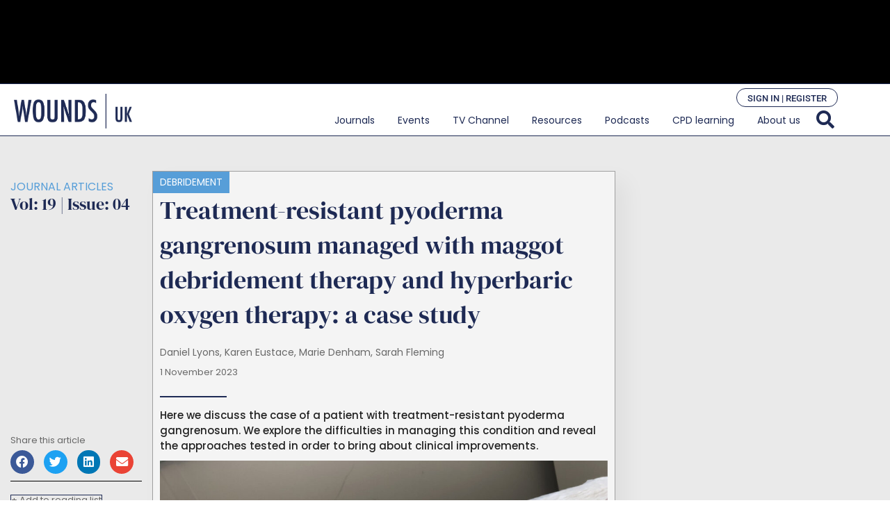

--- FILE ---
content_type: text/html; charset=UTF-8
request_url: https://wounds-uk.com/journal-articles/treatment-resistant-pyoderma-gangrenosum-managed-with-maggot-debridement-therapy-and-hyperbaric-oxygen-therapy-a-case-study/
body_size: 42390
content:
<!doctype html>
<html lang="en-GB">
<head>
	<meta charset="UTF-8">
	<meta name="viewport" content="width=device-width, initial-scale=1">
	<link rel="profile" href="https://gmpg.org/xfn/11">
	<script src="https://web.cmp.usercentrics.eu/tcf/stub.js"></script><script src="https://web.cmp.usercentrics.eu/modules/autoblocker.js"></script><script id="usercentrics-cmp" data-settings-id="KA3ZF0Vy3vcltB" data-usercentrics="Usercentrics Consent Management Platform" src="https://web.cmp.usercentrics.eu/ui/loader.js" async></script><script type="text/javascript">
	window.dataLayer = window.dataLayer || [];

	function gtag() {
		dataLayer.push(arguments);
	}

	gtag("consent", "default", {
		ad_personalization: "denied",
		ad_storage: "denied",
		ad_user_data: "denied",
		analytics_storage: "denied",
		functionality_storage: "denied",
		personalization_storage: "denied",
		security_storage: "granted",
		wait_for_update: 500,
	});
	gtag("set", "ads_data_redaction", true);
	</script>
<script type="text/javascript">
		(function (w, d, s, l, i) {
		w[l] = w[l] || [];
		w[l].push({'gtm.start': new Date().getTime(), event: 'gtm.js'});
		var f = d.getElementsByTagName(s)[0], j = d.createElement(s), dl = l !== 'dataLayer' ? '&l=' + l : '';
		j.async = true;
		j.src = 'https://www.googletagmanager.com/gtm.js?id=' + i + dl;
		f.parentNode.insertBefore(j, f);
	})(
		window,
		document,
		'script',
		'dataLayer',
		'GTM-KHDJ7PK'
	);
</script>
<title>Treatment-resistant pyoderma gangrenosum managed with maggot debridement therapy and hyperbaric oxygen therapy: a case study &#8211; Wounds UK</title>
<meta name='robots' content='max-image-preview:large' />
<script>window.dataLayer = window.dataLayer || [];
dataLayer.push({"visitor_login_state":"loggedout","user_id":"","user_email":"","user_hashed_email":"","user_professional_number":"","user_professional_status":"","user_category":"","user_specialization":"","user_postcode":"","user_country":""});</script>

<!-- Google Tag Manager for WordPress by gtm4wp.com -->
<script data-cfasync="false" data-pagespeed-no-defer data-cookieconsent="ignore">
	var gtm4wp_datalayer_name = "dataLayer";
	var dataLayer = dataLayer || [];
	const gtm4wp_use_sku_instead = 1;
	const gtm4wp_currency = 'GBP';
	const gtm4wp_product_per_impression = 10;
	const gtm4wp_clear_ecommerce = false;
	const gtm4wp_datalayer_max_timeout = 2000;
</script>
<!-- End Google Tag Manager for WordPress by gtm4wp.com --><link rel='dns-prefetch' href='//js-eu1.hs-scripts.com' />
<link rel="alternate" title="oEmbed (JSON)" type="application/json+oembed" href="https://wounds-uk.com/wp-json/oembed/1.0/embed?url=https%3A%2F%2Fwounds-uk.com%2Fjournal-articles%2Ftreatment-resistant-pyoderma-gangrenosum-managed-with-maggot-debridement-therapy-and-hyperbaric-oxygen-therapy-a-case-study%2F" />
<link rel="alternate" title="oEmbed (XML)" type="text/xml+oembed" href="https://wounds-uk.com/wp-json/oembed/1.0/embed?url=https%3A%2F%2Fwounds-uk.com%2Fjournal-articles%2Ftreatment-resistant-pyoderma-gangrenosum-managed-with-maggot-debridement-therapy-and-hyperbaric-oxygen-therapy-a-case-study%2F&#038;format=xml" />
  <!-- Doceree base (must be in <head>) -->
  <script src="https://servedbydoceree.doceree.com/resources/p/doc_ad/53/378/dc.js"
          data-siteId="380" data-platId="1" data-pubId="53"></script>

  <script>
  (function(){
    var payload = {"specialization":"General Medicine","userconsent":1,"privacytype":"gdpr","privacystring":""};

    // Minimal TCF cookie read (guest or logged-in)
    try {
      var m = document.cookie.match(/(?:^|;\s*)euconsent-v2=([^;]+)/);
      if (m) payload.privacystring = decodeURIComponent(m[1]);
    } catch(e){}

    function send(){
      if (window.docereeAds && typeof window.docereeAds.add === 'function') {
        window.docereeAds.add('userDetails', payload);
      } else {
        setTimeout(send, 150);
      }
    }
    send();
  })();
  </script>
  <style id='wp-img-auto-sizes-contain-inline-css'>
img:is([sizes=auto i],[sizes^="auto," i]){contain-intrinsic-size:3000px 1500px}
/*# sourceURL=wp-img-auto-sizes-contain-inline-css */
</style>
<style id='wp-emoji-styles-inline-css'>

	img.wp-smiley, img.emoji {
		display: inline !important;
		border: none !important;
		box-shadow: none !important;
		height: 1em !important;
		width: 1em !important;
		margin: 0 0.07em !important;
		vertical-align: -0.1em !important;
		background: none !important;
		padding: 0 !important;
	}
/*# sourceURL=wp-emoji-styles-inline-css */
</style>
<link rel='stylesheet' id='wp-block-library-css' href='https://wounds-uk.com/wp-includes/css/dist/block-library/style.css?ver=6.9' media='all' />
<style id='fooevents-calendar-fooevents-calendar-shortcode-style-inline-css'>
/*!********************************************************************************************************************************************************************************************************************************************************************!*\
  !*** css ./node_modules/css-loader/dist/cjs.js??ruleSet[1].rules[4].use[1]!./node_modules/postcss-loader/dist/cjs.js??ruleSet[1].rules[4].use[2]!./node_modules/sass-loader/dist/cjs.js??ruleSet[1].rules[4].use[3]!./src/fooevents-calendar-shortcode/style.scss ***!
  \********************************************************************************************************************************************************************************************************************************************************************/
/**
 * The following styles get applied both on the front of your site
 * and in the editor.
 *
 * Replace them with your own styles or remove the file completely.
 */
.fooevents-calendar-block {
  width: 100%;
}

/*# sourceMappingURL=style-index.css.map*/
/*# sourceURL=https://wounds-uk.com/wp-content/plugins/fooevents-calendar/build/fooevents-calendar-shortcode/style-index.css */
</style>
<link rel='stylesheet' id='wp-components-css' href='https://wounds-uk.com/wp-includes/css/dist/components/style.css?ver=6.9' media='all' />
<link rel='stylesheet' id='wp-preferences-css' href='https://wounds-uk.com/wp-includes/css/dist/preferences/style.css?ver=6.9' media='all' />
<link rel='stylesheet' id='wp-block-editor-css' href='https://wounds-uk.com/wp-includes/css/dist/block-editor/style.css?ver=6.9' media='all' />
<link rel='stylesheet' id='popup-maker-block-library-style-css' href='https://wounds-uk.com/wp-content/plugins/popup-maker/dist/packages/block-library-style.css?ver=dbea705cfafe089d65f1' media='all' />
<style id='powerpress-player-block-style-inline-css'>


/*# sourceURL=https://wounds-uk.com/wp-content/plugins/powerpress/blocks/player-block/build/style-index.css */
</style>
<style id='global-styles-inline-css'>
:root{--wp--preset--aspect-ratio--square: 1;--wp--preset--aspect-ratio--4-3: 4/3;--wp--preset--aspect-ratio--3-4: 3/4;--wp--preset--aspect-ratio--3-2: 3/2;--wp--preset--aspect-ratio--2-3: 2/3;--wp--preset--aspect-ratio--16-9: 16/9;--wp--preset--aspect-ratio--9-16: 9/16;--wp--preset--color--black: #000000;--wp--preset--color--cyan-bluish-gray: #abb8c3;--wp--preset--color--white: #ffffff;--wp--preset--color--pale-pink: #f78da7;--wp--preset--color--vivid-red: #cf2e2e;--wp--preset--color--luminous-vivid-orange: #ff6900;--wp--preset--color--luminous-vivid-amber: #fcb900;--wp--preset--color--light-green-cyan: #7bdcb5;--wp--preset--color--vivid-green-cyan: #00d084;--wp--preset--color--pale-cyan-blue: #8ed1fc;--wp--preset--color--vivid-cyan-blue: #0693e3;--wp--preset--color--vivid-purple: #9b51e0;--wp--preset--gradient--vivid-cyan-blue-to-vivid-purple: linear-gradient(135deg,rgb(6,147,227) 0%,rgb(155,81,224) 100%);--wp--preset--gradient--light-green-cyan-to-vivid-green-cyan: linear-gradient(135deg,rgb(122,220,180) 0%,rgb(0,208,130) 100%);--wp--preset--gradient--luminous-vivid-amber-to-luminous-vivid-orange: linear-gradient(135deg,rgb(252,185,0) 0%,rgb(255,105,0) 100%);--wp--preset--gradient--luminous-vivid-orange-to-vivid-red: linear-gradient(135deg,rgb(255,105,0) 0%,rgb(207,46,46) 100%);--wp--preset--gradient--very-light-gray-to-cyan-bluish-gray: linear-gradient(135deg,rgb(238,238,238) 0%,rgb(169,184,195) 100%);--wp--preset--gradient--cool-to-warm-spectrum: linear-gradient(135deg,rgb(74,234,220) 0%,rgb(151,120,209) 20%,rgb(207,42,186) 40%,rgb(238,44,130) 60%,rgb(251,105,98) 80%,rgb(254,248,76) 100%);--wp--preset--gradient--blush-light-purple: linear-gradient(135deg,rgb(255,206,236) 0%,rgb(152,150,240) 100%);--wp--preset--gradient--blush-bordeaux: linear-gradient(135deg,rgb(254,205,165) 0%,rgb(254,45,45) 50%,rgb(107,0,62) 100%);--wp--preset--gradient--luminous-dusk: linear-gradient(135deg,rgb(255,203,112) 0%,rgb(199,81,192) 50%,rgb(65,88,208) 100%);--wp--preset--gradient--pale-ocean: linear-gradient(135deg,rgb(255,245,203) 0%,rgb(182,227,212) 50%,rgb(51,167,181) 100%);--wp--preset--gradient--electric-grass: linear-gradient(135deg,rgb(202,248,128) 0%,rgb(113,206,126) 100%);--wp--preset--gradient--midnight: linear-gradient(135deg,rgb(2,3,129) 0%,rgb(40,116,252) 100%);--wp--preset--font-size--small: 13px;--wp--preset--font-size--medium: 20px;--wp--preset--font-size--large: 36px;--wp--preset--font-size--x-large: 42px;--wp--preset--spacing--20: 0.44rem;--wp--preset--spacing--30: 0.67rem;--wp--preset--spacing--40: 1rem;--wp--preset--spacing--50: 1.5rem;--wp--preset--spacing--60: 2.25rem;--wp--preset--spacing--70: 3.38rem;--wp--preset--spacing--80: 5.06rem;--wp--preset--shadow--natural: 6px 6px 9px rgba(0, 0, 0, 0.2);--wp--preset--shadow--deep: 12px 12px 50px rgba(0, 0, 0, 0.4);--wp--preset--shadow--sharp: 6px 6px 0px rgba(0, 0, 0, 0.2);--wp--preset--shadow--outlined: 6px 6px 0px -3px rgb(255, 255, 255), 6px 6px rgb(0, 0, 0);--wp--preset--shadow--crisp: 6px 6px 0px rgb(0, 0, 0);}:root { --wp--style--global--content-size: 800px;--wp--style--global--wide-size: 1200px; }:where(body) { margin: 0; }.wp-site-blocks > .alignleft { float: left; margin-right: 2em; }.wp-site-blocks > .alignright { float: right; margin-left: 2em; }.wp-site-blocks > .aligncenter { justify-content: center; margin-left: auto; margin-right: auto; }:where(.wp-site-blocks) > * { margin-block-start: 24px; margin-block-end: 0; }:where(.wp-site-blocks) > :first-child { margin-block-start: 0; }:where(.wp-site-blocks) > :last-child { margin-block-end: 0; }:root { --wp--style--block-gap: 24px; }:root :where(.is-layout-flow) > :first-child{margin-block-start: 0;}:root :where(.is-layout-flow) > :last-child{margin-block-end: 0;}:root :where(.is-layout-flow) > *{margin-block-start: 24px;margin-block-end: 0;}:root :where(.is-layout-constrained) > :first-child{margin-block-start: 0;}:root :where(.is-layout-constrained) > :last-child{margin-block-end: 0;}:root :where(.is-layout-constrained) > *{margin-block-start: 24px;margin-block-end: 0;}:root :where(.is-layout-flex){gap: 24px;}:root :where(.is-layout-grid){gap: 24px;}.is-layout-flow > .alignleft{float: left;margin-inline-start: 0;margin-inline-end: 2em;}.is-layout-flow > .alignright{float: right;margin-inline-start: 2em;margin-inline-end: 0;}.is-layout-flow > .aligncenter{margin-left: auto !important;margin-right: auto !important;}.is-layout-constrained > .alignleft{float: left;margin-inline-start: 0;margin-inline-end: 2em;}.is-layout-constrained > .alignright{float: right;margin-inline-start: 2em;margin-inline-end: 0;}.is-layout-constrained > .aligncenter{margin-left: auto !important;margin-right: auto !important;}.is-layout-constrained > :where(:not(.alignleft):not(.alignright):not(.alignfull)){max-width: var(--wp--style--global--content-size);margin-left: auto !important;margin-right: auto !important;}.is-layout-constrained > .alignwide{max-width: var(--wp--style--global--wide-size);}body .is-layout-flex{display: flex;}.is-layout-flex{flex-wrap: wrap;align-items: center;}.is-layout-flex > :is(*, div){margin: 0;}body .is-layout-grid{display: grid;}.is-layout-grid > :is(*, div){margin: 0;}body{padding-top: 0px;padding-right: 0px;padding-bottom: 0px;padding-left: 0px;}a:where(:not(.wp-element-button)){text-decoration: underline;}:root :where(.wp-element-button, .wp-block-button__link){background-color: #32373c;border-width: 0;color: #fff;font-family: inherit;font-size: inherit;font-style: inherit;font-weight: inherit;letter-spacing: inherit;line-height: inherit;padding-top: calc(0.667em + 2px);padding-right: calc(1.333em + 2px);padding-bottom: calc(0.667em + 2px);padding-left: calc(1.333em + 2px);text-decoration: none;text-transform: inherit;}.has-black-color{color: var(--wp--preset--color--black) !important;}.has-cyan-bluish-gray-color{color: var(--wp--preset--color--cyan-bluish-gray) !important;}.has-white-color{color: var(--wp--preset--color--white) !important;}.has-pale-pink-color{color: var(--wp--preset--color--pale-pink) !important;}.has-vivid-red-color{color: var(--wp--preset--color--vivid-red) !important;}.has-luminous-vivid-orange-color{color: var(--wp--preset--color--luminous-vivid-orange) !important;}.has-luminous-vivid-amber-color{color: var(--wp--preset--color--luminous-vivid-amber) !important;}.has-light-green-cyan-color{color: var(--wp--preset--color--light-green-cyan) !important;}.has-vivid-green-cyan-color{color: var(--wp--preset--color--vivid-green-cyan) !important;}.has-pale-cyan-blue-color{color: var(--wp--preset--color--pale-cyan-blue) !important;}.has-vivid-cyan-blue-color{color: var(--wp--preset--color--vivid-cyan-blue) !important;}.has-vivid-purple-color{color: var(--wp--preset--color--vivid-purple) !important;}.has-black-background-color{background-color: var(--wp--preset--color--black) !important;}.has-cyan-bluish-gray-background-color{background-color: var(--wp--preset--color--cyan-bluish-gray) !important;}.has-white-background-color{background-color: var(--wp--preset--color--white) !important;}.has-pale-pink-background-color{background-color: var(--wp--preset--color--pale-pink) !important;}.has-vivid-red-background-color{background-color: var(--wp--preset--color--vivid-red) !important;}.has-luminous-vivid-orange-background-color{background-color: var(--wp--preset--color--luminous-vivid-orange) !important;}.has-luminous-vivid-amber-background-color{background-color: var(--wp--preset--color--luminous-vivid-amber) !important;}.has-light-green-cyan-background-color{background-color: var(--wp--preset--color--light-green-cyan) !important;}.has-vivid-green-cyan-background-color{background-color: var(--wp--preset--color--vivid-green-cyan) !important;}.has-pale-cyan-blue-background-color{background-color: var(--wp--preset--color--pale-cyan-blue) !important;}.has-vivid-cyan-blue-background-color{background-color: var(--wp--preset--color--vivid-cyan-blue) !important;}.has-vivid-purple-background-color{background-color: var(--wp--preset--color--vivid-purple) !important;}.has-black-border-color{border-color: var(--wp--preset--color--black) !important;}.has-cyan-bluish-gray-border-color{border-color: var(--wp--preset--color--cyan-bluish-gray) !important;}.has-white-border-color{border-color: var(--wp--preset--color--white) !important;}.has-pale-pink-border-color{border-color: var(--wp--preset--color--pale-pink) !important;}.has-vivid-red-border-color{border-color: var(--wp--preset--color--vivid-red) !important;}.has-luminous-vivid-orange-border-color{border-color: var(--wp--preset--color--luminous-vivid-orange) !important;}.has-luminous-vivid-amber-border-color{border-color: var(--wp--preset--color--luminous-vivid-amber) !important;}.has-light-green-cyan-border-color{border-color: var(--wp--preset--color--light-green-cyan) !important;}.has-vivid-green-cyan-border-color{border-color: var(--wp--preset--color--vivid-green-cyan) !important;}.has-pale-cyan-blue-border-color{border-color: var(--wp--preset--color--pale-cyan-blue) !important;}.has-vivid-cyan-blue-border-color{border-color: var(--wp--preset--color--vivid-cyan-blue) !important;}.has-vivid-purple-border-color{border-color: var(--wp--preset--color--vivid-purple) !important;}.has-vivid-cyan-blue-to-vivid-purple-gradient-background{background: var(--wp--preset--gradient--vivid-cyan-blue-to-vivid-purple) !important;}.has-light-green-cyan-to-vivid-green-cyan-gradient-background{background: var(--wp--preset--gradient--light-green-cyan-to-vivid-green-cyan) !important;}.has-luminous-vivid-amber-to-luminous-vivid-orange-gradient-background{background: var(--wp--preset--gradient--luminous-vivid-amber-to-luminous-vivid-orange) !important;}.has-luminous-vivid-orange-to-vivid-red-gradient-background{background: var(--wp--preset--gradient--luminous-vivid-orange-to-vivid-red) !important;}.has-very-light-gray-to-cyan-bluish-gray-gradient-background{background: var(--wp--preset--gradient--very-light-gray-to-cyan-bluish-gray) !important;}.has-cool-to-warm-spectrum-gradient-background{background: var(--wp--preset--gradient--cool-to-warm-spectrum) !important;}.has-blush-light-purple-gradient-background{background: var(--wp--preset--gradient--blush-light-purple) !important;}.has-blush-bordeaux-gradient-background{background: var(--wp--preset--gradient--blush-bordeaux) !important;}.has-luminous-dusk-gradient-background{background: var(--wp--preset--gradient--luminous-dusk) !important;}.has-pale-ocean-gradient-background{background: var(--wp--preset--gradient--pale-ocean) !important;}.has-electric-grass-gradient-background{background: var(--wp--preset--gradient--electric-grass) !important;}.has-midnight-gradient-background{background: var(--wp--preset--gradient--midnight) !important;}.has-small-font-size{font-size: var(--wp--preset--font-size--small) !important;}.has-medium-font-size{font-size: var(--wp--preset--font-size--medium) !important;}.has-large-font-size{font-size: var(--wp--preset--font-size--large) !important;}.has-x-large-font-size{font-size: var(--wp--preset--font-size--x-large) !important;}
:root :where(.wp-block-pullquote){font-size: 1.5em;line-height: 1.6;}
/*# sourceURL=global-styles-inline-css */
</style>
<link rel='stylesheet' id='fooevents-calendar-full-callendar-style-css' href='https://wounds-uk.com/wp-content/plugins/fooevents-calendar/css/fullcalendar.css?ver=1.0.0' media='all' />
<link rel='stylesheet' id='fooevents-calendar-full-callendar-print-style-css' href='https://wounds-uk.com/wp-content/plugins/fooevents-calendar/css/fullcalendar.print.css?ver=1.0.0' media='print' />
<link rel='stylesheet' id='fooevents-calendar-full-callendar-styles-css' href='https://wounds-uk.com/wp-content/plugins/fooevents-calendar/css/style.css?ver=1.0.1' media='all' />
<link rel='stylesheet' id='dashicons-css' href='https://wounds-uk.com/wp-includes/css/dashicons.css?ver=6.9' media='all' />
<link rel='stylesheet' id='woocommerce-events-front-style-css' href='https://wounds-uk.com/wp-content/plugins/fooevents/css/events-frontend.css?ver=6.9' media='all' />
<link rel='stylesheet' id='woocommerce-events-zoom-frontend-style-css' href='https://wounds-uk.com/wp-content/plugins/fooevents/css/events-zoom-frontend.css?ver=6.9' media='all' />
<link rel='stylesheet' id='fooevents-bookings-style-css' href='https://wounds-uk.com/wp-content/plugins/fooevents_bookings/css/fooevents-bookings-frontend.css?ver=6.9' media='all' />
<link rel='stylesheet' id='som_lost_password_style-css' href='https://wounds-uk.com/wp-content/plugins/frontend-reset-password/assets/css/password-lost.css?ver=6.9' media='all' />
<link rel='stylesheet' id='learndash_quiz_front_css-css' href='//wounds-uk.com/wp-content/plugins/sfwd-lms/themes/legacy/templates/learndash_quiz_front.css?ver=4.3.0.2-1770050352' media='all' />
<link rel='stylesheet' id='jquery-dropdown-css-css' href='//wounds-uk.com/wp-content/plugins/sfwd-lms/assets/css/jquery.dropdown.min.css?ver=4.3.0.2-1770050352' media='all' />
<link rel='stylesheet' id='learndash_lesson_video-css' href='//wounds-uk.com/wp-content/plugins/sfwd-lms/themes/legacy/templates/learndash_lesson_video.css?ver=4.3.0.2-1770050352' media='all' />
<link rel='stylesheet' id='uncannyowl-learndash-toolkit-free-css' href='https://wounds-uk.com/wp-content/plugins/uncanny-learndash-toolkit/src/assets/frontend/dist/bundle.min.css?ver=3.8.0.1' media='all' />
<link rel='stylesheet' id='woocommerce-layout-css' href='https://wounds-uk.com/wp-content/plugins/woocommerce/assets/css/woocommerce-layout.css?ver=10.3.7' media='all' />
<link rel='stylesheet' id='woocommerce-smallscreen-css' href='https://wounds-uk.com/wp-content/plugins/woocommerce/assets/css/woocommerce-smallscreen.css?ver=10.3.7' media='only screen and (max-width: 768px)' />
<link rel='stylesheet' id='woocommerce-general-css' href='https://wounds-uk.com/wp-content/plugins/woocommerce/assets/css/woocommerce.css?ver=10.3.7' media='all' />
<style id='woocommerce-inline-inline-css'>
.woocommerce form .form-row .required { visibility: visible; }
/*# sourceURL=woocommerce-inline-inline-css */
</style>
<link rel='stylesheet' id='dce-style-css' href='https://wounds-uk.com/wp-content/plugins/dynamic-content-for-elementor/assets/css/style.css?ver=3.3.24' media='all' />
<link rel='stylesheet' id='dce-hidden-label-css' href='https://wounds-uk.com/wp-content/plugins/dynamic-content-for-elementor/assets/css/hidden-label.css?ver=3.3.24' media='all' />
<link rel='stylesheet' id='dce-dynamic-visibility-css' href='https://wounds-uk.com/wp-content/plugins/dynamic-content-for-elementor/assets/css/dynamic-visibility.css?ver=3.3.24' media='all' />
<link rel='stylesheet' id='brands-styles-css' href='https://wounds-uk.com/wp-content/plugins/woocommerce/assets/css/brands.css?ver=10.3.7' media='all' />
<link rel='stylesheet' id='parent-style-css' href='https://wounds-uk.com/wp-content/themes/hello-elementor/style.css?ver=6.9' media='all' />
<link rel='stylesheet' id='child-style-css' href='https://wounds-uk.com/wp-content/themes/hello-elementor-child/style.css?ver=6.9' media='all' />
<link rel='stylesheet' id='hello-elementor-css' href='https://wounds-uk.com/wp-content/themes/hello-elementor/assets/css/reset.css?ver=3.4.4' media='all' />
<link rel='stylesheet' id='hello-elementor-theme-style-css' href='https://wounds-uk.com/wp-content/themes/hello-elementor/assets/css/theme.css?ver=3.4.4' media='all' />
<link rel='stylesheet' id='hello-elementor-header-footer-css' href='https://wounds-uk.com/wp-content/themes/hello-elementor/assets/css/header-footer.css?ver=3.4.4' media='all' />
<link rel='stylesheet' id='learndash-front-css' href='//wounds-uk.com/wp-content/plugins/sfwd-lms/themes/ld30/assets/css/learndash.css?ver=4.3.0.2-1770050352' media='all' />
<style id='learndash-front-inline-css'>
		.learndash-wrapper .ld-item-list .ld-item-list-item.ld-is-next,
		.learndash-wrapper .wpProQuiz_content .wpProQuiz_questionListItem label:focus-within {
			border-color: #1e2a54;
		}

		/*
		.learndash-wrapper a:not(.ld-button):not(#quiz_continue_link):not(.ld-focus-menu-link):not(.btn-blue):not(#quiz_continue_link):not(.ld-js-register-account):not(#ld-focus-mode-course-heading):not(#btn-join):not(.ld-item-name):not(.ld-table-list-item-preview):not(.ld-lesson-item-preview-heading),
		 */

		.learndash-wrapper .ld-breadcrumbs a,
		.learndash-wrapper .ld-lesson-item.ld-is-current-lesson .ld-lesson-item-preview-heading,
		.learndash-wrapper .ld-lesson-item.ld-is-current-lesson .ld-lesson-title,
		.learndash-wrapper .ld-primary-color-hover:hover,
		.learndash-wrapper .ld-primary-color,
		.learndash-wrapper .ld-primary-color-hover:hover,
		.learndash-wrapper .ld-primary-color,
		.learndash-wrapper .ld-tabs .ld-tabs-navigation .ld-tab.ld-active,
		.learndash-wrapper .ld-button.ld-button-transparent,
		.learndash-wrapper .ld-button.ld-button-reverse,
		.learndash-wrapper .ld-icon-certificate,
		.learndash-wrapper .ld-login-modal .ld-login-modal-login .ld-modal-heading,
		#wpProQuiz_user_content a,
		.learndash-wrapper .ld-item-list .ld-item-list-item a.ld-item-name:hover,
		.learndash-wrapper .ld-focus-comments__heading-actions .ld-expand-button,
		.learndash-wrapper .ld-focus-comments__heading a,
		.learndash-wrapper .ld-focus-comments .comment-respond a,
		.learndash-wrapper .ld-focus-comment .ld-comment-reply a.comment-reply-link:hover,
		.learndash-wrapper .ld-expand-button.ld-button-alternate {
			color: #1e2a54 !important;
		}

		.learndash-wrapper .ld-focus-comment.bypostauthor>.ld-comment-wrapper,
		.learndash-wrapper .ld-focus-comment.role-group_leader>.ld-comment-wrapper,
		.learndash-wrapper .ld-focus-comment.role-administrator>.ld-comment-wrapper {
			background-color:rgba(30, 42, 84, 0.03) !important;
		}


		.learndash-wrapper .ld-primary-background,
		.learndash-wrapper .ld-tabs .ld-tabs-navigation .ld-tab.ld-active:after {
			background: #1e2a54 !important;
		}



		.learndash-wrapper .ld-course-navigation .ld-lesson-item.ld-is-current-lesson .ld-status-incomplete,
		.learndash-wrapper .ld-focus-comment.bypostauthor:not(.ptype-sfwd-assignment) >.ld-comment-wrapper>.ld-comment-avatar img,
		.learndash-wrapper .ld-focus-comment.role-group_leader>.ld-comment-wrapper>.ld-comment-avatar img,
		.learndash-wrapper .ld-focus-comment.role-administrator>.ld-comment-wrapper>.ld-comment-avatar img {
			border-color: #1e2a54 !important;
		}



		.learndash-wrapper .ld-loading::before {
			border-top:3px solid #1e2a54 !important;
		}

		.learndash-wrapper .ld-button:hover:not(.learndash-link-previous-incomplete):not(.ld-button-transparent),
		#learndash-tooltips .ld-tooltip:after,
		#learndash-tooltips .ld-tooltip,
		.learndash-wrapper .ld-primary-background,
		.learndash-wrapper .btn-join,
		.learndash-wrapper #btn-join,
		.learndash-wrapper .ld-button:not(.ld-button-reverse):not(.learndash-link-previous-incomplete):not(.ld-button-transparent),
		.learndash-wrapper .ld-expand-button,
		.learndash-wrapper .wpProQuiz_content .wpProQuiz_button:not(.wpProQuiz_button_reShowQuestion):not(.wpProQuiz_button_restartQuiz),
		.learndash-wrapper .wpProQuiz_content .wpProQuiz_button2,
		.learndash-wrapper .ld-focus .ld-focus-sidebar .ld-course-navigation-heading,
		.learndash-wrapper .ld-focus .ld-focus-sidebar .ld-focus-sidebar-trigger,
		.learndash-wrapper .ld-focus-comments .form-submit #submit,
		.learndash-wrapper .ld-login-modal input[type='submit'],
		.learndash-wrapper .ld-login-modal .ld-login-modal-register,
		.learndash-wrapper .wpProQuiz_content .wpProQuiz_certificate a.btn-blue,
		.learndash-wrapper .ld-focus .ld-focus-header .ld-user-menu .ld-user-menu-items a,
		#wpProQuiz_user_content table.wp-list-table thead th,
		#wpProQuiz_overlay_close,
		.learndash-wrapper .ld-expand-button.ld-button-alternate .ld-icon {
			background-color: #1e2a54 !important;
		}

		.learndash-wrapper .ld-focus .ld-focus-header .ld-user-menu .ld-user-menu-items:before {
			border-bottom-color: #1e2a54 !important;
		}

		.learndash-wrapper .ld-button.ld-button-transparent:hover {
			background: transparent !important;
		}

		.learndash-wrapper .ld-focus .ld-focus-header .sfwd-mark-complete .learndash_mark_complete_button,
		.learndash-wrapper .ld-focus .ld-focus-header #sfwd-mark-complete #learndash_mark_complete_button,
		.learndash-wrapper .ld-button.ld-button-transparent,
		.learndash-wrapper .ld-button.ld-button-alternate,
		.learndash-wrapper .ld-expand-button.ld-button-alternate {
			background-color:transparent !important;
		}

		.learndash-wrapper .ld-focus-header .ld-user-menu .ld-user-menu-items a,
		.learndash-wrapper .ld-button.ld-button-reverse:hover,
		.learndash-wrapper .ld-alert-success .ld-alert-icon.ld-icon-certificate,
		.learndash-wrapper .ld-alert-warning .ld-button:not(.learndash-link-previous-incomplete),
		.learndash-wrapper .ld-primary-background.ld-status {
			color:white !important;
		}

		.learndash-wrapper .ld-status.ld-status-unlocked {
			background-color: rgba(30,42,84,0.2) !important;
			color: #1e2a54 !important;
		}

		.learndash-wrapper .wpProQuiz_content .wpProQuiz_addToplist {
			background-color: rgba(30,42,84,0.1) !important;
			border: 1px solid #1e2a54 !important;
		}

		.learndash-wrapper .wpProQuiz_content .wpProQuiz_toplistTable th {
			background: #1e2a54 !important;
		}

		.learndash-wrapper .wpProQuiz_content .wpProQuiz_toplistTrOdd {
			background-color: rgba(30,42,84,0.1) !important;
		}

		.learndash-wrapper .wpProQuiz_content .wpProQuiz_reviewDiv li.wpProQuiz_reviewQuestionTarget {
			background-color: #1e2a54 !important;
		}
		.learndash-wrapper .wpProQuiz_content .wpProQuiz_time_limit .wpProQuiz_progress {
			background-color: #1e2a54 !important;
		}
		
		.learndash-wrapper #quiz_continue_link,
		.learndash-wrapper .ld-secondary-background,
		.learndash-wrapper .learndash_mark_complete_button,
		.learndash-wrapper #learndash_mark_complete_button,
		.learndash-wrapper .ld-status-complete,
		.learndash-wrapper .ld-alert-success .ld-button,
		.learndash-wrapper .ld-alert-success .ld-alert-icon {
			background-color: #1e2a54 !important;
		}

		.learndash-wrapper .wpProQuiz_content a#quiz_continue_link {
			background-color: #1e2a54 !important;
		}

		.learndash-wrapper .course_progress .sending_progress_bar {
			background: #1e2a54 !important;
		}

		.learndash-wrapper .wpProQuiz_content .wpProQuiz_button_reShowQuestion:hover, .learndash-wrapper .wpProQuiz_content .wpProQuiz_button_restartQuiz:hover {
			background-color: #1e2a54 !important;
			opacity: 0.75;
		}

		.learndash-wrapper .ld-secondary-color-hover:hover,
		.learndash-wrapper .ld-secondary-color,
		.learndash-wrapper .ld-focus .ld-focus-header .sfwd-mark-complete .learndash_mark_complete_button,
		.learndash-wrapper .ld-focus .ld-focus-header #sfwd-mark-complete #learndash_mark_complete_button,
		.learndash-wrapper .ld-focus .ld-focus-header .sfwd-mark-complete:after {
			color: #1e2a54 !important;
		}

		.learndash-wrapper .ld-secondary-in-progress-icon {
			border-left-color: #1e2a54 !important;
			border-top-color: #1e2a54 !important;
		}

		.learndash-wrapper .ld-alert-success {
			border-color: #1e2a54;
			background-color: transparent !important;
			color: #1e2a54;
		}

		.learndash-wrapper .wpProQuiz_content .wpProQuiz_reviewQuestion li.wpProQuiz_reviewQuestionSolved,
		.learndash-wrapper .wpProQuiz_content .wpProQuiz_box li.wpProQuiz_reviewQuestionSolved {
			background-color: #1e2a54 !important;
		}

		.learndash-wrapper .wpProQuiz_content  .wpProQuiz_reviewLegend span.wpProQuiz_reviewColor_Answer {
			background-color: #1e2a54 !important;
		}

		
		.learndash-wrapper .ld-alert-warning {
			background-color:transparent;
		}

		.learndash-wrapper .ld-status-waiting,
		.learndash-wrapper .ld-alert-warning .ld-alert-icon {
			background-color: #1e2a54 !important;
		}

		.learndash-wrapper .ld-tertiary-color-hover:hover,
		.learndash-wrapper .ld-tertiary-color,
		.learndash-wrapper .ld-alert-warning {
			color: #1e2a54 !important;
		}

		.learndash-wrapper .ld-tertiary-background {
			background-color: #1e2a54 !important;
		}

		.learndash-wrapper .ld-alert-warning {
			border-color: #1e2a54 !important;
		}

		.learndash-wrapper .ld-tertiary-background,
		.learndash-wrapper .ld-alert-warning .ld-alert-icon {
			color:white !important;
		}

		.learndash-wrapper .wpProQuiz_content .wpProQuiz_reviewQuestion li.wpProQuiz_reviewQuestionReview,
		.learndash-wrapper .wpProQuiz_content .wpProQuiz_box li.wpProQuiz_reviewQuestionReview {
			background-color: #1e2a54 !important;
		}

		.learndash-wrapper .wpProQuiz_content  .wpProQuiz_reviewLegend span.wpProQuiz_reviewColor_Review {
			background-color: #1e2a54 !important;
		}

		
/*# sourceURL=learndash-front-inline-css */
</style>
<link rel='stylesheet' id='elementor-frontend-css' href='https://wounds-uk.com/wp-content/plugins/elementor/assets/css/frontend.css?ver=3.34.1' media='all' />
<link rel='stylesheet' id='widget-image-css' href='https://wounds-uk.com/wp-content/plugins/elementor/assets/css/widget-image.min.css?ver=3.34.1' media='all' />
<link rel='stylesheet' id='widget-nav-menu-css' href='https://wounds-uk.com/wp-content/plugins/elementor-pro/assets/css/widget-nav-menu.min.css?ver=3.34.0' media='all' />
<link rel='stylesheet' id='e-animation-shrink-css' href='https://wounds-uk.com/wp-content/plugins/elementor/assets/lib/animations/styles/e-animation-shrink.css?ver=3.34.1' media='all' />
<link rel='stylesheet' id='e-sticky-css' href='https://wounds-uk.com/wp-content/plugins/elementor-pro/assets/css/modules/sticky.css?ver=3.34.0' media='all' />
<link rel='stylesheet' id='widget-heading-css' href='https://wounds-uk.com/wp-content/plugins/elementor/assets/css/widget-heading.min.css?ver=3.34.1' media='all' />
<link rel='stylesheet' id='widget-social-icons-css' href='https://wounds-uk.com/wp-content/plugins/elementor/assets/css/widget-social-icons.min.css?ver=3.34.1' media='all' />
<link rel='stylesheet' id='e-apple-webkit-css' href='https://wounds-uk.com/wp-content/plugins/elementor/assets/css/conditionals/apple-webkit.min.css?ver=3.34.1' media='all' />
<link rel='stylesheet' id='widget-divider-css' href='https://wounds-uk.com/wp-content/plugins/elementor/assets/css/widget-divider.min.css?ver=3.34.1' media='all' />
<link rel='stylesheet' id='widget-icon-list-css' href='https://wounds-uk.com/wp-content/plugins/elementor/assets/css/widget-icon-list.min.css?ver=3.34.1' media='all' />
<link rel='stylesheet' id='e-animation-fadeIn-css' href='https://wounds-uk.com/wp-content/plugins/elementor/assets/lib/animations/styles/fadeIn.css?ver=3.34.1' media='all' />
<link rel='stylesheet' id='e-motion-fx-css' href='https://wounds-uk.com/wp-content/plugins/elementor-pro/assets/css/modules/motion-fx.css?ver=3.34.0' media='all' />
<link rel='stylesheet' id='widget-share-buttons-css' href='https://wounds-uk.com/wp-content/plugins/elementor-pro/assets/css/widget-share-buttons.min.css?ver=3.34.0' media='all' />
<link rel='stylesheet' id='elementor-icons-shared-0-css' href='https://wounds-uk.com/wp-content/plugins/elementor/assets/lib/font-awesome/css/fontawesome.css?ver=5.15.3' media='all' />
<link rel='stylesheet' id='elementor-icons-fa-solid-css' href='https://wounds-uk.com/wp-content/plugins/elementor/assets/lib/font-awesome/css/solid.css?ver=5.15.3' media='all' />
<link rel='stylesheet' id='elementor-icons-fa-brands-css' href='https://wounds-uk.com/wp-content/plugins/elementor/assets/lib/font-awesome/css/brands.css?ver=5.15.3' media='all' />
<link rel='stylesheet' id='dce-add-to-favorites-css' href='https://wounds-uk.com/wp-content/plugins/dynamic-content-for-elementor/assets/css/add-to-favorites.css?ver=3.3.24' media='all' />
<link rel='stylesheet' id='dce-acf-repeater-css' href='https://wounds-uk.com/wp-content/plugins/dynamic-content-for-elementor/assets/css/acf-repeater.css?ver=3.3.24' media='all' />
<link rel='stylesheet' id='dce-datatables-css' href='https://wounds-uk.com/wp-content/plugins/dynamic-content-for-elementor/assets/node/datatables/datatables.min.css?ver=3.3.24' media='all' />
<link rel='stylesheet' id='dce-accordionjs-css' href='https://wounds-uk.com/wp-content/plugins/dynamic-content-for-elementor/assets/node/accordionjs/accordion.css?ver=3.3.24' media='all' />
<link rel='stylesheet' id='swiper-css' href='https://wounds-uk.com/wp-content/plugins/elementor/assets/lib/swiper/v8/css/swiper.css?ver=8.4.5' media='all' />
<link rel='stylesheet' id='widget-video-css' href='https://wounds-uk.com/wp-content/plugins/elementor/assets/css/widget-video.min.css?ver=3.34.1' media='all' />
<link rel='stylesheet' id='widget-post-navigation-css' href='https://wounds-uk.com/wp-content/plugins/elementor-pro/assets/css/widget-post-navigation.min.css?ver=3.34.0' media='all' />
<link rel='stylesheet' id='widget-posts-css' href='https://wounds-uk.com/wp-content/plugins/elementor-pro/assets/css/widget-posts.min.css?ver=3.34.0' media='all' />
<link rel='stylesheet' id='e-popup-css' href='https://wounds-uk.com/wp-content/plugins/elementor-pro/assets/css/conditionals/popup.min.css?ver=3.34.0' media='all' />
<link rel='stylesheet' id='widget-call-to-action-css' href='https://wounds-uk.com/wp-content/plugins/elementor-pro/assets/css/widget-call-to-action.min.css?ver=3.34.0' media='all' />
<link rel='stylesheet' id='e-transitions-css' href='https://wounds-uk.com/wp-content/plugins/elementor-pro/assets/css/conditionals/transitions.min.css?ver=3.34.0' media='all' />
<link rel='stylesheet' id='widget-form-css' href='https://wounds-uk.com/wp-content/plugins/elementor-pro/assets/css/widget-form.min.css?ver=3.34.0' media='all' />
<link rel='stylesheet' id='e-animation-slideInRight-css' href='https://wounds-uk.com/wp-content/plugins/elementor/assets/lib/animations/styles/slideInRight.css?ver=3.34.1' media='all' />
<link rel='stylesheet' id='elementor-icons-css' href='https://wounds-uk.com/wp-content/plugins/elementor/assets/lib/eicons/css/elementor-icons.css?ver=5.45.0' media='all' />
<link rel='stylesheet' id='elementor-post-3-css' href='https://wounds-uk.com/wp-content/uploads/elementor/css/post-3.css?ver=1768221430' media='all' />
<link rel='stylesheet' id='elementor-post-15-css' href='https://wounds-uk.com/wp-content/uploads/elementor/css/post-15.css?ver=1768221431' media='all' />
<link rel='stylesheet' id='elementor-post-2414-css' href='https://wounds-uk.com/wp-content/uploads/elementor/css/post-2414.css?ver=1768221437' media='all' />
<link rel='stylesheet' id='elementor-post-53-css' href='https://wounds-uk.com/wp-content/uploads/elementor/css/post-53.css?ver=1768221484' media='all' />
<link rel='stylesheet' id='elementor-post-98-css' href='https://wounds-uk.com/wp-content/uploads/elementor/css/post-98.css?ver=1768221428' media='all' />
<link rel='stylesheet' id='elementor-post-666-css' href='https://wounds-uk.com/wp-content/uploads/elementor/css/post-666.css?ver=1768221428' media='all' />
<link rel='stylesheet' id='elementor-post-172-css' href='https://wounds-uk.com/wp-content/uploads/elementor/css/post-172.css?ver=1768221428' media='all' />
<link rel='stylesheet' id='popup-maker-site-css' href='https://wounds-uk.com/wp-content/plugins/popup-maker/dist/assets/site.css?ver=1.21.5' media='all' />
<style id='popup-maker-site-inline-css'>
/* Popup Google Fonts */
@import url('//fonts.googleapis.com/css?family=Montserrat:100');

/* Popup Theme 23563: Default Theme */
.pum-theme-23563, .pum-theme-default-theme { background-color: rgba( 255, 255, 255, 1.00 ) } 
.pum-theme-23563 .pum-container, .pum-theme-default-theme .pum-container { padding: 18px; border-radius: 0px; border: 1px none #000000; box-shadow: 1px 1px 3px 0px rgba( 2, 2, 2, 0.23 ); background-color: rgba( 249, 249, 249, 1.00 ) } 
.pum-theme-23563 .pum-title, .pum-theme-default-theme .pum-title { color: #000000; text-align: left; text-shadow: 0px 0px 0px rgba( 2, 2, 2, 0.23 ); font-family: inherit; font-weight: 400; font-size: 32px; font-style: normal; line-height: 36px } 
.pum-theme-23563 .pum-content, .pum-theme-default-theme .pum-content { color: #8c8c8c; font-family: inherit; font-weight: 400; font-style: inherit } 
.pum-theme-23563 .pum-content + .pum-close, .pum-theme-default-theme .pum-content + .pum-close { position: absolute; height: auto; width: auto; left: auto; right: 0px; bottom: auto; top: 0px; padding: 8px; color: #ffffff; font-family: inherit; font-weight: 400; font-size: 12px; font-style: inherit; line-height: 36px; border: 1px none #ffffff; border-radius: 0px; box-shadow: 1px 1px 3px 0px rgba( 2, 2, 2, 0.23 ); text-shadow: 0px 0px 0px rgba( 0, 0, 0, 0.23 ); background-color: rgba( 0, 183, 205, 1.00 ) } 

/* Popup Theme 23564: Light Box */
.pum-theme-23564, .pum-theme-lightbox { background-color: rgba( 0, 0, 0, 0.60 ) } 
.pum-theme-23564 .pum-container, .pum-theme-lightbox .pum-container { padding: 18px; border-radius: 3px; border: 8px solid #000000; box-shadow: 0px 0px 30px 0px rgba( 2, 2, 2, 1.00 ); background-color: rgba( 255, 255, 255, 1.00 ) } 
.pum-theme-23564 .pum-title, .pum-theme-lightbox .pum-title { color: #000000; text-align: left; text-shadow: 0px 0px 0px rgba( 2, 2, 2, 0.23 ); font-family: inherit; font-weight: 100; font-size: 32px; line-height: 36px } 
.pum-theme-23564 .pum-content, .pum-theme-lightbox .pum-content { color: #000000; font-family: inherit; font-weight: 100 } 
.pum-theme-23564 .pum-content + .pum-close, .pum-theme-lightbox .pum-content + .pum-close { position: absolute; height: 26px; width: 26px; left: auto; right: -13px; bottom: auto; top: -13px; padding: 0px; color: #ffffff; font-family: Arial; font-weight: 100; font-size: 24px; line-height: 24px; border: 2px solid #ffffff; border-radius: 26px; box-shadow: 0px 0px 15px 1px rgba( 2, 2, 2, 0.75 ); text-shadow: 0px 0px 0px rgba( 0, 0, 0, 0.23 ); background-color: rgba( 0, 0, 0, 1.00 ) } 

/* Popup Theme 23565: Enterprise Blue */
.pum-theme-23565, .pum-theme-enterprise-blue { background-color: rgba( 0, 0, 0, 0.70 ) } 
.pum-theme-23565 .pum-container, .pum-theme-enterprise-blue .pum-container { padding: 28px; border-radius: 5px; border: 1px none #000000; box-shadow: 0px 10px 25px 4px rgba( 2, 2, 2, 0.50 ); background-color: rgba( 255, 255, 255, 1.00 ) } 
.pum-theme-23565 .pum-title, .pum-theme-enterprise-blue .pum-title { color: #315b7c; text-align: left; text-shadow: 0px 0px 0px rgba( 2, 2, 2, 0.23 ); font-family: inherit; font-weight: 100; font-size: 34px; line-height: 36px } 
.pum-theme-23565 .pum-content, .pum-theme-enterprise-blue .pum-content { color: #2d2d2d; font-family: inherit; font-weight: 100 } 
.pum-theme-23565 .pum-content + .pum-close, .pum-theme-enterprise-blue .pum-content + .pum-close { position: absolute; height: 28px; width: 28px; left: auto; right: 8px; bottom: auto; top: 8px; padding: 4px; color: #ffffff; font-family: Times New Roman; font-weight: 100; font-size: 20px; line-height: 20px; border: 1px none #ffffff; border-radius: 42px; box-shadow: 0px 0px 0px 0px rgba( 2, 2, 2, 0.23 ); text-shadow: 0px 0px 0px rgba( 0, 0, 0, 0.23 ); background-color: rgba( 49, 91, 124, 1.00 ) } 

/* Popup Theme 23566: Hello Box */
.pum-theme-23566, .pum-theme-hello-box { background-color: rgba( 0, 0, 0, 0.75 ) } 
.pum-theme-23566 .pum-container, .pum-theme-hello-box .pum-container { padding: 30px; border-radius: 80px; border: 14px solid #81d742; box-shadow: 0px 0px 0px 0px rgba( 2, 2, 2, 0.00 ); background-color: rgba( 255, 255, 255, 1.00 ) } 
.pum-theme-23566 .pum-title, .pum-theme-hello-box .pum-title { color: #2d2d2d; text-align: left; text-shadow: 0px 0px 0px rgba( 2, 2, 2, 0.23 ); font-family: Montserrat; font-weight: 100; font-size: 32px; line-height: 36px } 
.pum-theme-23566 .pum-content, .pum-theme-hello-box .pum-content { color: #2d2d2d; font-family: inherit; font-weight: 100 } 
.pum-theme-23566 .pum-content + .pum-close, .pum-theme-hello-box .pum-content + .pum-close { position: absolute; height: auto; width: auto; left: auto; right: -30px; bottom: auto; top: -30px; padding: 0px; color: #2d2d2d; font-family: Times New Roman; font-weight: 100; font-size: 32px; line-height: 28px; border: 1px none #ffffff; border-radius: 28px; box-shadow: 0px 0px 0px 0px rgba( 2, 2, 2, 0.23 ); text-shadow: 0px 0px 0px rgba( 0, 0, 0, 0.23 ); background-color: rgba( 255, 255, 255, 1.00 ) } 

/* Popup Theme 23567: Cutting Edge */
.pum-theme-23567, .pum-theme-cutting-edge { background-color: rgba( 0, 0, 0, 0.50 ) } 
.pum-theme-23567 .pum-container, .pum-theme-cutting-edge .pum-container { padding: 18px; border-radius: 0px; border: 1px none #000000; box-shadow: 0px 10px 25px 0px rgba( 2, 2, 2, 0.50 ); background-color: rgba( 30, 115, 190, 1.00 ) } 
.pum-theme-23567 .pum-title, .pum-theme-cutting-edge .pum-title { color: #ffffff; text-align: left; text-shadow: 0px 0px 0px rgba( 2, 2, 2, 0.23 ); font-family: Sans-Serif; font-weight: 100; font-size: 26px; line-height: 28px } 
.pum-theme-23567 .pum-content, .pum-theme-cutting-edge .pum-content { color: #ffffff; font-family: inherit; font-weight: 100 } 
.pum-theme-23567 .pum-content + .pum-close, .pum-theme-cutting-edge .pum-content + .pum-close { position: absolute; height: 24px; width: 24px; left: auto; right: 0px; bottom: auto; top: 0px; padding: 0px; color: #1e73be; font-family: Times New Roman; font-weight: 100; font-size: 32px; line-height: 24px; border: 1px none #ffffff; border-radius: 0px; box-shadow: -1px 1px 1px 0px rgba( 2, 2, 2, 0.10 ); text-shadow: -1px 1px 1px rgba( 0, 0, 0, 0.10 ); background-color: rgba( 238, 238, 34, 1.00 ) } 

/* Popup Theme 23568: Framed Border */
.pum-theme-23568, .pum-theme-framed-border { background-color: rgba( 255, 255, 255, 0.50 ) } 
.pum-theme-23568 .pum-container, .pum-theme-framed-border .pum-container { padding: 18px; border-radius: 0px; border: 20px outset #dd3333; box-shadow: 1px 1px 3px 0px rgba( 2, 2, 2, 0.97 ) inset; background-color: rgba( 255, 251, 239, 1.00 ) } 
.pum-theme-23568 .pum-title, .pum-theme-framed-border .pum-title { color: #000000; text-align: left; text-shadow: 0px 0px 0px rgba( 2, 2, 2, 0.23 ); font-family: inherit; font-weight: 100; font-size: 32px; line-height: 36px } 
.pum-theme-23568 .pum-content, .pum-theme-framed-border .pum-content { color: #2d2d2d; font-family: inherit; font-weight: 100 } 
.pum-theme-23568 .pum-content + .pum-close, .pum-theme-framed-border .pum-content + .pum-close { position: absolute; height: 20px; width: 20px; left: auto; right: -20px; bottom: auto; top: -20px; padding: 0px; color: #ffffff; font-family: Tahoma; font-weight: 700; font-size: 16px; line-height: 18px; border: 1px none #ffffff; border-radius: 0px; box-shadow: 0px 0px 0px 0px rgba( 2, 2, 2, 0.23 ); text-shadow: 0px 0px 0px rgba( 0, 0, 0, 0.23 ); background-color: rgba( 0, 0, 0, 0.55 ) } 

/* Popup Theme 23569: Floating Bar - Soft Blue */
.pum-theme-23569, .pum-theme-floating-bar { background-color: rgba( 255, 255, 255, 0.00 ) } 
.pum-theme-23569 .pum-container, .pum-theme-floating-bar .pum-container { padding: 8px; border-radius: 0px; border: 1px none #000000; box-shadow: 1px 1px 3px 0px rgba( 2, 2, 2, 0.23 ); background-color: rgba( 238, 246, 252, 1.00 ) } 
.pum-theme-23569 .pum-title, .pum-theme-floating-bar .pum-title { color: #505050; text-align: left; text-shadow: 0px 0px 0px rgba( 2, 2, 2, 0.23 ); font-family: inherit; font-weight: 400; font-size: 32px; line-height: 36px } 
.pum-theme-23569 .pum-content, .pum-theme-floating-bar .pum-content { color: #505050; font-family: inherit; font-weight: 400 } 
.pum-theme-23569 .pum-content + .pum-close, .pum-theme-floating-bar .pum-content + .pum-close { position: absolute; height: 18px; width: 18px; left: auto; right: 5px; bottom: auto; top: 50%; padding: 0px; color: #505050; font-family: Sans-Serif; font-weight: 700; font-size: 15px; line-height: 18px; border: 1px solid #505050; border-radius: 15px; box-shadow: 0px 0px 0px 0px rgba( 2, 2, 2, 0.00 ); text-shadow: 0px 0px 0px rgba( 0, 0, 0, 0.00 ); background-color: rgba( 255, 255, 255, 0.00 ); transform: translate(0, -50%) } 

/* Popup Theme 23570: Content Only - For use with page builders or block editor */
.pum-theme-23570, .pum-theme-content-only { background-color: rgba( 0, 0, 0, 0.70 ) } 
.pum-theme-23570 .pum-container, .pum-theme-content-only .pum-container { padding: 0px; border-radius: 0px; border: 1px none #000000; box-shadow: 0px 0px 0px 0px rgba( 2, 2, 2, 0.00 ) } 
.pum-theme-23570 .pum-title, .pum-theme-content-only .pum-title { color: #000000; text-align: left; text-shadow: 0px 0px 0px rgba( 2, 2, 2, 0.23 ); font-family: inherit; font-weight: 400; font-size: 32px; line-height: 36px } 
.pum-theme-23570 .pum-content, .pum-theme-content-only .pum-content { color: #8c8c8c; font-family: inherit; font-weight: 400 } 
.pum-theme-23570 .pum-content + .pum-close, .pum-theme-content-only .pum-content + .pum-close { position: absolute; height: 18px; width: 18px; left: auto; right: 7px; bottom: auto; top: 7px; padding: 0px; color: #000000; font-family: inherit; font-weight: 700; font-size: 20px; line-height: 20px; border: 1px none #ffffff; border-radius: 15px; box-shadow: 0px 0px 0px 0px rgba( 2, 2, 2, 0.00 ); text-shadow: 0px 0px 0px rgba( 0, 0, 0, 0.00 ); background-color: rgba( 255, 255, 255, 0.00 ) } 

#pum-23628 {z-index: 1999999999}
#pum-23626 {z-index: 1999999999}
#pum-23624 {z-index: 1999999999}
#pum-23621 {z-index: 1999999999}
#pum-23618 {z-index: 1999999999}

/*# sourceURL=popup-maker-site-inline-css */
</style>
<link rel='stylesheet' id='ecs-styles-css' href='https://wounds-uk.com/wp-content/plugins/ele-custom-skin/assets/css/ecs-style.css?ver=3.1.9' media='all' />
<link rel='stylesheet' id='elementor-post-227-css' href='https://wounds-uk.com/wp-content/uploads/elementor/css/post-227.css?ver=1676450708' media='all' />
<link rel='stylesheet' id='elementor-post-593-css' href='https://wounds-uk.com/wp-content/uploads/elementor/css/post-593.css?ver=1676451727' media='all' />
<link rel='stylesheet' id='elementor-post-688-css' href='https://wounds-uk.com/wp-content/uploads/elementor/css/post-688.css?ver=1676996544' media='all' />
<link rel='stylesheet' id='elementor-post-1044-css' href='https://wounds-uk.com/wp-content/uploads/elementor/css/post-1044.css?ver=1666964734' media='all' />
<link rel='stylesheet' id='elementor-post-1135-css' href='https://wounds-uk.com/wp-content/uploads/elementor/css/post-1135.css?ver=1666822846' media='all' />
<link rel='stylesheet' id='elementor-post-1147-css' href='https://wounds-uk.com/wp-content/uploads/elementor/css/post-1147.css?ver=1666822883' media='all' />
<link rel='stylesheet' id='elementor-post-1151-css' href='https://wounds-uk.com/wp-content/uploads/elementor/css/post-1151.css?ver=1666822908' media='all' />
<link rel='stylesheet' id='elementor-post-1242-css' href='https://wounds-uk.com/wp-content/uploads/elementor/css/post-1242.css?ver=1758303380' media='all' />
<link rel='stylesheet' id='elementor-post-1268-css' href='https://wounds-uk.com/wp-content/uploads/elementor/css/post-1268.css?ver=1666785656' media='all' />
<link rel='stylesheet' id='elementor-post-1269-css' href='https://wounds-uk.com/wp-content/uploads/elementor/css/post-1269.css?ver=1681813392' media='all' />
<link rel='stylesheet' id='elementor-post-1270-css' href='https://wounds-uk.com/wp-content/uploads/elementor/css/post-1270.css?ver=1666701183' media='all' />
<link rel='stylesheet' id='elementor-post-2442-css' href='https://wounds-uk.com/wp-content/uploads/elementor/css/post-2442.css?ver=1676451537' media='all' />
<link rel='stylesheet' id='elementor-post-2897-css' href='https://wounds-uk.com/wp-content/uploads/elementor/css/post-2897.css?ver=1666882373' media='all' />
<link rel='stylesheet' id='elementor-post-2912-css' href='https://wounds-uk.com/wp-content/uploads/elementor/css/post-2912.css?ver=1666882422' media='all' />
<link rel='stylesheet' id='elementor-post-9740-css' href='https://wounds-uk.com/wp-content/uploads/elementor/css/post-9740.css?ver=1677262522' media='all' />
<link rel='stylesheet' id='elementor-post-23538-css' href='https://wounds-uk.com/wp-content/uploads/elementor/css/post-23538.css?ver=1744210218' media='all' />
<link rel='stylesheet' id='elementor-gf-local-poppins-css' href='https://wounds-uk.com/wp-content/uploads/elementor/google-fonts/css/poppins.css?ver=1749580797' media='all' />
<link rel='stylesheet' id='elementor-gf-local-playfairdisplay-css' href='https://wounds-uk.com/wp-content/uploads/elementor/google-fonts/css/playfairdisplay.css?ver=1749580799' media='all' />
<link rel='stylesheet' id='elementor-gf-local-roboto-css' href='https://wounds-uk.com/wp-content/uploads/elementor/google-fonts/css/roboto.css?ver=1749580805' media='all' />
<link rel='stylesheet' id='elementor-gf-local-dmserifdisplay-css' href='https://wounds-uk.com/wp-content/uploads/elementor/google-fonts/css/dmserifdisplay.css?ver=1749580806' media='all' />
<link rel='stylesheet' id='elementor-icons-fa-regular-css' href='https://wounds-uk.com/wp-content/plugins/elementor/assets/lib/font-awesome/css/regular.css?ver=5.15.3' media='all' />
<script src="https://wounds-uk.com/wp-includes/js/jquery/jquery.js?ver=3.7.1" id="jquery-core-js"></script>
<script src="https://wounds-uk.com/wp-includes/js/jquery/jquery-migrate.js?ver=3.4.1" id="jquery-migrate-js"></script>
<script id="jquery-js-after">
jQuery(document).ready(function($) {
    // Listen for clicks on Add to Cart buttons
    $(".ajax_add_to_cart, .single_add_to_cart_button").click(function(e) {
        e.preventDefault(); // Prevent default action
        
        // Add delay to ensure WooCommerce processes the Add to Cart
        setTimeout(function(){
            // Redirect to the event-checkout page
            window.location.href = "/event-checkout";
        }, 1000); // Adjust delay if necessary
    });
});
//# sourceURL=jquery-js-after
</script>
<script src="https://wounds-uk.com/wp-content/plugins/fooevents-calendar/js/moment.js?ver=2.29.3" id="fooevents-calendar-moment-js"></script>
<script src="https://wounds-uk.com/wp-content/plugins/fooevents-calendar/js/fullcalendar.min.js?ver=1.0.0" id="fooevents-calendar-full-callendar-js"></script>
<script src="https://wounds-uk.com/wp-content/plugins/fooevents-calendar/js/locale-all.js?ver=1.0.0" id="fooevents-calendar-full-callendar-locale-js"></script>
<script id="uncannyowl-learndash-toolkit-free-js-extra">
var UncannyToolkit = {"ajax":{"url":"https://wounds-uk.com/wp-admin/admin-ajax.php","nonce":"055f7e9693"},"integrity":{"shouldPreventConcurrentLogin":false},"i18n":{"dismiss":"Dismiss","preventConcurrentLogin":"Your account has exceeded maximum concurrent login number.","error":{"generic":"Something went wrong. Please, try again"}},"modals":[]};
//# sourceURL=uncannyowl-learndash-toolkit-free-js-extra
</script>
<script src="https://wounds-uk.com/wp-content/plugins/uncanny-learndash-toolkit/src/assets/frontend/dist/bundle.min.js?ver=3.8.0.1" id="uncannyowl-learndash-toolkit-free-js"></script>
<script src="https://wounds-uk.com/wp-content/plugins/woocommerce/assets/js/jquery-blockui/jquery.blockUI.js?ver=2.7.0-wc.10.3.7" id="wc-jquery-blockui-js" defer data-wp-strategy="defer"></script>
<script id="wc-add-to-cart-js-extra">
var wc_add_to_cart_params = {"ajax_url":"/wp-admin/admin-ajax.php","wc_ajax_url":"/?wc-ajax=%%endpoint%%","i18n_view_cart":"View basket","cart_url":"https://wounds-uk.com/basket/","is_cart":"","cart_redirect_after_add":"no"};
//# sourceURL=wc-add-to-cart-js-extra
</script>
<script src="https://wounds-uk.com/wp-content/plugins/woocommerce/assets/js/frontend/add-to-cart.js?ver=10.3.7" id="wc-add-to-cart-js" defer data-wp-strategy="defer"></script>
<script src="https://wounds-uk.com/wp-content/plugins/woocommerce/assets/js/js-cookie/js.cookie.js?ver=2.1.4-wc.10.3.7" id="wc-js-cookie-js" defer data-wp-strategy="defer"></script>
<script id="woocommerce-js-extra">
var woocommerce_params = {"ajax_url":"/wp-admin/admin-ajax.php","wc_ajax_url":"/?wc-ajax=%%endpoint%%","i18n_password_show":"Show password","i18n_password_hide":"Hide password"};
//# sourceURL=woocommerce-js-extra
</script>
<script src="https://wounds-uk.com/wp-content/plugins/woocommerce/assets/js/frontend/woocommerce.js?ver=10.3.7" id="woocommerce-js" defer data-wp-strategy="defer"></script>
<script id="ecs_ajax_load-js-extra">
var ecs_ajax_params = {"ajaxurl":"https://wounds-uk.com/wp-admin/admin-ajax.php","posts":"{\"page\":0,\"name\":\"treatment-resistant-pyoderma-gangrenosum-managed-with-maggot-debridement-therapy-and-hyperbaric-oxygen-therapy-a-case-study\",\"category_name\":\"journal-articles\",\"error\":\"\",\"m\":\"\",\"p\":0,\"post_parent\":\"\",\"subpost\":\"\",\"subpost_id\":\"\",\"attachment\":\"\",\"attachment_id\":0,\"pagename\":\"\",\"page_id\":0,\"second\":\"\",\"minute\":\"\",\"hour\":\"\",\"day\":0,\"monthnum\":0,\"year\":0,\"w\":0,\"tag\":\"\",\"cat\":\"\",\"tag_id\":\"\",\"author\":\"\",\"author_name\":\"\",\"feed\":\"\",\"tb\":\"\",\"paged\":0,\"meta_key\":\"\",\"meta_value\":\"\",\"preview\":\"\",\"s\":\"\",\"sentence\":\"\",\"title\":\"\",\"fields\":\"all\",\"menu_order\":\"\",\"embed\":\"\",\"category__in\":[],\"category__not_in\":[],\"category__and\":[],\"post__in\":[],\"post__not_in\":[],\"post_name__in\":[],\"tag__in\":[],\"tag__not_in\":[],\"tag__and\":[],\"tag_slug__in\":[],\"tag_slug__and\":[],\"post_parent__in\":[],\"post_parent__not_in\":[],\"author__in\":[],\"author__not_in\":[],\"search_columns\":[],\"meta_query\":{\"relation\":\"OR\",\"0\":{\"key\":\"WooCommerceEventsExpireTimestamp\",\"compare\":\"NOT EXISTS\",\"value\":\"\"},\"1\":{\"key\":\"WooCommerceEventsExpireTimestamp\",\"compare\":\"=\",\"value\":\"\"},\"2\":{\"key\":\"WooCommerceEventsExpireTimestamp\",\"value\":1770050352,\"type\":\"numeric\",\"compare\":\"\u003E=\"}},\"facetwp\":false,\"ignore_sticky_posts\":false,\"suppress_filters\":false,\"cache_results\":true,\"update_post_term_cache\":true,\"update_menu_item_cache\":false,\"lazy_load_term_meta\":true,\"update_post_meta_cache\":true,\"post_type\":\"\",\"posts_per_page\":50,\"nopaging\":false,\"comments_per_page\":\"50\",\"no_found_rows\":false,\"order\":\"DESC\"}"};
//# sourceURL=ecs_ajax_load-js-extra
</script>
<script src="https://wounds-uk.com/wp-content/plugins/ele-custom-skin/assets/js/ecs_ajax_pagination.js?ver=3.1.9" id="ecs_ajax_load-js"></script>
<script src="https://wounds-uk.com/wp-content/plugins/ele-custom-skin/assets/js/ecs.js?ver=3.1.9" id="ecs-script-js"></script>
<link rel="https://api.w.org/" href="https://wounds-uk.com/wp-json/" /><link rel="alternate" title="JSON" type="application/json" href="https://wounds-uk.com/wp-json/wp/v2/posts/14491" /><link rel="EditURI" type="application/rsd+xml" title="RSD" href="https://wounds-uk.com/xmlrpc.php?rsd" />
<meta name="generator" content="WordPress 6.9" />
<meta name="generator" content="WooCommerce 10.3.7" />
<link rel="canonical" href="https://wounds-uk.com/journal-articles/treatment-resistant-pyoderma-gangrenosum-managed-with-maggot-debridement-therapy-and-hyperbaric-oxygen-therapy-a-case-study/" />
<link rel='shortlink' href='https://wounds-uk.com/?p=14491' />
<style>
.som-password-error-message,
.som-password-sent-message {
	background-color: #1e2a54;
	border-color: #1e2a54;
}
</style>
			<!-- DO NOT COPY THIS SNIPPET! Start of Page Analytics Tracking for HubSpot WordPress plugin v11.3.33-->
			<script class="hsq-set-content-id" data-content-id="blog-post">
				var _hsq = _hsq || [];
				_hsq.push(["setContentType", "blog-post"]);
			</script>
			<!-- DO NOT COPY THIS SNIPPET! End of Page Analytics Tracking for HubSpot WordPress plugin -->
			            <script type="text/javascript"><!--
                                function powerpress_pinw(pinw_url){window.open(pinw_url, 'PowerPressPlayer','toolbar=0,status=0,resizable=1,width=460,height=320');	return false;}
                //-->

                // tabnab protection
                window.addEventListener('load', function () {
                    // make all links have rel="noopener noreferrer"
                    document.querySelectorAll('a[target="_blank"]').forEach(link => {
                        link.setAttribute('rel', 'noopener noreferrer');
                    });
                });
            </script>
            		<script async src="https://securepubads.g.doubleclick.net/tag/js/gpt.js" crossorigin="anonymous"></script>
		<script>
		window.googletag = window.googletag || {cmd: []};

	googletag.cmd.push(function() {
		var pubads = googletag.pubads();

		// Page-level targeting
		pubads.setTargeting('tag',     "Debridement");
		pubads.setTargeting('journal', "post");
		pubads.setTargeting('domain',  "wounds-uk.com");
		pubads.setTargeting('page',    "\/journal-articles\/treatment-resistant-pyoderma-gangrenosum-managed-with-maggot-debridement-therapy-and-hyperbaric-oxygen-therapy-a-case-study\/");

		// Responsive size mapping for LBU A/B (leaderboard vs mobile banner)
		var lbuMapping = googletag.sizeMapping()
			.addSize([768, 0], [[728, 90]]) // desktop/tablet
			.addSize([0,   0], [[320, 50]]) // mobile
			.build();

		// Define prod slots
		const slots = {};
		// LBU A (responsive)
		slots.prod_lbu_a = googletag.defineSlot('/22050442738/prod_lbu_a', [[728,90],[320,50]], 'div-gpt-ad-1755693334131-0')
			.defineSizeMapping(lbuMapping)
			.addService(pubads);

		// LBU B (responsive)
		slots.prod_lbu_b = googletag.defineSlot('/22050442738/prod_lbu_b', [[728,90],[320,50]], 'div-gpt-ad-1755693494148-0')
			.defineSizeMapping(lbuMapping)
			.addService(pubads);

		// MPUs
		slots.prod_mpu_a = googletag.defineSlot('/22050442738/prod_mpu_a', [300,250], 'div-gpt-ad-1755693557800-0').addService(pubads);
		slots.prod_mpu_b = googletag.defineSlot('/22050442738/prod_mpu_b', [300,250], 'div-gpt-ad-1755693609771-0').addService(pubads);

		// GPT options
		pubads.enableSingleRequest();
		pubads.collapseEmptyDivs(true);
		googletag.enableServices();

		// Refresh all slots every 30s when tab is visible (same as BJCardio)
		var REFRESH_MS = 30000;
		function refreshAllVisible() {
			if (document.visibilityState !== 'visible') return;
			var all = Object.values(slots).filter(Boolean);
			if (all.length) pubads.refresh(all);
		}
		setInterval(refreshAllVisible, REFRESH_MS);
	});
	</script>
		<style>
		/* Shared wrapper to center the ad */
		.ad-slot-lbu { display:flex; justify-content:center; }

	/* Default (mobile) — 320×50 */
	.ad-slot-lbu > div {
		width: 320px;
		height: 50px;
	}

	/* Desktop ≥768px — 728×90 */
	@media (min-width: 768px) {
		.ad-slot-lbu > div {
			width: 728px;
			height: 90px;
		}
	}

	/* MPUs are fixed size */
	.ad-slot-mpu > div {
		width: 300px;
		height: 250px;
		margin: 0 auto;
	}
	</style>
		
<!-- Google Tag Manager for WordPress by gtm4wp.com -->
<!-- GTM Container placement set to automatic -->
<script data-cfasync="false" data-pagespeed-no-defer data-cookieconsent="ignore">
	var dataLayer_content = {"visitorLoginState":"logged-out","visitorType":"visitor-logged-out","visitorEmail":"","visitorEmailHash":"","visitorRegistrationDate":"","visitorUsername":"","pageTitle":"Treatment-resistant pyoderma gangrenosum managed with maggot debridement therapy and hyperbaric oxygen therapy: a case study |","pagePostType":"post","pagePostType2":"single-post","pageCategory":["journal-articles"],"pageAttributes":["debridement"],"pagePostAuthorID":69,"pagePostAuthor":"Tyler Bilsland","pagePostDate":"1 November 2023","pagePostDateYear":2023,"pagePostDateMonth":11,"pagePostDateDay":1,"pagePostDateDayName":"Wednesday","pagePostDateHour":13,"pagePostDateMinute":7,"pagePostDateIso":"2023-11-01T13:07:30+00:00","pagePostDateUnix":1698844050,"pagePostTerms":{"category":["Journal Articles"],"post_tag":["Debridement"],"contributor":["Daniel Lyons","Karen Eustace","Marie Denham","Sarah Fleming"],"journal_issue":["Vol: 19 | Issue: 04"],"meta":{"rank_math_internal_links_processed":1,"rank_math_primary_category":85,"rank_math_seo_score":51,"rank_math_focus_keyword":"maggot debridement therapy","meta_description":"","page_number":"","citation":"","digital_edition":"","except_abstract_or_content_summary":"Here we discuss the case of a patient with treatment-resistant pyoderma gangrenosum. We explore the difficulties in managing this condition and reveal the approaches tested in order to bring about clinical improvements.","author_speaker_details":"","supporting_file":14492,"video_link":"","disclaimer":"No conflicts of interest to declare. No competing interests or funding to declare. The data that support the findings of this study are available from the corresponding author, DL, upon reasonable request.","references":"great imitator with no diagnostic test: pyoderma gangrenosum. Int Wound J 17(6):1774–82. https:\/\/doi.org\/10.1111%2Fiwj.13466\r\nAshchyan H, Butler D, Nelson C et al (2018) The association of age with clinical presentation and comorbidities of pyoderma gangrenosum. JAMA Dermatol 154(4):409. https:\/\/doi.org\/10.1001\/jamadermatol.2017.5978\r\nde Sousa Magalhães R, Moreira MJ, Rosa B,  Cotter J (2021) Hyperbaric oxygen therapy for refractory pyoderma gangrenosum: a salvage treatment. BMJ Case Rep 14:e238638. https:\/\/doi.org\/10.1136\/bcr-2020-238638\r\nDin R, Tsiaras W, Mostaghimi A (2018) Two cases of maggot debridement therapy in pyoderma gangrenosum. JAAD Case Rep 4(10):1027–9. https:\/\/doi.org\/10.1016%2Fj.jdcr.2018.07.016\r\nGonzález-Moreno J, Ruíz-Ruigomez M, Callejas Rubio J et al (2014)Pyoderma gangrenosum and systemic lupus erythematosus: a report of five cases and review of the literature. Lupus 24(2):130–7. https:\/\/doi.org\/10.1177\/0961203314550227\r\nKatz AA, Thomson K, Amin U (2021) Hyperbaric oxygen therapy as an adjunctive treatment for pyoderma gangrenosum: a case report. Intl J Res Dermatol 27;7(6):863\r\nMaronese CA, Pimentel MA, Li MM et al (2022) Pyoderma gangrenosum: an updated literature review on established and emerging pharmacological treatments. Am J Clin Dermatol 23(5):615–34.  https:\/\/doi.org\/10.1007\/s40257-022-00699-8\r\nRatcliffe N, Azambuja P, Mello CB (2014) Recent advances in developing insect natural products as potential modern day medicines. Evid Based Complement Alternat Med 2014:904958. https:\/\/doi.org\/10.1155\/2014\/904958\r\nSkopis M, Ayse Bag-Ozbek A (2021) Pyoderma gangrenosum: a review of updates in diagnosis, pathophysiology and management J 4(3):367–5. https:\/\/doi.org\/10.3390\/j4030028","sponsor_logo_1":"","sponsor_logo_2":"","sponsorship_statement":"","ae_reporting":"","prescribing_Information":"","job_code":"","date_of_prep":"","sponsor_section":""}},"postCountOnPage":1,"postCountTotal":1,"postID":14491,"postFormat":"standard","customerTotalOrders":0,"customerTotalOrderValue":0,"customerFirstName":"","customerLastName":"","customerBillingFirstName":"","customerBillingLastName":"","customerBillingCompany":"","customerBillingAddress1":"","customerBillingAddress2":"","customerBillingCity":"","customerBillingState":"","customerBillingPostcode":"","customerBillingCountry":"","customerBillingEmail":"","customerBillingEmailHash":"","customerBillingPhone":"","customerShippingFirstName":"","customerShippingLastName":"","customerShippingCompany":"","customerShippingAddress1":"","customerShippingAddress2":"","customerShippingCity":"","customerShippingState":"","customerShippingPostcode":"","customerShippingCountry":"","cartContent":{"totals":{"applied_coupons":[],"discount_total":0,"subtotal":0,"total":0},"items":[]}};
	dataLayer.push( dataLayer_content );
</script>
<script data-cfasync="false" data-pagespeed-no-defer data-cookieconsent="ignore">
(function(w,d,s,l,i){w[l]=w[l]||[];w[l].push({'gtm.start':
new Date().getTime(),event:'gtm.js'});var f=d.getElementsByTagName(s)[0],
j=d.createElement(s),dl=l!='dataLayer'?'&l='+l:'';j.async=true;j.src=
'//www.googletagmanager.com/gtm.js?id='+i+dl;f.parentNode.insertBefore(j,f);
})(window,document,'script','dataLayer','GTM-KHDJ7PK');
</script>
<!-- End Google Tag Manager for WordPress by gtm4wp.com -->	<noscript><style>.woocommerce-product-gallery{ opacity: 1 !important; }</style></noscript>
	<meta name="generator" content="Elementor 3.34.1; features: additional_custom_breakpoints; settings: css_print_method-external, google_font-enabled, font_display-auto">
			<style>
				.e-con.e-parent:nth-of-type(n+4):not(.e-lazyloaded):not(.e-no-lazyload),
				.e-con.e-parent:nth-of-type(n+4):not(.e-lazyloaded):not(.e-no-lazyload) * {
					background-image: none !important;
				}
				@media screen and (max-height: 1024px) {
					.e-con.e-parent:nth-of-type(n+3):not(.e-lazyloaded):not(.e-no-lazyload),
					.e-con.e-parent:nth-of-type(n+3):not(.e-lazyloaded):not(.e-no-lazyload) * {
						background-image: none !important;
					}
				}
				@media screen and (max-height: 640px) {
					.e-con.e-parent:nth-of-type(n+2):not(.e-lazyloaded):not(.e-no-lazyload),
					.e-con.e-parent:nth-of-type(n+2):not(.e-lazyloaded):not(.e-no-lazyload) * {
						background-image: none !important;
					}
				}
			</style>
			<link rel="icon" href="https://wounds-uk.com/wp-content/uploads/2022/09/Wounds_Favi-100x100.png" sizes="32x32" />
<link rel="icon" href="https://wounds-uk.com/wp-content/uploads/2022/09/Wounds_Favi-300x300.png" sizes="192x192" />
<link rel="apple-touch-icon" href="https://wounds-uk.com/wp-content/uploads/2022/09/Wounds_Favi-300x300.png" />
<meta name="msapplication-TileImage" content="https://wounds-uk.com/wp-content/uploads/2022/09/Wounds_Favi-300x300.png" />
		<style id="wp-custom-css">
			@media screen and (max-width: 580px) {
  .elementor-element-1a1613bd.elementor-widget-theme-post-content {
    margin: 0 !important;
}
}


button.pum-close.popmake-close {
    background: #1e2a54 !important;
}		</style>
		</head>
<body class="wp-singular post-template-default single single-post postid-14491 single-format-standard wp-embed-responsive wp-theme-hello-elementor wp-child-theme-hello-elementor-child theme-hello-elementor woocommerce-no-js hello-elementor-default elementor-default elementor-kit-3 elementor-page-53">


<!-- GTM Container placement set to automatic -->
<!-- Google Tag Manager (noscript) -->
				<noscript><iframe src="https://www.googletagmanager.com/ns.html?id=GTM-KHDJ7PK" height="0" width="0" style="display:none;visibility:hidden" aria-hidden="true"></iframe></noscript>
<!-- End Google Tag Manager (noscript) -->
<a class="skip-link screen-reader-text" href="#content">Skip to content</a>

		<header data-elementor-type="header" data-elementor-id="15" class="elementor elementor-15 elementor-location-header" data-elementor-post-type="elementor_library">
					<section data-dce-background-color="#000000" class="elementor-section elementor-top-section elementor-element elementor-element-b7ed05e elementor-section-boxed elementor-section-height-default elementor-section-height-default" data-id="b7ed05e" data-element_type="section" data-settings="{&quot;background_background&quot;:&quot;classic&quot;}">
						<div class="elementor-container elementor-column-gap-default">
					<div class="elementor-column elementor-col-100 elementor-top-column elementor-element elementor-element-86810d9" data-id="86810d9" data-element_type="column">
			<div class="elementor-widget-wrap elementor-element-populated">
						<div class="elementor-element elementor-element-27947a3 elementor-widget__width-auto elementor-widget elementor-widget-html" data-id="27947a3" data-element_type="widget" data-widget_type="html.default">
				<div class="elementor-widget-container">
					<!-- /22050442738/prod_lbu_a -->
<div class="ad-slot-lbu">
  <div id="div-gpt-ad-1755693334131-0">
    <script>googletag.cmd.push(function(){ googletag.display('div-gpt-ad-1755693334131-0'); });</script>
  </div>
</div>				</div>
				</div>
					</div>
		</div>
					</div>
		</section>
				<section data-dce-background-color="#FFFFFF" class="elementor-section elementor-top-section elementor-element elementor-element-9b4e225 main_header elementor-section-height-min-height elementor-section-boxed elementor-section-height-default elementor-section-items-middle" data-id="9b4e225" data-element_type="section" data-settings="{&quot;background_background&quot;:&quot;classic&quot;,&quot;sticky&quot;:&quot;top&quot;,&quot;sticky_on&quot;:[&quot;desktop&quot;,&quot;mobile&quot;],&quot;sticky_offset&quot;:0,&quot;sticky_effects_offset&quot;:0,&quot;sticky_anchor_link_offset&quot;:0}">
						<div class="elementor-container elementor-column-gap-default">
					<div class="elementor-column elementor-col-50 elementor-top-column elementor-element elementor-element-774cee9" data-id="774cee9" data-element_type="column">
			<div class="elementor-widget-wrap elementor-element-populated">
						<div class="elementor-element elementor-element-9a641ac elementor-widget__width-initial elementor-widget elementor-widget-image" data-id="9a641ac" data-element_type="widget" data-widget_type="image.default">
				<div class="elementor-widget-container">
																<a href="https://wounds-uk.com">
							<img fetchpriority="high" width="800" height="237" src="https://wounds-uk.com/wp-content/uploads/2022/07/Wounds_UK_B.png" class="attachment-large size-large wp-image-3373" alt="" srcset="https://wounds-uk.com/wp-content/uploads/2022/07/Wounds_UK_B.png 930w, https://wounds-uk.com/wp-content/uploads/2022/07/Wounds_UK_B-600x178.png 600w, https://wounds-uk.com/wp-content/uploads/2022/07/Wounds_UK_B-300x89.png 300w, https://wounds-uk.com/wp-content/uploads/2022/07/Wounds_UK_B-768x228.png 768w" sizes="(max-width: 800px) 100vw, 800px" />								</a>
															</div>
				</div>
					</div>
		</div>
				<div class="elementor-column elementor-col-50 elementor-top-column elementor-element elementor-element-ff9a146" data-id="ff9a146" data-element_type="column">
			<div class="elementor-widget-wrap elementor-element-populated">
						<div class="elementor-element elementor-element-25b3459 elementor-widget__width-auto elementor-nav-menu--stretch elementor-widget-mobile__width-auto elementor-nav-menu--dropdown-tablet elementor-nav-menu__text-align-aside elementor-nav-menu--toggle elementor-nav-menu--burger elementor-widget elementor-widget-nav-menu" data-id="25b3459" data-element_type="widget" data-settings="{&quot;full_width&quot;:&quot;stretch&quot;,&quot;layout&quot;:&quot;horizontal&quot;,&quot;submenu_icon&quot;:{&quot;value&quot;:&quot;&lt;i class=\&quot;fas fa-caret-down\&quot; aria-hidden=\&quot;true\&quot;&gt;&lt;\/i&gt;&quot;,&quot;library&quot;:&quot;fa-solid&quot;},&quot;toggle&quot;:&quot;burger&quot;}" data-widget_type="nav-menu.default">
				<div class="elementor-widget-container">
								<nav aria-label="Menu" class="elementor-nav-menu--main elementor-nav-menu__container elementor-nav-menu--layout-horizontal e--pointer-underline e--animation-fade">
				<ul id="menu-1-25b3459" class="elementor-nav-menu"><li class="menu-item menu-item-type-custom menu-item-object-custom menu-item-has-children menu-item-2415"><a href="#" class="elementor-item elementor-item-anchor">Journals</a>
<ul class="sub-menu elementor-nav-menu--dropdown">
	<li class="menu-item menu-item-type-post_type menu-item-object-page menu-item-2460"><a href="https://wounds-uk.com/journal/" class="elementor-sub-item">Wounds UK  Journal</a></li>
	<li class="menu-item menu-item-type-custom menu-item-object-custom menu-item-2446"><a target="_blank" href="https://woundsinternational.com/" class="elementor-sub-item">• Wounds International</a></li>
	<li class="menu-item menu-item-type-custom menu-item-object-custom menu-item-2448"><a target="_blank" href="https://www.woundsasia.com/" class="elementor-sub-item">• Wounds APAC</a></li>
	<li class="menu-item menu-item-type-custom menu-item-object-custom menu-item-2447"><a target="_blank" href="https://wounds-me.com/" class="elementor-sub-item">• Wounds Middle East</a></li>
	<li class="menu-item menu-item-type-custom menu-item-object-custom menu-item-2449"><a target="_blank" href="https://www.diabetesonthenet.com/journal/the-diabetic-foot-journal/" class="elementor-sub-item">• The Diabetic Foot Journal</a></li>
	<li class="menu-item menu-item-type-custom menu-item-object-custom menu-item-11555"><a href="https://wounds-uk.com/wound-essentials/" class="elementor-sub-item">• Wound Essentials</a></li>
	<li class="menu-item menu-item-type-custom menu-item-object-custom menu-item-2450"><a target="_blank" href="https://globalwoundcarejournal.com/" class="elementor-sub-item">• Global Wound Care Journal</a></li>
</ul>
</li>
<li class="menu-item menu-item-type-custom menu-item-object-custom menu-item-has-children menu-item-3198"><a href="#" class="elementor-item elementor-item-anchor">Events</a>
<ul class="sub-menu elementor-nav-menu--dropdown">
	<li class="menu-item menu-item-type-custom menu-item-object-custom menu-item-2986"><a href="/events" class="elementor-sub-item">Upcoming Events</a></li>
	<li class="menu-item menu-item-type-custom menu-item-object-custom menu-item-2987"><a href="/events/#on-demand" class="elementor-sub-item elementor-item-anchor">On-demand (Past) Events</a></li>
</ul>
</li>
<li class="menu-item menu-item-type-custom menu-item-object-custom menu-item-2416"><a target="_blank" href="https://tvntv.co.uk/" class="elementor-item">TV Channel</a></li>
<li class="menu-item menu-item-type-post_type menu-item-object-page menu-item-2459"><a href="https://wounds-uk.com/resources/" class="elementor-item">Resources</a></li>
<li class="menu-item menu-item-type-post_type menu-item-object-page menu-item-23607"><a href="https://wounds-uk.com/podcasts/" class="elementor-item">Podcasts</a></li>
<li class="menu-item menu-item-type-post_type menu-item-object-page menu-item-2458"><a href="https://wounds-uk.com/cpd-learning/" class="elementor-item">CPD learning</a></li>
<li class="menu-item menu-item-type-post_type menu-item-object-page menu-item-has-children menu-item-2452"><a href="https://wounds-uk.com/about-us/" class="elementor-item">About us</a>
<ul class="sub-menu elementor-nav-menu--dropdown">
	<li class="menu-item menu-item-type-post_type menu-item-object-page menu-item-2445"><a href="https://wounds-uk.com/about-us/" class="elementor-sub-item">About Wounds  UK</a></li>
	<li class="menu-item menu-item-type-post_type menu-item-object-page menu-item-2453"><a href="https://wounds-uk.com/about-us/editorial-board/" class="elementor-sub-item">Editorial Board</a></li>
	<li class="menu-item menu-item-type-post_type menu-item-object-page menu-item-2455"><a href="https://wounds-uk.com/about-us/editorial-policies-and-ethics-and-malpractice-statement/" class="elementor-sub-item">Editorial policies and Ethics and Malpractice statement</a></li>
	<li class="menu-item menu-item-type-post_type menu-item-object-page menu-item-2454"><a href="https://wounds-uk.com/about-us/author-guidelines/" class="elementor-sub-item">Author Guidelines</a></li>
	<li class="menu-item menu-item-type-post_type menu-item-object-page menu-item-2456"><a href="https://wounds-uk.com/contact-us/" class="elementor-sub-item">Contact us</a></li>
</ul>
</li>
</ul>			</nav>
					<div class="elementor-menu-toggle" role="button" tabindex="0" aria-label="Menu Toggle" aria-expanded="false">
			<i aria-hidden="true" role="presentation" class="elementor-menu-toggle__icon--open eicon-menu-bar"></i><i aria-hidden="true" role="presentation" class="elementor-menu-toggle__icon--close eicon-close"></i>		</div>
					<nav class="elementor-nav-menu--dropdown elementor-nav-menu__container" aria-hidden="true">
				<ul id="menu-2-25b3459" class="elementor-nav-menu"><li class="menu-item menu-item-type-custom menu-item-object-custom menu-item-has-children menu-item-2415"><a href="#" class="elementor-item elementor-item-anchor" tabindex="-1">Journals</a>
<ul class="sub-menu elementor-nav-menu--dropdown">
	<li class="menu-item menu-item-type-post_type menu-item-object-page menu-item-2460"><a href="https://wounds-uk.com/journal/" class="elementor-sub-item" tabindex="-1">Wounds UK  Journal</a></li>
	<li class="menu-item menu-item-type-custom menu-item-object-custom menu-item-2446"><a target="_blank" href="https://woundsinternational.com/" class="elementor-sub-item" tabindex="-1">• Wounds International</a></li>
	<li class="menu-item menu-item-type-custom menu-item-object-custom menu-item-2448"><a target="_blank" href="https://www.woundsasia.com/" class="elementor-sub-item" tabindex="-1">• Wounds APAC</a></li>
	<li class="menu-item menu-item-type-custom menu-item-object-custom menu-item-2447"><a target="_blank" href="https://wounds-me.com/" class="elementor-sub-item" tabindex="-1">• Wounds Middle East</a></li>
	<li class="menu-item menu-item-type-custom menu-item-object-custom menu-item-2449"><a target="_blank" href="https://www.diabetesonthenet.com/journal/the-diabetic-foot-journal/" class="elementor-sub-item" tabindex="-1">• The Diabetic Foot Journal</a></li>
	<li class="menu-item menu-item-type-custom menu-item-object-custom menu-item-11555"><a href="https://wounds-uk.com/wound-essentials/" class="elementor-sub-item" tabindex="-1">• Wound Essentials</a></li>
	<li class="menu-item menu-item-type-custom menu-item-object-custom menu-item-2450"><a target="_blank" href="https://globalwoundcarejournal.com/" class="elementor-sub-item" tabindex="-1">• Global Wound Care Journal</a></li>
</ul>
</li>
<li class="menu-item menu-item-type-custom menu-item-object-custom menu-item-has-children menu-item-3198"><a href="#" class="elementor-item elementor-item-anchor" tabindex="-1">Events</a>
<ul class="sub-menu elementor-nav-menu--dropdown">
	<li class="menu-item menu-item-type-custom menu-item-object-custom menu-item-2986"><a href="/events" class="elementor-sub-item" tabindex="-1">Upcoming Events</a></li>
	<li class="menu-item menu-item-type-custom menu-item-object-custom menu-item-2987"><a href="/events/#on-demand" class="elementor-sub-item elementor-item-anchor" tabindex="-1">On-demand (Past) Events</a></li>
</ul>
</li>
<li class="menu-item menu-item-type-custom menu-item-object-custom menu-item-2416"><a target="_blank" href="https://tvntv.co.uk/" class="elementor-item" tabindex="-1">TV Channel</a></li>
<li class="menu-item menu-item-type-post_type menu-item-object-page menu-item-2459"><a href="https://wounds-uk.com/resources/" class="elementor-item" tabindex="-1">Resources</a></li>
<li class="menu-item menu-item-type-post_type menu-item-object-page menu-item-23607"><a href="https://wounds-uk.com/podcasts/" class="elementor-item" tabindex="-1">Podcasts</a></li>
<li class="menu-item menu-item-type-post_type menu-item-object-page menu-item-2458"><a href="https://wounds-uk.com/cpd-learning/" class="elementor-item" tabindex="-1">CPD learning</a></li>
<li class="menu-item menu-item-type-post_type menu-item-object-page menu-item-has-children menu-item-2452"><a href="https://wounds-uk.com/about-us/" class="elementor-item" tabindex="-1">About us</a>
<ul class="sub-menu elementor-nav-menu--dropdown">
	<li class="menu-item menu-item-type-post_type menu-item-object-page menu-item-2445"><a href="https://wounds-uk.com/about-us/" class="elementor-sub-item" tabindex="-1">About Wounds  UK</a></li>
	<li class="menu-item menu-item-type-post_type menu-item-object-page menu-item-2453"><a href="https://wounds-uk.com/about-us/editorial-board/" class="elementor-sub-item" tabindex="-1">Editorial Board</a></li>
	<li class="menu-item menu-item-type-post_type menu-item-object-page menu-item-2455"><a href="https://wounds-uk.com/about-us/editorial-policies-and-ethics-and-malpractice-statement/" class="elementor-sub-item" tabindex="-1">Editorial policies and Ethics and Malpractice statement</a></li>
	<li class="menu-item menu-item-type-post_type menu-item-object-page menu-item-2454"><a href="https://wounds-uk.com/about-us/author-guidelines/" class="elementor-sub-item" tabindex="-1">Author Guidelines</a></li>
	<li class="menu-item menu-item-type-post_type menu-item-object-page menu-item-2456"><a href="https://wounds-uk.com/contact-us/" class="elementor-sub-item" tabindex="-1">Contact us</a></li>
</ul>
</li>
</ul>			</nav>
						</div>
				</div>
		<!-- dce invisible element 0a7a6f2 -->		<div class="elementor-element elementor-element-08dc7a6 elementor-widget__width-auto elementor-hidden-mobile elementor-view-default elementor-widget elementor-widget-icon" data-id="08dc7a6" data-element_type="widget" data-widget_type="icon.default">
				<div class="elementor-widget-container">
							<div class="elementor-icon-wrapper">
			<a class="elementor-icon elementor-animation-shrink" href="https://wounds-uk.com/search/">
			<i aria-hidden="true" class="fas fa-search"></i>			</a>
		</div>
						</div>
				</div>
				<div data-dce-background-color="#FFFFFF" class="dce-visibility-event elementor-element elementor-element-c692e18 elementor-align-right elementor-widget__width-auto elementor-absolute elementor-widget-mobile__width-inherit elementor-widget elementor-widget-button" data-id="c692e18" data-element_type="widget" data-settings="{&quot;_position&quot;:&quot;absolute&quot;,&quot;enabled_visibility&quot;:&quot;yes&quot;,&quot;dce_visibility_selected&quot;:&quot;yes&quot;}" data-widget_type="button.default">
				<div class="elementor-widget-container">
									<div class="elementor-button-wrapper">
					<a class="elementor-button elementor-button-link elementor-size-xs elementor-animation-shrink" href="https://wounds-uk.com/log-in/">
						<span class="elementor-button-content-wrapper">
									<span class="elementor-button-text">Sign in | Register</span>
					</span>
					</a>
				</div>
								</div>
				</div>
					</div>
		</div>
					</div>
		</section>
				</header>
				<div data-elementor-type="single-post" data-elementor-id="53" class="elementor elementor-53 elementor-location-single post-14491 post type-post status-publish format-standard has-post-thumbnail hentry category-journal-articles tag-debridement contributor-daniel-lyons contributor-karen-eustace contributor-marie-denham contributor-sarah-fleming journal_issue-vol-19-issue-04" data-elementor-post-type="elementor_library">
					<section data-dce-background-color="#EAEAEA" class="elementor-section elementor-top-section elementor-element elementor-element-a707740 elementor-section-boxed elementor-section-height-default elementor-section-height-default" data-id="a707740" data-element_type="section" data-settings="{&quot;background_background&quot;:&quot;classic&quot;}">
						<div class="elementor-container elementor-column-gap-default">
					<div class="elementor-column elementor-col-33 elementor-top-column elementor-element elementor-element-4844080" data-id="4844080" data-element_type="column">
			<div class="elementor-widget-wrap elementor-element-populated">
						<div class="elementor-element elementor-element-24223cd elementor-widget elementor-widget-heading" data-id="24223cd" data-element_type="widget" data-widget_type="heading.default">
				<div class="elementor-widget-container">
					<p class="elementor-heading-title elementor-size-default"><span>Journal Articles</span></p>				</div>
				</div>
				<div class="elementor-element elementor-element-bb1668a elementor-widget elementor-widget-heading" data-id="bb1668a" data-element_type="widget" data-widget_type="heading.default">
				<div class="elementor-widget-container">
					<p class="elementor-heading-title elementor-size-default"><a href="https://wounds-uk.com/journal-articles/treatment-resistant-pyoderma-gangrenosum-managed-with-maggot-debridement-therapy-and-hyperbaric-oxygen-therapy-a-case-study/"><a href="https://wounds-uk.com/journal_issue/vol-19-issue-04/" rel="tag">Vol: 19 | Issue: 04</a></a></p>				</div>
				</div>
				<section class="elementor-section elementor-inner-section elementor-element elementor-element-6caccd3 elementor-hidden-tablet elementor-hidden-mobile elementor-section-boxed elementor-section-height-default elementor-section-height-default" data-id="6caccd3" data-element_type="section">
						<div class="elementor-container elementor-column-gap-default">
					<div class="elementor-column elementor-col-100 elementor-inner-column elementor-element elementor-element-b6f5f6c" data-id="b6f5f6c" data-element_type="column">
			<div class="elementor-widget-wrap elementor-element-populated">
						<div class="elementor-element elementor-element-04c9bbb animated-fast elementor-invisible elementor-widget elementor-widget-theme-post-title elementor-page-title elementor-widget-heading" data-id="04c9bbb" data-element_type="widget" data-settings="{&quot;motion_fx_motion_fx_scrolling&quot;:&quot;yes&quot;,&quot;motion_fx_opacity_effect&quot;:&quot;yes&quot;,&quot;motion_fx_opacity_range&quot;:{&quot;unit&quot;:&quot;%&quot;,&quot;size&quot;:&quot;&quot;,&quot;sizes&quot;:{&quot;start&quot;:66,&quot;end&quot;:70}},&quot;motion_fx_range&quot;:&quot;viewport&quot;,&quot;_animation&quot;:&quot;fadeIn&quot;,&quot;_animation_delay&quot;:1,&quot;motion_fx_opacity_direction&quot;:&quot;out-in&quot;,&quot;motion_fx_opacity_level&quot;:{&quot;unit&quot;:&quot;px&quot;,&quot;size&quot;:10,&quot;sizes&quot;:[]},&quot;motion_fx_devices&quot;:[&quot;desktop&quot;,&quot;tablet&quot;,&quot;mobile&quot;]}" data-widget_type="theme-post-title.default">
				<div class="elementor-widget-container">
					<h1 class="elementor-heading-title elementor-size-default">Treatment-resistant pyoderma gangrenosum managed with maggot debridement therapy and hyperbaric oxygen therapy: a case study</h1>				</div>
				</div>
				<div data-dce-text-color="#686868" class="elementor-element elementor-element-c03b36e elementor-widget elementor-widget-text-editor" data-id="c03b36e" data-element_type="widget" data-widget_type="text-editor.default">
				<div class="elementor-widget-container">
									Share this article								</div>
				</div>
				<div class="elementor-element elementor-element-cc7f421 elementor-share-buttons--view-icon elementor-share-buttons--skin-flat elementor-share-buttons--shape-circle elementor-grid-0 elementor-share-buttons--color-official elementor-widget elementor-widget-share-buttons" data-id="cc7f421" data-element_type="widget" data-widget_type="share-buttons.default">
				<div class="elementor-widget-container">
							<div class="elementor-grid" role="list">
								<div class="elementor-grid-item" role="listitem">
						<div class="elementor-share-btn elementor-share-btn_facebook" role="button" tabindex="0" aria-label="Share on facebook">
															<span class="elementor-share-btn__icon">
								<i class="fab fa-facebook" aria-hidden="true"></i>							</span>
																				</div>
					</div>
									<div class="elementor-grid-item" role="listitem">
						<div class="elementor-share-btn elementor-share-btn_twitter" role="button" tabindex="0" aria-label="Share on twitter">
															<span class="elementor-share-btn__icon">
								<i class="fab fa-twitter" aria-hidden="true"></i>							</span>
																				</div>
					</div>
									<div class="elementor-grid-item" role="listitem">
						<div class="elementor-share-btn elementor-share-btn_linkedin" role="button" tabindex="0" aria-label="Share on linkedin">
															<span class="elementor-share-btn__icon">
								<i class="fab fa-linkedin" aria-hidden="true"></i>							</span>
																				</div>
					</div>
									<div class="elementor-grid-item" role="listitem">
						<div class="elementor-share-btn elementor-share-btn_email" role="button" tabindex="0" aria-label="Share on email">
															<span class="elementor-share-btn__icon">
								<i class="fas fa-envelope" aria-hidden="true"></i>							</span>
																				</div>
					</div>
						</div>
						</div>
				</div>
				<div class="elementor-element elementor-element-1d0a2c2 elementor-widget-divider--view-line elementor-widget elementor-widget-divider" data-id="1d0a2c2" data-element_type="widget" data-widget_type="divider.default">
				<div class="elementor-widget-container">
							<div class="elementor-divider">
			<span class="elementor-divider-separator">
						</span>
		</div>
						</div>
				</div>
				<div data-dce-background-color="#00000000" class="elementor-element elementor-element-7f4bd35 elementor-widget elementor-widget-dce-add-to-favorites" data-id="7f4bd35" data-element_type="widget" data-widget_type="dce-add-to-favorites.default">
				<div class="elementor-widget-container">
							<div class="elementor-button-wrapper">
			<button class="dce-add-to-favorites-add elementor-button elementor-size-sm" data-dce-is-favorited="0" data-dce-post-id="14491" data-dce-key="wg_readinglist" data-dce-scope="user" data-dce-can-remove-favorites="1" data-dce-login-url="https://wounds-uk.com/wp-login.php" data-dce-action-settings="{&quot;add&quot;:{&quot;title&quot;:&quot;+ Add to reading list&quot;,&quot;icon_html&quot;:&quot;&quot;},&quot;remove&quot;:{&quot;title&quot;:&quot;- Remove from list&quot;,&quot;icon_html&quot;:&quot;&quot;}}" rel="nofollow" data-dce-trigger-finish="1">
				<span class="elementor-button-content-wrapper">
						
					<span class="elementor-button-icon elementor-align-icon-left">
											</span>
	
					<span class="elementor-button-text">+ Add to reading list</span>
				</span>
			</button>
		</div>
						</div>
				</div>
				<div class="elementor-element elementor-element-fac0a1c elementor-widget-divider--view-line elementor-widget elementor-widget-divider" data-id="fac0a1c" data-element_type="widget" data-settings="{&quot;enabled_visibility&quot;:&quot;yes&quot;,&quot;dce_visibility_selected&quot;:&quot;hide&quot;}" data-widget_type="divider.default">
				<div class="elementor-widget-container">
							<div class="elementor-divider">
			<span class="elementor-divider-separator">
						</span>
		</div>
						</div>
				</div>
				<div data-dce-title-color="#686868" class="elementor-element elementor-element-968197c elementor-widget elementor-widget-heading" data-id="968197c" data-element_type="widget" data-settings="{&quot;enabled_visibility&quot;:&quot;yes&quot;,&quot;dce_visibility_selected&quot;:&quot;hide&quot;}" data-widget_type="heading.default">
				<div class="elementor-widget-container">
					<p class="elementor-heading-title elementor-size-default"><a href="https://wounds-uk.com/wp-content/uploads/2023/11/WUK_2023_19_4_53_55_PG.pdf" target="_blank">↓ Download pdf</a></p>				</div>
				</div>
					</div>
		</div>
					</div>
		</section>
					</div>
		</div>
				<div class="elementor-column elementor-col-33 elementor-top-column elementor-element elementor-element-c7be6f4" data-id="c7be6f4" data-element_type="column">
			<div class="elementor-widget-wrap elementor-element-populated">
						<section data-dce-background-color="#F4F4F4" class="elementor-section elementor-inner-section elementor-element elementor-element-9da70e4 elementor-section-full_width elementor-section-height-default elementor-section-height-default" data-id="9da70e4" data-element_type="section" data-settings="{&quot;background_background&quot;:&quot;classic&quot;}">
						<div class="elementor-container elementor-column-gap-default">
					<div class="elementor-column elementor-col-100 elementor-inner-column elementor-element elementor-element-7759285" data-id="7759285" data-element_type="column">
			<div class="elementor-widget-wrap elementor-element-populated">
						<div data-dce-text-color="#FFFFFF" data-dce-advanced-background-color="#579ED8" class="elementor-element elementor-element-be7160a elementor-widget__width-auto elementor-widget elementor-widget-text-editor" data-id="be7160a" data-element_type="widget" data-widget_type="text-editor.default">
				<div class="elementor-widget-container">
									<a href="https://wounds-uk.com/subject/debridement/" rel="tag">Debridement</a>								</div>
				</div>
				<div class="elementor-element elementor-element-30c145f elementor-widget elementor-widget-theme-post-title elementor-page-title elementor-widget-heading" data-id="30c145f" data-element_type="widget" data-widget_type="theme-post-title.default">
				<div class="elementor-widget-container">
					<h1 class="elementor-heading-title elementor-size-default">Treatment-resistant pyoderma gangrenosum managed with maggot debridement therapy and hyperbaric oxygen therapy: a case study</h1>				</div>
				</div>
				<div class="dce-fix-background-loop elementor-element elementor-element-997343e elementor-widget elementor-widget-dce-acf-repeater-v2" data-id="997343e" data-element_type="widget" data-widget_type="dce-acf-repeater-v2.default">
				<div class="elementor-widget-container">
					<div class="dce-acf-repeater"></div>				</div>
				</div>
				<div data-dce-text-color="#686868" class="elementor-element elementor-element-7c9ecee elementor-widget elementor-widget-text-editor" data-id="7c9ecee" data-element_type="widget" data-widget_type="text-editor.default">
				<div class="elementor-widget-container">
									<span>Daniel Lyons</span>, <span>Karen Eustace</span>, <span>Marie Denham</span>, <span>Sarah Fleming</span>								</div>
				</div>
				<div data-dce-text-color="#686868" class="elementor-element elementor-element-10019f9 elementor-widget elementor-widget-text-editor" data-id="10019f9" data-element_type="widget" data-widget_type="text-editor.default">
				<div class="elementor-widget-container">
									1 November 2023								</div>
				</div>
				<div class="elementor-element elementor-element-259854c elementor-widget-divider--view-line elementor-widget elementor-widget-divider" data-id="259854c" data-element_type="widget" data-widget_type="divider.default">
				<div class="elementor-widget-container">
							<div class="elementor-divider">
			<span class="elementor-divider-separator">
						</span>
		</div>
						</div>
				</div>
				<div class="elementor-element elementor-element-d445631 elementor-widget elementor-widget-text-editor" data-id="d445631" data-element_type="widget" data-widget_type="text-editor.default">
				<div class="elementor-widget-container">
									Here we discuss the case of a patient with treatment-resistant pyoderma gangrenosum. We explore the difficulties in managing this condition and reveal the approaches tested in order to bring about clinical improvements.								</div>
				</div>
				<div class="elementor-element elementor-element-210b594 elementor-widget elementor-widget-image" data-id="210b594" data-element_type="widget" data-widget_type="image.default">
				<div class="elementor-widget-container">
															<img width="800" height="420" src="https://wounds-uk.com/wp-content/uploads/2023/11/WUK19-4-image-8-1024x537.jpg" class="attachment-large size-large wp-image-14493" alt="" srcset="https://wounds-uk.com/wp-content/uploads/2023/11/WUK19-4-image-8-1024x537.jpg 1024w, https://wounds-uk.com/wp-content/uploads/2023/11/WUK19-4-image-8-600x315.jpg 600w, https://wounds-uk.com/wp-content/uploads/2023/11/WUK19-4-image-8-300x157.jpg 300w, https://wounds-uk.com/wp-content/uploads/2023/11/WUK19-4-image-8-768x403.jpg 768w, https://wounds-uk.com/wp-content/uploads/2023/11/WUK19-4-image-8-1536x806.jpg 1536w, https://wounds-uk.com/wp-content/uploads/2023/11/WUK19-4-image-8.jpg 1667w" sizes="(max-width: 800px) 100vw, 800px" />															</div>
				</div>
				<div class="elementor-element elementor-element-a900fc1 elementor-widget-divider--view-line elementor-widget elementor-widget-divider" data-id="a900fc1" data-element_type="widget" data-widget_type="divider.default">
				<div class="elementor-widget-container">
							<div class="elementor-divider">
			<span class="elementor-divider-separator">
						</span>
		</div>
						</div>
				</div>
				<div class="elementor-element elementor-element-5a4f690 elementor-widget elementor-widget-theme-post-content" data-id="5a4f690" data-element_type="widget" data-widget_type="theme-post-content.default">
				<div class="elementor-widget-container">
					
<p>Pyoderma gangrenosum is a rare disease presenting as extremely painful and rapidly enlarging ulcers. It is one of a group of auto-inflammatory disorders known as neutrophilic dermatoses (Skopis and Bag-Ozbek, 2021). There are no widely used or standardised guidelines regarding management and it is often based on prior experience and practices. Here we present the case of a 69-year-old female with an extremely painful multitreatment resistant pyoderma gangrenosum of the left shin, which clinically improved in both appearance and pain levels following maggot debridement and hyperbaric oxygen therapy. The improvements seen in this case may guide future management in similar recalcitrant cases of pyoderma gangrenosum.</p>



<p><strong>Case report</strong></p>



<p>A 69-year-old female was referred with a non-healing left medial malleolar wound, she also had peripheral venous disease. Her relevant medical history included autoimmune hepatitis, Sjögren’s syndrome, hypothyroidism, Parkinson’s disease, vocal cord palsy, vertigo and irritable bowel syndrome. Initially the wound was deemed vascular in nature, however, upon repeat review some months later an enlarging painful wound was noted and this, along with subsequent histopathological findings supported a diagnosis of pyoderma gangrenosum.&nbsp;</p>



<p>The standard initial treatment of systemic corticosteroid therapy was commenced (Skopis and Bag-Ozbek, 2021). High dose oral prednisolone, 0.5mg/kg daily for two weeks, was then escalated to 1mg/kg daily for six weeks resulting in a modest improvement in her pain levels. A switch to ciclosporin 5mg/kg daily was made as a steroid sparing agent, despite which, the pain continued. On review she had a 10kg unintentional weight loss in the preceding year and paraneoplastic investigations were undertaken. No malignancy was identified, however, following the development of a new face and neck rash, biopsies were performed. Histopathological findings of interface dermatitis supported a new diagnosis of cutaneous lupus. This is an autoimmune condition and has been reported, albeit rarely, to be associated with pyoderma gangrenosum (Skopis and Bag-Ozbek, 2021).&nbsp;</p>



<p>Based on this diagnosis hydroxychloroquine was started and after one year of only modest effect, it was discontinued. Other immunosuppressive agents were discussed. The patient was already on low dose azathioprine for management of autoimmune hepatitis, but she was noted to have neutropenia on higher doses. She also had a chronic normocytic anaemia. Therefore, dapsone, an antibiotic used for its anti-inflammatory effect, was deemed undesirable in this case, as haemolytic anaemia is a known potential side effect of this drug.&nbsp;</p>



<p>Throughout this time and despite immunosuppressive therapy, our patient’s main complaint was severe pain. The use of the pain visual analogue scale (VAS) revealed peak pain of 9/10 at this time. This was limiting her mobility and severely affecting her quality of life. Her ability to perform activities had been severely curtailed. Oral analgesia, including opioids, were insufficient and the provision of nerve blocks on two separate occasions provided significant but temporary relief. The use of compression therapy could not be tolerated due to the level of pain.&nbsp;</p>



<p>The ulceration had also deteriorated becoming circumferential (Figure 1) despite regular autolytic debridement. Novel treatments were therefore considered given the recalcitrance of disease, excruciating pain and comorbidities. A decision was made to first trial maggot debridement therapy followed by hyperbaric oxygen therapy (HBOT) to assist wound healing, pain reduction and to aid as an adjuvant to further immunosuppressive therapy. Maggot debridement therapy was applied over the course of two&nbsp;weeks. Following this trial our patient’s pain was noted to have reduced from 9/10 on VAS to 6/10, and removal of non-viable tissue was significant (Figure 2). Then, 20 sessions of HBOT were undertaken. Further reductions in pain levels were noted, with a decrease from 6/10 to 4/10 on VAS following HBOT. Wound healing was also observed (Figure 3). Our patient’s analgesia requirement reduced, and she began a physiotherapy rehabilitation programme. Ongoing immunosuppression was required and mycophenolate mofetil was introduced. Mycophenolate mofetil has been uptitrated to a therapeutic dose, with reductions in overall ulcer circumference.&nbsp;</p>



<p>Ongoing immunosuppression is essential to ensure the switching off of the immune process and treat the pyoderma gangrenosum .</p>



<p><strong>Discussion</strong></p>



<p>Pyoderma gangrenosum is a rare condition encompassing a group of disorders known as neutrophilic dermatoses (Skopis and Bag-Ozbek, 2021). The pathophysiology is not fully understood. It is currently considered an autoinflammatory condition with proposed involvement of the innate and adaptive immune systems with an underlying genetic predisposition (Skopis and Bag-Ozbek, 2021). Pyoderma gangrenosum presents as rapidly enlarging painful skin ulcers with classically a violaceous undermined border (Skopis and Bag-Ozbek, 2021). Subtypes include classic, pustular, peristomal, bullous and granulomatous (Ashchyant al et, 2019). Diagnosis can be difficult and is based on careful history, clinical presentation, histopathological findings and exclusion of other causes of cutaneous ulceration (Alonso‐León et al, 2020). Pathergy is demonstrated in approximately 30 to 50% of cases (Ashchyan et al, 2019). Pyoderma gangrenosum lesions can commonly occur in people with underlying systemic illness such as inflammatory bowel disease (up to 30%), haematological malignancies and rheumatoid arthritis (Skopis and Bag-Ozbek, 2021). Pyoderma gangrenosum also has more rare associations with a number of autoimmune conditions including systemic lupus erythematosus and autoimmune hepatitis as in our patient, however the mechanisms between this link remain unclear (González-Moreno et al, 2014).&nbsp;</p>



<p>The treatment of pyoderma gangrenosum&nbsp; can be challenging. There are no standardised guidelines, furthermore, management is largely based on case reports and case series. The main goal is immunosuppression leading to wound healing, noting that comorbidities such as diabetes or peripheral vascular disease may prolong and adversely affect healing (Skopis and Bag-Ozbek, 2021).&nbsp;</p>



<p>Wound care is an important aspect of pyoderma gangrenosum management and debridement of non-viable tissue may be required. Debridement strategies in chronic wound care are well established and are most commonly surgical, autolytic, osmotic or maggot debridement therapy types. In maggot debridement therapy, the larvae are held within a mesh dressing and applied directly to the wound allowing them to debride the non-viable tissue only Ratcliffe et al, 2014). This is selective debridement as healthy tissue is not affected and is based on three therapeutic actions; debridement, disinfection and skin growth promotion. To our knowledge, following a literature review, only one study reports the positive use of maggot debridement therapy in recalcitrant pyoderma gangrenosum (Din et al, 2018).&nbsp;</p>



<p>HBOT is a process of supplying tissue with oxygen to promote healing. Wounds, such as in pyoderma gangrenosum, are starved of oxygen and therefore healing is diminished (Katz et al, 2021). HBOT results in tissue hyperoxia leading to angiogenesis and reduction in inflammation and pain (Katz et al 2021). The physician-prescribed process involves the patient entering a special chamber to breathe in pure oxygen at higher than average air pressure levels (Katz et al, 2021). The patient sits or lies within the chamber for a predetermined length of time, such as 45 minutes, as in the case of our patient. Repeated sessions are required and typically involve a number of sessions per week. As in this case, objective measures are used for monitoring improvement, including clinical photography and the use of pain scales such as VAS. HBOT is typically used for non-healing wounds associated with conditions such as vascular insufficiency and diabetes and in the case of compromised skin grafts or flaps (Katz et al 2021). The positive effects of HBOT in refractory pyoderma gangrenosum have been described (Katz et al, 2021; de Sousa Magalhães et al, 2021; Maronese et al, 2022).&nbsp;</p>



<p><strong>Conclusion</strong></p>



<p>Our case highlights how significant improvements in wound healing and pain reduction can be achieved by considering non-traditional treatment approaches in patients with refractory pyoderma gangrenosum. Immunosuppressive therapy is ongoing to ensure ulcer healing and clearance. Nonetheless, this report shows that maggot debridement therapy and HBOT may be considered in similar cases in the future.</p>
				</div>
				</div>
				<div data-dce-title-color="#1E2A54" class="elementor-element elementor-element-d8a7103 elementor-widget elementor-widget-heading" data-id="d8a7103" data-element_type="widget" data-settings="{&quot;enabled_visibility&quot;:&quot;yes&quot;,&quot;dce_visibility_selected&quot;:&quot;hide&quot;}" data-widget_type="heading.default">
				<div class="elementor-widget-container">
					<p class="elementor-heading-title elementor-size-default"><a href="https://wounds-uk.com/wp-content/uploads/2023/11/WUK_2023_19_4_53_55_PG.pdf" target="_blank">↓ Download pdf</a></p>				</div>
				</div>
				<div data-dce-advanced-background-color="#579ED820" class="elementor-element elementor-element-df485e5 elementor-widget elementor-widget-text-editor" data-id="df485e5" data-element_type="widget" data-settings="{&quot;enabled_visibility&quot;:&quot;yes&quot;,&quot;dce_visibility_selected&quot;:&quot;hide&quot;}" data-widget_type="text-editor.default">
				<div class="elementor-widget-container">
									<strong>Disclaimer:  </strong>No conflicts of interest to declare. No competing interests or funding to declare. The data that support the findings of this study are available from the corresponding author, DL, upon reasonable request.								</div>
				</div>
				<div data-dce-advanced-background-color="#EAEAEA" class="elementor-element elementor-element-ea9912d elementor-widget elementor-widget-text-editor" data-id="ea9912d" data-element_type="widget" data-settings="{&quot;enabled_visibility&quot;:&quot;yes&quot;,&quot;dce_visibility_selected&quot;:&quot;hide&quot;}" data-widget_type="text-editor.default">
				<div class="elementor-widget-container">
									<strong>References</strong><p class="p1"><span class="s1">great imitator with no diagnostic test: pyoderma gangrenosum. </span><span class="s2"><i>Int Wound J </i></span><span class="s1">17(6):1774–82. https://doi.org/10.1111%2Fiwj.13466</span></p>
<p class="p1"><span class="s1">Ashchyan H, Butler D, Nelson C et al (2018) The association of age with clinical presentation and comorbidities of pyoderma gangrenosum. </span><span class="s2"><i>JAMA Dermatol</i></span><span class="s1"> 154(4):409. https://doi.org/10.1001/jamadermatol.2017.5978</span></p>
<p class="p1">de Sousa Magalhães R, Moreira MJ, Rosa B,<span class="Apple-converted-space">  </span>Cotter J (2021) Hyperbaric oxygen therapy for refractory pyoderma gangrenosum: a salvage treatment. <span class="s3"><i>BMJ Case Rep</i></span> 14:e238638. https://doi.org/10.1136/bcr-2020-238638</p>
<p class="p1"><span class="s1">Din R, Tsiaras W, Mostaghimi A (2018) Two cases of maggot debridement therapy in pyoderma gangrenosum. JAAD Case Rep 4(10):1027–9. https://doi.org/10.1016%2Fj.jdcr.2018.07.016</span></p>
<p class="p1"><span class="s1">González-Moreno J, Ruíz-Ruigomez M, Callejas Rubio J et al (2014)Pyoderma gangrenosum and systemic lupus erythematosus: a report of five cases and review of the literature. </span><span class="s2"><i>Lupus</i></span><span class="s1"> 24(2):130–7. https://doi.org/10.1177/0961203314550227</span></p>
<p class="p1">Katz AA, Thomson K, Amin U (2021) Hyperbaric oxygen therapy as an adjunctive treatment for pyoderma gangrenosum: a case report. <span class="s3"><i>Intl J Res Dermatol </i></span>27;7(6):863</p>
<p class="p1">Maronese CA, Pimentel MA, Li MM et al (2022) Pyoderma gangrenosum: an updated literature review on established and emerging pharmacological treatments. <span class="s3"><i>Am J Clin Dermatol</i></span> 23(5):615–34.<span class="Apple-converted-space">  </span>https://doi.org/10.1007/s40257-022-00699-8</p>
<p class="p1"><span class="s1">Ratcliffe N, Azambuja P, Mello CB (2014) Recent advances in developing insect natural products as potential modern day medicines. </span><span class="s2"><i>Evid Based Complement Alternat Med</i></span><span class="s1"> 2014:904958. https://doi.org/10.1155/2014/904958</span></p>
<p class="p1">Skopis M, Ayse Bag-Ozbek A (2021) Pyoderma gangrenosum: a review of updates in diagnosis, pathophysiology and management <span class="s3"><i>J</i></span> 4(3):367–5. https://doi.org/10.3390/j4030028</p>
								</div>
				</div>
				<div class="elementor-element elementor-element-7596348 elementor-widget-divider--view-line elementor-widget elementor-widget-divider" data-id="7596348" data-element_type="widget" data-widget_type="divider.default">
				<div class="elementor-widget-container">
							<div class="elementor-divider">
			<span class="elementor-divider-separator">
						</span>
		</div>
						</div>
				</div>
				<div data-dce-text-color="#1E2A54" class="elementor-element elementor-element-694e9be elementor-post-navigation-borders-yes elementor-widget elementor-widget-post-navigation" data-id="694e9be" data-element_type="widget" data-widget_type="post-navigation.default">
				<div class="elementor-widget-container">
							<div class="elementor-post-navigation" role="navigation" aria-label="Post Navigation">
			<div class="elementor-post-navigation__prev elementor-post-navigation__link">
				<a href="https://wounds-uk.com/journal-articles/addressing-real-world-challenges-for-community-nurses-active-treatment-for-non-healing-wounds/" rel="prev"><span class="post-navigation__arrow-wrapper post-navigation__arrow-prev"><i aria-hidden="true" class="fas fa-angle-left"></i><span class="elementor-screen-only">Prev</span></span><span class="elementor-post-navigation__link__prev"><span class="post-navigation__prev--label">Previous article</span><span class="post-navigation__prev--title">Addressing real world challenges for community nurses: active treatment for non-healing wounds </span></span></a>			</div>
							<div class="elementor-post-navigation__separator-wrapper">
					<div class="elementor-post-navigation__separator"></div>
				</div>
						<div class="elementor-post-navigation__next elementor-post-navigation__link">
				<a href="https://wounds-uk.com/journal-articles/a-formal-senior-review-process-of-data-from-a-wound-management-digital-system-to-identify-wounds-that-may-be-on-a-deteriorating-trajectory-a-review/" rel="next"><span class="elementor-post-navigation__link__next"><span class="post-navigation__next--label">Next article</span><span class="post-navigation__next--title">A formal senior review process of data from a wound management digital system to identify wounds that may be on a deteriorating trajectory: a review</span></span><span class="post-navigation__arrow-wrapper post-navigation__arrow-next"><i aria-hidden="true" class="fas fa-angle-right"></i><span class="elementor-screen-only">Next</span></span></a>			</div>
		</div>
						</div>
				</div>
					</div>
		</div>
					</div>
		</section>
				<div class="elementor-element elementor-element-27a72ab elementor-widget__width-auto elementor-fixed elementor-hidden-desktop elementor-widget elementor-widget-button" data-id="27a72ab" data-element_type="widget" data-settings="{&quot;_position&quot;:&quot;fixed&quot;,&quot;sticky&quot;:&quot;bottom&quot;,&quot;sticky_offset&quot;:&quot;10&quot;,&quot;sticky_effects_offset&quot;:&quot;10&quot;,&quot;sticky_on&quot;:[&quot;desktop&quot;,&quot;tablet&quot;,&quot;mobile&quot;],&quot;sticky_anchor_link_offset&quot;:0}" data-widget_type="button.default">
				<div class="elementor-widget-container">
									<div class="elementor-button-wrapper">
					<a class="elementor-button elementor-button-link elementor-size-xl elementor-animation-shrink" href="#elementor-action%3Aaction%3Dpopup%3Aopen%26settings%3DeyJpZCI6Ijk4IiwidG9nZ2xlIjpmYWxzZX0%3D">
						<span class="elementor-button-content-wrapper">
						<span class="elementor-button-icon">
				<i aria-hidden="true" class="fas fa-user-md"></i>			</span>
								</span>
					</a>
				</div>
								</div>
				</div>
					</div>
		</div>
				<div class="elementor-column elementor-col-33 elementor-top-column elementor-element elementor-element-7f575c9" data-id="7f575c9" data-element_type="column">
			<div class="elementor-widget-wrap elementor-element-populated">
						<div class="elementor-element elementor-element-cfb3c32 elementor-widget elementor-widget-shortcode" data-id="cfb3c32" data-element_type="widget" data-widget_type="shortcode.default">
				<div class="elementor-widget-container">
							<div class="elementor-shortcode">		<div data-elementor-type="section" data-elementor-id="89" class="elementor elementor-89 elementor-location-single" data-elementor-post-type="elementor_library">
					<section class="elementor-section elementor-top-section elementor-element elementor-element-0a652b2 elementor-section-full_width elementor-section-content-space-evenly elementor-section-height-default elementor-section-height-default" data-id="0a652b2" data-element_type="section">
						<div class="elementor-container elementor-column-gap-default">
					<div class="elementor-column elementor-col-100 elementor-top-column elementor-element elementor-element-83ab22d" data-id="83ab22d" data-element_type="column">
			<div class="elementor-widget-wrap elementor-element-populated">
						<div class="elementor-element elementor-element-cc11488 elementor-widget__width-auto elementor-widget elementor-widget-html" data-id="cc11488" data-element_type="widget" data-widget_type="html.default">
				<div class="elementor-widget-container">
					<!-- /22050442738/prod_mpu_a -->
<div class="ad-slot-mpu">
  <div id="div-gpt-ad-1755693609771-0">
    <script>googletag.cmd.push(function(){ googletag.display('div-gpt-ad-1755693609771-0'); });</script>
  </div>
</div>				</div>
				</div>
				<div class="elementor-element elementor-element-70aa9de elementor-widget__width-auto elementor-widget elementor-widget-html" data-id="70aa9de" data-element_type="widget" data-widget_type="html.default">
				<div class="elementor-widget-container">
					<!-- /22050442738/prod_mpu_b -->
<div class="ad-slot-mpu">
  <div id="div-gpt-ad-1755693557800-0">
    <script>googletag.cmd.push(function(){ googletag.display('div-gpt-ad-1755693557800-0'); });</script>
  </div>
</div>				</div>
				</div>
					</div>
		</div>
					</div>
		</section>
				</div>
		</div>
						</div>
				</div>
				<div class="elementor-element elementor-element-e53bd0a elementor-widget elementor-widget-shortcode" data-id="e53bd0a" data-element_type="widget" data-settings="{&quot;sticky&quot;:&quot;top&quot;,&quot;sticky_on&quot;:[&quot;desktop&quot;],&quot;sticky_parent&quot;:&quot;yes&quot;,&quot;sticky_offset&quot;:85,&quot;sticky_effects_offset&quot;:0,&quot;sticky_anchor_link_offset&quot;:0}" data-widget_type="shortcode.default">
				<div class="elementor-widget-container">
							<div class="elementor-shortcode">		<div data-elementor-type="section" data-elementor-id="182" class="elementor elementor-182 elementor-location-single" data-elementor-post-type="elementor_library">
					<section data-dce-background-color="#FFFFFF" class="elementor-section elementor-top-section elementor-element elementor-element-1d7e54f elementor-section-full_width elementor-section-height-default elementor-section-height-default" data-id="1d7e54f" data-element_type="section" data-settings="{&quot;background_background&quot;:&quot;classic&quot;}">
						<div class="elementor-container elementor-column-gap-default">
					<div class="elementor-column elementor-col-100 elementor-top-column elementor-element elementor-element-699e135" data-id="699e135" data-element_type="column">
			<div class="elementor-widget-wrap elementor-element-populated">
						<div data-dce-title-color="#FFFFFF" class="elementor-element elementor-element-f9adecf elementor-widget elementor-widget-heading" data-id="f9adecf" data-element_type="widget" data-widget_type="heading.default">
				<div class="elementor-widget-container">
					<p class="elementor-heading-title elementor-size-default">Resources</p>				</div>
				</div>
				<div data-dce-text-color="#686868" class="elementor-element elementor-element-463f7aa elementor-icon-list--layout-traditional elementor-list-item-link-full_width elementor-widget elementor-widget-icon-list" data-id="463f7aa" data-element_type="widget" data-widget_type="icon-list.default">
				<div class="elementor-widget-container">
							<ul class="elementor-icon-list-items">
							<li class="elementor-icon-list-item">
											<a href="/category/best-practice-statements/">

												<span class="elementor-icon-list-icon">
							<i aria-hidden="true" class="fas fa-circle"></i>						</span>
										<span class="elementor-icon-list-text">Best practice statements</span>
											</a>
									</li>
								<li class="elementor-icon-list-item">
											<a href="/category/case-studies/">

												<span class="elementor-icon-list-icon">
							<i aria-hidden="true" class="fas fa-circle"></i>						</span>
										<span class="elementor-icon-list-text">Case studies</span>
											</a>
									</li>
								<li class="elementor-icon-list-item">
											<a href="/category/consensus-documents/">

												<span class="elementor-icon-list-icon">
							<i aria-hidden="true" class="fas fa-circle"></i>						</span>
										<span class="elementor-icon-list-text">Consensus documents</span>
											</a>
									</li>
								<li class="elementor-icon-list-item">
											<a href="/category/how-to-guides/">

												<span class="elementor-icon-list-icon">
							<i aria-hidden="true" class="fas fa-circle"></i>						</span>
										<span class="elementor-icon-list-text">How to guides</span>
											</a>
									</li>
								<li class="elementor-icon-list-item">
											<a href="/category/made-easy/">

												<span class="elementor-icon-list-icon">
							<i aria-hidden="true" class="fas fa-circle"></i>						</span>
										<span class="elementor-icon-list-text">Made Easy</span>
											</a>
									</li>
								<li class="elementor-icon-list-item">
											<a href="/category/making-the-case/">

												<span class="elementor-icon-list-icon">
							<i aria-hidden="true" class="fas fa-circle"></i>						</span>
										<span class="elementor-icon-list-text">Making the case</span>
											</a>
									</li>
								<li class="elementor-icon-list-item">
											<a href="/category/explained-series/">

												<span class="elementor-icon-list-icon">
							<i aria-hidden="true" class="fas fa-circle"></i>						</span>
										<span class="elementor-icon-list-text">Explained series</span>
											</a>
									</li>
								<li class="elementor-icon-list-item">
											<a href="/category/patient-partnership/">

												<span class="elementor-icon-list-icon">
							<i aria-hidden="true" class="fas fa-circle"></i>						</span>
										<span class="elementor-icon-list-text">Patient partnership</span>
											</a>
									</li>
								<li class="elementor-icon-list-item">
											<a href="/category/supplements/">

												<span class="elementor-icon-list-icon">
							<i aria-hidden="true" class="fas fa-circle"></i>						</span>
										<span class="elementor-icon-list-text">Supplements</span>
											</a>
									</li>
								<li class="elementor-icon-list-item">
											<a href="/category/quick-guides/">

												<span class="elementor-icon-list-icon">
							<i aria-hidden="true" class="fas fa-circle"></i>						</span>
										<span class="elementor-icon-list-text">Quick guides</span>
											</a>
									</li>
								<li class="elementor-icon-list-item">
											<a href="/category/videos/">

												<span class="elementor-icon-list-icon">
							<i aria-hidden="true" class="fas fa-circle"></i>						</span>
										<span class="elementor-icon-list-text">Videos</span>
											</a>
									</li>
								<li class="elementor-icon-list-item">
											<a href="/abstracts/">

												<span class="elementor-icon-list-icon">
							<i aria-hidden="true" class="fas fa-circle"></i>						</span>
										<span class="elementor-icon-list-text">Abstracts</span>
											</a>
									</li>
								<li class="elementor-icon-list-item">
											<a href="/podcasts/">

												<span class="elementor-icon-list-icon">
							<i aria-hidden="true" class="fas fa-circle"></i>						</span>
										<span class="elementor-icon-list-text">Podcasts</span>
											</a>
									</li>
						</ul>
						</div>
				</div>
					</div>
		</div>
					</div>
		</section>
				</div>
		</div>
						</div>
				</div>
					</div>
		</div>
					</div>
		</section>
				<section data-dce-background-color="#EAEAEA" class="elementor-section elementor-top-section elementor-element elementor-element-0160b1c elementor-section-boxed elementor-section-height-default elementor-section-height-default" data-id="0160b1c" data-element_type="section" data-settings="{&quot;background_background&quot;:&quot;classic&quot;}">
						<div class="elementor-container elementor-column-gap-default">
					<div data-dce-background-color="#F4F4F4" class="elementor-column elementor-col-100 elementor-top-column elementor-element elementor-element-3267195" data-id="3267195" data-element_type="column" data-settings="{&quot;background_background&quot;:&quot;classic&quot;}">
			<div class="elementor-widget-wrap elementor-element-populated">
						<div data-dce-text-color="#FFFFFF" data-dce-advanced-background-color="#579ED8" class="elementor-element elementor-element-7a3d7e9 elementor-widget__width-auto elementor-widget elementor-widget-text-editor" data-id="7a3d7e9" data-element_type="widget" data-widget_type="text-editor.default">
				<div class="elementor-widget-container">
									Related content								</div>
				</div>
				<div class="elementor-element elementor-element-69fbc04 elementor-widget__width-auto elementor-fixed elementor-hidden-desktop elementor-widget elementor-widget-button" data-id="69fbc04" data-element_type="widget" data-settings="{&quot;_position&quot;:&quot;fixed&quot;,&quot;sticky&quot;:&quot;bottom&quot;,&quot;sticky_offset&quot;:&quot;10&quot;,&quot;sticky_effects_offset&quot;:&quot;10&quot;,&quot;sticky_on&quot;:[&quot;desktop&quot;,&quot;tablet&quot;,&quot;mobile&quot;],&quot;sticky_anchor_link_offset&quot;:0}" data-widget_type="button.default">
				<div class="elementor-widget-container">
									<div class="elementor-button-wrapper">
					<a class="elementor-button elementor-button-link elementor-size-xl elementor-animation-shrink" href="#elementor-action%3Aaction%3Dpopup%3Aopen%26settings%3DeyJpZCI6Ijk4IiwidG9nZ2xlIjpmYWxzZX0%3D">
						<span class="elementor-button-content-wrapper">
						<span class="elementor-button-icon">
				<i aria-hidden="true" class="fas fa-user-md"></i>			</span>
								</span>
					</a>
				</div>
								</div>
				</div>
				<div class="elementor-element elementor-element-99e9491 elementor-grid-4 elementor-grid-tablet-3 elementor-posts--thumbnail-top elementor-grid-mobile-1 elementor-widget elementor-widget-posts" data-id="99e9491" data-element_type="widget" data-settings="{&quot;custom_columns&quot;:&quot;4&quot;,&quot;custom_columns_tablet&quot;:&quot;3&quot;,&quot;custom_row_gap_tablet&quot;:{&quot;unit&quot;:&quot;px&quot;,&quot;size&quot;:20,&quot;sizes&quot;:[]},&quot;custom_row_gap_mobile&quot;:{&quot;unit&quot;:&quot;px&quot;,&quot;size&quot;:20,&quot;sizes&quot;:[]},&quot;custom_columns_mobile&quot;:&quot;1&quot;,&quot;custom_row_gap&quot;:{&quot;unit&quot;:&quot;px&quot;,&quot;size&quot;:35,&quot;sizes&quot;:[]}}" data-widget_type="posts.custom">
				<div class="elementor-widget-container">
					      <div class="ecs-posts elementor-posts-container elementor-posts   elementor-grid elementor-posts--skin-custom" data-settings="{&quot;current_page&quot;:1,&quot;max_num_pages&quot;:&quot;5&quot;,&quot;load_method&quot;:&quot;&quot;,&quot;widget_id&quot;:&quot;99e9491&quot;,&quot;post_id&quot;:14491,&quot;theme_id&quot;:53,&quot;change_url&quot;:false,&quot;reinit_js&quot;:false}">
      		<article id="post-24353" class="elementor-post elementor-grid-item ecs-post-loop post-24353 post type-post status-publish format-standard has-post-thumbnail hentry category-journal-articles tag-biolfilm tag-debridement tag-editors-pick tag-meeting-report tag-wound-healing journal_issue-vol-22-issue-01">
				<div data-elementor-type="loop" data-elementor-id="227" class="elementor elementor-227 elementor-location-single post-24353 post type-post status-publish format-standard has-post-thumbnail hentry category-journal-articles tag-biolfilm tag-debridement tag-editors-pick tag-meeting-report tag-wound-healing journal_issue-vol-22-issue-01" data-elementor-post-type="elementor_library">
					<section data-dce-background-color="#FFFFFF" class="elementor-section elementor-top-section elementor-element elementor-element-0115ef3 elementor-section-boxed elementor-section-height-default elementor-section-height-default" data-id="0115ef3" data-element_type="section" data-settings="{&quot;background_background&quot;:&quot;classic&quot;}">
						<div class="elementor-container elementor-column-gap-default">
					<div data-dce-background-color="#FFFFFF" class="elementor-column elementor-col-100 elementor-top-column elementor-element elementor-element-0bfc1f1" data-id="0bfc1f1" data-element_type="column" data-settings="{&quot;background_background&quot;:&quot;classic&quot;}">
			<div class="elementor-widget-wrap elementor-element-populated">
						<section data-dce-background-color="#FFFFFF" class="elementor-section elementor-inner-section elementor-element elementor-element-bd2ecbc elementor-section-full_width elementor-section-height-default elementor-section-height-default" data-id="bd2ecbc" data-element_type="section" data-settings="{&quot;background_background&quot;:&quot;classic&quot;}">
						<div class="elementor-container elementor-column-gap-default">
					<div class="elementor-column elementor-col-100 elementor-inner-column elementor-element elementor-element-eaefff7" data-id="eaefff7" data-element_type="column">
			<div class="elementor-widget-wrap elementor-element-populated">
						<div class="elementor-element elementor-element-aa93fc7 elementor-widget elementor-widget-theme-post-featured-image elementor-widget-image" data-id="aa93fc7" data-element_type="widget" data-widget_type="theme-post-featured-image.default">
				<div class="elementor-widget-container">
																<a href="https://wounds-uk.com/journal-articles/demystifying-debridement-introducing-a-new-approach-to-mechanical-debridement/">
							<img width="600" height="315" src="https://wounds-uk.com/wp-content/uploads/2026/01/WINT16-4.png" class="attachment-full size-full wp-image-24358" alt="" srcset="https://wounds-uk.com/wp-content/uploads/2026/01/WINT16-4.png 600w, https://wounds-uk.com/wp-content/uploads/2026/01/WINT16-4-300x158.png 300w" sizes="(max-width: 600px) 100vw, 600px" />								</a>
															</div>
				</div>
				<div class="elementor-element elementor-element-ccccf91 elementor-widget elementor-widget-theme-post-title elementor-page-title elementor-widget-heading" data-id="ccccf91" data-element_type="widget" data-widget_type="theme-post-title.default">
				<div class="elementor-widget-container">
					<h2 class="elementor-heading-title elementor-size-default"><a href="https://wounds-uk.com/journal-articles/demystifying-debridement-introducing-a-new-approach-to-mechanical-debridement/">Demystifying debridement: Introducing a new approach to mechanical debridement</a></h2>				</div>
				</div>
				<div class="elementor-element elementor-element-97e7cc4 elementor-widget elementor-widget-heading" data-id="97e7cc4" data-element_type="widget" data-widget_type="heading.default">
				<div class="elementor-widget-container">
					<p class="elementor-heading-title elementor-size-default"><a href="https://wounds-uk.com/journal-articles/demystifying-debridement-introducing-a-new-approach-to-mechanical-debridement/">This meeting report is based on a ‘Made Easy’ session that took place at the Wounds UK Annual Conference in Harrogate on 11 November 2025.</a></p>				</div>
				</div>
					</div>
		</div>
					</div>
		</section>
				<section data-dce-background-color="#1E2A54" class="elementor-section elementor-inner-section elementor-element elementor-element-9f0d636 elementor-section-full_width elementor-section-height-default elementor-section-height-default" data-id="9f0d636" data-element_type="section" data-settings="{&quot;background_background&quot;:&quot;classic&quot;}">
						<div class="elementor-container elementor-column-gap-default">
					<div class="elementor-column elementor-col-100 elementor-inner-column elementor-element elementor-element-124b6fb" data-id="124b6fb" data-element_type="column" data-settings="{&quot;background_background&quot;:&quot;classic&quot;}">
			<div class="elementor-widget-wrap elementor-element-populated">
						<div data-dce-title-color="#FFFFFF" class="elementor-element elementor-element-2d01e43 elementor-widget elementor-widget-heading" data-id="2d01e43" data-element_type="widget" data-widget_type="heading.default">
				<div class="elementor-widget-container">
					<p class="elementor-heading-title elementor-size-default"><a href="https://wounds-uk.com/journal-articles/demystifying-debridement-introducing-a-new-approach-to-mechanical-debridement/">28 January 2026</a></p>				</div>
				</div>
					</div>
		</div>
					</div>
		</section>
					</div>
		</div>
					</div>
		</section>
				</div>
				</article>
				<article id="post-24143" class="elementor-post elementor-grid-item ecs-post-loop post-24143 post type-post status-publish format-standard has-post-thumbnail hentry category-consensus-documents tag-debridement tag-editors-pick tag-infection">
				<div data-elementor-type="loop" data-elementor-id="227" class="elementor elementor-227 elementor-location-single post-24143 post type-post status-publish format-standard has-post-thumbnail hentry category-consensus-documents tag-debridement tag-editors-pick tag-infection" data-elementor-post-type="elementor_library">
					<section data-dce-background-color="#FFFFFF" class="elementor-section elementor-top-section elementor-element elementor-element-0115ef3 elementor-section-boxed elementor-section-height-default elementor-section-height-default" data-id="0115ef3" data-element_type="section" data-settings="{&quot;background_background&quot;:&quot;classic&quot;}">
						<div class="elementor-container elementor-column-gap-default">
					<div data-dce-background-color="#FFFFFF" class="elementor-column elementor-col-100 elementor-top-column elementor-element elementor-element-0bfc1f1" data-id="0bfc1f1" data-element_type="column" data-settings="{&quot;background_background&quot;:&quot;classic&quot;}">
			<div class="elementor-widget-wrap elementor-element-populated">
						<section data-dce-background-color="#FFFFFF" class="elementor-section elementor-inner-section elementor-element elementor-element-bd2ecbc elementor-section-full_width elementor-section-height-default elementor-section-height-default" data-id="bd2ecbc" data-element_type="section" data-settings="{&quot;background_background&quot;:&quot;classic&quot;}">
						<div class="elementor-container elementor-column-gap-default">
					<div class="elementor-column elementor-col-100 elementor-inner-column elementor-element elementor-element-eaefff7" data-id="eaefff7" data-element_type="column">
			<div class="elementor-widget-wrap elementor-element-populated">
						<div class="elementor-element elementor-element-aa93fc7 elementor-widget elementor-widget-theme-post-featured-image elementor-widget-image" data-id="aa93fc7" data-element_type="widget" data-widget_type="theme-post-featured-image.default">
				<div class="elementor-widget-container">
																<a href="https://wounds-uk.com/consensus-documents/optimising-debridement-strategies-for-effective-management-of-local-wound-infection/">
							<img loading="lazy" width="1667" height="875" src="https://wounds-uk.com/wp-content/uploads/2025/11/URG_Debridement_HERO.jpg" class="attachment-full size-full wp-image-24144" alt="" srcset="https://wounds-uk.com/wp-content/uploads/2025/11/URG_Debridement_HERO.jpg 1667w, https://wounds-uk.com/wp-content/uploads/2025/11/URG_Debridement_HERO-300x157.jpg 300w, https://wounds-uk.com/wp-content/uploads/2025/11/URG_Debridement_HERO-1024x537.jpg 1024w, https://wounds-uk.com/wp-content/uploads/2025/11/URG_Debridement_HERO-768x403.jpg 768w, https://wounds-uk.com/wp-content/uploads/2025/11/URG_Debridement_HERO-1536x806.jpg 1536w, https://wounds-uk.com/wp-content/uploads/2025/11/URG_Debridement_HERO-600x315.jpg 600w" sizes="(max-width: 1667px) 100vw, 1667px" />								</a>
															</div>
				</div>
				<div class="elementor-element elementor-element-ccccf91 elementor-widget elementor-widget-theme-post-title elementor-page-title elementor-widget-heading" data-id="ccccf91" data-element_type="widget" data-widget_type="theme-post-title.default">
				<div class="elementor-widget-container">
					<h2 class="elementor-heading-title elementor-size-default"><a href="https://wounds-uk.com/consensus-documents/optimising-debridement-strategies-for-effective-management-of-local-wound-infection/">Optimising debridement strategies for effective management of local wound infection</a></h2>				</div>
				</div>
				<div class="elementor-element elementor-element-97e7cc4 elementor-widget elementor-widget-heading" data-id="97e7cc4" data-element_type="widget" data-widget_type="heading.default">
				<div class="elementor-widget-container">
					<p class="elementor-heading-title elementor-size-default"><a href="https://wounds-uk.com/consensus-documents/optimising-debridement-strategies-for-effective-management-of-local-wound-infection/">Simplified, evidence-based wound bed preparation—especially debridement—optimises healing, reduces infection, and supports equitable, efficient patient care</a></p>				</div>
				</div>
					</div>
		</div>
					</div>
		</section>
				<section data-dce-background-color="#1E2A54" class="elementor-section elementor-inner-section elementor-element elementor-element-9f0d636 elementor-section-full_width elementor-section-height-default elementor-section-height-default" data-id="9f0d636" data-element_type="section" data-settings="{&quot;background_background&quot;:&quot;classic&quot;}">
						<div class="elementor-container elementor-column-gap-default">
					<div class="elementor-column elementor-col-100 elementor-inner-column elementor-element elementor-element-124b6fb" data-id="124b6fb" data-element_type="column" data-settings="{&quot;background_background&quot;:&quot;classic&quot;}">
			<div class="elementor-widget-wrap elementor-element-populated">
						<div data-dce-title-color="#FFFFFF" class="elementor-element elementor-element-2d01e43 elementor-widget elementor-widget-heading" data-id="2d01e43" data-element_type="widget" data-widget_type="heading.default">
				<div class="elementor-widget-container">
					<p class="elementor-heading-title elementor-size-default"><a href="https://wounds-uk.com/consensus-documents/optimising-debridement-strategies-for-effective-management-of-local-wound-infection/">4 November 2025</a></p>				</div>
				</div>
					</div>
		</div>
					</div>
		</section>
					</div>
		</div>
					</div>
		</section>
				</div>
				</article>
				<article id="post-11200" class="elementor-post elementor-grid-item ecs-post-loop post-11200 post type-post status-publish format-standard has-post-thumbnail hentry category-journal-articles tag-debridement tag-service-development-and-delivery contributor-danielle-mayo contributor-matthew-wynn journal_issue-vol-19-issue-02">
				<div data-elementor-type="loop" data-elementor-id="227" class="elementor elementor-227 elementor-location-single post-11200 post type-post status-publish format-standard has-post-thumbnail hentry category-journal-articles tag-debridement tag-service-development-and-delivery contributor-danielle-mayo contributor-matthew-wynn journal_issue-vol-19-issue-02" data-elementor-post-type="elementor_library">
					<section data-dce-background-color="#FFFFFF" class="elementor-section elementor-top-section elementor-element elementor-element-0115ef3 elementor-section-boxed elementor-section-height-default elementor-section-height-default" data-id="0115ef3" data-element_type="section" data-settings="{&quot;background_background&quot;:&quot;classic&quot;}">
						<div class="elementor-container elementor-column-gap-default">
					<div data-dce-background-color="#FFFFFF" class="elementor-column elementor-col-100 elementor-top-column elementor-element elementor-element-0bfc1f1" data-id="0bfc1f1" data-element_type="column" data-settings="{&quot;background_background&quot;:&quot;classic&quot;}">
			<div class="elementor-widget-wrap elementor-element-populated">
						<section data-dce-background-color="#FFFFFF" class="elementor-section elementor-inner-section elementor-element elementor-element-bd2ecbc elementor-section-full_width elementor-section-height-default elementor-section-height-default" data-id="bd2ecbc" data-element_type="section" data-settings="{&quot;background_background&quot;:&quot;classic&quot;}">
						<div class="elementor-container elementor-column-gap-default">
					<div class="elementor-column elementor-col-100 elementor-inner-column elementor-element elementor-element-eaefff7" data-id="eaefff7" data-element_type="column">
			<div class="elementor-widget-wrap elementor-element-populated">
						<div class="elementor-element elementor-element-aa93fc7 elementor-widget elementor-widget-theme-post-featured-image elementor-widget-image" data-id="aa93fc7" data-element_type="widget" data-widget_type="theme-post-featured-image.default">
				<div class="elementor-widget-container">
																<a href="https://wounds-uk.com/journal-articles/development-of-aids-for-sharp-debridement-training-in-wound-care/">
							<img loading="lazy" width="600" height="315" src="https://wounds-uk.com/wp-content/uploads/2023/06/images-6.jpg" class="attachment-full size-full wp-image-11202" alt="" srcset="https://wounds-uk.com/wp-content/uploads/2023/06/images-6.jpg 600w, https://wounds-uk.com/wp-content/uploads/2023/06/images-6-300x158.jpg 300w" sizes="(max-width: 600px) 100vw, 600px" />								</a>
															</div>
				</div>
				<div class="elementor-element elementor-element-ccccf91 elementor-widget elementor-widget-theme-post-title elementor-page-title elementor-widget-heading" data-id="ccccf91" data-element_type="widget" data-widget_type="theme-post-title.default">
				<div class="elementor-widget-container">
					<h2 class="elementor-heading-title elementor-size-default"><a href="https://wounds-uk.com/journal-articles/development-of-aids-for-sharp-debridement-training-in-wound-care/">Development of aids for sharp debridement training in wound care</a></h2>				</div>
				</div>
					</div>
		</div>
					</div>
		</section>
				<section data-dce-background-color="#1E2A54" class="elementor-section elementor-inner-section elementor-element elementor-element-9f0d636 elementor-section-full_width elementor-section-height-default elementor-section-height-default" data-id="9f0d636" data-element_type="section" data-settings="{&quot;background_background&quot;:&quot;classic&quot;}">
						<div class="elementor-container elementor-column-gap-default">
					<div class="elementor-column elementor-col-100 elementor-inner-column elementor-element elementor-element-124b6fb" data-id="124b6fb" data-element_type="column" data-settings="{&quot;background_background&quot;:&quot;classic&quot;}">
			<div class="elementor-widget-wrap elementor-element-populated">
						<div data-dce-title-color="#FFFFFF" class="elementor-element elementor-element-2d01e43 elementor-widget elementor-widget-heading" data-id="2d01e43" data-element_type="widget" data-widget_type="heading.default">
				<div class="elementor-widget-container">
					<p class="elementor-heading-title elementor-size-default"><a href="https://wounds-uk.com/journal-articles/development-of-aids-for-sharp-debridement-training-in-wound-care/">19 June 2023</a></p>				</div>
				</div>
					</div>
		</div>
					</div>
		</section>
					</div>
		</div>
					</div>
		</section>
				</div>
				</article>
				<article id="post-11010" class="elementor-post elementor-grid-item ecs-post-loop post-11010 post type-post status-publish format-standard has-post-thumbnail hentry category-case-studies category-supplements tag-clinical-practice tag-debridement tag-editors-pick tag-products tag-wound-bed-preparation tag-wound-cleansing contributor-jen-letchford contributor-joanne-chisnall contributor-mary-barrett contributor-penny-rubio client_sponsor-coloplast">
				<div data-elementor-type="loop" data-elementor-id="227" class="elementor elementor-227 elementor-location-single post-11010 post type-post status-publish format-standard has-post-thumbnail hentry category-case-studies category-supplements tag-clinical-practice tag-debridement tag-editors-pick tag-products tag-wound-bed-preparation tag-wound-cleansing contributor-jen-letchford contributor-joanne-chisnall contributor-mary-barrett contributor-penny-rubio client_sponsor-coloplast" data-elementor-post-type="elementor_library">
					<section data-dce-background-color="#FFFFFF" class="elementor-section elementor-top-section elementor-element elementor-element-0115ef3 elementor-section-boxed elementor-section-height-default elementor-section-height-default" data-id="0115ef3" data-element_type="section" data-settings="{&quot;background_background&quot;:&quot;classic&quot;}">
						<div class="elementor-container elementor-column-gap-default">
					<div data-dce-background-color="#FFFFFF" class="elementor-column elementor-col-100 elementor-top-column elementor-element elementor-element-0bfc1f1" data-id="0bfc1f1" data-element_type="column" data-settings="{&quot;background_background&quot;:&quot;classic&quot;}">
			<div class="elementor-widget-wrap elementor-element-populated">
						<section data-dce-background-color="#FFFFFF" class="elementor-section elementor-inner-section elementor-element elementor-element-bd2ecbc elementor-section-full_width elementor-section-height-default elementor-section-height-default" data-id="bd2ecbc" data-element_type="section" data-settings="{&quot;background_background&quot;:&quot;classic&quot;}">
						<div class="elementor-container elementor-column-gap-default">
					<div class="elementor-column elementor-col-100 elementor-inner-column elementor-element elementor-element-eaefff7" data-id="eaefff7" data-element_type="column">
			<div class="elementor-widget-wrap elementor-element-populated">
						<div class="elementor-element elementor-element-aa93fc7 elementor-widget elementor-widget-theme-post-featured-image elementor-widget-image" data-id="aa93fc7" data-element_type="widget" data-widget_type="theme-post-featured-image.default">
				<div class="elementor-widget-container">
																<a href="https://wounds-uk.com/case-studies/alprep-pad-for-wound-bed-preparation-case-series-supplement/">
							<img loading="lazy" width="600" height="315" src="https://wounds-uk.com/wp-content/uploads/2023/06/WUK_CS_AlprepPad-image.jpg" class="attachment-full size-full wp-image-11012" alt="" srcset="https://wounds-uk.com/wp-content/uploads/2023/06/WUK_CS_AlprepPad-image.jpg 600w, https://wounds-uk.com/wp-content/uploads/2023/06/WUK_CS_AlprepPad-image-300x158.jpg 300w" sizes="(max-width: 600px) 100vw, 600px" />								</a>
															</div>
				</div>
				<div class="elementor-element elementor-element-ccccf91 elementor-widget elementor-widget-theme-post-title elementor-page-title elementor-widget-heading" data-id="ccccf91" data-element_type="widget" data-widget_type="theme-post-title.default">
				<div class="elementor-widget-container">
					<h2 class="elementor-heading-title elementor-size-default"><a href="https://wounds-uk.com/case-studies/alprep-pad-for-wound-bed-preparation-case-series-supplement/">Alprep® Pad for wound bed preparation: Case Series Supplement</a></h2>				</div>
				</div>
					</div>
		</div>
					</div>
		</section>
				<section data-dce-background-color="#1E2A54" class="elementor-section elementor-inner-section elementor-element elementor-element-9f0d636 elementor-section-full_width elementor-section-height-default elementor-section-height-default" data-id="9f0d636" data-element_type="section" data-settings="{&quot;background_background&quot;:&quot;classic&quot;}">
						<div class="elementor-container elementor-column-gap-default">
					<div class="elementor-column elementor-col-100 elementor-inner-column elementor-element elementor-element-124b6fb" data-id="124b6fb" data-element_type="column" data-settings="{&quot;background_background&quot;:&quot;classic&quot;}">
			<div class="elementor-widget-wrap elementor-element-populated">
						<div data-dce-title-color="#FFFFFF" class="elementor-element elementor-element-2d01e43 elementor-widget elementor-widget-heading" data-id="2d01e43" data-element_type="widget" data-widget_type="heading.default">
				<div class="elementor-widget-container">
					<p class="elementor-heading-title elementor-size-default"><a href="https://wounds-uk.com/case-studies/alprep-pad-for-wound-bed-preparation-case-series-supplement/">7 June 2023</a></p>				</div>
				</div>
					</div>
		</div>
					</div>
		</section>
					</div>
		</div>
					</div>
		</section>
				</div>
				</article>
				</div>
						</div>
				</div>
					</div>
		</div>
					</div>
		</section>
				</div>
				<footer data-elementor-type="footer" data-elementor-id="2414" class="elementor elementor-2414 elementor-location-footer" data-elementor-post-type="elementor_library">
					<section data-dce-background-color="#000000" class="elementor-section elementor-top-section elementor-element elementor-element-a2cea66 elementor-section-boxed elementor-section-height-default elementor-section-height-default" data-id="a2cea66" data-element_type="section" data-settings="{&quot;background_background&quot;:&quot;classic&quot;}">
						<div class="elementor-container elementor-column-gap-default">
					<div class="elementor-column elementor-col-100 elementor-top-column elementor-element elementor-element-6ef1437" data-id="6ef1437" data-element_type="column">
			<div class="elementor-widget-wrap elementor-element-populated">
						<div class="elementor-element elementor-element-7ca7ab2 elementor-widget elementor-widget-html" data-id="7ca7ab2" data-element_type="widget" data-widget_type="html.default">
				<div class="elementor-widget-container">
					<!-- /22050442738/prod_lbu_b -->
<div class="ad-slot-lbu">
  <div id="div-gpt-ad-1755693494148-0">
    <script>googletag.cmd.push(function(){ googletag.display('div-gpt-ad-1755693494148-0'); });</script>
  </div>
</div>				</div>
				</div>
					</div>
		</div>
					</div>
		</section>
				<section data-dce-background-color="#FFFFFF" class="elementor-section elementor-top-section elementor-element elementor-element-0525d2b elementor-section-boxed elementor-section-height-default elementor-section-height-default" data-id="0525d2b" data-element_type="section" data-settings="{&quot;background_background&quot;:&quot;classic&quot;,&quot;enabled_visibility&quot;:&quot;yes&quot;,&quot;dce_visibility_selected&quot;:&quot;yes&quot;}">
						<div class="elementor-container elementor-column-gap-default">
					<div class="elementor-column elementor-col-50 elementor-top-column elementor-element elementor-element-84b4813" data-id="84b4813" data-element_type="column">
			<div class="elementor-widget-wrap elementor-element-populated">
						<div data-dce-title-color="#579ED8" class="elementor-element elementor-element-aa0be84 elementor-widget elementor-widget-heading" data-id="aa0be84" data-element_type="widget" data-widget_type="heading.default">
				<div class="elementor-widget-container">
					<p class="elementor-heading-title elementor-size-default">For the latest news and articles</p>				</div>
				</div>
				<div data-dce-title-color="#222222" class="elementor-element elementor-element-62384a2 elementor-widget elementor-widget-heading" data-id="62384a2" data-element_type="widget" data-widget_type="heading.default">
				<div class="elementor-widget-container">
					<h3 class="elementor-heading-title elementor-size-default">Sign up to all Wounds Group journals</h3>				</div>
				</div>
					</div>
		</div>
				<div class="elementor-column elementor-col-50 elementor-top-column elementor-element elementor-element-1c90bf9" data-id="1c90bf9" data-element_type="column">
			<div class="elementor-widget-wrap elementor-element-populated">
						<div class="elementor-element elementor-element-a1f474d elementor-mobile-align-center elementor-widget elementor-widget-button" data-id="a1f474d" data-element_type="widget" data-widget_type="button.default">
				<div class="elementor-widget-container">
									<div class="elementor-button-wrapper">
					<a class="elementor-button elementor-button-link elementor-size-md elementor-animation-shrink" href="#elementor-action%3Aaction%3Dpopup%3Aopen%26settings%3DeyJpZCI6IjE3MiIsInRvZ2dsZSI6ZmFsc2V9">
						<span class="elementor-button-content-wrapper">
									<span class="elementor-button-text">Subscribe →</span>
					</span>
					</a>
				</div>
								</div>
				</div>
					</div>
		</div>
					</div>
		</section>
				<section data-dce-background-color="#3D3D3D" class="elementor-section elementor-top-section elementor-element elementor-element-1d75866 elementor-section-boxed elementor-section-height-default elementor-section-height-default" data-id="1d75866" data-element_type="section" data-settings="{&quot;background_background&quot;:&quot;classic&quot;}">
						<div class="elementor-container elementor-column-gap-default">
					<div class="elementor-column elementor-col-25 elementor-top-column elementor-element elementor-element-275714b" data-id="275714b" data-element_type="column">
			<div class="elementor-widget-wrap elementor-element-populated">
						<div class="elementor-element elementor-element-0677cf3 elementor-widget__width-inherit elementor-widget-tablet__width-initial elementor-widget elementor-widget-image" data-id="0677cf3" data-element_type="widget" data-widget_type="image.default">
				<div class="elementor-widget-container">
																<a href="https://wounds-uk.com">
							<img loading="lazy" width="800" height="237" src="https://wounds-uk.com/wp-content/uploads/2022/07/Wounds_UK_White.png" class="attachment-large size-large wp-image-3362" alt="" srcset="https://wounds-uk.com/wp-content/uploads/2022/07/Wounds_UK_White.png 930w, https://wounds-uk.com/wp-content/uploads/2022/07/Wounds_UK_White-600x178.png 600w, https://wounds-uk.com/wp-content/uploads/2022/07/Wounds_UK_White-300x89.png 300w, https://wounds-uk.com/wp-content/uploads/2022/07/Wounds_UK_White-768x228.png 768w" sizes="(max-width: 800px) 100vw, 800px" />								</a>
															</div>
				</div>
				<section class="elementor-section elementor-inner-section elementor-element elementor-element-bccc170 elementor-section-boxed elementor-section-height-default elementor-section-height-default" data-id="bccc170" data-element_type="section">
						<div class="elementor-container elementor-column-gap-default">
					<div class="elementor-column elementor-col-100 elementor-inner-column elementor-element elementor-element-52583cc" data-id="52583cc" data-element_type="column">
			<div class="elementor-widget-wrap elementor-element-populated">
						<div data-dce-text-color="#FFFFFF" class="elementor-element elementor-element-ce06ae8 elementor-widget elementor-widget-text-editor" data-id="ce06ae8" data-element_type="widget" data-widget_type="text-editor.default">
				<div class="elementor-widget-container">
									Follow us for all the latest news and updates in Wounds								</div>
				</div>
				<div class="elementor-element elementor-element-e15d397 elementor-shape-circle e-grid-align-left elementor-grid-0 elementor-widget elementor-widget-social-icons" data-id="e15d397" data-element_type="widget" data-widget_type="social-icons.default">
				<div class="elementor-widget-container">
							<div class="elementor-social-icons-wrapper elementor-grid" role="list">
							<span class="elementor-grid-item" role="listitem">
					<a class="elementor-icon elementor-social-icon elementor-social-icon-linkedin elementor-animation-shrink elementor-repeater-item-0e197a9" href="https://www.linkedin.com/company/wounds-uk/" target="_blank">
						<span class="elementor-screen-only">Linkedin</span>
						<i aria-hidden="true" class="fab fa-linkedin"></i>					</a>
				</span>
							<span class="elementor-grid-item" role="listitem">
					<a class="elementor-icon elementor-social-icon elementor-social-icon-facebook elementor-animation-shrink elementor-repeater-item-c4fdec3" href="https://en-gb.facebook.com/WoundsUK/" target="_blank">
						<span class="elementor-screen-only">Facebook</span>
						<i aria-hidden="true" class="fab fa-facebook"></i>					</a>
				</span>
							<span class="elementor-grid-item" role="listitem">
					<a class="elementor-icon elementor-social-icon elementor-social-icon-twitter elementor-animation-shrink elementor-repeater-item-877a4f4" href="https://twitter.com/wounds_uk/" target="_blank">
						<span class="elementor-screen-only">Twitter</span>
						<i aria-hidden="true" class="fab fa-twitter"></i>					</a>
				</span>
					</div>
						</div>
				</div>
					</div>
		</div>
					</div>
		</section>
					</div>
		</div>
				<div class="elementor-column elementor-col-25 elementor-top-column elementor-element elementor-element-a343fb3" data-id="a343fb3" data-element_type="column">
			<div class="elementor-widget-wrap elementor-element-populated">
						<div class="elementor-element elementor-element-6eca25a elementor-widget elementor-widget-heading" data-id="6eca25a" data-element_type="widget" data-widget_type="heading.default">
				<div class="elementor-widget-container">
					<p class="elementor-heading-title elementor-size-default">Resources</p>				</div>
				</div>
				<div class="elementor-element elementor-element-4d61f2e elementor-widget-divider--view-line elementor-widget elementor-widget-divider" data-id="4d61f2e" data-element_type="widget" data-widget_type="divider.default">
				<div class="elementor-widget-container">
							<div class="elementor-divider">
			<span class="elementor-divider-separator">
						</span>
		</div>
						</div>
				</div>
				<div data-dce-text-color="#FFFFFF" class="elementor-element elementor-element-92f1f48 elementor-icon-list--layout-traditional elementor-list-item-link-full_width elementor-widget elementor-widget-icon-list" data-id="92f1f48" data-element_type="widget" data-widget_type="icon-list.default">
				<div class="elementor-widget-container">
							<ul class="elementor-icon-list-items">
							<li class="elementor-icon-list-item">
											<a href="https://wounds-uk.com">

											<span class="elementor-icon-list-text">Home</span>
											</a>
									</li>
								<li class="elementor-icon-list-item">
											<a href="https://wounds-uk.com/journal/">

											<span class="elementor-icon-list-text">Journal Articles</span>
											</a>
									</li>
								<li class="elementor-icon-list-item">
											<a href="https://wounds-uk.com/events/">

											<span class="elementor-icon-list-text">Events</span>
											</a>
									</li>
								<li class="elementor-icon-list-item">
											<a href="https://wounds-uk.com/events/">

											<span class="elementor-icon-list-text">Webcasts</span>
											</a>
									</li>
								<li class="elementor-icon-list-item">
											<a href="https://wounds-uk.com/cpd-learning/">

											<span class="elementor-icon-list-text">CPD courses</span>
											</a>
									</li>
						</ul>
						</div>
				</div>
		<!-- dce invisible element 15cd621 -->		<div data-dce-text-color="#FFFFFF" class="dce-visibility-event elementor-element elementor-element-c7f0094 elementor-icon-list--layout-traditional elementor-list-item-link-full_width elementor-widget elementor-widget-icon-list" data-id="c7f0094" data-element_type="widget" data-settings="{&quot;enabled_visibility&quot;:&quot;yes&quot;,&quot;dce_visibility_selected&quot;:&quot;yes&quot;}" data-widget_type="icon-list.default">
				<div class="elementor-widget-container">
							<ul class="elementor-icon-list-items">
							<li class="elementor-icon-list-item">
											<a href="https://wounds-uk.com/log-in/">

											<span class="elementor-icon-list-text">My account</span>
											</a>
									</li>
						</ul>
						</div>
				</div>
					</div>
		</div>
				<div class="elementor-column elementor-col-25 elementor-top-column elementor-element elementor-element-599c085" data-id="599c085" data-element_type="column">
			<div class="elementor-widget-wrap elementor-element-populated">
						<div class="elementor-element elementor-element-0b8f8bd elementor-widget elementor-widget-heading" data-id="0b8f8bd" data-element_type="widget" data-widget_type="heading.default">
				<div class="elementor-widget-container">
					<p class="elementor-heading-title elementor-size-default">Journals</p>				</div>
				</div>
				<div class="elementor-element elementor-element-9c5f279 elementor-widget-divider--view-line elementor-widget elementor-widget-divider" data-id="9c5f279" data-element_type="widget" data-widget_type="divider.default">
				<div class="elementor-widget-container">
							<div class="elementor-divider">
			<span class="elementor-divider-separator">
						</span>
		</div>
						</div>
				</div>
				<div data-dce-text-color="#FFFFFF" class="elementor-element elementor-element-c73252a elementor-icon-list--layout-traditional elementor-list-item-link-full_width elementor-widget elementor-widget-icon-list" data-id="c73252a" data-element_type="widget" data-widget_type="icon-list.default">
				<div class="elementor-widget-container">
							<ul class="elementor-icon-list-items">
							<li class="elementor-icon-list-item">
											<a href="https://www.woundsinternational.com/" target="_blank">

											<span class="elementor-icon-list-text">Wounds International</span>
											</a>
									</li>
								<li class="elementor-icon-list-item">
											<a href="https://wounds-uk.com">

											<span class="elementor-icon-list-text">Wounds UK</span>
											</a>
									</li>
								<li class="elementor-icon-list-item">
											<a href="https://wounds-me.com/" target="_blank">

											<span class="elementor-icon-list-text">Wounds Middle East</span>
											</a>
									</li>
								<li class="elementor-icon-list-item">
											<a href="https://www.woundsasia.com/" target="_blank">

											<span class="elementor-icon-list-text">Wounds APAC</span>
											</a>
									</li>
								<li class="elementor-icon-list-item">
											<a href="https://diabetesonthenet.com/journals/the-diabetic-foot-journal/" target="_blank">

											<span class="elementor-icon-list-text">The Diabetic Foot Journal</span>
											</a>
									</li>
								<li class="elementor-icon-list-item">
											<a href="https://www.woundsinternational.com/journals/latest-issue/journal-of-lymphoedema" target="_blank">

											<span class="elementor-icon-list-text">Journal of Lymphoedema</span>
											</a>
									</li>
								<li class="elementor-icon-list-item">
											<a href="https://wounds-uk.com/wound-essentials/">

											<span class="elementor-icon-list-text">Wound Essentials</span>
											</a>
									</li>
						</ul>
						</div>
				</div>
					</div>
		</div>
				<div class="elementor-column elementor-col-25 elementor-top-column elementor-element elementor-element-76c2a98" data-id="76c2a98" data-element_type="column">
			<div class="elementor-widget-wrap elementor-element-populated">
						<div class="elementor-element elementor-element-532ee0a elementor-widget elementor-widget-heading" data-id="532ee0a" data-element_type="widget" data-widget_type="heading.default">
				<div class="elementor-widget-container">
					<p class="elementor-heading-title elementor-size-default">Useful information</p>				</div>
				</div>
				<div class="elementor-element elementor-element-ee7b9f9 elementor-widget-divider--view-line elementor-widget elementor-widget-divider" data-id="ee7b9f9" data-element_type="widget" data-widget_type="divider.default">
				<div class="elementor-widget-container">
							<div class="elementor-divider">
			<span class="elementor-divider-separator">
						</span>
		</div>
						</div>
				</div>
				<div data-dce-text-color="#FFFFFF" class="elementor-element elementor-element-0205737 elementor-icon-list--layout-traditional elementor-list-item-link-full_width elementor-widget elementor-widget-icon-list" data-id="0205737" data-element_type="widget" data-widget_type="icon-list.default">
				<div class="elementor-widget-container">
							<ul class="elementor-icon-list-items">
							<li class="elementor-icon-list-item">
											<a href="https://wounds-uk.com/contact-us/">

											<span class="elementor-icon-list-text">Contact us</span>
											</a>
									</li>
								<li class="elementor-icon-list-item">
											<a href="https://wounds-uk.com/about-us/">

											<span class="elementor-icon-list-text">About us</span>
											</a>
									</li>
								<li class="elementor-icon-list-item">
											<a href="https://wounds-uk.com/about-us/editorial-policies-and-ethics-and-malpractice-statement/">

											<span class="elementor-icon-list-text">Editorial policies and Ethics and Malpractice statement</span>
											</a>
									</li>
								<li class="elementor-icon-list-item">
											<a href="https://wounds-uk.com/about-us/author-guidelines/">

											<span class="elementor-icon-list-text">Guide for authors</span>
											</a>
									</li>
								<li class="elementor-icon-list-item">
											<a href="https://wounds-uk.com/terms-and-conditions/">

											<span class="elementor-icon-list-text">Terms and conditions</span>
											</a>
									</li>
								<li class="elementor-icon-list-item">
											<a href="https://wounds-uk.com/privacy-policy/">

											<span class="elementor-icon-list-text">Privacy policy</span>
											</a>
									</li>
						</ul>
						</div>
				</div>
					</div>
		</div>
					</div>
		</section>
				<section data-dce-background-color="#000000" class="elementor-section elementor-top-section elementor-element elementor-element-5aaa78d elementor-section-boxed elementor-section-height-default elementor-section-height-default" data-id="5aaa78d" data-element_type="section" data-settings="{&quot;background_background&quot;:&quot;classic&quot;}">
						<div class="elementor-container elementor-column-gap-default">
					<div class="elementor-column elementor-col-50 elementor-top-column elementor-element elementor-element-159c14a" data-id="159c14a" data-element_type="column">
			<div class="elementor-widget-wrap elementor-element-populated">
						<div data-dce-text-color="#FFFFFF" class="elementor-element elementor-element-cc8aff2 elementor-widget elementor-widget-text-editor" data-id="cc8aff2" data-element_type="widget" data-widget_type="text-editor.default">
				<div class="elementor-widget-container">
									<p>© Copyright Omniamed Communications. All Rights Reserved​<br />108 Cannon Street, London, EC4N 6EU. Registered in the United Kingdom​</p>								</div>
				</div>
					</div>
		</div>
				<div class="elementor-column elementor-col-50 elementor-top-column elementor-element elementor-element-e785e5d" data-id="e785e5d" data-element_type="column">
			<div class="elementor-widget-wrap elementor-element-populated">
						<div class="elementor-element elementor-element-2a4270e elementor-widget elementor-widget-image" data-id="2a4270e" data-element_type="widget" data-widget_type="image.default">
				<div class="elementor-widget-container">
															<img loading="lazy" width="300" height="71" src="https://wounds-uk.com/wp-content/uploads/2022/07/OMNIAMED_Logo.png" class="attachment-full size-full wp-image-12" alt="" />															</div>
				</div>
					</div>
		</div>
					</div>
		</section>
				</footer>
		
<script type="speculationrules">
{"prefetch":[{"source":"document","where":{"and":[{"href_matches":"/*"},{"not":{"href_matches":["/wp-*.php","/wp-admin/*","/wp-content/uploads/*","/wp-content/*","/wp-content/plugins/*","/wp-content/themes/hello-elementor-child/*","/wp-content/themes/hello-elementor/*","/*\\?(.+)"]}},{"not":{"selector_matches":"a[rel~=\"nofollow\"]"}},{"not":{"selector_matches":".no-prefetch, .no-prefetch a"}}]},"eagerness":"conservative"}]}
</script>
	<script>
		jQuery(window).on('elementor/frontend/init', function() {
			elementorFrontend.hooks.addAction('frontend/element_ready/form.default', function($scope, $) {
				if ($scope.find('form[name="newsletters"]').length > 0) {
					$scope.find('form[name="newsletters"]').on('submit', function(e) {

						var newsletterList = [];
						jQuery('input[name="form_fields[newsletters_journals][]"]:checked').each(function() {
							newsletterList.push(jQuery(this).val());
						});

						// Get the value of the 'form_fields[newsletters_journals_all]' field
						var allNewsletters = jQuery('input[name="form_fields[newsletters_journals_all]"]').val();
						if (allNewsletters) {
							newsletterList.push(allNewsletters);
						}
						
						// Get the value of the 'form_fields[email]' field
						var email = jQuery('input[name="form_fields[email]"]').val();

						var newsletterString = newsletterList.join(', ');

						window.dataLayer = window.dataLayer || [];
						dataLayer.push({
							'event': 'newsletter_sign_up',
							'newsletter_list': newsletterString,
							'newsletter_email': email,
							'newsletter_method': 'other',
						});

					});
				}
				
				if ($scope.find('form[name="WoundsGroup_Contact_us"]').length > 0) {
					$scope.find('form[name="WoundsGroup_Contact_us"]').on('submit', function(e) {
						window.dataLayer = window.dataLayer || [];
						dataLayer.push({
							'event': 'contact',
							'form_name': 'WoundsGroup_Contact_us',
							'form_type': 'contact',
							'form_id': '',
						});
					});
				}
			});
		});
	</script>
<script>
	var dataLayer = window.dataLayer || [];
	var players = {};
	var _playerTitle = {}, _playerUrl = {};
	const SCRIPT_VERSION = "v1.0.0";

	// Function to load the Vimeo Player API
	function loadVimeoAPI(callback) {
		if (typeof Vimeo === 'undefined') {
			const script = document.createElement('script');
			script.src = "https://player.vimeo.com/api/player.js";
			script.onload = callback; // Initialize tracking after API loads
			document.head.appendChild(script);
		} else {
			callback(); // API already loaded
		}
	}

	// Initialize Vimeo tracking
	function initializeVimeoTracking() {
		const observer = new MutationObserver(() => {
			// Select all iframes in Elementor lightbox and normal video widgets
			const vimeoIframes = document.querySelectorAll(
				'.elementor-lightbox iframe[src*="player.vimeo.com"], ' + // Elementor lightbox videos
				'.elementor-video-iframe[src*="player.vimeo.com"], ' +    // Elementor video widget
				'iframe[src*="player.vimeo.com"], ' +                    // General Vimeo embeds
				'iframe[data-src*="player.vimeo.com"]'                   // Lazy-loaded Vimeo embeds
			);

			vimeoIframes.forEach((iframe, index) => {
				if (!iframe.dataset.tracked) {
					initializePlayer(iframe, index);
				}
			});
		});

		observer.observe(document.body, { childList: true, subtree: true });
	}

	// Initialize a single Vimeo player
	function initializePlayer(iframe, index) {
		iframe.dataset.tracked = "true"; // Mark iframe as tracked
		const player = new Vimeo.Player(iframe);
		const playerId = iframe.id || `vimeo-player-${index}`;
		iframe.id = playerId;
		players[playerId] = player;

		// Initialize tracking data for the player
		player.lastMilestone = 0;
		player.lastProgress = 0;
		player.isSeeking = false;

		// Fetch video metadata
		player.getVideoTitle().then((title) => {
			_playerTitle[playerId] = (title || "unknown title").toLowerCase();
		}).catch(() => {
			_playerTitle[playerId] = "unknown title";
		});

		player.getVideoId().then((id) => {
			_playerUrl[playerId] = `https://vimeo.com/${id}`;
		}).catch(() => {
			_playerUrl[playerId] = "unknown url";
		});

		// Attach event listeners
		addVimeoEventListeners(player, playerId);
	}

	// Add event listeners to the Vimeo player
	function addVimeoEventListeners(player, playerId) {
		// Track play event
		player.on('play', () => {
			if (player.isSeeking) {
				// Suppress play event during seek
				player.isSeeking = false;
				return;
			}

			const progressPercent = Math.round((player.lastProgress || 0) * 100);
			dataLayer.push({
				event: "video",
				video_action: "play",
				video_url: _playerUrl[playerId] || "unknown url",
				video_title: _playerTitle[playerId] || "unknown title",
				video_percent: progressPercent,
				script_version: SCRIPT_VERSION
			});
		});

		// Track pause event
		player.on('pause', () => {
			const progressPercent = Math.round((player.lastProgress || 0) * 100);
			dataLayer.push({
				event: "video",
				video_action: "pause",
				video_url: _playerUrl[playerId] || "unknown url",
				video_title: _playerTitle[playerId] || "unknown title",
				video_percent: progressPercent,
				script_version: SCRIPT_VERSION
			});
		});

		// Track progress events
		player.on('timeupdate', (data) => {
			const progressPercent = Math.round(data.percent * 100);
			player.lastProgress = data.percent; // Store the last progress percentage
			const milestones = [0, 25, 50, 75, 100];

			for (let milestone of milestones) {
				if (progressPercent >= milestone && player.lastMilestone < milestone) {
					player.lastMilestone = milestone;
					dataLayer.push({
						event: "video",
						video_action: "progress",
						video_url: _playerUrl[playerId] || "unknown url",
						video_title: _playerTitle[playerId] || "unknown title",
						video_percent: milestone,
						script_version: SCRIPT_VERSION
					});
					break;
				}
			}
		});

		// Handle manual seek
		player.on('seeked', (data) => {
			player.isSeeking = true; // Mark seeking state
			const progressPercent = Math.round((data.seconds / data.duration) * 100);
			player.lastProgress = data.seconds / data.duration; // Update lastProgress with the accurate value

			if (progressPercent > player.lastMilestone) {
				player.lastMilestone = progressPercent;
			}

			dataLayer.push({
				event: "video",
				video_action: "seek",
				video_url: _playerUrl[playerId] || "unknown url",
				video_title: _playerTitle[playerId] || "unknown title",
				video_percent: progressPercent,
				script_version: SCRIPT_VERSION
			});
		});
	}

	document.addEventListener('DOMContentLoaded', () => {
		loadVimeoAPI(() => {
			initializeVimeoTracking();
		});
	});
</script>
<div 
	id="pum-23628" 
	role="dialog" 
	aria-modal="false"
	class="pum pum-overlay pum-theme-23563 pum-theme-default-theme popmake-overlay click_open" 
	data-popmake="{&quot;id&quot;:23628,&quot;slug&quot;:&quot;a-virtual-wound-care-formulary-does-it-work&quot;,&quot;theme_id&quot;:23563,&quot;cookies&quot;:[],&quot;triggers&quot;:[{&quot;type&quot;:&quot;click_open&quot;,&quot;settings&quot;:{&quot;extra_selectors&quot;:&quot;&quot;,&quot;cookie_name&quot;:null}}],&quot;mobile_disabled&quot;:null,&quot;tablet_disabled&quot;:null,&quot;meta&quot;:{&quot;display&quot;:{&quot;stackable&quot;:false,&quot;overlay_disabled&quot;:false,&quot;scrollable_content&quot;:false,&quot;disable_reposition&quot;:false,&quot;size&quot;:&quot;medium&quot;,&quot;responsive_min_width&quot;:&quot;0%&quot;,&quot;responsive_min_width_unit&quot;:false,&quot;responsive_max_width&quot;:&quot;100%&quot;,&quot;responsive_max_width_unit&quot;:false,&quot;custom_width&quot;:&quot;640px&quot;,&quot;custom_width_unit&quot;:false,&quot;custom_height&quot;:&quot;380px&quot;,&quot;custom_height_unit&quot;:false,&quot;custom_height_auto&quot;:false,&quot;location&quot;:&quot;center top&quot;,&quot;position_from_trigger&quot;:false,&quot;position_top&quot;:&quot;100&quot;,&quot;position_left&quot;:&quot;0&quot;,&quot;position_bottom&quot;:&quot;0&quot;,&quot;position_right&quot;:&quot;0&quot;,&quot;position_fixed&quot;:false,&quot;animation_type&quot;:&quot;fade&quot;,&quot;animation_speed&quot;:&quot;350&quot;,&quot;animation_origin&quot;:&quot;center top&quot;,&quot;overlay_zindex&quot;:false,&quot;zindex&quot;:&quot;1999999999&quot;},&quot;close&quot;:{&quot;text&quot;:&quot;&quot;,&quot;button_delay&quot;:&quot;0&quot;,&quot;overlay_click&quot;:false,&quot;esc_press&quot;:false,&quot;f4_press&quot;:false},&quot;click_open&quot;:[]}}">

	<div id="popmake-23628" class="pum-container popmake theme-23563 pum-responsive pum-responsive-medium responsive size-medium">

				
				
		
				<div class="pum-content popmake-content" tabindex="0">
			<p><iframe src="https://player.vimeo.com/video/1064703417?dnt=1&amp;app_id=122963" width="800" height="450" frameborder="0" allow="autoplay; fullscreen; picture-in-picture; clipboard-write; encrypted-media"></iframe></p>
		</div>

				
							<button type="button" class="pum-close popmake-close" aria-label="Close">
			CLOSE			</button>
		
	</div>

</div>
<div 
	id="pum-23626" 
	role="dialog" 
	aria-modal="false"
	class="pum pum-overlay pum-theme-23563 pum-theme-default-theme popmake-overlay click_open" 
	data-popmake="{&quot;id&quot;:23626,&quot;slug&quot;:&quot;my-vascular-journey-from-student-to-nurse-consultant&quot;,&quot;theme_id&quot;:23563,&quot;cookies&quot;:[],&quot;triggers&quot;:[{&quot;type&quot;:&quot;click_open&quot;,&quot;settings&quot;:{&quot;extra_selectors&quot;:&quot;&quot;,&quot;cookie_name&quot;:null}}],&quot;mobile_disabled&quot;:null,&quot;tablet_disabled&quot;:null,&quot;meta&quot;:{&quot;display&quot;:{&quot;stackable&quot;:false,&quot;overlay_disabled&quot;:false,&quot;scrollable_content&quot;:false,&quot;disable_reposition&quot;:false,&quot;size&quot;:&quot;medium&quot;,&quot;responsive_min_width&quot;:&quot;0%&quot;,&quot;responsive_min_width_unit&quot;:false,&quot;responsive_max_width&quot;:&quot;100%&quot;,&quot;responsive_max_width_unit&quot;:false,&quot;custom_width&quot;:&quot;640px&quot;,&quot;custom_width_unit&quot;:false,&quot;custom_height&quot;:&quot;380px&quot;,&quot;custom_height_unit&quot;:false,&quot;custom_height_auto&quot;:false,&quot;location&quot;:&quot;center top&quot;,&quot;position_from_trigger&quot;:false,&quot;position_top&quot;:&quot;100&quot;,&quot;position_left&quot;:&quot;0&quot;,&quot;position_bottom&quot;:&quot;0&quot;,&quot;position_right&quot;:&quot;0&quot;,&quot;position_fixed&quot;:false,&quot;animation_type&quot;:&quot;fade&quot;,&quot;animation_speed&quot;:&quot;350&quot;,&quot;animation_origin&quot;:&quot;center top&quot;,&quot;overlay_zindex&quot;:false,&quot;zindex&quot;:&quot;1999999999&quot;},&quot;close&quot;:{&quot;text&quot;:&quot;&quot;,&quot;button_delay&quot;:&quot;0&quot;,&quot;overlay_click&quot;:false,&quot;esc_press&quot;:false,&quot;f4_press&quot;:false},&quot;click_open&quot;:[]}}">

	<div id="popmake-23626" class="pum-container popmake theme-23563 pum-responsive pum-responsive-medium responsive size-medium">

				
				
		
				<div class="pum-content popmake-content" tabindex="0">
			<p><iframe src="https://player.vimeo.com/video/1064715331?dnt=1&amp;app_id=122963" width="800" height="450" frameborder="0" allow="autoplay; fullscreen; picture-in-picture; clipboard-write; encrypted-media"></iframe></p>
		</div>

				
							<button type="button" class="pum-close popmake-close" aria-label="Close">
			CLOSE			</button>
		
	</div>

</div>
<div 
	id="pum-23624" 
	role="dialog" 
	aria-modal="false"
	class="pum pum-overlay pum-theme-23563 pum-theme-default-theme popmake-overlay click_open" 
	data-popmake="{&quot;id&quot;:23624,&quot;slug&quot;:&quot;are-we-compassionate-to-ourselves&quot;,&quot;theme_id&quot;:23563,&quot;cookies&quot;:[],&quot;triggers&quot;:[{&quot;type&quot;:&quot;click_open&quot;,&quot;settings&quot;:{&quot;extra_selectors&quot;:&quot;.Watch1064706387&quot;}}],&quot;mobile_disabled&quot;:null,&quot;tablet_disabled&quot;:null,&quot;meta&quot;:{&quot;display&quot;:{&quot;stackable&quot;:false,&quot;overlay_disabled&quot;:false,&quot;scrollable_content&quot;:false,&quot;disable_reposition&quot;:false,&quot;size&quot;:&quot;medium&quot;,&quot;responsive_min_width&quot;:&quot;0%&quot;,&quot;responsive_min_width_unit&quot;:false,&quot;responsive_max_width&quot;:&quot;100%&quot;,&quot;responsive_max_width_unit&quot;:false,&quot;custom_width&quot;:&quot;640px&quot;,&quot;custom_width_unit&quot;:false,&quot;custom_height&quot;:&quot;380px&quot;,&quot;custom_height_unit&quot;:false,&quot;custom_height_auto&quot;:false,&quot;location&quot;:&quot;center top&quot;,&quot;position_from_trigger&quot;:false,&quot;position_top&quot;:&quot;100&quot;,&quot;position_left&quot;:&quot;0&quot;,&quot;position_bottom&quot;:&quot;0&quot;,&quot;position_right&quot;:&quot;0&quot;,&quot;position_fixed&quot;:false,&quot;animation_type&quot;:&quot;fade&quot;,&quot;animation_speed&quot;:&quot;350&quot;,&quot;animation_origin&quot;:&quot;center top&quot;,&quot;overlay_zindex&quot;:false,&quot;zindex&quot;:&quot;1999999999&quot;},&quot;close&quot;:{&quot;text&quot;:&quot;&quot;,&quot;button_delay&quot;:&quot;0&quot;,&quot;overlay_click&quot;:false,&quot;esc_press&quot;:false,&quot;f4_press&quot;:false},&quot;click_open&quot;:[]}}">

	<div id="popmake-23624" class="pum-container popmake theme-23563 pum-responsive pum-responsive-medium responsive size-medium">

				
				
		
				<div class="pum-content popmake-content" tabindex="0">
			<p><iframe src="https://player.vimeo.com/video/1064706387?dnt=1&amp;app_id=122963" width="800" height="450" frameborder="0" allow="autoplay; fullscreen; picture-in-picture; clipboard-write; encrypted-media"></iframe></p>
		</div>

				
							<button type="button" class="pum-close popmake-close" aria-label="Close">
			CLOSE			</button>
		
	</div>

</div>
<div 
	id="pum-23621" 
	role="dialog" 
	aria-modal="false"
	class="pum pum-overlay pum-theme-23563 pum-theme-default-theme popmake-overlay click_open" 
	data-popmake="{&quot;id&quot;:23621,&quot;slug&quot;:&quot;malignancy-the-wound-chronicles&quot;,&quot;theme_id&quot;:23563,&quot;cookies&quot;:[],&quot;triggers&quot;:[{&quot;type&quot;:&quot;click_open&quot;,&quot;settings&quot;:{&quot;extra_selectors&quot;:&quot;.Watch1064700016&quot;}}],&quot;mobile_disabled&quot;:null,&quot;tablet_disabled&quot;:null,&quot;meta&quot;:{&quot;display&quot;:{&quot;stackable&quot;:false,&quot;overlay_disabled&quot;:false,&quot;scrollable_content&quot;:false,&quot;disable_reposition&quot;:false,&quot;size&quot;:&quot;medium&quot;,&quot;responsive_min_width&quot;:&quot;0%&quot;,&quot;responsive_min_width_unit&quot;:false,&quot;responsive_max_width&quot;:&quot;100%&quot;,&quot;responsive_max_width_unit&quot;:false,&quot;custom_width&quot;:&quot;640px&quot;,&quot;custom_width_unit&quot;:false,&quot;custom_height&quot;:&quot;380px&quot;,&quot;custom_height_unit&quot;:false,&quot;custom_height_auto&quot;:false,&quot;location&quot;:&quot;center top&quot;,&quot;position_from_trigger&quot;:false,&quot;position_top&quot;:&quot;100&quot;,&quot;position_left&quot;:&quot;0&quot;,&quot;position_bottom&quot;:&quot;0&quot;,&quot;position_right&quot;:&quot;0&quot;,&quot;position_fixed&quot;:false,&quot;animation_type&quot;:&quot;fade&quot;,&quot;animation_speed&quot;:&quot;350&quot;,&quot;animation_origin&quot;:&quot;center top&quot;,&quot;overlay_zindex&quot;:false,&quot;zindex&quot;:&quot;1999999999&quot;},&quot;close&quot;:{&quot;text&quot;:&quot;&quot;,&quot;button_delay&quot;:&quot;0&quot;,&quot;overlay_click&quot;:false,&quot;esc_press&quot;:false,&quot;f4_press&quot;:false},&quot;click_open&quot;:[]}}">

	<div id="popmake-23621" class="pum-container popmake theme-23563 pum-responsive pum-responsive-medium responsive size-medium">

				
				
		
				<div class="pum-content popmake-content" tabindex="0">
			<p><iframe src="https://player.vimeo.com/video/1064700016?dnt=1&amp;app_id=122963" width="800" height="450" frameborder="0" allow="autoplay; fullscreen; picture-in-picture; clipboard-write; encrypted-media"></iframe></p>
		</div>

				
							<button type="button" class="pum-close popmake-close" aria-label="Close">
			CLOSE			</button>
		
	</div>

</div>
<div 
	id="pum-23618" 
	role="dialog" 
	aria-modal="false"
	class="pum pum-overlay pum-theme-23563 pum-theme-default-theme popmake-overlay click_open" 
	data-popmake="{&quot;id&quot;:23618,&quot;slug&quot;:&quot;when-the-specialist-becomes-a-patient&quot;,&quot;theme_id&quot;:23563,&quot;cookies&quot;:[],&quot;triggers&quot;:[{&quot;type&quot;:&quot;click_open&quot;,&quot;settings&quot;:{&quot;extra_selectors&quot;:&quot;.Watch1064696116&quot;}}],&quot;mobile_disabled&quot;:null,&quot;tablet_disabled&quot;:null,&quot;meta&quot;:{&quot;display&quot;:{&quot;stackable&quot;:false,&quot;overlay_disabled&quot;:false,&quot;scrollable_content&quot;:false,&quot;disable_reposition&quot;:false,&quot;size&quot;:&quot;medium&quot;,&quot;responsive_min_width&quot;:&quot;0%&quot;,&quot;responsive_min_width_unit&quot;:false,&quot;responsive_max_width&quot;:&quot;100%&quot;,&quot;responsive_max_width_unit&quot;:false,&quot;custom_width&quot;:&quot;640px&quot;,&quot;custom_width_unit&quot;:false,&quot;custom_height&quot;:&quot;380px&quot;,&quot;custom_height_unit&quot;:false,&quot;custom_height_auto&quot;:false,&quot;location&quot;:&quot;center top&quot;,&quot;position_from_trigger&quot;:false,&quot;position_top&quot;:&quot;100&quot;,&quot;position_left&quot;:&quot;0&quot;,&quot;position_bottom&quot;:&quot;0&quot;,&quot;position_right&quot;:&quot;0&quot;,&quot;position_fixed&quot;:false,&quot;animation_type&quot;:&quot;fade&quot;,&quot;animation_speed&quot;:&quot;350&quot;,&quot;animation_origin&quot;:&quot;center top&quot;,&quot;overlay_zindex&quot;:false,&quot;zindex&quot;:&quot;1999999999&quot;},&quot;close&quot;:{&quot;text&quot;:&quot;&quot;,&quot;button_delay&quot;:&quot;0&quot;,&quot;overlay_click&quot;:false,&quot;esc_press&quot;:false,&quot;f4_press&quot;:false},&quot;click_open&quot;:[]}}">

	<div id="popmake-23618" class="pum-container popmake theme-23563 pum-responsive pum-responsive-medium responsive size-medium">

				
				
		
				<div class="pum-content popmake-content" tabindex="0">
			<p><iframe src="https://player.vimeo.com/video/1064696116?dnt=1&amp;app_id=122963" width="800" height="450" frameborder="0" allow="autoplay; fullscreen; picture-in-picture; clipboard-write; encrypted-media"></iframe></p>
		</div>

				
							<button type="button" class="pum-close popmake-close" aria-label="Close">
			CLOSE			</button>
		
	</div>

</div>
		<section data-elementor-type="popup" data-elementor-id="172" class="elementor elementor-172 elementor-location-popup" data-elementor-settings="{&quot;entrance_animation&quot;:&quot;slideInRight&quot;,&quot;exit_animation&quot;:&quot;slideInRight&quot;,&quot;entrance_animation_tablet&quot;:&quot;none&quot;,&quot;entrance_animation_mobile&quot;:&quot;none&quot;,&quot;exit_animation_tablet&quot;:&quot;none&quot;,&quot;exit_animation_mobile&quot;:&quot;none&quot;,&quot;entrance_animation_duration&quot;:{&quot;unit&quot;:&quot;px&quot;,&quot;size&quot;:1,&quot;sizes&quot;:[]},&quot;a11y_navigation&quot;:&quot;yes&quot;,&quot;triggers&quot;:[],&quot;timing&quot;:{&quot;logged_in&quot;:&quot;yes&quot;,&quot;logged_in_users&quot;:&quot;all&quot;}}" data-elementor-post-type="elementor_library">
					<section data-dce-background-color="#FFFFFF" class="elementor-section elementor-top-section elementor-element elementor-element-caf4738 elementor-section-content-middle elementor-section-boxed elementor-section-height-default elementor-section-height-default" data-id="caf4738" data-element_type="section" data-settings="{&quot;background_background&quot;:&quot;classic&quot;}">
						<div class="elementor-container elementor-column-gap-default">
					<div class="elementor-column elementor-col-100 elementor-top-column elementor-element elementor-element-bdab86b" data-id="bdab86b" data-element_type="column">
			<div class="elementor-widget-wrap elementor-element-populated">
						<div data-dce-title-color="#579ED8" class="elementor-element elementor-element-80d39be elementor-widget elementor-widget-heading" data-id="80d39be" data-element_type="widget" data-widget_type="heading.default">
				<div class="elementor-widget-container">
					<p class="elementor-heading-title elementor-size-default">Free for all healthcare professionals</p>				</div>
				</div>
				<div data-dce-title-color="#222222" class="elementor-element elementor-element-3ad3780 elementor-widget elementor-widget-heading" data-id="3ad3780" data-element_type="widget" data-widget_type="heading.default">
				<div class="elementor-widget-container">
					<h3 class="elementor-heading-title elementor-size-default">Sign up to the Wounds Group journals</h3>				</div>
				</div>
				<div class="elementor-element elementor-element-b0c4c01 elementor-button-align-start elementor-widget elementor-widget-form" data-id="b0c4c01" data-element_type="widget" data-settings="{&quot;step_next_label&quot;:&quot;Next&quot;,&quot;step_previous_label&quot;:&quot;Previous&quot;,&quot;button_width&quot;:&quot;100&quot;,&quot;dce_confirm_dialog_enabled&quot;:&quot;no&quot;,&quot;step_type&quot;:&quot;number_text&quot;,&quot;step_icon_shape&quot;:&quot;circle&quot;}" data-widget_type="form.default">
				<div class="elementor-widget-container">
							<form class="elementor-form" method="post" name="wuk_newsletters" aria-label="wuk_newsletters">
			<input type="hidden" name="post_id" value="172"/>
			<input type="hidden" name="form_id" value="b0c4c01"/>
			<input type="hidden" name="referer_title" value="Treatment-resistant pyoderma gangrenosum managed with maggot debridement therapy and hyperbaric oxygen therapy: a case study" />

							<input type="hidden" name="queried_id" value="14491"/>
			
			<div class="elementor-form-fields-wrapper elementor-labels-">
								<div class="elementor-field-type-email elementor-field-group elementor-column elementor-field-group-email elementor-col-100 elementor-field-required">
												<label for="form-field-email" class="elementor-field-label elementor-screen-only">
								email							</label>
														<input size="1" type="email" name="form_fields[email]" id="form-field-email" class="elementor-field elementor-size-md  elementor-field-textual" placeholder="Email address" required="required">
											</div>
								<div class="elementor-field-type-html elementor-field-group elementor-column elementor-field-group-field_9c02aeb elementor-col-100">
					<br /><br />				</div>
								<div class="elementor-field-type-checkbox elementor-field-group elementor-column elementor-field-group-newsletters_journals_all elementor-col-100">
												<label for="form-field-newsletters_journals_all" class="elementor-field-label elementor-screen-only">
								newsletter-journals-all							</label>
						<div class="elementor-field-subgroup  "><span class="elementor-field-option"><input type="checkbox" value="All Wounds Group Newsletters" id="form-field-newsletters_journals_all-0" name="form_fields[newsletters_journals_all]"> <label for="form-field-newsletters_journals_all-0">All Wounds Group Newsletters</label></span></div>				</div>
								<div class="elementor-field-type-checkbox elementor-field-group elementor-column elementor-field-group-newsletters_journals elementor-col-100">
												<label for="form-field-newsletters_journals" class="elementor-field-label elementor-screen-only">
								newsletter-journals							</label>
						<div class="elementor-field-subgroup  "><span class="elementor-field-option"><input type="checkbox" value="Wounds International" id="form-field-newsletters_journals-0" name="form_fields[newsletters_journals][]"> <label for="form-field-newsletters_journals-0">Wounds International</label></span><span class="elementor-field-option"><input type="checkbox" value="Wounds-UK" id="form-field-newsletters_journals-1" name="form_fields[newsletters_journals][]"> <label for="form-field-newsletters_journals-1">Wounds-UK</label></span><span class="elementor-field-option"><input type="checkbox" value="Wounds Middle East" id="form-field-newsletters_journals-2" name="form_fields[newsletters_journals][]"> <label for="form-field-newsletters_journals-2">Wounds Middle East</label></span><span class="elementor-field-option"><input type="checkbox" value="Wounds Asia" id="form-field-newsletters_journals-3" name="form_fields[newsletters_journals][]"> <label for="form-field-newsletters_journals-3">Wounds Asia</label></span><span class="elementor-field-option"><input type="checkbox" value="The Diabetic Foot Journal" id="form-field-newsletters_journals-4" name="form_fields[newsletters_journals][]"> <label for="form-field-newsletters_journals-4">The Diabetic Foot Journal</label></span><span class="elementor-field-option"><input type="checkbox" value="Journal of Lymphoedema" id="form-field-newsletters_journals-5" name="form_fields[newsletters_journals][]"> <label for="form-field-newsletters_journals-5">Journal of Lymphoedema</label></span></div>				</div>
								<div class="elementor-field-type-html elementor-field-group elementor-column elementor-field-group-field_4e11155 elementor-col-100">
					<br /><br />				</div>
								<div class="elementor-field-group elementor-column elementor-field-type-submit elementor-col-100 e-form__buttons">
					<button class="elementor-button elementor-size-md elementor-animation-shrink" type="submit">
						<span class="elementor-button-content-wrapper">
																						<span class="elementor-button-text">Subscribe →</span>
													</span>
					</button>
				</div>
			</div>
		</form>
						</div>
				</div>
				<div class="elementor-element elementor-element-98ab3b8 elementor-widget elementor-widget-text-editor" data-id="98ab3b8" data-element_type="widget" data-widget_type="text-editor.default">
				<div class="elementor-widget-container">
									<p>By clicking ‘Subscribe’, you are agreeing that the Wounds Group are able to email you periodic newsletters. You may unsubscribe from these at any time. Your info is safe with us and we will never sell or trade your details. For information please review our <span style="text-decoration: underline;"><a href="https://wounds-uk.omc.one/privacy-policy/">privacy policy</a></span>.</p>								</div>
				</div>
					</div>
		</div>
					</div>
		</section>
				</section>
				<section data-elementor-type="popup" data-elementor-id="98" class="elementor elementor-98 elementor-location-popup" data-elementor-settings="{&quot;entrance_animation_tablet&quot;:&quot;none&quot;,&quot;entrance_animation_mobile&quot;:&quot;none&quot;,&quot;exit_animation_tablet&quot;:&quot;none&quot;,&quot;exit_animation_mobile&quot;:&quot;none&quot;,&quot;entrance_animation&quot;:&quot;none&quot;,&quot;exit_animation&quot;:&quot;none&quot;,&quot;entrance_animation_duration&quot;:{&quot;unit&quot;:&quot;px&quot;,&quot;size&quot;:0,&quot;sizes&quot;:[]},&quot;a11y_navigation&quot;:&quot;yes&quot;,&quot;triggers&quot;:[],&quot;timing&quot;:[]}" data-elementor-post-type="elementor_library">
					<section class="elementor-section elementor-top-section elementor-element elementor-element-bcd55b2 elementor-hidden-desktop elementor-section-boxed elementor-section-height-default elementor-section-height-default" data-id="bcd55b2" data-element_type="section">
						<div class="elementor-container elementor-column-gap-default">
					<div class="elementor-column elementor-col-100 elementor-top-column elementor-element elementor-element-d8f4002" data-id="d8f4002" data-element_type="column">
			<div class="elementor-widget-wrap elementor-element-populated">
						<div data-dce-background-color="#FFFFFF" class="elementor-element elementor-element-ba45790 elementor-widget elementor-widget-button" data-id="ba45790" data-element_type="widget" data-settings="{&quot;enabled_visibility&quot;:&quot;yes&quot;,&quot;dce_visibility_selected&quot;:&quot;hide&quot;}" data-widget_type="button.default">
				<div class="elementor-widget-container">
									<div class="elementor-button-wrapper">
					<a class="elementor-button elementor-button-link elementor-size-sm" href="#">
						<span class="elementor-button-content-wrapper">
						<span class="elementor-button-icon">
				<i aria-hidden="true" class="far fa-user-circle"></i>			</span>
									<span class="elementor-button-text">Log in | Register</span>
					</span>
					</a>
				</div>
								</div>
				</div>
		<!-- dce invisible element f06bd3b -->		<div data-dce-background-color="#FFFFFF" class="elementor-element elementor-element-856c03f elementor-align-right elementor-tablet-align-left elementor-mobile-align-left elementor-widget__width-auto elementor-widget-tablet__width-inherit elementor-widget-mobile__width-inherit elementor-widget elementor-widget-dce-add-to-favorites" data-id="856c03f" data-element_type="widget" data-widget_type="dce-add-to-favorites.default">
				<div class="elementor-widget-container">
							<div class="elementor-button-wrapper">
			<button class="dce-add-to-favorites-add elementor-button elementor-size-md" data-dce-is-favorited="0" data-dce-post-id="14491" data-dce-key="wg_readinglist" data-dce-scope="user" data-dce-can-remove-favorites="1" data-dce-login-url="https://wounds-uk.com/wp-login.php" data-dce-action-settings="{&quot;add&quot;:{&quot;title&quot;:&quot;+ Add to reading list&quot;,&quot;icon_html&quot;:&quot;&quot;},&quot;remove&quot;:{&quot;title&quot;:&quot;- Remove from list&quot;,&quot;icon_html&quot;:&quot;&quot;}}" rel="nofollow" data-dce-trigger-finish="1">
				<span class="elementor-button-content-wrapper">
						
					<span class="elementor-button-icon elementor-align-icon-left">
											</span>
	
					<span class="elementor-button-text">+ Add to reading list</span>
				</span>
			</button>
		</div>
						</div>
				</div>
				<div data-dce-background-color="#FFFFFF" class="elementor-element elementor-element-dcdc837 elementor-widget elementor-widget-button" data-id="dcdc837" data-element_type="widget" data-settings="{&quot;enabled_visibility&quot;:&quot;yes&quot;,&quot;dce_visibility_selected&quot;:&quot;hide&quot;}" data-widget_type="button.default">
				<div class="elementor-widget-container">
									<div class="elementor-button-wrapper">
					<a class="elementor-button elementor-button-link elementor-size-sm" href="https://wounds-uk.com/wp-content/uploads/2023/11/WUK_2023_19_4_53_55_PG.pdf">
						<span class="elementor-button-content-wrapper">
									<span class="elementor-button-text">↓ Download pdf</span>
					</span>
					</a>
				</div>
								</div>
				</div>
		<!-- dce invisible element 6cebd5e -->		<div class="elementor-element elementor-element-11131f9 elementor-widget-divider--view-line elementor-widget elementor-widget-divider" data-id="11131f9" data-element_type="widget" data-widget_type="divider.default">
				<div class="elementor-widget-container">
							<div class="elementor-divider">
			<span class="elementor-divider-separator">
						</span>
		</div>
						</div>
				</div>
				<section class="elementor-section elementor-inner-section elementor-element elementor-element-7965954 elementor-section-boxed elementor-section-height-default elementor-section-height-default" data-id="7965954" data-element_type="section">
						<div class="elementor-container elementor-column-gap-default">
					<div class="elementor-column elementor-col-100 elementor-inner-column elementor-element elementor-element-ef2c2b2" data-id="ef2c2b2" data-element_type="column">
			<div class="elementor-widget-wrap elementor-element-populated">
						<div class="elementor-element elementor-element-a5fe715 elementor-widget elementor-widget-text-editor" data-id="a5fe715" data-element_type="widget" data-widget_type="text-editor.default">
				<div class="elementor-widget-container">
									Share this article								</div>
				</div>
				<div class="elementor-element elementor-element-ee3310c elementor-share-buttons--view-icon elementor-share-buttons--skin-flat elementor-share-buttons--shape-circle elementor-grid-0 elementor-share-buttons--color-official elementor-widget elementor-widget-share-buttons" data-id="ee3310c" data-element_type="widget" data-widget_type="share-buttons.default">
				<div class="elementor-widget-container">
							<div class="elementor-grid" role="list">
								<div class="elementor-grid-item" role="listitem">
						<div class="elementor-share-btn elementor-share-btn_facebook" role="button" tabindex="0" aria-label="Share on facebook">
															<span class="elementor-share-btn__icon">
								<i class="fab fa-facebook" aria-hidden="true"></i>							</span>
																				</div>
					</div>
									<div class="elementor-grid-item" role="listitem">
						<div class="elementor-share-btn elementor-share-btn_twitter" role="button" tabindex="0" aria-label="Share on twitter">
															<span class="elementor-share-btn__icon">
								<i class="fab fa-twitter" aria-hidden="true"></i>							</span>
																				</div>
					</div>
									<div class="elementor-grid-item" role="listitem">
						<div class="elementor-share-btn elementor-share-btn_linkedin" role="button" tabindex="0" aria-label="Share on linkedin">
															<span class="elementor-share-btn__icon">
								<i class="fab fa-linkedin" aria-hidden="true"></i>							</span>
																				</div>
					</div>
									<div class="elementor-grid-item" role="listitem">
						<div class="elementor-share-btn elementor-share-btn_email" role="button" tabindex="0" aria-label="Share on email">
															<span class="elementor-share-btn__icon">
								<i class="fas fa-envelope" aria-hidden="true"></i>							</span>
																				</div>
					</div>
									<div class="elementor-grid-item" role="listitem">
						<div class="elementor-share-btn elementor-share-btn_whatsapp" role="button" tabindex="0" aria-label="Share on whatsapp">
															<span class="elementor-share-btn__icon">
								<i class="fab fa-whatsapp" aria-hidden="true"></i>							</span>
																				</div>
					</div>
						</div>
						</div>
				</div>
					</div>
		</div>
					</div>
		</section>
					</div>
		</div>
					</div>
		</section>
				</section>
				<div data-elementor-type="popup" data-elementor-id="187" class="elementor elementor-187 elementor-location-popup" data-elementor-settings="{&quot;entrance_animation&quot;:&quot;zoomIn&quot;,&quot;entrance_animation_tablet&quot;:&quot;none&quot;,&quot;exit_animation&quot;:&quot;zoomIn&quot;,&quot;exit_animation_tablet&quot;:&quot;none&quot;,&quot;prevent_scroll&quot;:&quot;yes&quot;,&quot;entrance_animation_duration&quot;:{&quot;unit&quot;:&quot;px&quot;,&quot;size&quot;:1.2,&quot;sizes&quot;:[]},&quot;a11y_navigation&quot;:&quot;yes&quot;,&quot;timing&quot;:[]}" data-elementor-post-type="elementor_library">
					<section class="elementor-section elementor-top-section elementor-element elementor-element-ba5ceaf elementor-section-full_width elementor-section-height-default elementor-section-height-default" data-id="ba5ceaf" data-element_type="section">
						<div class="elementor-container elementor-column-gap-default">
					<div class="elementor-column elementor-col-100 elementor-top-column elementor-element elementor-element-ee258b5" data-id="ee258b5" data-element_type="column">
			<div class="elementor-widget-wrap elementor-element-populated">
						<div class="elementor-element elementor-element-3e60790 elementor-widget elementor-widget-dce-tokens" data-id="3e60790" data-element_type="widget" data-widget_type="dce-tokens.default">
				<div class="elementor-widget-container">
							<div class="dce-tokens">
		<p><iframe style="position: absolute; height: 100vh; border: none;" src=""></iframe></p>		</div>
						</div>
				</div>
					</div>
		</div>
					</div>
		</section>
				</div>
				<div data-elementor-type="popup" data-elementor-id="666" class="elementor elementor-666 elementor-location-popup" data-elementor-settings="{&quot;a11y_navigation&quot;:&quot;yes&quot;,&quot;triggers&quot;:{&quot;page_load&quot;:&quot;yes&quot;,&quot;page_load_delay&quot;:0},&quot;timing&quot;:{&quot;times_times&quot;:1,&quot;times&quot;:&quot;yes&quot;,&quot;logged_in&quot;:&quot;yes&quot;,&quot;logged_in_users&quot;:&quot;all&quot;}}" data-elementor-post-type="elementor_library">
					<section class="elementor-section elementor-top-section elementor-element elementor-element-3c4dfb7 elementor-section-height-full elementor-section-content-middle elementor-section-boxed elementor-section-height-default elementor-section-items-middle" data-id="3c4dfb7" data-element_type="section">
						<div class="elementor-container elementor-column-gap-default">
					<div class="elementor-column elementor-col-100 elementor-top-column elementor-element elementor-element-2ac6275" data-id="2ac6275" data-element_type="column">
			<div class="elementor-widget-wrap elementor-element-populated">
						<section class="elementor-section elementor-inner-section elementor-element elementor-element-6bf52a8 elementor-section-boxed elementor-section-height-default elementor-section-height-default" data-id="6bf52a8" data-element_type="section">
						<div class="elementor-container elementor-column-gap-default">
					<div class="elementor-column elementor-col-100 elementor-inner-column elementor-element elementor-element-ad1d3a8" data-id="ad1d3a8" data-element_type="column">
			<div class="elementor-widget-wrap elementor-element-populated">
						<div class="elementor-element elementor-element-9e06374 elementor-widget elementor-widget-image" data-id="9e06374" data-element_type="widget" data-widget_type="image.default">
				<div class="elementor-widget-container">
															<img fetchpriority="high" width="800" height="237" src="https://wounds-uk.com/wp-content/uploads/2022/07/Wounds_UK_B.png" class="attachment-large size-large wp-image-3373" alt="" srcset="https://wounds-uk.com/wp-content/uploads/2022/07/Wounds_UK_B.png 930w, https://wounds-uk.com/wp-content/uploads/2022/07/Wounds_UK_B-600x178.png 600w, https://wounds-uk.com/wp-content/uploads/2022/07/Wounds_UK_B-300x89.png 300w, https://wounds-uk.com/wp-content/uploads/2022/07/Wounds_UK_B-768x228.png 768w" sizes="(max-width: 800px) 100vw, 800px" />															</div>
				</div>
				<div class="elementor-element elementor-element-ddaab3f elementor-widget elementor-widget-text-editor" data-id="ddaab3f" data-element_type="widget" data-widget_type="text-editor.default">
				<div class="elementor-widget-container">
									<p><b>Are you a healthcare professional?</b> This website is for healthcare professionals only. To continue, please confirm that you are a healthcare professional below.</p>								</div>
				</div>
				<div class="elementor-element elementor-element-3d58ee2 elementor-widget elementor-widget-text-editor" data-id="3d58ee2" data-element_type="widget" data-widget_type="text-editor.default">
				<div class="elementor-widget-container">
									<p><strong>We use cookies</strong> responsibly to ensure that we give you the best experience on our website. If you continue without changing your browser settings, we&#8217;ll assume that you are happy to receive all cookies on this website. <a href="http://woundsuk.kinsta.cloud/privacy-policy" target="_blank" rel="noopener">Read about how we use cookies</a>.</p>								</div>
				</div>
					</div>
		</div>
					</div>
		</section>
				<section class="elementor-section elementor-inner-section elementor-element elementor-element-50ab229 elementor-section-boxed elementor-section-height-default elementor-section-height-default" data-id="50ab229" data-element_type="section">
						<div class="elementor-container elementor-column-gap-default">
					<div class="elementor-column elementor-col-50 elementor-inner-column elementor-element elementor-element-473fe4f" data-id="473fe4f" data-element_type="column">
			<div class="elementor-widget-wrap elementor-element-populated">
						<div class="elementor-element elementor-element-8cfe6b9 elementor-cta--valign-top elementor-cta--skin-classic elementor-animated-content elementor-widget elementor-widget-call-to-action" data-id="8cfe6b9" data-element_type="widget" data-widget_type="call-to-action.default">
				<div class="elementor-widget-container">
							<a class="elementor-cta" href="#elementor-action%3Aaction%3Dpopup%3Aclose%26settings%3DeyJkb19ub3Rfc2hvd19hZ2FpbiI6InllcyJ9">
							<div class="elementor-cta__content">
				
				
									<div class="elementor-cta__description elementor-cta__content-item elementor-content-item">
						Yes, I am a healthcare professional.
					</div>
				
									<div class="elementor-cta__button-wrapper elementor-cta__content-item elementor-content-item ">
					<span class="elementor-cta__button elementor-button elementor-size-md">
						    ✓    					</span>
					</div>
							</div>
						</a>
						</div>
				</div>
					</div>
		</div>
				<div class="elementor-column elementor-col-50 elementor-inner-column elementor-element elementor-element-729d8ed" data-id="729d8ed" data-element_type="column">
			<div class="elementor-widget-wrap elementor-element-populated">
						<div class="elementor-element elementor-element-9aaae92 elementor-cta--valign-top elementor-cta--skin-classic elementor-animated-content elementor-widget elementor-widget-call-to-action" data-id="9aaae92" data-element_type="widget" data-widget_type="call-to-action.default">
				<div class="elementor-widget-container">
							<div class="elementor-cta">
							<div class="elementor-cta__content">
				
				
									<div class="elementor-cta__description elementor-cta__content-item elementor-content-item">
						I am <u>not</u> a healthcare professional.					</div>
				
									<div class="elementor-cta__button-wrapper elementor-cta__content-item elementor-content-item ">
					<a class="elementor-cta__button elementor-button elementor-size-md" href="https://omniamedcommunications.com/">
						    ✘    					</a>
					</div>
							</div>
						</div>
						</div>
				</div>
					</div>
		</div>
					</div>
		</section>
					</div>
		</div>
					</div>
		</section>
				</div>
					<script>
				const lazyloadRunObserver = () => {
					const lazyloadBackgrounds = document.querySelectorAll( `.e-con.e-parent:not(.e-lazyloaded)` );
					const lazyloadBackgroundObserver = new IntersectionObserver( ( entries ) => {
						entries.forEach( ( entry ) => {
							if ( entry.isIntersecting ) {
								let lazyloadBackground = entry.target;
								if( lazyloadBackground ) {
									lazyloadBackground.classList.add( 'e-lazyloaded' );
								}
								lazyloadBackgroundObserver.unobserve( entry.target );
							}
						});
					}, { rootMargin: '200px 0px 200px 0px' } );
					lazyloadBackgrounds.forEach( ( lazyloadBackground ) => {
						lazyloadBackgroundObserver.observe( lazyloadBackground );
					} );
				};
				const events = [
					'DOMContentLoaded',
					'elementor/lazyload/observe',
				];
				events.forEach( ( event ) => {
					document.addEventListener( event, lazyloadRunObserver );
				} );
			</script>
				<script>
		(function () {
			var c = document.body.className;
			c = c.replace(/woocommerce-no-js/, 'woocommerce-js');
			document.body.className = c;
		})();
	</script>
	<link rel='stylesheet' id='wc-stripe-blocks-checkout-style-css' href='https://wounds-uk.com/wp-content/plugins/woocommerce-gateway-stripe/build/upe-blocks.css?ver=7a015a6f0fabd17529b6' media='all' />
<link rel='stylesheet' id='wc-blocks-style-css' href='https://wounds-uk.com/wp-content/plugins/woocommerce/assets/client/blocks/wc-blocks.css?ver=1766451346' media='all' />
<link rel='stylesheet' id='elementor-post-89-css' href='https://wounds-uk.com/wp-content/uploads/elementor/css/post-89.css?ver=1768221429' media='all' />
<link rel='stylesheet' id='elementor-post-182-css' href='https://wounds-uk.com/wp-content/uploads/elementor/css/post-182.css?ver=1768221429' media='all' />
<style id='core-block-supports-inline-css'>
/**
 * Core styles: block-supports
 */

/*# sourceURL=core-block-supports-inline-css */
</style>
<link rel='stylesheet' id='elementor-post-187-css' href='https://wounds-uk.com/wp-content/uploads/elementor/css/post-187.css?ver=1768221429' media='all' />
<link rel='stylesheet' id='e-animation-zoomIn-css' href='https://wounds-uk.com/wp-content/plugins/elementor/assets/lib/animations/styles/zoomIn.css?ver=3.34.1' media='all' />
<script id="woocommerce-events-front-script-js-extra">
var frontObj = {"copyFromPurchaser":""};
//# sourceURL=woocommerce-events-front-script-js-extra
</script>
<script src="https://wounds-uk.com/wp-content/plugins/fooevents/js/events-frontend.js?ver=1.0.0" id="woocommerce-events-front-script-js"></script>
<script id="events-booking-script-front-js-extra">
var FooEventsBookingsFrontObj = {"ajaxurl":"https://wounds-uk.com/wp-admin/admin-ajax.php","loading":"Loading..."};
//# sourceURL=events-booking-script-front-js-extra
</script>
<script src="https://wounds-uk.com/wp-content/plugins/fooevents_bookings/js/events-booking-frontend.js?ver=6.9" id="events-booking-script-front-js"></script>
<script src="https://wounds-uk.com/wp-content/plugins/frontend-reset-password/assets/js/password-lost.js?ver=1.0.0" id="som_reset_password_script-js"></script>
<script id="leadin-script-loader-js-js-extra">
var leadin_wordpress = {"userRole":"visitor","pageType":"post","leadinPluginVersion":"11.3.33"};
//# sourceURL=leadin-script-loader-js-js-extra
</script>
<script src="https://js-eu1.hs-scripts.com/27160910.js?integration=WordPress&amp;ver=11.3.33" id="leadin-script-loader-js-js"></script>
<script src="https://wounds-uk.com/wp-content/plugins/duracelltomi-google-tag-manager/js/gtm4wp-ecommerce-generic.js?ver=1.22.3" id="gtm4wp-ecommerce-generic-js"></script>
<script src="https://wounds-uk.com/wp-content/plugins/duracelltomi-google-tag-manager/js/gtm4wp-woocommerce.js?ver=1.22.3" id="gtm4wp-woocommerce-js"></script>
<script src="https://wounds-uk.com/wp-content/plugins/dynamic-content-for-elementor/assets/js/fix-background-loop.js?ver=3.3.24" id="dce-fix-background-loop-js"></script>
<script src="https://wounds-uk.com/wp-content/plugins/dynamic-content-for-elementor/assets/js/settings.js?ver=3.3.24" id="dce-settings-js"></script>
<script id="dce-js-field-js-extra">
var jsFieldLocale = {"syntaxError":"Your JS Field code contains errors, check the browser console!","returnError":"Your JS Field code should return a function."};
//# sourceURL=dce-js-field-js-extra
</script>
<script src="https://wounds-uk.com/wp-content/plugins/dynamic-content-for-elementor/assets/js/js-field.js?ver=3.3.24" id="dce-js-field-js"></script>
<script src="https://wounds-uk.com/wp-content/plugins/dynamic-content-for-elementor/assets/js/hidden-label.js?ver=3.3.24" id="dce-hidden-label-js"></script>
<script id="learndash-front-js-extra">
var ldVars = {"postID":"14491","videoReqMsg":"You must watch the video before accessing this content","ajaxurl":"https://wounds-uk.com/wp-admin/admin-ajax.php"};
//# sourceURL=learndash-front-js-extra
</script>
<script src="//wounds-uk.com/wp-content/plugins/sfwd-lms/themes/ld30/assets/js/learndash.js?ver=4.3.0.2-1770050352" id="learndash-front-js"></script>
<script src="https://wounds-uk.com/wp-content/plugins/elementor/assets/js/webpack.runtime.js?ver=3.34.1" id="elementor-webpack-runtime-js"></script>
<script src="https://wounds-uk.com/wp-content/plugins/elementor/assets/js/frontend-modules.js?ver=3.34.1" id="elementor-frontend-modules-js"></script>
<script src="https://wounds-uk.com/wp-includes/js/jquery/ui/core.js?ver=1.13.3" id="jquery-ui-core-js"></script>
<script id="elementor-frontend-js-before">
var elementorFrontendConfig = {"environmentMode":{"edit":false,"wpPreview":false,"isScriptDebug":true},"i18n":{"shareOnFacebook":"Share on Facebook","shareOnTwitter":"Share on Twitter","pinIt":"Pin it","download":"Download","downloadImage":"Download image","fullscreen":"Fullscreen","zoom":"Zoom","share":"Share","playVideo":"Play Video","previous":"Previous","next":"Next","close":"Close","a11yCarouselPrevSlideMessage":"Previous slide","a11yCarouselNextSlideMessage":"Next slide","a11yCarouselFirstSlideMessage":"This is the first slide","a11yCarouselLastSlideMessage":"This is the last slide","a11yCarouselPaginationBulletMessage":"Go to slide"},"is_rtl":false,"breakpoints":{"xs":0,"sm":480,"md":768,"lg":1025,"xl":1440,"xxl":1600},"responsive":{"breakpoints":{"mobile":{"label":"Mobile Portrait","value":767,"default_value":767,"direction":"max","is_enabled":true},"mobile_extra":{"label":"Mobile Landscape","value":880,"default_value":880,"direction":"max","is_enabled":false},"tablet":{"label":"Tablet Portrait","value":1024,"default_value":1024,"direction":"max","is_enabled":true},"tablet_extra":{"label":"Tablet Landscape","value":1200,"default_value":1200,"direction":"max","is_enabled":false},"laptop":{"label":"Laptop","value":1366,"default_value":1366,"direction":"max","is_enabled":false},"widescreen":{"label":"Widescreen","value":2400,"default_value":2400,"direction":"min","is_enabled":false}},"hasCustomBreakpoints":false},"version":"3.34.1","is_static":false,"experimentalFeatures":{"additional_custom_breakpoints":true,"container":true,"nested-elements":true,"home_screen":true,"global_classes_should_enforce_capabilities":true,"e_variables":true,"cloud-library":true,"e_opt_in_v4_page":true,"e_interactions":true,"import-export-customization":true,"mega-menu":true,"e_pro_variables":true},"urls":{"assets":"https:\/\/wounds-uk.com\/wp-content\/plugins\/elementor\/assets\/","ajaxurl":"https:\/\/wounds-uk.com\/wp-admin\/admin-ajax.php","uploadUrl":"https:\/\/wounds-uk.com\/wp-content\/uploads"},"nonces":{"floatingButtonsClickTracking":"8847d0fe14"},"swiperClass":"swiper","settings":{"page":[],"editorPreferences":[],"dynamicooo":[]},"kit":{"active_breakpoints":["viewport_mobile","viewport_tablet"],"global_image_lightbox":"yes","lightbox_enable_counter":"yes","lightbox_enable_fullscreen":"yes","lightbox_enable_zoom":"yes","lightbox_enable_share":"yes","lightbox_title_src":"title","lightbox_description_src":"description","woocommerce_notices_elements":[]},"post":{"id":14491,"title":"Treatment-resistant%20pyoderma%20gangrenosum%20managed%20with%20maggot%20debridement%20therapy%20and%20hyperbaric%20oxygen%20therapy%3A%20a%20case%20study%20%E2%80%93%20Wounds%20UK","excerpt":"","featuredImage":"https:\/\/wounds-uk.com\/wp-content\/uploads\/2023\/11\/WUK19-4-image-8-1024x537.jpg"}};
//# sourceURL=elementor-frontend-js-before
</script>
<script src="https://wounds-uk.com/wp-content/plugins/elementor/assets/js/frontend.js?ver=3.34.1" id="elementor-frontend-js"></script>
<script src="https://wounds-uk.com/wp-content/plugins/elementor-pro/assets/lib/smartmenus/jquery.smartmenus.js?ver=1.2.1" id="smartmenus-js"></script>
<script src="https://wounds-uk.com/wp-content/plugins/elementor-pro/assets/lib/sticky/jquery.sticky.js?ver=3.34.0" id="e-sticky-js"></script>
<script src="https://wounds-uk.com/wp-includes/js/underscore.min.js?ver=1.13.7" id="underscore-js"></script>
<script id="wp-util-js-extra">
var _wpUtilSettings = {"ajax":{"url":"/wp-admin/admin-ajax.php"}};
//# sourceURL=wp-util-js-extra
</script>
<script src="https://wounds-uk.com/wp-includes/js/wp-util.js?ver=6.9" id="wp-util-js"></script>
<script id="dce-add-to-favorites-js-extra">
var dce_vars = {"ajaxurl":"https://wounds-uk.com/wp-admin/admin-ajax.php","nonce":"3f12c02718"};
//# sourceURL=dce-add-to-favorites-js-extra
</script>
<script src="https://wounds-uk.com/wp-content/plugins/dynamic-content-for-elementor/assets/js/add-to-favorites.js?ver=3.3.24" id="dce-add-to-favorites-js"></script>
<script src="https://wounds-uk.com/wp-content/plugins/elementor/assets/lib/swiper/v8/swiper.js?ver=8.4.5" id="swiper-js"></script>
<script src="https://wounds-uk.com/wp-content/plugins/dynamic-content-for-elementor/assets/node/accordionjs/accordion.min.js?ver=3.3.24" id="dce-accordionjs-js"></script>
<script src="https://wounds-uk.com/wp-includes/js/imagesloaded.min.js?ver=5.0.0" id="imagesloaded-js"></script>
<script src="https://wounds-uk.com/wp-includes/js/masonry.min.js?ver=4.2.2" id="masonry-js"></script>
<script src="https://wounds-uk.com/wp-includes/js/jquery/jquery.masonry.min.js?ver=3.1.2b" id="jquery-masonry-js"></script>
<script src="https://wounds-uk.com/wp-content/plugins/dynamic-content-for-elementor/assets/node/wowjs/wow.min.js?ver=3.3.24" id="dce-wow-js"></script>
<script src="https://wounds-uk.com/wp-content/plugins/dynamic-content-for-elementor/assets/node/datatables/datatables.min.js?ver=3.3.24" id="dce-datatables-js"></script>
<script src="https://wounds-uk.com/wp-content/plugins/dynamic-content-for-elementor/assets/js/acf-repeater.js?ver=3.3.24" id="dce-acf-repeater-js"></script>
<script src="https://wounds-uk.com/wp-content/plugins/woocommerce/assets/js/sourcebuster/sourcebuster.js?ver=10.3.7" id="sourcebuster-js-js"></script>
<script id="wc-order-attribution-js-extra">
var wc_order_attribution = {"params":{"lifetime":1.0e-5,"session":30,"base64":false,"ajaxurl":"https://wounds-uk.com/wp-admin/admin-ajax.php","prefix":"wc_order_attribution_","allowTracking":true},"fields":{"source_type":"current.typ","referrer":"current_add.rf","utm_campaign":"current.cmp","utm_source":"current.src","utm_medium":"current.mdm","utm_content":"current.cnt","utm_id":"current.id","utm_term":"current.trm","utm_source_platform":"current.plt","utm_creative_format":"current.fmt","utm_marketing_tactic":"current.tct","session_entry":"current_add.ep","session_start_time":"current_add.fd","session_pages":"session.pgs","session_count":"udata.vst","user_agent":"udata.uag"}};
//# sourceURL=wc-order-attribution-js-extra
</script>
<script src="https://wounds-uk.com/wp-content/plugins/woocommerce/assets/js/frontend/order-attribution.js?ver=10.3.7" id="wc-order-attribution-js"></script>
<script id="popup-maker-site-js-extra">
var pum_vars = {"version":"1.21.5","pm_dir_url":"https://wounds-uk.com/wp-content/plugins/popup-maker/","ajaxurl":"https://wounds-uk.com/wp-admin/admin-ajax.php","restapi":"https://wounds-uk.com/wp-json/pum/v1","rest_nonce":null,"default_theme":"23563","debug_mode":"","disable_tracking":"","home_url":"/","message_position":"top","core_sub_forms_enabled":"1","popups":[],"cookie_domain":"","analytics_enabled":"1","analytics_route":"analytics","analytics_api":"https://wounds-uk.com/wp-json/pum/v1"};
var pum_sub_vars = {"ajaxurl":"https://wounds-uk.com/wp-admin/admin-ajax.php","message_position":"top"};
var pum_popups = {"pum-23628":{"triggers":[],"cookies":[],"disable_on_mobile":false,"disable_on_tablet":false,"atc_promotion":null,"explain":null,"type_section":null,"theme_id":"23563","size":"medium","responsive_min_width":"0%","responsive_max_width":"100%","custom_width":"640px","custom_height_auto":false,"custom_height":"380px","scrollable_content":false,"animation_type":"fade","animation_speed":"350","animation_origin":"center top","open_sound":"none","custom_sound":"","location":"center top","position_top":"100","position_bottom":"0","position_left":"0","position_right":"0","position_from_trigger":false,"position_fixed":false,"overlay_disabled":false,"stackable":false,"disable_reposition":false,"zindex":"1999999999","close_button_delay":"0","fi_promotion":null,"close_on_form_submission":false,"close_on_form_submission_delay":"0","close_on_overlay_click":false,"close_on_esc_press":false,"close_on_f4_press":false,"disable_form_reopen":false,"disable_accessibility":false,"theme_slug":"default-theme","id":23628,"slug":"a-virtual-wound-care-formulary-does-it-work"},"pum-23626":{"triggers":[],"cookies":[],"disable_on_mobile":false,"disable_on_tablet":false,"atc_promotion":null,"explain":null,"type_section":null,"theme_id":"23563","size":"medium","responsive_min_width":"0%","responsive_max_width":"100%","custom_width":"640px","custom_height_auto":false,"custom_height":"380px","scrollable_content":false,"animation_type":"fade","animation_speed":"350","animation_origin":"center top","open_sound":"none","custom_sound":"","location":"center top","position_top":"100","position_bottom":"0","position_left":"0","position_right":"0","position_from_trigger":false,"position_fixed":false,"overlay_disabled":false,"stackable":false,"disable_reposition":false,"zindex":"1999999999","close_button_delay":"0","fi_promotion":null,"close_on_form_submission":false,"close_on_form_submission_delay":"0","close_on_overlay_click":false,"close_on_esc_press":false,"close_on_f4_press":false,"disable_form_reopen":false,"disable_accessibility":false,"theme_slug":"default-theme","id":23626,"slug":"my-vascular-journey-from-student-to-nurse-consultant"},"pum-23624":{"triggers":[{"type":"click_open","settings":{"extra_selectors":".Watch1064706387"}}],"cookies":[],"disable_on_mobile":false,"disable_on_tablet":false,"atc_promotion":null,"explain":null,"type_section":null,"theme_id":"23563","size":"medium","responsive_min_width":"0%","responsive_max_width":"100%","custom_width":"640px","custom_height_auto":false,"custom_height":"380px","scrollable_content":false,"animation_type":"fade","animation_speed":"350","animation_origin":"center top","open_sound":"none","custom_sound":"","location":"center top","position_top":"100","position_bottom":"0","position_left":"0","position_right":"0","position_from_trigger":false,"position_fixed":false,"overlay_disabled":false,"stackable":false,"disable_reposition":false,"zindex":"1999999999","close_button_delay":"0","fi_promotion":null,"close_on_form_submission":false,"close_on_form_submission_delay":"0","close_on_overlay_click":false,"close_on_esc_press":false,"close_on_f4_press":false,"disable_form_reopen":false,"disable_accessibility":false,"theme_slug":"default-theme","id":23624,"slug":"are-we-compassionate-to-ourselves"},"pum-23621":{"triggers":[{"type":"click_open","settings":{"extra_selectors":".Watch1064700016"}}],"cookies":[],"disable_on_mobile":false,"disable_on_tablet":false,"atc_promotion":null,"explain":null,"type_section":null,"theme_id":"23563","size":"medium","responsive_min_width":"0%","responsive_max_width":"100%","custom_width":"640px","custom_height_auto":false,"custom_height":"380px","scrollable_content":false,"animation_type":"fade","animation_speed":"350","animation_origin":"center top","open_sound":"none","custom_sound":"","location":"center top","position_top":"100","position_bottom":"0","position_left":"0","position_right":"0","position_from_trigger":false,"position_fixed":false,"overlay_disabled":false,"stackable":false,"disable_reposition":false,"zindex":"1999999999","close_button_delay":"0","fi_promotion":null,"close_on_form_submission":false,"close_on_form_submission_delay":"0","close_on_overlay_click":false,"close_on_esc_press":false,"close_on_f4_press":false,"disable_form_reopen":false,"disable_accessibility":false,"theme_slug":"default-theme","id":23621,"slug":"malignancy-the-wound-chronicles"},"pum-23618":{"triggers":[{"type":"click_open","settings":{"extra_selectors":".Watch1064696116"}}],"cookies":[],"disable_on_mobile":false,"disable_on_tablet":false,"atc_promotion":null,"explain":null,"type_section":null,"theme_id":"23563","size":"medium","responsive_min_width":"0%","responsive_max_width":"100%","custom_width":"640px","custom_height_auto":false,"custom_height":"380px","scrollable_content":false,"animation_type":"fade","animation_speed":"350","animation_origin":"center top","open_sound":"none","custom_sound":"","location":"center top","position_top":"100","position_bottom":"0","position_left":"0","position_right":"0","position_from_trigger":false,"position_fixed":false,"overlay_disabled":false,"stackable":false,"disable_reposition":false,"zindex":"1999999999","close_button_delay":"0","fi_promotion":null,"close_on_form_submission":false,"close_on_form_submission_delay":"0","close_on_overlay_click":false,"close_on_esc_press":false,"close_on_f4_press":false,"disable_form_reopen":false,"disable_accessibility":false,"theme_slug":"default-theme","id":23618,"slug":"when-the-specialist-becomes-a-patient"}};
//# sourceURL=popup-maker-site-js-extra
</script>
<script src="https://wounds-uk.com/wp-content/plugins/popup-maker/dist/assets/site.js?defer&amp;ver=1.21.5" id="popup-maker-site-js"></script>
<script src="https://wounds-uk.com/wp-content/plugins/dynamic-content-for-elementor/assets/js/visibility.js?ver=3.3.24" id="dce-visibility-js"></script>
<script src="https://wounds-uk.com/wp-content/plugins/ele-custom-skin-pro/assets/js/ecspro.js?ver=3.2.5" id="ecspro-js"></script>
<script src="https://wounds-uk.com/wp-content/plugins/elementor-pro/assets/js/webpack-pro.runtime.js?ver=3.34.0" id="elementor-pro-webpack-runtime-js"></script>
<script src="https://wounds-uk.com/wp-includes/js/dist/hooks.js?ver=220ff17f5667d013d468" id="wp-hooks-js"></script>
<script src="https://wounds-uk.com/wp-includes/js/dist/i18n.js?ver=6b3ae5bd3b8d9598492d" id="wp-i18n-js"></script>
<script id="wp-i18n-js-after">
wp.i18n.setLocaleData( { 'text direction\u0004ltr': [ 'ltr' ] } );
//# sourceURL=wp-i18n-js-after
</script>
<script id="elementor-pro-frontend-js-before">
var ElementorProFrontendConfig = {"ajaxurl":"https:\/\/wounds-uk.com\/wp-admin\/admin-ajax.php","nonce":"e5d3e540ad","urls":{"assets":"https:\/\/wounds-uk.com\/wp-content\/plugins\/elementor-pro\/assets\/","rest":"https:\/\/wounds-uk.com\/wp-json\/"},"settings":{"lazy_load_background_images":true},"popup":{"hasPopUps":true},"shareButtonsNetworks":{"facebook":{"title":"Facebook","has_counter":true},"twitter":{"title":"Twitter"},"linkedin":{"title":"LinkedIn","has_counter":true},"pinterest":{"title":"Pinterest","has_counter":true},"reddit":{"title":"Reddit","has_counter":true},"vk":{"title":"VK","has_counter":true},"odnoklassniki":{"title":"OK","has_counter":true},"tumblr":{"title":"Tumblr"},"digg":{"title":"Digg"},"skype":{"title":"Skype"},"stumbleupon":{"title":"StumbleUpon","has_counter":true},"mix":{"title":"Mix"},"telegram":{"title":"Telegram"},"pocket":{"title":"Pocket","has_counter":true},"xing":{"title":"XING","has_counter":true},"whatsapp":{"title":"WhatsApp"},"email":{"title":"Email"},"print":{"title":"Print"},"x-twitter":{"title":"X"},"threads":{"title":"Threads"}},"woocommerce":{"menu_cart":{"cart_page_url":"https:\/\/wounds-uk.com\/basket\/","checkout_page_url":"https:\/\/wounds-uk.com\/checkout\/","fragments_nonce":"0d0b210f7d"}},"facebook_sdk":{"lang":"en_GB","app_id":""},"lottie":{"defaultAnimationUrl":"https:\/\/wounds-uk.com\/wp-content\/plugins\/elementor-pro\/modules\/lottie\/assets\/animations\/default.json"}};
//# sourceURL=elementor-pro-frontend-js-before
</script>
<script src="https://wounds-uk.com/wp-content/plugins/elementor-pro/assets/js/frontend.js?ver=3.34.0" id="elementor-pro-frontend-js"></script>
<script src="https://wounds-uk.com/wp-content/plugins/elementor-pro/assets/js/elements-handlers.js?ver=3.34.0" id="pro-elements-handlers-js"></script>
<script id="wp-emoji-settings" type="application/json">
{"baseUrl":"https://s.w.org/images/core/emoji/17.0.2/72x72/","ext":".png","svgUrl":"https://s.w.org/images/core/emoji/17.0.2/svg/","svgExt":".svg","source":{"wpemoji":"https://wounds-uk.com/wp-includes/js/wp-emoji.js?ver=6.9","twemoji":"https://wounds-uk.com/wp-includes/js/twemoji.js?ver=6.9"}}
</script>
<script type="module">
/**
 * @output wp-includes/js/wp-emoji-loader.js
 */

/* eslint-env es6 */

// Note: This is loaded as a script module, so there is no need for an IIFE to prevent pollution of the global scope.

/**
 * Emoji Settings as exported in PHP via _print_emoji_detection_script().
 * @typedef WPEmojiSettings
 * @type {object}
 * @property {?object} source
 * @property {?string} source.concatemoji
 * @property {?string} source.twemoji
 * @property {?string} source.wpemoji
 */

const settings = /** @type {WPEmojiSettings} */ (
	JSON.parse( document.getElementById( 'wp-emoji-settings' ).textContent )
);

// For compatibility with other scripts that read from this global, in particular wp-includes/js/wp-emoji.js (source file: js/_enqueues/wp/emoji.js).
window._wpemojiSettings = settings;

/**
 * Support tests.
 * @typedef SupportTests
 * @type {object}
 * @property {?boolean} flag
 * @property {?boolean} emoji
 */

const sessionStorageKey = 'wpEmojiSettingsSupports';
const tests = [ 'flag', 'emoji' ];

/**
 * Checks whether the browser supports offloading to a Worker.
 *
 * @since 6.3.0
 *
 * @private
 *
 * @returns {boolean}
 */
function supportsWorkerOffloading() {
	return (
		typeof Worker !== 'undefined' &&
		typeof OffscreenCanvas !== 'undefined' &&
		typeof URL !== 'undefined' &&
		URL.createObjectURL &&
		typeof Blob !== 'undefined'
	);
}

/**
 * @typedef SessionSupportTests
 * @type {object}
 * @property {number} timestamp
 * @property {SupportTests} supportTests
 */

/**
 * Get support tests from session.
 *
 * @since 6.3.0
 *
 * @private
 *
 * @returns {?SupportTests} Support tests, or null if not set or older than 1 week.
 */
function getSessionSupportTests() {
	try {
		/** @type {SessionSupportTests} */
		const item = JSON.parse(
			sessionStorage.getItem( sessionStorageKey )
		);
		if (
			typeof item === 'object' &&
			typeof item.timestamp === 'number' &&
			new Date().valueOf() < item.timestamp + 604800 && // Note: Number is a week in seconds.
			typeof item.supportTests === 'object'
		) {
			return item.supportTests;
		}
	} catch ( e ) {}
	return null;
}

/**
 * Persist the supports in session storage.
 *
 * @since 6.3.0
 *
 * @private
 *
 * @param {SupportTests} supportTests Support tests.
 */
function setSessionSupportTests( supportTests ) {
	try {
		/** @type {SessionSupportTests} */
		const item = {
			supportTests: supportTests,
			timestamp: new Date().valueOf()
		};

		sessionStorage.setItem(
			sessionStorageKey,
			JSON.stringify( item )
		);
	} catch ( e ) {}
}

/**
 * Checks if two sets of Emoji characters render the same visually.
 *
 * This is used to determine if the browser is rendering an emoji with multiple data points
 * correctly. set1 is the emoji in the correct form, using a zero-width joiner. set2 is the emoji
 * in the incorrect form, using a zero-width space. If the two sets render the same, then the browser
 * does not support the emoji correctly.
 *
 * This function may be serialized to run in a Worker. Therefore, it cannot refer to variables from the containing
 * scope. Everything must be passed by parameters.
 *
 * @since 4.9.0
 *
 * @private
 *
 * @param {CanvasRenderingContext2D} context 2D Context.
 * @param {string} set1 Set of Emoji to test.
 * @param {string} set2 Set of Emoji to test.
 *
 * @return {boolean} True if the two sets render the same.
 */
function emojiSetsRenderIdentically( context, set1, set2 ) {
	// Cleanup from previous test.
	context.clearRect( 0, 0, context.canvas.width, context.canvas.height );
	context.fillText( set1, 0, 0 );
	const rendered1 = new Uint32Array(
		context.getImageData(
			0,
			0,
			context.canvas.width,
			context.canvas.height
		).data
	);

	// Cleanup from previous test.
	context.clearRect( 0, 0, context.canvas.width, context.canvas.height );
	context.fillText( set2, 0, 0 );
	const rendered2 = new Uint32Array(
		context.getImageData(
			0,
			0,
			context.canvas.width,
			context.canvas.height
		).data
	);

	return rendered1.every( ( rendered2Data, index ) => {
		return rendered2Data === rendered2[ index ];
	} );
}

/**
 * Checks if the center point of a single emoji is empty.
 *
 * This is used to determine if the browser is rendering an emoji with a single data point
 * correctly. The center point of an incorrectly rendered emoji will be empty. A correctly
 * rendered emoji will have a non-zero value at the center point.
 *
 * This function may be serialized to run in a Worker. Therefore, it cannot refer to variables from the containing
 * scope. Everything must be passed by parameters.
 *
 * @since 6.8.2
 *
 * @private
 *
 * @param {CanvasRenderingContext2D} context 2D Context.
 * @param {string} emoji Emoji to test.
 *
 * @return {boolean} True if the center point is empty.
 */
function emojiRendersEmptyCenterPoint( context, emoji ) {
	// Cleanup from previous test.
	context.clearRect( 0, 0, context.canvas.width, context.canvas.height );
	context.fillText( emoji, 0, 0 );

	// Test if the center point (16, 16) is empty (0,0,0,0).
	const centerPoint = context.getImageData(16, 16, 1, 1);
	for ( let i = 0; i < centerPoint.data.length; i++ ) {
		if ( centerPoint.data[ i ] !== 0 ) {
			// Stop checking the moment it's known not to be empty.
			return false;
		}
	}

	return true;
}

/**
 * Determines if the browser properly renders Emoji that Twemoji can supplement.
 *
 * This function may be serialized to run in a Worker. Therefore, it cannot refer to variables from the containing
 * scope. Everything must be passed by parameters.
 *
 * @since 4.2.0
 *
 * @private
 *
 * @param {CanvasRenderingContext2D} context 2D Context.
 * @param {string} type Whether to test for support of "flag" or "emoji".
 * @param {Function} emojiSetsRenderIdentically Reference to emojiSetsRenderIdentically function, needed due to minification.
 * @param {Function} emojiRendersEmptyCenterPoint Reference to emojiRendersEmptyCenterPoint function, needed due to minification.
 *
 * @return {boolean} True if the browser can render emoji, false if it cannot.
 */
function browserSupportsEmoji( context, type, emojiSetsRenderIdentically, emojiRendersEmptyCenterPoint ) {
	let isIdentical;

	switch ( type ) {
		case 'flag':
			/*
			 * Test for Transgender flag compatibility. Added in Unicode 13.
			 *
			 * To test for support, we try to render it, and compare the rendering to how it would look if
			 * the browser doesn't render it correctly (white flag emoji + transgender symbol).
			 */
			isIdentical = emojiSetsRenderIdentically(
				context,
				'\uD83C\uDFF3\uFE0F\u200D\u26A7\uFE0F', // as a zero-width joiner sequence
				'\uD83C\uDFF3\uFE0F\u200B\u26A7\uFE0F' // separated by a zero-width space
			);

			if ( isIdentical ) {
				return false;
			}

			/*
			 * Test for Sark flag compatibility. This is the least supported of the letter locale flags,
			 * so gives us an easy test for full support.
			 *
			 * To test for support, we try to render it, and compare the rendering to how it would look if
			 * the browser doesn't render it correctly ([C] + [Q]).
			 */
			isIdentical = emojiSetsRenderIdentically(
				context,
				'\uD83C\uDDE8\uD83C\uDDF6', // as the sequence of two code points
				'\uD83C\uDDE8\u200B\uD83C\uDDF6' // as the two code points separated by a zero-width space
			);

			if ( isIdentical ) {
				return false;
			}

			/*
			 * Test for English flag compatibility. England is a country in the United Kingdom, it
			 * does not have a two letter locale code but rather a five letter sub-division code.
			 *
			 * To test for support, we try to render it, and compare the rendering to how it would look if
			 * the browser doesn't render it correctly (black flag emoji + [G] + [B] + [E] + [N] + [G]).
			 */
			isIdentical = emojiSetsRenderIdentically(
				context,
				// as the flag sequence
				'\uD83C\uDFF4\uDB40\uDC67\uDB40\uDC62\uDB40\uDC65\uDB40\uDC6E\uDB40\uDC67\uDB40\uDC7F',
				// with each code point separated by a zero-width space
				'\uD83C\uDFF4\u200B\uDB40\uDC67\u200B\uDB40\uDC62\u200B\uDB40\uDC65\u200B\uDB40\uDC6E\u200B\uDB40\uDC67\u200B\uDB40\uDC7F'
			);

			return ! isIdentical;
		case 'emoji':
			/*
			 * Is there a large, hairy, humanoid mythical creature living in the browser?
			 *
			 * To test for Emoji 17.0 support, try to render a new emoji: Hairy Creature.
			 *
			 * The hairy creature emoji is a single code point emoji. Testing for browser
			 * support required testing the center point of the emoji to see if it is empty.
			 *
			 * 0xD83E 0x1FAC8 (\uD83E\u1FAC8) == 🫈 Hairy creature.
			 *
			 * When updating this test, please ensure that the emoji is either a single code point
			 * or switch to using the emojiSetsRenderIdentically function and testing with a zero-width
			 * joiner vs a zero-width space.
			 */
			const notSupported = emojiRendersEmptyCenterPoint( context, '\uD83E\u1FAC8' );
			return ! notSupported;
	}

	return false;
}

/**
 * Checks emoji support tests.
 *
 * This function may be serialized to run in a Worker. Therefore, it cannot refer to variables from the containing
 * scope. Everything must be passed by parameters.
 *
 * @since 6.3.0
 *
 * @private
 *
 * @param {string[]} tests Tests.
 * @param {Function} browserSupportsEmoji Reference to browserSupportsEmoji function, needed due to minification.
 * @param {Function} emojiSetsRenderIdentically Reference to emojiSetsRenderIdentically function, needed due to minification.
 * @param {Function} emojiRendersEmptyCenterPoint Reference to emojiRendersEmptyCenterPoint function, needed due to minification.
 *
 * @return {SupportTests} Support tests.
 */
function testEmojiSupports( tests, browserSupportsEmoji, emojiSetsRenderIdentically, emojiRendersEmptyCenterPoint ) {
	let canvas;
	if (
		typeof WorkerGlobalScope !== 'undefined' &&
		self instanceof WorkerGlobalScope
	) {
		canvas = new OffscreenCanvas( 300, 150 ); // Dimensions are default for HTMLCanvasElement.
	} else {
		canvas = document.createElement( 'canvas' );
	}

	const context = canvas.getContext( '2d', { willReadFrequently: true } );

	/*
	 * Chrome on OS X added native emoji rendering in M41. Unfortunately,
	 * it doesn't work when the font is bolder than 500 weight. So, we
	 * check for bold rendering support to avoid invisible emoji in Chrome.
	 */
	context.textBaseline = 'top';
	context.font = '600 32px Arial';

	const supports = {};
	tests.forEach( ( test ) => {
		supports[ test ] = browserSupportsEmoji( context, test, emojiSetsRenderIdentically, emojiRendersEmptyCenterPoint );
	} );
	return supports;
}

/**
 * Adds a script to the head of the document.
 *
 * @ignore
 *
 * @since 4.2.0
 *
 * @param {string} src The url where the script is located.
 *
 * @return {void}
 */
function addScript( src ) {
	const script = document.createElement( 'script' );
	script.src = src;
	script.defer = true;
	document.head.appendChild( script );
}

settings.supports = {
	everything: true,
	everythingExceptFlag: true
};

// Obtain the emoji support from the browser, asynchronously when possible.
new Promise( ( resolve ) => {
	let supportTests = getSessionSupportTests();
	if ( supportTests ) {
		resolve( supportTests );
		return;
	}

	if ( supportsWorkerOffloading() ) {
		try {
			// Note that the functions are being passed as arguments due to minification.
			const workerScript =
				'postMessage(' +
				testEmojiSupports.toString() +
				'(' +
				[
					JSON.stringify( tests ),
					browserSupportsEmoji.toString(),
					emojiSetsRenderIdentically.toString(),
					emojiRendersEmptyCenterPoint.toString()
				].join( ',' ) +
				'));';
			const blob = new Blob( [ workerScript ], {
				type: 'text/javascript'
			} );
			const worker = new Worker( URL.createObjectURL( blob ), { name: 'wpTestEmojiSupports' } );
			worker.onmessage = ( event ) => {
				supportTests = event.data;
				setSessionSupportTests( supportTests );
				worker.terminate();
				resolve( supportTests );
			};
			return;
		} catch ( e ) {}
	}

	supportTests = testEmojiSupports( tests, browserSupportsEmoji, emojiSetsRenderIdentically, emojiRendersEmptyCenterPoint );
	setSessionSupportTests( supportTests );
	resolve( supportTests );
} )
	// Once the browser emoji support has been obtained from the session, finalize the settings.
	.then( ( supportTests ) => {
		/*
		 * Tests the browser support for flag emojis and other emojis, and adjusts the
		 * support settings accordingly.
		 */
		for ( const test in supportTests ) {
			settings.supports[ test ] = supportTests[ test ];

			settings.supports.everything =
				settings.supports.everything && settings.supports[ test ];

			if ( 'flag' !== test ) {
				settings.supports.everythingExceptFlag =
					settings.supports.everythingExceptFlag &&
					settings.supports[ test ];
			}
		}

		settings.supports.everythingExceptFlag =
			settings.supports.everythingExceptFlag &&
			! settings.supports.flag;

		// When the browser can not render everything we need to load a polyfill.
		if ( ! settings.supports.everything ) {
			const src = settings.source || {};

			if ( src.concatemoji ) {
				addScript( src.concatemoji );
			} else if ( src.wpemoji && src.twemoji ) {
				addScript( src.twemoji );
				addScript( src.wpemoji );
			}
		}
	} );
//# sourceURL=https://wounds-uk.com/wp-includes/js/wp-emoji-loader.js
</script>

</body>
</html>

<!--
Performance optimized by W3 Total Cache. Learn more: https://www.boldgrid.com/w3-total-cache/?utm_source=w3tc&utm_medium=footer_comment&utm_campaign=free_plugin

Object Caching 450/594 objects using Redis
Database Caching 26/61 queries in 0.035 seconds using Redis

Served from: wounds-uk.com @ 2026-02-02 16:39:13 by W3 Total Cache
-->

--- FILE ---
content_type: text/css
request_url: https://wounds-uk.com/wp-content/uploads/elementor/css/post-3.css?ver=1768221430
body_size: 609
content:
.elementor-kit-3{--e-global-color-primary:#1E2A54;--e-global-color-secondary:#579ED8;--e-global-color-text:#222222;--e-global-color-accent:#61CE70;--e-global-typography-primary-font-family:"Poppins";--e-global-typography-secondary-font-family:"Playfair Display";--e-global-typography-text-font-family:"Poppins";--e-global-typography-text-font-weight:400;--e-global-typography-accent-font-family:"Roboto";--e-global-typography-accent-font-weight:500;}.elementor-kit-3 button,.elementor-kit-3 input[type="button"],.elementor-kit-3 input[type="submit"],.elementor-kit-3 .elementor-button{background-color:var( --e-global-color-primary );color:#FFFFFF;border-style:solid;border-width:1px 1px 1px 1px;border-color:var( --e-global-color-primary );border-radius:0px 0px 0px 0px;}.elementor-kit-3 e-page-transition{background-color:var( --e-global-color-secondary );}.elementor-kit-3 a{color:var( --e-global-color-secondary );}.elementor-kit-3 input:not([type="button"]):not([type="submit"]),.elementor-kit-3 textarea,.elementor-kit-3 .elementor-field-textual{border-style:solid;border-width:1px 1px 1px 1px;border-color:#EAEAEA;border-radius:0px 0px 0px 0px;}.elementor-section.elementor-section-boxed > .elementor-container{max-width:1140px;}.e-con{--container-max-width:1140px;}.elementor-widget:not(:last-child){margin-block-end:20px;}.elementor-element{--widgets-spacing:20px 20px;--widgets-spacing-row:20px;--widgets-spacing-column:20px;}{}h1.entry-title{display:var(--page-title-display);}@media(max-width:1024px){.elementor-section.elementor-section-boxed > .elementor-container{max-width:1024px;}.e-con{--container-max-width:1024px;}}@media(max-width:767px){.elementor-section.elementor-section-boxed > .elementor-container{max-width:767px;}.e-con{--container-max-width:767px;}}/* Start custom CSS */html,
body{
  width:100%;
  overflow-x:hidden;
}/* End custom CSS */

--- FILE ---
content_type: text/css
request_url: https://wounds-uk.com/wp-content/uploads/elementor/css/post-2414.css?ver=1768221437
body_size: 2384
content:
.elementor-2414 .elementor-element.elementor-element-a2cea66:not(.elementor-motion-effects-element-type-background), .elementor-2414 .elementor-element.elementor-element-a2cea66 > .elementor-motion-effects-container > .elementor-motion-effects-layer{background-color:#000000;}.elementor-2414 .elementor-element.elementor-element-a2cea66 > .elementor-container{max-width:1200px;}.elementor-2414 .elementor-element.elementor-element-a2cea66{transition:background 0.3s, border 0.3s, border-radius 0.3s, box-shadow 0.3s;margin-top:0px;margin-bottom:0px;padding:15px 15px 15px 15px;}.elementor-2414 .elementor-element.elementor-element-a2cea66 > .elementor-background-overlay{transition:background 0.3s, border-radius 0.3s, opacity 0.3s;}.elementor-2414 .elementor-element.elementor-element-6ef1437.elementor-column > .elementor-widget-wrap{justify-content:center;}.elementor-2414 .elementor-element.elementor-element-6ef1437 > .elementor-widget-wrap > .elementor-widget:not(.elementor-widget__width-auto):not(.elementor-widget__width-initial):not(:last-child):not(.elementor-absolute){margin-block-end:0px;}.elementor-2414 .elementor-element.elementor-element-6ef1437 > .elementor-element-populated{margin:0px 0px 0px 0px;--e-column-margin-right:0px;--e-column-margin-left:0px;padding:0px 0px 0px 0px;}.elementor-2414 .elementor-element.elementor-element-0525d2b:not(.elementor-motion-effects-element-type-background), .elementor-2414 .elementor-element.elementor-element-0525d2b > .elementor-motion-effects-container > .elementor-motion-effects-layer{background-color:#FFFFFF;}.elementor-2414 .elementor-element.elementor-element-0525d2b > .elementor-container{max-width:1200px;}.elementor-2414 .elementor-element.elementor-element-0525d2b{transition:background 0.3s, border 0.3s, border-radius 0.3s, box-shadow 0.3s;margin-top:0px;margin-bottom:0px;padding:15px 15px 15px 15px;}.elementor-2414 .elementor-element.elementor-element-0525d2b > .elementor-background-overlay{transition:background 0.3s, border-radius 0.3s, opacity 0.3s;}.elementor-2414 .elementor-element.elementor-element-84b4813 > .elementor-widget-wrap > .elementor-widget:not(.elementor-widget__width-auto):not(.elementor-widget__width-initial):not(:last-child):not(.elementor-absolute){margin-block-end:5px;}.elementor-2414 .elementor-element.elementor-element-84b4813 > .elementor-element-populated{margin:0px 0px 0px 0px;--e-column-margin-right:0px;--e-column-margin-left:0px;padding:10px 10px 10px 10px;}.elementor-widget-heading .elementor-heading-title{font-family:var( --e-global-typography-primary-font-family ), Sans-serif;color:var( --e-global-color-primary );}.elementor-2414 .elementor-element.elementor-element-aa0be84{text-align:end;}.elementor-2414 .elementor-element.elementor-element-aa0be84 .elementor-heading-title{font-family:"Poppins", Sans-serif;font-size:20px;color:var( --e-global-color-primary );}.elementor-2414 .elementor-element.elementor-element-62384a2{text-align:end;}.elementor-2414 .elementor-element.elementor-element-62384a2 .elementor-heading-title{font-family:"DM Serif Display", Sans-serif;font-size:30px;font-weight:600;color:var( --e-global-color-text );}.elementor-bc-flex-widget .elementor-2414 .elementor-element.elementor-element-1c90bf9.elementor-column .elementor-widget-wrap{align-items:center;}.elementor-2414 .elementor-element.elementor-element-1c90bf9.elementor-column.elementor-element[data-element_type="column"] > .elementor-widget-wrap.elementor-element-populated{align-content:center;align-items:center;}.elementor-2414 .elementor-element.elementor-element-1c90bf9 > .elementor-widget-wrap > .elementor-widget:not(.elementor-widget__width-auto):not(.elementor-widget__width-initial):not(:last-child):not(.elementor-absolute){margin-block-end:0px;}.elementor-2414 .elementor-element.elementor-element-1c90bf9 > .elementor-element-populated{margin:0px 0px 0px 0px;--e-column-margin-right:0px;--e-column-margin-left:0px;padding:10px 10px 10px 10px;}.elementor-widget-button .elementor-button{background-color:var( --e-global-color-accent );font-family:var( --e-global-typography-accent-font-family ), Sans-serif;font-weight:var( --e-global-typography-accent-font-weight );}.elementor-2414 .elementor-element.elementor-element-a1f474d .elementor-button{background-color:var( --e-global-color-primary );fill:#FFFFFF;color:#FFFFFF;border-radius:100px 100px 100px 100px;}.elementor-2414 .elementor-element.elementor-element-a1f474d .elementor-button:hover, .elementor-2414 .elementor-element.elementor-element-a1f474d .elementor-button:focus{background-color:var( --e-global-color-secondary );color:#FFFFFF;}.elementor-2414 .elementor-element.elementor-element-a1f474d .elementor-button:hover svg, .elementor-2414 .elementor-element.elementor-element-a1f474d .elementor-button:focus svg{fill:#FFFFFF;}.elementor-2414 .elementor-element.elementor-element-1d75866:not(.elementor-motion-effects-element-type-background), .elementor-2414 .elementor-element.elementor-element-1d75866 > .elementor-motion-effects-container > .elementor-motion-effects-layer{background-color:#3D3D3D;}.elementor-2414 .elementor-element.elementor-element-1d75866 > .elementor-container{max-width:1200px;}.elementor-2414 .elementor-element.elementor-element-1d75866{transition:background 0.3s, border 0.3s, border-radius 0.3s, box-shadow 0.3s;padding:20px 20px 20px 20px;}.elementor-2414 .elementor-element.elementor-element-1d75866 > .elementor-background-overlay{transition:background 0.3s, border-radius 0.3s, opacity 0.3s;}.elementor-bc-flex-widget .elementor-2414 .elementor-element.elementor-element-275714b.elementor-column .elementor-widget-wrap{align-items:space-between;}.elementor-2414 .elementor-element.elementor-element-275714b.elementor-column.elementor-element[data-element_type="column"] > .elementor-widget-wrap.elementor-element-populated{align-content:space-between;align-items:space-between;}.elementor-2414 .elementor-element.elementor-element-275714b > .elementor-widget-wrap > .elementor-widget:not(.elementor-widget__width-auto):not(.elementor-widget__width-initial):not(:last-child):not(.elementor-absolute){margin-block-end:0px;}.elementor-2414 .elementor-element.elementor-element-275714b > .elementor-element-populated{padding:0px 0px 0px 0px;}.elementor-widget-image .widget-image-caption{color:var( --e-global-color-text );font-family:var( --e-global-typography-text-font-family ), Sans-serif;font-weight:var( --e-global-typography-text-font-weight );}.elementor-2414 .elementor-element.elementor-element-0677cf3{width:100%;max-width:100%;text-align:start;}.elementor-2414 .elementor-element.elementor-element-0677cf3 img{width:100%;height:40px;}.elementor-2414 .elementor-element.elementor-element-52583cc > .elementor-widget-wrap > .elementor-widget:not(.elementor-widget__width-auto):not(.elementor-widget__width-initial):not(:last-child):not(.elementor-absolute){margin-block-end:0px;}.elementor-2414 .elementor-element.elementor-element-52583cc > .elementor-element-populated{padding:0px 0px 0px 0px;}.elementor-widget-text-editor{font-family:var( --e-global-typography-text-font-family ), Sans-serif;font-weight:var( --e-global-typography-text-font-weight );color:var( --e-global-color-text );}.elementor-widget-text-editor.elementor-drop-cap-view-stacked .elementor-drop-cap{background-color:var( --e-global-color-primary );}.elementor-widget-text-editor.elementor-drop-cap-view-framed .elementor-drop-cap, .elementor-widget-text-editor.elementor-drop-cap-view-default .elementor-drop-cap{color:var( --e-global-color-primary );border-color:var( --e-global-color-primary );}.elementor-2414 .elementor-element.elementor-element-ce06ae8 > .elementor-widget-container{padding:0px 0px 15px 0px;}.elementor-2414 .elementor-element.elementor-element-ce06ae8{font-family:"Poppins", Sans-serif;font-size:12px;font-weight:300;color:#FFFFFF;}.elementor-2414 .elementor-element.elementor-element-e15d397{--grid-template-columns:repeat(0, auto);--icon-size:20px;--grid-column-gap:15px;--grid-row-gap:0px;}.elementor-2414 .elementor-element.elementor-element-e15d397 .elementor-widget-container{text-align:left;}.elementor-2414 .elementor-element.elementor-element-e15d397 .elementor-social-icon{background-color:#FFFFFF;}.elementor-2414 .elementor-element.elementor-element-e15d397 .elementor-social-icon i{color:#3D3D3D;}.elementor-2414 .elementor-element.elementor-element-e15d397 .elementor-social-icon svg{fill:#3D3D3D;}.elementor-2414 .elementor-element.elementor-element-e15d397 .elementor-social-icon:hover{background-color:#FFFFFF;}.elementor-2414 .elementor-element.elementor-element-e15d397 .elementor-social-icon:hover i{color:var( --e-global-color-secondary );}.elementor-2414 .elementor-element.elementor-element-e15d397 .elementor-social-icon:hover svg{fill:var( --e-global-color-secondary );}.elementor-2414 .elementor-element.elementor-element-a343fb3 > .elementor-widget-wrap > .elementor-widget:not(.elementor-widget__width-auto):not(.elementor-widget__width-initial):not(:last-child):not(.elementor-absolute){margin-block-end:0px;}.elementor-2414 .elementor-element.elementor-element-6eca25a{text-align:start;}.elementor-2414 .elementor-element.elementor-element-6eca25a .elementor-heading-title{font-weight:500;color:var( --e-global-color-secondary );}.elementor-widget-divider{--divider-color:var( --e-global-color-secondary );}.elementor-widget-divider .elementor-divider__text{color:var( --e-global-color-secondary );font-family:var( --e-global-typography-secondary-font-family ), Sans-serif;}.elementor-widget-divider.elementor-view-stacked .elementor-icon{background-color:var( --e-global-color-secondary );}.elementor-widget-divider.elementor-view-framed .elementor-icon, .elementor-widget-divider.elementor-view-default .elementor-icon{color:var( --e-global-color-secondary );border-color:var( --e-global-color-secondary );}.elementor-widget-divider.elementor-view-framed .elementor-icon, .elementor-widget-divider.elementor-view-default .elementor-icon svg{fill:var( --e-global-color-secondary );}.elementor-2414 .elementor-element.elementor-element-4d61f2e{--divider-border-style:solid;--divider-color:#FFFFFF;--divider-border-width:1px;}.elementor-2414 .elementor-element.elementor-element-4d61f2e .elementor-divider-separator{width:66%;}.elementor-2414 .elementor-element.elementor-element-4d61f2e .elementor-divider{padding-block-start:10px;padding-block-end:10px;}.elementor-widget-icon-list .elementor-icon-list-item:not(:last-child):after{border-color:var( --e-global-color-text );}.elementor-widget-icon-list .elementor-icon-list-icon i{color:var( --e-global-color-primary );}.elementor-widget-icon-list .elementor-icon-list-icon svg{fill:var( --e-global-color-primary );}.elementor-widget-icon-list .elementor-icon-list-item > .elementor-icon-list-text, .elementor-widget-icon-list .elementor-icon-list-item > a{font-family:var( --e-global-typography-text-font-family ), Sans-serif;font-weight:var( --e-global-typography-text-font-weight );}.elementor-widget-icon-list .elementor-icon-list-text{color:var( --e-global-color-secondary );}.elementor-2414 .elementor-element.elementor-element-92f1f48 .elementor-icon-list-items:not(.elementor-inline-items) .elementor-icon-list-item:not(:last-child){padding-block-end:calc(10px/2);}.elementor-2414 .elementor-element.elementor-element-92f1f48 .elementor-icon-list-items:not(.elementor-inline-items) .elementor-icon-list-item:not(:first-child){margin-block-start:calc(10px/2);}.elementor-2414 .elementor-element.elementor-element-92f1f48 .elementor-icon-list-items.elementor-inline-items .elementor-icon-list-item{margin-inline:calc(10px/2);}.elementor-2414 .elementor-element.elementor-element-92f1f48 .elementor-icon-list-items.elementor-inline-items{margin-inline:calc(-10px/2);}.elementor-2414 .elementor-element.elementor-element-92f1f48 .elementor-icon-list-items.elementor-inline-items .elementor-icon-list-item:after{inset-inline-end:calc(-10px/2);}.elementor-2414 .elementor-element.elementor-element-92f1f48 .elementor-icon-list-icon i{transition:color 0.3s;}.elementor-2414 .elementor-element.elementor-element-92f1f48 .elementor-icon-list-icon svg{transition:fill 0.3s;}.elementor-2414 .elementor-element.elementor-element-92f1f48{--e-icon-list-icon-size:14px;--icon-vertical-offset:0px;}.elementor-2414 .elementor-element.elementor-element-92f1f48 .elementor-icon-list-item > .elementor-icon-list-text, .elementor-2414 .elementor-element.elementor-element-92f1f48 .elementor-icon-list-item > a{font-family:"Poppins", Sans-serif;font-size:14px;font-weight:300;}.elementor-2414 .elementor-element.elementor-element-92f1f48 .elementor-icon-list-text{color:#FFFFFF;transition:color 0.3s;}.elementor-2414 .elementor-element.elementor-element-92f1f48 .elementor-icon-list-item:hover .elementor-icon-list-text{color:var( --e-global-color-secondary );}.elementor-2414 .elementor-element.elementor-element-15cd621 > .elementor-widget-container{padding:10px 0px 0px 0px;}.elementor-2414 .elementor-element.elementor-element-15cd621 .elementor-icon-list-items:not(.elementor-inline-items) .elementor-icon-list-item:not(:last-child){padding-block-end:calc(10px/2);}.elementor-2414 .elementor-element.elementor-element-15cd621 .elementor-icon-list-items:not(.elementor-inline-items) .elementor-icon-list-item:not(:first-child){margin-block-start:calc(10px/2);}.elementor-2414 .elementor-element.elementor-element-15cd621 .elementor-icon-list-items.elementor-inline-items .elementor-icon-list-item{margin-inline:calc(10px/2);}.elementor-2414 .elementor-element.elementor-element-15cd621 .elementor-icon-list-items.elementor-inline-items{margin-inline:calc(-10px/2);}.elementor-2414 .elementor-element.elementor-element-15cd621 .elementor-icon-list-items.elementor-inline-items .elementor-icon-list-item:after{inset-inline-end:calc(-10px/2);}.elementor-2414 .elementor-element.elementor-element-15cd621 .elementor-icon-list-icon i{transition:color 0.3s;}.elementor-2414 .elementor-element.elementor-element-15cd621 .elementor-icon-list-icon svg{transition:fill 0.3s;}.elementor-2414 .elementor-element.elementor-element-15cd621{--e-icon-list-icon-size:14px;--icon-vertical-offset:0px;}.elementor-2414 .elementor-element.elementor-element-15cd621 .elementor-icon-list-item > .elementor-icon-list-text, .elementor-2414 .elementor-element.elementor-element-15cd621 .elementor-icon-list-item > a{font-family:"Poppins", Sans-serif;font-size:14px;font-weight:300;}.elementor-2414 .elementor-element.elementor-element-15cd621 .elementor-icon-list-text{color:#FFFFFF;transition:color 0.3s;}.elementor-2414 .elementor-element.elementor-element-15cd621 .elementor-icon-list-item:hover .elementor-icon-list-text{color:var( --e-global-color-secondary );}.elementor-2414 .elementor-element.elementor-element-c7f0094 > .elementor-widget-container{padding:10px 0px 0px 0px;}.elementor-2414 .elementor-element.elementor-element-c7f0094 .elementor-icon-list-items:not(.elementor-inline-items) .elementor-icon-list-item:not(:last-child){padding-block-end:calc(10px/2);}.elementor-2414 .elementor-element.elementor-element-c7f0094 .elementor-icon-list-items:not(.elementor-inline-items) .elementor-icon-list-item:not(:first-child){margin-block-start:calc(10px/2);}.elementor-2414 .elementor-element.elementor-element-c7f0094 .elementor-icon-list-items.elementor-inline-items .elementor-icon-list-item{margin-inline:calc(10px/2);}.elementor-2414 .elementor-element.elementor-element-c7f0094 .elementor-icon-list-items.elementor-inline-items{margin-inline:calc(-10px/2);}.elementor-2414 .elementor-element.elementor-element-c7f0094 .elementor-icon-list-items.elementor-inline-items .elementor-icon-list-item:after{inset-inline-end:calc(-10px/2);}.elementor-2414 .elementor-element.elementor-element-c7f0094 .elementor-icon-list-icon i{transition:color 0.3s;}.elementor-2414 .elementor-element.elementor-element-c7f0094 .elementor-icon-list-icon svg{transition:fill 0.3s;}.elementor-2414 .elementor-element.elementor-element-c7f0094{--e-icon-list-icon-size:14px;--icon-vertical-offset:0px;}.elementor-2414 .elementor-element.elementor-element-c7f0094 .elementor-icon-list-item > .elementor-icon-list-text, .elementor-2414 .elementor-element.elementor-element-c7f0094 .elementor-icon-list-item > a{font-family:"Poppins", Sans-serif;font-size:14px;font-weight:300;}.elementor-2414 .elementor-element.elementor-element-c7f0094 .elementor-icon-list-text{color:#FFFFFF;transition:color 0.3s;}.elementor-2414 .elementor-element.elementor-element-c7f0094 .elementor-icon-list-item:hover .elementor-icon-list-text{color:var( --e-global-color-secondary );}.elementor-2414 .elementor-element.elementor-element-599c085 > .elementor-widget-wrap > .elementor-widget:not(.elementor-widget__width-auto):not(.elementor-widget__width-initial):not(:last-child):not(.elementor-absolute){margin-block-end:0px;}.elementor-2414 .elementor-element.elementor-element-0b8f8bd{text-align:start;}.elementor-2414 .elementor-element.elementor-element-0b8f8bd .elementor-heading-title{font-weight:500;color:var( --e-global-color-secondary );}.elementor-2414 .elementor-element.elementor-element-9c5f279{--divider-border-style:solid;--divider-color:#FFFFFF;--divider-border-width:1px;}.elementor-2414 .elementor-element.elementor-element-9c5f279 .elementor-divider-separator{width:66%;}.elementor-2414 .elementor-element.elementor-element-9c5f279 .elementor-divider{padding-block-start:10px;padding-block-end:10px;}.elementor-2414 .elementor-element.elementor-element-c73252a .elementor-icon-list-items:not(.elementor-inline-items) .elementor-icon-list-item:not(:last-child){padding-block-end:calc(10px/2);}.elementor-2414 .elementor-element.elementor-element-c73252a .elementor-icon-list-items:not(.elementor-inline-items) .elementor-icon-list-item:not(:first-child){margin-block-start:calc(10px/2);}.elementor-2414 .elementor-element.elementor-element-c73252a .elementor-icon-list-items.elementor-inline-items .elementor-icon-list-item{margin-inline:calc(10px/2);}.elementor-2414 .elementor-element.elementor-element-c73252a .elementor-icon-list-items.elementor-inline-items{margin-inline:calc(-10px/2);}.elementor-2414 .elementor-element.elementor-element-c73252a .elementor-icon-list-items.elementor-inline-items .elementor-icon-list-item:after{inset-inline-end:calc(-10px/2);}.elementor-2414 .elementor-element.elementor-element-c73252a .elementor-icon-list-icon i{transition:color 0.3s;}.elementor-2414 .elementor-element.elementor-element-c73252a .elementor-icon-list-icon svg{transition:fill 0.3s;}.elementor-2414 .elementor-element.elementor-element-c73252a{--e-icon-list-icon-size:14px;--icon-vertical-offset:0px;}.elementor-2414 .elementor-element.elementor-element-c73252a .elementor-icon-list-item > .elementor-icon-list-text, .elementor-2414 .elementor-element.elementor-element-c73252a .elementor-icon-list-item > a{font-family:"Poppins", Sans-serif;font-size:14px;font-weight:300;}.elementor-2414 .elementor-element.elementor-element-c73252a .elementor-icon-list-text{color:#FFFFFF;transition:color 0.3s;}.elementor-2414 .elementor-element.elementor-element-c73252a .elementor-icon-list-item:hover .elementor-icon-list-text{color:var( --e-global-color-secondary );}.elementor-2414 .elementor-element.elementor-element-76c2a98 > .elementor-widget-wrap > .elementor-widget:not(.elementor-widget__width-auto):not(.elementor-widget__width-initial):not(:last-child):not(.elementor-absolute){margin-block-end:0px;}.elementor-2414 .elementor-element.elementor-element-532ee0a{text-align:start;}.elementor-2414 .elementor-element.elementor-element-532ee0a .elementor-heading-title{font-weight:500;color:var( --e-global-color-secondary );}.elementor-2414 .elementor-element.elementor-element-ee7b9f9{--divider-border-style:solid;--divider-color:#FFFFFF;--divider-border-width:1px;}.elementor-2414 .elementor-element.elementor-element-ee7b9f9 .elementor-divider-separator{width:66%;}.elementor-2414 .elementor-element.elementor-element-ee7b9f9 .elementor-divider{padding-block-start:10px;padding-block-end:10px;}.elementor-2414 .elementor-element.elementor-element-0205737 .elementor-icon-list-items:not(.elementor-inline-items) .elementor-icon-list-item:not(:last-child){padding-block-end:calc(10px/2);}.elementor-2414 .elementor-element.elementor-element-0205737 .elementor-icon-list-items:not(.elementor-inline-items) .elementor-icon-list-item:not(:first-child){margin-block-start:calc(10px/2);}.elementor-2414 .elementor-element.elementor-element-0205737 .elementor-icon-list-items.elementor-inline-items .elementor-icon-list-item{margin-inline:calc(10px/2);}.elementor-2414 .elementor-element.elementor-element-0205737 .elementor-icon-list-items.elementor-inline-items{margin-inline:calc(-10px/2);}.elementor-2414 .elementor-element.elementor-element-0205737 .elementor-icon-list-items.elementor-inline-items .elementor-icon-list-item:after{inset-inline-end:calc(-10px/2);}.elementor-2414 .elementor-element.elementor-element-0205737 .elementor-icon-list-icon i{transition:color 0.3s;}.elementor-2414 .elementor-element.elementor-element-0205737 .elementor-icon-list-icon svg{transition:fill 0.3s;}.elementor-2414 .elementor-element.elementor-element-0205737{--e-icon-list-icon-size:14px;--icon-vertical-offset:0px;}.elementor-2414 .elementor-element.elementor-element-0205737 .elementor-icon-list-item > .elementor-icon-list-text, .elementor-2414 .elementor-element.elementor-element-0205737 .elementor-icon-list-item > a{font-family:"Poppins", Sans-serif;font-size:14px;font-weight:300;}.elementor-2414 .elementor-element.elementor-element-0205737 .elementor-icon-list-text{color:#FFFFFF;transition:color 0.3s;}.elementor-2414 .elementor-element.elementor-element-0205737 .elementor-icon-list-item:hover .elementor-icon-list-text{color:var( --e-global-color-secondary );}.elementor-2414 .elementor-element.elementor-element-5aaa78d:not(.elementor-motion-effects-element-type-background), .elementor-2414 .elementor-element.elementor-element-5aaa78d > .elementor-motion-effects-container > .elementor-motion-effects-layer{background-color:#000000;}.elementor-2414 .elementor-element.elementor-element-5aaa78d > .elementor-container{max-width:1200px;}.elementor-2414 .elementor-element.elementor-element-5aaa78d{transition:background 0.3s, border 0.3s, border-radius 0.3s, box-shadow 0.3s;margin-top:0px;margin-bottom:0px;padding:15px 0px 0px 0px;}.elementor-2414 .elementor-element.elementor-element-5aaa78d > .elementor-background-overlay{transition:background 0.3s, border-radius 0.3s, opacity 0.3s;}.elementor-2414 .elementor-element.elementor-element-159c14a > .elementor-widget-wrap > .elementor-widget:not(.elementor-widget__width-auto):not(.elementor-widget__width-initial):not(:last-child):not(.elementor-absolute){margin-block-end:0px;}.elementor-2414 .elementor-element.elementor-element-159c14a > .elementor-element-populated{margin:0px 0px 0px 0px;--e-column-margin-right:0px;--e-column-margin-left:0px;padding:0px 0px 0px 0px;}.elementor-2414 .elementor-element.elementor-element-cc8aff2{font-family:"Poppins", Sans-serif;font-size:11px;font-weight:200;color:#FFFFFF;}.elementor-2414 .elementor-element.elementor-element-e785e5d > .elementor-widget-wrap > .elementor-widget:not(.elementor-widget__width-auto):not(.elementor-widget__width-initial):not(:last-child):not(.elementor-absolute){margin-block-end:0px;}.elementor-2414 .elementor-element.elementor-element-e785e5d > .elementor-element-populated{margin:0px 0px 0px 0px;--e-column-margin-right:0px;--e-column-margin-left:0px;padding:0px 0px 0px 0px;}.elementor-2414 .elementor-element.elementor-element-2a4270e{text-align:end;}.elementor-2414 .elementor-element.elementor-element-2a4270e img{max-width:25%;}@media(max-width:1024px){.elementor-2414 .elementor-element.elementor-element-275714b > .elementor-element-populated{padding:0px 0px 25px 0px;}.elementor-2414 .elementor-element.elementor-element-0677cf3{width:var( --container-widget-width, 170px );max-width:170px;--container-widget-width:170px;--container-widget-flex-grow:0;}.elementor-2414 .elementor-element.elementor-element-0677cf3 img{width:100%;}.elementor-2414 .elementor-element.elementor-element-ce06ae8 > .elementor-widget-container{padding:15px 0px 15px 0px;}.elementor-2414 .elementor-element.elementor-element-5aaa78d{padding:15px 15px 0px 15px;}.elementor-2414 .elementor-element.elementor-element-2a4270e img{max-width:44%;}}@media(min-width:768px){.elementor-2414 .elementor-element.elementor-element-84b4813{width:55%;}.elementor-2414 .elementor-element.elementor-element-1c90bf9{width:44.958%;}.elementor-2414 .elementor-element.elementor-element-275714b{width:20%;}.elementor-2414 .elementor-element.elementor-element-a343fb3{width:25.219%;}.elementor-2414 .elementor-element.elementor-element-599c085{width:28.781%;}.elementor-2414 .elementor-element.elementor-element-76c2a98{width:26%;}}@media(max-width:1024px) and (min-width:768px){.elementor-2414 .elementor-element.elementor-element-84b4813{width:75%;}.elementor-2414 .elementor-element.elementor-element-1c90bf9{width:25%;}.elementor-2414 .elementor-element.elementor-element-275714b{width:100%;}.elementor-2414 .elementor-element.elementor-element-a343fb3{width:33.3%;}.elementor-2414 .elementor-element.elementor-element-599c085{width:33.3%;}.elementor-2414 .elementor-element.elementor-element-76c2a98{width:33.3%;}.elementor-2414 .elementor-element.elementor-element-159c14a{width:60%;}.elementor-2414 .elementor-element.elementor-element-e785e5d{width:40%;}}@media(max-width:767px){.elementor-2414 .elementor-element.elementor-element-84b4813 > .elementor-widget-wrap > .elementor-widget:not(.elementor-widget__width-auto):not(.elementor-widget__width-initial):not(:last-child):not(.elementor-absolute){margin-block-end:0px;}.elementor-2414 .elementor-element.elementor-element-aa0be84{text-align:center;}.elementor-2414 .elementor-element.elementor-element-aa0be84 .elementor-heading-title{font-size:16px;line-height:1.4em;}.elementor-2414 .elementor-element.elementor-element-62384a2{text-align:center;}.elementor-2414 .elementor-element.elementor-element-62384a2 .elementor-heading-title{font-size:18px;line-height:1.4em;}.elementor-2414 .elementor-element.elementor-element-0677cf3{--container-widget-width:120px;--container-widget-flex-grow:0;width:var( --container-widget-width, 120px );max-width:120px;}.elementor-2414 .elementor-element.elementor-element-ce06ae8 > .elementor-widget-container{padding:15px 0px 15px 0px;}.elementor-2414 .elementor-element.elementor-element-a343fb3 > .elementor-element-populated{padding:10px 0px 10px 0px;}.elementor-2414 .elementor-element.elementor-element-599c085 > .elementor-element-populated{padding:10px 0px 10px 0px;}.elementor-2414 .elementor-element.elementor-element-76c2a98 > .elementor-element-populated{padding:10px 0px 10px 0px;}.elementor-2414 .elementor-element.elementor-element-5aaa78d{padding:15px 15px 15px 15px;}.elementor-2414 .elementor-element.elementor-element-cc8aff2{text-align:center;}.elementor-2414 .elementor-element.elementor-element-2a4270e{text-align:center;}}

--- FILE ---
content_type: text/css
request_url: https://wounds-uk.com/wp-content/uploads/elementor/css/post-53.css?ver=1768221484
body_size: 2866
content:
.elementor-53 .elementor-element.elementor-element-a707740:not(.elementor-motion-effects-element-type-background), .elementor-53 .elementor-element.elementor-element-a707740 > .elementor-motion-effects-container > .elementor-motion-effects-layer{background-color:#EAEAEA;}.elementor-53 .elementor-element.elementor-element-a707740 > .elementor-container{max-width:1200px;}.elementor-53 .elementor-element.elementor-element-a707740{transition:background 0.3s, border 0.3s, border-radius 0.3s, box-shadow 0.3s;padding:50px 15px 0px 15px;}.elementor-53 .elementor-element.elementor-element-a707740 > .elementor-background-overlay{transition:background 0.3s, border-radius 0.3s, opacity 0.3s;}.elementor-53 .elementor-element.elementor-element-4844080 > .elementor-widget-wrap > .elementor-widget:not(.elementor-widget__width-auto):not(.elementor-widget__width-initial):not(:last-child):not(.elementor-absolute){margin-block-end:5px;}.elementor-53 .elementor-element.elementor-element-4844080 > .elementor-element-populated{padding:15px 15px 15px 0px;}.elementor-widget-heading .elementor-heading-title{font-family:var( --e-global-typography-primary-font-family ), Sans-serif;color:var( --e-global-color-primary );}.elementor-53 .elementor-element.elementor-element-24223cd .elementor-heading-title{font-family:"Poppins", Sans-serif;font-size:16px;text-transform:uppercase;color:var( --e-global-color-secondary );}.elementor-53 .elementor-element.elementor-element-bb1668a .elementor-heading-title{font-family:"DM Serif Display", Sans-serif;font-size:24px;color:var( --e-global-color-primary );}.elementor-53 .elementor-element.elementor-element-6caccd3{margin-top:100px;margin-bottom:0px;}.elementor-53 .elementor-element.elementor-element-b6f5f6c > .elementor-widget-wrap > .elementor-widget:not(.elementor-widget__width-auto):not(.elementor-widget__width-initial):not(:last-child):not(.elementor-absolute){margin-block-end:5px;}.elementor-53 .elementor-element.elementor-element-b6f5f6c > .elementor-element-populated{padding:0px 0px 0px 0px;}.elementor-widget-theme-post-title .elementor-heading-title{font-family:var( --e-global-typography-primary-font-family ), Sans-serif;color:var( --e-global-color-primary );}.elementor-53 .elementor-element.elementor-element-04c9bbb .elementor-heading-title{font-family:"DM Serif Display", Sans-serif;font-size:19px;line-height:1.4em;color:var( --e-global-color-primary );}.elementor-widget-text-editor{font-family:var( --e-global-typography-text-font-family ), Sans-serif;font-weight:var( --e-global-typography-text-font-weight );color:var( --e-global-color-text );}.elementor-widget-text-editor.elementor-drop-cap-view-stacked .elementor-drop-cap{background-color:var( --e-global-color-primary );}.elementor-widget-text-editor.elementor-drop-cap-view-framed .elementor-drop-cap, .elementor-widget-text-editor.elementor-drop-cap-view-default .elementor-drop-cap{color:var( --e-global-color-primary );border-color:var( --e-global-color-primary );}.elementor-53 .elementor-element.elementor-element-c03b36e{font-family:"Poppins", Sans-serif;font-size:13px;font-weight:400;color:#686868;}.elementor-53 .elementor-element.elementor-element-cc7f421{--grid-side-margin:10px;--grid-column-gap:10px;--grid-row-gap:10px;--grid-bottom-margin:10px;}.elementor-53 .elementor-element.elementor-element-cc7f421 .elementor-share-btn{font-size:calc(0.75px * 10);}.elementor-53 .elementor-element.elementor-element-cc7f421 .elementor-share-btn__icon{--e-share-buttons-icon-size:2.3em;}.elementor-widget-divider{--divider-color:var( --e-global-color-secondary );}.elementor-widget-divider .elementor-divider__text{color:var( --e-global-color-secondary );font-family:var( --e-global-typography-secondary-font-family ), Sans-serif;}.elementor-widget-divider.elementor-view-stacked .elementor-icon{background-color:var( --e-global-color-secondary );}.elementor-widget-divider.elementor-view-framed .elementor-icon, .elementor-widget-divider.elementor-view-default .elementor-icon{color:var( --e-global-color-secondary );border-color:var( --e-global-color-secondary );}.elementor-widget-divider.elementor-view-framed .elementor-icon, .elementor-widget-divider.elementor-view-default .elementor-icon svg{fill:var( --e-global-color-secondary );}.elementor-53 .elementor-element.elementor-element-1d0a2c2{--divider-border-style:solid;--divider-color:#000;--divider-border-width:1px;}.elementor-53 .elementor-element.elementor-element-1d0a2c2 .elementor-divider-separator{width:100%;}.elementor-53 .elementor-element.elementor-element-1d0a2c2 .elementor-divider{padding-block-start:5px;padding-block-end:5px;}.elementor-53 .elementor-element.elementor-element-7f4bd35 a.elementor-button, .elementor-53 .elementor-element.elementor-element-7f4bd35 .elementor-button{font-family:"Poppins", Sans-serif;font-size:13px;padding:0px 0px 0px 0px;}.elementor-53 .elementor-element.elementor-element-7f4bd35 .elementor-button.dce-add-to-favorites-add{fill:#686868;color:#686868;background-color:#00000000;}.elementor-53 .elementor-element.elementor-element-fac0a1c{--divider-border-style:solid;--divider-color:#000;--divider-border-width:1px;}.elementor-53 .elementor-element.elementor-element-fac0a1c .elementor-divider-separator{width:100%;}.elementor-53 .elementor-element.elementor-element-fac0a1c .elementor-divider{padding-block-start:5px;padding-block-end:5px;}.elementor-53 .elementor-element.elementor-element-968197c > .elementor-widget-container{padding:5px 0px 5px 0px;}.elementor-53 .elementor-element.elementor-element-968197c .elementor-heading-title{font-family:"Poppins", Sans-serif;font-size:13px;font-weight:400;color:#686868;}.elementor-53 .elementor-element.elementor-element-c7be6f4 > .elementor-widget-wrap > .elementor-widget:not(.elementor-widget__width-auto):not(.elementor-widget__width-initial):not(:last-child):not(.elementor-absolute){margin-block-end:10px;}.elementor-53 .elementor-element.elementor-element-c7be6f4 > .elementor-element-populated{padding:0px 0px 0px 0px;}.elementor-53 .elementor-element.elementor-element-9da70e4:not(.elementor-motion-effects-element-type-background), .elementor-53 .elementor-element.elementor-element-9da70e4 > .elementor-motion-effects-container > .elementor-motion-effects-layer{background-color:#F4F4F4;}.elementor-53 .elementor-element.elementor-element-9da70e4{border-style:solid;border-width:1px 1px 1px 1px;border-color:#A0A0A0;box-shadow:15px 15px 30px 0px rgba(0, 0, 0, 0.05);transition:background 0.3s, border 0.3s, border-radius 0.3s, box-shadow 0.3s;margin-top:0px;margin-bottom:0px;padding:0px 10px 0px 10px;}.elementor-53 .elementor-element.elementor-element-9da70e4 > .elementor-background-overlay{transition:background 0.3s, border-radius 0.3s, opacity 0.3s;}.elementor-53 .elementor-element.elementor-element-9da70e4 a{color:#FFFFFF;}.elementor-53 .elementor-element.elementor-element-7759285 > .elementor-widget-wrap > .elementor-widget:not(.elementor-widget__width-auto):not(.elementor-widget__width-initial):not(:last-child):not(.elementor-absolute){margin-block-end:10px;}.elementor-53 .elementor-element.elementor-element-7759285 > .elementor-element-populated{padding:0px 0px 35px 0px;}.elementor-53 .elementor-element.elementor-element-be7160a{width:auto;max-width:auto;font-family:"Poppins", Sans-serif;font-size:14px;font-weight:400;text-transform:uppercase;color:#FFFFFF;}.elementor-53 .elementor-element.elementor-element-be7160a > .elementor-widget-container{background-color:#579ED8;margin:0px 0px 0px -10px;padding:5px 10px 5px 10px;}.elementor-53 .elementor-element.elementor-element-30c145f .elementor-heading-title{font-family:"DM Serif Display", Sans-serif;font-size:36px;line-height:1.4em;color:var( --e-global-color-primary );}.elementor-53 .elementor-element.elementor-element-997343e > .elementor-widget-container{margin:0px 0px 0px 0px;}.elementor-53 .elementor-element.elementor-element-997343e {font-family:"Poppins", Sans-serif;font-size:14px;}.elementor-53 .elementor-element.elementor-element-997343e{color:#686868;}.elementor-53 .elementor-element.elementor-element-7c9ecee{font-family:"Poppins", Sans-serif;font-size:14px;font-weight:400;line-height:1.4em;color:#686868;}.elementor-53 .elementor-element.elementor-element-10019f9{font-family:"Poppins", Sans-serif;font-size:13px;font-weight:400;line-height:1.4em;color:#686868;}.elementor-53 .elementor-element.elementor-element-259854c{--divider-border-style:solid;--divider-color:var( --e-global-color-primary );--divider-border-width:2px;}.elementor-53 .elementor-element.elementor-element-259854c > .elementor-widget-container{padding:10px 0px 0px 0px;}.elementor-53 .elementor-element.elementor-element-259854c .elementor-divider-separator{width:15%;}.elementor-53 .elementor-element.elementor-element-259854c .elementor-divider{padding-block-start:5px;padding-block-end:5px;}.elementor-53 .elementor-element.elementor-element-d445631{font-family:"Poppins", Sans-serif;font-size:15px;font-weight:500;color:var( --e-global-color-text );}.elementor-53 .elementor-element.elementor-element-e8c7bb1 .elementor-wrapper{--video-aspect-ratio:1.77777;}.elementor-widget-image .widget-image-caption{color:var( --e-global-color-text );font-family:var( --e-global-typography-text-font-family ), Sans-serif;font-weight:var( --e-global-typography-text-font-weight );}.elementor-53 .elementor-element.elementor-element-a900fc1{--divider-border-style:solid;--divider-color:var( --e-global-color-primary );--divider-border-width:1px;}.elementor-53 .elementor-element.elementor-element-a900fc1 .elementor-divider-separator{width:100%;}.elementor-53 .elementor-element.elementor-element-a900fc1 .elementor-divider{padding-block-start:5px;padding-block-end:5px;}.elementor-widget-theme-post-content{color:var( --e-global-color-text );font-family:var( --e-global-typography-text-font-family ), Sans-serif;font-weight:var( --e-global-typography-text-font-weight );}.elementor-53 .elementor-element.elementor-element-5a4f690{color:var( --e-global-color-text );font-family:"Poppins", Sans-serif;font-size:16px;font-weight:400;line-height:1.4em;}.elementor-53 .elementor-element.elementor-element-d8a7103 > .elementor-widget-container{padding:5px 0px 5px 0px;}.elementor-53 .elementor-element.elementor-element-d8a7103 .elementor-heading-title{font-family:"Poppins", Sans-serif;font-size:16px;font-weight:700;color:#1E2A54;}.elementor-53 .elementor-element.elementor-element-df485e5 > .elementor-widget-container{background-color:#579ED820;padding:20px 20px 20px 20px;border-style:solid;border-width:1px 1px 1px 1px;border-color:#EAEAEA;}.elementor-53 .elementor-element.elementor-element-df485e5{font-family:"Poppins", Sans-serif;font-size:12px;}.elementor-53 .elementor-element.elementor-element-ea9912d > .elementor-widget-container{background-color:#EAEAEA;padding:20px 20px 20px 20px;border-style:solid;border-width:0px 0px 0px 2px;border-color:var( --e-global-color-primary );}.elementor-53 .elementor-element.elementor-element-ea9912d{font-family:"Poppins", Sans-serif;font-size:12px;}.elementor-53 .elementor-element.elementor-element-7596348{--divider-border-style:solid;--divider-color:#686868;--divider-border-width:1px;}.elementor-53 .elementor-element.elementor-element-7596348 .elementor-divider-separator{width:100%;}.elementor-53 .elementor-element.elementor-element-7596348 .elementor-divider{padding-block-start:15px;padding-block-end:15px;}.elementor-widget-post-navigation span.post-navigation__prev--label{color:var( --e-global-color-text );}.elementor-widget-post-navigation span.post-navigation__next--label{color:var( --e-global-color-text );}.elementor-widget-post-navigation span.post-navigation__prev--label, .elementor-widget-post-navigation span.post-navigation__next--label{font-family:var( --e-global-typography-secondary-font-family ), Sans-serif;}.elementor-widget-post-navigation span.post-navigation__prev--title, .elementor-widget-post-navigation span.post-navigation__next--title{color:var( --e-global-color-secondary );font-family:var( --e-global-typography-secondary-font-family ), Sans-serif;}.elementor-53 .elementor-element.elementor-element-694e9be span.post-navigation__prev--label{color:#686868;}.elementor-53 .elementor-element.elementor-element-694e9be span.post-navigation__next--label{color:#686868;}.elementor-53 .elementor-element.elementor-element-694e9be span.post-navigation__prev--label, .elementor-53 .elementor-element.elementor-element-694e9be span.post-navigation__next--label{font-size:12px;}.elementor-53 .elementor-element.elementor-element-694e9be span.post-navigation__prev--title, .elementor-53 .elementor-element.elementor-element-694e9be span.post-navigation__next--title{color:var( --e-global-color-primary );font-family:"DM Serif Display", Sans-serif;font-size:16px;}.elementor-53 .elementor-element.elementor-element-10fea41 .elementor-wrapper{--video-aspect-ratio:1.77777;}.elementor-widget-button .elementor-button{background-color:var( --e-global-color-accent );font-family:var( --e-global-typography-accent-font-family ), Sans-serif;font-weight:var( --e-global-typography-accent-font-weight );}.elementor-53 .elementor-element.elementor-element-27a72ab .elementor-button{background-color:var( --e-global-color-primary );fill:#FFFFFF;color:#FFFFFF;border-style:solid;border-color:#FFFFFF;border-radius:100px 100px 100px 100px;}.elementor-53 .elementor-element.elementor-element-27a72ab .elementor-button:hover, .elementor-53 .elementor-element.elementor-element-27a72ab .elementor-button:focus{background-color:var( --e-global-color-secondary );}.elementor-53 .elementor-element.elementor-element-27a72ab{width:auto;max-width:auto;bottom:0px;}body:not(.rtl) .elementor-53 .elementor-element.elementor-element-27a72ab{right:0px;}body.rtl .elementor-53 .elementor-element.elementor-element-27a72ab{left:0px;}.elementor-53 .elementor-element.elementor-element-7f575c9 > .elementor-widget-wrap > .elementor-widget:not(.elementor-widget__width-auto):not(.elementor-widget__width-initial):not(:last-child):not(.elementor-absolute){margin-block-end:0px;}.elementor-53 .elementor-element.elementor-element-7f575c9 > .elementor-element-populated{padding:0px 0px 0px 30px;}.elementor-53 .elementor-element.elementor-element-0160b1c:not(.elementor-motion-effects-element-type-background), .elementor-53 .elementor-element.elementor-element-0160b1c > .elementor-motion-effects-container > .elementor-motion-effects-layer{background-color:#EAEAEA;}.elementor-53 .elementor-element.elementor-element-0160b1c > .elementor-container{max-width:1200px;}.elementor-53 .elementor-element.elementor-element-0160b1c{transition:background 0.3s, border 0.3s, border-radius 0.3s, box-shadow 0.3s;padding:25px 15px 50px 15px;}.elementor-53 .elementor-element.elementor-element-0160b1c > .elementor-background-overlay{transition:background 0.3s, border-radius 0.3s, opacity 0.3s;}.elementor-53 .elementor-element.elementor-element-3267195:not(.elementor-motion-effects-element-type-background) > .elementor-widget-wrap, .elementor-53 .elementor-element.elementor-element-3267195 > .elementor-widget-wrap > .elementor-motion-effects-container > .elementor-motion-effects-layer{background-color:#F4F4F4;}.elementor-53 .elementor-element.elementor-element-3267195 > .elementor-widget-wrap > .elementor-widget:not(.elementor-widget__width-auto):not(.elementor-widget__width-initial):not(:last-child):not(.elementor-absolute){margin-block-end:0px;}.elementor-53 .elementor-element.elementor-element-3267195 > .elementor-element-populated{border-style:solid;border-width:1px 1px 1px 1px;border-color:#A0A0A0;transition:background 0.3s, border 0.3s, border-radius 0.3s, box-shadow 0.3s;padding:0px 10px 25px 10px;}.elementor-53 .elementor-element.elementor-element-3267195 > .elementor-element-populated > .elementor-background-overlay{transition:background 0.3s, border-radius 0.3s, opacity 0.3s;}.elementor-53 .elementor-element.elementor-element-7a3d7e9{width:auto;max-width:auto;font-family:"Poppins", Sans-serif;font-size:14px;font-weight:400;text-transform:uppercase;color:#FFFFFF;}.elementor-53 .elementor-element.elementor-element-7a3d7e9 > .elementor-widget-container{background-color:#579ED8;margin:0px 0px 25px -10px;padding:5px 10px 5px 10px;}.elementor-53 .elementor-element.elementor-element-69fbc04 .elementor-button{background-color:var( --e-global-color-primary );fill:#FFFFFF;color:#FFFFFF;border-style:solid;border-color:#FFFFFF;border-radius:100px 100px 100px 100px;}.elementor-53 .elementor-element.elementor-element-69fbc04 .elementor-button:hover, .elementor-53 .elementor-element.elementor-element-69fbc04 .elementor-button:focus{background-color:var( --e-global-color-secondary );}.elementor-53 .elementor-element.elementor-element-69fbc04{width:auto;max-width:auto;bottom:0px;}body:not(.rtl) .elementor-53 .elementor-element.elementor-element-69fbc04{right:0px;}body.rtl .elementor-53 .elementor-element.elementor-element-69fbc04{left:0px;}.elementor-widget-posts .elementor-button{background-color:var( --e-global-color-accent );font-family:var( --e-global-typography-accent-font-family ), Sans-serif;font-weight:var( --e-global-typography-accent-font-weight );}.elementor-widget-posts .elementor-post__title, .elementor-widget-posts .elementor-post__title a{color:var( --e-global-color-secondary );font-family:var( --e-global-typography-primary-font-family ), Sans-serif;}.elementor-widget-posts .elementor-post__meta-data{font-family:var( --e-global-typography-secondary-font-family ), Sans-serif;}.elementor-widget-posts .elementor-post__excerpt p{font-family:var( --e-global-typography-text-font-family ), Sans-serif;font-weight:var( --e-global-typography-text-font-weight );}.elementor-widget-posts .elementor-post__read-more{color:var( --e-global-color-accent );}.elementor-widget-posts a.elementor-post__read-more{font-family:var( --e-global-typography-accent-font-family ), Sans-serif;font-weight:var( --e-global-typography-accent-font-weight );}.elementor-widget-posts .elementor-post__card .elementor-post__badge{background-color:var( --e-global-color-accent );font-family:var( --e-global-typography-accent-font-family ), Sans-serif;font-weight:var( --e-global-typography-accent-font-weight );}.elementor-widget-posts .elementor-swiper-button.elementor-swiper-button-prev, .elementor-widget-posts .elementor-swiper-button.elementor-swiper-button-next{background-color:var( --e-global-color-accent );}.elementor-widget-posts .elementor-pagination{font-family:var( --e-global-typography-secondary-font-family ), Sans-serif;}.elementor-widget-posts .ecs-load-more-button .elementor-button{font-family:var( --e-global-typography-accent-font-family ), Sans-serif;font-weight:var( --e-global-typography-accent-font-weight );background-color:var( --e-global-color-accent );}.elementor-widget-posts .e-load-more-message{font-family:var( --e-global-typography-secondary-font-family ), Sans-serif;}.elementor-53 .elementor-element.elementor-element-99e9491{--grid-row-gap:35px;--grid-column-gap:30px;}.elementor-53 .elementor-element.elementor-element-99e9491 > .elementor-widget-container{margin:0px 0px 0px 0px;padding:0px 0px 0px 0px;}.elementor-53 .elementor-element.elementor-element-99e9491 .ecs-link-wrapper, 
            .elementor-53 .elementor-element.elementor-element-99e9491 .ecs-custom-grid .ecs-post-loop,
            .elementor-53 .elementor-element.elementor-element-99e9491 .ecs-post-loop > .elementor, 
            .elementor-53 .elementor-element.elementor-element-99e9491 .ecs-post-loop > .elementor .elementor-inner, 
            .elementor-53 .elementor-element.elementor-element-99e9491 .ecs-post-loop > .elementor .elementor-inner .elementor-section-wrap, 
            .elementor-53 .elementor-element.elementor-element-99e9491 .ecs-post-loop > .elementor .elementor-section-wrap,
            .elementor-53 .elementor-element.elementor-element-99e9491 .ecs-post-loop > .elementor > .elementor-section,
            .elementor-53 .elementor-element.elementor-element-99e9491 .ecs-post-loop > .elementor > .e-container,
            .elementor-53 .elementor-element.elementor-element-99e9491 .ecs-post-loop > .ecs-link-wrapper > .elementor > .e-container,
            .elementor-53 .elementor-element.elementor-element-99e9491 .ecs-post-loop > .ecs-link-wrapper > .elementor > .elementor-section,
            .elementor-53 .elementor-element.elementor-element-99e9491 .ecs-link-wrapper > .has-post-thumbnail, .ecs-link-wrapper > .has-post-thumbnail > .elementor-section,
            .elementor-53 .elementor-element.elementor-element-99e9491 .ecs-post-loop > .has-post-thumbnail, .ecs-post-loop > .has-post-thumbnail > .elementor-section,
            .elementor-53 .elementor-element.elementor-element-99e9491 .ecs-post-loop > .elementor .elementor-inner .elementor-section-wrap .elementor-top-section,  
            .elementor-53 .elementor-element.elementor-element-99e9491 .ecs-post-loop > .elementor .elementor-section-wrap .elementor-top-section, 
            .elementor-53 .elementor-element.elementor-element-99e9491 .ecs-post-loop > .elementor .elementor-container{height:100%;}.elementor-53 .elementor-element.elementor-element-99e9491 .elementor-post{height:auto;}@media(max-width:1024px){.elementor-53 .elementor-element.elementor-element-a707740{padding:30px 15px 20px 15px;}.elementor-53 .elementor-element.elementor-element-bb1668a .elementor-heading-title{font-size:24px;} .elementor-53 .elementor-element.elementor-element-cc7f421{--grid-side-margin:10px;--grid-column-gap:10px;--grid-row-gap:10px;--grid-bottom-margin:10px;}.elementor-53 .elementor-element.elementor-element-9da70e4{padding:0px 10px 0px 10px;}.elementor-53 .elementor-element.elementor-element-7759285 > .elementor-element-populated{padding:0px 0px 50px 0px;}.elementor-53 .elementor-element.elementor-element-be7160a{font-size:14px;}.elementor-53 .elementor-element.elementor-element-30c145f .elementor-heading-title{font-size:28px;}body:not(.rtl) .elementor-53 .elementor-element.elementor-element-27a72ab{right:3%;}body.rtl .elementor-53 .elementor-element.elementor-element-27a72ab{left:3%;}.elementor-53 .elementor-element.elementor-element-27a72ab{bottom:3%;z-index:99;}.elementor-53 .elementor-element.elementor-element-27a72ab .elementor-button{padding:12px 10px 14px 14px;}.elementor-53 .elementor-element.elementor-element-7f575c9 > .elementor-element-populated{padding:20px 0px 25px 0px;}.elementor-53 .elementor-element.elementor-element-0160b1c{padding:0px 15px 50px 15px;}.elementor-53 .elementor-element.elementor-element-3267195 > .elementor-element-populated{padding:0px 10px 25px 10px;}.elementor-53 .elementor-element.elementor-element-7a3d7e9{font-size:14px;}body:not(.rtl) .elementor-53 .elementor-element.elementor-element-69fbc04{right:3%;}body.rtl .elementor-53 .elementor-element.elementor-element-69fbc04{left:3%;}.elementor-53 .elementor-element.elementor-element-69fbc04{bottom:3%;z-index:99;}.elementor-53 .elementor-element.elementor-element-69fbc04 .elementor-button{padding:12px 10px 14px 14px;}.elementor-53 .elementor-element.elementor-element-99e9491{--grid-row-gap:20px;--grid-column-gap:20px;}}@media(max-width:767px){.elementor-53 .elementor-element.elementor-element-a707740{padding:20px 10px 20px 10px;}.elementor-53 .elementor-element.elementor-element-4844080 > .elementor-element-populated{padding:10px 10px 10px 10px;}.elementor-53 .elementor-element.elementor-element-bb1668a .elementor-heading-title{font-size:18px;} .elementor-53 .elementor-element.elementor-element-cc7f421{--grid-side-margin:10px;--grid-column-gap:10px;--grid-row-gap:10px;--grid-bottom-margin:10px;}.elementor-53 .elementor-element.elementor-element-9da70e4{padding:0px 0px 0px 0px;}.elementor-53 .elementor-element.elementor-element-7759285 > .elementor-element-populated{margin:0px 0px 0px 0px;--e-column-margin-right:0px;--e-column-margin-left:0px;padding:0px 0px 40px 0px;}.elementor-53 .elementor-element.elementor-element-be7160a > .elementor-widget-container{margin:0px 0px 0px 0px;}.elementor-53 .elementor-element.elementor-element-be7160a{font-size:14px;}.elementor-53 .elementor-element.elementor-element-30c145f > .elementor-widget-container{padding:10px 10px 10px 10px;}.elementor-53 .elementor-element.elementor-element-30c145f .elementor-heading-title{font-size:28px;line-height:1.2em;}.elementor-53 .elementor-element.elementor-element-7c9ecee > .elementor-widget-container{padding:0px 10px 0px 10px;}.elementor-53 .elementor-element.elementor-element-10019f9 > .elementor-widget-container{padding:0px 10px 0px 10px;}.elementor-53 .elementor-element.elementor-element-5a4f690 > .elementor-widget-container{padding:0px 10px 0px 10px;}.elementor-53 .elementor-element.elementor-element-d8a7103 > .elementor-widget-container{padding:5px 10px 5px 10px;}.elementor-53 .elementor-element.elementor-element-ea9912d > .elementor-widget-container{margin:0px 5px 0px 5px;}body:not(.rtl) .elementor-53 .elementor-element.elementor-element-27a72ab{right:5%;}body.rtl .elementor-53 .elementor-element.elementor-element-27a72ab{left:5%;}.elementor-53 .elementor-element.elementor-element-27a72ab{bottom:5%;}.elementor-53 .elementor-element.elementor-element-27a72ab .elementor-button{border-width:2px 2px 2px 2px;padding:14px 12px 16px 17px;}.elementor-53 .elementor-element.elementor-element-7f575c9 > .elementor-element-populated{padding:50px 0px 50px 0px;}.elementor-53 .elementor-element.elementor-element-0160b1c{padding:0px 10px 50px 10px;}.elementor-53 .elementor-element.elementor-element-7a3d7e9 > .elementor-widget-container{margin:0px 0px 25px -10px;}.elementor-53 .elementor-element.elementor-element-7a3d7e9{font-size:14px;}body:not(.rtl) .elementor-53 .elementor-element.elementor-element-69fbc04{right:5%;}body.rtl .elementor-53 .elementor-element.elementor-element-69fbc04{left:5%;}.elementor-53 .elementor-element.elementor-element-69fbc04{bottom:5%;}.elementor-53 .elementor-element.elementor-element-69fbc04 .elementor-button{border-width:2px 2px 2px 2px;padding:14px 12px 16px 17px;}.elementor-53 .elementor-element.elementor-element-99e9491{--grid-row-gap:20px;}}@media(min-width:768px){.elementor-53 .elementor-element.elementor-element-4844080{width:17%;}.elementor-53 .elementor-element.elementor-element-c7be6f4{width:55.664%;}.elementor-53 .elementor-element.elementor-element-7f575c9{width:27%;}}@media(max-width:1024px) and (min-width:768px){.elementor-53 .elementor-element.elementor-element-4844080{width:100%;}.elementor-53 .elementor-element.elementor-element-c7be6f4{width:100%;}.elementor-53 .elementor-element.elementor-element-7759285{width:100%;}.elementor-53 .elementor-element.elementor-element-7f575c9{width:100%;}.elementor-53 .elementor-element.elementor-element-3267195{width:100%;}}/* Start custom CSS for text-editor, class: .elementor-element-7c9ecee */.elementor-53 .elementor-element.elementor-element-7c9ecee a{
    color: #686868 !important;
}/* End custom CSS */
/* Start custom CSS for post-navigation, class: .elementor-element-694e9be */.elementor-post-navigation .elementor-post-navigation__link { white-space: normal !important; }/* End custom CSS */
/* Start custom CSS for column, class: .elementor-element-7f575c9 */.elementor-53 .elementor-element.elementor-element-7f575c9{min-width:330px!important;}/* End custom CSS */

--- FILE ---
content_type: text/css
request_url: https://wounds-uk.com/wp-content/uploads/elementor/css/post-227.css?ver=1676450708
body_size: 1173
content:
.elementor-227 .elementor-element.elementor-element-0115ef3:not(.elementor-motion-effects-element-type-background), .elementor-227 .elementor-element.elementor-element-0115ef3 > .elementor-motion-effects-container > .elementor-motion-effects-layer{background-color:#FFFFFF;}.elementor-227 .elementor-element.elementor-element-0115ef3 > .elementor-container{max-width:405px;}.elementor-227 .elementor-element.elementor-element-0115ef3{transition:background 0.3s, border 0.3s, border-radius 0.3s, box-shadow 0.3s;margin-top:0px;margin-bottom:0px;padding:0px 0px 0px 0px;}.elementor-227 .elementor-element.elementor-element-0115ef3 > .elementor-background-overlay{transition:background 0.3s, border-radius 0.3s, opacity 0.3s;}.elementor-227 .elementor-element.elementor-element-0bfc1f1:not(.elementor-motion-effects-element-type-background) > .elementor-widget-wrap, .elementor-227 .elementor-element.elementor-element-0bfc1f1 > .elementor-widget-wrap > .elementor-motion-effects-container > .elementor-motion-effects-layer{background-color:#FFFFFF;}.elementor-bc-flex-widget .elementor-227 .elementor-element.elementor-element-0bfc1f1.elementor-column .elementor-widget-wrap{align-items:space-between;}.elementor-227 .elementor-element.elementor-element-0bfc1f1.elementor-column.elementor-element[data-element_type="column"] > .elementor-widget-wrap.elementor-element-populated{align-content:space-between;align-items:space-between;}.elementor-227 .elementor-element.elementor-element-0bfc1f1.elementor-column > .elementor-widget-wrap{justify-content:flex-start;}.elementor-227 .elementor-element.elementor-element-0bfc1f1 > .elementor-widget-wrap > .elementor-widget:not(.elementor-widget__width-auto):not(.elementor-widget__width-initial):not(:last-child):not(.elementor-absolute){margin-block-end:10px;}.elementor-227 .elementor-element.elementor-element-0bfc1f1 > .elementor-element-populated{border-style:solid;border-width:1px 1px 1px 1px;border-color:#A0A0A0;transition:background 0.3s, border 0.3s, border-radius 0.3s, box-shadow 0.3s;margin:0px 0px 0px 0px;--e-column-margin-right:0px;--e-column-margin-left:0px;padding:0px 0px 0px 0px;}.elementor-227 .elementor-element.elementor-element-0bfc1f1 > .elementor-element-populated > .elementor-background-overlay{transition:background 0.3s, border-radius 0.3s, opacity 0.3s;}.elementor-227 .elementor-element.elementor-element-bd2ecbc:not(.elementor-motion-effects-element-type-background), .elementor-227 .elementor-element.elementor-element-bd2ecbc > .elementor-motion-effects-container > .elementor-motion-effects-layer{background-color:#FFFFFF;}.elementor-227 .elementor-element.elementor-element-bd2ecbc{transition:background 0.3s, border 0.3s, border-radius 0.3s, box-shadow 0.3s;margin-top:0px;margin-bottom:0px;padding:0px 0px 0px 0px;}.elementor-227 .elementor-element.elementor-element-bd2ecbc > .elementor-background-overlay{transition:background 0.3s, border-radius 0.3s, opacity 0.3s;}.elementor-227 .elementor-element.elementor-element-eaefff7 > .elementor-widget-wrap > .elementor-widget:not(.elementor-widget__width-auto):not(.elementor-widget__width-initial):not(:last-child):not(.elementor-absolute){margin-block-end:10px;}.elementor-227 .elementor-element.elementor-element-eaefff7 > .elementor-element-populated{margin:0px 0px 0px 0px;--e-column-margin-right:0px;--e-column-margin-left:0px;padding:0px 0px 15px 0px;}.elementor-widget-theme-post-featured-image .widget-image-caption{color:var( --e-global-color-text );font-family:var( --e-global-typography-text-font-family ), Sans-serif;font-weight:var( --e-global-typography-text-font-weight );}.elementor-227 .elementor-element.elementor-element-aa93fc7{text-align:center;}.elementor-227 .elementor-element.elementor-element-aa93fc7 img{width:220px;max-width:100%;height:116px;object-fit:cover;object-position:center center;}.elementor-widget-theme-post-title .elementor-heading-title{font-family:var( --e-global-typography-primary-font-family ), Sans-serif;color:var( --e-global-color-primary );}.elementor-227 .elementor-element.elementor-element-ccccf91 > .elementor-widget-container{padding:0px 10px 0px 10px;}.elementor-227 .elementor-element.elementor-element-ccccf91 .elementor-heading-title{font-family:"DM Serif Display", Sans-serif;font-size:20px;color:var( --e-global-color-primary );}.elementor-widget-heading .elementor-heading-title{font-family:var( --e-global-typography-primary-font-family ), Sans-serif;color:var( --e-global-color-primary );}.elementor-227 .elementor-element.elementor-element-97e7cc4 > .elementor-widget-container{padding:0px 10px 0px 10px;}.elementor-227 .elementor-element.elementor-element-97e7cc4 .elementor-heading-title{font-family:"Poppins", Sans-serif;font-size:16px;font-weight:300;line-height:1.4em;}.elementor-227 .elementor-element.elementor-element-9f0d636:not(.elementor-motion-effects-element-type-background), .elementor-227 .elementor-element.elementor-element-9f0d636 > .elementor-motion-effects-container > .elementor-motion-effects-layer{background-color:#1E2A54;}.elementor-227 .elementor-element.elementor-element-9f0d636{transition:background 0.3s, border 0.3s, border-radius 0.3s, box-shadow 0.3s;}.elementor-227 .elementor-element.elementor-element-9f0d636 > .elementor-background-overlay{transition:background 0.3s, border-radius 0.3s, opacity 0.3s;}.elementor-bc-flex-widget .elementor-227 .elementor-element.elementor-element-124b6fb.elementor-column .elementor-widget-wrap{align-items:space-between;}.elementor-227 .elementor-element.elementor-element-124b6fb.elementor-column.elementor-element[data-element_type="column"] > .elementor-widget-wrap.elementor-element-populated{align-content:space-between;align-items:space-between;}.elementor-227 .elementor-element.elementor-element-124b6fb.elementor-column > .elementor-widget-wrap{justify-content:flex-start;}.elementor-227 .elementor-element.elementor-element-124b6fb > .elementor-widget-wrap > .elementor-widget:not(.elementor-widget__width-auto):not(.elementor-widget__width-initial):not(:last-child):not(.elementor-absolute){margin-block-end:10px;}.elementor-227 .elementor-element.elementor-element-124b6fb > .elementor-element-populated{transition:background 0.3s, border 0.3s, border-radius 0.3s, box-shadow 0.3s;padding:10px 10px 10px 10px;}.elementor-227 .elementor-element.elementor-element-124b6fb > .elementor-element-populated > .elementor-background-overlay{transition:background 0.3s, border-radius 0.3s, opacity 0.3s;}.elementor-227 .elementor-element.elementor-element-2d01e43 .elementor-heading-title{font-family:"Poppins", Sans-serif;font-size:14px;font-weight:400;line-height:1.4em;color:#FFFFFF;}@media(max-width:1024px){.elementor-227 .elementor-element.elementor-element-aa93fc7 img{width:250px;height:131px;}}@media(max-width:767px){.elementor-227 .elementor-element.elementor-element-0bfc1f1 > .elementor-element-populated{border-width:1px 1px 1px 1px;}.elementor-227 .elementor-element.elementor-element-aa93fc7 img{width:380px;height:200px;}}/* Start custom CSS for theme-post-title, class: .elementor-element-ccccf91 */.elementor-227 .elementor-element.elementor-element-ccccf91 {
   overflow: hidden;
   text-overflow: ellipsis;
   display: -webkit-box;
   -webkit-line-clamp: 4; /* number of lines to show */
           line-clamp: 4; 
   -webkit-box-orient: vertical;
}/* End custom CSS */
/* Start custom CSS for heading, class: .elementor-element-97e7cc4 */.elementor-227 .elementor-element.elementor-element-97e7cc4 {
   overflow: hidden;
   text-overflow: ellipsis;
   display: -webkit-box;
   -webkit-line-clamp: 4; 
           line-clamp: 4; 
   -webkit-box-orient: vertical;
}/* End custom CSS */
/* Start custom CSS for heading, class: .elementor-element-2d01e43 */.elementor-227 .elementor-element.elementor-element-2d01e43 {
   overflow: hidden;
   text-overflow: ellipsis;
   display: -webkit-box;
   -webkit-line-clamp: 4; /* number of lines to show */
           line-clamp: 4; 
   -webkit-box-orient: vertical;
}/* End custom CSS */

--- FILE ---
content_type: text/css
request_url: https://wounds-uk.com/wp-content/uploads/elementor/css/post-688.css?ver=1676996544
body_size: 1045
content:
.elementor-688 .elementor-element.elementor-element-cd1293e:not(.elementor-motion-effects-element-type-background), .elementor-688 .elementor-element.elementor-element-cd1293e > .elementor-motion-effects-container > .elementor-motion-effects-layer{background-color:var( --e-global-color-primary );}.elementor-688 .elementor-element.elementor-element-cd1293e{transition:background 0.3s, border 0.3s, border-radius 0.3s, box-shadow 0.3s;margin-top:0px;margin-bottom:0px;padding:0px 0px 0px 0px;}.elementor-688 .elementor-element.elementor-element-cd1293e > .elementor-background-overlay{transition:background 0.3s, border-radius 0.3s, opacity 0.3s;}.elementor-bc-flex-widget .elementor-688 .elementor-element.elementor-element-b22a728.elementor-column .elementor-widget-wrap{align-items:space-between;}.elementor-688 .elementor-element.elementor-element-b22a728.elementor-column.elementor-element[data-element_type="column"] > .elementor-widget-wrap.elementor-element-populated{align-content:space-between;align-items:space-between;}.elementor-688 .elementor-element.elementor-element-b22a728 > .elementor-widget-wrap > .elementor-widget:not(.elementor-widget__width-auto):not(.elementor-widget__width-initial):not(:last-child):not(.elementor-absolute){margin-block-end:20px;}.elementor-688 .elementor-element.elementor-element-b22a728 > .elementor-element-populated{transition:background 0.3s, border 0.3s, border-radius 0.3s, box-shadow 0.3s;margin:0px 0px 0px 0px;--e-column-margin-right:0px;--e-column-margin-left:0px;padding:15px 15px 25px 15px;}.elementor-688 .elementor-element.elementor-element-b22a728 > .elementor-element-populated > .elementor-background-overlay{transition:background 0.3s, border-radius 0.3s, opacity 0.3s;}.elementor-688 .elementor-element.elementor-element-2a0d009 > .elementor-container > .elementor-column > .elementor-widget-wrap{align-content:flex-start;align-items:flex-start;}.elementor-bc-flex-widget .elementor-688 .elementor-element.elementor-element-f9d684c.elementor-column .elementor-widget-wrap{align-items:flex-start;}.elementor-688 .elementor-element.elementor-element-f9d684c.elementor-column.elementor-element[data-element_type="column"] > .elementor-widget-wrap.elementor-element-populated{align-content:flex-start;align-items:flex-start;}.elementor-688 .elementor-element.elementor-element-f9d684c > .elementor-widget-wrap > .elementor-widget:not(.elementor-widget__width-auto):not(.elementor-widget__width-initial):not(:last-child):not(.elementor-absolute){margin-block-end:5px;}.elementor-688 .elementor-element.elementor-element-f9d684c > .elementor-element-populated{padding:0px 10px 10px 10px;}.elementor-widget-theme-post-title .elementor-heading-title{font-family:var( --e-global-typography-primary-font-family ), Sans-serif;color:var( --e-global-color-primary );}.elementor-688 .elementor-element.elementor-element-e69cf66 .elementor-heading-title{font-family:"DM Serif Display", Sans-serif;font-size:22px;line-height:1.4em;color:#FFFFFF;}.elementor-widget-heading .elementor-heading-title{font-family:var( --e-global-typography-primary-font-family ), Sans-serif;color:var( --e-global-color-primary );}.elementor-688 .elementor-element.elementor-element-ce440fa .elementor-heading-title{font-family:"Poppins", Sans-serif;font-size:16px;font-weight:200;line-height:1.4em;color:#FFFFFF;}.elementor-688 .elementor-element.elementor-element-4f5ca0c > .elementor-widget-container{padding:5px 10px 5px 10px;}.elementor-688 .elementor-element.elementor-element-4f5ca0c .elementor-heading-title{font-family:"Poppins", Sans-serif;font-size:14px;font-weight:400;line-height:1.4em;color:#FFFFFF;}.elementor-688 .elementor-element.elementor-element-3598b38 > .elementor-element-populated{transition:background 0.3s, border 0.3s, border-radius 0.3s, box-shadow 0.3s;padding:0px 0px 0px 0px;}.elementor-688 .elementor-element.elementor-element-3598b38 > .elementor-element-populated > .elementor-background-overlay{transition:background 0.3s, border-radius 0.3s, opacity 0.3s;}.elementor-widget-image .widget-image-caption{color:var( --e-global-color-text );font-family:var( --e-global-typography-text-font-family ), Sans-serif;font-weight:var( --e-global-typography-text-font-weight );}.elementor-688 .elementor-element.elementor-element-282c100 img{max-width:100%;height:225px;object-fit:cover;object-position:center center;}@media(max-width:1024px){.elementor-688 .elementor-element.elementor-element-282c100 img{height:200px;}}@media(max-width:767px){.elementor-bc-flex-widget .elementor-688 .elementor-element.elementor-element-b22a728.elementor-column .elementor-widget-wrap{align-items:space-between;}.elementor-688 .elementor-element.elementor-element-b22a728.elementor-column.elementor-element[data-element_type="column"] > .elementor-widget-wrap.elementor-element-populated{align-content:space-between;align-items:space-between;}.elementor-688 .elementor-element.elementor-element-282c100 img{height:185px;object-fit:cover;}}/* Start custom CSS for theme-post-title, class: .elementor-element-e69cf66 */.elementor-688 .elementor-element.elementor-element-e69cf66 {
   overflow: hidden;
   text-overflow: ellipsis;
   display: -webkit-box;
   -webkit-line-clamp: 3; /* number of lines to show */
           line-clamp: 3; 
   -webkit-box-orient: vertical;
}/* End custom CSS */
/* Start custom CSS for heading, class: .elementor-element-ce440fa */.elementor-688 .elementor-element.elementor-element-ce440fa {
   overflow: hidden;
   text-overflow: ellipsis;
   display: -webkit-box;
   -webkit-line-clamp: 3; /* number of lines to show */
           line-clamp: 3; 
   -webkit-box-orient: vertical;
}/* End custom CSS */
/* Start custom CSS for heading, class: .elementor-element-4f5ca0c */.elementor-688 .elementor-element.elementor-element-4f5ca0c {
   overflow: hidden;
   text-overflow: ellipsis;
   display: -webkit-box;
   -webkit-line-clamp: 4; /* number of lines to show */
           line-clamp: 4; 
   -webkit-box-orient: vertical;
}/* End custom CSS */

--- FILE ---
content_type: text/css
request_url: https://wounds-uk.com/wp-content/uploads/elementor/css/post-1147.css?ver=1666822883
body_size: 1005
content:
.elementor-1147 .elementor-element.elementor-element-3bd7bf0 > .elementor-container > .elementor-column > .elementor-widget-wrap{align-content:flex-start;align-items:flex-start;}.elementor-1147 .elementor-element.elementor-element-3bd7bf0 > .elementor-container{max-width:345px;}.elementor-1147 .elementor-element.elementor-element-3bd7bf0{padding:15px 15px 15px 15px;}.elementor-1147 .elementor-element.elementor-element-2ba37f3 > .elementor-widget-wrap > .elementor-widget:not(.elementor-widget__width-auto):not(.elementor-widget__width-initial):not(:last-child):not(.elementor-absolute){margin-block-end:0px;}.elementor-1147 .elementor-element.elementor-element-2ba37f3 > .elementor-element-populated{transition:background 0.3s, border 0.3s, border-radius 0.3s, box-shadow 0.3s;margin:0px 0px 0px 0px;--e-column-margin-right:0px;--e-column-margin-left:0px;padding:0px 0px 0px 0px;}.elementor-1147 .elementor-element.elementor-element-2ba37f3 > .elementor-element-populated > .elementor-background-overlay{transition:background 0.3s, border-radius 0.3s, opacity 0.3s;}.elementor-1147 .elementor-element.elementor-element-8b9a898 .acf-image{max-width:100%;}.elementor-1147 .elementor-element.elementor-element-472d70a > .elementor-container > .elementor-column > .elementor-widget-wrap{align-content:center;align-items:center;}.elementor-1147 .elementor-element.elementor-element-472d70a:not(.elementor-motion-effects-element-type-background), .elementor-1147 .elementor-element.elementor-element-472d70a > .elementor-motion-effects-container > .elementor-motion-effects-layer{background-color:#579ED8;}.elementor-1147 .elementor-element.elementor-element-472d70a{transition:background 0.3s, border 0.3s, border-radius 0.3s, box-shadow 0.3s;padding:3px 0px 3px 0px;}.elementor-1147 .elementor-element.elementor-element-472d70a > .elementor-background-overlay{transition:background 0.3s, border-radius 0.3s, opacity 0.3s;}.elementor-widget-icon.elementor-view-stacked .elementor-icon{background-color:var( --e-global-color-primary );}.elementor-widget-icon.elementor-view-framed .elementor-icon, .elementor-widget-icon.elementor-view-default .elementor-icon{color:var( --e-global-color-primary );border-color:var( --e-global-color-primary );}.elementor-widget-icon.elementor-view-framed .elementor-icon, .elementor-widget-icon.elementor-view-default .elementor-icon svg{fill:var( --e-global-color-primary );}.elementor-1147 .elementor-element.elementor-element-71bd6f7 > .elementor-widget-container{padding:0px 10px 0px 10px;}.elementor-1147 .elementor-element.elementor-element-71bd6f7 .elementor-icon-wrapper{text-align:start;}.elementor-1147 .elementor-element.elementor-element-71bd6f7.elementor-view-stacked .elementor-icon{background-color:#FFFFFF;}.elementor-1147 .elementor-element.elementor-element-71bd6f7.elementor-view-framed .elementor-icon, .elementor-1147 .elementor-element.elementor-element-71bd6f7.elementor-view-default .elementor-icon{color:#FFFFFF;border-color:#FFFFFF;}.elementor-1147 .elementor-element.elementor-element-71bd6f7.elementor-view-framed .elementor-icon, .elementor-1147 .elementor-element.elementor-element-71bd6f7.elementor-view-default .elementor-icon svg{fill:#FFFFFF;}.elementor-1147 .elementor-element.elementor-element-71bd6f7 .elementor-icon{font-size:18px;}.elementor-1147 .elementor-element.elementor-element-71bd6f7 .elementor-icon svg{height:18px;}.elementor-widget-heading .elementor-heading-title{font-family:var( --e-global-typography-primary-font-family ), Sans-serif;color:var( --e-global-color-primary );}.elementor-1147 .elementor-element.elementor-element-49bc327 > .elementor-widget-container{margin:0px 0px 0px 0px;padding:2px 10px 2px 10px;}.elementor-1147 .elementor-element.elementor-element-49bc327{text-align:end;}.elementor-1147 .elementor-element.elementor-element-49bc327 .elementor-heading-title{font-family:"Poppins", Sans-serif;font-size:12px;font-weight:400;line-height:1.4em;color:#FFFFFF;}.elementor-1147 .elementor-element.elementor-element-7fe6f0d .dynamic-content-for-elementor-acf{color:var( --e-global-color-primary );margin-bottom:0px;font-family:"DM Serif Display", Sans-serif;font-size:20px;}.elementor-1147 .elementor-element.elementor-element-5420b6f .dynamic-content-for-elementor-acf{color:var( --e-global-color-text );margin-bottom:0px;font-family:"Poppins", Sans-serif;font-size:14px;}@media(max-width:767px){.elementor-1147 .elementor-element.elementor-element-9b50bdc{width:50%;}.elementor-1147 .elementor-element.elementor-element-a35081d{width:50%;}}/* Start custom CSS for heading, class: .elementor-element-49bc327 */.elementor-1147 .elementor-element.elementor-element-49bc327 {
   overflow: hidden;
   text-overflow: ellipsis;
   display: -webkit-box;
   -webkit-line-clamp: 4; /* number of lines to show */
           line-clamp: 4; 
   -webkit-box-orient: vertical;
}/* End custom CSS */

--- FILE ---
content_type: text/css
request_url: https://wounds-uk.com/wp-content/uploads/elementor/css/post-1151.css?ver=1666822908
body_size: 1032
content:
.elementor-1151 .elementor-element.elementor-element-c2506b6 > .elementor-container > .elementor-column > .elementor-widget-wrap{align-content:flex-start;align-items:flex-start;}.elementor-1151 .elementor-element.elementor-element-c2506b6 > .elementor-container{max-width:345px;}.elementor-1151 .elementor-element.elementor-element-c2506b6{padding:15px 15px 15px 15px;}.elementor-1151 .elementor-element.elementor-element-3fd3a38 > .elementor-widget-wrap > .elementor-widget:not(.elementor-widget__width-auto):not(.elementor-widget__width-initial):not(:last-child):not(.elementor-absolute){margin-block-end:0px;}.elementor-1151 .elementor-element.elementor-element-3fd3a38 > .elementor-element-populated{transition:background 0.3s, border 0.3s, border-radius 0.3s, box-shadow 0.3s;margin:0px 0px 0px 0px;--e-column-margin-right:0px;--e-column-margin-left:0px;padding:0px 0px 0px 0px;}.elementor-1151 .elementor-element.elementor-element-3fd3a38 > .elementor-element-populated > .elementor-background-overlay{transition:background 0.3s, border-radius 0.3s, opacity 0.3s;}.elementor-1151 .elementor-element.elementor-element-4feb8b3 > .elementor-container > .elementor-column > .elementor-widget-wrap{align-content:center;align-items:center;}.elementor-1151 .elementor-element.elementor-element-4feb8b3:not(.elementor-motion-effects-element-type-background), .elementor-1151 .elementor-element.elementor-element-4feb8b3 > .elementor-motion-effects-container > .elementor-motion-effects-layer{background-color:#579ED8;}.elementor-1151 .elementor-element.elementor-element-4feb8b3{transition:background 0.3s, border 0.3s, border-radius 0.3s, box-shadow 0.3s;padding:3px 0px 3px 0px;}.elementor-1151 .elementor-element.elementor-element-4feb8b3 > .elementor-background-overlay{transition:background 0.3s, border-radius 0.3s, opacity 0.3s;}.elementor-bc-flex-widget .elementor-1151 .elementor-element.elementor-element-cc14fad.elementor-column .elementor-widget-wrap{align-items:center;}.elementor-1151 .elementor-element.elementor-element-cc14fad.elementor-column.elementor-element[data-element_type="column"] > .elementor-widget-wrap.elementor-element-populated{align-content:center;align-items:center;}.elementor-widget-icon.elementor-view-stacked .elementor-icon{background-color:var( --e-global-color-primary );}.elementor-widget-icon.elementor-view-framed .elementor-icon, .elementor-widget-icon.elementor-view-default .elementor-icon{color:var( --e-global-color-primary );border-color:var( --e-global-color-primary );}.elementor-widget-icon.elementor-view-framed .elementor-icon, .elementor-widget-icon.elementor-view-default .elementor-icon svg{fill:var( --e-global-color-primary );}.elementor-1151 .elementor-element.elementor-element-eec004d > .elementor-widget-container{padding:0px 10px 0px 10px;}.elementor-1151 .elementor-element.elementor-element-eec004d .elementor-icon-wrapper{text-align:start;}.elementor-1151 .elementor-element.elementor-element-eec004d.elementor-view-stacked .elementor-icon{background-color:#FFFFFF;}.elementor-1151 .elementor-element.elementor-element-eec004d.elementor-view-framed .elementor-icon, .elementor-1151 .elementor-element.elementor-element-eec004d.elementor-view-default .elementor-icon{color:#FFFFFF;border-color:#FFFFFF;}.elementor-1151 .elementor-element.elementor-element-eec004d.elementor-view-framed .elementor-icon, .elementor-1151 .elementor-element.elementor-element-eec004d.elementor-view-default .elementor-icon svg{fill:#FFFFFF;}.elementor-1151 .elementor-element.elementor-element-eec004d .elementor-icon{font-size:18px;}.elementor-1151 .elementor-element.elementor-element-eec004d .elementor-icon svg{height:18px;}.elementor-widget-heading .elementor-heading-title{font-family:var( --e-global-typography-primary-font-family ), Sans-serif;color:var( --e-global-color-primary );}.elementor-1151 .elementor-element.elementor-element-2a1eb7c > .elementor-widget-container{margin:0px 0px 0px 0px;padding:2px 10px 2px 10px;}.elementor-1151 .elementor-element.elementor-element-2a1eb7c{text-align:end;}.elementor-1151 .elementor-element.elementor-element-2a1eb7c .elementor-heading-title{font-family:"Poppins", Sans-serif;font-size:12px;font-weight:400;line-height:1.4em;color:#FFFFFF;}.elementor-1151 .elementor-element.elementor-element-3786b37 .dynamic-content-for-elementor-acf{color:var( --e-global-color-primary );margin-bottom:0px;font-family:"DM Serif Display", Sans-serif;font-size:20px;}.elementor-1151 .elementor-element.elementor-element-7a55e6d .dynamic-content-for-elementor-acf{color:var( --e-global-color-text );margin-bottom:0px;font-family:"Poppins", Sans-serif;font-size:14px;}@media(max-width:767px){.elementor-1151 .elementor-element.elementor-element-cc14fad{width:50%;}.elementor-1151 .elementor-element.elementor-element-24594a0{width:50%;}}/* Start custom CSS for heading, class: .elementor-element-2a1eb7c */.elementor-1151 .elementor-element.elementor-element-2a1eb7c {
   overflow: hidden;
   text-overflow: ellipsis;
   display: -webkit-box;
   -webkit-line-clamp: 4; /* number of lines to show */
           line-clamp: 4; 
   -webkit-box-orient: vertical;
}/* End custom CSS */

--- FILE ---
content_type: text/css
request_url: https://wounds-uk.com/wp-content/uploads/elementor/css/post-1268.css?ver=1666785656
body_size: 1062
content:
.elementor-1268 .elementor-element.elementor-element-a22b2b9:not(.elementor-motion-effects-element-type-background), .elementor-1268 .elementor-element.elementor-element-a22b2b9 > .elementor-motion-effects-container > .elementor-motion-effects-layer{background-color:var( --e-global-color-primary );}.elementor-1268 .elementor-element.elementor-element-a22b2b9{border-style:solid;border-width:1px 1px 0px 1px;border-color:#A0A0A0;transition:background 0.3s, border 0.3s, border-radius 0.3s, box-shadow 0.3s;}.elementor-1268 .elementor-element.elementor-element-a22b2b9 > .elementor-background-overlay{transition:background 0.3s, border-radius 0.3s, opacity 0.3s;}.elementor-1268 .elementor-element.elementor-element-128a541 .dynamic-content-for-elementor-acf{color:#FFFFFF;margin-bottom:0px;font-family:"DM Serif Display", Sans-serif;font-size:20px;font-weight:400;line-height:1.4em;}.elementor-1268 .elementor-element.elementor-element-164b5a1:not(.elementor-motion-effects-element-type-background), .elementor-1268 .elementor-element.elementor-element-164b5a1 > .elementor-motion-effects-container > .elementor-motion-effects-layer{background-color:#FFFFFF;}.elementor-1268 .elementor-element.elementor-element-164b5a1{border-style:solid;border-width:0px 1px 1px 1px;border-color:#A0A0A0;transition:background 0.3s, border 0.3s, border-radius 0.3s, box-shadow 0.3s;}.elementor-1268 .elementor-element.elementor-element-164b5a1 > .elementor-background-overlay{transition:background 0.3s, border-radius 0.3s, opacity 0.3s;}.elementor-1268 .elementor-element.elementor-element-c2c11fb > .elementor-widget-wrap > .elementor-widget:not(.elementor-widget__width-auto):not(.elementor-widget__width-initial):not(:last-child):not(.elementor-absolute){margin-block-end:5px;}.elementor-widget-icon.elementor-view-stacked .elementor-icon{background-color:var( --e-global-color-primary );}.elementor-widget-icon.elementor-view-framed .elementor-icon, .elementor-widget-icon.elementor-view-default .elementor-icon{color:var( --e-global-color-primary );border-color:var( --e-global-color-primary );}.elementor-widget-icon.elementor-view-framed .elementor-icon, .elementor-widget-icon.elementor-view-default .elementor-icon svg{fill:var( --e-global-color-primary );}.elementor-1268 .elementor-element.elementor-element-874770a{width:auto;max-width:auto;}.elementor-1268 .elementor-element.elementor-element-874770a > .elementor-widget-container{padding:3px 0px 0px 0px;}.elementor-1268 .elementor-element.elementor-element-874770a .elementor-icon-wrapper{text-align:start;}.elementor-1268 .elementor-element.elementor-element-874770a.elementor-view-stacked .elementor-icon{background-color:#686868;}.elementor-1268 .elementor-element.elementor-element-874770a.elementor-view-framed .elementor-icon, .elementor-1268 .elementor-element.elementor-element-874770a.elementor-view-default .elementor-icon{color:#686868;border-color:#686868;}.elementor-1268 .elementor-element.elementor-element-874770a.elementor-view-framed .elementor-icon, .elementor-1268 .elementor-element.elementor-element-874770a.elementor-view-default .elementor-icon svg{fill:#686868;}.elementor-1268 .elementor-element.elementor-element-874770a .elementor-icon{font-size:17px;}.elementor-1268 .elementor-element.elementor-element-874770a .elementor-icon svg{height:17px;}.elementor-1268 .elementor-element.elementor-element-63aa6a4{width:auto;max-width:auto;}.elementor-1268 .elementor-element.elementor-element-63aa6a4 .dynamic-content-for-elementor-acf{color:#686868;padding:0px 0px 0px 15px;margin-bottom:0px;font-family:"Poppins", Sans-serif;font-size:16px;font-weight:400;line-height:1.6em;}.elementor-widget-divider{--divider-color:var( --e-global-color-secondary );}.elementor-widget-divider .elementor-divider__text{color:var( --e-global-color-secondary );font-family:var( --e-global-typography-secondary-font-family ), Sans-serif;}.elementor-widget-divider.elementor-view-stacked .elementor-icon{background-color:var( --e-global-color-secondary );}.elementor-widget-divider.elementor-view-framed .elementor-icon, .elementor-widget-divider.elementor-view-default .elementor-icon{color:var( --e-global-color-secondary );border-color:var( --e-global-color-secondary );}.elementor-widget-divider.elementor-view-framed .elementor-icon, .elementor-widget-divider.elementor-view-default .elementor-icon svg{fill:var( --e-global-color-secondary );}.elementor-1268 .elementor-element.elementor-element-d5a4bc6{--divider-border-style:solid;--divider-color:#A0A0A0;--divider-border-width:1px;}.elementor-1268 .elementor-element.elementor-element-d5a4bc6 .elementor-divider-separator{width:100%;}.elementor-1268 .elementor-element.elementor-element-d5a4bc6 .elementor-divider{padding-block-start:7px;padding-block-end:7px;}.elementor-widget-toggle .elementor-toggle-title, .elementor-widget-toggle .elementor-toggle-icon{color:var( --e-global-color-primary );}.elementor-widget-toggle .elementor-toggle-icon svg{fill:var( --e-global-color-primary );}.elementor-widget-toggle .elementor-tab-title.elementor-active a, .elementor-widget-toggle .elementor-tab-title.elementor-active .elementor-toggle-icon{color:var( --e-global-color-accent );}.elementor-widget-toggle .elementor-toggle-title{font-family:var( --e-global-typography-primary-font-family ), Sans-serif;}.elementor-widget-toggle .elementor-tab-content{color:var( --e-global-color-text );font-family:var( --e-global-typography-text-font-family ), Sans-serif;font-weight:var( --e-global-typography-text-font-weight );}.elementor-1268 .elementor-element.elementor-element-ccc82ef > .elementor-widget-container{padding:0px 0px 5px 0px;}.elementor-1268 .elementor-element.elementor-element-ccc82ef .elementor-tab-title{border-width:0px;padding:2px 2px 2px 2px;}.elementor-1268 .elementor-element.elementor-element-ccc82ef .elementor-tab-content{border-width:0px;font-family:"Poppins", Sans-serif;font-size:15px;font-weight:400;line-height:1.4em;padding:0px 20px 0px 20px;}.elementor-1268 .elementor-element.elementor-element-ccc82ef .elementor-toggle-item:not(:last-child){margin-block-end:0px;}.elementor-1268 .elementor-element.elementor-element-ccc82ef .elementor-toggle-title, .elementor-1268 .elementor-element.elementor-element-ccc82ef .elementor-toggle-icon{color:#686868;}.elementor-1268 .elementor-element.elementor-element-ccc82ef .elementor-toggle-icon svg{fill:#686868;}.elementor-1268 .elementor-element.elementor-element-ccc82ef .elementor-tab-title.elementor-active a, .elementor-1268 .elementor-element.elementor-element-ccc82ef .elementor-tab-title.elementor-active .elementor-toggle-icon{color:#686868;}.elementor-1268 .elementor-element.elementor-element-ccc82ef .elementor-toggle-title{font-family:"Poppins", Sans-serif;font-size:16px;font-weight:400;}@media(max-width:1024px){.elementor-1268 .elementor-element.elementor-element-63aa6a4 .dynamic-content-for-elementor-acf{font-size:16px;}.elementor-1268 .elementor-element.elementor-element-d5a4bc6 .elementor-divider-separator{width:100%;}}@media(max-width:767px){.elementor-1268 .elementor-element.elementor-element-128a541 .dynamic-content-for-elementor-acf{font-size:18px;}.elementor-1268 .elementor-element.elementor-element-63aa6a4 .dynamic-content-for-elementor-acf{font-size:16px;}}

--- FILE ---
content_type: text/css
request_url: https://wounds-uk.com/wp-content/uploads/elementor/css/post-1269.css?ver=1681813392
body_size: 352
content:
.elementor-1269 .elementor-element.elementor-element-6c65982{border-style:solid;border-width:0px 0px 1px 0px;border-color:#BABABA;}.elementor-1269 .elementor-element.elementor-element-9f0e062 > .elementor-widget-wrap > .elementor-widget:not(.elementor-widget__width-auto):not(.elementor-widget__width-initial):not(:last-child):not(.elementor-absolute){margin-block-end:0px;}.elementor-1269 .elementor-element.elementor-element-9f0e062 > .elementor-element-populated{padding:10px 20px 10px 20px;}.elementor-1269 .elementor-element.elementor-element-ab1c34b .dynamic-content-for-elementor-acf{color:#686868;margin-bottom:0px;font-family:"Poppins", Sans-serif;font-size:14px;font-weight:300;}.elementor-1269 .elementor-element.elementor-element-12b2764 > .elementor-widget-container{padding:10px 0px 10px 0px;}.elementor-1269 .elementor-element.elementor-element-12b2764 .dynamic-content-for-elementor-acf{color:#686868;margin-bottom:0px;font-family:"Poppins", Sans-serif;font-size:16px;font-weight:300;}.elementor-1269 .elementor-element.elementor-element-e69756b .dynamic-content-for-elementor-acf{color:#686868;margin-bottom:0px;font-family:"Poppins", Sans-serif;font-size:16px;}

--- FILE ---
content_type: text/css
request_url: https://wounds-uk.com/wp-content/uploads/elementor/css/post-1270.css?ver=1666701183
body_size: 263
content:
.elementor-1270 .elementor-element.elementor-element-7846f62{padding:0px 0px 0px 0px;}.elementor-1270 .elementor-element.elementor-element-7318bfa > .elementor-element-populated{padding:0px 0px 0px 0px;}.elementor-1270 .elementor-element.elementor-element-4a9b828 .dce-acf-repeater-grid{display:flex;flex-wrap:wrap;}.elementor-1270 .elementor-element.elementor-element-4a9b828 .dce-acf-repeater-masonry .dce-acf-repeater-item{width:calc( 100% / 1 );}.elementor-1270 .elementor-element.elementor-element-4a9b828 .dce-acf-repeater-grid .dce-acf-repeater-item{flex:0 1 calc( 100% / 1 );flex-grow:1;}.elementor-1270 .elementor-element.elementor-element-4a9b828 > .elementor-widget-container{padding:0px 0px 0px 0px;}@media(max-width:1024px){.elementor-1270 .elementor-element.elementor-element-4a9b828 .dce-acf-repeater-grid{display:flex;flex-wrap:wrap;}.elementor-1270 .elementor-element.elementor-element-4a9b828 .dce-acf-repeater-masonry .dce-acf-repeater-item{width:calc( 100% / 1 );}.elementor-1270 .elementor-element.elementor-element-4a9b828 .dce-acf-repeater-grid .dce-acf-repeater-item{flex:0 1 calc( 100% / 1 );}}@media(max-width:767px){.elementor-1270 .elementor-element.elementor-element-4a9b828 .dce-acf-repeater-grid{display:flex;flex-wrap:wrap;}.elementor-1270 .elementor-element.elementor-element-4a9b828 .dce-acf-repeater-masonry .dce-acf-repeater-item{width:calc( 100% / 1 );}.elementor-1270 .elementor-element.elementor-element-4a9b828 .dce-acf-repeater-grid .dce-acf-repeater-item{flex:0 1 calc( 100% / 1 );}}

--- FILE ---
content_type: text/css
request_url: https://wounds-uk.com/wp-content/uploads/elementor/css/post-2442.css?ver=1676451537
body_size: 1228
content:
.elementor-2442 .elementor-element.elementor-element-552ed41:not(.elementor-motion-effects-element-type-background), .elementor-2442 .elementor-element.elementor-element-552ed41 > .elementor-motion-effects-container > .elementor-motion-effects-layer{background-color:#FFFFFF;}.elementor-2442 .elementor-element.elementor-element-552ed41 > .elementor-container{max-width:405px;}.elementor-2442 .elementor-element.elementor-element-552ed41{transition:background 0.3s, border 0.3s, border-radius 0.3s, box-shadow 0.3s;margin-top:0px;margin-bottom:0px;padding:0px 0px 0px 0px;}.elementor-2442 .elementor-element.elementor-element-552ed41 > .elementor-background-overlay{transition:background 0.3s, border-radius 0.3s, opacity 0.3s;}.elementor-2442 .elementor-element.elementor-element-adcaf1b:not(.elementor-motion-effects-element-type-background) > .elementor-widget-wrap, .elementor-2442 .elementor-element.elementor-element-adcaf1b > .elementor-widget-wrap > .elementor-motion-effects-container > .elementor-motion-effects-layer{background-color:#FFFFFF;}.elementor-bc-flex-widget .elementor-2442 .elementor-element.elementor-element-adcaf1b.elementor-column .elementor-widget-wrap{align-items:space-between;}.elementor-2442 .elementor-element.elementor-element-adcaf1b.elementor-column.elementor-element[data-element_type="column"] > .elementor-widget-wrap.elementor-element-populated{align-content:space-between;align-items:space-between;}.elementor-2442 .elementor-element.elementor-element-adcaf1b.elementor-column > .elementor-widget-wrap{justify-content:flex-start;}.elementor-2442 .elementor-element.elementor-element-adcaf1b > .elementor-widget-wrap > .elementor-widget:not(.elementor-widget__width-auto):not(.elementor-widget__width-initial):not(:last-child):not(.elementor-absolute){margin-block-end:10px;}.elementor-2442 .elementor-element.elementor-element-adcaf1b > .elementor-element-populated{border-style:solid;border-width:1px 1px 1px 1px;border-color:#A0A0A0;transition:background 0.3s, border 0.3s, border-radius 0.3s, box-shadow 0.3s;margin:0px 0px 0px 0px;--e-column-margin-right:0px;--e-column-margin-left:0px;padding:0px 0px 0px 0px;}.elementor-2442 .elementor-element.elementor-element-adcaf1b > .elementor-element-populated > .elementor-background-overlay{transition:background 0.3s, border-radius 0.3s, opacity 0.3s;}.elementor-2442 .elementor-element.elementor-element-bb26988:not(.elementor-motion-effects-element-type-background), .elementor-2442 .elementor-element.elementor-element-bb26988 > .elementor-motion-effects-container > .elementor-motion-effects-layer{background-color:#FFFFFF;}.elementor-2442 .elementor-element.elementor-element-bb26988{transition:background 0.3s, border 0.3s, border-radius 0.3s, box-shadow 0.3s;margin-top:0px;margin-bottom:0px;padding:0px 0px 0px 0px;}.elementor-2442 .elementor-element.elementor-element-bb26988 > .elementor-background-overlay{transition:background 0.3s, border-radius 0.3s, opacity 0.3s;}.elementor-2442 .elementor-element.elementor-element-a53df36 > .elementor-widget-wrap > .elementor-widget:not(.elementor-widget__width-auto):not(.elementor-widget__width-initial):not(:last-child):not(.elementor-absolute){margin-block-end:10px;}.elementor-2442 .elementor-element.elementor-element-a53df36 > .elementor-element-populated{margin:0px 0px 0px 0px;--e-column-margin-right:0px;--e-column-margin-left:0px;padding:0px 0px 15px 0px;}.elementor-widget-theme-post-featured-image .widget-image-caption{color:var( --e-global-color-text );font-family:var( --e-global-typography-text-font-family ), Sans-serif;font-weight:var( --e-global-typography-text-font-weight );}.elementor-2442 .elementor-element.elementor-element-ea317be{text-align:center;}.elementor-2442 .elementor-element.elementor-element-ea317be img{width:270px;max-width:100%;height:142px;object-fit:cover;object-position:center center;}.elementor-widget-theme-post-title .elementor-heading-title{font-family:var( --e-global-typography-primary-font-family ), Sans-serif;color:var( --e-global-color-primary );}.elementor-2442 .elementor-element.elementor-element-1dd3c2a > .elementor-widget-container{padding:0px 10px 0px 10px;}.elementor-2442 .elementor-element.elementor-element-1dd3c2a .elementor-heading-title{font-family:"DM Serif Display", Sans-serif;font-size:20px;color:var( --e-global-color-primary );}.elementor-widget-heading .elementor-heading-title{font-family:var( --e-global-typography-primary-font-family ), Sans-serif;color:var( --e-global-color-primary );}.elementor-2442 .elementor-element.elementor-element-a2a166a > .elementor-widget-container{padding:0px 10px 0px 10px;}.elementor-2442 .elementor-element.elementor-element-a2a166a .elementor-heading-title{font-family:"Poppins", Sans-serif;font-size:16px;font-weight:300;line-height:1.4em;}.elementor-2442 .elementor-element.elementor-element-3624cc1:not(.elementor-motion-effects-element-type-background), .elementor-2442 .elementor-element.elementor-element-3624cc1 > .elementor-motion-effects-container > .elementor-motion-effects-layer{background-color:#FFFFFF;}.elementor-2442 .elementor-element.elementor-element-3624cc1{transition:background 0.3s, border 0.3s, border-radius 0.3s, box-shadow 0.3s;margin-top:0px;margin-bottom:0px;padding:0px 0px 0px 0px;}.elementor-2442 .elementor-element.elementor-element-3624cc1 > .elementor-background-overlay{transition:background 0.3s, border-radius 0.3s, opacity 0.3s;}.elementor-2442 .elementor-element.elementor-element-d1fee75 > .elementor-widget-wrap > .elementor-widget:not(.elementor-widget__width-auto):not(.elementor-widget__width-initial):not(:last-child):not(.elementor-absolute){margin-block-end:10px;}.elementor-2442 .elementor-element.elementor-element-d1fee75 > .elementor-element-populated{margin:0px 0px 0px 0px;--e-column-margin-right:0px;--e-column-margin-left:0px;padding:0px 0px 15px 0px;}.elementor-2442 .elementor-element.elementor-element-35410df > .elementor-widget-container{padding:0px 10px 0px 10px;}.elementor-2442 .elementor-element.elementor-element-35410df .elementor-heading-title{font-family:"Poppins", Sans-serif;font-size:14px;font-weight:500;}.elementor-2442 .elementor-element.elementor-element-3fe7680 > .elementor-widget-container{padding:0px 10px 0px 10px;}.elementor-2442 .elementor-element.elementor-element-3fe7680 .elementor-heading-title{font-family:"Poppins", Sans-serif;font-size:14px;font-weight:500;}.elementor-2442 .elementor-element.elementor-element-04d9397:not(.elementor-motion-effects-element-type-background), .elementor-2442 .elementor-element.elementor-element-04d9397 > .elementor-motion-effects-container > .elementor-motion-effects-layer{background-color:#1E2A54;}.elementor-2442 .elementor-element.elementor-element-04d9397{transition:background 0.3s, border 0.3s, border-radius 0.3s, box-shadow 0.3s;}.elementor-2442 .elementor-element.elementor-element-04d9397 > .elementor-background-overlay{transition:background 0.3s, border-radius 0.3s, opacity 0.3s;}.elementor-bc-flex-widget .elementor-2442 .elementor-element.elementor-element-2102b50.elementor-column .elementor-widget-wrap{align-items:space-between;}.elementor-2442 .elementor-element.elementor-element-2102b50.elementor-column.elementor-element[data-element_type="column"] > .elementor-widget-wrap.elementor-element-populated{align-content:space-between;align-items:space-between;}.elementor-2442 .elementor-element.elementor-element-2102b50.elementor-column > .elementor-widget-wrap{justify-content:flex-start;}.elementor-2442 .elementor-element.elementor-element-2102b50 > .elementor-widget-wrap > .elementor-widget:not(.elementor-widget__width-auto):not(.elementor-widget__width-initial):not(:last-child):not(.elementor-absolute){margin-block-end:10px;}.elementor-2442 .elementor-element.elementor-element-2102b50 > .elementor-element-populated{transition:background 0.3s, border 0.3s, border-radius 0.3s, box-shadow 0.3s;}.elementor-2442 .elementor-element.elementor-element-2102b50 > .elementor-element-populated > .elementor-background-overlay{transition:background 0.3s, border-radius 0.3s, opacity 0.3s;}.elementor-2442 .elementor-element.elementor-element-3d57d43 .elementor-heading-title{font-family:"Poppins", Sans-serif;font-size:14px;font-weight:400;line-height:1.4em;color:#FFFFFF;}@media(max-width:1024px){.elementor-2442 .elementor-element.elementor-element-ea317be img{width:100%;height:220px;}}@media(max-width:767px){.elementor-2442 .elementor-element.elementor-element-ea317be img{width:100%;height:200px;}}/* Start custom CSS for theme-post-title, class: .elementor-element-1dd3c2a */.elementor-2442 .elementor-element.elementor-element-1dd3c2a {
   overflow: hidden;
   text-overflow: ellipsis;
   display: -webkit-box;
   -webkit-line-clamp: 4; /* number of lines to show */
           line-clamp: 4; 
   -webkit-box-orient: vertical;
}/* End custom CSS */
/* Start custom CSS for heading, class: .elementor-element-a2a166a */.elementor-2442 .elementor-element.elementor-element-a2a166a {
   overflow: hidden;
   text-overflow: ellipsis;
   display: -webkit-box;
   -webkit-line-clamp: 4; 
           line-clamp: 4; 
   -webkit-box-orient: vertical;
}/* End custom CSS */
/* Start custom CSS for heading, class: .elementor-element-3d57d43 */.elementor-2442 .elementor-element.elementor-element-3d57d43 {
   overflow: hidden;
   text-overflow: ellipsis;
   display: -webkit-box;
   -webkit-line-clamp: 4; /* number of lines to show */
           line-clamp: 4; 
   -webkit-box-orient: vertical;
}/* End custom CSS */

--- FILE ---
content_type: text/css
request_url: https://wounds-uk.com/wp-content/uploads/elementor/css/post-2912.css?ver=1666882422
body_size: 599
content:
.elementor-2912 .elementor-element.elementor-element-10bc592f > .elementor-container > .elementor-column > .elementor-widget-wrap{align-content:flex-start;align-items:flex-start;}.elementor-2912 .elementor-element.elementor-element-10bc592f{border-style:solid;border-width:0px 0px 0.5px 0px;border-color:#A0A0A0;padding:15px 15px 15px 15px;}.elementor-2912 .elementor-element.elementor-element-7d1dc35f > .elementor-widget-wrap > .elementor-widget:not(.elementor-widget__width-auto):not(.elementor-widget__width-initial):not(:last-child):not(.elementor-absolute){margin-block-end:0px;}.elementor-2912 .elementor-element.elementor-element-7d1dc35f > .elementor-element-populated{margin:0px 0px 0px 0px;--e-column-margin-right:0px;--e-column-margin-left:0px;padding:25px 15px 20px 15px;}.elementor-2912 .elementor-element.elementor-element-1b7f6336 > .elementor-widget-container{padding:0px 0px 5px 0px;}.elementor-2912 .elementor-element.elementor-element-1b7f6336 .dynamic-content-for-elementor-acf{color:var( --e-global-color-primary );margin-bottom:0px;font-family:"DM Serif Display", Sans-serif;font-size:20px;}.elementor-2912 .elementor-element.elementor-element-31dc073b > .elementor-widget-container{padding:5px 0px 5px 0px;}.elementor-2912 .elementor-element.elementor-element-31dc073b .dynamic-content-for-elementor-acf{color:var( --e-global-color-text );margin-bottom:0px;font-family:"Poppins", Sans-serif;font-size:14px;}.elementor-bc-flex-widget .elementor-2912 .elementor-element.elementor-element-1b5d3347.elementor-column .elementor-widget-wrap{align-items:flex-start;}.elementor-2912 .elementor-element.elementor-element-1b5d3347.elementor-column.elementor-element[data-element_type="column"] > .elementor-widget-wrap.elementor-element-populated{align-content:flex-start;align-items:flex-start;}.elementor-2912 .elementor-element.elementor-element-1b5d3347 > .elementor-widget-wrap > .elementor-widget:not(.elementor-widget__width-auto):not(.elementor-widget__width-initial):not(:last-child):not(.elementor-absolute){margin-block-end:0px;}.elementor-2912 .elementor-element.elementor-element-1b5d3347 > .elementor-element-populated{margin:0px 0px 0px 0px;--e-column-margin-right:0px;--e-column-margin-left:0px;padding:0px 0px 0px 0px;}@media(max-width:1024px){.elementor-2912 .elementor-element.elementor-element-10bc592f{border-width:0px 0px 0px 0px;}}@media(max-width:767px){.elementor-2912 .elementor-element.elementor-element-10bc592f{border-width:0px .0px .50px 0px;}}@media(min-width:768px){.elementor-2912 .elementor-element.elementor-element-7d1dc35f{width:54.981%;}.elementor-2912 .elementor-element.elementor-element-1b5d3347{width:45.019%;}}@media(max-width:1024px) and (min-width:768px){.elementor-2912 .elementor-element.elementor-element-7d1dc35f{width:100%;}.elementor-2912 .elementor-element.elementor-element-1b5d3347{width:100%;}}

--- FILE ---
content_type: text/css
request_url: https://wounds-uk.com/wp-content/uploads/elementor/css/post-9740.css?ver=1677262522
body_size: 1097
content:
.elementor-9740 .elementor-element.elementor-element-568d0760:not(.elementor-motion-effects-element-type-background), .elementor-9740 .elementor-element.elementor-element-568d0760 > .elementor-motion-effects-container > .elementor-motion-effects-layer{background-color:#FFFFFF;}.elementor-9740 .elementor-element.elementor-element-568d0760 > .elementor-container{max-width:405px;}.elementor-9740 .elementor-element.elementor-element-568d0760{transition:background 0.3s, border 0.3s, border-radius 0.3s, box-shadow 0.3s;margin-top:0px;margin-bottom:0px;padding:0px 0px 0px 0px;}.elementor-9740 .elementor-element.elementor-element-568d0760 > .elementor-background-overlay{transition:background 0.3s, border-radius 0.3s, opacity 0.3s;}.elementor-9740 .elementor-element.elementor-element-2258b12:not(.elementor-motion-effects-element-type-background) > .elementor-widget-wrap, .elementor-9740 .elementor-element.elementor-element-2258b12 > .elementor-widget-wrap > .elementor-motion-effects-container > .elementor-motion-effects-layer{background-color:#FFFFFF;}.elementor-bc-flex-widget .elementor-9740 .elementor-element.elementor-element-2258b12.elementor-column .elementor-widget-wrap{align-items:space-between;}.elementor-9740 .elementor-element.elementor-element-2258b12.elementor-column.elementor-element[data-element_type="column"] > .elementor-widget-wrap.elementor-element-populated{align-content:space-between;align-items:space-between;}.elementor-9740 .elementor-element.elementor-element-2258b12.elementor-column > .elementor-widget-wrap{justify-content:flex-start;}.elementor-9740 .elementor-element.elementor-element-2258b12 > .elementor-widget-wrap > .elementor-widget:not(.elementor-widget__width-auto):not(.elementor-widget__width-initial):not(:last-child):not(.elementor-absolute){margin-block-end:10px;}.elementor-9740 .elementor-element.elementor-element-2258b12 > .elementor-element-populated{border-style:solid;border-width:1px 1px 1px 1px;border-color:#A0A0A0;transition:background 0.3s, border 0.3s, border-radius 0.3s, box-shadow 0.3s;margin:0px 0px 0px 0px;--e-column-margin-right:0px;--e-column-margin-left:0px;padding:0px 0px 0px 0px;}.elementor-9740 .elementor-element.elementor-element-2258b12 > .elementor-element-populated > .elementor-background-overlay{transition:background 0.3s, border-radius 0.3s, opacity 0.3s;}.elementor-9740 .elementor-element.elementor-element-79636860:not(.elementor-motion-effects-element-type-background), .elementor-9740 .elementor-element.elementor-element-79636860 > .elementor-motion-effects-container > .elementor-motion-effects-layer{background-color:#FFFFFF;}.elementor-9740 .elementor-element.elementor-element-79636860{transition:background 0.3s, border 0.3s, border-radius 0.3s, box-shadow 0.3s;margin-top:0px;margin-bottom:0px;padding:0px 0px 0px 0px;}.elementor-9740 .elementor-element.elementor-element-79636860 > .elementor-background-overlay{transition:background 0.3s, border-radius 0.3s, opacity 0.3s;}.elementor-9740 .elementor-element.elementor-element-1c2d575b > .elementor-widget-wrap > .elementor-widget:not(.elementor-widget__width-auto):not(.elementor-widget__width-initial):not(:last-child):not(.elementor-absolute){margin-block-end:10px;}.elementor-9740 .elementor-element.elementor-element-1c2d575b > .elementor-element-populated{margin:0px 0px 0px 0px;--e-column-margin-right:0px;--e-column-margin-left:0px;padding:0px 0px 15px 0px;}.elementor-widget-theme-post-featured-image .widget-image-caption{color:var( --e-global-color-text );font-family:var( --e-global-typography-text-font-family ), Sans-serif;font-weight:var( --e-global-typography-text-font-weight );}.elementor-9740 .elementor-element.elementor-element-75db2632{text-align:center;}.elementor-9740 .elementor-element.elementor-element-75db2632 img{max-width:100%;}.elementor-widget-theme-post-title .elementor-heading-title{font-family:var( --e-global-typography-primary-font-family ), Sans-serif;color:var( --e-global-color-primary );}.elementor-9740 .elementor-element.elementor-element-4a60195 > .elementor-widget-container{padding:0px 10px 0px 10px;}.elementor-9740 .elementor-element.elementor-element-4a60195 .elementor-heading-title{font-family:"DM Serif Display", Sans-serif;font-size:20px;color:var( --e-global-color-primary );}.elementor-9740 .elementor-element.elementor-element-a2e6cdd:not(.elementor-motion-effects-element-type-background), .elementor-9740 .elementor-element.elementor-element-a2e6cdd > .elementor-motion-effects-container > .elementor-motion-effects-layer{background-color:#1E2A54;}.elementor-9740 .elementor-element.elementor-element-a2e6cdd{transition:background 0.3s, border 0.3s, border-radius 0.3s, box-shadow 0.3s;}.elementor-9740 .elementor-element.elementor-element-a2e6cdd > .elementor-background-overlay{transition:background 0.3s, border-radius 0.3s, opacity 0.3s;}.elementor-bc-flex-widget .elementor-9740 .elementor-element.elementor-element-e70a623.elementor-column .elementor-widget-wrap{align-items:space-between;}.elementor-9740 .elementor-element.elementor-element-e70a623.elementor-column.elementor-element[data-element_type="column"] > .elementor-widget-wrap.elementor-element-populated{align-content:space-between;align-items:space-between;}.elementor-9740 .elementor-element.elementor-element-e70a623.elementor-column > .elementor-widget-wrap{justify-content:flex-start;}.elementor-9740 .elementor-element.elementor-element-e70a623 > .elementor-widget-wrap > .elementor-widget:not(.elementor-widget__width-auto):not(.elementor-widget__width-initial):not(:last-child):not(.elementor-absolute){margin-block-end:10px;}.elementor-9740 .elementor-element.elementor-element-e70a623 > .elementor-element-populated{transition:background 0.3s, border 0.3s, border-radius 0.3s, box-shadow 0.3s;padding:10px 10px 10px 10px;}.elementor-9740 .elementor-element.elementor-element-e70a623 > .elementor-element-populated > .elementor-background-overlay{transition:background 0.3s, border-radius 0.3s, opacity 0.3s;}.elementor-widget-heading .elementor-heading-title{font-family:var( --e-global-typography-primary-font-family ), Sans-serif;color:var( --e-global-color-primary );}.elementor-9740 .elementor-element.elementor-element-6afecd58 .elementor-heading-title{font-family:"Poppins", Sans-serif;font-size:14px;font-weight:400;line-height:1.4em;color:#FFFFFF;}@media(max-width:1024px){.elementor-9740 .elementor-element.elementor-element-75db2632 img{max-width:100%;}}@media(max-width:767px){.elementor-9740 .elementor-element.elementor-element-2258b12 > .elementor-element-populated{border-width:1px 1px 1px 1px;}}/* Start custom CSS for theme-post-title, class: .elementor-element-4a60195 */.elementor-9740 .elementor-element.elementor-element-4a60195 {
   overflow: hidden;
   text-overflow: ellipsis;
   display: -webkit-box;
   -webkit-line-clamp: 4; /* number of lines to show */
           line-clamp: 4; 
   -webkit-box-orient: vertical;
}/* End custom CSS */
/* Start custom CSS for heading, class: .elementor-element-6afecd58 */.elementor-9740 .elementor-element.elementor-element-6afecd58 {
   overflow: hidden;
   text-overflow: ellipsis;
   display: -webkit-box;
   -webkit-line-clamp: 4; /* number of lines to show */
           line-clamp: 4; 
   -webkit-box-orient: vertical;
}/* End custom CSS */

--- FILE ---
content_type: text/css
request_url: https://wounds-uk.com/wp-content/uploads/elementor/css/post-23538.css?ver=1744210218
body_size: 1234
content:
.elementor-23538 .elementor-element.elementor-element-596a9b9{--display:flex;--flex-direction:column;--container-widget-width:100%;--container-widget-height:initial;--container-widget-flex-grow:0;--container-widget-align-self:initial;--flex-wrap-mobile:wrap;}.elementor-23538 .elementor-element.elementor-element-244e29b8:not(.elementor-motion-effects-element-type-background), .elementor-23538 .elementor-element.elementor-element-244e29b8 > .elementor-motion-effects-container > .elementor-motion-effects-layer{background-color:var( --e-global-color-primary );}.elementor-23538 .elementor-element.elementor-element-244e29b8{transition:background 0.3s, border 0.3s, border-radius 0.3s, box-shadow 0.3s;margin-top:0px;margin-bottom:0px;padding:0px 0px 0px 0px;}.elementor-23538 .elementor-element.elementor-element-244e29b8 > .elementor-background-overlay{transition:background 0.3s, border-radius 0.3s, opacity 0.3s;}.elementor-23538 .elementor-element.elementor-element-223fbc5c > .elementor-element-populated{transition:background 0.3s, border 0.3s, border-radius 0.3s, box-shadow 0.3s;padding:0px 0px 0px 0px;}.elementor-23538 .elementor-element.elementor-element-223fbc5c > .elementor-element-populated > .elementor-background-overlay{transition:background 0.3s, border-radius 0.3s, opacity 0.3s;}.elementor-widget-image .widget-image-caption{color:var( --e-global-color-text );font-family:var( --e-global-typography-text-font-family ), Sans-serif;font-weight:var( --e-global-typography-text-font-weight );}.elementor-23538 .elementor-element.elementor-element-2a210c96 > .elementor-widget-container{margin:0px 0px 0px 0px;padding:0px 0px 0px 0px;}.elementor-23538 .elementor-element.elementor-element-2a210c96.elementor-element{--align-self:center;}.elementor-23538 .elementor-element.elementor-element-2a210c96{text-align:end;}.elementor-23538 .elementor-element.elementor-element-2a210c96 img{width:600px;max-width:100%;height:239px;}.elementor-bc-flex-widget .elementor-23538 .elementor-element.elementor-element-7752a123.elementor-column .elementor-widget-wrap{align-items:space-between;}.elementor-23538 .elementor-element.elementor-element-7752a123.elementor-column.elementor-element[data-element_type="column"] > .elementor-widget-wrap.elementor-element-populated{align-content:space-between;align-items:space-between;}.elementor-23538 .elementor-element.elementor-element-7752a123 > .elementor-widget-wrap > .elementor-widget:not(.elementor-widget__width-auto):not(.elementor-widget__width-initial):not(:last-child):not(.elementor-absolute){margin-block-end:20px;}.elementor-23538 .elementor-element.elementor-element-7752a123 > .elementor-element-populated{transition:background 0.3s, border 0.3s, border-radius 0.3s, box-shadow 0.3s;margin:0px 0px 0px 0px;--e-column-margin-right:0px;--e-column-margin-left:0px;padding:15px 15px 25px 15px;}.elementor-23538 .elementor-element.elementor-element-7752a123 > .elementor-element-populated > .elementor-background-overlay{transition:background 0.3s, border-radius 0.3s, opacity 0.3s;}.elementor-23538 .elementor-element.elementor-element-66c3234a > .elementor-container > .elementor-column > .elementor-widget-wrap{align-content:flex-start;align-items:flex-start;}.elementor-bc-flex-widget .elementor-23538 .elementor-element.elementor-element-32a5c9b5.elementor-column .elementor-widget-wrap{align-items:flex-start;}.elementor-23538 .elementor-element.elementor-element-32a5c9b5.elementor-column.elementor-element[data-element_type="column"] > .elementor-widget-wrap.elementor-element-populated{align-content:flex-start;align-items:flex-start;}.elementor-23538 .elementor-element.elementor-element-32a5c9b5 > .elementor-widget-wrap > .elementor-widget:not(.elementor-widget__width-auto):not(.elementor-widget__width-initial):not(:last-child):not(.elementor-absolute){margin-block-end:5px;}.elementor-23538 .elementor-element.elementor-element-32a5c9b5 > .elementor-element-populated{padding:0px 10px 10px 10px;}.elementor-widget-theme-post-title .elementor-heading-title{font-family:var( --e-global-typography-primary-font-family ), Sans-serif;color:var( --e-global-color-primary );}.elementor-23538 .elementor-element.elementor-element-61a6e30a .elementor-heading-title{font-family:"DM Serif Display", Sans-serif;font-size:22px;line-height:1.4em;color:#FFFFFF;}.elementor-widget-heading .elementor-heading-title{font-family:var( --e-global-typography-primary-font-family ), Sans-serif;color:var( --e-global-color-primary );}.elementor-23538 .elementor-element.elementor-element-792cdbf2 .elementor-heading-title{font-family:"Poppins", Sans-serif;font-size:16px;font-weight:200;line-height:1.4em;color:#FFFFFF;}.elementor-23538 .elementor-element.elementor-element-535e75ea > .elementor-widget-container{padding:5px 10px 5px 10px;}.elementor-23538 .elementor-element.elementor-element-535e75ea .elementor-heading-title{font-family:"Poppins", Sans-serif;font-size:14px;font-weight:400;line-height:1.4em;color:#FFFFFF;}@media(max-width:1024px){.elementor-23538 .elementor-element.elementor-element-2a210c96 img{height:245px;}}@media(max-width:767px){.elementor-23538 .elementor-element.elementor-element-2a210c96 img{height:200px;object-fit:cover;}.elementor-bc-flex-widget .elementor-23538 .elementor-element.elementor-element-7752a123.elementor-column .elementor-widget-wrap{align-items:space-between;}.elementor-23538 .elementor-element.elementor-element-7752a123.elementor-column.elementor-element[data-element_type="column"] > .elementor-widget-wrap.elementor-element-populated{align-content:space-between;align-items:space-between;}}/* Start custom CSS for theme-post-title, class: .elementor-element-61a6e30a */.elementor-23538 .elementor-element.elementor-element-61a6e30a {
   overflow: hidden;
   text-overflow: ellipsis;
   display: -webkit-box;
   -webkit-line-clamp: 3; /* number of lines to show */
           line-clamp: 3; 
   -webkit-box-orient: vertical;
}/* End custom CSS */
/* Start custom CSS for heading, class: .elementor-element-792cdbf2 */.elementor-23538 .elementor-element.elementor-element-792cdbf2 {
   overflow: hidden;
   text-overflow: ellipsis;
   display: -webkit-box;
   -webkit-line-clamp: 3; /* number of lines to show */
           line-clamp: 3; 
   -webkit-box-orient: vertical;
}/* End custom CSS */
/* Start custom CSS for heading, class: .elementor-element-535e75ea */.elementor-23538 .elementor-element.elementor-element-535e75ea {
   overflow: hidden;
   text-overflow: ellipsis;
   display: -webkit-box;
   -webkit-line-clamp: 4; /* number of lines to show */
           line-clamp: 4; 
   -webkit-box-orient: vertical;
}/* End custom CSS */
/* Start custom CSS for section, class: .elementor-element-244e29b8 */.elementor-23538 .elementor-element.elementor-element-2a210c96 > .elementor-widget-container {
    box-shadow: 0px 0px 0px 10px rgba(255, 255, 255, 0.99);
    margin: 0px 120px 20px 186px !important;
}

.elementor-23538 .elementor-element.elementor-element-7752a123 > .elementor-element-populated {
    margin: 0px 0px 0px -100px !important;
}/* End custom CSS */

--- FILE ---
content_type: text/css
request_url: https://wounds-uk.com/wp-content/uploads/elementor/css/post-182.css?ver=1768221429
body_size: 819
content:
.elementor-182 .elementor-element.elementor-element-1d7e54f:not(.elementor-motion-effects-element-type-background), .elementor-182 .elementor-element.elementor-element-1d7e54f > .elementor-motion-effects-container > .elementor-motion-effects-layer{background-color:#FFFFFF;}.elementor-182 .elementor-element.elementor-element-1d7e54f{border-style:solid;border-width:1px 1px 1px 1px;border-color:#A0A0A0;transition:background 0.3s, border 0.3s, border-radius 0.3s, box-shadow 0.3s;}.elementor-182 .elementor-element.elementor-element-1d7e54f > .elementor-background-overlay{transition:background 0.3s, border-radius 0.3s, opacity 0.3s;}.elementor-182 .elementor-element.elementor-element-699e135 > .elementor-widget-wrap > .elementor-widget:not(.elementor-widget__width-auto):not(.elementor-widget__width-initial):not(:last-child):not(.elementor-absolute){margin-block-end:0px;}.elementor-182 .elementor-element.elementor-element-699e135 > .elementor-element-populated{padding:0px 0px 0px 0px;}.elementor-widget-heading .elementor-heading-title{font-family:var( --e-global-typography-primary-font-family ), Sans-serif;color:var( --e-global-color-primary );}.elementor-182 .elementor-element.elementor-element-f9adecf > .elementor-widget-container{background-color:var( --e-global-color-primary );margin:0px 0px 0px 0px;padding:5px 10px 5px 10px;}.elementor-182 .elementor-element.elementor-element-f9adecf .elementor-heading-title{font-family:"Poppins", Sans-serif;font-size:16px;font-weight:400;text-transform:uppercase;color:#FFFFFF;}.elementor-widget-icon-list .elementor-icon-list-item:not(:last-child):after{border-color:var( --e-global-color-text );}.elementor-widget-icon-list .elementor-icon-list-icon i{color:var( --e-global-color-primary );}.elementor-widget-icon-list .elementor-icon-list-icon svg{fill:var( --e-global-color-primary );}.elementor-widget-icon-list .elementor-icon-list-item > .elementor-icon-list-text, .elementor-widget-icon-list .elementor-icon-list-item > a{font-family:var( --e-global-typography-text-font-family ), Sans-serif;font-weight:var( --e-global-typography-text-font-weight );}.elementor-widget-icon-list .elementor-icon-list-text{color:var( --e-global-color-secondary );}.elementor-182 .elementor-element.elementor-element-463f7aa > .elementor-widget-container{padding:15px 15px 15px 15px;}.elementor-182 .elementor-element.elementor-element-463f7aa .elementor-icon-list-items:not(.elementor-inline-items) .elementor-icon-list-item:not(:last-child){padding-block-end:calc(7px/2);}.elementor-182 .elementor-element.elementor-element-463f7aa .elementor-icon-list-items:not(.elementor-inline-items) .elementor-icon-list-item:not(:first-child){margin-block-start:calc(7px/2);}.elementor-182 .elementor-element.elementor-element-463f7aa .elementor-icon-list-items.elementor-inline-items .elementor-icon-list-item{margin-inline:calc(7px/2);}.elementor-182 .elementor-element.elementor-element-463f7aa .elementor-icon-list-items.elementor-inline-items{margin-inline:calc(-7px/2);}.elementor-182 .elementor-element.elementor-element-463f7aa .elementor-icon-list-items.elementor-inline-items .elementor-icon-list-item:after{inset-inline-end:calc(-7px/2);}.elementor-182 .elementor-element.elementor-element-463f7aa .elementor-icon-list-icon i{color:#686868;transition:color 0.3s;}.elementor-182 .elementor-element.elementor-element-463f7aa .elementor-icon-list-icon svg{fill:#686868;transition:fill 0.3s;}.elementor-182 .elementor-element.elementor-element-463f7aa .elementor-icon-list-item:hover .elementor-icon-list-icon i{color:var( --e-global-color-secondary );}.elementor-182 .elementor-element.elementor-element-463f7aa .elementor-icon-list-item:hover .elementor-icon-list-icon svg{fill:var( --e-global-color-secondary );}.elementor-182 .elementor-element.elementor-element-463f7aa{--e-icon-list-icon-size:8px;--icon-vertical-offset:0px;}.elementor-182 .elementor-element.elementor-element-463f7aa .elementor-icon-list-icon{padding-inline-end:8px;}.elementor-182 .elementor-element.elementor-element-463f7aa .elementor-icon-list-item > .elementor-icon-list-text, .elementor-182 .elementor-element.elementor-element-463f7aa .elementor-icon-list-item > a{font-family:"Poppins", Sans-serif;font-size:16px;}.elementor-182 .elementor-element.elementor-element-463f7aa .elementor-icon-list-text{color:#686868;transition:color 0.3s;}.elementor-182 .elementor-element.elementor-element-463f7aa .elementor-icon-list-item:hover .elementor-icon-list-text{color:var( --e-global-color-secondary );}@media(max-width:767px){.elementor-182 .elementor-element.elementor-element-f9adecf .elementor-heading-title{font-size:18px;}.elementor-182 .elementor-element.elementor-element-463f7aa .elementor-icon-list-item > .elementor-icon-list-text, .elementor-182 .elementor-element.elementor-element-463f7aa .elementor-icon-list-item > a{font-size:16px;}}

--- FILE ---
content_type: text/css
request_url: https://wounds-uk.com/wp-content/uploads/elementor/css/post-187.css?ver=1768221429
body_size: 304
content:
#elementor-popup-modal-187 .dialog-widget-content{animation-duration:1.2s;box-shadow:2px 8px 23px 3px rgba(0,0,0,0.2);}#elementor-popup-modal-187{background-color:rgba(0,0,0,.8);justify-content:center;align-items:center;pointer-events:all;}#elementor-popup-modal-187 .dialog-message{width:100vw;height:100vh;align-items:flex-start;padding:10px 10px 10px 10px;}#elementor-popup-modal-187 .dialog-close-button{display:flex;background-color:var( --e-global-color-text );font-size:50px;}#elementor-popup-modal-187 .dialog-close-button i{color:#FFFFFF;}#elementor-popup-modal-187 .dialog-close-button svg{fill:#FFFFFF;}

--- FILE ---
content_type: application/javascript; charset=utf-8
request_url: https://wounds-uk.com/wp-content/plugins/dynamic-content-for-elementor/assets/node/datatables/datatables.min.js?ver=3.3.24
body_size: 113516
content:
/* DataTables bundled with esbuild - Single file build */
(function() {
    // Custom require function for DataTables modules
    if (typeof require === 'undefined') {
        window.require = function(module) {
            if (module === 'jquery') {
                return window.jQuery || window.$;
            }
            throw new Error('Module "' + module + '" not found');
        };
    }
})();
var DataTables=(()=>{var gs=Object.create;var Qn=Object.defineProperty;var bs=Object.getOwnPropertyDescriptor;var ys=Object.getOwnPropertyNames;var ws=Object.getPrototypeOf,_s=Object.prototype.hasOwnProperty;var ie=(e=>typeof require!="undefined"?require:typeof Proxy!="undefined"?new Proxy(e,{get:(t,n)=>(typeof require!="undefined"?require:t)[n]}):e)(function(e){if(typeof require!="undefined")return require.apply(this,arguments);throw Error('Dynamic require of "'+e+'" is not supported')});var Cs=(e,t,n,r)=>{if(t&&typeof t=="object"||typeof t=="function")for(let s of ys(t))!_s.call(e,s)&&s!==n&&Qn(e,s,{get:()=>t[s],enumerable:!(r=bs(t,s))||r.enumerable});return e};var ae=(e,t,n)=>(n=e!=null?gs(ws(e)):{},Cs(t||!e||!e.__esModule?Qn(n,"default",{value:e,enumerable:!0}):n,e));var pi=ae(ie("jquery"),1);var cr=ae(ie("jquery"),1);var S=cr.default,H=function(e,t){if(H.factory(e,t))return H;if(this instanceof H)return S(e).DataTable(t);t=e;var n=this,r=t===void 0,s=this.length;return r&&(t={}),this.api=function(){return new re(this)},this.each(function(){var i={},a=s>1?ir(i,t,!0):t,l=0,u,f=this.getAttribute("id"),h=H.defaults,m=S(this);if(this.nodeName.toLowerCase()!="table"){Ae(null,0,"Non-table node initialisation ("+this.nodeName+")",2);return}S(this).trigger("options.dt",a),Kn(h),pr(h.column),qe(h,h,!0),qe(h.column,h.column,!0),qe(h,S.extend(a,m.data()),!0);var v=H.settings;for(l=0,u=v.length;l<u;l++){var g=v[l];if(g.nTable==this||g.nTHead&&g.nTHead.parentNode==this||g.nTFoot&&g.nTFoot.parentNode==this){var _=a.bRetrieve!==void 0?a.bRetrieve:h.bRetrieve,C=a.bDestroy!==void 0?a.bDestroy:h.bDestroy;if(r||_)return g.oInstance;if(C){new H.Api(g).destroy();break}else{Ae(g,0,"Cannot reinitialise DataTable",3);return}}if(g.sTableId==this.id){v.splice(l,1);break}}(f===null||f==="")&&(f="DataTables_Table_"+H.ext._unique++,this.id=f);var c=S.extend(!0,{},H.models.oSettings,{sDestroyWidth:m[0].style.width,sInstance:f,sTableId:f,colgroup:S("<colgroup>").prependTo(this),fastData:function(T,D,P){return Ie(c,T,D,P)}});c.nTable=this,c.oInit=a,v.push(c),c.api=new re(c),c.oInstance=n.length===1?n:m.dataTable(),Kn(a),a.aLengthMenu&&!a.iDisplayLength&&(a.iDisplayLength=Array.isArray(a.aLengthMenu[0])?a.aLengthMenu[0][0]:S.isPlainObject(a.aLengthMenu[0])?a.aLengthMenu[0].value:a.aLengthMenu[0]),a=ir(S.extend(!0,{},h),a),Ye(c.oFeatures,a,["bPaginate","bLengthChange","bFilter","bSort","bSortMulti","bInfo","bProcessing","bAutoWidth","bSortClasses","bServerSide","bDeferRender"]),Ye(c,a,["ajax","fnFormatNumber","sServerMethod","aaSorting","aaSortingFixed","aLengthMenu","sPaginationType","iStateDuration","bSortCellsTop","iTabIndex","sDom","fnStateLoadCallback","fnStateSaveCallback","renderer","searchDelay","rowId","caption","layout","orderDescReverse","typeDetect",["iCookieDuration","iStateDuration"],["oSearch","oPreviousSearch"],["aoSearchCols","aoPreSearchCols"],["iDisplayLength","_iDisplayLength"]]),Ye(c.oScroll,a,[["sScrollX","sX"],["sScrollXInner","sXInner"],["sScrollY","sY"],["bScrollCollapse","bCollapse"]]),Ye(c.oLanguage,a,"fnInfoCallback"),Re(c,"aoDrawCallback",a.fnDrawCallback),Re(c,"aoStateSaveParams",a.fnStateSaveParams),Re(c,"aoStateLoadParams",a.fnStateLoadParams),Re(c,"aoStateLoaded",a.fnStateLoaded),Re(c,"aoRowCallback",a.fnRowCallback),Re(c,"aoRowCreatedCallback",a.fnCreatedRow),Re(c,"aoHeaderCallback",a.fnHeaderCallback),Re(c,"aoFooterCallback",a.fnFooterCallback),Re(c,"aoInitComplete",a.fnInitComplete),Re(c,"aoPreDrawCallback",a.fnPreDrawCallback),c.rowIdFn=bt(a.rowId),Ps(c);var o=c.oClasses;S.extend(o,H.ext.classes,a.oClasses),m.addClass(o.table),c.oFeatures.bPaginate||(a.iDisplayStart=0),c.iInitDisplayStart===void 0&&(c.iInitDisplayStart=a.iDisplayStart,c._iDisplayStart=a.iDisplayStart);var d=a.iDeferLoading;if(d!==null){c.deferLoading=!0;var p=Array.isArray(d);c._iRecordsDisplay=p?d[0]:d,c._iRecordsTotal=p?d[1]:d}var w=[],x=this.getElementsByTagName("thead"),R=_r(c,x[0]);if(a.aoColumns)w=a.aoColumns;else if(R.length)for(l=0,u=R[0].length;l<u;l++)w.push(null);for(l=0,u=w.length;l<u;l++)vr(c);Is(c,a.aoColumnDefs,w,R,function(T,D){vn(c,T,D)});var B=m.children("tbody").find("tr").eq(0);if(B.length){var N=function(T,D){return T.getAttribute("data-"+D)!==null?D:null};S(B[0]).children("th, td").each(function(T,D){var P=c.aoColumns[T];if(P||Ae(c,0,"Incorrect column count",18),P.mData===T){var I=N(D,"sort")||N(D,"order"),L=N(D,"filter")||N(D,"search");(I!==null||L!==null)&&(P.mData={_:T+".display",sort:I!==null?T+".@data-"+I:void 0,type:I!==null?T+".@data-"+I:void 0,filter:L!==null?T+".@data-"+L:void 0},P._isArrayHost=!0,vn(c,T))}})}Re(c,"aoDrawCallback",tn);var F=c.oFeatures;if(a.bStateSave&&(F.bStateSave=!0),a.aaSorting===void 0){var O=c.aaSorting;for(l=0,u=O.length;l<u;l++)O[l][1]=c.aoColumns[l].asSorting[0]}bn(c),Re(c,"aoDrawCallback",function(){(c.bSorted||ke(c)==="ssp"||F.bDeferRender)&&bn(c)});var W=m.children("caption");c.caption&&(W.length===0&&(W=S("<caption/>").appendTo(m)),W.html(c.caption)),W.length&&(W[0]._captionSide=W.css("caption-side"),c.captionNode=W[0]),x.length===0&&(x=S("<thead/>").appendTo(m)),c.nTHead=x[0],S("tr",x).addClass(o.thead.row);var k=m.children("tbody");k.length===0&&(k=S("<tbody/>").insertAfter(x)),c.nTBody=k[0];var y=m.children("tfoot");y.length===0&&(y=S("<tfoot/>").appendTo(m)),c.nTFoot=y[0],S("tr",y).addClass(o.tfoot.row),c.aiDisplay=c.aiDisplayMaster.slice(),c.bInitialised=!0;var b=c.oLanguage;S.extend(!0,b,a.oLanguage),b.sUrl?S.ajax({dataType:"json",url:b.sUrl,success:function(T){qe(h.oLanguage,T),S.extend(!0,b,T,c.oInit.oLanguage),se(c,null,"i18n",[c],!0),jt(c)},error:function(){Ae(c,0,"i18n file loading error",21),jt(c)}}):(se(c,null,"i18n",[c],!0),jt(c))}),n=null,this};H.ext=he={buttons:{},classes:{},builder:"-source-",errMode:"alert",feature:[],features:{},search:[],selector:{cell:[],column:[],row:[]},legacy:{ajax:null},pager:{},renderer:{pageButton:{},header:{}},order:{},type:{className:{},detect:[],render:{},search:{},order:{}},_unique:0,fnVersionCheck:H.fnVersionCheck,iApiIndex:0,sVersion:H.version};S.extend(he,{afnFiltering:he.search,aTypes:he.type.detect,ofnSearch:he.type.search,oSort:he.type.order,afnSortData:he.order,aoFeatures:he.feature,oStdClasses:he.classes,oPagination:he.pager});S.extend(H.ext.classes,{container:"dt-container",empty:{row:"dt-empty"},info:{container:"dt-info"},layout:{row:"dt-layout-row",cell:"dt-layout-cell",tableRow:"dt-layout-table",tableCell:"",start:"dt-layout-start",end:"dt-layout-end",full:"dt-layout-full"},length:{container:"dt-length",select:"dt-input"},order:{canAsc:"dt-orderable-asc",canDesc:"dt-orderable-desc",isAsc:"dt-ordering-asc",isDesc:"dt-ordering-desc",none:"dt-orderable-none",position:"sorting_"},processing:{container:"dt-processing"},scrolling:{body:"dt-scroll-body",container:"dt-scroll",footer:{self:"dt-scroll-foot",inner:"dt-scroll-footInner"},header:{self:"dt-scroll-head",inner:"dt-scroll-headInner"}},search:{container:"dt-search",input:"dt-input"},table:"dataTable",tbody:{cell:"",row:""},thead:{cell:"",row:""},tfoot:{cell:"",row:""},paging:{active:"current",button:"dt-paging-button",container:"dt-paging",disabled:"disabled",nav:""}});var he,re,q,oe,dn={},Ts=/[\r\n\u2028]/g,wn=/<([^>]*>)/g,xs=Math.pow(2,28),Jn=/^\d{2,4}[./-]\d{1,2}[./-]\d{1,2}([T ]{1}\d{1,2}[:.]\d{2}([.:]\d{2})?)?$/,Ss=new RegExp("(\\"+["/",".","*","+","?","|","(",")","[","]","{","}","\\","$","^","-"].join("|\\")+")","g"),_n=/['\u00A0,$£€¥%\u2009\u202F\u20BD\u20a9\u20BArfkɃΞ]/gi,Ne=function(e){return!e||e===!0||e==="-"},ur=function(e){var t=parseInt(e,10);return!isNaN(t)&&isFinite(e)?t:null},fr=function(e,t){return dn[t]||(dn[t]=new RegExp(gn(t),"g")),typeof e=="string"&&t!=="."?e.replace(/\./g,"").replace(dn[t],"."):e},Pt=function(e,t,n,r){var s=typeof e,i=s==="string";return s==="number"||s==="bigint"||r&&Ne(e)?!0:(t&&i&&(e=fr(e,t)),n&&i&&(e=e.replace(_n,"")),!isNaN(parseFloat(e))&&isFinite(e))},Ds=function(e){return Ne(e)||typeof e=="string"},Wt=function(e,t,n,r){if(r&&Ne(e))return!0;if(typeof e=="string"&&e.match(/<(input|select)/i))return null;var s=Ds(e);return s&&Pt(tt(e),t,n,r)?!0:null},we=function(e,t,n){var r=[],s=0,i=e.length;if(n!==void 0)for(;s<i;s++)e[s]&&e[s][t]&&r.push(e[s][t][n]);else for(;s<i;s++)e[s]&&r.push(e[s][t]);return r},kt=function(e,t,n,r){var s=[],i=0,a=t.length;if(r!==void 0)for(;i<a;i++)e[t[i]]&&e[t[i]][n]&&s.push(e[t[i]][n][r]);else for(;i<a;i++)e[t[i]]&&s.push(e[t[i]][n]);return s},$e=function(e,t){var n=[],r;t===void 0?(t=0,r=e):(r=t,t=e);for(var s=t;s<r;s++)n.push(s);return n},hr=function(e){for(var t=[],n=0,r=e.length;n<r;n++)e[n]&&t.push(e[n]);return t},tt=function(e){if(!e||typeof e!="string")return e;if(e.length>xs)throw new Error("Exceeded max str len");var t;e=e.replace(wn,"");do t=e,e=e.replace(/<script/i,"");while(e!==t);return t},mt=function(e){return Array.isArray(e)&&(e=e.join(",")),typeof e=="string"?e.replace(/&/g,"&amp;").replace(/</g,"&lt;").replace(/>/g,"&gt;").replace(/"/g,"&quot;"):e},Gt=function(e,t){if(typeof e!="string")return e;var n=e.normalize?e.normalize("NFD"):e;return n.length!==e.length?(t===!0?e+" ":"")+n.replace(/[\u0300-\u036f]/g,""):n},Rs=function(e){if(e.length<2)return!0;for(var t=e.slice().sort(),n=t[0],r=1,s=t.length;r<s;r++){if(t[r]===n)return!1;n=t[r]}return!0},st=function(e){if(Array.from&&Set)return Array.from(new Set(e));if(Rs(e))return e.slice();var t=[],n,r,s=e.length,i,a=0;e:for(r=0;r<s;r++){for(n=e[r],i=0;i<a;i++)if(t[i]===n)continue e;t.push(n),a++}return t},Cn=function(e,t){if(Array.isArray(t))for(var n=0;n<t.length;n++)Cn(e,t[n]);else e.push(t);return e};function gt(e,t){t&&t.split(" ").forEach(function(n){n&&e.classList.add(n)})}H.util={diacritics:function(e,t){var n=typeof e;if(n!=="function")return Gt(e,t);Gt=e},debounce:function(e,t){var n;return function(){var r=this,s=arguments;clearTimeout(n),n=setTimeout(function(){e.apply(r,s)},t||250)}},throttle:function(e,t){var n=t!==void 0?t:200,r,s;return function(){var i=this,a=+new Date,l=arguments;r&&a<r+n?(clearTimeout(s),s=setTimeout(function(){r=void 0,e.apply(i,l)},n)):(r=a,e.apply(i,l))}},escapeRegex:function(e){return e.replace(Ss,"\\$1")},set:function(e){if(S.isPlainObject(e))return H.util.set(e._);if(e===null)return function(){};if(typeof e=="function")return function(n,r,s){e(n,"set",r,s)};if(typeof e=="string"&&(e.indexOf(".")!==-1||e.indexOf("[")!==-1||e.indexOf("(")!==-1)){var t=function(n,r,s){for(var i=er(s),a,l=i[i.length-1],u,f,h,m,v=0,g=i.length-1;v<g;v++){if(i[v]==="__proto__"||i[v]==="constructor")throw new Error("Cannot set prototype values");if(u=i[v].match(Dt),f=i[v].match(pt),u){if(i[v]=i[v].replace(Dt,""),n[i[v]]=[],a=i.slice(),a.splice(0,v+1),m=a.join("."),Array.isArray(r))for(var _=0,C=r.length;_<C;_++)h={},t(h,r[_],m),n[i[v]].push(h);else n[i[v]]=r;return}else f&&(i[v]=i[v].replace(pt,""),n=n[i[v]](r));(n[i[v]]===null||n[i[v]]===void 0)&&(n[i[v]]={}),n=n[i[v]]}l.match(pt)?n=n[l.replace(pt,"")](r):n[l.replace(Dt,"")]=r};return function(n,r){return t(n,r,e)}}else return function(n,r){n[e]=r}},get:function(e){if(S.isPlainObject(e)){var t={};return S.each(e,function(r,s){s&&(t[r]=H.util.get(s))}),function(r,s,i,a){var l=t[s]||t._;return l!==void 0?l(r,s,i,a):r}}else{if(e===null)return function(r){return r};if(typeof e=="function")return function(r,s,i,a){return e(r,s,i,a)};if(typeof e=="string"&&(e.indexOf(".")!==-1||e.indexOf("[")!==-1||e.indexOf("(")!==-1)){var n=function(r,s,i){var a,l,u,f;if(i!=="")for(var h=er(i),m=0,v=h.length;m<v;m++){if(a=h[m].match(Dt),l=h[m].match(pt),a){if(h[m]=h[m].replace(Dt,""),h[m]!==""&&(r=r[h[m]]),u=[],h.splice(0,m+1),f=h.join("."),Array.isArray(r))for(var g=0,_=r.length;g<_;g++)u.push(n(r[g],s,f));var C=a[0].substring(1,a[0].length-1);r=C===""?u:u.join(C);break}else if(l){h[m]=h[m].replace(pt,""),r=r[h[m]]();continue}if(r===null||r[h[m]]===null)return null;if(r===void 0||r[h[m]]===void 0)return;r=r[h[m]]}return r};return function(r,s){return n(r,s,e)}}else return function(r){return r[e]}}},stripHtml:function(e){var t=typeof e;if(t==="function"){tt=e;return}else if(t==="string")return tt(e);return e},escapeHtml:function(e){var t=typeof e;if(t==="function"){mt=e;return}else if(t==="string"||Array.isArray(e))return mt(e);return e},unique:st};function zt(e){var t="a aa ai ao as b fn i m o s ",n,r,s={};S.each(e,function(i){n=i.match(/^([^A-Z]+?)([A-Z])/),n&&t.indexOf(n[1]+" ")!==-1&&(r=i.replace(n[0],n[2].toLowerCase()),s[r]=i,n[1]==="o"&&zt(e[i]))}),e._hungarianMap=s}function qe(e,t,n){e._hungarianMap||zt(e);var r;S.each(t,function(s){r=e._hungarianMap[s],r!==void 0&&(n||t[r]===void 0)&&(r.charAt(0)==="o"?(t[r]||(t[r]={}),S.extend(!0,t[r],t[s]),qe(e[r],t[r],n)):t[r]=t[s])})}var ye=function(e,t,n){e[t]!==void 0&&(e[n]=e[t])};function Kn(e){ye(e,"ordering","bSort"),ye(e,"orderMulti","bSortMulti"),ye(e,"orderClasses","bSortClasses"),ye(e,"orderCellsTop","bSortCellsTop"),ye(e,"order","aaSorting"),ye(e,"orderFixed","aaSortingFixed"),ye(e,"paging","bPaginate"),ye(e,"pagingType","sPaginationType"),ye(e,"pageLength","iDisplayLength"),ye(e,"searching","bFilter"),typeof e.sScrollX=="boolean"&&(e.sScrollX=e.sScrollX?"100%":""),typeof e.scrollX=="boolean"&&(e.scrollX=e.scrollX?"100%":"");var t=e.aoSearchCols;if(t)for(var n=0,r=t.length;n<r;n++)t[n]&&qe(H.models.oSearch,t[n]);e.serverSide&&!e.searchDelay&&(e.searchDelay=400)}function pr(e){ye(e,"orderable","bSortable"),ye(e,"orderData","aDataSort"),ye(e,"orderSequence","asSorting"),ye(e,"orderDataType","sortDataType");var t=e.aDataSort;typeof t=="number"&&!Array.isArray(t)&&(e.aDataSort=[t])}function Ps(e){if(!H.__browser){var t={};H.__browser=t;var n=S("<div/>").css({position:"fixed",top:0,left:-1*window.pageXOffset,height:1,width:1,overflow:"hidden"}).append(S("<div/>").css({position:"absolute",top:1,left:1,width:100,overflow:"scroll"}).append(S("<div/>").css({width:"100%",height:10}))).appendTo("body"),r=n.children(),s=r.children();t.barWidth=r[0].offsetWidth-r[0].clientWidth,t.bScrollbarLeft=Math.round(s.offset().left)!==1,n.remove()}S.extend(e.oBrowser,H.__browser),e.oScroll.iBarWidth=H.__browser.barWidth}function vr(e){var t=H.defaults.column,n=e.aoColumns.length,r=S.extend({},H.models.oColumn,t,{aDataSort:t.aDataSort?t.aDataSort:[n],mData:t.mData?t.mData:n,idx:n,searchFixed:{},colEl:S("<col>").attr("data-dt-column",n)});e.aoColumns.push(r);var s=e.aoPreSearchCols;s[n]=S.extend({},H.models.oSearch,s[n])}function vn(e,t,n){var r=e.aoColumns[t];if(n!=null){pr(n),qe(H.defaults.column,n,!0),n.mDataProp!==void 0&&!n.mData&&(n.mData=n.mDataProp),n.sType&&(r._sManualType=n.sType),n.className&&!n.sClass&&(n.sClass=n.className);var s=r.sClass;S.extend(r,n),Ye(r,n,"sWidth","sWidthOrig"),s!==r.sClass&&(r.sClass=s+" "+r.sClass),n.iDataSort!==void 0&&(r.aDataSort=[n.iDataSort]),Ye(r,n,"aDataSort")}var i=r.mData,a=bt(i);if(r.mRender&&Array.isArray(r.mRender)){var l=r.mRender.slice(),u=l.shift();r.mRender=H.render[u].apply(window,l)}r._render=r.mRender?bt(r.mRender):null;var f=function(h){return typeof h=="string"&&h.indexOf("@")!==-1};r._bAttrSrc=S.isPlainObject(i)&&(f(i.sort)||f(i.type)||f(i.filter)),r._setter=null,r.fnGetData=function(h,m,v){var g=a(h,m,void 0,v);return r._render&&m?r._render(g,m,h,v):g},r.fnSetData=function(h,m,v){return et(i)(h,m,v)},typeof i!="number"&&!r._isArrayHost&&(e._rowReadObject=!0),e.oFeatures.bSort||(r.bSortable=!1)}function Qt(e){qs(e),As(e);var t=e.oScroll;(t.sY!==""||t.sX!=="")&&Sr(e),se(e,null,"column-sizing",[e])}function As(e){for(var t=e.aoColumns,n=0;n<t.length;n++){var r=mr(e,[n],!1,!1);t[n].colEl.css("width",r)}}function Tn(e,t){var n=xn(e,"bVisible");return typeof n[t]=="number"?n[t]:null}function It(e,t){var n=xn(e,"bVisible"),r=n.indexOf(t);return r!==-1?r:null}function Jt(e){var t=e.aoHeader,n=e.aoColumns,r=0;if(t.length)for(var s=0,i=t[0].length;s<i;s++)n[s].bVisible&&S(t[0][s].cell).css("display")!=="none"&&r++;return r}function xn(e,t){var n=[];return e.aoColumns.map(function(r,s){r[t]&&n.push(s)}),n}function cn(e,t){return t===!0?e._name:t}function Sn(e){var t=e.aoColumns,n=e.aoData,r=H.ext.type.detect,s,i,a,l,u,f,h,m,v;for(s=0,i=t.length;s<i;s++){if(h=t[s],v=[],!h.sType&&h._sManualType)h.sType=h._sManualType;else if(!h.sType){if(!e.typeDetect)return;for(a=0,l=r.length;a<l;a++){var g=r[a],_=g.oneOf,C=g.allOf||g,c=g.init,o=!1;if(m=null,c&&(m=cn(g,c(e,h,s)),m)){h.sType=m;break}for(u=0,f=n.length;u<f&&!(n[u]&&(v[u]===void 0&&(v[u]=Ie(e,u,s,"type")),_&&!o&&(o=cn(g,_(v[u],e))),m=cn(g,C(v[u],e)),!m&&a!==r.length-3||m==="html"&&!Ne(v[u])));u++);if(_&&o&&m||!_&&m){h.sType=m;break}}h.sType||(h.sType="string")}var d=he.type.className[h.sType];d&&(Zn(e.aoHeader,s,d),Zn(e.aoFooter,s,d));var p=he.type.render[h.sType];p&&!h._render&&(h._render=H.util.get(p),ks(e,s))}}function ks(e,t){for(var n=e.aoData,r=0;r<n.length;r++)if(n[r].nTr){var s=Ie(e,r,t,"display");n[r].displayData[t]=s,Ut(n[r].anCells[t],s)}}function Zn(e,t,n){e.forEach(function(r){r[t]&&r[t].unique&&gt(r[t].cell,n)})}function Is(e,t,n,r,s){var i,a,l,u,f,h,m,v=e.aoColumns;if(n)for(i=0,a=n.length;i<a;i++)n[i]&&n[i].name&&(v[i].sName=n[i].name);if(t)for(i=t.length-1;i>=0;i--){m=t[i];var g=m.target!==void 0?m.target:m.targets!==void 0?m.targets:m.aTargets;for(Array.isArray(g)||(g=[g]),l=0,u=g.length;l<u;l++){var _=g[l];if(typeof _=="number"&&_>=0){for(;v.length<=_;)vr(e);s(_,m)}else if(typeof _=="number"&&_<0)s(v.length+_,m);else if(typeof _=="string")for(f=0,h=v.length;f<h;f++)_==="_all"?s(f,m):_.indexOf(":name")!==-1?v[f].sName===_.replace(":name","")&&s(f,m):r.forEach(function(C){if(C[f]){var c=S(C[f].cell);_.match(/^[a-z][\w-]*$/i)&&(_="."+_),c.is(_)&&s(f,m)}})}}if(n)for(i=0,a=n.length;i<a;i++)s(i,n[i])}function mr(e,t,n,r){Array.isArray(t)||(t=Dn(t));for(var s=0,i,a=e.aoColumns,l=0,u=t.length;l<u;l++){var f=a[t[l]],h=n?f.sWidthOrig:f.sWidth;if(!(!r&&f.bVisible===!1)){if(h==null)return null;if(typeof h=="number")i="px",s+=h;else{var m=h.match(/([\d\.]+)([^\d]*)/);m&&(s+=m[1]*1,i=m.length===3?m[2]:"px")}}}return s+i}function Dn(e){var t=S(e).closest("[data-dt-column]").attr("data-dt-column");return t?t.split(",").map(function(n){return n*1}):[]}function nt(e,t,n,r){var s=e.aoData.length,i=S.extend(!0,{},H.models.oRow,{src:n?"dom":"data",idx:s});i._aData=t,e.aoData.push(i);for(var a=e.aoColumns,l=0,u=a.length;l<u;l++)a[l].sType=null;e.aiDisplayMaster.push(s);var f=e.rowIdFn(t);return f!==void 0&&(e.aIds[f]=i),(n||!e.oFeatures.bDeferRender)&&br(e,s,n,r),s}function Rn(e,t){var n;return t instanceof S||(t=S(t)),t.map(function(r,s){return n=gr(e,s),nt(e,n.data,s,n.cells)})}function Ie(e,t,n,r){r==="search"?r="filter":r==="order"&&(r="sort");var s=e.aoData[t];if(s){var i=e.iDraw,a=e.aoColumns[n],l=s._aData,u=a.sDefaultContent,f=a.fnGetData(l,r,{settings:e,row:t,col:n});if(r!=="display"&&f&&typeof f=="object"&&f.nodeName&&(f=f.innerHTML),f===void 0)return e.iDrawError!=i&&u===null&&(Ae(e,0,"Requested unknown parameter "+(typeof a.mData=="function"?"{function}":"'"+a.mData+"'")+" for row "+t+", column "+n,4),e.iDrawError=i),u;if((f===l||f===null)&&u!==null&&r!==void 0)f=u;else if(typeof f=="function")return f.call(l);if(f===null&&r==="display")return"";if(r==="filter"){var h=H.ext.type.search;h[a.sType]&&(f=h[a.sType](f))}return f}}function Ls(e,t,n,r){var s=e.aoColumns[n],i=e.aoData[t]._aData;s.fnSetData(i,r,{settings:e,row:t,col:n})}function Ut(e,t){t&&typeof t=="object"&&t.nodeName?S(e).empty().append(t):e.innerHTML=t}var Dt=/\[.*?\]$/,pt=/\(\)$/;function er(e){var t=e.match(/(\\.|[^.])+/g)||[""];return t.map(function(n){return n.replace(/\\\./g,".")})}var bt=H.util.get,et=H.util.set;function tr(e){return we(e.aoData,"_aData")}function Pn(e){e.aoData.length=0,e.aiDisplayMaster.length=0,e.aiDisplay.length=0,e.aIds={}}function Kt(e,t,n,r){var s=e.aoData[t],i,a;if(s._aSortData=null,s._aFilterData=null,s.displayData=null,n==="dom"||(!n||n==="auto")&&s.src==="dom")s._aData=gr(e,s,r,r===void 0?void 0:s._aData).data;else{var l=s.anCells,u=An(e,t);if(l)if(r!==void 0)Ut(l[r],u[r]);else for(i=0,a=l.length;i<a;i++)Ut(l[i],u[i])}var f=e.aoColumns;if(r!==void 0)f[r].sType=null,f[r].maxLenString=null;else{for(i=0,a=f.length;i<a;i++)f[i].sType=null,f[i].maxLenString=null;yr(e,s)}}function gr(e,t,n,r){var s=[],i=t.firstChild,a,l,u=0,f,h=e.aoColumns,m=e._rowReadObject;r=r!==void 0?r:m?{}:[];var v=function(d,p){if(typeof d=="string"){var w=d.indexOf("@");if(w!==-1){var x=d.substring(w+1),R=et(d);R(r,p.getAttribute(x))}}},g=function(d){if(n===void 0||n===u)if(l=h[u],f=d.innerHTML.trim(),l&&l._bAttrSrc){var p=et(l.mData._);p(r,f),v(l.mData.sort,d),v(l.mData.type,d),v(l.mData.filter,d)}else m?(l._setter||(l._setter=et(l.mData)),l._setter(r,f)):r[u]=f;u++};if(i)for(;i;)a=i.nodeName.toUpperCase(),(a=="TD"||a=="TH")&&(g(i),s.push(i)),i=i.nextSibling;else{s=t.anCells;for(var _=0,C=s.length;_<C;_++)g(s[_])}var c=t.firstChild?t:t.nTr;if(c){var o=c.getAttribute("id");o&&et(e.rowId)(r,o)}return{data:r,cells:s}}function An(e,t){var n=e.aoData[t],r=e.aoColumns;if(!n.displayData){n.displayData=[];for(var s=0,i=r.length;s<i;s++)n.displayData.push(Ie(e,t,s,"display"))}return n.displayData}function br(e,t,n,r){var s=e.aoData[t],i=s._aData,a=[],l,u,f,h,m,v,g=e.oClasses.tbody.row;if(s.nTr===null){for(l=n||document.createElement("tr"),s.nTr=l,s.anCells=a,gt(l,g),l._DT_RowIndex=t,yr(e,s),h=0,m=e.aoColumns.length;h<m;h++){f=e.aoColumns[h],v=!(n&&r[h]),u=v?document.createElement(f.sCellType):r[h],u||Ae(e,0,"Incorrect column count",18),u._DT_CellIndex={row:t,column:h},a.push(u);var _=An(e,t);(v||(f.mRender||f.mData!==h)&&(!S.isPlainObject(f.mData)||f.mData._!==h+".display"))&&Ut(u,_[h]),gt(u,f.sClass),f.bVisible&&v?l.appendChild(u):!f.bVisible&&!v&&u.parentNode.removeChild(u),f.fnCreatedCell&&f.fnCreatedCell.call(e.oInstance,u,Ie(e,t,h),i,t,h)}se(e,"aoRowCreatedCallback","row-created",[l,i,t,a])}else gt(s.nTr,g)}function yr(e,t){var n=t.nTr,r=t._aData;if(n){var s=e.rowIdFn(r);if(s&&(n.id=s),r.DT_RowClass){var i=r.DT_RowClass.split(" ");t.__rowc=t.__rowc?st(t.__rowc.concat(i)):i,S(n).removeClass(t.__rowc.join(" ")).addClass(r.DT_RowClass)}r.DT_RowAttr&&S(n).attr(r.DT_RowAttr),r.DT_RowData&&S(n).data(r.DT_RowData)}}function nr(e,t){var n=e.oClasses,r=e.aoColumns,s,i,a,l=t==="header"?e.nTHead:e.nTFoot,u=t==="header"?"sTitle":t;if(l){if((t==="header"||we(e.aoColumns,u).join(""))&&(a=S("tr",l),a.length||(a=S("<tr/>").appendTo(l)),a.length===1)){var f=S("td, th",a);for(s=f.length,i=r.length;s<i;s++)S("<th/>").html(r[s][u]||"").appendTo(a)}var h=_r(e,l,!0);t==="header"?e.aoHeader=h:e.aoFooter=h,S(l).children("tr").children("th, td").each(function(){Xt(e,t)(e,S(this),n)})}}function wr(e,t,n){var r,s,i,a=[],l=[],u=e.aoColumns,f=u.length,h,m;if(t){for(n||(n=$e(f).filter(function(_){return u[_].bVisible})),r=0;r<t.length;r++)a[r]=t[r].slice().filter(function(_,C){return n.includes(C)}),l.push([]);for(r=0;r<a.length;r++)for(s=0;s<a[r].length;s++)if(h=1,m=1,l[r][s]===void 0){for(i=a[r][s].cell;a[r+h]!==void 0&&a[r][s].cell==a[r+h][s].cell;)l[r+h][s]=null,h++;for(;a[r][s+m]!==void 0&&a[r][s].cell==a[r][s+m].cell;){for(var v=0;v<h;v++)l[r+v][s+m]=null;m++}var g=S("span.dt-column-title",i);l[r][s]={cell:i,colspan:m,rowspan:h,title:g.length?g.html():S(i).html()}}return l}}function $t(e,t){for(var n=wr(e,t),r,s,i=0;i<t.length;i++){if(r=t[i].row,r)for(;s=r.firstChild;)r.removeChild(s);for(var a=0;a<n[i].length;a++){var l=n[i][a];l&&S(l.cell).appendTo(r).attr("rowspan",l.rowspan).attr("colspan",l.colspan)}}}function wt(e,t){Vs(e);var n=se(e,"aoPreDrawCallback","preDraw",[e]);if(n.indexOf(!1)!==-1){Ce(e,!1);return}var r=[],s=0,i=ke(e)=="ssp",a=e.aiDisplay,l=e._iDisplayStart,u=e.fnDisplayEnd(),f=e.aoColumns,h=S(e.nTBody);if(e.bDrawing=!0,e.deferLoading)e.deferLoading=!1,e.iDraw++,Ce(e,!1);else if(!i)e.iDraw++;else if(!e.bDestroying&&!t){e.iDraw===0&&h.empty().append(rr(e)),Es(e);return}if(a.length!==0)for(var m=i?0:l,v=i?e.aoData.length:u,g=m;g<v;g++){var _=a[g],C=e.aoData[_];C.nTr===null&&br(e,_);for(var c=C.nTr,o=0;o<f.length;o++){var d=f[o],p=C.anCells[o];gt(p,he.type.className[d.sType]),gt(p,e.oClasses.tbody.cell)}se(e,"aoRowCallback",null,[c,C._aData,s,g,_]),r.push(c),s++}else r[0]=rr(e);se(e,"aoHeaderCallback","header",[S(e.nTHead).children("tr")[0],tr(e),l,u,a]),se(e,"aoFooterCallback","footer",[S(e.nTFoot).children("tr")[0],tr(e),l,u,a]),h[0].replaceChildren?h[0].replaceChildren.apply(h[0],r):(h.children().detach(),h.append(S(r))),S(e.nTableWrapper).toggleClass("dt-empty-footer",S("tr",e.nTFoot).length===0),se(e,"aoDrawCallback","draw",[e],!0),e.bSorted=!1,e.bFiltered=!1,e.bDrawing=!1}function yt(e,t,n){var r=e.oFeatures,s=r.bSort,i=r.bFilter;(n===void 0||n===!0)&&(Sn(e),s&&Ln(e),i?At(e,e.oPreviousSearch):e.aiDisplay=e.aiDisplayMaster.slice()),t!==!0&&(e._iDisplayStart=0),e._drawHold=t,wt(e),e._drawHold=!1}function rr(e){var t=e.oLanguage,n=t.sZeroRecords,r=ke(e);return e.iDraw<1&&r==="ssp"||e.iDraw<=1&&r==="ajax"?n=t.sLoadingRecords:t.sEmptyTable&&e.fnRecordsTotal()===0&&(n=t.sEmptyTable),S("<tr/>").append(S("<td />",{colSpan:Jt(e),class:e.oClasses.empty.row}).html(n))[0]}function mn(e,t,n){if(Array.isArray(n)){for(var r=0;r<n.length;r++)mn(e,t,n[r]);return}var s=e[t];S.isPlainObject(n)?n.features?(n.rowId&&(e.id=n.rowId),n.rowClass&&(e.className=n.rowClass),s.id=n.id,s.className=n.className,mn(e,t,n.features)):Object.keys(n).map(function(i){s.contents.push({feature:i,opts:n[i]})}):s.contents.push(n)}function Bs(e,t,n){for(var r,s=0;s<e.length;s++)if(r=e[s],r.rowNum===t&&(n==="full"&&r.full||(n==="start"||n==="end")&&(r.start||r.end)))return r[n]||(r[n]={contents:[]}),r;return r={rowNum:t},r[n]={contents:[]},e.push(r),r}function sr(e,t,n){var r=[];S.each(t,function(i,a){if(a!==null){var l=i.match(/^([a-z]+)([0-9]*)([A-Za-z]*)$/),u=l[2]?l[2]*1:0,f=l[3]?l[3].toLowerCase():"full";if(l[1]===n){var h=Bs(r,u,f);mn(h,f,a)}}}),r.sort(function(i,a){var l=i.rowNum,u=a.rowNum;if(l===u){var f=i.full&&!a.full?-1:1;return n==="bottom"?f*-1:f}return u-l}),n==="bottom"&&r.reverse();for(var s=0;s<r.length;s++)delete r[s].rowNum,Ns(e,r[s]);return r}function Ns(e,t){var n=function(s,i){return he.features[s]||Ae(e,0,"Unknown feature: "+s),he.features[s].apply(this,[e,i])},r=function(s){if(t[s])for(var i=t[s].contents,a=0,l=i.length;a<l;a++)if(i[a]){if(typeof i[a]=="string")i[a]=n(i[a],null);else if(S.isPlainObject(i[a]))i[a]=n(i[a].feature,i[a].opts);else if(typeof i[a].node=="function")i[a]=i[a].node(e);else if(typeof i[a]=="function"){var u=i[a](e);i[a]=typeof u.node=="function"?u.node():u}}else continue};r("start"),r("end"),r("full")}function Fs(e){var t=e.oClasses,n=S(e.nTable),r=S("<div/>").attr({id:e.sTableId+"_wrapper",class:t.container}).insertBefore(n);if(e.nTableWrapper=r[0],e.sDom)Os(e,e.sDom,r);else{var s=sr(e,e.layout,"top"),i=sr(e,e.layout,"bottom"),a=Xt(e,"layout");s.forEach(function(l){a(e,r,l)}),a(e,r,{full:{table:!0,contents:[xr(e)]}}),i.forEach(function(l){a(e,r,l)})}$s(e)}function Os(e,t,n){for(var r=t.match(/(".*?")|('.*?')|./g),s,i,a,l,u,f=0;f<r.length;f++){if(s=null,i=r[f],i=="<"){if(a=S("<div/>"),l=r[f+1],l[0]=="'"||l[0]=='"'){u=l.replace(/['"]/g,"");var h="",m;if(u.indexOf(".")!=-1){var v=u.split(".");h=v[0],m=v[1]}else u[0]=="#"?h=u:m=u;a.attr("id",h.substring(1)).addClass(m),f++}n.append(a),n=a}else i==">"?n=n.parent():i=="t"?s=xr(e):H.ext.feature.forEach(function(g){i==g.cFeature&&(s=g.fnInit(e))});s&&n.append(s)}}function _r(e,t,n){var r=e.aoColumns,s=S(t).children("tr"),i,a,l,u,f,h,m,v,g,_,C=t&&t.nodeName.toLowerCase()==="thead",c=[],o,d=function(B,N,F){for(var O=B[N];O[F];)F++;return F};for(l=0,h=s.length;l<h;l++)c.push([]);for(l=0,h=s.length;l<h;l++)for(i=s[l],v=0,a=i.firstChild;a;){if(a.nodeName.toUpperCase()=="TD"||a.nodeName.toUpperCase()=="TH"){var p=[];if(g=a.getAttribute("colspan")*1,_=a.getAttribute("rowspan")*1,g=!g||g===0||g===1?1:g,_=!_||_===0||_===1?1:_,m=d(c,l,v),o=g===1,n){if(o){vn(e,m,S(a).data());var w=r[m],x=a.getAttribute("width")||null,R=a.style.width.match(/width:\s*(\d+[pxem%]+)/);R&&(x=R[1]),w.sWidthOrig=w.sWidth||x,C?(w.sTitle!==null&&!w.autoTitle&&(a.innerHTML=w.sTitle),!w.sTitle&&o&&(w.sTitle=tt(a.innerHTML),w.autoTitle=!0)):w.footer&&(a.innerHTML=w.footer),w.ariaTitle||(w.ariaTitle=S(a).attr("aria-label")||w.sTitle),w.className&&S(a).addClass(w.className)}S("span.dt-column-title",a).length===0&&S("<span>").addClass("dt-column-title").append(a.childNodes).appendTo(a),C&&S("span.dt-column-order",a).length===0&&S("<span>").addClass("dt-column-order").appendTo(a)}for(f=0;f<g;f++){for(u=0;u<_;u++)c[l+u][m+f]={cell:a,unique:o},c[l+u].row=i;p.push(m+f)}a.setAttribute("data-dt-column",st(p).join(","))}a=a.nextSibling}return c}function Vs(e){var t=ke(e)=="ssp",n=e.iInitDisplayStart;n!==void 0&&n!==-1&&(e._iDisplayStart=t?n:n>=e.fnRecordsDisplay()?0:n,e.iInitDisplayStart=-1)}function kn(e,t,n){var r,s=e.ajax,i=e.oInstance,a=function(h){var m=e.jqXHR?e.jqXHR.status:null;(h===null||typeof m=="number"&&m==204)&&(h={},Zt(e,h,[]));var v=h.error||h.sError;if(v&&Ae(e,0,v),h.d&&typeof h.d=="string")try{h=JSON.parse(h.d)}catch(g){}e.json=h,se(e,null,"xhr",[e,h,e.jqXHR],!0),n(h)};if(S.isPlainObject(s)&&s.data){r=s.data;var l=typeof r=="function"?r(t,e):r;t=typeof r=="function"&&l?l:S.extend(!0,t,l),delete s.data}var u={url:typeof s=="string"?s:"",data:t,success:a,dataType:"json",cache:!1,type:e.sServerMethod,error:function(h,m){var v=se(e,null,"xhr",[e,null,e.jqXHR],!0);v.indexOf(!0)===-1&&(m=="parsererror"?Ae(e,0,"Invalid JSON response",1):h.readyState===4&&Ae(e,0,"Ajax error",7)),Ce(e,!1)}};if(S.isPlainObject(s)&&S.extend(u,s),e.oAjaxData=t,se(e,null,"preXhr",[e,t,u],!0),typeof s=="function")e.jqXHR=s.call(i,t,a,e);else if(s.url===""){var f={};H.util.set(s.dataSrc)(f,[]),a(f)}else e.jqXHR=S.ajax(u);r&&(s.data=r)}function Es(e){e.iDraw++,Ce(e,!0),kn(e,Hs(e),function(t){Ms(e,t)})}function Hs(e){var t=e.aoColumns,n=e.oFeatures,r=e.oPreviousSearch,s=e.aoPreSearchCols,i=function(a,l){return typeof t[a][l]=="function"?"function":t[a][l]};return{draw:e.iDraw,columns:t.map(function(a,l){return{data:i(l,"mData"),name:a.sName,searchable:a.bSearchable,orderable:a.bSortable,search:{value:s[l].search,regex:s[l].regex,fixed:Object.keys(a.searchFixed).map(function(u){return{name:u,term:a.searchFixed[u].toString()}})}}}),order:en(e).map(function(a){return{column:a.col,dir:a.dir,name:i(a.col,"sName")}}),start:e._iDisplayStart,length:n.bPaginate?e._iDisplayLength:-1,search:{value:r.search,regex:r.regex,fixed:Object.keys(e.searchFixed).map(function(a){return{name:a,term:e.searchFixed[a].toString()}})}}}function Ms(e,t){var n=Zt(e,t),r=un(e,"draw",t),s=un(e,"recordsTotal",t),i=un(e,"recordsFiltered",t);if(r!==void 0){if(r*1<e.iDraw)return;e.iDraw=r*1}n||(n=[]),Pn(e),e._iRecordsTotal=parseInt(s,10),e._iRecordsDisplay=parseInt(i,10);for(var a=0,l=n.length;a<l;a++)nt(e,n[a]);e.aiDisplay=e.aiDisplayMaster.slice(),Sn(e),wt(e,!0),qt(e),Ce(e,!1)}function Zt(e,t,n){var r="data";if(S.isPlainObject(e.ajax)&&e.ajax.dataSrc!==void 0){var s=e.ajax.dataSrc;typeof s=="string"||typeof s=="function"?r=s:s.data!==void 0&&(r=s.data)}if(!n)return r==="data"?t.aaData||t[r]:r!==""?bt(r)(t):t;et(r)(t,n)}function un(e,t,n){var r=S.isPlainObject(e.ajax)?e.ajax.dataSrc:null;if(r&&r[t])return bt(r[t])(n);var s="";return t==="draw"?s="sEcho":t==="recordsTotal"?s="iTotalRecords":t==="recordsFiltered"&&(s="iTotalDisplayRecords"),n[s]!==void 0?n[s]:n[t]}function At(e,t){var n=e.aoPreSearchCols;if(ke(e)!="ssp"){Us(e),e.aiDisplay=e.aiDisplayMaster.slice(),Et(e.aiDisplay,e,t.search,t),S.each(e.searchFixed,function(i,a){Et(e.aiDisplay,e,a,{})});for(var r=0;r<n.length;r++){var s=n[r];Et(e.aiDisplay,e,s.search,s,r),S.each(e.aoColumns[r].searchFixed,function(i,a){Et(e.aiDisplay,e,a,{},r)})}js(e)}e.bFiltered=!0,se(e,null,"search",[e])}function js(e){for(var t=H.ext.search,n=e.aiDisplay,r,s,i=0,a=t.length;i<a;i++){for(var l=[],u=0,f=n.length;u<f;u++)s=n[u],r=e.aoData[s],t[i](e,r._aFilterData,s,r._aData,u)&&l.push(s);n.length=0,n.push.apply(n,l)}}function Et(e,t,n,r,s){if(n!==""){var i=0,a=[],l=typeof n=="function"?n:null,u=n instanceof RegExp?n:l?null:Ws(n,r);for(i=0;i<e.length;i++){var f=t.aoData[e[i]],h=s===void 0?f._sFilterRow:f._aFilterData[s];(l&&l(h,f._aData,e[i],s)||u&&u.test(h))&&a.push(e[i])}for(e.length=a.length,i=0;i<a.length;i++)e[i]=a[i]}}function Ws(e,t){var n=[],r=S.extend({},{boundary:!1,caseInsensitive:!0,exact:!1,regex:!1,smart:!0},t);if(typeof e!="string"&&(e=e.toString()),e=Gt(e),r.exact)return new RegExp("^"+gn(e)+"$",r.caseInsensitive?"i":"");if(e=r.regex?e:gn(e),r.smart){var s=e.match(/!?["\u201C][^"\u201D]+["\u201D]|[^ ]+/g)||[""],i=s.map(function(u){var f=!1,h;return u.charAt(0)==="!"&&(f=!0,u=u.substring(1)),u.charAt(0)==='"'?(h=u.match(/^"(.*)"$/),u=h?h[1]:u):u.charAt(0)==="\u201C"&&(h=u.match(/^\u201C(.*)\u201D$/),u=h?h[1]:u),f&&(u.length>1&&n.push("(?!"+u+")"),u=""),u.replace(/"/g,"")}),a=n.length?n.join(""):"",l=r.boundary?"\\b":"";e="^(?=.*?"+l+i.join(")(?=.*?"+l)+")("+a+".)*$"}return new RegExp(e,r.caseInsensitive?"i":"")}var gn=H.util.escapeRegex,Mt=S("<div>")[0],Gs=Mt.textContent!==void 0;function Us(e){for(var t=e.aoColumns,n=e.aoData,r,s,i,a,l,u,f=!1,h=0;h<n.length;h++)if(n[h]&&(u=n[h],!u._aFilterData)){for(a=[],s=0,i=t.length;s<i;s++)r=t[s],r.bSearchable?(l=Ie(e,h,s,"filter"),l===null&&(l=""),typeof l!="string"&&l.toString&&(l=l.toString())):l="",l.indexOf&&l.indexOf("&")!==-1&&(Mt.innerHTML=l,l=Gs?Mt.textContent:Mt.innerText),l.replace&&(l=l.replace(/[\r\n\u2028]/g,"")),a.push(l);u._aFilterData=a,u._sFilterRow=a.join("  "),f=!0}return f}function jt(e){var t,n=e.oInit,r=e.deferLoading,s=ke(e);if(!e.bInitialised){setTimeout(function(){jt(e)},200);return}nr(e,"header"),nr(e,"footer"),Js(e,n,function(){$t(e,e.aoHeader),$t(e,e.aoFooter);var i=e.iInitDisplayStart;if(n.aaData)for(t=0;t<n.aaData.length;t++)nt(e,n.aaData[t]);else(r||s=="dom")&&Rn(e,S(e.nTBody).children("tr"));e.aiDisplay=e.aiDisplayMaster.slice(),Fs(e),Ys(e),Dr(e),Ce(e,!0),se(e,null,"preInit",[e],!0),yt(e),(s!="ssp"||r)&&(s=="ajax"?kn(e,{},function(a){var l=Zt(e,a);for(t=0;t<l.length;t++)nt(e,l[t]);e.iInitDisplayStart=i,yt(e),Ce(e,!1),qt(e)},e):(qt(e),Ce(e,!1)))})}function qt(e){if(!e._bInitComplete){var t=[e,e.json];e._bInitComplete=!0,Qt(e),se(e,null,"plugin-init",t,!0),se(e,"aoInitComplete","init",t,!0)}}function Cr(e,t){var n=parseInt(t,10);e._iDisplayLength=n,kr(e),se(e,null,"length",[e,n])}function In(e,t,n){var r=e._iDisplayStart,s=e._iDisplayLength,i=e.fnRecordsDisplay();if(i===0||s===-1)r=0;else if(typeof t=="number")r=t*s,r>i&&(r=0);else if(t=="first")r=0;else if(t=="previous")r=s>=0?r-s:0,r<0&&(r=0);else if(t=="next")r+s<i&&(r+=s);else if(t=="last")r=Math.floor((i-1)/s)*s;else{if(t==="ellipsis")return;Ae(e,0,"Unknown paging action: "+t,5)}var a=e._iDisplayStart!==r;return e._iDisplayStart=r,se(e,null,a?"page":"page-nc",[e]),a&&n&&wt(e),a}function $s(e){var t=e.nTable,n=e.oScroll.sX!==""||e.oScroll.sY!=="";if(e.oFeatures.bProcessing){var r=S("<div/>",{id:e.sTableId+"_processing",class:e.oClasses.processing.container,role:"status"}).html(e.oLanguage.sProcessing).append("<div><div></div><div></div><div></div><div></div></div>");n?r.prependTo(S("div.dt-scroll",e.nTableWrapper)):r.insertBefore(t),S(t).on("processing.dt.DT",function(s,i,a){r.css("display",a?"block":"none")})}}function Ce(e,t){e.bDrawing&&t===!1||se(e,null,"processing",[e,t])}function Tr(e,t,n){t?(Ce(e,!0),setTimeout(function(){n(),Ce(e,!1)},0)):n()}function xr(e){var t=S(e.nTable),n=e.oScroll;if(n.sX===""&&n.sY==="")return e.nTable;var r=n.sX,s=n.sY,i=e.oClasses.scrolling,a=e.captionNode,l=a?a._captionSide:null,u=S(t[0].cloneNode(!1)),f=S(t[0].cloneNode(!1)),h=t.children("tfoot"),m="<div/>",v=function(d){return d?Xe(d):null};h.length||(h=null);var g=S(m,{class:i.container}).append(S(m,{class:i.header.self}).css({overflow:"hidden",position:"relative",border:0,width:r?v(r):"100%"}).append(S(m,{class:i.header.inner}).css({"box-sizing":"content-box",width:n.sXInner||"100%"}).append(u.removeAttr("id").css("margin-left",0).append(l==="top"?a:null).append(t.children("thead"))))).append(S(m,{class:i.body}).css({position:"relative",overflow:"auto",width:v(r)}).append(t));h&&g.append(S(m,{class:i.footer.self}).css({overflow:"hidden",border:0,width:r?v(r):"100%"}).append(S(m,{class:i.footer.inner}).append(f.removeAttr("id").css("margin-left",0).append(l==="bottom"?a:null).append(t.children("tfoot")))));var _=g.children(),C=_[0],c=_[1],o=h?_[2]:null;return S(c).on("scroll.DT",function(){var d=this.scrollLeft;C.scrollLeft=d,h&&(o.scrollLeft=d)}),S("th, td",C).on("focus",function(){var d=C.scrollLeft;c.scrollLeft=d,h&&(c.scrollLeft=d)}),S(c).css("max-height",s),n.bCollapse||S(c).css("height",s),e.nScrollHead=C,e.nScrollBody=c,e.nScrollFoot=o,e.aoDrawCallback.push(Sr),g[0]}function Sr(e){var t=e.oScroll,n=t.iBarWidth,r=S(e.nScrollHead),s=r.children("div"),i=s.children("table"),a=e.nScrollBody,l=S(a),u=S(e.nScrollFoot),f=u.children("div"),h=f.children("table"),m=S(e.nTHead),v=S(e.nTable),g=e.nTFoot&&S("th, td",e.nTFoot).length?S(e.nTFoot):null,_=e.oBrowser,C,c,o=a.scrollHeight>a.clientHeight;if(e.scrollBarVis!==o&&e.scrollBarVis!==void 0){e.scrollBarVis=o,Qt(e);return}else e.scrollBarVis=o;if(v.children("thead, tfoot").remove(),C=m.clone().prependTo(v),C.find("th, td").removeAttr("tabindex"),C.find("[id]").removeAttr("id"),g&&(c=g.clone().prependTo(v),c.find("[id]").removeAttr("id")),e.aiDisplay.length){var d=null;for(R=e._iDisplayStart;R<e.aiDisplay.length;R++){var p=e.aiDisplay[R],w=e.aoData[p].nTr;if(w){d=w;break}}if(d)for(var x=S(d).children("th, td").map(function(k){return{idx:Tn(e,k),width:S(this).outerWidth()}}),R=0;R<x.length;R++){var B=e.aoColumns[x[R].idx].colEl[0],N=B.style.width.replace("px","");N!==x[R].width&&(B.style.width=x[R].width+"px")}}i.find("colgroup").remove(),i.append(e.colgroup.clone()),g&&(h.find("colgroup").remove(),h.append(e.colgroup.clone())),S("th, td",C).each(function(){S(this.childNodes).wrapAll('<div class="dt-scroll-sizing">')}),g&&S("th, td",c).each(function(){S(this.childNodes).wrapAll('<div class="dt-scroll-sizing">')});var F=Math.floor(v.height())>a.clientHeight||l.css("overflow-y")=="scroll",O="padding"+(_.bScrollbarLeft?"Left":"Right"),W=v.outerWidth();i.css("width",Xe(W)),s.css("width",Xe(W)).css(O,F?n+"px":"0px"),g&&(h.css("width",Xe(W)),f.css("width",Xe(W)).css(O,F?n+"px":"0px")),v.children("colgroup").prependTo(v),l.trigger("scroll"),(e.bSorted||e.bFiltered)&&!e._drawHold&&(a.scrollTop=0)}function qs(e){if(e.oFeatures.bAutoWidth){var t=e.nTable,n=e.aoColumns,r=e.oScroll,s=r.sY,i=r.sX,a=r.sXInner,l=xn(e,"bVisible"),u=t.getAttribute("width"),f=t.parentNode,h,m,v,g=t.style.width;!g&&!u&&(t.style.width="100%",g="100%"),g&&g.indexOf("%")!==-1&&(u=g),se(e,null,"column-calc",{visible:l},!1);var _=S(t.cloneNode()).css("visibility","hidden").removeAttr("id");_.append("<tbody>");var C=S("<tr/>").appendTo(_.find("tbody"));for(_.append(S(e.nTHead).clone()).append(S(e.nTFoot).clone()),_.find("tfoot th, tfoot td").css("width",""),_.find("thead th, thead td").each(function(){var F=mr(e,this,!0,!1);F?(this.style.width=F,i&&S(this).append(S("<div/>").css({width:F,margin:0,padding:0,border:0,height:1}))):this.style.width=""}),h=0;h<l.length;h++){v=l[h],m=n[v];var c=Xs(e,v),o=he.type.className[m.sType],d=c+m.sContentPadding,p=c.indexOf("<")===-1?document.createTextNode(d):d;S("<td/>").addClass(o).addClass(m.sClass).append(p).appendTo(C)}S("[name]",_).removeAttr("name");var w=S("<div/>").css(i||s?{position:"absolute",top:0,left:0,height:1,right:0,overflow:"hidden"}:{}).append(_).appendTo(f);i&&a?_.width(a):i?(_.css("width","auto"),_.removeAttr("width"),_.width()<f.clientWidth&&u&&_.width(f.clientWidth)):s?_.width(f.clientWidth):u&&_.width(u);var x=0,R=_.find("tbody tr").eq(0).children();for(h=0;h<l.length;h++){var B=R[h].getBoundingClientRect().width;x+=B,n[l[h]].sWidth=Xe(B)}if(t.style.width=Xe(x),w.remove(),u&&(t.style.width=Xe(u)),(u||i)&&!e._reszEvt){var N=function(){S(window).on("resize.DT-"+e.sInstance,H.util.throttle(function(){e.bDestroying||Qt(e)}))};N(),e._reszEvt=!0}}}function Xs(e,t){var n=e.aoColumns[t];if(!n.maxLenString){for(var r,s="",i=-1,a=0,l=e.aiDisplayMaster.length;a<l;a++){var u=e.aiDisplayMaster[a],f=An(e,u)[t],h=f&&typeof f=="object"&&f.nodeType?f.innerHTML:f+"";h=h.replace(/id=".*?"/g,"").replace(/name=".*?"/g,""),r=tt(h).replace(/&nbsp;/g," "),r.length>i&&(s=h,i=r.length)}n.maxLenString=s}return n.maxLenString}function Xe(e){return e===null?"0px":typeof e=="number"?e<0?"0px":e+"px":e.match(/\d$/)?e+"px":e}function Dr(e){var t=e.aoColumns;for(e.colgroup.empty(),Pe=0;Pe<t.length;Pe++)t[Pe].bVisible&&e.colgroup.append(t[Pe].colEl)}function Ys(e){var t=e.nTHead,n=t.querySelectorAll("tr"),r=e.bSortCellsTop,s=':not([data-dt-order="disable"]):not([data-dt-order="icon-only"])';r===!0?t=n[0]:r===!1&&(t=n[n.length-1]),Rr(e,t,t===e.nTHead?"tr"+s+" th"+s+", tr"+s+" td"+s:"th"+s+", td"+s);var i=[];Rt(e,i,e.aaSorting),e.aaSorting=i}function Rr(e,t,n,r,s){Ar(t,n,function(i){var a=!1,l=r===void 0?Dn(i.target):[r];if(l.length){for(var u=0,f=l.length;u<f;u++){var h=zs(e,l[u],u,i.shiftKey);if(h!==!1&&(a=!0),e.aaSorting.length===1&&e.aaSorting[0][1]==="")break}a&&Tr(e,!0,function(){Ln(e),Pr(e,e.aiDisplay),yt(e,!1,!1),s&&s()})}})}function Pr(e,t){if(!(t.length<2)){var n=e.aiDisplayMaster,r={},s={},i;for(i=0;i<n.length;i++)r[n[i]]=i;for(i=0;i<t.length;i++)s[t[i]]=r[t[i]];t.sort(function(a,l){return s[a]-s[l]})}}function Rt(e,t,n){var r=function(i){if(S.isPlainObject(i)){if(i.idx!==void 0)t.push([i.idx,i.dir]);else if(i.name){var a=we(e.aoColumns,"sName"),l=a.indexOf(i.name);l!==-1&&t.push([l,i.dir])}}else t.push(i)};if(S.isPlainObject(n))r(n);else if(n.length&&typeof n[0]=="number")r(n);else if(n.length)for(var s=0;s<n.length;s++)r(n[s])}function en(e){var t,n,r,s=[],i=H.ext.type.order,a=e.aoColumns,l,u,f,h,m=e.aaSortingFixed,v=S.isPlainObject(m),g=[];if(!e.oFeatures.bSort)return s;for(Array.isArray(m)&&Rt(e,g,m),v&&m.pre&&Rt(e,g,m.pre),Rt(e,g,e.aaSorting),v&&m.post&&Rt(e,g,m.post),t=0;t<g.length;t++)if(h=g[t][0],a[h])for(l=a[h].aDataSort,n=0,r=l.length;n<r;n++)u=l[n],f=a[u].sType||"string",g[t]._idx===void 0&&(g[t]._idx=a[u].asSorting.indexOf(g[t][1])),g[t][1]&&s.push({src:h,col:u,dir:g[t][1],index:g[t]._idx,type:f,formatter:i[f+"-pre"],sorter:i[f+"-"+g[t][1]]});return s}function Ln(e,t,n){var r,s,i,a=[],l=H.ext.type.order,u=e.aoData,f,h=e.aiDisplayMaster,m;if(t!==void 0){var v=e.aoColumns[t];m=[{src:t,col:t,dir:n,index:0,type:v.sType,formatter:l[v.sType+"-pre"],sorter:l[v.sType+"-"+n]}],h=h.slice()}else m=en(e);for(r=0,s=m.length;r<s;r++)f=m[r],Qs(e,f.col);if(ke(e)!="ssp"&&m.length!==0){for(r=0,i=h.length;r<i;r++)a[r]=r;m.length&&m[0].dir==="desc"&&e.orderDescReverse&&a.reverse(),h.sort(function(g,_){var C,c,o,d,p,w=m.length,x=u[g]._aSortData,R=u[_]._aSortData;for(o=0;o<w;o++)if(p=m[o],C=x[p.col],c=R[p.col],p.sorter){if(d=p.sorter(C,c),d!==0)return d}else if(d=C<c?-1:C>c?1:0,d!==0)return p.dir==="asc"?d:-d;return C=a[g],c=a[_],C<c?-1:C>c?1:0})}else m.length===0&&h.sort(function(g,_){return g<_?-1:g>_?1:0});return t===void 0&&(e.bSorted=!0,e.sortDetails=m,se(e,null,"order",[e,m])),h}function zs(e,t,n,r){var s=e.aoColumns[t],i=e.aaSorting,a=s.asSorting,l,u=function(h,m){var v=h._idx;return v===void 0&&(v=a.indexOf(h[1])),v+1<a.length?v+1:m?null:0};if(!s.bSortable)return!1;if(typeof i[0]=="number"&&(i=e.aaSorting=[i]),(r||n)&&e.oFeatures.bSortMulti){var f=we(i,"0").indexOf(t);f!==-1?(l=u(i[f],!0),l===null&&i.length===1&&(l=0),l===null?i.splice(f,1):(i[f][1]=a[l],i[f]._idx=l)):r?(i.push([t,a[0],0]),i[i.length-1]._idx=0):(i.push([t,i[0][1],0]),i[i.length-1]._idx=0)}else i.length&&i[0][0]==t?(l=u(i[0]),i.length=1,i[0][1]=a[l],i[0]._idx=l):(i.length=0,i.push([t,a[0]]),i[0]._idx=0)}function bn(e){var t=e.aLastSort,n=e.oClasses.order.position,r=en(e),s=e.oFeatures,i,a,l;if(s.bSort&&s.bSortClasses){for(i=0,a=t.length;i<a;i++)l=t[i].src,S(we(e.aoData,"anCells",l)).removeClass(n+(i<2?i+1:3));for(i=0,a=r.length;i<a;i++)l=r[i].src,S(we(e.aoData,"anCells",l)).addClass(n+(i<2?i+1:3))}e.aLastSort=r}function Qs(e,t){var n=e.aoColumns[t],r=H.ext.order[n.sSortDataType],s;r&&(s=r.call(e.oInstance,e,t,It(e,t)));for(var i,a,l=H.ext.type.order[n.sType+"-pre"],u=e.aoData,f=0;f<u.length;f++)u[f]&&(i=u[f],i._aSortData||(i._aSortData=[]),(!i._aSortData[t]||r)&&(a=r?s[f]:Ie(e,f,t,"sort"),i._aSortData[t]=l?l(a,e):a))}function tn(e){if(!e._bLoadingState){var t={time:+new Date,start:e._iDisplayStart,length:e._iDisplayLength,order:S.extend(!0,[],e.aaSorting),search:S.extend({},e.oPreviousSearch),columns:e.aoColumns.map(function(n,r){return{visible:n.bVisible,search:S.extend({},e.aoPreSearchCols[r])}})};e.oSavedState=t,se(e,"aoStateSaveParams","stateSaveParams",[e,t]),e.oFeatures.bStateSave&&!e.bDestroying&&e.fnStateSaveCallback.call(e.oInstance,e,t)}}function Js(e,t,n){if(!e.oFeatures.bStateSave){n();return}var r=function(i){yn(e,i,n)},s=e.fnStateLoadCallback.call(e.oInstance,e,r);return s!==void 0&&yn(e,s,n),!0}function yn(e,t,n){var r,s,i=e.aoColumns;e._bLoadingState=!0;var a=e._bInitComplete?new H.Api(e):null;if(!t||!t.time){e._bLoadingState=!1,n();return}var l=e.iStateDuration;if(l>0&&t.time<+new Date-l*1e3){e._bLoadingState=!1,n();return}var u=se(e,"aoStateLoadParams","stateLoadParams",[e,t]);if(u.indexOf(!1)!==-1){e._bLoadingState=!1,n();return}if(t.columns&&i.length!==t.columns.length){e._bLoadingState=!1,n();return}if(e.oLoadedState=S.extend(!0,{},t),se(e,null,"stateLoadInit",[e,t],!0),t.length!==void 0&&(a?a.page.len(t.length):e._iDisplayLength=t.length),t.start!==void 0&&(a===null?(e._iDisplayStart=t.start,e.iInitDisplayStart=t.start):In(e,t.start/e._iDisplayLength)),t.order!==void 0&&(e.aaSorting=[],S.each(t.order,function(h,m){e.aaSorting.push(m[0]>=i.length?[0,m[1]]:m)})),t.search!==void 0&&S.extend(e.oPreviousSearch,t.search),t.columns){for(r=0,s=t.columns.length;r<s;r++){var f=t.columns[r];f.visible!==void 0&&(a?a.column(r).visible(f.visible,!1):i[r].bVisible=f.visible),f.search!==void 0&&S.extend(e.aoPreSearchCols[r],f.search)}a&&a.columns.adjust()}e._bLoadingState=!1,se(e,"aoStateLoaded","stateLoaded",[e,t]),n()}function Ae(e,t,n,r){if(n="DataTables warning: "+(e?"table id="+e.sTableId+" - ":"")+n,r&&(n+=". For more information about this error, please see https://datatables.net/tn/"+r),t)window.console&&console.log&&console.log(n);else{var s=H.ext,i=s.sErrMode||s.errMode;if(e&&se(e,null,"dt-error",[e,r,n],!0),i=="alert")alert(n);else{if(i=="throw")throw new Error(n);typeof i=="function"&&i(e,r,n)}}}function Ye(e,t,n,r){if(Array.isArray(n)){S.each(n,function(s,i){Array.isArray(i)?Ye(e,t,i[0],i[1]):Ye(e,t,i)});return}r===void 0&&(r=n),t[n]!==void 0&&(e[r]=t[n])}function ir(e,t,n){var r;for(var s in t)Object.prototype.hasOwnProperty.call(t,s)&&(r=t[s],S.isPlainObject(r)?(S.isPlainObject(e[s])||(e[s]={}),S.extend(!0,e[s],r)):n&&s!=="data"&&s!=="aaData"&&Array.isArray(r)?e[s]=r.slice():e[s]=r);return e}function Ar(e,t,n){S(e).on("click.DT",t,function(r){n(r)}).on("keypress.DT",t,function(r){r.which===13&&(r.preventDefault(),n(r))}).on("selectstart.DT",t,function(){return!1})}function Re(e,t,n){n&&e[t].push(n)}function se(e,t,n,r,s){var i=[];if(t&&(i=e[t].slice().reverse().map(function(u){return u.apply(e.oInstance,r)})),n!==null){var a=S.Event(n+".dt"),l=S(e.nTable);a.dt=e.api,l[s?"trigger":"triggerHandler"](a,r),s&&l.parents("body").length===0&&S("body").trigger(a,r),i.push(a.result)}return i}function kr(e){var t=e._iDisplayStart,n=e.fnDisplayEnd(),r=e._iDisplayLength;t>=n&&(t=n-r),t-=t%r,(r===-1||t<0)&&(t=0),e._iDisplayStart=t}function Xt(e,t){var n=e.renderer,r=H.ext.renderer[t];return S.isPlainObject(n)&&n[t]?r[n[t]]||r._:typeof n=="string"&&r[n]||r._}function ke(e){return e.oFeatures.bServerSide?"ssp":e.ajax?"ajax":"dom"}function Bn(e,t,n){var r=e.fnFormatNumber,s=e._iDisplayStart+1,i=e._iDisplayLength,a=e.fnRecordsDisplay(),l=e.fnRecordsTotal(),u=i===-1;return t.replace(/_START_/g,r.call(e,s)).replace(/_END_/g,r.call(e,e.fnDisplayEnd())).replace(/_MAX_/g,r.call(e,l)).replace(/_TOTAL_/g,r.call(e,a)).replace(/_PAGE_/g,r.call(e,u?1:Math.ceil(s/i))).replace(/_PAGES_/g,r.call(e,u?1:Math.ceil(a/i))).replace(/_ENTRIES_/g,e.api.i18n("entries","",n)).replace(/_ENTRIES-MAX_/g,e.api.i18n("entries","",l)).replace(/_ENTRIES-TOTAL_/g,e.api.i18n("entries","",a))}var Nn=[],ge=Array.prototype,Ks=function(e){var t,n,r=H.settings,s=we(r,"nTable");if(e){if(e.nTable&&e.oFeatures)return[e];if(e.nodeName&&e.nodeName.toLowerCase()==="table")return t=s.indexOf(e),t!==-1?[r[t]]:null;if(e&&typeof e.settings=="function")return e.settings().toArray();typeof e=="string"?n=S(e).get():e instanceof S&&(n=e.get())}else return[];if(n)return r.filter(function(i,a){return n.includes(s[a])})};re=function(e,t){if(!(this instanceof re))return new re(e,t);var n,r=[],s=function(i){var a=Ks(i);a&&r.push.apply(r,a)};if(Array.isArray(e))for(n=0;n<e.length;n++)s(e[n]);else s(e);if(this.context=r.length>1?st(r):r,t)if(t.length<1e4)this.push.apply(this,t);else for(n=0;n<t.length;n++)this.push(t[n]);this.selector={rows:null,cols:null,opts:null},re.extend(this,this,Nn)};H.Api=re;S.extend(re.prototype,{any:function(){return this.count()!==0},context:[],count:function(){return this.flatten().length},each:function(e){for(var t=0,n=this.length;t<n;t++)e.call(this,this[t],t,this);return this},eq:function(e){var t=this.context;return t.length>e?new re(t[e],this[e]):null},filter:function(e){var t=ge.filter.call(this,e,this);return new re(this.context,t)},flatten:function(){var e=[];return new re(this.context,e.concat.apply(e,this.toArray()))},get:function(e){return this[e]},join:ge.join,includes:function(e){return this.indexOf(e)!==-1},indexOf:ge.indexOf,iterator:function(e,t,n,r){var s=[],i,a,l,u,f,h=this.context,m,v,g,_=this.selector;for(typeof e=="string"&&(r=n,n=t,t=e,e=!1),a=0,l=h.length;a<l;a++){var C=new re(h[a]);if(t==="table")i=n.call(C,h[a],a),i!==void 0&&s.push(i);else if(t==="columns"||t==="rows")i=n.call(C,h[a],this[a],a),i!==void 0&&s.push(i);else if(t==="every"||t==="column"||t==="column-rows"||t==="row"||t==="cell")for(v=this[a],t==="column-rows"&&(m=nn(h[a],_.opts)),u=0,f=v.length;u<f;u++)g=v[u],t==="cell"?i=n.call(C,h[a],g.row,g.column,a,u):i=n.call(C,h[a],g,a,u,m),i!==void 0&&s.push(i)}if(s.length||r){var c=new re(h,e?s.concat.apply([],s):s),o=c.selector;return o.rows=_.rows,o.cols=_.cols,o.opts=_.opts,c}return this},lastIndexOf:ge.lastIndexOf,length:0,map:function(e){var t=ge.map.call(this,e,this);return new re(this.context,t)},pluck:function(e){var t=H.util.get(e);return this.map(function(n){return t(n)})},pop:ge.pop,push:ge.push,reduce:ge.reduce,reduceRight:ge.reduceRight,reverse:ge.reverse,selector:null,shift:ge.shift,slice:function(){return new re(this.context,this)},sort:ge.sort,splice:ge.splice,toArray:function(){return ge.slice.call(this)},to$:function(){return S(this)},toJQuery:function(){return S(this)},unique:function(){return new re(this.context,st(this.toArray()))},unshift:ge.unshift});function Zs(e,t,n){return function(){var r=t.apply(e||this,arguments);return re.extend(r,r,n.methodExt),r}}function ei(e,t){for(var n=0,r=e.length;n<r;n++)if(e[n].name===t)return e[n];return null}window.__apiStruct=Nn;re.extend=function(e,t,n){if(!(!n.length||!t||!(t instanceof re)&&!t.__dt_wrapper)){var r,s,i;for(r=0,s=n.length;r<s;r++)i=n[r],i.name!=="__proto__"&&(t[i.name]=i.type==="function"?Zs(e,i.val,i):i.type==="object"?{}:i.val,t[i.name].__dt_wrapper=!0,re.extend(e,t[i.name],i.propExt))}};re.register=q=function(e,t){if(Array.isArray(e)){for(var n=0,r=e.length;n<r;n++)re.register(e[n],t);return}var s,i,a=e.split("."),l=Nn,u,f;for(s=0,i=a.length;s<i;s++){f=a[s].indexOf("()")!==-1,u=f?a[s].replace("()",""):a[s];var h=ei(l,u);h||(h={name:u,val:{},methodExt:[],propExt:[],type:"object"},l.push(h)),s===i-1?(h.val=t,h.type=typeof t=="function"?"function":S.isPlainObject(t)?"object":"other"):l=f?h.methodExt:h.propExt}};re.registerPlural=oe=function(e,t,n){re.register(e,n),re.register(t,function(){var r=n.apply(this,arguments);return r===this?this:r instanceof re?r.length?Array.isArray(r[0])?new re(r.context,r[0]):r[0]:void 0:r})};var Ir=function(e,t){if(Array.isArray(e)){var n=[];return e.forEach(function(s){var i=Ir(s,t);n.push.apply(n,i)}),n.filter(function(s){return s})}if(typeof e=="number")return[t[e]];var r=t.map(function(s){return s.nTable});return S(r).filter(e).map(function(){var s=r.indexOf(this);return t[s]}).toArray()};q("tables()",function(e){return e!=null?new re(Ir(e,this.context)):this});q("table()",function(e){var t=this.tables(e),n=t.context;return n.length?new re(n[0]):t});[["nodes","node","nTable"],["body","body","nTBody"],["header","header","nTHead"],["footer","footer","nTFoot"]].forEach(function(e){oe("tables()."+e[0]+"()","table()."+e[1]+"()",function(){return this.iterator("table",function(t){return t[e[2]]},1)})});[["header","aoHeader"],["footer","aoFooter"]].forEach(function(e){q("table()."+e[0]+".structure()",function(t){var n=this.columns(t).indexes().flatten(),r=this.context[0];return wr(r,r[e[1]],n)})});oe("tables().containers()","table().container()",function(){return this.iterator("table",function(e){return e.nTableWrapper},1)});q("tables().every()",function(e){var t=this;return this.iterator("table",function(n,r){e.call(t.table(r),r)})});q("caption()",function(e,t){var n=this.context;if(e===void 0){var r=n[0].captionNode;return r&&n.length?r.innerHTML:null}return this.iterator("table",function(s){var i=S(s.nTable),a=S(s.captionNode),l=S(s.nTableWrapper);if(a.length||(a=S("<caption/>").html(e),s.captionNode=a[0],t||(i.prepend(a),t=a.css("caption-side"))),a.html(e),t&&(a.css("caption-side",t),a[0]._captionSide=t),l.find("div.dataTables_scroll").length){var u=t==="top"?"Head":"Foot";l.find("div.dataTables_scroll"+u+" table").prepend(a)}else i.prepend(a)},1)});q("caption.node()",function(){var e=this.context;return e.length?e[0].captionNode:null});q("draw()",function(e){return this.iterator("table",function(t){e==="page"?wt(t):(typeof e=="string"&&(e=e!=="full-hold"),yt(t,e===!1))})});q("page()",function(e){return e===void 0?this.page.info().page:this.iterator("table",function(t){In(t,e)})});q("page.info()",function(){if(this.context.length!==0){var e=this.context[0],t=e._iDisplayStart,n=e.oFeatures.bPaginate?e._iDisplayLength:-1,r=e.fnRecordsDisplay(),s=n===-1;return{page:s?0:Math.floor(t/n),pages:s?1:Math.ceil(r/n),start:t,end:e.fnDisplayEnd(),length:n,recordsTotal:e.fnRecordsTotal(),recordsDisplay:r,serverSide:ke(e)==="ssp"}}});q("page.len()",function(e){return e===void 0?this.context.length!==0?this.context[0]._iDisplayLength:void 0:this.iterator("table",function(t){Cr(t,e)})});var Lr=function(e,t,n){if(n){var r=new re(e);r.one("draw",function(){n(r.ajax.json())})}if(ke(e)=="ssp")yt(e,t);else{Ce(e,!0);var s=e.jqXHR;s&&s.readyState!==4&&s.abort(),kn(e,{},function(i){Pn(e);for(var a=Zt(e,i),l=0,u=a.length;l<u;l++)nt(e,a[l]);yt(e,t),qt(e),Ce(e,!1)})}};q("ajax.json()",function(){var e=this.context;if(e.length>0)return e[0].json});q("ajax.params()",function(){var e=this.context;if(e.length>0)return e[0].oAjaxData});q("ajax.reload()",function(e,t){return this.iterator("table",function(n){Lr(n,t===!1,e)})});q("ajax.url()",function(e){var t=this.context;return e===void 0?t.length===0?void 0:(t=t[0],S.isPlainObject(t.ajax)?t.ajax.url:t.ajax):this.iterator("table",function(n){S.isPlainObject(n.ajax)?n.ajax.url=e:n.ajax=e})});q("ajax.url().load()",function(e,t){return this.iterator("table",function(n){Lr(n,t===!1,e)})});var Fn=function(e,t,n,r,s){var i=[],a,l,u,f,h,m,v=typeof t;for((!t||v==="string"||v==="function"||t.length===void 0)&&(t=[t]),u=0,f=t.length;u<f;u++)for(l=t[u]&&t[u].split&&!t[u].match(/[[(:]/)?t[u].split(","):[t[u]],h=0,m=l.length;h<m;h++)a=n(typeof l[h]=="string"?l[h].trim():l[h]),a=a.filter(function(_){return _!=null}),a&&a.length&&(i=i.concat(a));var g=he.selector[e];if(g.length)for(u=0,f=g.length;u<f;u++)i=g[u](r,s,i);return st(i)},On=function(e){return e||(e={}),e.filter&&e.search===void 0&&(e.search=e.filter),S.extend({search:"none",order:"current",page:"all"},e)},Vn=function(e){var t=new re(e.context[0]);return e.length&&t.push(e[0]),t.selector=e.selector,t.length&&t[0].length>1&&t[0].splice(1),t},nn=function(e,t){var n,r,s,i=[],a=e.aiDisplay,l=e.aiDisplayMaster,u=t.search,f=t.order,h=t.page;if(ke(e)=="ssp")return u==="removed"?[]:$e(0,l.length);if(h=="current")for(n=e._iDisplayStart,r=e.fnDisplayEnd();n<r;n++)i.push(a[n]);else if(f=="current"||f=="applied"){if(u=="none")i=l.slice();else if(u=="applied")i=a.slice();else if(u=="removed"){var m={};for(n=0,r=a.length;n<r;n++)m[a[n]]=null;l.forEach(function(g){Object.prototype.hasOwnProperty.call(m,g)||i.push(g)})}}else if(f=="index"||f=="original")for(n=0,r=e.aoData.length;n<r;n++)e.aoData[n]&&(u=="none"?i.push(n):(s=a.indexOf(n),(s===-1&&u=="removed"||s>=0&&u=="applied")&&i.push(n)));else if(typeof f=="number"){var v=Ln(e,f,"asc");if(u==="none")i=v;else for(n=0;n<v.length;n++)s=a.indexOf(v[n]),(s===-1&&u=="removed"||s>=0&&u=="applied")&&i.push(v[n])}return i},ti=function(e,t,n){var r,s=function(a){var l=ur(a),u=e.aoData;if(l!==null&&!n)return[l];if(r||(r=nn(e,n)),l!==null&&r.indexOf(l)!==-1)return[l];if(a==null||a==="")return r;if(typeof a=="function")return r.map(function(_){var C=u[_];return a(_,C._aData,C.nTr)?_:null});if(a.nodeName){var f=a._DT_RowIndex,h=a._DT_CellIndex;if(f!==void 0)return u[f]&&u[f].nTr===a?[f]:[];if(h)return u[h.row]&&u[h.row].nTr===a.parentNode?[h.row]:[];var m=S(a).closest("*[data-dt-row]");return m.length?[m.data("dt-row")]:[]}if(typeof a=="string"&&a.charAt(0)==="#"){var v=e.aIds[a.replace(/^#/,"")];if(v!==void 0)return[v.idx]}var g=hr(kt(e.aoData,r,"nTr"));return S(g).filter(a).map(function(){return this._DT_RowIndex}).toArray()},i=Fn("row",t,s,e,n);return(n.order==="current"||n.order==="applied")&&Pr(e,i),i};q("rows()",function(e,t){e===void 0?e="":S.isPlainObject(e)&&(t=e,e=""),t=On(t);var n=this.iterator("table",function(r){return ti(r,e,t)},1);return n.selector.rows=e,n.selector.opts=t,n});q("rows().nodes()",function(){return this.iterator("row",function(e,t){return e.aoData[t].nTr||void 0},1)});q("rows().data()",function(){return this.iterator(!0,"rows",function(e,t){return kt(e.aoData,t,"_aData")},1)});oe("rows().cache()","row().cache()",function(e){return this.iterator("row",function(t,n){var r=t.aoData[n];return e==="search"?r._aFilterData:r._aSortData},1)});oe("rows().invalidate()","row().invalidate()",function(e){return this.iterator("row",function(t,n){Kt(t,n,e)})});oe("rows().indexes()","row().index()",function(){return this.iterator("row",function(e,t){return t},1)});oe("rows().ids()","row().id()",function(e){for(var t=[],n=this.context,r=0,s=n.length;r<s;r++)for(var i=0,a=this[r].length;i<a;i++){var l=n[r].rowIdFn(n[r].aoData[this[r][i]]._aData);t.push((e===!0?"#":"")+l)}return new re(n,t)});oe("rows().remove()","row().remove()",function(){return this.iterator("row",function(e,t){var n=e.aoData,r=n[t],s=e.aiDisplayMaster.indexOf(t);s!==-1&&e.aiDisplayMaster.splice(s,1),e._iRecordsDisplay>0&&e._iRecordsDisplay--,kr(e);var i=e.rowIdFn(r._aData);i!==void 0&&delete e.aIds[i],n[t]=null}),this});q("rows.add()",function(e){var t=this.iterator("table",function(r){var s,i,a,l=[];for(i=0,a=e.length;i<a;i++)s=e[i],s.nodeName&&s.nodeName.toUpperCase()==="TR"?l.push(Rn(r,s)[0]):l.push(nt(r,s));return l},1),n=this.rows(-1);return n.pop(),n.push.apply(n,t),n});q("row()",function(e,t){return Vn(this.rows(e,t))});q("row().data()",function(e){var t=this.context;if(e===void 0)return t.length&&this.length&&this[0].length?t[0].aoData[this[0]]._aData:void 0;var n=t[0].aoData[this[0]];return n._aData=e,Array.isArray(e)&&n.nTr&&n.nTr.id&&et(t[0].rowId)(e,n.nTr.id),Kt(t[0],this[0],"data"),this});q("row().node()",function(){var e=this.context;if(e.length&&this.length&&this[0].length){var t=e[0].aoData[this[0]];if(t&&t.nTr)return t.nTr}return null});q("row.add()",function(e){e instanceof S&&e.length&&(e=e[0]);var t=this.iterator("table",function(n){return e.nodeName&&e.nodeName.toUpperCase()==="TR"?Rn(n,e)[0]:nt(n,e)});return this.row(t[0])});S(document).on("plugin-init.dt",function(e,t){var n=new re(t);n.on("stateSaveParams.DT",function(r,s,i){for(var a=s.rowIdFn,l=s.aiDisplayMaster,u=[],f=0;f<l.length;f++){var h=l[f],m=s.aoData[h];m._detailsShow&&u.push("#"+a(m._aData))}i.childRows=u}),n.on("stateLoaded.DT",function(r,s,i){ar(n,i)}),ar(n,n.state.loaded())});var ar=function(e,t){t&&t.childRows&&e.rows(t.childRows.map(function(n){return n.replace(/([^:\\]*(?:\\.[^:\\]*)*):/g,"$1\\:")})).every(function(){se(e.settings()[0],null,"requestChild",[this])})},ni=function(e,t,n,r){var s=[],i=function(a,l){if(Array.isArray(a)||a instanceof S){for(var u=0,f=a.length;u<f;u++)i(a[u],l);return}if(a.nodeName&&a.nodeName.toLowerCase()==="tr")a.setAttribute("data-dt-row",t.idx),s.push(a);else{var h=S("<tr><td></td></tr>").attr("data-dt-row",t.idx).addClass(l);S("td",h).addClass(l).html(a)[0].colSpan=Jt(e),s.push(h[0])}};i(n,r),t._details&&t._details.detach(),t._details=S(s),t._detailsShow&&t._details.insertAfter(t.nTr)},Br=H.util.throttle(function(e){tn(e[0])},500),En=function(e,t){var n=e.context;if(n.length){var r=n[0].aoData[t!==void 0?t:e[0]];r&&r._details&&(r._details.remove(),r._detailsShow=void 0,r._details=void 0,S(r.nTr).removeClass("dt-hasChild"),Br(n))}},Nr=function(e,t){var n=e.context;if(n.length&&e.length){var r=n[0].aoData[e[0]];r._details&&(r._detailsShow=t,t?(r._details.insertAfter(r.nTr),S(r.nTr).addClass("dt-hasChild")):(r._details.detach(),S(r.nTr).removeClass("dt-hasChild")),se(n[0],null,"childRow",[t,e.row(e[0])]),ri(n[0]),Br(n))}},ri=function(e){var t=new re(e),n=".dt.DT_details",r="draw"+n,s="column-sizing"+n,i="destroy"+n,a=e.aoData;t.off(r+" "+s+" "+i),we(a,"_details").length>0&&(t.on(r,function(l,u){e===u&&t.rows({page:"current"}).eq(0).each(function(f){var h=a[f];h._detailsShow&&h._details.insertAfter(h.nTr)})}),t.on(s,function(l,u){if(e===u)for(var f,h=Jt(u),m=0,v=a.length;m<v;m++)f=a[m],f&&f._details&&f._details.each(function(){var g=S(this).children("td");g.length==1&&g.attr("colspan",h)})}),t.on(i,function(l,u){if(e===u)for(var f=0,h=a.length;f<h;f++)a[f]&&a[f]._details&&En(t,f)}))},si="",Lt=si+"row().child",rn=Lt+"()";q(rn,function(e,t){var n=this.context;return e===void 0?n.length&&this.length&&n[0].aoData[this[0]]?n[0].aoData[this[0]]._details:void 0:(e===!0?this.child.show():e===!1?En(this):n.length&&this.length&&ni(n[0],n[0].aoData[this[0]],e,t),this)});q([Lt+".show()",rn+".show()"],function(){return Nr(this,!0),this});q([Lt+".hide()",rn+".hide()"],function(){return Nr(this,!1),this});q([Lt+".remove()",rn+".remove()"],function(){return En(this),this});q(Lt+".isShown()",function(){var e=this.context;return e.length&&this.length&&e[0].aoData[this[0]]&&e[0].aoData[this[0]]._detailsShow||!1});var ii=/^([^:]+)?:(name|title|visIdx|visible)$/,Hn=function(e,t,n,r,s,i){for(var a=[],l=0,u=s.length;l<u;l++)a.push(Ie(e,s[l],t,i));return a},Fr=function(e,t,n){var r=e.aoHeader,s=n!==void 0?n:e.bSortCellsTop?0:r.length-1;return r[s][t].cell},ai=function(e,t,n){var r=e.aoColumns,s=we(r,"sName"),i=we(r,"sTitle"),a=H.util.get("[].[].cell")(e.aoHeader),l=st(Cn([],a)),u=function(f){var h=ur(f);if(f==="")return $e(r.length);if(h!==null)return[h>=0?h:r.length+h];if(typeof f=="function"){var m=nn(e,n);return r.map(function(o,d){return f(d,Hn(e,d,0,0,m),Fr(e,d))?d:null})}var v=typeof f=="string"?f.match(ii):"";if(v)switch(v[2]){case"visIdx":case"visible":if(v[1]&&v[1].match(/^\d+$/)){var g=parseInt(v[1],10);if(g<0){var _=r.map(function(o,d){return o.bVisible?d:null});return[_[_.length+g]]}return[Tn(e,g)]}return r.map(function(o,d){return o.bVisible?v[1]?S(l[d]).filter(v[1]).length>0?d:null:d:null});case"name":return s.map(function(o,d){return o===v[1]?d:null});case"title":return i.map(function(o,d){return o===v[1]?d:null});default:return[]}if(f.nodeName&&f._DT_CellIndex)return[f._DT_CellIndex.column];var C=S(l).filter(f).map(function(){return Dn(this)}).toArray();if(C.length||!f.nodeName)return C;var c=S(f).closest("*[data-dt-column]");return c.length?[c.data("dt-column")]:[]};return Fn("column",t,u,e,n)},oi=function(e,t,n){var r=e.aoColumns,s=r[t],i=e.aoData,a,l,u,f;if(n===void 0)return s.bVisible;if(s.bVisible===n)return!1;if(n){var h=we(r,"bVisible").indexOf(!0,t+1);for(l=0,u=i.length;l<u;l++)i[l]&&(f=i[l].nTr,a=i[l].anCells,f&&f.insertBefore(a[t],a[h]||null))}else S(we(e.aoData,"anCells",t)).detach();return s.bVisible=n,Dr(e),!0};q("columns()",function(e,t){e===void 0?e="":S.isPlainObject(e)&&(t=e,e=""),t=On(t);var n=this.iterator("table",function(r){return ai(r,e,t)},1);return n.selector.cols=e,n.selector.opts=t,n});oe("columns().header()","column().header()",function(e){return this.iterator("column",function(t,n){return Fr(t,n,e)},1)});oe("columns().footer()","column().footer()",function(e){return this.iterator("column",function(t,n){var r=t.aoFooter;return r.length?t.aoFooter[e!==void 0?e:0][n].cell:null},1)});oe("columns().data()","column().data()",function(){return this.iterator("column-rows",Hn,1)});oe("columns().render()","column().render()",function(e){return this.iterator("column-rows",function(t,n,r,s,i){return Hn(t,n,r,s,i,e)},1)});oe("columns().dataSrc()","column().dataSrc()",function(){return this.iterator("column",function(e,t){return e.aoColumns[t].mData},1)});oe("columns().cache()","column().cache()",function(e){return this.iterator("column-rows",function(t,n,r,s,i){return kt(t.aoData,i,e==="search"?"_aFilterData":"_aSortData",n)},1)});oe("columns().init()","column().init()",function(){return this.iterator("column",function(e,t){return e.aoColumns[t]},1)});oe("columns().nodes()","column().nodes()",function(){return this.iterator("column-rows",function(e,t,n,r,s){return kt(e.aoData,s,"anCells",t)},1)});oe("columns().titles()","column().title()",function(e,t){return this.iterator("column",function(n,r){typeof e=="number"&&(t=e,e=void 0);var s=S("span.dt-column-title",this.column(r).header(t));return e!==void 0?(s.html(e),this):s.html()},1)});oe("columns().types()","column().type()",function(){return this.iterator("column",function(e,t){var n=e.aoColumns[t].sType;return n||Sn(e),n},1)});oe("columns().visible()","column().visible()",function(e,t){var n=this,r=[],s=this.iterator("column",function(i,a){if(e===void 0)return i.aoColumns[a].bVisible;oi(i,a,e)&&r.push(a)});return e!==void 0&&this.iterator("table",function(i){$t(i,i.aoHeader),$t(i,i.aoFooter),i.aiDisplay.length||S(i.nTBody).find("td[colspan]").attr("colspan",Jt(i)),tn(i),n.iterator("column",function(a,l){r.includes(l)&&se(a,null,"column-visibility",[a,l,e,t])}),r.length&&(t===void 0||t)&&n.columns.adjust()}),s});oe("columns().widths()","column().width()",function(){var e=this.columns(":visible").count(),t=S("<tr>").html("<td>"+Array(e).join("</td><td>")+"</td>");S(this.table().body()).append(t);var n=t.children().map(function(){return S(this).outerWidth()});return t.remove(),this.iterator("column",function(r,s){var i=It(r,s);return i!==null?n[i]:0},1)});oe("columns().indexes()","column().index()",function(e){return this.iterator("column",function(t,n){return e==="visible"?It(t,n):n},1)});q("columns.adjust()",function(){return this.iterator("table",function(e){Qt(e)},1)});q("column.index()",function(e,t){if(this.context.length!==0){var n=this.context[0];if(e==="fromVisible"||e==="toData")return Tn(n,t);if(e==="fromData"||e==="toVisible")return It(n,t)}});q("column()",function(e,t){return Vn(this.columns(e,t))});var li=function(e,t,n){var r=e.aoData,s=nn(e,n),i=hr(kt(r,s,"anCells")),a=S(Cn([],i)),l,u=e.aoColumns.length,f,h,m,v,g,_,C=function(c){var o=typeof c=="function";if(c==null||o){for(f=[],h=0,m=s.length;h<m;h++)for(l=s[h],v=0;v<u;v++)g={row:l,column:v},o?(_=r[l],c(g,Ie(e,l,v),_.anCells?_.anCells[v]:null)&&f.push(g)):f.push(g);return f}if(S.isPlainObject(c))return c.column!==void 0&&c.row!==void 0&&s.indexOf(c.row)!==-1?[c]:[];var d=a.filter(c).map(function(p,w){return{row:w._DT_CellIndex.row,column:w._DT_CellIndex.column}}).toArray();return d.length||!c.nodeName?d:(_=S(c).closest("*[data-dt-row]"),_.length?[{row:_.data("dt-row"),column:_.data("dt-column")}]:[])};return Fn("cell",t,C,e,n)};q("cells()",function(e,t,n){if(S.isPlainObject(e)&&(e.row===void 0?(n=e,e=null):(n=t,t=null)),S.isPlainObject(t)&&(n=t,t=null),t==null)return this.iterator("table",function(v){return li(v,e,On(n))});var r=n?{page:n.page,order:n.order,search:n.search}:{},s=this.columns(t,r),i=this.rows(e,r),a,l,u,f,h=this.iterator("table",function(v,g){var _=[];for(a=0,l=i[g].length;a<l;a++)for(u=0,f=s[g].length;u<f;u++)_.push({row:i[g][a],column:s[g][u]});return _},1),m=n&&n.selected?this.cells(h,n):h;return S.extend(m.selector,{cols:t,rows:e,opts:n}),m});oe("cells().nodes()","cell().node()",function(){return this.iterator("cell",function(e,t,n){var r=e.aoData[t];return r&&r.anCells?r.anCells[n]:void 0},1)});q("cells().data()",function(){return this.iterator("cell",function(e,t,n){return Ie(e,t,n)},1)});oe("cells().cache()","cell().cache()",function(e){return e=e==="search"?"_aFilterData":"_aSortData",this.iterator("cell",function(t,n,r){return t.aoData[n][e][r]},1)});oe("cells().render()","cell().render()",function(e){return this.iterator("cell",function(t,n,r){return Ie(t,n,r,e)},1)});oe("cells().indexes()","cell().index()",function(){return this.iterator("cell",function(e,t,n){return{row:t,column:n,columnVisible:It(e,n)}},1)});oe("cells().invalidate()","cell().invalidate()",function(e){return this.iterator("cell",function(t,n,r){Kt(t,n,e,r)})});q("cell()",function(e,t,n){return Vn(this.cells(e,t,n))});q("cell().data()",function(e){var t=this.context,n=this[0];return e===void 0?t.length&&n.length?Ie(t[0],n[0].row,n[0].column):void 0:(Ls(t[0],n[0].row,n[0].column,e),Kt(t[0],n[0].row,"data",n[0].column),this)});q("order()",function(e,t){var n=this.context,r=Array.prototype.slice.call(arguments);return e===void 0?n.length!==0?n[0].aaSorting:void 0:(typeof e=="number"?e=[[e,t]]:r.length>1&&(e=r),this.iterator("table",function(s){s.aaSorting=Array.isArray(e)?e.slice():e}))});q("order.listener()",function(e,t,n){return this.iterator("table",function(r){Rr(r,e,{},t,n)})});q("order.fixed()",function(e){if(!e){var t=this.context,n=t.length?t[0].aaSortingFixed:void 0;return Array.isArray(n)?{pre:n}:n}return this.iterator("table",function(r){r.aaSortingFixed=S.extend(!0,{},e)})});q(["columns().order()","column().order()"],function(e){var t=this;return e?this.iterator("table",function(n,r){n.aaSorting=t[r].map(function(s){return[s,e]})}):this.iterator("column",function(n,r){for(var s=en(n),i=0,a=s.length;i<a;i++)if(s[i].col===r)return s[i].dir;return null},1)});oe("columns().orderable()","column().orderable()",function(e){return this.iterator("column",function(t,n){var r=t.aoColumns[n];return e?r.asSorting:r.bSortable},1)});q("processing()",function(e){return this.iterator("table",function(t){Ce(t,e)})});q("search()",function(e,t,n,r){var s=this.context;return e===void 0?s.length!==0?s[0].oPreviousSearch.search:void 0:this.iterator("table",function(i){i.oFeatures.bFilter&&(typeof t=="object"?At(i,S.extend(i.oPreviousSearch,t,{search:e})):At(i,S.extend(i.oPreviousSearch,{search:e,regex:t===null?!1:t,smart:n===null?!0:n,caseInsensitive:r===null?!0:r})))})});q("search.fixed()",function(e,t){var n=this.iterator(!0,"table",function(r){var s=r.searchFixed;if(e){if(t===void 0)return s[e];t===null?delete s[e]:s[e]=t}else return Object.keys(s);return this});return e!==void 0&&t===void 0?n[0]:n});oe("columns().search()","column().search()",function(e,t,n,r){return this.iterator("column",function(s,i){var a=s.aoPreSearchCols;if(e===void 0)return a[i].search;s.oFeatures.bFilter&&(typeof t=="object"?S.extend(a[i],t,{search:e}):S.extend(a[i],{search:e,regex:t===null?!1:t,smart:n===null?!0:n,caseInsensitive:r===null?!0:r}),At(s,s.oPreviousSearch))})});q(["columns().search.fixed()","column().search.fixed()"],function(e,t){var n=this.iterator(!0,"column",function(r,s){var i=r.aoColumns[s].searchFixed;if(e){if(t===void 0)return i[e];t===null?delete i[e]:i[e]=t}else return Object.keys(i);return this});return e!==void 0&&t===void 0?n[0]:n});q("state()",function(e,t){if(!e)return this.context.length?this.context[0].oSavedState:null;var n=S.extend(!0,{},e);return this.iterator("table",function(r){t!==!1&&(n.time=+new Date+100),yn(r,n,function(){})})});q("state.clear()",function(){return this.iterator("table",function(e){e.fnStateSaveCallback.call(e.oInstance,e,{})})});q("state.loaded()",function(){return this.context.length?this.context[0].oLoadedState:null});q("state.save()",function(){return this.iterator("table",function(e){tn(e)})});H.use=function(e,t){var n=typeof e=="string"?t:e,r=typeof t=="string"?t:e;if(n===void 0&&typeof r=="string")switch(r){case"lib":case"jq":return S;case"win":return window;case"datetime":return H.DateTime;case"luxon":return ze;case"moment":return rt;default:return null}r==="lib"||r==="jq"||n&&n.fn&&n.fn.jquery?S=n:r=="win"||n&&n.document?(window=n,document=n.document):r==="datetime"||n&&n.type==="DateTime"?H.DateTime=n:r==="luxon"||n&&n.FixedOffsetZone?ze=n:(r==="moment"||n&&n.isMoment)&&(rt=n)};H.factory=function(e,t){var n=!1;return e&&e.document&&(window=e,document=e.document),t&&t.fn&&t.fn.jquery&&(S=t,n=!0),n};H.versionCheck=function(e,t){for(var n=t?t.split("."):H.version.split("."),r=e.split("."),s,i,a=0,l=r.length;a<l;a++)if(s=parseInt(n[a],10)||0,i=parseInt(r[a],10)||0,s!==i)return s>i;return!0};H.isDataTable=function(e){var t=S(e).get(0),n=!1;return e instanceof H.Api?!0:(S.each(H.settings,function(r,s){var i=s.nScrollHead?S("table",s.nScrollHead)[0]:null,a=s.nScrollFoot?S("table",s.nScrollFoot)[0]:null;(s.nTable===t||i===t||a===t)&&(n=!0)}),n)};H.tables=function(e){var t=!1;S.isPlainObject(e)&&(t=e.api,e=e.visible);var n=H.settings.filter(function(r){return!!(!e||e&&S(r.nTable).is(":visible"))}).map(function(r){return r.nTable});return t?new re(n):n};H.camelToHungarian=qe;q("$()",function(e,t){var n=this.rows(t).nodes(),r=S(n);return S([].concat(r.filter(e).toArray(),r.find(e).toArray()))});S.each(["on","one","off"],function(e,t){q(t+"()",function(){var n=Array.prototype.slice.call(arguments);n[0]=n[0].split(/\s/).map(function(s){return s.match(/\.dt\b/)?s:s+".dt"}).join(" ");var r=S(this.tables().nodes());return r[t].apply(r,n),this})});q("clear()",function(){return this.iterator("table",function(e){Pn(e)})});q("error()",function(e){return this.iterator("table",function(t){Ae(t,0,e)})});q("settings()",function(){return new re(this.context,this.context)});q("init()",function(){var e=this.context;return e.length?e[0].oInit:null});q("data()",function(){return this.iterator("table",function(e){return we(e.aoData,"_aData")}).flatten()});q("trigger()",function(e,t,n){return this.iterator("table",function(r){return se(r,null,e,t,n)}).flatten()});q("ready()",function(e){var t=this.context;return e?this.tables().every(function(){this.context[0]._bInitComplete?e.call(this):this.on("init.dt.DT",function(){e.call(this)})}):t.length?t[0]._bInitComplete||!1:null});q("destroy()",function(e){return e=e||!1,this.iterator("table",function(t){var n=t.oClasses,r=t.nTable,s=t.nTBody,i=t.nTHead,a=t.nTFoot,l=S(r),u=S(s),f=S(t.nTableWrapper),h=t.aoData.map(function(c){return c?c.nTr:null}),m=n.order;t.bDestroying=!0,se(t,"aoDestroyCallback","destroy",[t],!0),e||new re(t).columns().visible(!0),f.off(".DT").find(":not(tbody *)").off(".DT"),S(window).off(".DT-"+t.sInstance),r!=i.parentNode&&(l.children("thead").detach(),l.append(i)),a&&r!=a.parentNode&&(l.children("tfoot").detach(),l.append(a)),t.colgroup.remove(),t.aaSorting=[],t.aaSortingFixed=[],bn(t),S("th, td",i).removeClass(m.canAsc+" "+m.canDesc+" "+m.isAsc+" "+m.isDesc).css("width",""),u.children().detach(),u.append(h);var v=t.nTableWrapper.parentNode,g=t.nTableWrapper.nextSibling,_=e?"remove":"detach";l[_](),f[_](),!e&&v&&(v.insertBefore(r,g),l.css("width",t.sDestroyWidth).removeClass(n.table));var C=H.settings.indexOf(t);C!==-1&&H.settings.splice(C,1)})});S.each(["column","row","cell"],function(e,t){q(t+"s().every()",function(n){var r=this.selector.opts,s=this,i,a=0;return this.iterator("every",function(l,u,f){i=s[t](u,r),t==="cell"?n.call(i,i[0][0].row,i[0][0].column,f,a):n.call(i,u,f,a),a++})})});q("i18n()",function(e,t,n){var r=this.context[0],s=bt(e)(r.oLanguage);return s===void 0&&(s=t),S.isPlainObject(s)&&(s=n!==void 0&&s[n]!==void 0?s[n]:s._),typeof s=="string"?s.replace("%d",n):s});H.version="2.1.8";H.settings=[];H.models={};H.models.oSearch={caseInsensitive:!0,search:"",regex:!1,smart:!0,return:!1};H.models.oRow={nTr:null,anCells:null,_aData:[],_aSortData:null,_aFilterData:null,_sFilterRow:null,src:null,idx:-1,displayData:null};H.models.oColumn={idx:null,aDataSort:null,asSorting:null,bSearchable:null,bSortable:null,bVisible:null,_sManualType:null,_bAttrSrc:!1,fnCreatedCell:null,fnGetData:null,fnSetData:null,mData:null,mRender:null,sClass:null,sContentPadding:null,sDefaultContent:null,sName:null,sSortDataType:"std",sSortingClass:null,sTitle:null,sType:null,sWidth:null,sWidthOrig:null,maxLenString:null,searchFixed:null};H.defaults={aaData:null,aaSorting:[[0,"asc"]],aaSortingFixed:[],ajax:null,aLengthMenu:[10,25,50,100],aoColumns:null,aoColumnDefs:null,aoSearchCols:[],bAutoWidth:!0,bDeferRender:!0,bDestroy:!1,bFilter:!0,bInfo:!0,bLengthChange:!0,bPaginate:!0,bProcessing:!1,bRetrieve:!1,bScrollCollapse:!1,bServerSide:!1,bSort:!0,bSortMulti:!0,bSortCellsTop:null,bSortClasses:!0,bStateSave:!1,fnCreatedRow:null,fnDrawCallback:null,fnFooterCallback:null,fnFormatNumber:function(e){return e.toString().replace(/\B(?=(\d{3})+(?!\d))/g,this.oLanguage.sThousands)},fnHeaderCallback:null,fnInfoCallback:null,fnInitComplete:null,fnPreDrawCallback:null,fnRowCallback:null,fnStateLoadCallback:function(e){try{return JSON.parse((e.iStateDuration===-1?sessionStorage:localStorage).getItem("DataTables_"+e.sInstance+"_"+location.pathname))}catch(t){return{}}},fnStateLoadParams:null,fnStateLoaded:null,fnStateSaveCallback:function(e,t){try{(e.iStateDuration===-1?sessionStorage:localStorage).setItem("DataTables_"+e.sInstance+"_"+location.pathname,JSON.stringify(t))}catch(n){}},fnStateSaveParams:null,iStateDuration:7200,iDisplayLength:10,iDisplayStart:0,iTabIndex:0,oClasses:{},oLanguage:{oAria:{orderable:": Activate to sort",orderableReverse:": Activate to invert sorting",orderableRemove:": Activate to remove sorting",paginate:{first:"First",last:"Last",next:"Next",previous:"Previous",number:""}},oPaginate:{sFirst:"\xAB",sLast:"\xBB",sNext:"\u203A",sPrevious:"\u2039"},entries:{_:"entries",1:"entry"},sEmptyTable:"No data available in table",sInfo:"Showing _START_ to _END_ of _TOTAL_ _ENTRIES-TOTAL_",sInfoEmpty:"Showing 0 to 0 of 0 _ENTRIES-TOTAL_",sInfoFiltered:"(filtered from _MAX_ total _ENTRIES-MAX_)",sInfoPostFix:"",sDecimal:"",sThousands:",",sLengthMenu:"_MENU_ _ENTRIES_ per page",sLoadingRecords:"Loading...",sProcessing:"",sSearch:"Search:",sSearchPlaceholder:"",sUrl:"",sZeroRecords:"No matching records found"},orderDescReverse:!0,oSearch:S.extend({},H.models.oSearch),layout:{topStart:"pageLength",topEnd:"search",bottomStart:"info",bottomEnd:"paging"},sDom:null,searchDelay:null,sPaginationType:"",sScrollX:"",sScrollXInner:"",sScrollY:"",sServerMethod:"GET",renderer:null,rowId:"DT_RowId",caption:null,iDeferLoading:null};zt(H.defaults);H.defaults.column={aDataSort:null,iDataSort:-1,ariaTitle:"",asSorting:["asc","desc",""],bSearchable:!0,bSortable:!0,bVisible:!0,fnCreatedCell:null,mData:null,mRender:null,sCellType:"td",sClass:"",sContentPadding:"",sDefaultContent:null,sName:"",sSortDataType:"std",sTitle:null,sType:null,sWidth:null};zt(H.defaults.column);H.models.oSettings={oFeatures:{bAutoWidth:null,bDeferRender:null,bFilter:null,bInfo:!0,bLengthChange:!0,bPaginate:null,bProcessing:null,bServerSide:null,bSort:null,bSortMulti:null,bSortClasses:null,bStateSave:null},oScroll:{bCollapse:null,iBarWidth:0,sX:null,sXInner:null,sY:null},oLanguage:{fnInfoCallback:null},oBrowser:{bScrollbarLeft:!1,barWidth:0},ajax:null,aanFeatures:[],aoData:[],aiDisplay:[],aiDisplayMaster:[],aIds:{},aoColumns:[],aoHeader:[],aoFooter:[],oPreviousSearch:{},searchFixed:{},aoPreSearchCols:[],aaSorting:null,aaSortingFixed:[],sDestroyWidth:0,aoRowCallback:[],aoHeaderCallback:[],aoFooterCallback:[],aoDrawCallback:[],aoRowCreatedCallback:[],aoPreDrawCallback:[],aoInitComplete:[],aoStateSaveParams:[],aoStateLoadParams:[],aoStateLoaded:[],sTableId:"",nTable:null,nTHead:null,nTFoot:null,nTBody:null,nTableWrapper:null,bInitialised:!1,aoOpenRows:[],sDom:null,searchDelay:null,sPaginationType:"two_button",pagingControls:0,iStateDuration:0,aoStateSave:[],aoStateLoad:[],oSavedState:null,oLoadedState:null,bAjaxDataGet:!0,jqXHR:null,json:void 0,oAjaxData:void 0,sServerMethod:null,fnFormatNumber:null,aLengthMenu:null,iDraw:0,bDrawing:!1,iDrawError:-1,_iDisplayLength:10,_iDisplayStart:0,_iRecordsTotal:0,_iRecordsDisplay:0,oClasses:{},bFiltered:!1,bSorted:!1,bSortCellsTop:null,oInit:null,aoDestroyCallback:[],fnRecordsTotal:function(){return ke(this)=="ssp"?this._iRecordsTotal*1:this.aiDisplayMaster.length},fnRecordsDisplay:function(){return ke(this)=="ssp"?this._iRecordsDisplay*1:this.aiDisplay.length},fnDisplayEnd:function(){var e=this._iDisplayLength,t=this._iDisplayStart,n=t+e,r=this.aiDisplay.length,s=this.oFeatures,i=s.bPaginate;return s.bServerSide?i===!1||e===-1?t+r:Math.min(t+e,this._iRecordsDisplay):!i||n>r||e===-1?r:n},oInstance:null,sInstance:null,iTabIndex:0,nScrollHead:null,nScrollFoot:null,aLastSort:[],oPlugins:{},rowIdFn:null,rowId:null,caption:"",captionNode:null,colgroup:null,deferLoading:null,typeDetect:!0};var di=H.ext.pager;S.extend(di,{simple:function(){return["previous","next"]},full:function(){return["first","previous","next","last"]},numbers:function(){return["numbers"]},simple_numbers:function(){return["previous","numbers","next"]},full_numbers:function(){return["first","previous","numbers","next","last"]},first_last:function(){return["first","last"]},first_last_numbers:function(){return["first","numbers","last"]},_numbers:Hr,numbers_length:7});S.extend(!0,H.ext.renderer,{pagingButton:{_:function(e,t,n,r,s){var i=e.oClasses.paging,a=[i.button],l;return r&&a.push(i.active),s&&a.push(i.disabled),t==="ellipsis"?l=S('<span class="ellipsis"></span>').html(n)[0]:l=S("<button>",{class:a.join(" "),role:"link",type:"button"}).html(n),{display:l,clicker:l}}},pagingContainer:{_:function(e,t){return t}}});var Bt=function(e,t){return function(n){return Ne(n)||typeof n!="string"||(n=n.replace(Ts," "),e&&(n=tt(n)),t&&(n=Gt(n,!1))),n}};function or(e,t,n,r,s){return rt?e[t](s):ze?e[n](s):r?e[r](s):e}var lr=!1,ze,rt;function ci(){window.luxon&&!ze&&(ze=window.luxon),window.moment&&!rt&&(rt=window.moment)}function Yt(e,t,n){var r;if(ci(),rt){if(r=rt.utc(e,t,n,!0),!r.isValid())return null}else if(ze){if(r=t&&typeof e=="string"?ze.DateTime.fromFormat(e,t):ze.DateTime.fromISO(e),!r.isValid)return null;r.setLocale(n)}else t?(lr||alert("DataTables warning: Formatted date without Moment.js or Luxon - https://datatables.net/tn/17"),lr=!0):r=new Date(e);return r}function fn(e){return function(t,n,r,s){arguments.length===0?(r="en",n=null,t=null):arguments.length===1?(r="en",n=t,t=null):arguments.length===2&&(r=n,n=t,t=null);var i="datetime"+(n?"-"+n:"");return H.ext.type.order[i+"-pre"]||H.type(i,{detect:function(a){return a===i?i:!1},order:{pre:function(a){return a.valueOf()}},className:"dt-right"}),function(a,l){if(a==null)if(s==="--now"){var u=new Date;a=new Date(Date.UTC(u.getFullYear(),u.getMonth(),u.getDate(),u.getHours(),u.getMinutes(),u.getSeconds()))}else a="";if(l==="type")return i;if(a==="")return l!=="sort"?"":Yt("0000-01-01 00:00:00",null,r);if(n!==null&&t===n&&l!=="sort"&&l!=="type"&&!(a instanceof Date))return a;var f=Yt(a,t,r);if(f===null)return a;if(l==="sort")return f;var h=n===null?or(f,"toDate","toJSDate","")[e]():or(f,"format","toFormat","toISOString",n);return l==="display"?mt(h):h}}}var Or=",",Vr=".";if(window.Intl!==void 0)try{for(vt=new Intl.NumberFormat().formatToParts(100000.1),Pe=0;Pe<vt.length;Pe++)vt[Pe].type==="group"?Or=vt[Pe].value:vt[Pe].type==="decimal"&&(Vr=vt[Pe].value)}catch(e){}var vt,Pe;H.datetime=function(e,t){var n="datetime-"+e;t||(t="en"),H.ext.type.order[n]||H.type(n,{detect:function(r){var s=Yt(r,e,t);return r===""||s?n:!1},order:{pre:function(r){return Yt(r,e,t)||0}},className:"dt-right"})};H.render={date:fn("toLocaleDateString"),datetime:fn("toLocaleString"),time:fn("toLocaleTimeString"),number:function(e,t,n,r,s){return e==null&&(e=Or),t==null&&(t=Vr),{display:function(i){if(typeof i!="number"&&typeof i!="string"||i===""||i===null)return i;var a=i<0?"-":"",l=parseFloat(i),u=Math.abs(l);if(u>=1e11||u<1e-4&&u!==0){var f=l.toExponential(n).split(/e\+?/);return f[0]+" x 10<sup>"+f[1]+"</sup>"}if(isNaN(l))return mt(i);l=l.toFixed(n),i=Math.abs(l);var h=parseInt(i,10),m=n?t+(i-h).toFixed(n).substring(2):"";return h===0&&parseFloat(m)===0&&(a=""),a+(r||"")+h.toString().replace(/\B(?=(\d{3})+(?!\d))/g,e)+m+(s||"")}}},text:function(){return{display:mt,filter:mt}}};var be=H.ext.type;H.type=function(e,t,n){if(!t)return{className:be.className[e],detect:be.detect.find(function(a){return a._name===e}),order:{pre:be.order[e+"-pre"],asc:be.order[e+"-asc"],desc:be.order[e+"-desc"]},render:be.render[e],search:be.search[e]};var r=function(a,l){be[a][e]=l},s=function(a){Object.defineProperty(a,"_name",{value:e});var l=be.detect.findIndex(function(u){return u._name===e});l===-1?be.detect.unshift(a):be.detect.splice(l,1,a)},i=function(a){be.order[e+"-pre"]=a.pre,be.order[e+"-asc"]=a.asc,be.order[e+"-desc"]=a.desc};n===void 0&&(n=t,t=null),t==="className"?r("className",n):t==="detect"?s(n):t==="order"?i(n):t==="render"?r("render",n):t==="search"?r("search",n):t||(n.className&&r("className",n.className),n.detect!==void 0&&s(n.detect),n.order&&i(n.order),n.render!==void 0&&r("render",n.render),n.search!==void 0&&r("search",n.search))};H.types=function(){return be.detect.map(function(e){return e._name})};var dr=function(e,t){return e=e!=null?e.toString().toLowerCase():"",t=t!=null?t.toString().toLowerCase():"",e.localeCompare(t,navigator.languages[0]||navigator.language,{numeric:!0,ignorePunctuation:!0})};H.type("string",{detect:function(){return"string"},order:{pre:function(e){return Ne(e)&&typeof e!="boolean"?"":typeof e=="string"?e.toLowerCase():e.toString?e.toString():""}},search:Bt(!1,!0)});H.type("string-utf8",{detect:{allOf:function(e){return!0},oneOf:function(e){return!Ne(e)&&navigator.languages&&typeof e=="string"&&e.match(/[^\x00-\x7F]/)}},order:{asc:dr,desc:function(e,t){return dr(e,t)*-1}},search:Bt(!1,!0)});H.type("html",{detect:{allOf:function(e){return Ne(e)||typeof e=="string"&&e.indexOf("<")!==-1},oneOf:function(e){return!Ne(e)&&typeof e=="string"&&e.indexOf("<")!==-1}},order:{pre:function(e){return Ne(e)?"":e.replace?tt(e).trim().toLowerCase():e+""}},search:Bt(!0,!0)});H.type("date",{className:"dt-type-date",detect:{allOf:function(e){if(e&&!(e instanceof Date)&&!Jn.test(e))return null;var t=Date.parse(e);return t!==null&&!isNaN(t)||Ne(e)},oneOf:function(e){return e instanceof Date||typeof e=="string"&&Jn.test(e)}},order:{pre:function(e){var t=Date.parse(e);return isNaN(t)?-1/0:t}}});H.type("html-num-fmt",{className:"dt-type-numeric",detect:{allOf:function(e,t){var n=t.oLanguage.sDecimal;return Wt(e,n,!0,!1)},oneOf:function(e,t){var n=t.oLanguage.sDecimal;return Wt(e,n,!0,!1)}},order:{pre:function(e,t){var n=t.oLanguage.sDecimal;return sn(e,n,wn,_n)}},search:Bt(!0,!0)});H.type("html-num",{className:"dt-type-numeric",detect:{allOf:function(e,t){var n=t.oLanguage.sDecimal;return Wt(e,n,!1,!0)},oneOf:function(e,t){var n=t.oLanguage.sDecimal;return Wt(e,n,!1,!1)}},order:{pre:function(e,t){var n=t.oLanguage.sDecimal;return sn(e,n,wn)}},search:Bt(!0,!0)});H.type("num-fmt",{className:"dt-type-numeric",detect:{allOf:function(e,t){var n=t.oLanguage.sDecimal;return Pt(e,n,!0,!0)},oneOf:function(e,t){var n=t.oLanguage.sDecimal;return Pt(e,n,!0,!1)}},order:{pre:function(e,t){var n=t.oLanguage.sDecimal;return sn(e,n,_n)}}});H.type("num",{className:"dt-type-numeric",detect:{allOf:function(e,t){var n=t.oLanguage.sDecimal;return Pt(e,n,!1,!0)},oneOf:function(e,t){var n=t.oLanguage.sDecimal;return Pt(e,n,!1,!1)}},order:{pre:function(e,t){var n=t.oLanguage.sDecimal;return sn(e,n)}}});var sn=function(e,t,n,r){if(e!==0&&(!e||e==="-"))return-1/0;var s=typeof e;return s==="number"||s==="bigint"?e:(t&&(e=fr(e,t)),e.replace&&(n&&(e=e.replace(n,"")),r&&(e=e.replace(r,""))),e*1)};S.extend(!0,H.ext.renderer,{footer:{_:function(e,t,n){t.addClass(n.tfoot.cell)}},header:{_:function(e,t,n){t.addClass(n.thead.cell),e.oFeatures.bSort||t.addClass(n.order.none);var r=e.bSortCellsTop,s=t.closest("thead").find("tr"),i=t.parent().index();t.attr("data-dt-order")==="disable"||t.parent().attr("data-dt-order")==="disable"||r===!0&&i!==0||r===!1&&i!==s.length-1||S(e.nTable).on("order.dt.DT column-visibility.dt.DT",function(a,l){if(e===l){var u=l.sortDetails;if(u){var f,h=n.order,m=l.api.columns(t),v=e.aoColumns[m.flatten()[0]],g=m.orderable().includes(!0),_="",C=m.indexes(),c=m.orderable(!0).flatten(),o=we(u,"col");t.removeClass(h.isAsc+" "+h.isDesc).toggleClass(h.none,!g).toggleClass(h.canAsc,g&&c.includes("asc")).toggleClass(h.canDesc,g&&c.includes("desc"));var d=!0;for(f=0;f<C.length;f++)o.includes(C[f])||(d=!1);if(d){var p=m.order();t.addClass(p.includes("asc")?h.isAsc:""+p.includes("desc")?h.isDesc:"")}var w=-1;for(f=0;f<o.length;f++)if(e.aoColumns[o[f]].bVisible){w=o[f];break}if(C[0]==w){var x=u[0],R=v.asSorting;t.attr("aria-sort",x.dir==="asc"?"ascending":"descending"),_=R[x.index+1]?"Reverse":"Remove"}else t.removeAttr("aria-sort");t.attr("aria-label",g?v.ariaTitle+l.api.i18n("oAria.orderable"+_):v.ariaTitle),g&&(t.find(".dt-column-title").attr("role","button"),t.attr("tabindex",0))}}})}},layout:{_:function(e,t,n){var r=e.oClasses.layout,s=S("<div/>").attr("id",n.id||null).addClass(n.className||r.row).appendTo(t);S.each(n,function(i,a){if(!(i==="id"||i==="className")){var l="";a.table&&(s.addClass(r.tableRow),l+=r.tableCell+" "),i==="start"?l+=r.start:i==="end"?l+=r.end:l+=r.full,S("<div/>").attr({id:a.id||null,class:a.className?a.className:r.cell+" "+l}).append(a.contents).appendTo(s)}})}}});H.feature={};H.feature.register=function(e,t,n){H.ext.features[e]=t,n&&he.feature.push({cFeature:n,fnInit:t})};function Ht(e,t,n){n&&(e[t]=n)}H.feature.register("div",function(e,t){var n=S("<div>")[0];return t&&(Ht(n,"className",t.className),Ht(n,"id",t.id),Ht(n,"innerHTML",t.html),Ht(n,"textContent",t.text)),n});H.feature.register("info",function(e,t){if(!e.oFeatures.bInfo)return null;var n=e.oLanguage,r=e.sTableId,s=S("<div/>",{class:e.oClasses.info.container});return t=S.extend({callback:n.fnInfoCallback,empty:n.sInfoEmpty,postfix:n.sInfoPostFix,search:n.sInfoFiltered,text:n.sInfo},t),e.aoDrawCallback.push(function(i){ui(i,t,s)}),e._infoEl||(s.attr({"aria-live":"polite",id:r+"_info",role:"status"}),S(e.nTable).attr("aria-describedby",r+"_info"),e._infoEl=s),s},"i");function ui(e,t,n){var r=e._iDisplayStart+1,s=e.fnDisplayEnd(),i=e.fnRecordsTotal(),a=e.fnRecordsDisplay(),l=a?t.text:t.empty;a!==i&&(l+=" "+t.search),l+=t.postfix,l=Bn(e,l),t.callback&&(l=t.callback.call(e.oInstance,e,r,s,i,a,l)),n.html(l),se(e,null,"info",[e,n[0],l])}var hn=0;H.feature.register("search",function(e,t){if(!e.oFeatures.bFilter)return null;var n=e.oClasses.search,r=e.sTableId,s=e.oLanguage,i=e.oPreviousSearch,a='<input type="search" class="'+n.input+'"/>';t=S.extend({placeholder:s.sSearchPlaceholder,processing:!1,text:s.sSearch},t),t.text.indexOf("_INPUT_")===-1&&(t.text+="_INPUT_"),t.text=Bn(e,t.text);var l=t.text.match(/_INPUT_$/),u=t.text.match(/^_INPUT_/),f=t.text.replace(/_INPUT_/,""),h="<label>"+t.text+"</label>";u?h="_INPUT_<label>"+f+"</label>":l&&(h="<label>"+f+"</label>_INPUT_");var m=S("<div>").addClass(n.container).append(h.replace(/_INPUT_/,a));m.find("label").attr("for","dt-search-"+hn),m.find("input").attr("id","dt-search-"+hn),hn++;var v=function(C){var c=this.value;i.return&&C.key!=="Enter"||c!=i.search&&Tr(e,t.processing,function(){i.search=c,At(e,i),e._iDisplayStart=0,wt(e)})},g=e.searchDelay!==null?e.searchDelay:0,_=S("input",m).val(i.search).attr("placeholder",t.placeholder).on("keyup.DT search.DT input.DT paste.DT cut.DT",g?H.util.debounce(v,g):v).on("mouseup.DT",function(C){setTimeout(function(){v.call(_[0],C)},10)}).on("keypress.DT",function(C){if(C.keyCode==13)return!1}).attr("aria-controls",r);return S(e.nTable).on("search.dt.DT",function(C,c){e===c&&_[0]!==document.activeElement&&_.val(typeof i.search!="function"?i.search:"")}),m},"f");H.feature.register("paging",function(e,t){if(!e.oFeatures.bPaginate)return null;t=S.extend({buttons:H.ext.pager.numbers_length,type:e.sPaginationType,boundaryNumbers:!0,firstLast:!0,previousNext:!0,numbers:!0},t);var n=S("<div/>").addClass(e.oClasses.paging.container+(t.type?" paging_"+t.type:"")).append(S("<nav>").attr("aria-label","pagination").addClass(e.oClasses.paging.nav)),r=function(){Er(e,n.children(),t)};return e.aoDrawCallback.push(r),S(e.nTable).on("column-sizing.dt.DT",r),n},"p");function fi(e){var t=[];return e.numbers&&t.push("numbers"),e.previousNext&&(t.unshift("previous"),t.push("next")),e.firstLast&&(t.unshift("first"),t.push("last")),t}function Er(e,t,n){if(e._bInitComplete){var r=n.type?H.ext.pager[n.type]:fi,s=e.oLanguage.oAria.paginate||{},i=e._iDisplayStart,a=e._iDisplayLength,l=e.fnRecordsDisplay(),u=a===-1,f=u?0:Math.ceil(i/a),h=u?1:Math.ceil(l/a),m=[],v=[],g=r(n).map(function(x){return x==="numbers"?Hr(f,h,n.buttons,n.boundaryNumbers):x});m=m.concat.apply(m,g);for(var _=0;_<m.length;_++){var C=m[_],c=hi(e,C,f,h),o=Xt(e,"pagingButton")(e,C,c.display,c.active,c.disabled),d=typeof C=="string"?s[C]:s.number?s.number+(C+1):null;S(o.clicker).attr({"aria-controls":e.sTableId,"aria-disabled":c.disabled?"true":null,"aria-current":c.active?"page":null,"aria-label":d,"data-dt-idx":C,tabIndex:c.disabled?-1:e.iTabIndex?e.iTabIndex:null}),typeof C!="number"&&S(o.clicker).addClass(C),Ar(o.clicker,{action:C},function(x){x.preventDefault(),In(e,x.data.action,!0)}),v.push(o.display)}var p=Xt(e,"pagingContainer")(e,v),w=t.find(document.activeElement).data("dt-idx");t.empty().append(p),w!==void 0&&t.find("[data-dt-idx="+w+"]").trigger("focus"),v.length&&n.buttons>1&&S(t).height()>=S(v[0]).outerHeight()*2-10&&Er(e,t,S.extend({},n,{buttons:n.buttons-2}))}}function hi(e,t,n,r){var s=e.oLanguage.oPaginate,i={display:"",active:!1,disabled:!1};switch(t){case"ellipsis":i.display="&#x2026;",i.disabled=!0;break;case"first":i.display=s.sFirst,n===0&&(i.disabled=!0);break;case"previous":i.display=s.sPrevious,n===0&&(i.disabled=!0);break;case"next":i.display=s.sNext,(r===0||n===r-1)&&(i.disabled=!0);break;case"last":i.display=s.sLast,(r===0||n===r-1)&&(i.disabled=!0);break;default:typeof t=="number"&&(i.display=e.fnFormatNumber(t+1),n===t&&(i.active=!0));break}return i}function Hr(e,t,n,r){var s=[],i=Math.floor(n/2),a=r?2:1,l=r?1:0;return t<=n?s=$e(0,t):n===1?s=[e]:n===3?e<=1?s=[0,1,"ellipsis"]:e>=t-2?(s=$e(t-2,t),s.unshift("ellipsis")):s=["ellipsis",e,"ellipsis"]:e<=i?(s=$e(0,n-a),s.push("ellipsis"),r&&s.push(t-1)):e>=t-1-i?(s=$e(t-(n-a),t),s.unshift("ellipsis"),r&&s.unshift(0)):(s=$e(e-i+a,e+i-l),s.push("ellipsis"),s.unshift("ellipsis"),r&&(s.push(t-1),s.unshift(0))),s}var pn=0;H.feature.register("pageLength",function(e,t){var n=e.oFeatures;if(!n.bPaginate||!n.bLengthChange)return null;t=S.extend({menu:e.aLengthMenu,text:e.oLanguage.sLengthMenu},t);var r=e.oClasses.length,s=e.sTableId,i=t.menu,a=[],l=[],u;if(Array.isArray(i[0]))a=i[0],l=i[1];else for(u=0;u<i.length;u++)S.isPlainObject(i[u])?(a.push(i[u].value),l.push(i[u].label)):(a.push(i[u]),l.push(i[u]));var f=t.text.match(/_MENU_$/),h=t.text.match(/^_MENU_/),m=t.text.replace(/_MENU_/,""),v="<label>"+t.text+"</label>";h?v="_MENU_<label>"+m+"</label>":f&&(v="<label>"+m+"</label>_MENU_");var g="tmp-"+ +new Date,_=S("<div/>").addClass(r.container).append(v.replace("_MENU_",'<span id="'+g+'"></span>')),C=[];Array.from(_.find("label")[0].childNodes).forEach(function(d){d.nodeType===Node.TEXT_NODE&&C.push({el:d,text:d.textContent})});var c=function(d){C.forEach(function(p){p.el.textContent=Bn(e,p.text,d)})},o=S("<select/>",{name:s+"_length","aria-controls":s,class:r.select});for(u=0;u<a.length;u++)o[0][u]=new Option(typeof l[u]=="number"?e.fnFormatNumber(l[u]):l[u],a[u]);return _.find("label").attr("for","dt-length-"+pn),o.attr("id","dt-length-"+pn),pn++,_.find("#"+g).replaceWith(o),S("select",_).val(e._iDisplayLength).on("change.DT",function(){Cr(e,S(this).val()),wt(e)}),S(e.nTable).on("length.dt.DT",function(d,p,w){e===p&&(S("select",_).val(w),c(w))}),c(e._iDisplayLength),_},"l");S.fn.dataTable=H;H.$=S;S.fn.dataTableSettings=H.settings;S.fn.dataTableExt=H.ext;S.fn.DataTable=function(e){return S(this).dataTable(e).api()};S.each(H,function(e,t){S.fn.DataTable[e]=t});var A=H;var mi=ae(ie("jquery"),1);var Mr=ae(ie("jquery"),1);var J=Mr.default,vi=0,Fe=function(e,t){if(!A.versionCheck||!A.versionCheck("1.11"))throw"Warning: AutoFill requires DataTables 1.11 or greater";this.c=J.extend(!0,{},A.defaults.autoFill,Fe.defaults,t),this.s={dt:new A.Api(e),namespace:".autoFill"+vi++,scroll:{},scrollInterval:null,handle:{height:0,width:0},enabled:!1},this.dom={closeButton:J('<div class="dtaf-popover-close">&times;</div>'),handle:J('<div class="dt-autofill-handle"/>'),select:{top:J('<div class="dt-autofill-select top"/>'),right:J('<div class="dt-autofill-select right"/>'),bottom:J('<div class="dt-autofill-select bottom"/>'),left:J('<div class="dt-autofill-select left"/>')},background:J('<div class="dt-autofill-background"/>'),list:J('<div class="dt-autofill-list">'+this.s.dt.i18n("autoFill.info","")+"</div>").attr("aria-modal",!0).attr("role","dialog").append('<div class="dt-autofill-list-items"></div>'),dtScroll:null,offsetParent:null},this._constructor()};J.extend(Fe.prototype,{enabled:function(){return this.s.enabled},enable:function(e){var t=this;if(e===!1)return this.disable();this.s.enabled=!0,this._focusListener(),this.dom.handle.on("mousedown touchstart",function(r){return t._mousedown(r),!1}),J(window).on("resize",function(){var r=J("div.dt-autofill-handle");r.length>0&&t.dom.attachedTo!==void 0&&t._attach(t.dom.attachedTo)});let n=function(){t.s.handle={height:!1,width:!1},J(t.dom.handle).css({height:"",width:""}),t.dom.attachedTo!==void 0&&t._attach(t.dom.attachedTo)};return J(window).on("orientationchange",function(){setTimeout(function(){n(),setTimeout(n,150)},50)}),this},disable:function(){return this.s.enabled=!1,this._focusListenerRemove(),this},_constructor:function(){var e=this,t=this.s.dt,n=J("div.dataTables_scrollBody",this.s.dt.table().container());t.settings()[0].autoFill=this,n.length&&(this.dom.dtScroll=n,n.css("position")==="static"&&n.css("position","relative")),this.c.enable!==!1&&this.enable(),t.on("destroy.autoFill",function(){e._focusListenerRemove()})},_attach:function(e){var t=this.s.dt,n=t.cell(e).index(),r=this.dom.handle,s=this.s.handle;if(!n||t.columns(this.c.columns).indexes().indexOf(n.column)===-1){this._detach();return}this.dom.offsetParent||(this.dom.offsetParent=J(t.table().node()).offsetParent()),(!s.height||!s.width)&&(r.appendTo("body"),s.height=r.outerHeight(),s.width=r.outerWidth());var i=this._getPosition(e,this.dom.offsetParent);this.dom.attachedTo=e,r.css({top:i.top+e.offsetHeight-s.height,left:i.left+e.offsetWidth-s.width}).appendTo(this.dom.offsetParent)},_actionSelector:function(e){var t=this,n=this.s.dt,r=Fe.actions,s=[];if(J.each(r,function(l,u){u.available(n,e)&&s.push(l)}),s.length===1&&this.c.alwaysAsk===!1){var i=r[s[0]].execute(n,e);this._update(i,e)}else if(s.length>1||this.c.alwaysAsk){var a=this.dom.list.children("div.dt-autofill-list-items").empty();s.push("cancel"),J.each(s,function(l,u){a.append(J("<button/>").html(r[u].option(n,e)).append(J('<span class="dt-autofill-button"/>').html(n.i18n("autoFill.button","&gt;"))).on("click",function(f){if(f.target.nodeName.toLowerCase()==="button"){var h=r[u].execute(n,e,J(this).closest("button"));t._update(h,e),t.dom.background.remove(),t.dom.list.remove()}}))}),this.dom.background.appendTo("body"),this.dom.background.one("click",function(){t.dom.background.remove(),t.dom.list.remove()}),this.dom.list.appendTo("body"),this.c.closeButton&&(this.dom.list.prepend(this.dom.closeButton).addClass(Fe.classes.closeable),this.dom.closeButton.on("click",function(){return t.dom.background.click()})),this.dom.list.css("margin-top",this.dom.list.outerHeight()/2*-1)}},_detach:function(){this.dom.attachedTo=null,this.dom.handle.detach()},_drawSelection:function(e,t){var n=this.s.dt,r=this.s.start,s=J(this.dom.start),i={row:this.c.vertical?n.rows({page:"current"}).nodes().indexOf(e.parentNode):r.row,column:this.c.horizontal?J(e).index():r.column},a=n.column.index("toData",i.column),l=n.row(":eq("+i.row+")",{page:"current"}),u=J(n.cell(l.index(),a).node());if(n.cell(u).any()&&!(n.columns(this.c.columns).indexes().indexOf(a)===-1||i.row===-1)){this.s.end=i;var f,h,m,v,g,_;f=r.row<i.row?s:u,h=r.row<i.row?u:s,m=r.column<i.column?s:u,v=r.column<i.column?u:s,f=this._getPosition(f.get(0)).top,m=this._getPosition(m.get(0)).left,g=this._getPosition(h.get(0)).top+h.outerHeight()-f,_=this._getPosition(v.get(0)).left+v.outerWidth()-m;var C=this.dom.select;C.top.css({top:f,left:m,width:_}),C.left.css({top:f,left:m,height:g}),C.bottom.css({top:f+g,left:m,width:_}),C.right.css({top:f,left:m+_,height:g})}},_editor:function(e){var t=this.s.dt,n=this.c.editor;if(n){for(var r={},s=[],i=n.fields(),a=0,l=e.length;a<l;a++)for(var u=0,f=e[a].length;u<f;u++){var h=e[a][u],m=t.settings()[0].aoColumns[h.index.column],v=m.editField;if(v===void 0)for(var g=m.mData,_=0,C=i.length;_<C;_++){var c=n.field(i[_]);if(c.dataSrc()===g){v=c.name();break}}if(!v)throw"Could not automatically determine field data. Please see https://datatables.net/tn/11";r[v]||(r[v]={});var o=t.row(h.index.row).id();r[v][o]=h.set,s.push(h.index)}n.bubble(s,!1).multiSet(r).submit(null,function(){n.close()})}},_emitEvent:function(e,t){this.s.dt.iterator("table",function(n,r){J(n.nTable).triggerHandler(e+".dt",t)})},_focusListener:function(){var e=this,t=this.s.dt,n=this.s.namespace,r=this.c.focus!==null?this.c.focus:t.init().keys||t.settings()[0].keytable?"focus":"hover";r==="focus"?t.on("key-focus.autoFill",function(s,i,a){e._attach(a.node())}).on("key-blur.autoFill",function(s,i,a){e._detach()}):r==="click"?(J(t.table().body()).on("click"+n,"td, th",function(s){e._attach(this)}),J(document.body).on("click"+n,function(s){J(s.target).parents().filter(t.table().body()).length||e._detach()})):J(t.table().body()).on("mouseenter"+n+" touchstart"+n,"td, th",function(s){e._attach(this)}).on("mouseleave"+n+"touchend"+n,function(s){J(s.relatedTarget).hasClass("dt-autofill-handle")||e._detach()})},_focusListenerRemove:function(){var e=this.s.dt;e.off(".autoFill"),J(e.table().body()).off(this.s.namespace),J(document.body).off(this.s.namespace)},_getPosition:function(e,t){var n=e,r,s=0,i=0;t||(t=J(J(this.s.dt.table().node())[0].offsetParent));do{var a=n.offsetTop,l=n.offsetLeft;if(r=J(n.offsetParent),s+=a+parseInt(r.css("border-top-width")||0)*1,i+=l+parseInt(r.css("border-left-width")||0)*1,n.nodeName.toLowerCase()==="body")break;n=r.get(0)}while(r.get(0)!==t.get(0));return{top:s,left:i}},_mousedown:function(e){var t=this,n=this.s.dt;this.dom.start=this.dom.attachedTo,this.s.start={row:n.rows({page:"current"}).nodes().indexOf(J(this.dom.start).parent()[0]),column:J(this.dom.start).index()},J(document.body).on("mousemove.autoFill touchmove.autoFill",function(a){t._mousemove(a),a.type==="touchmove"&&J(document.body).one("touchend.autoFill",function(){t._detach()})}).on("mouseup.autoFill touchend.autoFill",function(a){t._mouseup(a)});var r=this.dom.select,s=J(n.table().node()).offsetParent();r.top.appendTo(s),r.left.appendTo(s),r.right.appendTo(s),r.bottom.appendTo(s),this._drawSelection(this.dom.start,e),this.dom.handle.css("display","none");var i=this.dom.dtScroll;this.s.scroll={windowHeight:J(window).height(),windowWidth:J(window).width(),dtTop:i?i.offset().top:null,dtLeft:i?i.offset().left:null,dtHeight:i?i.outerHeight():null,dtWidth:i?i.outerWidth():null}},_mousemove:function(e){var t=e.touches&&e.touches.length?document.elementFromPoint(e.touches[0].clientX,e.touches[0].clientY):e.target,n=t.nodeName.toLowerCase();n!=="td"&&n!=="th"||(this._drawSelection(t,e),this._shiftScroll(e))},_mouseup:function(e){J(document.body).off(".autoFill");var t=this,n=this.s.dt,r=this.dom.select;r.top.remove(),r.left.remove(),r.right.remove(),r.bottom.remove(),this.dom.handle.css("display","block");var s=this.s.start,i=this.s.end;if(!(s.row===i.row&&s.column===i.column)){var a=n.cell(":eq("+s.row+")",s.column+":visible",{page:"current"});if(J("div.DTE",a.node()).length){var l=n.editor();l.on("submitSuccess.dtaf close.dtaf",function(){l.off(".dtaf"),setTimeout(function(){t._mouseup(e)},100)}).on("submitComplete.dtaf preSubmitCancelled.dtaf close.dtaf",function(){l.off(".dtaf")}),l.submit();return}for(var u=this._range(s.row,i.row),f=this._range(s.column,i.column),h=[],m=n.settings()[0],v=m.aoColumns,g=n.columns(this.c.columns).indexes(),_=0;_<u.length;_++)h.push(J.map(f,function(C){var c=n.row(":eq("+u[_]+")",{page:"current"}),o=n.cell(c.index(),C+":visible"),d=o.data(),p=o.index(),w=v[p.column].editField;if(w!==void 0&&(d=A.util.get(w)(n.row(p.row).data())),g.indexOf(p.column)!==-1)return{cell:o,data:d,label:o.data(),index:p}}));this._actionSelector(h),clearInterval(this.s.scrollInterval),this.s.scrollInterval=null}},_range:function(e,t){var n=[],r;if(e<=t)for(r=e;r<=t;r++)n.push(r);else for(r=e;r>=t;r--)n.push(r);return n},_shiftScroll:function(e){var t=this,n=this.s.scroll,r=!1,s=5,i=65,a=e.type.includes("touch")?e.touches[0].clientX:e.pageX-window.scrollX,l=e.type.includes("touch")?e.touches[0].clientY:e.pageY-window.scrollY,u=l,f=a,h,m,v,g;u<i?h=s*-1:u>n.windowHeight-i&&(h=s),f<i?m=s*-1:f>n.windowWidth-i&&(m=s),n.dtTop!==null&&l<n.dtTop+i?v=s*-1:n.dtTop!==null&&l>n.dtTop+n.dtHeight-i&&(v=s),n.dtLeft!==null&&a<n.dtLeft+i?g=s*-1:n.dtLeft!==null&&a>n.dtLeft+n.dtWidth-i&&(g=s),h||m||v||g?(n.windowVert=h,n.windowHoriz=m,n.dtVert=v,n.dtHoriz=g,r=!0):this.s.scrollInterval&&(clearInterval(this.s.scrollInterval),this.s.scrollInterval=null),!this.s.scrollInterval&&r&&(this.s.scrollInterval=setInterval(function(){if(window.scrollTo(window.scrollX+(n.windowHoriz?n.windowHoriz:0),window.scrollY+(n.windowVert?n.windowVert:0)),n.dtVert||n.dtHoriz){var _=t.dom.dtScroll[0];n.dtVert&&(_.scrollTop+=n.dtVert),n.dtHoriz&&(_.scrollLeft+=n.dtHoriz)}},20))},_update:function(e,t){if(e!==!1){var n=this.s.dt,r,s=n.columns(this.c.columns).indexes();this._emitEvent("preAutoFill",[n,t]),this._editor(t);var i=this.c.update!==null?this.c.update:!this.c.editor;if(i){for(var a=0,l=t.length;a<l;a++)for(var u=0,f=t[a].length;u<f;u++)r=t[a][u],s.indexOf(r.index.column)!==-1&&r.cell.data(r.set);n.draw(!1)}this._emitEvent("autoFill",[n,t])}}});Fe.actions={increment:{available:function(e,t){var n=t[0][0].label;return!isNaN(n-parseFloat(n))},option:function(e,t){return e.i18n("autoFill.increment",'Increment / decrement each cell by: <input type="number" value="1">')},execute:function(e,t,n){for(var r=t[0][0].data*1,s=J("input",n).val()*1,i=0,a=t.length;i<a;i++)for(var l=0,u=t[i].length;l<u;l++)t[i][l].set=r,r+=s}},fill:{available:function(e,t){return!0},option:function(e,t){return e.i18n("autoFill.fill","Fill all cells with <i>%d</i>",t[0][0].label)},execute:function(e,t,n){for(var r=t[0][0].data,s=0,i=t.length;s<i;s++)for(var a=0,l=t[s].length;a<l;a++)t[s][a].set=r}},fillHorizontal:{available:function(e,t){return t.length>1&&t[0].length>1},option:function(e,t){return e.i18n("autoFill.fillHorizontal","Fill cells horizontally")},execute:function(e,t,n){for(var r=0,s=t.length;r<s;r++)for(var i=0,a=t[r].length;i<a;i++)t[r][i].set=t[r][0].data}},fillVertical:{available:function(e,t){return t.length>1&&t[0].length>1},option:function(e,t){return e.i18n("autoFill.fillVertical","Fill cells vertically")},execute:function(e,t,n){for(var r=0,s=t.length;r<s;r++)for(var i=0,a=t[r].length;i<a;i++)t[r][i].set=t[0][i].data}},cancel:{available:function(){return!1},option:function(e){return e.i18n("autoFill.cancel","Cancel")},execute:function(){return!1}}};Fe.version="2.7.0";Fe.defaults={alwaysAsk:!1,closeButton:!0,focus:null,columns:"",enable:!0,update:null,editor:null,vertical:!0,horizontal:!0};Fe.classes={btn:"btn",closeable:"dtaf-popover-closeable"};var an=J.fn.dataTable.Api;an.register("autoFill()",function(){return this});an.register("autoFill().enabled()",function(){var e=this.context[0];return e.autoFill?e.autoFill.enabled():!1});an.register("autoFill().enable()",function(e){return this.iterator("table",function(t){t.autoFill&&t.autoFill.enable(e)})});an.register("autoFill().disable()",function(){return this.iterator("table",function(e){e.autoFill&&e.autoFill.disable()})});J(document).on("preInit.dt.autofill",function(e,t,n){if(e.namespace==="dt"){var r=t.oInit.autoFill,s=A.defaults.autoFill;if(r||s){var i=J.extend({},r,s);r!==!1&&new Fe(t,i)}}});A.AutoFill=Fe;J.fn.DataTable.AutoFill=Fe;var Ci=ae(ie("jquery"),1);var Ur=ae(ie("jquery"),1);var V=Ur.default,gi=0,bi=0,xe=A.ext.buttons,Mn=null;function jn(e,t,n){V.fn.animate?e.stop().fadeIn(t,n):(e.css("display","block"),n&&n.call(e))}function Wn(e,t,n){V.fn.animate?e.stop().fadeOut(t,n):(e.css("display","none"),n&&n.call(e))}var le=function(e,t){if(!A.versionCheck("2"))throw"Warning: Buttons requires DataTables 2 or newer";if(!(this instanceof le))return function(n){return new le(n,e).container()};typeof t=="undefined"&&(t={}),t===!0&&(t={}),Array.isArray(t)&&(t={buttons:t}),this.c=V.extend(!0,{},le.defaults,t),t.buttons&&(this.c.buttons=t.buttons),this.s={dt:new A.Api(e),buttons:[],listenKeys:"",namespace:"dtb"+gi++},this.dom={container:V("<"+this.c.dom.container.tag+"/>").addClass(this.c.dom.container.className)},this._constructor()};V.extend(le.prototype,{action:function(e,t){var n=this._nodeToButton(e);return t===void 0?n.conf.action:(n.conf.action=t,this)},active:function(e,t){var n=this._nodeToButton(e),r=this.c.dom.button.active,s=V(n.node);return n.inCollection&&this.c.dom.collection.button&&this.c.dom.collection.button.active!==void 0&&(r=this.c.dom.collection.button.active),t===void 0?s.hasClass(r):(s.toggleClass(r,t===void 0?!0:t),this)},add:function(e,t,n){var r=this.s.buttons;if(typeof t=="string"){for(var s=t.split("-"),i=this.s,a=0,l=s.length-1;a<l;a++)i=i.buttons[s[a]*1];r=i.buttons,t=s[s.length-1]*1}return this._expandButton(r,e,e!==void 0?e.split:void 0,(e===void 0||e.split===void 0||e.split.length===0)&&i!==void 0,!1,t),(n===void 0||n===!0)&&this._draw(),this},collectionRebuild:function(e,t){var n=this._nodeToButton(e);if(t!==void 0){var r;for(r=n.buttons.length-1;r>=0;r--)this.remove(n.buttons[r].node);for(n.conf.prefixButtons&&t.unshift.apply(t,n.conf.prefixButtons),n.conf.postfixButtons&&t.push.apply(t,n.conf.postfixButtons),r=0;r<t.length;r++){var s=t[r];this._expandButton(n.buttons,s,s!==void 0&&s.config!==void 0&&s.config.split!==void 0,!0,s.parentConf!==void 0&&s.parentConf.split!==void 0,null,s.parentConf)}}this._draw(n.collection,n.buttons)},container:function(){return this.dom.container},disable:function(e){var t=this._nodeToButton(e);return V(t.node).addClass(this.c.dom.button.disabled).prop("disabled",!0),this},destroy:function(){V("body").off("keyup."+this.s.namespace);var e=this.s.buttons.slice(),t,n;for(t=0,n=e.length;t<n;t++)this.remove(e[t].node);this.dom.container.remove();var r=this.s.dt.settings()[0];for(t=0,n=r.length;t<n;t++)if(r.inst===this){r.splice(t,1);break}return this},enable:function(e,t){if(t===!1)return this.disable(e);var n=this._nodeToButton(e);return V(n.node).removeClass(this.c.dom.button.disabled).prop("disabled",!1),this},index:function(e,t,n){t||(t="",n=this.s.buttons);for(var r=0,s=n.length;r<s;r++){var i=n[r].buttons;if(n[r].node===e)return t+r;if(i&&i.length){var a=this.index(e,r+"-",i);if(a!==null)return a}}return null},name:function(){return this.c.name},node:function(e){if(!e)return this.dom.container;var t=this._nodeToButton(e);return V(t.node)},processing:function(e,t){var n=this.s.dt,r=this._nodeToButton(e);return t===void 0?V(r.node).hasClass("processing"):(V(r.node).toggleClass("processing",t),V(n.table().node()).triggerHandler("buttons-processing.dt",[t,n.button(e),n,V(e),r.conf]),this)},remove:function(e){var t=this._nodeToButton(e),n=this._nodeToHost(e),r=this.s.dt;if(t.buttons.length)for(var s=t.buttons.length-1;s>=0;s--)this.remove(t.buttons[s].node);t.conf.destroying=!0,t.conf.destroy&&t.conf.destroy.call(r.button(e),r,V(e),t.conf),this._removeKey(t.conf),V(t.node).remove();var i=V.inArray(t,n);return n.splice(i,1),this},text:function(e,t){var n=this._nodeToButton(e),r=n.textNode,s=this.s.dt,i=V(n.node),a=function(l){return typeof l=="function"?l(s,i,n.conf):l};return t===void 0?a(n.conf.text):(n.conf.text=t,r.html(a(t)),this)},_constructor:function(){var e=this,t=this.s.dt,n=t.settings()[0],r=this.c.buttons;n._buttons||(n._buttons=[]),n._buttons.push({inst:this,name:this.c.name});for(var s=0,i=r.length;s<i;s++)this.add(r[s]);t.on("destroy",function(a,l){l===n&&e.destroy()}),V("body").on("keyup."+this.s.namespace,function(a){if(!document.activeElement||document.activeElement===document.body){var l=String.fromCharCode(a.keyCode).toLowerCase();e.s.listenKeys.toLowerCase().indexOf(l)!==-1&&e._keypress(l,a)}})},_addKey:function(e){e.key&&(this.s.listenKeys+=V.isPlainObject(e.key)?e.key.key:e.key)},_draw:function(e,t){e||(e=this.dom.container,t=this.s.buttons),e.children().detach();for(var n=0,r=t.length;n<r;n++)e.append(t[n].inserter),e.append(" "),t[n].buttons&&t[n].buttons.length&&this._draw(t[n].collection,t[n].buttons)},_expandButton:function(e,t,n,r,s,i,a){var l=this.s.dt,u=!1,f=this.c.dom.collection,h=Array.isArray(t)?t:[t];t===void 0&&(h=Array.isArray(n)?n:[n]);for(var m=0,v=h.length;m<v;m++){var g=this._resolveExtends(h[m]);if(g){if(u=!!(g.config&&g.config.split),Array.isArray(g)){this._expandButton(e,g,_!==void 0&&_.conf!==void 0?_.conf.split:void 0,r,a!==void 0&&a.split!==void 0,i,a);continue}var _=this._buildButton(g,r,g.split!==void 0||g.config!==void 0&&g.config.split!==void 0,s);if(_){if(i!=null?(e.splice(i,0,_),i++):e.push(_),_.conf.buttons&&(_.collection=V("<"+f.container.content.tag+"/>"),_.conf._collection=_.collection,V(_.node).append(f.action.dropHtml),this._expandButton(_.buttons,_.conf.buttons,_.conf.split,!u,u,i,_.conf)),_.conf.split){_.collection=V("<"+f.container.tag+"/>"),_.conf._collection=_.collection;for(var C=0;C<_.conf.split.length;C++){var c=_.conf.split[C];typeof c=="object"&&(c.parent=a,c.collectionLayout===void 0&&(c.collectionLayout=_.conf.collectionLayout),c.dropup===void 0&&(c.dropup=_.conf.dropup),c.fade===void 0&&(c.fade=_.conf.fade))}this._expandButton(_.buttons,_.conf.buttons,_.conf.split,!u,u,i,_.conf)}_.conf.parent=a,g.init&&g.init.call(l.button(_.node),l,V(_.node),g)}}}},_buildButton:function(e,t,n,r){var s=this,i=this.c.dom,a,l=this.s.dt,u=function(F){return typeof F=="function"?F(l,m,e):F},f=V.extend(!0,{},i.button);if(t&&n&&i.collection.split?V.extend(!0,f,i.collection.split.action):r||t?V.extend(!0,f,i.collection.button):n&&V.extend(!0,f,i.split.button),e.spacer){var h=V("<"+f.spacer.tag+"/>").addClass("dt-button-spacer "+e.style+" "+f.spacer.className).html(u(e.text));return{conf:e,node:h,inserter:h,buttons:[],inCollection:t,isSplit:n,collection:null,textNode:h}}if(e.available&&!e.available(l,e)&&!e.html)return!1;var m;if(e.html)m=V(e.html);else{var v=function(F,O,W,k,y){k.action.call(O.button(W),F,O,W,k,y),V(O.table().node()).triggerHandler("buttons-action.dt",[O.button(W),O,W,k])},g=function(F,O,W,k){k.async?(s.processing(W[0],!0),setTimeout(function(){v(F,O,W,k,function(){s.processing(W[0],!1)})},k.async)):v(F,O,W,k,function(){})},_=e.tag||f.tag,C=e.clickBlurs===void 0?!0:e.clickBlurs;if(m=V("<"+_+"/>").addClass(f.className).attr("tabindex",this.s.dt.settings()[0].iTabIndex).attr("aria-controls",this.s.dt.table().node().id).on("click.dtb",function(F){F.preventDefault(),!m.hasClass(f.disabled)&&e.action&&g(F,l,m,e),C&&m.trigger("blur")}).on("keypress.dtb",function(F){F.keyCode===13&&(F.preventDefault(),!m.hasClass(f.disabled)&&e.action&&g(F,l,m,e))}),_.toLowerCase()==="a"&&m.attr("href","#"),_.toLowerCase()==="button"&&m.attr("type","button"),f.liner.tag){var c=V("<"+f.liner.tag+"/>").html(u(e.text)).addClass(f.liner.className);f.liner.tag.toLowerCase()==="a"&&c.attr("href","#"),m.append(c),a=c}else m.html(u(e.text)),a=m;e.enabled===!1&&m.addClass(f.disabled),e.className&&m.addClass(e.className),e.titleAttr&&m.attr("title",u(e.titleAttr)),e.attr&&m.attr(e.attr),e.namespace||(e.namespace=".dt-button-"+bi++),e.config!==void 0&&e.config.split&&(e.split=e.config.split)}var o=this.c.dom.buttonContainer,d;o&&o.tag?d=V("<"+o.tag+"/>").addClass(o.className).append(m):d=m,this._addKey(e),this.c.buttonCreated&&(d=this.c.buttonCreated(e,d));var p;if(n){var w=t?V.extend(!0,this.c.dom.split,this.c.dom.collection.split):this.c.dom.split,x=w.wrapper;p=V("<"+x.tag+"/>").addClass(x.className).append(m);var R=V.extend(e,{align:w.dropdown.align,attr:{"aria-haspopup":"dialog","aria-expanded":!1},className:w.dropdown.className,closeButton:!1,splitAlignClass:w.dropdown.splitAlignClass,text:w.dropdown.text});this._addKey(R);var B=function(F,O,W,k){xe.split.action.call(O.button(p),F,O,W,k),V(O.table().node()).triggerHandler("buttons-action.dt",[O.button(W),O,W,k]),W.attr("aria-expanded",!0)},N=V('<button class="'+w.dropdown.className+' dt-button"></button>').html(w.dropdown.dropHtml).on("click.dtb",function(F){F.preventDefault(),F.stopPropagation(),N.hasClass(f.disabled)||B(F,l,N,R),C&&N.trigger("blur")}).on("keypress.dtb",function(F){F.keyCode===13&&(F.preventDefault(),N.hasClass(f.disabled)||B(F,l,N,R))});e.split.length===0&&N.addClass("dtb-hide-drop"),p.append(N).attr(R.attr)}return{conf:e,node:n?p.get(0):m.get(0),inserter:n?p:d,buttons:[],inCollection:t,isSplit:n,inSplit:r,collection:null,textNode:a}},_nodeToButton:function(e,t){t||(t=this.s.buttons);for(var n=0,r=t.length;n<r;n++){if(t[n].node===e)return t[n];if(t[n].buttons.length){var s=this._nodeToButton(e,t[n].buttons);if(s)return s}}},_nodeToHost:function(e,t){t||(t=this.s.buttons);for(var n=0,r=t.length;n<r;n++){if(t[n].node===e)return t;if(t[n].buttons.length){var s=this._nodeToHost(e,t[n].buttons);if(s)return s}}},_keypress:function(e,t){if(!t._buttonsHandled){var n=function(s,i){if(s.key){if(s.key===e)t._buttonsHandled=!0,V(i).click();else if(V.isPlainObject(s.key)){if(s.key.key!==e||s.key.shiftKey&&!t.shiftKey||s.key.altKey&&!t.altKey||s.key.ctrlKey&&!t.ctrlKey||s.key.metaKey&&!t.metaKey)return;t._buttonsHandled=!0,V(i).click()}}},r=function(s){for(var i=0,a=s.length;i<a;i++)n(s[i].conf,s[i].node),s[i].buttons.length&&r(s[i].buttons)};r(this.s.buttons)}},_removeKey:function(e){if(e.key){var t=V.isPlainObject(e.key)?e.key.key:e.key,n=this.s.listenKeys.split(""),r=V.inArray(t,n);n.splice(r,1),this.s.listenKeys=n.join("")}},_resolveExtends:function(e){var t=this,n=this.s.dt,r,s,i=function(h){for(var m=0;!V.isPlainObject(h)&&!Array.isArray(h);){if(h===void 0)return;if(typeof h=="function"){if(h=h.call(t,n,e),!h)return!1}else if(typeof h=="string"){if(!xe[h])return{html:h};h=xe[h]}if(m++,m>30)throw"Buttons: Too many iterations"}return Array.isArray(h)?h:V.extend({},h)};for(e=i(e);e&&e.extend;){if(!xe[e.extend])throw"Cannot extend unknown button type: "+e.extend;var a=i(xe[e.extend]);if(Array.isArray(a))return a;if(!a)return!1;var l=a.className;e.config!==void 0&&a.config!==void 0&&(e.config=V.extend({},a.config,e.config)),e=V.extend({},a,e),l&&e.className!==l&&(e.className=l+" "+e.className),e.extend=a.extend}var u=e.postfixButtons;if(u)for(e.buttons||(e.buttons=[]),r=0,s=u.length;r<s;r++)e.buttons.push(u[r]);var f=e.prefixButtons;if(f)for(e.buttons||(e.buttons=[]),r=0,s=f.length;r<s;r++)e.buttons.splice(r,0,f[r]);return e},_popover:function(e,t,n){var r=t,s=this.c,i=!1,a=V.extend({align:"button-left",autoClose:!1,background:!0,backgroundClassName:"dt-button-background",closeButton:!0,containerClassName:s.dom.collection.container.className,contentClassName:s.dom.collection.container.content.className,collectionLayout:"",collectionTitle:"",dropup:!1,fade:400,popoverTitle:"",rightAlignClassName:"dt-button-right",tag:s.dom.collection.container.tag},n),l=a.tag+"."+a.containerClassName.replace(/ /g,"."),u=t.node(),f=function(){i=!0,Wn(V(l),a.fade,function(){V(this).detach()}),V(r.buttons('[aria-haspopup="dialog"][aria-expanded="true"]').nodes()).attr("aria-expanded","false"),V("div.dt-button-background").off("click.dtb-collection"),le.background(!1,a.backgroundClassName,a.fade,u),V(window).off("resize.resize.dtb-collection"),V("body").off(".dtb-collection"),r.off("buttons-action.b-internal"),r.off("destroy")};if(e===!1){f();return}var h=V(r.buttons('[aria-haspopup="dialog"][aria-expanded="true"]').nodes());h.length&&(u.closest(l).length&&(u=h.eq(0)),f());var m=V(".dt-button",e).length,v="";m===3?v="dtb-b3":m===2?v="dtb-b2":m===1&&(v="dtb-b1");var g=V("<"+a.tag+"/>").addClass(a.containerClassName).addClass(a.collectionLayout).addClass(a.splitAlignClass).addClass(v).css("display","none").attr({"aria-modal":!0,role:"dialog"});e=V(e).addClass(a.contentClassName).attr("role","menu").appendTo(g),u.attr("aria-expanded","true"),u.parents("body")[0]!==document.body&&(u=document.body.lastChild),a.popoverTitle?g.prepend('<div class="dt-button-collection-title">'+a.popoverTitle+"</div>"):a.collectionTitle&&g.prepend('<div class="dt-button-collection-title">'+a.collectionTitle+"</div>"),a.closeButton&&g.prepend('<div class="dtb-popover-close">&times;</div>').addClass("dtb-collection-closeable"),jn(g.insertAfter(u),a.fade);var _=V(t.table().container()),C=g.css("position");if((a.span==="container"||a.align==="dt-container")&&(u=u.parent(),g.css("width",_.width())),C==="absolute"){var c=V(u[0].offsetParent),o=u.position(),d=u.offset(),p=c.offset(),w=c.position(),x=window.getComputedStyle(c[0]);p.height=c.outerHeight(),p.width=c.width()+parseFloat(x.paddingLeft),p.right=p.left+p.width,p.bottom=p.top+p.height;var R=o.top+u.outerHeight(),B=o.left;g.css({top:R,left:B}),x=window.getComputedStyle(g[0]);var N=g.offset();N.height=g.outerHeight(),N.width=g.outerWidth(),N.right=N.left+N.width,N.bottom=N.top+N.height,N.marginTop=parseFloat(x.marginTop),N.marginBottom=parseFloat(x.marginBottom),a.dropup&&(R=o.top-N.height-N.marginTop-N.marginBottom),(a.align==="button-right"||g.hasClass(a.rightAlignClassName))&&(B=o.left-N.width+u.outerWidth()),(a.align==="dt-container"||a.align==="container")&&B<o.left&&(B=-o.left),w.left+B+N.width>V(window).width()&&(B=V(window).width()-N.width-w.left),d.left+B<0&&(B=-d.left),w.top+R+N.height>V(window).height()+V(window).scrollTop()&&(R=o.top-N.height-N.marginTop-N.marginBottom),w.top+R<V(window).scrollTop()&&(R=o.top+u.outerHeight()),g.css({top:R,left:B})}else{var F=function(){var O=V(window).height()/2,W=g.height()/2;W>O&&(W=O),g.css("marginTop",W*-1)};F(),V(window).on("resize.dtb-collection",function(){F()})}a.background&&le.background(!0,a.backgroundClassName,a.fade,a.backgroundHost||u),V("div.dt-button-background").on("click.dtb-collection",function(){}),a.autoClose&&setTimeout(function(){r.on("buttons-action.b-internal",function(O,W,k,y){y[0]!==u[0]&&f()})},0),V(g).trigger("buttons-popover.dt"),r.on("destroy",f),setTimeout(function(){i=!1,V("body").on("click.dtb-collection",function(O){if(!i){var W=V.fn.addBack?"addBack":"andSelf",k=V(O.target).parent()[0];(!V(O.target).parents()[W]().filter(e).length&&!V(k).hasClass("dt-buttons")||V(O.target).hasClass("dt-button-background"))&&f()}}).on("keyup.dtb-collection",function(O){O.keyCode===27&&f()}).on("keydown.dtb-collection",function(O){var W=V("a, button",e),k=document.activeElement;O.keyCode===9&&(W.index(k)===-1?(W.first().focus(),O.preventDefault()):O.shiftKey?k===W[0]&&(W.last().focus(),O.preventDefault()):k===W.last()[0]&&(W.first().focus(),O.preventDefault()))})},0)}});le.background=function(e,t,n,r){n===void 0&&(n=400),r||(r=document.body),e?jn(V("<div/>").addClass(t).css("display","none").insertAfter(r),n):Wn(V("div."+t),n,function(){V(this).removeClass(t).remove()})};le.instanceSelector=function(e,t){if(e==null)return V.map(t,function(i){return i.inst});var n=[],r=V.map(t,function(i){return i.name}),s=function(i){if(Array.isArray(i)){for(var a=0,l=i.length;a<l;a++)s(i[a]);return}if(typeof i=="string")if(i.indexOf(",")!==-1)s(i.split(","));else{var u=V.inArray(i.trim(),r);u!==-1&&n.push(t[u].inst)}else if(typeof i=="number")n.push(t[i].inst);else if(typeof i=="object"&&i.nodeName)for(var f=0;f<t.length;f++)t[f].inst.dom.container[0]===i&&n.push(t[f].inst);else typeof i=="object"&&n.push(i)};return s(e),n};le.buttonSelector=function(e,t){for(var n=[],r=function(u,f,h){for(var m,v,g=0,_=f.length;g<_;g++)m=f[g],m&&(v=h!==void 0?h+g:g+"",u.push({node:m.node,name:m.conf.name,idx:v}),m.buttons&&r(u,m.buttons,v+"-"))},s=function(u,f){var h,m,v=[];r(v,f.s.buttons);var g=V.map(v,function(d){return d.node});if(Array.isArray(u)||u instanceof V){for(h=0,m=u.length;h<m;h++)s(u[h],f);return}if(u==null||u==="*")for(h=0,m=v.length;h<m;h++)n.push({inst:f,node:v[h].node});else if(typeof u=="number")f.s.buttons[u]&&n.push({inst:f,node:f.s.buttons[u].node});else if(typeof u=="string")if(u.indexOf(",")!==-1){var _=u.split(",");for(h=0,m=_.length;h<m;h++)s(_[h].trim(),f)}else if(u.match(/^\d+(\-\d+)*$/)){var C=V.map(v,function(d){return d.idx});n.push({inst:f,node:v[V.inArray(u,C)].node})}else if(u.indexOf(":name")!==-1){var c=u.replace(":name","");for(h=0,m=v.length;h<m;h++)v[h].name===c&&n.push({inst:f,node:v[h].node})}else V(g).filter(u).each(function(){n.push({inst:f,node:this})});else if(typeof u=="object"&&u.nodeName){var o=V.inArray(u,g);o!==-1&&n.push({inst:f,node:g[o]})}},i=0,a=e.length;i<a;i++){var l=e[i];s(t,l)}return n};le.stripData=function(e,t){return typeof e!="string"||(e=le.stripHtmlScript(e),e=le.stripHtmlComments(e),(!t||t.stripHtml)&&(e=A.util.stripHtml(e)),(!t||t.trim)&&(e=e.trim()),(!t||t.stripNewlines)&&(e=e.replace(/\n/g," ")),(!t||t.decodeEntities)&&(Mn?e=Mn(e):(Wr.innerHTML=e,e=Wr.value))),e};le.entityDecoder=function(e){Mn=e};le.stripHtmlComments=function(e){var t;do t=e,e=e.replace(/(<!--.*?--!?>)|(<!--[\S\s]+?--!?>)|(<!--[\S\s]*?$)/g,"");while(e!==t);return e};le.stripHtmlScript=function(e){var t;do t=e,e=e.replace(/<script\b[^<]*(?:(?!<\/script[^>]*>)<[^<]*)*<\/script[^>]*>/gi,"");while(e!==t);return e};le.defaults={buttons:["copy","excel","csv","pdf","print"],name:"main",tabIndex:0,dom:{container:{tag:"div",className:"dt-buttons"},collection:{action:{dropHtml:'<span class="dt-button-down-arrow">&#x25BC;</span>'},container:{className:"dt-button-collection",content:{className:"",tag:"div"},tag:"div"}},button:{tag:"button",className:"dt-button",active:"dt-button-active",disabled:"disabled",spacer:{className:"dt-button-spacer",tag:"span"},liner:{tag:"span",className:""}},split:{action:{className:"dt-button-split-drop-button dt-button",tag:"button"},dropdown:{align:"split-right",className:"dt-button-split-drop",dropHtml:'<span class="dt-button-down-arrow">&#x25BC;</span>',splitAlignClass:"dt-button-split-left",tag:"button"},wrapper:{className:"dt-button-split",tag:"div"}}}};le.version="3.1.2";V.extend(xe,{collection:{text:function(e){return e.i18n("buttons.collection","Collection")},className:"buttons-collection",closeButton:!1,init:function(e,t){t.attr("aria-expanded",!1)},action:function(e,t,n,r){r._collection.parents("body").length?this.popover(!1,r):this.popover(r._collection,r),e.type==="keypress"&&V("a, button",r._collection).eq(0).focus()},attr:{"aria-haspopup":"dialog"}},split:{text:function(e){return e.i18n("buttons.split","Split")},className:"buttons-split",closeButton:!1,init:function(e,t){return t.attr("aria-expanded",!1)},action:function(e,t,n,r){this.popover(r._collection,r)},attr:{"aria-haspopup":"dialog"}},copy:function(){if(xe.copyHtml5)return"copyHtml5"},csv:function(e,t){if(xe.csvHtml5&&xe.csvHtml5.available(e,t))return"csvHtml5"},excel:function(e,t){if(xe.excelHtml5&&xe.excelHtml5.available(e,t))return"excelHtml5"},pdf:function(e,t){if(xe.pdfHtml5&&xe.pdfHtml5.available(e,t))return"pdfHtml5"},pageLength:function(e){var t=e.settings()[0].aLengthMenu,n=[],r=[],s=function(l){return l.i18n("buttons.pageLength",{"-1":"Show all rows",_:"Show %d rows"},l.page.len())};if(Array.isArray(t[0]))n=t[0],r=t[1];else for(var i=0;i<t.length;i++){var a=t[i];V.isPlainObject(a)?(n.push(a.value),r.push(a.label)):(n.push(a),r.push(a))}return{extend:"collection",text:s,className:"buttons-page-length",autoClose:!0,buttons:V.map(n,function(l,u){return{text:r[u],className:"button-page-length",action:function(f,h){h.page.len(l).draw()},init:function(f,h,m){var v=this,g=function(){v.active(f.page.len()===l)};f.on("length.dt"+m.namespace,g),g()},destroy:function(f,h,m){f.off("length.dt"+m.namespace)}}}),init:function(l,u,f){var h=this;l.on("length.dt"+f.namespace,function(){h.text(f.text)})},destroy:function(l,u,f){l.off("length.dt"+f.namespace)}}},spacer:{style:"empty",spacer:!0,text:function(e){return e.i18n("buttons.spacer","")}}});A.Api.register("buttons()",function(e,t){t===void 0&&(t=e,e=void 0),this.selector.buttonGroup=e;var n=this.iterator(!0,"table",function(r){if(r._buttons)return le.buttonSelector(le.instanceSelector(e,r._buttons),t)},!0);return n._groupSelector=e,n});A.Api.register("button()",function(e,t){var n=this.buttons(e,t);return n.length>1&&n.splice(1,n.length),n});A.Api.registerPlural("buttons().active()","button().active()",function(e){return e===void 0?this.map(function(t){return t.inst.active(t.node)}):this.each(function(t){t.inst.active(t.node,e)})});A.Api.registerPlural("buttons().action()","button().action()",function(e){return e===void 0?this.map(function(t){return t.inst.action(t.node)}):this.each(function(t){t.inst.action(t.node,e)})});A.Api.registerPlural("buttons().collectionRebuild()","button().collectionRebuild()",function(e){return this.each(function(t){for(var n=0;n<e.length;n++)typeof e[n]=="object"&&(e[n].parentConf=t);t.inst.collectionRebuild(t.node,e)})});A.Api.register(["buttons().enable()","button().enable()"],function(e){return this.each(function(t){t.inst.enable(t.node,e)})});A.Api.register(["buttons().disable()","button().disable()"],function(){return this.each(function(e){e.inst.disable(e.node)})});A.Api.register("button().index()",function(){var e=null;return this.each(function(t){var n=t.inst.index(t.node);n!==null&&(e=n)}),e});A.Api.registerPlural("buttons().nodes()","button().node()",function(){var e=V();return V(this.each(function(t){e=e.add(t.inst.node(t.node))})),e});A.Api.registerPlural("buttons().processing()","button().processing()",function(e){return e===void 0?this.map(function(t){return t.inst.processing(t.node)}):this.each(function(t){t.inst.processing(t.node,e)})});A.Api.registerPlural("buttons().text()","button().text()",function(e){return e===void 0?this.map(function(t){return t.inst.text(t.node)}):this.each(function(t){t.inst.text(t.node,e)})});A.Api.registerPlural("buttons().trigger()","button().trigger()",function(){return this.each(function(e){e.inst.node(e.node).trigger("click")})});A.Api.register("button().popover()",function(e,t){return this.map(function(n){return n.inst._popover(e,this.button(this[0].node),t)})});A.Api.register("buttons().containers()",function(){var e=V(),t=this._groupSelector;return this.iterator(!0,"table",function(n){if(n._buttons)for(var r=le.instanceSelector(t,n._buttons),s=0,i=r.length;s<i;s++)e=e.add(r[s].container())}),e});A.Api.register("buttons().container()",function(){return this.containers().eq(0)});A.Api.register("button().add()",function(e,t,n){var r=this.context;if(r.length){var s=le.instanceSelector(this._groupSelector,r[0]._buttons);s.length&&s[0].add(t,e,n)}return this.button(this._groupSelector,e)});A.Api.register("buttons().destroy()",function(){return this.pluck("inst").unique().each(function(e){e.destroy()}),this});A.Api.registerPlural("buttons().remove()","buttons().remove()",function(){return this.each(function(e){e.inst.remove(e.node)}),this});var Nt;A.Api.register("buttons.info()",function(e,t,n){var r=this;return e===!1?(this.off("destroy.btn-info"),Wn(V("#datatables_buttons_info"),400,function(){V(this).remove()}),clearTimeout(Nt),Nt=null,this):(Nt&&clearTimeout(Nt),V("#datatables_buttons_info").length&&V("#datatables_buttons_info").remove(),e=e?"<h2>"+e+"</h2>":"",jn(V('<div id="datatables_buttons_info" class="dt-button-info"/>').html(e).append(V("<div/>")[typeof t=="string"?"html":"append"](t)).css("display","none").appendTo("body")),n!==void 0&&n!==0&&(Nt=setTimeout(function(){r.buttons.info(!1)},n)),this.on("destroy.btn-info",function(){r.buttons.info(!1)}),this)});A.Api.register("buttons.exportData()",function(e){if(this.context.length)return _i(new A.Api(this.context[0]),e)});A.Api.register("buttons.exportInfo()",function(e){return e||(e={}),{filename:yi(e,this),title:wi(e,this),messageTop:jr(this,e,e.message||e.messageTop,"top"),messageBottom:jr(this,e,e.messageBottom,"bottom")}});var yi=function(e,t){var n=e.filename==="*"&&e.title!=="*"&&e.title!==void 0&&e.title!==null&&e.title!==""?e.title:e.filename;if(typeof n=="function"&&(n=n(e,t)),n==null)return null;n.indexOf("*")!==-1&&(n=n.replace(/\*/g,V("head > title").text()).trim()),n=n.replace(/[^a-zA-Z0-9_\u00A1-\uFFFF\.,\-_ !\(\)]/g,"");var r=Gn(e.extension,e,t);return r||(r=""),n+r},Gn=function(e,t,n){return e==null?null:typeof e=="function"?e(t,n):e},wi=function(e,t){var n=Gn(e.title,e,t);return n===null?null:n.indexOf("*")!==-1?n.replace(/\*/g,V("head > title").text()||"Exported data"):n},jr=function(e,t,n,r){var s=Gn(n,t,e);if(s===null)return null;var i=V("caption",e.table().container()).eq(0);if(s==="*"){var a=i.css("caption-side");return a!==r?null:i.length?i.text():""}return s},Wr=V("<textarea/>")[0],_i=function(e,t){var n=V.extend(!0,{},{rows:null,columns:"",modifier:{search:"applied",order:"applied"},orthogonal:"display",stripHtml:!0,stripNewlines:!0,decodeEntities:!0,trim:!0,format:{header:function(w){return le.stripData(w,n)},footer:function(w){return le.stripData(w,n)},body:function(w){return le.stripData(w,n)}},customizeData:null,customizeZip:null},t),r=e.columns(n.columns).indexes().map(function(w){var x=e.column(w);return n.format.header(x.title(),w,x.header())}).toArray(),s=e.table().footer()?e.columns(n.columns).indexes().map(function(w){var x=e.column(w).footer(),R="";if(x){var B=V(".dt-column-title",x);R=B.length?B.html():V(x).html()}return n.format.footer(R,w,x)}).toArray():null,i=V.extend({},n.modifier);e.select&&typeof e.select.info=="function"&&i.selected===void 0&&e.rows(n.rows,V.extend({selected:!0},i)).any()&&V.extend(i,{selected:!0});for(var a=e.rows(n.rows,i).indexes().toArray(),l=e.cells(a,n.columns,{order:i.order}),u=l.render(n.orthogonal).toArray(),f=l.nodes().toArray(),h=l.indexes().toArray(),m=e.columns(n.columns).count(),v=m>0?u.length/m:0,g=[],_=0,C=0,c=v;C<c;C++){for(var o=[m],d=0;d<m;d++)o[d]=n.format.body(u[_],h[_].row,h[_].column,f[_]),_++;g[C]=o}var p={header:r,headerStructure:Gr(n.format.header,e.table().header.structure(n.columns)),footer:s,footerStructure:Gr(n.format.footer,e.table().footer.structure(n.columns)),body:g};return n.customizeData&&n.customizeData(p),p};function Gr(e,t){for(var n=0;n<t.length;n++)for(var r=0;r<t[n].length;r++){var s=t[n][r];s&&(s.title=e(s.title,r,s.cell))}return t}V.fn.dataTable.Buttons=le;V.fn.DataTable.Buttons=le;V(document).on("init.dt plugin-init.dt",function(e,t){if(e.namespace==="dt"){var n=t.oInit.buttons||A.defaults.buttons;n&&!t._buttons&&new le(t,n).container()}});function $r(e,t){var n=new A.Api(e),r=t||n.init().buttons||A.defaults.buttons;return new le(n,r).container()}A.ext.feature.push({fnInit:$r,cFeature:"B"});A.feature&&A.feature.register("buttons",$r);var xi=ae(ie("jquery"),1);var Yr=ae(ie("jquery"),1);var ce=Yr.default;function it(e,t,n,r){var s=e.splice(t,n);s.unshift(0),s.unshift(r<t?r:r-n+1),e.splice.apply(e,s)}function zr(e){e.rows().invalidate("data"),e.column(0).visible(e.column(0).visible()),e.columns.adjust();var t=e.colReorder.order();e.trigger("columns-reordered",[{order:t,mapping:Un(t)}])}function Qr(e){return e.settings()[0].aoColumns.map(function(t){return t._crOriginalIdx})}function qr(e,t,n,r){for(var s=[],i=0;i<e.length;i++){var a=e[i];it(a,n[0],n.length,r);for(var l=0;l<a.length;l++){var u=a[l].cell;if(!s.includes(u)){var f=u.getAttribute("data-dt-column").split(","),h=f.map(function(m){return t[m]}).join(",");u.setAttribute("data-dt-column",h),s.push(u)}}}}function Ot(e){e.columns().iterator("column",function(t,n){var r=t.aoColumns;r[n]._crOriginalIdx===void 0&&(r[n]._crOriginalIdx=n)})}function Un(e){for(var t=[],n=0;n<e.length;n++)t[e[n]]=n;return t}function Jr(e,t,n){var r,s,i=e.settings()[0],a=i.aoColumns,l=a.map(function(v,g){return g});if(!t.includes(n)){it(l,t[0],t.length,n);var u=Un(l);for(it(a,t[0],t.length,n),r=0;r<i.aoData.length;r++){var f=i.aoData[r];if(f){var h=f.anCells;if(h)for(it(h,t[0],t.length,n),s=0;s<h.length;s++)f.nTr&&h[s]&&a[s].bVisible&&f.nTr.appendChild(h[s]),h[s]&&h[s]._DT_CellIndex&&(h[s]._DT_CellIndex.column=s)}}for(r=0;r<a.length;r++){var m=a[r];for(s=0;s<m.aDataSort.length;s++)m.aDataSort[s]=u[m.aDataSort[s]];m.idx=u[m.idx],m.bVisible&&i.colgroup.append(m.colEl)}qr(i.aoHeader,u,t,n),qr(i.aoFooter,u,t,n),it(i.aoPreSearchCols,t[0],t.length,n),Ft(u,i.aaSorting),Array.isArray(i.aaSortingFixed)?Ft(u,i.aaSortingFixed):(i.aaSortingFixed.pre||i.aaSortingFixed.post)&&Ft(u,i.aaSortingFixed.pre),i.aLastSort.forEach(function(v){v.src=u[v.src]}),e.trigger("column-reorder",[e.settings()[0],{from:t,to:n,mapping:u}])}}function Ft(e,t){if(t)for(var n=0;n<t.length;n++){var r=t[n];typeof r=="number"?t[n]=e[r]:ce.isPlainObject(r)&&r.idx!==void 0?r.idx=e[r.idx]:Array.isArray(r)&&typeof r[0]=="number"&&(r[0]=e[r[0]])}}function on(e,t,n){var r=!1,s;if(t.length!==e.columns().count()){e.error("ColReorder - column count mismatch");return}n&&(t=Kr(e,t,"toCurrent"));var i=Un(t);for(s=0;s<i.length;s++){var a=i.indexOf(s);s!==a&&(it(i,a,1,s),Jr(e,[a],s),r=!0)}r&&zr(e)}function Ti(e){for(var t=[],n=0;n<e.length;n++){t.push([]);for(var r=0;r<e[n].length;r++){var s=e[n][r];if(s)for(var i=0;i<s.rowspan;i++){t[n+i]||(t[n+i]=[]);for(var a=0;a<s.colspan;a++)t[n+i][r+a]=s.cell}}}return t}function Kr(e,t,n){var r=e.colReorder.order(),s=e.settings()[0].aoColumns;return n==="toCurrent"||n==="fromOriginal"?Array.isArray(t)?t.map(function(i){return r.indexOf(i)}):r.indexOf(t):Array.isArray(t)?t.map(function(i){return s[i]._crOriginalIdx}):s[t]._crOriginalIdx}function Zr(e,t,n){var r=e.columns().count();return t[0]<n&&n<t[t.length]||t[0]<0&&t[t.length-1]>r||n<0&&n>r?!1:t.includes(n)?!0:!(!Xr(e.table().header.structure(),t,n)||!Xr(e.table().footer.structure(),t,n))}function Xr(e,t,n){var r=Ti(e),s;for(s=0;s<r.length;s++)it(r[s],t[0],t.length,n);for(s=0;s<r.length;s++)for(var i=[],a=0;a<r[s].length;a++){var l=r[s][a];if(!i.includes(l))i.push(l);else if(i[i.length-1]!==l)return!1}return!0}var es=function(){function e(t,n){this.dom={drag:null},this.c={columns:null,enable:null,order:null},this.s={dropZones:[],mouse:{absLeft:-1,offset:{x:-1,y:-1},start:{x:-1,y:-1},target:null,targets:[]},scrollInterval:null};var r=this,s=t.settings()[0];if(!s._colReorder){t.settings()[0]._colReorder=this,this.dt=t,ce.extend(this.c,e.defaults,n),Ot(t),t.on("stateSaveParams",function(l,u,f){f.colReorder=Qr(t)}),t.on("destroy",function(){t.off(".colReorder"),t.colReorder.reset()});var i=t.state.loaded(),a=this.c.order;i&&i.colReorder&&(a=i.colReorder),a&&t.ready(function(){on(t,a,!0)}),t.table().header.structure().forEach(function(l){for(var u=0;u<l.length;u++)l[u]&&l[u].cell&&r._addListener(l[u].cell)})}}return e.prototype.disable=function(){return this.c.enable=!1,this},e.prototype.enable=function(t){return t===void 0&&(t=!0),t===!1?this.disable():(this.c.enable=!0,this)},e.prototype._addListener=function(t){var n=this;ce(t).on("selectstart.colReorder",function(){return!1}).on("mousedown.colReorder touchstart.colReorder",function(r){r.type==="mousedown"&&r.which!==1||n.c.enable&&n._mouseDown(r,this)})},e.prototype._createDragNode=function(){var t=this.s.mouse.target,n=t.parent(),r=n.parent(),s=r.parent(),i=t.clone();this.dom.drag=ce(s[0].cloneNode(!1)).addClass("dtcr-cloned").append(ce(r[0].cloneNode(!1)).append(ce(n[0].cloneNode(!1)).append(i[0]))).css({position:"absolute",top:0,left:0,width:ce(t).outerWidth(),height:ce(t).outerHeight()}).appendTo("body")},e.prototype._cursorPosition=function(t,n){return t.type.indexOf("touch")!==-1?t.originalEvent.touches[0][n]:t[n]},e.prototype._mouseDown=function(t,n){for(var r=this,s=ce(t.target).closest("th, td"),i=s.offset(),a=this.dt.columns(this.c.columns).indexes().toArray(),l=ce(n).attr("data-dt-column").split(",").map(function(v){return parseInt(v,10)}),u=0;u<l.length;u++)if(!a.includes(l[u]))return!1;this.s.mouse.start.x=this._cursorPosition(t,"pageX"),this.s.mouse.start.y=this._cursorPosition(t,"pageY"),this.s.mouse.offset.x=this._cursorPosition(t,"pageX")-i.left,this.s.mouse.offset.y=this._cursorPosition(t,"pageY")-i.top,this.s.mouse.target=s,this.s.mouse.targets=l;for(var f=0;f<l.length;f++){var h=this.dt.cells(null,l[f],{page:"current"}).nodes().to$(),m="dtcr-moving";f===0&&(m+=" dtcr-moving-first"),f===l.length-1&&(m+=" dtcr-moving-last"),h.addClass(m)}this._regions(l),this._scrollRegions(),ce(document).on("mousemove.colReorder touchmove.colReorder",function(v){r._mouseMove(v)}).on("mouseup.colReorder touchend.colReorder",function(v){r._mouseUp(v)})},e.prototype._mouseMove=function(t){if(this.dom.drag===null){if(Math.pow(Math.pow(this._cursorPosition(t,"pageX")-this.s.mouse.start.x,2)+Math.pow(this._cursorPosition(t,"pageY")-this.s.mouse.start.y,2),.5)<5)return;ce(document.body).addClass("dtcr-dragging"),this._createDragNode()}this.dom.drag.css({left:this._cursorPosition(t,"pageX")-this.s.mouse.offset.x,top:this._cursorPosition(t,"pageY")-this.s.mouse.offset.y});var n=ce(this.dt.table().node()).offset().left,r=this._cursorPosition(t,"pageX")-n,s=this.s.dropZones.find(function(i){return i.left<=r&&r<=i.left+i.width});this.s.mouse.absLeft=this._cursorPosition(t,"pageX"),s&&(s.self||this._move(s,r))},e.prototype._mouseUp=function(t){ce(document).off(".colReorder"),ce(document.body).removeClass("dtcr-dragging"),this.dom.drag&&(this.dom.drag.remove(),this.dom.drag=null),this.s.scrollInterval&&clearInterval(this.s.scrollInterval),this.dt.cells(".dtcr-moving").nodes().to$().removeClass("dtcr-moving dtcr-moving-first dtcr-moving-last")},e.prototype._move=function(t,n){var r=this;this.dt.colReorder.move(this.s.mouse.targets,t.colIdx),this.s.mouse.targets=ce(this.s.mouse.target).attr("data-dt-column").split(",").map(function(m){return parseInt(m,10)}),this._regions(this.s.mouse.targets);var s=this.s.mouse.targets.filter(function(m){return r.dt.column(m).visible()}),i=this.s.dropZones.find(function(m){return m.colIdx===s[0]}),a=this.s.dropZones.indexOf(i);if(i.left>n){var l=i.left-n,u=this.s.dropZones[a-1];i.left-=l,i.width+=l,u&&(u.width-=l)}if(i=this.s.dropZones.find(function(m){return m.colIdx===s[s.length-1]}),i.left+i.width<n){var f=n-(i.left+i.width),h=this.s.dropZones[a+1];i.width+=f,h&&(h.left+=f,h.width-=f)}},e.prototype._regions=function(t){var n=this,r=[],s=0,i=0,a=this.dt.columns(this.c.columns).indexes().toArray(),l=this.dt.columns().widths();this.dt.columns().every(function(u,f,h){if(this.visible()){var m=l[u];if(!a.includes(u)){s+=m;return}var v=Zr(n.dt,t,u);v?r.push({colIdx:u,left:s-i,self:t[0]<=u&&u<=t[t.length-1],width:m+i}):u<t[0]?r.length&&(r[r.length-1].width+=m):u>t[t.length-1]&&(i+=m),s+=m}}),this.s.dropZones=r},e.prototype._isScrolling=function(){return this.dt.table().body().parentNode!==this.dt.table().header().parentNode},e.prototype._scrollRegions=function(){if(this._isScrolling()){var t=this,n=ce(this.dt.table().container()).position().left,r=ce(this.dt.table().container()).outerWidth(),s=75,i=this.dt.table().body().parentElement.parentElement;this.s.scrollInterval=setInterval(function(){var a=t.s.mouse.absLeft;a<n+s&&i.scrollLeft?i.scrollLeft-=5:a>n+r-s&&i.scrollLeft<i.scrollWidth&&(i.scrollLeft+=5)},25)}},e.defaults={columns:"",enable:!0,order:null},e.version="2.0.4",e}();A.Api.register("colReorder.enable()",function(e){return this.iterator("table",function(t){t._colReorder&&t._colReorder.enable(e)})});A.Api.register("colReorder.disable()",function(){return this.iterator("table",function(e){e._colReorder&&e._colReorder.disable()})});A.Api.register("colReorder.move()",function(e,t){return Ot(this),Array.isArray(e)||(e=[e]),Zr(this,e,t)?this.tables().every(function(){Jr(this,e,t),zr(this)}):(this.error("ColReorder - invalid move"),this)});A.Api.register("colReorder.order()",function(e,t){return Ot(this),e?this.tables().every(function(){on(this,e,t)}):this.context.length?Qr(this):null});A.Api.register("colReorder.reset()",function(){return Ot(this),this.tables().every(function(){var e=this.columns().every(function(t){return t}).flatten().toArray();on(this,e,!0)})});A.Api.register("colReorder.transpose()",function(e,t){return Ot(this),t||(t="toCurrent"),Kr(this,e,t)});A.ColReorder=es;ce(document).on("stateLoadInit.dt",function(e,t,n){if(e.namespace==="dt"){var r=new A.Api(t);if(n.colReorder){if(r.ready())on(r,n.colReorder,!0);else if(Ft(n.colReorder,n.order),n.columns){for(var s=0;s<n.columns.length;s++)n.columns[s]._cr_sort=n.colReorder[s];n.columns.sort(function(i,a){return i._cr_sort-a._cr_sort})}}}});ce(document).on("preInit.dt",function(e,t){if(e.namespace==="dt"){var n=t.oInit.colReorder,r=A.defaults.colReorder;if(n||r){var s=ce.extend({},r,n);if(n!==!1){var i=new A.Api(t);new es(i,s)}}}});var ts=ae(ie("jquery"),1);var te=ts.default,pe,ve=function(e,t){if(ve.factory(e,t))return ve;typeof pe=="undefined"&&(pe=window.moment?window.moment:window.dayjs?window.dayjs:window.luxon?window.luxon:null),this.c=te.extend(!0,{},ve.defaults,t);var n=this.c.classPrefix;if(!pe&&this.c.format!=="YYYY-MM-DD")throw"DateTime: Without momentjs, dayjs or luxon only the format 'YYYY-MM-DD' can be used";typeof this.c.minDate=="string"&&(this.c.minDate=new Date(this.c.minDate)),typeof this.c.maxDate=="string"&&(this.c.maxDate=new Date(this.c.maxDate));var r=te('<div class="'+n+'"><div class="'+n+'-date"><div class="'+n+'-title"><div class="'+n+'-iconLeft"><button type="button"></button></div><div class="'+n+'-iconRight"><button type="button"></button></div><div class="'+n+'-label"><span></span><select class="'+n+'-month"></select></div><div class="'+n+'-label"><span></span><select class="'+n+'-year"></select></div></div><div class="'+n+'-buttons"><a class="'+n+'-clear"></a><a class="'+n+'-today"></a></div><div class="'+n+'-calendar"></div></div><div class="'+n+'-time"><div class="'+n+'-hours"></div><div class="'+n+'-minutes"></div><div class="'+n+'-seconds"></div></div><div class="'+n+'-error"></div></div>');this.dom={container:r,date:r.find("."+n+"-date"),title:r.find("."+n+"-title"),calendar:r.find("."+n+"-calendar"),time:r.find("."+n+"-time"),error:r.find("."+n+"-error"),buttons:r.find("."+n+"-buttons"),clear:r.find("."+n+"-clear"),today:r.find("."+n+"-today"),previous:r.find("."+n+"-iconLeft"),next:r.find("."+n+"-iconRight"),input:te(e)},this.s={d:null,display:null,minutesRange:null,secondsRange:null,namespace:"dateime-"+ve._instance++,parts:{date:this.c.format.match(/[YMD]|L(?!T)|l/)!==null,time:this.c.format.match(/[Hhm]|LT|LTS/)!==null,seconds:this.c.format.indexOf("s")!==-1,hours12:this.c.format.match(/[haA]/)!==null}},this.dom.container.append(this.dom.date).append(this.dom.time).append(this.dom.error),this.dom.date.append(this.dom.title).append(this.dom.buttons).append(this.dom.calendar),this.dom.input.addClass("dt-datetime"),this._constructor()};te.extend(ve.prototype,{destroy:function(){this._hide(!0),this.dom.container.off().empty(),this.dom.input.removeClass("dt-datetime").removeAttr("autocomplete").off(".datetime")},display:function(e,t){return e!==void 0&&this.s.display.setUTCFullYear(e),t!==void 0&&this.s.display.setUTCMonth(t-1),e!==void 0||t!==void 0?(this._setTitle(),this._setCalander(),this):{month:this.s.display.getUTCMonth()+1,year:this.s.display.getUTCFullYear()}},errorMsg:function(e){var t=this.dom.error;return e?t.html(e):t.empty(),this},hide:function(){return this._hide(),this},max:function(e){return this.c.maxDate=typeof e=="string"?new Date(e):e,this._optionsTitle(),this._setCalander(),this},min:function(e){return this.c.minDate=typeof e=="string"?new Date(e):e,this._optionsTitle(),this._setCalander(),this},owns:function(e){return te(e).parents().filter(this.dom.container).length>0},val:function(e,t){return e===void 0?this.s.d:(e instanceof Date?this.s.d=this._dateToUtc(e):e===null||e===""?this.s.d=null:e==="--now"?this.s.d=this._dateToUtc(new Date):typeof e=="string"&&(this.s.d=this._dateToUtc(this._convert(e,this.c.format,null))),(t||t===void 0)&&(this.s.d?this._writeOutput():this.dom.input.val(e)),this.s.display=this.s.d?new Date(this.s.d.toString()):new Date,this.s.display.setUTCDate(1),this._setTitle(),this._setCalander(),this._setTime(),this)},valFormat:function(e,t){return t?(this.val(this._convert(t,e,null)),this):this._convert(this.val(),null,e)},_constructor:function(){var e=this,t=this.c.classPrefix,n=this.dom.input.val(),r=function(){var s=e.dom.input.val();s!==n&&(e.c.onChange.call(e,s,e.s.d,e.dom.input),n=s)};this.s.parts.date||this.dom.date.css("display","none"),this.s.parts.time||this.dom.time.css("display","none"),this.s.parts.seconds||(this.dom.time.children("div."+t+"-seconds").remove(),this.dom.time.children("span").eq(1).remove()),this.c.buttons.clear||this.dom.clear.css("display","none"),this.c.buttons.today||this.dom.today.css("display","none"),this._optionsTitle(),te(document).on("i18n.dt",function(s,i){i.oLanguage.datetime&&(te.extend(!0,e.c.i18n,i.oLanguage.datetime),e._optionsTitle())}),this.dom.input.attr("type")==="hidden"&&(this.dom.container.addClass("inline"),this.c.attachTo="input",this.val(this.dom.input.val(),!1),this._show()),n&&this.val(n,!1),this.dom.input.attr("autocomplete","off").on("focus.datetime click.datetime",function(){e.dom.container.is(":visible")||e.dom.input.is(":disabled")||(e.val(e.dom.input.val(),!1),e._show())}).on("keyup.datetime",function(){e.dom.container.is(":visible")&&e.val(e.dom.input.val(),!1)}),this.dom.container[0].addEventListener("focusin",function(s){s.stopPropagation()}),this.dom.container.on("change","select",function(){var s=te(this),i=s.val();if(s.hasClass(t+"-month"))e._correctMonth(e.s.display,i),e._setTitle(),e._setCalander();else if(s.hasClass(t+"-year"))e.s.display.setUTCFullYear(i),e._setTitle(),e._setCalander();else if(s.hasClass(t+"-hours")||s.hasClass(t+"-ampm")){if(e.s.parts.hours12){var a=te(e.dom.container).find("."+t+"-hours").val()*1,l=te(e.dom.container).find("."+t+"-ampm").val()==="pm";e.s.d.setUTCHours(a===12&&!l?0:l&&a!==12?a+12:a)}else e.s.d.setUTCHours(i);e._setTime(),e._writeOutput(!0),r()}else s.hasClass(t+"-minutes")?(e.s.d.setUTCMinutes(i),e._setTime(),e._writeOutput(!0),r()):s.hasClass(t+"-seconds")&&(e.s.d.setSeconds(i),e._setTime(),e._writeOutput(!0),r());e.dom.input.focus(),e._position()}).on("click",function(s){var i=e.s.d,a=s.target.nodeName.toLowerCase(),l=a==="span"?s.target.parentNode:s.target;if(a=l.nodeName.toLowerCase(),a!=="select")if(s.stopPropagation(),a==="a"&&(s.preventDefault(),te(l).hasClass(t+"-clear")?(e.s.d=null,e.dom.input.val(""),e._writeOutput(),e._setCalander(),e._setTime(),r()):te(l).hasClass(t+"-today")&&(e.s.display=new Date,e._setTitle(),e._setCalander())),a==="button"){var u=te(l),f=u.parent();if(f.hasClass("disabled")&&!f.hasClass("range")){u.blur();return}if(f.hasClass(t+"-iconLeft"))e.s.display.setUTCMonth(e.s.display.getUTCMonth()-1),e._setTitle(),e._setCalander(),e.dom.input.focus();else if(f.hasClass(t+"-iconRight"))e._correctMonth(e.s.display,e.s.display.getUTCMonth()+1),e._setTitle(),e._setCalander(),e.dom.input.focus();else if(u.parents("."+t+"-time").length){var h=u.data("value"),m=u.data("unit");if(i=e._needValue(),m==="minutes")if(f.hasClass("disabled")&&f.hasClass("range")){e.s.minutesRange=h,e._setTime();return}else e.s.minutesRange=null;if(m==="seconds")if(f.hasClass("disabled")&&f.hasClass("range")){e.s.secondsRange=h,e._setTime();return}else e.s.secondsRange=null;if(h==="am")if(i.getUTCHours()>=12)h=i.getUTCHours()-12;else return;else if(h==="pm")if(i.getUTCHours()<12)h=i.getUTCHours()+12;else return;var v=m==="hours"?"setUTCHours":m==="minutes"?"setUTCMinutes":"setSeconds";i[v](h),e._setCalander(),e._setTime(),e._writeOutput(!0),r()}else i=e._needValue(),i.setUTCDate(1),i.setUTCFullYear(u.data("year")),i.setUTCMonth(u.data("month")),i.setUTCDate(u.data("day")),e._writeOutput(!0),e.s.parts.time?(e._setCalander(),e._setTime()):setTimeout(function(){e._hide()},10),r()}else e.dom.input.focus()})},_compareDates:function(e,t){return this._isLuxon()?pe.DateTime.fromJSDate(e).toUTC().toISODate()===pe.DateTime.fromJSDate(t).toUTC().toISODate():this._dateToUtcString(e)===this._dateToUtcString(t)},_convert:function(e,t,n){if(!e)return e;if(pe)if(this._isLuxon()){var s=e instanceof Date?pe.DateTime.fromJSDate(e).toUTC():pe.DateTime.fromFormat(e,t);return s.isValid?n?s.toFormat(n):s.toJSDate():null}else{var i=e instanceof Date?pe.utc(e,void 0,this.c.locale,this.c.strict):pe(e,t,this.c.locale,this.c.strict);return i.isValid()?n?i.format(n):i.toDate():null}else{if(!t&&!n||t&&n)return e;if(t){var r=e.match(/(\d{4})\-(\d{2})\-(\d{2})/);return r?new Date(r[1],r[2]-1,r[3]):null}else return e.getUTCFullYear()+"-"+this._pad(e.getUTCMonth()+1)+"-"+this._pad(e.getUTCDate())}},_correctMonth:function(e,t){var n=this._daysInMonth(e.getUTCFullYear(),t),r=e.getUTCDate()>n;e.setUTCMonth(t),r&&(e.setUTCDate(n),e.setUTCMonth(t))},_daysInMonth:function(e,t){var n=e%4===0&&(e%100!==0||e%400===0),r=[31,n?29:28,31,30,31,30,31,31,30,31,30,31];return r[t]},_dateToUtc:function(e){return e&&new Date(Date.UTC(e.getFullYear(),e.getMonth(),e.getDate(),e.getHours(),e.getMinutes(),e.getSeconds()))},_dateToUtcString:function(e){return this._isLuxon()?pe.DateTime.fromJSDate(e).toUTC().toISODate():e.getUTCFullYear()+"-"+this._pad(e.getUTCMonth()+1)+"-"+this._pad(e.getUTCDate())},_hide:function(e){if(!(!e&&this.dom.input.attr("type")==="hidden")){var t=this.s.namespace;this.dom.container.detach(),te(window).off("."+t),te(document).off("keydown."+t),te("div.dataTables_scrollBody").off("scroll."+t),te("div.DTE_Body_Content").off("scroll."+t),te(document).off("click."+t),te(this.dom.input[0].offsetParent).off("."+t)}},_hours24To12:function(e){return e===0?12:e>12?e-12:e},_htmlDay:function(e){if(e.empty)return'<td class="empty"></td>';var t=["selectable"],n=this.c.classPrefix;return e.disabled&&t.push("disabled"),e.today&&t.push("now"),e.selected&&t.push("selected"),'<td data-day="'+e.day+'" class="'+t.join(" ")+'"><button class="'+n+"-button "+n+'-day" type="button" data-year="'+e.year+'" data-month="'+e.month+'" data-day="'+e.day+'"><span>'+e.day+"</span></button></td>"},_htmlMonth:function(e,t){var n=this._dateToUtc(new Date),r=this._daysInMonth(e,t),s=new Date(Date.UTC(e,t,1)).getUTCDay(),i=[],a=[];this.c.firstDay>0&&(s-=this.c.firstDay,s<0&&(s+=7));for(var l=r+s,u=l;u>7;)u-=7;l+=7-u;var f=this.c.minDate,h=this.c.maxDate;f&&(f.setUTCHours(0),f.setUTCMinutes(0),f.setSeconds(0)),h&&(h.setUTCHours(23),h.setUTCMinutes(59),h.setSeconds(59));for(var m=0,v=0;m<l;m++){var g=new Date(Date.UTC(e,t,1+(m-s))),_=this.s.d?this._compareDates(g,this.s.d):!1,C=this._compareDates(g,n),c=m<s||m>=r+s,o=f&&g<f||h&&g>h,d=this.c.disableDays;(Array.isArray(d)&&te.inArray(g.getUTCDay(),d)!==-1||typeof d=="function"&&d(g)===!0)&&(o=!0);var p={day:1+(m-s),month:t,year:e,selected:_,today:C,disabled:o,empty:c};a.push(this._htmlDay(p)),++v===7&&(this.c.showWeekNumber&&a.unshift(this._htmlWeekOfYear(m-s,t,e)),i.push("<tr>"+a.join("")+"</tr>"),a=[],v=0)}var w=this.c.classPrefix,x=w+"-table";if(this.c.showWeekNumber&&(x+=" weekNumber"),f){var R=f>=new Date(Date.UTC(e,t,1,0,0,0));this.dom.title.find("div."+w+"-iconLeft").css("display",R?"none":"block")}if(h){var B=h<new Date(Date.UTC(e,t+1,1,0,0,0));this.dom.title.find("div."+w+"-iconRight").css("display",B?"none":"block")}return'<table class="'+x+'"><thead>'+this._htmlMonthHead()+"</thead><tbody>"+i.join("")+"</tbody></table>"},_htmlMonthHead:function(){var e=[],t=this.c.firstDay,n=this.c.i18n,r=function(i){for(i+=t;i>=7;)i-=7;return n.weekdays[i]};this.c.showWeekNumber&&e.push("<th></th>");for(var s=0;s<7;s++)e.push("<th>"+r(s)+"</th>");return e.join("")},_htmlWeekOfYear:function(e,t,n){var r=new Date(n,t,e,0,0,0,0);r.setDate(r.getDate()+4-(r.getDay()||7));var s=new Date(n,0,1),i=Math.ceil(((r-s)/864e5+1)/7);return'<td class="'+this.c.classPrefix+'-week">'+i+"</td>"},_isLuxon:function(){return!!(pe&&pe.DateTime&&pe.Duration&&pe.Settings)},_needValue:function(){return this.s.d||(this.s.d=this._dateToUtc(new Date),this.s.parts.time||(this.s.d.setUTCHours(0),this.s.d.setUTCMinutes(0),this.s.d.setSeconds(0),this.s.d.setMilliseconds(0))),this.s.d},_options:function(e,t,n){n||(n=t);var r=this.dom.container.find("select."+this.c.classPrefix+"-"+e);r.empty();for(var s=0,i=t.length;s<i;s++)r.append('<option value="'+t[s]+'">'+n[s]+"</option>")},_optionSet:function(e,t){var n=this.dom.container.find("select."+this.c.classPrefix+"-"+e),r=n.parent().children("span");n.val(t);var s=n.find("option:selected");r.html(s.length!==0?s.text():this.c.i18n.unknown)},_optionsTime:function(e,t,n,r,s){var i=this.c.classPrefix,a=this.dom.container.find("div."+i+"-"+e),l,u,f=t===12?function(o){return o}:this._pad,h=i+"-table",m=this.c.i18n;if(a.length){var v="",g=10,_=function(o,d,p){t===12&&typeof o=="number"&&(n>=12&&(o+=12),o==12?o=0:o==24&&(o=12));var w=n===o||o==="am"&&n<12||o==="pm"&&n>=12?"selected":"";return typeof o=="number"&&r&&te.inArray(o,r)===-1&&(w+=" disabled"),p&&(w+=" "+p),'<td class="selectable '+w+'"><button class="'+i+"-button "+i+'-day" type="button" data-unit="'+e+'" data-value="'+o+'"><span>'+d+"</span></button></td>"};if(t===12){for(v+="<tr>",l=1;l<=6;l++)v+=_(l,f(l));for(v+=_("am",m.amPm[0]),v+="</tr>",v+="<tr>",l=7;l<=12;l++)v+=_(l,f(l));v+=_("pm",m.amPm[1]),v+="</tr>",g=7}else if(t===24){var C=0;for(u=0;u<4;u++){for(v+="<tr>",l=0;l<6;l++)v+=_(C,f(C)),C++;v+="</tr>"}g=6}else{for(v+="<tr>",u=0;u<60;u+=10)v+=_(u,f(u),"range");v+="</tr>",v+='</tbody></thead><table class="'+h+" "+h+'-nospace"><tbody>';var c=s!==null?s:n===-1?0:Math.floor(n/10)*10;for(v+="<tr>",u=c+1;u<c+10;u++)v+=_(u,f(u));v+="</tr>",g=6}a.empty().append('<table class="'+h+'"><thead><tr><th colspan="'+g+'">'+m[e]+"</th></tr></thead><tbody>"+v+"</tbody></table>")}},_optionsTitle:function(){var e=this.c.i18n,t=this.c.minDate,n=this.c.maxDate,r=t?t.getFullYear():null,s=n?n.getFullYear():null,i=r!==null?r:new Date().getFullYear()-this.c.yearRange,a=s!==null?s:new Date().getFullYear()+this.c.yearRange;this._options("month",this._range(0,11),e.months),this._options("year",this._range(i,a)),this.dom.today.text(e.today).text(e.today),this.dom.clear.text(e.clear).text(e.clear),this.dom.previous.attr("title",e.previous).children("button").text(e.previous),this.dom.next.attr("title",e.next).children("button").text(e.next)},_pad:function(e){return e<10?"0"+e:e},_position:function(){var e=this.c.attachTo==="input"?this.dom.input.position():this.dom.input.offset(),t=this.dom.container,n=this.dom.input.outerHeight();if(t.hasClass("inline")){t.insertAfter(this.dom.input);return}this.s.parts.date&&this.s.parts.time&&te(window).width()>550?t.addClass("horizontal"):t.removeClass("horizontal"),this.c.attachTo==="input"?t.css({top:e.top+n,left:e.left}).insertAfter(this.dom.input):t.css({top:e.top+n,left:e.left}).appendTo("body");var r=t.outerHeight(),s=t.outerWidth(),i=te(window).scrollTop();if(e.top+n+r-i>te(window).height()){var a=e.top-r;t.css("top",a<0?0:a)}if(s+e.left>te(window).width()){var l=te(window).width()-s-5;this.c.attachTo==="input"&&(l-=te(t).offsetParent().offset().left),t.css("left",l<0?0:l)}},_range:function(e,t,n){var r=[];n||(n=1);for(var s=e;s<=t;s+=n)r.push(s);return r},_setCalander:function(){this.s.display&&this.dom.calendar.empty().append(this._htmlMonth(this.s.display.getUTCFullYear(),this.s.display.getUTCMonth()))},_setTitle:function(){this._optionSet("month",this.s.display.getUTCMonth()),this._optionSet("year",this.s.display.getUTCFullYear())},_setTime:function(){var e=this,t=this.s.d,n=null;this._isLuxon()&&(n=pe.DateTime.fromJSDate(t).toUTC());var r=n!=null?n.hour:t?t.getUTCHours():-1,s=function(i){return e.c[i+"Available"]?e.c[i+"Available"]:e._range(0,59,e.c[i+"Increment"])};this._optionsTime("hours",this.s.parts.hours12?12:24,r,this.c.hoursAvailable),this._optionsTime("minutes",60,n!=null?n.minute:t?t.getUTCMinutes():-1,s("minutes"),this.s.minutesRange),this._optionsTime("seconds",60,n!=null?n.second:t?t.getSeconds():-1,s("seconds"),this.s.secondsRange)},_show:function(){var e=this,t=this.s.namespace;this._position(),te(window).on("scroll."+t+" resize."+t,function(){e._position()}),te("div.DTE_Body_Content").on("scroll."+t,function(){e._position()}),te("div.dataTables_scrollBody").on("scroll."+t,function(){e._position()});var n=this.dom.input[0].offsetParent;n!==document.body&&te(n).on("scroll."+t,function(){e._position()}),te(document).on("keydown."+t,function(r){(r.keyCode===9||r.keyCode===27||r.keyCode===13)&&e._hide()}),setTimeout(function(){te(document).on("click."+t,function(r){var s=te(r.target).parents();!s.filter(e.dom.container).length&&r.target!==e.dom.input[0]&&e._hide()})},10)},_writeOutput:function(e){var t=this.s.d,n="",r=this.dom.input;t&&(n=this._convert(t,null,this.c.format)),r.val(n);var s=new Event("change",{bubbles:!0});r[0].dispatchEvent(s),r.attr("type")==="hidden"&&this.val(n,!1),e&&r.focus()}});ve.use=function(e){pe=e};ve._instance=0;ve.type="DateTime";ve.defaults={attachTo:"body",buttons:{clear:!1,today:!1},classPrefix:"dt-datetime",disableDays:null,firstDay:1,format:"YYYY-MM-DD",hoursAvailable:null,i18n:{clear:"Clear",previous:"Previous",next:"Next",months:["January","February","March","April","May","June","July","August","September","October","November","December"],weekdays:["Sun","Mon","Tue","Wed","Thu","Fri","Sat"],amPm:["am","pm"],hours:"Hour",minutes:"Minute",seconds:"Second",unknown:"-",today:"Today"},maxDate:null,minDate:null,minutesAvailable:null,minutesIncrement:1,strict:!0,locale:"en",onChange:function(){},secondsAvailable:null,secondsIncrement:1,showWeekNumber:!1,yearRange:25};ve.version="1.5.4";ve.factory=function(e,t){var n=!1;return e&&e.document&&(window=e,document=e.document),t&&t.fn&&t.fn.jquery&&(te=t,n=!0),n};window.DateTime||(window.DateTime=ve);window.DataTable&&(window.DataTable.DateTime=ve);te.fn.dtDateTime=function(e){return this.each(function(){new ve(this,e)})};te.fn.dataTable&&(te.fn.dataTable.DateTime=ve,te.fn.DataTable.DateTime=ve,te.fn.dataTable.Editor&&(te.fn.dataTable.Editor.DateTime=ve));var Si=ae(ie("jquery"),1);var ns=ae(ie("jquery"),1);var Qe=ns.default;(function(){"use strict";var e,t;function n(a){e=a,t=e.fn.dataTable}var r=function(){function a(l,u){var f=this;if(!t||!t.versionCheck||!t.versionCheck("2"))throw new Error("FixedColumns requires DataTables 2 or newer");var h=new t.Api(l);this.classes=e.extend(!0,{},a.classes),this.c=e.extend(!0,{},a.defaults,u),this.s={dt:h,rtl:e(h.table().node()).css("direction")==="rtl"},u&&u.leftColumns!==void 0&&(u.left=u.leftColumns),u&&u.left!==void 0&&(this.c[this.s.rtl?"end":"start"]=u.left),u&&u.rightColumns!==void 0&&(u.right=u.rightColumns),u&&u.right!==void 0&&(this.c[this.s.rtl?"start":"end"]=u.right),this.dom={bottomBlocker:e("<div>").addClass(this.classes.bottomBlocker),topBlocker:e("<div>").addClass(this.classes.topBlocker),scroller:e("div.dt-scroll-body",this.s.dt.table().container())},this.s.dt.settings()[0]._bInitComplete?(this._addStyles(),this._setKeyTableListener()):h.one("init.dt.dtfc",function(){f._addStyles(),f._setKeyTableListener()}),h.on("column-sizing.dt.dtfc column-reorder.dt.dtfc draw.dt.dtfc",function(){return f._addStyles()});var m=t.util.debounce(function(){f._addStyles()},50);return h.on("column-visibility.dt.dtfc",function(){m()}),this.dom.scroller.on("scroll.dtfc",function(){return f._scroll()}),this._scroll(),h.settings()[0]._fixedColumns=this,h.on("destroy",function(){return f._destroy()}),this}return a.prototype.end=function(l){return l!==void 0?(l>=0&&l<=this.s.dt.columns().count()&&(this.c.end=l,this._addStyles()),this):this.c.end},a.prototype.left=function(l){return this.s.rtl?this.end(l):this.start(l)},a.prototype.right=function(l){return this.s.rtl?this.start(l):this.end(l)},a.prototype.start=function(l){return l!==void 0?(l>=0&&l<=this.s.dt.columns().count()&&(this.c.start=l,this._addStyles()),this):this.c.start},a.prototype._addStyles=function(){var l=this.s.dt,u=this,f=this.s.dt.columns(":visible").count(),h=l.table().header.structure(":visible"),m=l.table().footer.structure(":visible"),v=l.columns(":visible").widths().toArray(),g=e(l.table().node()).closest("div.dt-scroll"),_=e(l.table().node()).closest("div.dt-scroll-body")[0],C=this.s.rtl,c=this.c.start,o=this.c.end,d=C?o:c,p=C?c:o,w=l.settings()[0].oBrowser.barWidth;if(g.length===0)return this;_.offsetWidth===_.clientWidth&&(w=0),l.columns().every(function(F){var O=l.column.index("toVisible",F),W;O!==null&&(O<c?(W=u._sum(v,O),u._fixColumn(O,W,"start",h,m,w)):O>=f-o?(W=u._sum(v,f-O-1,!0),u._fixColumn(O,W,"end",h,m,w)):u._fixColumn(O,0,"none",h,m,w))}),e(l.table().node()).toggleClass(u.classes.tableFixedStart,c>0).toggleClass(u.classes.tableFixedEnd,o>0).toggleClass(u.classes.tableFixedLeft,d>0).toggleClass(u.classes.tableFixedRight,p>0);var x=l.table().header(),R=l.table().footer(),B=e(x).outerHeight(),N=e(R).outerHeight();this.dom.topBlocker.appendTo(g).css("top",0).css(this.s.rtl?"left":"right",0).css("height",B).css("width",w+1).css("display",w?"block":"none"),R&&this.dom.bottomBlocker.appendTo(g).css("bottom",0).css(this.s.rtl?"left":"right",0).css("height",N).css("width",w+1).css("display",w?"block":"none")},a.prototype._destroy=function(){this.s.dt.off(".dtfc"),this.dom.scroller.off(".dtfc"),e(this.s.dt.table().node()).removeClass(this.classes.tableScrollingEnd+" "+this.classes.tableScrollingLeft+" "+this.classes.tableScrollingStart+" "+this.classes.tableScrollingRight),this.dom.bottomBlocker.remove(),this.dom.topBlocker.remove()},a.prototype._fixColumn=function(l,u,f,h,m,v){var g=this,_=this.s.dt,C=function(c,o){if(f==="none")c.css("position","").css("left","").css("right","").removeClass(g.classes.fixedEnd+" "+g.classes.fixedLeft+" "+g.classes.fixedRight+" "+g.classes.fixedStart);else{var d=f==="start"?"left":"right";g.s.rtl&&(d=f==="start"?"right":"left");var p=u;f==="end"&&(o==="header"||o==="footer")&&(p+=v),c.css("position","sticky").css(d,p).addClass(f==="start"?g.classes.fixedStart:g.classes.fixedEnd).addClass(d==="left"?g.classes.fixedLeft:g.classes.fixedRight)}};h.forEach(function(c){c[l]&&C(e(c[l].cell),"header")}),C(_.column(l+":visible",{page:"current"}).nodes().to$(),"body"),m&&m.forEach(function(c){c[l]&&C(e(c[l].cell),"footer")})},a.prototype._scroll=function(){var l=this.dom.scroller[0];if(l){var u=e(this.s.dt.table().node()).add(this.s.dt.table().header().parentNode).add(this.s.dt.table().footer().parentNode).add("div.dt-scroll-headInner table",this.s.dt.table().container()).add("div.dt-scroll-footInner table",this.s.dt.table().container()),f=l.scrollLeft,h=!this.s.rtl,m=f!==0,v=l.scrollWidth>l.clientWidth+Math.abs(f)+1;u.toggleClass(this.classes.tableScrollingStart,m),u.toggleClass(this.classes.tableScrollingEnd,v),u.toggleClass(this.classes.tableScrollingLeft,m&&h||v&&!h),u.toggleClass(this.classes.tableScrollingRight,v&&h||m&&!h)}},a.prototype._setKeyTableListener=function(){var l=this;this.s.dt.on("key-focus.dt.dtfc",function(u,f,h){var m,v=e(h.node()).offset(),g=l.dom.scroller[0],_=e(e(l.s.dt.table().node()).closest("div.dt-scroll-body"));if(l.c.start>0){var C=e(l.s.dt.column(l.c.start-1).header()),c=C.offset(),o=C.outerWidth();e(h.node()).hasClass(l.classes.fixedLeft)?_.scrollLeft(0):v.left<c.left+o&&(m=_.scrollLeft(),_.scrollLeft(m-(c.left+o-v.left)))}if(l.c.end>0){var d=l.s.dt.columns().data().toArray().length,p=e(h.node()).outerWidth(),w=e(l.s.dt.column(d-l.c.end).header()),x=w.offset();e(h.node()).hasClass(l.classes.fixedRight)?_.scrollLeft(g.scrollWidth-g.clientWidth):v.left+p>x.left&&(m=_.scrollLeft(),_.scrollLeft(m-(x.left-(v.left+p))))}})},a.prototype._sum=function(l,u,f){return f===void 0&&(f=!1),f&&(l=l.slice().reverse()),l.slice(0,u).reduce(function(h,m){return h+m},0)},a.version="5.0.4",a.classes={bottomBlocker:"dtfc-bottom-blocker",fixedEnd:"dtfc-fixed-end",fixedLeft:"dtfc-fixed-left",fixedRight:"dtfc-fixed-right",fixedStart:"dtfc-fixed-start",tableFixedEnd:"dtfc-has-end",tableFixedLeft:"dtfc-has-left",tableFixedRight:"dtfc-has-right",tableFixedStart:"dtfc-has-start",tableScrollingEnd:"dtfc-scrolling-end",tableScrollingLeft:"dtfc-scrolling-left",tableScrollingRight:"dtfc-scrolling-right",tableScrollingStart:"dtfc-scrolling-start",topBlocker:"dtfc-top-blocker"},a.defaults={i18n:{button:"FixedColumns"},start:1,end:0},a}();n(Qe),Qe.fn.dataTable.FixedColumns=r,Qe.fn.DataTable.FixedColumns=r;var s=A.Api.register;s("fixedColumns()",function(){return this}),s("fixedColumns().start()",function(a){var l=this.context[0];return a!==void 0?(l._fixedColumns.start(a),this):l._fixedColumns.start()}),s("fixedColumns().end()",function(a){var l=this.context[0];return a!==void 0?(l._fixedColumns.end(a),this):l._fixedColumns.end()}),s("fixedColumns().left()",function(a){var l=this.context[0];return a!==void 0?(l._fixedColumns.left(a),this):l._fixedColumns.left()}),s("fixedColumns().right()",function(a){var l=this.context[0];return a!==void 0?(l._fixedColumns.right(a),this):l._fixedColumns.right()}),A.ext.buttons.fixedColumns={action:function(a,l,u,f){Qe(u).attr("active")?(Qe(u).removeAttr("active").removeClass("active"),l.fixedColumns().start(0),l.fixedColumns().end(0)):(Qe(u).attr("active","true").addClass("active"),l.fixedColumns().start(f.config.start),l.fixedColumns().end(f.config.end))},config:{start:1,end:0},init:function(a,l,u){a.settings()[0]._fixedColumns===void 0&&i(a.settings(),u),Qe(l).attr("active","true").addClass("active"),a.button(l).text(u.text||a.i18n("buttons.fixedColumns",a.settings()[0]._fixedColumns.c.i18n.button))},text:null};function i(a,l){l===void 0&&(l=null);var u=new A.Api(a),f=l||u.init().fixedColumns||A.defaults.fixedColumns,h=new r(u,f);return h}Qe(document).on("plugin-init.dt",function(a,l){a.namespace==="dt"&&(l.oInit.fixedColumns||A.defaults.fixedColumns)&&(l._fixedColumns||i(l,null))})})();var Ri=ae(ie("jquery"),1);var rs=ae(ie("jquery"),1);var Q=rs.default,Di=0,Je=function(e,t){if(!A.versionCheck("2"))throw"Warning: FixedHeader requires DataTables 2 or newer";if(!(this instanceof Je))throw"FixedHeader must be initialised with the 'new' keyword.";t===!0&&(t={}),e=new A.Api(e),this.c=Q.extend(!0,{},Je.defaults,t),this.s={dt:e,position:{theadTop:0,tbodyTop:0,tfootTop:0,tfootBottom:0,width:0,left:0,tfootHeight:0,theadHeight:0,windowHeight:Q(window).height(),visible:!0},headerMode:null,footerMode:null,autoWidth:e.settings()[0].oFeatures.bAutoWidth,namespace:".dtfc"+Di++,scrollLeft:{header:-1,footer:-1},enable:!0,autoDisable:!1},this.dom={floatingHeader:null,thead:Q(e.table().header()),tbody:Q(e.table().body()),tfoot:Q(e.table().footer()),header:{host:null,floating:null,floatingParent:Q('<div class="dtfh-floatingparent"><div></div></div>'),placeholder:null},footer:{host:null,floating:null,floatingParent:Q('<div class="dtfh-floatingparent"><div></div></div>'),placeholder:null}},this.dom.header.host=this.dom.thead.parent(),this.dom.footer.host=this.dom.tfoot.parent();var n=e.settings()[0];if(n._fixedHeader)throw"FixedHeader already initialised on table "+n.nTable.id;n._fixedHeader=this,this._constructor()};Q.extend(Je.prototype,{destroy:function(){var e=this.dom;this.s.dt.off(".dtfc"),Q(window).off(this.s.namespace),e.header.rightBlocker&&e.header.rightBlocker.remove(),e.header.leftBlocker&&e.header.leftBlocker.remove(),e.footer.rightBlocker&&e.footer.rightBlocker.remove(),e.footer.leftBlocker&&e.footer.leftBlocker.remove(),this.c.header&&this._modeChange("in-place","header",!0),this.c.footer&&e.tfoot.length&&this._modeChange("in-place","footer",!0)},enable:function(e,t,n){this.s.enable=e,this.s.enableType=n,(t||t===void 0)&&(this._positions(),this._scroll(!0))},enabled:function(){return this.s.enable},headerOffset:function(e){return e!==void 0&&(this.c.headerOffset=e,this.update()),this.c.headerOffset},footerOffset:function(e){return e!==void 0&&(this.c.footerOffset=e,this.update()),this.c.footerOffset},update:function(e){var t=this.s.dt.table().node();!this.s.enable&&!this.s.autoDisable||(Q(t).is(":visible")?(this.s.autoDisable=!1,this.enable(!0,!1)):(this.s.autoDisable=!0,this.enable(!1,!1)),Q(t).children("thead").length!==0&&(this._positions(),this._scroll(e!==void 0?e:!0),this._widths(this.dom.header),this._widths(this.dom.footer)))},_constructor:function(){var e=this,t=this.s.dt;Q(window).on("scroll"+this.s.namespace,function(){e._scroll()}).on("resize"+this.s.namespace,A.util.throttle(function(){e.s.position.windowHeight=Q(window).height(),e.update()},50));var n=Q(".fh-fixedHeader");!this.c.headerOffset&&n.length&&(this.c.headerOffset=n.outerHeight());var r=Q(".fh-fixedFooter");!this.c.footerOffset&&r.length&&(this.c.footerOffset=r.outerHeight()),t.on("column-reorder.dt.dtfc column-visibility.dt.dtfc column-sizing.dt.dtfc responsive-display.dt.dtfc",function(s,i){e.update()}).on("draw.dt.dtfc",function(s,i){e.update(i!==t.settings()[0])}),t.on("destroy.dtfc",function(){e.destroy()}),this._positions(),this._scroll()},_clone:function(e,t){var n=this,r=this.s.dt,s=this.dom[e],i=e==="header"?this.dom.thead:this.dom.tfoot;if(!(e==="footer"&&this._scrollEnabled()))if(!t&&s.floating)s.floating.removeClass("fixedHeader-floating fixedHeader-locked");else{s.floating&&(s.placeholder!==null&&s.placeholder.remove(),s.floating.children().detach(),s.floating.remove());var a=Q(r.table().node()),l=Q(a.parent()),u=this._scrollEnabled();s.floating=Q(r.table().node().cloneNode(!1)).attr("aria-hidden","true").css({top:0,left:0}).removeAttr("id"),s.floatingParent.css({width:l[0].offsetWidth,overflow:"hidden",height:"fit-content",position:"fixed",left:u?a.offset().left+l.scrollLeft():0}).css(e==="header"?{top:this.c.headerOffset,bottom:""}:{top:"",bottom:this.c.footerOffset}).addClass(e==="footer"?"dtfh-floatingparent-foot":"dtfh-floatingparent-head").appendTo("body").children().eq(0).append(s.floating),this._stickyPosition(s.floating,"-");var f=function(){var m=l.scrollLeft();n.s.scrollLeft={footer:m,header:m},s.floatingParent.scrollLeft(n.s.scrollLeft.header)};f(),l.off("scroll.dtfh").on("scroll.dtfh",f),s.floatingParent.children().css({width:"fit-content",paddingRight:n.s.dt.settings()[0].oBrowser.barWidth});let h=Q(e==="footer"?"div.dtfc-bottom-blocker":"div.dtfc-top-blocker",r.table().container());h.length&&h.clone().appendTo(s.floatingParent).css({position:"fixed",right:h.width()}),s.placeholder=i.clone(!1),s.placeholder.find("*[id]").removeAttr("id"),s.host.prepend(s.placeholder),s.floating.append(i),this._widths(s)}},_stickyPosition:function(e,t){if(this._scrollEnabled()){var n=this,r=Q(n.s.dt.table().node()).css("direction")==="rtl";e.find("th").each(function(){if(Q(this).css("position")==="sticky"){var s=Q(this).css("right"),i=Q(this).css("left"),a;s!=="auto"&&!r?(a=+s.replace(/px/g,""),Q(this).css("right",a>0?a:0)):i!=="auto"&&r&&(a=+i.replace(/px/g,""),Q(this).css("left",a>0?a:0))}})}},_horizontal:function(e,t){var n=this.dom[e],r=this.s.scrollLeft;if(n.floating&&r[e]!==t){if(this._scrollEnabled()){var s=Q(Q(this.s.dt.table().node()).parent()).scrollLeft();n.floating.scrollLeft(s),n.floatingParent.scrollLeft(s)}r[e]=t}},_modeChange:function(e,t,n){var r=this.dom[t],s=this.s.position,i=this._scrollEnabled();if(!(t==="footer"&&i)){var a=function(p){r.floating[0].style.setProperty("width",p+"px","important"),i||r.floatingParent[0].style.setProperty("width",p+"px","important")},l=this.dom[t==="footer"?"tfoot":"thead"],u=Q.contains(l[0],document.activeElement)?document.activeElement:null,f=Q(Q(this.s.dt.table().node()).parent());if(e==="in-place")r.placeholder&&(r.placeholder.remove(),r.placeholder=null),t==="header"?r.host.prepend(l):r.host.append(l),r.floating&&(r.floating.remove(),r.floating=null,this._stickyPosition(r.host,"+")),r.floatingParent&&(r.floatingParent.find("div.dtfc-top-blocker").remove(),r.floatingParent.remove()),Q(Q(r.host.parent()).parent()).scrollLeft(f.scrollLeft());else if(e==="in"){this._clone(t,n);var h=f.offset(),m=Q(document).scrollTop(),v=Q(window).height(),g=m+v,_=i?h.top:s.tbodyTop,C=i?h.top+f.outerHeight():s.tfootTop,c;t==="footer"?c=_>g?s.tfootHeight:_+s.tfootHeight-g:c=m+this.c.headerOffset+s.theadHeight-C;var o=t==="header"?"top":"bottom",d=this.c[t+"Offset"]-(c>0?c:0);r.floating.addClass("fixedHeader-floating"),r.floatingParent.css(o,d).css({left:s.left,"z-index":3}),a(s.width),t==="footer"&&r.floating.css("top","")}else e==="below"?(this._clone(t,n),r.floating.addClass("fixedHeader-locked"),r.floatingParent.css({position:"absolute",top:s.tfootTop-s.theadHeight,left:s.left+"px"}),a(s.width)):e==="above"&&(this._clone(t,n),r.floating.addClass("fixedHeader-locked"),r.floatingParent.css({position:"absolute",top:s.tbodyTop,left:s.left+"px"}),a(s.width));u&&u!==document.activeElement&&setTimeout(function(){u.focus()},10),this.s.scrollLeft.header=-1,this.s.scrollLeft.footer=-1,this.s[t+"Mode"]=e}},_positions:function(){var e=this.s.dt,t=e.table(),n=this.s.position,r=this.dom,s=Q(t.node()),i=this._scrollEnabled(),a=Q(e.table().header()),l=Q(e.table().footer()),u=r.tbody,f=s.parent();n.visible=s.is(":visible"),n.width=s.outerWidth(),n.left=s.offset().left,n.theadTop=a.offset().top,n.tbodyTop=i?f.offset().top:u.offset().top,n.tbodyHeight=i?f.outerHeight():u.outerHeight(),n.theadHeight=a.outerHeight(),n.theadBottom=n.theadTop+n.theadHeight,n.tfootTop=n.tbodyTop+n.tbodyHeight,l.length?(n.tfootBottom=n.tfootTop+l.outerHeight(),n.tfootHeight=l.outerHeight()):(n.tfootBottom=n.tfootTop,n.tfootHeight=0)},_scroll:function(e){if(!this.s.dt.settings()[0].bDestroying){var t=this._scrollEnabled(),n=Q(this.s.dt.table().node()).parent(),r=n.offset(),s=n.outerHeight(),i=Q(document).scrollLeft(),a=Q(document).scrollTop(),l=Q(window).height(),u=l+a,f=this.s.position,h,m,v=t?r.top:f.tbodyTop,g=t?r.left:f.left,_=t?r.top+s:f.tfootTop,C=t?n.outerWidth():f.tbodyWidth;this.c.header&&(this.s.enable?!f.visible||a+this.c.headerOffset+f.theadHeight<=v?h="in-place":a+this.c.headerOffset+f.theadHeight>v&&a+this.c.headerOffset+f.theadHeight<_?(h="in",a+this.c.headerOffset+f.theadHeight>_||this.dom.header.floatingParent===void 0?e=!0:this.dom.header.floatingParent.css({top:this.c.headerOffset,position:"fixed"}).children().eq(0).append(this.dom.header.floating)):h="below":h="in-place",(e||h!==this.s.headerMode)&&this._modeChange(h,"header",e),this._horizontal("header",i));var c={offset:{top:0,left:0},height:0},o={offset:{top:0,left:0},height:0};if(this.c.footer&&this.dom.tfoot.length&&this.dom.tfoot.find("th, td").length){this.s.enable?!f.visible||f.tfootBottom+this.c.footerOffset<=u?m="in-place":_+f.tfootHeight+this.c.footerOffset>u&&v+this.c.footerOffset<u?(m="in",e=!0):m="above":m="in-place",(e||m!==this.s.footerMode)&&this._modeChange(m,"footer",e),this._horizontal("footer",i);var d=function(R){return{offset:R.offset(),height:R.outerHeight()}};if(c=this.dom.header.floating?d(this.dom.header.floating):d(this.dom.thead),o=this.dom.footer.floating?d(this.dom.footer.floating):d(this.dom.tfoot),t&&o.offset.top>a){var p=a-r.top,w=u+(p>-c.height?p:0)-(c.offset.top+(p<-c.height?c.height:0)+o.height);w<0&&(w=0),n.outerHeight(w),Math.round(n.outerHeight())>=Math.round(w)?Q(this.dom.tfoot.parent()).addClass("fixedHeader-floating"):Q(this.dom.tfoot.parent()).removeClass("fixedHeader-floating")}}if(this.dom.header.floating&&this.dom.header.floatingParent.css("left",g-i),this.dom.footer.floating&&this.dom.footer.floatingParent.css("left",g-i),this.s.dt.settings()[0]._fixedColumns!==void 0){var x=function(R,B,N){if(N===void 0){var F=Q("div.dtfc-"+R+"-"+B+"-blocker");N=F.length===0?null:F.clone().css("z-index",1)}return N!==null&&(h==="in"||h==="below"?N.appendTo("body").css({top:B==="top"?c.offset.top:o.offset.top,left:R==="right"?g+C-N.width():g}):N.detach()),N};this.dom.header.rightBlocker=x("right","top",this.dom.header.rightBlocker),this.dom.header.leftBlocker=x("left","top",this.dom.header.leftBlocker),this.dom.footer.rightBlocker=x("right","bottom",this.dom.footer.rightBlocker),this.dom.footer.leftBlocker=x("left","bottom",this.dom.footer.leftBlocker)}}},_scrollEnabled:function(){var e=this.s.dt.settings()[0].oScroll;return e.sY!==""||e.sX!==""},_widths:function(e){if(!(!e||!e.placeholder)){var t=Q(this.s.dt.table().node()),n=Q(t.parent());e.floatingParent.css("width",n[0].offsetWidth),e.floating.css("width",t[0].offsetWidth),Q("colgroup",e.floating).remove();for(var r=e.placeholder.parent().find("colgroup").clone().appendTo(e.floating).find("col"),s=this.s.dt.columns(":visible").widths(),i=0;i<s.length;i++)r.eq(i).css("width",s[i])}}});Je.version="4.0.1";Je.defaults={header:!0,footer:!1,headerOffset:0,footerOffset:0};Q.fn.dataTable.FixedHeader=Je;Q.fn.DataTable.FixedHeader=Je;Q(document).on("init.dt.dtfh",function(e,t,n){if(e.namespace==="dt"){var r=t.oInit.fixedHeader,s=A.defaults.fixedHeader;if((r||s)&&!t._fixedHeader){var i=Q.extend({},s,r);r!==!1&&new Je(t,i)}}});A.Api.register("fixedHeader()",function(){});A.Api.register("fixedHeader.adjust()",function(){return this.iterator("table",function(e){var t=e._fixedHeader;t&&t.update()})});A.Api.register("fixedHeader.enable()",function(e){return this.iterator("table",function(t){var n=t._fixedHeader;e=e!==void 0?e:!0,n&&e!==n.enabled()&&n.enable(e)})});A.Api.register("fixedHeader.enabled()",function(){if(this.context.length){var e=this.context[0]._fixedHeader;if(e)return e.enabled()}return!1});A.Api.register("fixedHeader.disable()",function(){return this.iterator("table",function(e){var t=e._fixedHeader;t&&t.enabled()&&t.enable(!1)})});Q.each(["header","footer"],function(e,t){A.Api.register("fixedHeader."+t+"Offset()",function(n){var r=this.context;return n===void 0?r.length&&r[0]._fixedHeader?r[0]._fixedHeader[t+"Offset"]():void 0:this.iterator("table",function(s){var i=s._fixedHeader;i&&i[t+"Offset"](n)})})});var ki=ae(ie("jquery"),1);var ss=ae(ie("jquery"),1);var ne=ss.default,Pi=0,Ai=0,at=function(e,t){if(!A.versionCheck||!A.versionCheck("1.10.8"))throw"KeyTable requires DataTables 1.10.8 or newer";this.c=ne.extend(!0,{},A.defaults.keyTable,at.defaults,t),this.s={dt:new A.Api(e),dtDrawing:!1,enable:!0,focusDraw:!1,waitingForDraw:!1,lastFocus:null,namespace:".keyTable-"+Pi++,tabInput:null},this.dom={};var n=this.s.dt.settings()[0],r=n.keytable;if(r)return r;n.keytable=this,this._constructor()};ne.extend(at.prototype,{blur:function(){this._blur()},enable:function(e){this.s.enable=e},enabled:function(){return this.s.enable},focus:function(e,t){this._focus(this.s.dt.cell(e,t))},focused:function(e){var t=this.s.lastFocus;if(!t)return!1;var n=this.s.lastFocus.cell.index();return e.row===n.row&&e.column===n.column},_constructor:function(){this._tabInput();var e=this,t=this.s.dt,n=ne(t.table().node()),r=this.s.namespace,s=!1;if(n.css("position")==="static"&&n.css("position","relative"),ne(t.table().body()).on("click"+r,"th, td",function(l){if(e.s.enable!==!1){var u=t.cell(this);u.any()&&e._focus(u,null,!1,l)}}),ne(document).on("keydown"+r,function(l){!s&&!e.s.dtDrawing?e._key(l):l.preventDefault()}),this.c.blurable&&ne(document).on("mousedown"+r,function(l){ne(l.target).parents(".dataTables_filter, .dt-search").length&&e._blur(),!ne(l.target).parents().filter(t.table().container()).length&&(ne(l.target).parents("div.DTE").length||ne(l.target).parents("div.editor-datetime").length||ne(l.target).parents("div.dt-datetime").length||ne(l.target).parents().filter(".DTFC_Cloned").length||e._blur())}),this.c.editor){var i=this.c.editor;i.on("open.keyTableMain",function(l,u,f){u!=="inline"&&e.s.enable&&(e.enable(!1),i.one("close"+r,function(){e.enable(!0)}))}),this.c.editOnFocus&&t.on("key-focus"+r+" key-refocus"+r,function(l,u,f,h){e._editor(null,h,!0)}),t.on("key"+r,function(l,u,f,h,m){e._editor(f,m,!1)}),ne(t.table().body()).on("dblclick"+r,"th, td",function(l){if(e.s.enable!==!1){var u=t.cell(this);u.any()&&(e.s.lastFocus&&this!==e.s.lastFocus.cell.node()||e._editor(null,l,!0))}}),i.on("preSubmit",function(){s=!0}).on("preSubmitCancelled",function(){s=!1}).on("submitComplete",function(){s=!1})}t.on("stateSaveParams"+r,function(l,u,f){f.keyTable=e.s.lastFocus?e.s.lastFocus.cell.index():null}),t.on("column-visibility"+r,function(l){e._tabInput()}),t.on("column-reorder"+r,function(l,u,f){var h=e.s.lastFocus;if(h&&h.cell){var m=h.relative.column;h.cell[0][0].column=f.mapping.indexOf(m),h.relative.column=f.mapping.indexOf(m)}}),t.on("preDraw"+r+" scroller-will-draw"+r,function(l){e.s.dtDrawing=!0}),t.on("draw"+r,function(l){if(e.s.dtDrawing=!1,e._tabInput(),!e.s.focusDraw){var u=e.s.lastFocus;if(u){var f=e.s.lastFocus.relative,h=t.page.info(),m=f.row;if(h.recordsDisplay===0||m<h.start||m>h.start+h.length)return;m>=h.recordsDisplay&&(m=h.recordsDisplay-1),e._focus(m,f.column,!0,l)}}}),this.c.clipboard&&this._clipboard(),t.on("destroy"+r,function(){e._blur(!0),t.off(r),ne(t.table().body()).off("click"+r,"th, td").off("dblclick"+r,"th, td"),ne(document).off("mousedown"+r).off("keydown"+r).off("copy"+r).off("paste"+r)});var a=t.state.loaded();a&&a.keyTable?t.one("init",function(){var l=t.cell(a.keyTable);l.any()&&l.focus()}):this.c.focus&&t.cell(this.c.focus).focus()},_blur:function(e){if(!(!this.s.enable||!this.s.lastFocus)){var t=this.s.lastFocus.cell;ne(t.node()).removeClass(this.c.className),this.s.lastFocus=null,e||(this._updateFixedColumns(t.index().column),this._emitEvent("key-blur",[this.s.dt,t]))}},_clipboard:function(){var e=this.s.dt,t=this,n=this.s.namespace,r=this.c.clipboard;window.getSelection&&((r===!0||r.copy)&&ne(document).on("copy"+n,function(s){var i=s.originalEvent,a=window.getSelection().toString(),l=t.s.lastFocus;!a&&l&&(i.clipboardData.setData("text/plain",l.cell.render(t.c.clipboardOrthogonal)),i.preventDefault())}),(r===!0||r.paste)&&ne(document).on("paste"+n,function(s){var i=s.originalEvent,a=t.s.lastFocus,l=document.activeElement,u=t.c.editor,f;if(a&&(!l||l.nodeName.toLowerCase()==="body"))if(i.preventDefault(),window.clipboardData&&window.clipboardData.getData?f=window.clipboardData.getData("Text"):i.clipboardData&&i.clipboardData.getData&&(f=i.clipboardData.getData("text/plain")),u){var h=t._inlineOptions(a.cell.index());u.inline(h.cell,h.field,h.options).set(u.displayed()[0],f).submit()}else a.cell.data(f),e.draw(!1)}))},_columns:function(){var e=this.s.dt,t=e.columns(this.c.columns).indexes(),n=[];return e.columns(":visible").every(function(r){t.indexOf(r)!==-1&&n.push(r)}),n},_editor:function(e,t,n){if(this.s.lastFocus&&!(t&&t.type==="draw")){var r=this,s=this.s.dt,i=this.c.editor,a=this.s.lastFocus.cell,l=this.s.namespace+"e"+Ai++;if(!ne("div.DTE",a.node()).length&&!(e!==null&&(e>=0&&e<=9||e===11||e===12||e>=14&&e<=31||e>=112&&e<=123||e>=127&&e<=159))){t&&(t.stopPropagation(),e===13&&t.preventDefault());var u=function(){var f=r._inlineOptions(a.index());i.one("open"+l,function(){i.off("cancelOpen"+l),n||ne("div.DTE_Field_InputControl input, div.DTE_Field_InputControl textarea").select(),s.keys.enable(n?"tab-only":"navigation-only"),s.on("key-blur.editor",function(h,m,v){i.s.editOpts.onBlur!=="submit"&&i.displayed()&&v.node()===a.node()&&i.submit()}),n&&ne(s.table().container()).addClass("dtk-focus-alt"),i.on("preSubmitCancelled"+l,function(){setTimeout(function(){r._focus(a,null,!1)},50)}),i.on("submitUnsuccessful"+l,function(){r._focus(a,null,!1)}),i.one("close"+l,function(){s.keys.enable(!0),s.off("key-blur.editor"),i.off(l),ne(s.table().container()).removeClass("dtk-focus-alt"),r.s.returnSubmit&&(r.s.returnSubmit=!1,r._emitEvent("key-return-submit",[s,a]))})}).one("cancelOpen"+l,function(){i.off(l)}).inline(f.cell,f.field,f.options)};e===13?(n=!0,ne(document).one("keyup",function(){u()})):u()}}},_inlineOptions:function(e){return this.c.editorOptions?this.c.editorOptions(e):{cell:e,field:void 0,options:void 0}},_emitEvent:function(e,t){return this.s.dt.iterator("table",function(n,r){return ne(n.nTable).triggerHandler(e,t)})},_focus:function(e,t,n,r){var s=this,i=this.s.dt,a=i.page.info(),l=this.s.lastFocus;if(r||(r=null),!!this.s.enable){if(typeof e!="number"){if(!e.any())return;var u=e.index();if(t=u.column,e=i.rows({filter:"applied",order:"applied"}).indexes().indexOf(u.row),e<0)return;a.serverSide&&(e+=a.start)}if(a.length!==-1&&(e<a.start||e>=a.start+a.length)){this.s.focusDraw=!0,this.s.waitingForDraw=!0,i.one("draw",function(){s.s.focusDraw=!1,s.s.waitingForDraw=!1,s._focus(e,t,void 0,r)}).page(Math.floor(e/a.length)).draw(!1);return}if(ne.inArray(t,this._columns())!==-1){a.serverSide&&(e-=a.start);var f=i.cells(null,t,{search:"applied",order:"applied"}).flatten(),h=i.cell(f[e]),m=this._emitEvent("key-prefocus",[this.s.dt,h,r||null]);if(m.indexOf(!1)===-1){if(l){if(l.node===h.node()){this._emitEvent("key-refocus",[this.s.dt,h,r||null]);return}this._blur()}this._removeOtherFocus();var v=ne(h.node());if(v.addClass(this.c.className),this._updateFixedColumns(t),n===void 0||n===!0){this._scroll(ne(window),ne(document.body),v,"offset");var g=i.table().body().parentNode;if(g!==i.table().header().parentNode){var _=ne(g.parentNode);this._scroll(_,_,v,"position")}}var C=i.page.info();this.s.lastFocus={cell:h,node:h.node(),relative:{row:C.start+i.rows({page:"current"}).indexes().indexOf(h.index().row),column:h.index().column}},this._emitEvent("key-focus",[this.s.dt,h,r||null]),i.state.save()}}}},_key:function(e){if(this.s.waitingForDraw){e.preventDefault();return}if(!ne(e.target).closest(".dte-inlineAdd").length){var t=this.s.enable;this.s.returnSubmit=(t==="navigation-only"||t==="tab-only")&&e.keyCode===13;var n=t===!0||t==="navigation-only";if(t&&!((e.keyCode===0||e.ctrlKey||e.metaKey||e.altKey)&&!(e.ctrlKey&&e.altKey))){var r=this.s.lastFocus;if(r){if(!this.s.dt.cell(r.node).any()){this.s.lastFocus=null;return}var s=this,i=this.s.dt,a=!!this.s.dt.settings()[0].oScroll.sY;if(!(this.c.keys&&ne.inArray(e.keyCode,this.c.keys)===-1))switch(e.keyCode){case 9:e.preventDefault(),this._keyAction(function(){s._shift(e,e.shiftKey?"left":"right",!0)});break;case 27:if(ne(r.node).find("div.DTE").length)return;this.c.blurable&&t===!0&&this._blur();break;case 33:case 34:n&&!a&&(e.preventDefault(),this._keyAction(function(){i.page(e.keyCode===33?"previous":"next").draw(!1)}));break;case 35:case 36:n&&(e.preventDefault(),this._keyAction(function(){var l=i.cells({page:"current"}).indexes(),u=s._columns();s._focus(i.cell(l[e.keyCode===35?l.length-1:u[0]]),null,!0,e)}));break;case 37:n&&this._keyAction(function(){s._shift(e,"left")});break;case 38:n&&this._keyAction(function(){s._shift(e,"up")});break;case 39:n&&this._keyAction(function(){s._shift(e,"right")});break;case 40:n&&this._keyAction(function(){s._shift(e,"down")});break;case 113:if(this.c.editor){this._editor(null,e,!0);break}default:t===!0&&this._emitEvent("key",[i,e.keyCode,this.s.lastFocus.cell,e]);break}}}}},_keyAction:function(e){var t=this.c.editor;t&&t.mode()&&t.display()?t.submit(e):e()},_removeOtherFocus:function(){var e=this.s.dt.table().node();ne.fn.dataTable.tables({api:!0}).iterator("table",function(t){this.table().node()!==e&&this.cell.blur()})},_scroll:function(e,t,n,r){var s=n[r](),i=n.outerHeight(),a=n.outerWidth(),l=t.scrollTop(),u=t.scrollLeft(),f=e.height(),h=e.width();r==="position"&&(s.top+=parseInt(n.closest("table").css("top"),10)),s.top<l&&s.top+i>l-5&&t.scrollTop(s.top),s.left<u&&t.scrollLeft(s.left),s.top+i>l+f&&s.top<l+f+5&&i<f&&t.scrollTop(s.top+i-f),s.left+a>u+h&&a<h&&t.scrollLeft(s.left+a-h)},_shift:function(e,t,n){var r=this.s.dt,s=r.page.info(),i=s.recordsDisplay,a=this._columns(),l=this.s.lastFocus;if(l){var u=l.cell;if(u){var f=r.rows({filter:"applied",order:"applied"}).indexes().indexOf(u.index().row);s.serverSide&&(f+=s.start);var h=r.columns(a).indexes().indexOf(u.index().column),m=f,v=a[h];ne(r.table().node()).css("direction")==="rtl"&&(t==="right"?t="left":t==="left"&&(t="right")),t==="right"?h>=a.length-1?(m++,v=a[0]):v=a[h+1]:t==="left"?h===0?(m--,v=a[a.length-1]):v=a[h-1]:t==="up"?m--:t==="down"&&m++,m>=0&&m<i&&ne.inArray(v,a)!==-1?(e&&e.preventDefault(),this._focus(m,v,!0,e)):!n||!this.c.blurable?e&&e.preventDefault():this._blur()}}},_tabInput:function(){var e=this,t=this.s.dt,n=this.c.tabIndex!==null?this.c.tabIndex:t.settings()[0].iTabIndex;if(n!=-1){if(!this.s.tabInput){var r=ne('<div><input type="text" tabindex="'+n+'"/></div>').css({position:"absolute",height:1,width:0,overflow:"hidden"});r.children().on("focus",function(i){var a=t.cell(":eq(0)",e._columns(),{page:"current"});a.any()&&e._focus(a,null,!0,i)}),this.s.tabInput=r}var s=this.s.dt.cell(":eq(0)","0:visible",{page:"current",order:"current"}).node();s&&ne(s).prepend(this.s.tabInput)}},_updateFixedColumns:function(e){var t=this.s.dt,n=t.settings()[0];if(n._oFixedColumns){var r=n._oFixedColumns.s.iLeftColumns,s=n.aoColumns.length-n._oFixedColumns.s.iRightColumns;(e<r||e>=s)&&t.fixedColumns().update()}}});at.defaults={blurable:!0,className:"focus",clipboard:!0,clipboardOrthogonal:"display",columns:"",editor:null,editOnFocus:!1,editorOptions:null,focus:null,keys:null,tabIndex:null};at.version="2.12.1";ne.fn.dataTable.KeyTable=at;ne.fn.DataTable.KeyTable=at;A.Api.register("cell.blur()",function(){return this.iterator("table",function(e){e.keytable&&e.keytable.blur()})});A.Api.register("cell().focus()",function(){return this.iterator("cell",function(e,t,n){e.keytable&&e.keytable.focus(t,n)})});A.Api.register("keys.disable()",function(){return this.iterator("table",function(e){e.keytable&&e.keytable.enable(!1)})});A.Api.register("keys.enable()",function(e){return this.iterator("table",function(t){t.keytable&&t.keytable.enable(e===void 0?!0:e)})});A.Api.register("keys.enabled()",function(e){var t=this.context;return t.length&&t[0].keytable?t[0].keytable.enabled():!1});A.Api.register("keys.move()",function(e){return this.iterator("table",function(t){t.keytable&&t.keytable._shift(null,e,!1)})});A.ext.selector.cell.push(function(e,t,n){var r=t.focused,s=e.keytable,i=[];if(!s||r===void 0)return n;for(var a=0,l=n.length;a<l;a++)(r===!0&&s.focused(n[a])||r===!1&&!s.focused(n[a]))&&i.push(n[a]);return i});ne(document).on("preInit.dt.dtk",function(e,t,n){if(e.namespace==="dt"){var r=t.oInit.keys,s=A.defaults.keys;if(r||s){var i=ne.extend({},s,r);r!==!1&&new at(t,i)}}});var Ii=ae(ie("jquery"),1);var is=ae(ie("jquery"),1);var G=is.default,_e=function(e,t){if(!A.versionCheck||!A.versionCheck("2"))throw"DataTables Responsive requires DataTables 2 or newer";this.s={childNodeStore:{},columns:[],current:[],dt:new A.Api(e)},!this.s.dt.settings()[0].responsive&&(t&&typeof t.details=="string"?t.details={type:t.details}:t&&t.details===!1?t.details={type:!1}:t&&t.details===!0&&(t.details={type:"inline"}),this.c=G.extend(!0,{},_e.defaults,A.defaults.responsive,t),e.responsive=this,this._constructor())};G.extend(_e.prototype,{_constructor:function(){var e=this,t=this.s.dt,n=G(window).innerWidth();t.settings()[0]._responsive=this,G(window).on("orientationchange.dtr",A.util.throttle(function(){var s=G(window).innerWidth();s!==n&&(e._resize(),n=s)})),t.on("row-created.dtr",function(s,i,a,l){G.inArray(!1,e.s.current)!==-1&&G(">td, >th",i).each(function(u){var f=t.column.index("toData",u);e.s.current[f]===!1&&G(this).css("display","none").addClass("dtr-hidden")})}),t.on("destroy.dtr",function(){t.off(".dtr"),G(t.table().body()).off(".dtr"),G(window).off("resize.dtr orientationchange.dtr"),t.cells(".dtr-control").nodes().to$().removeClass("dtr-control"),G(t.table().node()).removeClass("dtr-inline collapsed"),G.each(e.s.current,function(s,i){i===!1&&e._setColumnVis(s,!0)})}),this.c.breakpoints.sort(function(s,i){return s.width<i.width?1:s.width>i.width?-1:0}),this._classLogic();var r=this.c.details;r.type!==!1&&(e._detailsInit(),t.on("column-visibility.dtr",function(){e._timer&&clearTimeout(e._timer),e._timer=setTimeout(function(){e._timer=null,e._classLogic(),e._resizeAuto(),e._resize(!0),e._redrawChildren()},100)}),t.on("draw.dtr",function(){e._redrawChildren()}),G(t.table().node()).addClass("dtr-"+r.type)),t.on("column-calc.dt",function(s,i){for(var a=e.s.current,l=0;l<a.length;l++){var u=i.visible.indexOf(l);a[l]===!1&&u>=0&&i.visible.splice(u,1)}}),t.on("preXhr.dtr",function(){var s=[];t.rows().every(function(){this.child.isShown()&&s.push(this.id(!0))}),t.one("draw.dtr",function(){e._resizeAuto(),e._resize(),t.rows(s).every(function(){e._detailsDisplay(this,!1)})})}),t.on("draw.dtr",function(){e._controlClass()}).ready(function(){e._resizeAuto(),e._resize(),t.on("column-reorder.dtr",function(s,i,a){e._classLogic(),e._resizeAuto(),e._resize(!0)}),t.on("column-sizing.dtr",function(){e._resizeAuto(),e._resize()})})},_colGroupAttach:function(e,t,n){var r=null;if(t[n].get(0).parentNode!==e[0]){for(var s=n+1;s<t.length;s++)if(e[0]===t[s].get(0).parentNode){r=s;break}r!==null?t[n].insertBefore(t[r][0]):e.append(t[n])}},_childNodes:function(e,t,n){var r=t+"-"+n;if(this.s.childNodeStore[r])return this.s.childNodeStore[r];for(var s=[],i=e.cell(t,n).node().childNodes,a=0,l=i.length;a<l;a++)s.push(i[a]);return this.s.childNodeStore[r]=s,s},_childNodesRestore:function(e,t,n){var r=t+"-"+n;if(this.s.childNodeStore[r]){var s=e.cell(t,n).node(),i=this.s.childNodeStore[r];if(i.length>0){for(var a=i[0].parentNode,l=a.childNodes,u=[],f=0,h=l.length;f<h;f++)u.push(l[f]);for(var m=0,v=u.length;m<v;m++)s.appendChild(u[m])}this.s.childNodeStore[r]=void 0}},_columnsVisiblity:function(e){var t=this.s.dt,n=this.s.columns,r,s,i=n.map(function(C,c){return{columnIdx:c,priority:C.priority}}).sort(function(C,c){return C.priority!==c.priority?C.priority-c.priority:C.columnIdx-c.columnIdx}),a=G.map(n,function(C,c){return t.column(c).visible()===!1?"not-visible":C.auto&&C.minWidth===null?!1:C.auto===!0?"-":G.inArray(e,C.includeIn)!==-1}),l=0;for(r=0,s=a.length;r<s;r++)a[r]===!0&&(l+=n[r].minWidth);var u=t.settings()[0].oScroll,f=u.sY||u.sX?u.iBarWidth:0,h=t.table().container().offsetWidth-f,m=h-l;for(r=0,s=a.length;r<s;r++)n[r].control&&(m-=n[r].minWidth);var v=!1;for(r=0,s=i.length;r<s;r++){var g=i[r].columnIdx;a[g]==="-"&&!n[g].control&&n[g].minWidth&&(v||m-n[g].minWidth<0?(v=!0,a[g]=!1):a[g]=!0,m-=n[g].minWidth)}var _=!1;for(r=0,s=n.length;r<s;r++)if(!n[r].control&&!n[r].never&&a[r]===!1){_=!0;break}for(r=0,s=n.length;r<s;r++)n[r].control&&(a[r]=_),a[r]==="not-visible"&&(a[r]=!1);return G.inArray(!0,a)===-1&&(a[0]=!0),a},_classLogic:function(){var e=this,t=this.c.breakpoints,n=this.s.dt,r=n.columns().eq(0).map(function(a){var l=this.column(a),u=l.header().className,f=l.init().responsivePriority,h=l.header().getAttribute("data-priority");return f===void 0&&(f=h==null?1e4:h*1),{className:u,includeIn:[],auto:!1,control:!1,never:!!u.match(/\b(dtr\-)?never\b/),priority:f}}),s=function(a,l){var u=r[a].includeIn;G.inArray(l,u)===-1&&u.push(l)},i=function(a,l,u,f){var h,m,v;if(!u)r[a].includeIn.push(l);else if(u==="max-")for(h=e._find(l).width,m=0,v=t.length;m<v;m++)t[m].width<=h&&s(a,t[m].name);else if(u==="min-")for(h=e._find(l).width,m=0,v=t.length;m<v;m++)t[m].width>=h&&s(a,t[m].name);else if(u==="not-")for(m=0,v=t.length;m<v;m++)t[m].name.indexOf(f)===-1&&s(a,t[m].name)};r.each(function(a,l){for(var u=a.className.split(" "),f=!1,h=0,m=u.length;h<m;h++){var v=u[h].trim();if(v==="all"||v==="dtr-all"){f=!0,a.includeIn=G.map(t,function(g){return g.name});return}else if(v==="none"||v==="dtr-none"||a.never){f=!0;return}else if(v==="control"||v==="dtr-control"){f=!0,a.control=!0;return}G.each(t,function(g,_){var C=_.name.split("-"),c=new RegExp("(min\\-|max\\-|not\\-)?("+C[0]+")(\\-[_a-zA-Z0-9])?"),o=v.match(c);o&&(f=!0,o[2]===C[0]&&o[3]==="-"+C[1]?i(l,_.name,o[1],o[2]+o[3]):o[2]===C[0]&&!o[3]&&i(l,_.name,o[1],o[2]))})}f||(a.auto=!0)}),this.s.columns=r},_controlClass:function(){if(this.c.details.type==="inline"){var e=this.s.dt,t=this.s.current,n=G.inArray(!0,t);e.cells(null,function(r){return r!==n},{page:"current"}).nodes().to$().filter(".dtr-control").removeClass("dtr-control"),e.cells(null,n,{page:"current"}).nodes().to$().addClass("dtr-control")}},_detailsDisplay:function(e,t){var n=this,r=this.s.dt,s=this.c.details,i=function(u){G(e.node()).toggleClass("dtr-expanded",u!==!1),G(r.table().node()).triggerHandler("responsive-display.dt",[r,e,u,t])};if(s&&s.type!==!1){var a=typeof s.renderer=="string"?_e.renderer[s.renderer]():s.renderer,l=s.display(e,t,function(){return a.call(n,r,e[0][0],n._detailsObj(e[0]))},function(){i(!1)});typeof l=="boolean"&&i(l)}},_detailsInit:function(){var e=this,t=this.s.dt,n=this.c.details;n.type==="inline"&&(n.target="td.dtr-control, th.dtr-control"),t.on("draw.dtr",function(){e._tabIndexes()}),e._tabIndexes(),G(t.table().body()).on("keyup.dtr","td, th",function(i){i.keyCode===13&&G(this).data("dtr-keyboard")&&G(this).click()});var r=n.target,s=typeof r=="string"?r:"td, th";(r!==void 0||r!==null)&&G(t.table().body()).on("click.dtr mousedown.dtr mouseup.dtr",s,function(i){if(G(t.table().node()).hasClass("collapsed")&&G.inArray(G(this).closest("tr").get(0),t.rows().nodes().toArray())!==-1){if(typeof r=="number"){var a=r<0?t.columns().eq(0).length+r:r;if(t.cell(this).index().column!==a)return}var l=t.row(G(this).closest("tr"));i.type==="click"?e._detailsDisplay(l,!1):i.type==="mousedown"?G(this).css("outline","none"):i.type==="mouseup"&&G(this).trigger("blur").css("outline","")}})},_detailsObj:function(e){var t=this,n=this.s.dt;return G.map(this.s.columns,function(r,s){if(!(r.never||r.control)){var i=n.settings()[0].aoColumns[s];return{className:i.sClass,columnIndex:s,data:n.cell(e,s).render(t.c.orthogonal),hidden:n.column(s).visible()&&!t.s.current[s],rowIndex:e,title:n.column(s).title()}}})},_find:function(e){for(var t=this.c.breakpoints,n=0,r=t.length;n<r;n++)if(t[n].name===e)return t[n]},_redrawChildren:function(){var e=this,t=this.s.dt;t.rows({page:"current"}).iterator("row",function(n,r){e._detailsDisplay(t.row(r),!0)})},_resize:function(e){var t=this,n=this.s.dt,r=G(window).innerWidth(),s=this.c.breakpoints,i=s[0].name,a=this.s.columns,l,u,f=this.s.current.slice();for(l=s.length-1;l>=0;l--)if(r<=s[l].width){i=s[l].name;break}var h=this._columnsVisiblity(i);this.s.current=h;var m=!1;for(l=0,u=a.length;l<u;l++)if(h[l]===!1&&!a[l].never&&!a[l].control&&n.column(l).visible()){m=!0;break}G(n.table().node()).toggleClass("collapsed",m);var v=!1,g=0,_=n.settings()[0],C=G(n.table().node()).children("colgroup"),c=_.aoColumns.map(function(o){return o.colEl});n.columns().eq(0).each(function(o,d){n.column(o).visible()&&(h[d]===!0&&g++,(e||h[d]!==f[d])&&(v=!0,t._setColumnVis(o,h[d])),h[d]?t._colGroupAttach(C,c,d):c[d].detach())}),v&&(n.columns.adjust(),this._redrawChildren(),G(n.table().node()).trigger("responsive-resize.dt",[n,this._responsiveOnlyHidden()]),n.page.info().recordsDisplay===0&&G("td",n.table().body()).eq(0).attr("colspan",g)),t._controlClass()},_resizeAuto:function(){var e=this.s.dt,t=this.s.columns,n=this,r=e.columns().indexes().filter(function(m){return e.column(m).visible()});if(this.c.auto&&G.inArray(!0,G.map(t,function(m){return m.auto}))!==-1){var s=e.table().node().cloneNode(!1),i=G(e.table().header().cloneNode(!1)).appendTo(s),a=G(e.table().footer().cloneNode(!1)).appendTo(s),l=G(e.table().body()).clone(!1,!1).empty().appendTo(s);s.style.width="auto",e.table().header.structure(r).forEach(m=>{var v=m.filter(function(g){return!!g}).map(function(g){return G(g.cell).clone(!1).css("display","table-cell").css("width","auto").css("min-width",0)});G("<tr/>").append(v).appendTo(i)});for(var u=G("<tr/>").appendTo(l),f=0;f<r.count();f++)u.append("<td/>");this.c.details.renderer._responsiveMovesNodes?e.rows({page:"current"}).every(function(m){var v=this.node();if(v){var g=v.cloneNode(!1);e.cells(m,r).every(function(_,C){var c=n.s.childNodeStore[m+"-"+C];c?G(this.node().cloneNode(!1)).append(G(c).clone()).appendTo(g):G(this.node()).clone(!1).appendTo(g)}),l.append(g)}}):G(l).append(G(e.rows({page:"current"}).nodes()).clone(!1)).find("th, td").css("display",""),l.find("th, td").css("display",""),e.table().footer.structure(r).forEach(m=>{var v=m.filter(function(g){return!!g}).map(function(g){return G(g.cell).clone(!1).css("display","table-cell").css("width","auto").css("min-width",0)});G("<tr/>").append(v).appendTo(a)}),this.c.details.type==="inline"&&G(s).addClass("dtr-inline collapsed"),G(s).find("[name]").removeAttr("name"),G(s).css("position","relative");var h=G("<div/>").css({width:1,height:1,overflow:"hidden",clear:"both"}).append(s);h.insertBefore(e.table().node()),u.children().each(function(m){var v=e.column.index("fromVisible",m);t[v].minWidth=this.offsetWidth||0}),h.remove()}},_responsiveOnlyHidden:function(){var e=this.s.dt;return G.map(this.s.current,function(t,n){return e.column(n).visible()===!1?!0:t})},_setColumnVis:function(e,t){var n=this,r=this.s.dt,s=t?"":"none";this._setHeaderVis(e,t,r.table().header.structure()),this._setHeaderVis(e,t,r.table().footer.structure()),r.column(e).nodes().to$().css("display",s).toggleClass("dtr-hidden",!t),G.isEmptyObject(this.s.childNodeStore)||r.cells(null,e).indexes().each(function(i){n._childNodesRestore(r,i.row,i.column)})},_setHeaderVis:function(e,t,n){var r=this,s=t?"":"none";n.forEach(function(i){if(i[e])G(i[e].cell).css("display",s).toggleClass("dtr-hidden",!t);else for(var a=e;a>=0;){if(i[a]){i[a].cell.colSpan=r._colspan(i,a);break}a--}})},_colspan:function(e,t){for(var n=1,r=t+1;r<e.length;r++)if(e[r]===null&&this.s.current[r])n++;else if(e[r])break;return n},_tabIndexes:function(){var e=this.s.dt,t=e.cells({page:"current"}).nodes().to$(),n=e.settings()[0],r=this.c.details.target;t.filter("[data-dtr-keyboard]").removeData("[data-dtr-keyboard]"),typeof r=="number"?e.cells(null,r,{page:"current"}).nodes().to$().attr("tabIndex",n.iTabIndex).data("dtr-keyboard",1):(r==="td:first-child, th:first-child"&&(r=">td:first-child, >th:first-child"),G(r,e.rows({page:"current"}).nodes()).attr("tabIndex",n.iTabIndex).data("dtr-keyboard",1))}});_e.breakpoints=[{name:"desktop",width:1/0},{name:"tablet-l",width:1024},{name:"tablet-p",width:768},{name:"mobile-l",width:480},{name:"mobile-p",width:320}];_e.display={childRow:function(e,t,n){var r=G(e.node());if(t){if(r.hasClass("dtr-expanded"))return e.child(n(),"child").show(),!0}else{if(r.hasClass("dtr-expanded"))return e.child(!1),!1;var s=n();return s===!1?!1:(e.child(s,"child").show(),!0)}},childRowImmediate:function(e,t,n){var r=G(e.node());if(!t&&r.hasClass("dtr-expanded")||!e.responsive.hasHidden())return e.child(!1),!1;var s=n();return s===!1?!1:(e.child(s,"child").show(),!0)},modal:function(e){return function(t,n,r,s){var i,a=r();if(a===!1)return!1;if(n)if(i=G("div.dtr-modal-content"),i.length&&t.index()===i.data("dtr-row-idx"))i.empty().append(a);else return null;else{var l=function(){i.remove(),G(document).off("keypress.dtr"),G(t.node()).removeClass("dtr-expanded"),s()};i=G('<div class="dtr-modal"/>').append(G('<div class="dtr-modal-display"/>').append(G('<div class="dtr-modal-content"/>').data("dtr-row-idx",t.index()).append(a)).append(G('<div class="dtr-modal-close">&times;</div>').click(function(){l()}))).append(G('<div class="dtr-modal-background"/>').click(function(){l()})).appendTo("body"),G(t.node()).addClass("dtr-expanded"),G(document).on("keyup.dtr",function(u){u.keyCode===27&&(u.stopPropagation(),l())})}return e&&e.header&&G("div.dtr-modal-content").prepend("<h2>"+e.header(t)+"</h2>"),!0}}};_e.renderer={listHiddenNodes:function(){var e=function(t,n,r){var s=this,i=G('<ul data-dtr-index="'+n+'" class="dtr-details"/>'),a=!1;return G.each(r,function(l,u){if(u.hidden){var f=u.className?'class="'+u.className+'"':"";G("<li "+f+' data-dtr-index="'+u.columnIndex+'" data-dt-row="'+u.rowIndex+'" data-dt-column="'+u.columnIndex+'"><span class="dtr-title">'+u.title+"</span> </li>").append(G('<span class="dtr-data"/>').append(s._childNodes(t,u.rowIndex,u.columnIndex))).appendTo(i),a=!0}}),a?i:!1};return e._responsiveMovesNodes=!0,e},listHidden:function(){return function(e,t,n){var r=G.map(n,function(s){var i=s.className?'class="'+s.className+'"':"";return s.hidden?"<li "+i+' data-dtr-index="'+s.columnIndex+'" data-dt-row="'+s.rowIndex+'" data-dt-column="'+s.columnIndex+'"><span class="dtr-title">'+s.title+'</span> <span class="dtr-data">'+s.data+"</span></li>":""}).join("");return r?G('<ul data-dtr-index="'+t+'" class="dtr-details"/>').append(r):!1}},tableAll:function(e){return e=G.extend({tableClass:""},e),function(t,n,r){var s=G.map(r,function(i){var a=i.className?'class="'+i.className+'"':"";return"<tr "+a+' data-dt-row="'+i.rowIndex+'" data-dt-column="'+i.columnIndex+'"><td>'+i.title+":</td> <td>"+i.data+"</td></tr>"}).join("");return G('<table class="'+e.tableClass+' dtr-details" width="100%"/>').append(s)}}};_e.defaults={breakpoints:_e.breakpoints,auto:!0,details:{display:_e.display.childRow,renderer:_e.renderer.listHidden(),target:0,type:"inline"},orthogonal:"display"};var _t=G.fn.dataTable.Api;_t.register("responsive()",function(){return this});_t.register("responsive.index()",function(e){return e=G(e),{column:e.data("dtr-index"),row:e.parent().data("dtr-index")}});_t.register("responsive.rebuild()",function(){return this.iterator("table",function(e){e._responsive&&e._responsive._classLogic()})});_t.register("responsive.recalc()",function(){return this.iterator("table",function(e){e._responsive&&(e._responsive._resizeAuto(),e._responsive._resize())})});_t.register("responsive.hasHidden()",function(){var e=this.context[0];return e._responsive?G.inArray(!1,e._responsive._responsiveOnlyHidden())!==-1:!1});_t.registerPlural("columns().responsiveHidden()","column().responsiveHidden()",function(){return this.iterator("column",function(e,t){return e._responsive?e._responsive._responsiveOnlyHidden()[t]:!1},1)});_e.version="3.0.3";G.fn.dataTable.Responsive=_e;G.fn.DataTable.Responsive=_e;G(document).on("preInit.dt.dtr",function(e,t,n){if(e.namespace==="dt"&&(G(t.nTable).hasClass("responsive")||G(t.nTable).hasClass("dt-responsive")||t.oInit.responsive||A.defaults.responsive)){var r=t.oInit.responsive;r!==!1&&new _e(t,G.isPlainObject(r)?r:{})}});var Li=ae(ie("jquery"),1);var as=ae(ie("jquery"),1);var Le=as.default,ot=function(e,t){if(!A.versionCheck||!A.versionCheck("1.11"))throw"RowGroup requires DataTables 1.11 or newer";this.c=Le.extend(!0,{},A.defaults.rowGroup,ot.defaults,t),this.s={dt:new A.Api(e)},this.dom={};var n=this.s.dt.settings()[0],r=n.rowGroup;if(r)return r;n.rowGroup=this,this._constructor()};Le.extend(ot.prototype,{dataSrc:function(e){if(e===void 0)return this.c.dataSrc;var t=this.s.dt;return this.c.dataSrc=e,Le(t.table().node()).triggerHandler("rowgroup-datasrc.dt",[t,e]),this},disable:function(){return this.c.enable=!1,this},enable:function(e){return e===!1?this.disable():(this.c.enable=!0,this)},enabled:function(){return this.c.enable},_constructor:function(){var e=this,t=this.s.dt,n=t.settings()[0];t.on("draw.dtrg",function(r,s){e.c.enable&&n===s&&e._draw()}),t.on("column-visibility.dt.dtrg responsive-resize.dt.dtrg",function(){e._adjustColspan()}),t.on("destroy",function(){t.off(".dtrg")})},_adjustColspan:function(){Le("tr."+this.c.className,this.s.dt.table().body()).find("th:visible, td:visible").attr("colspan",this._colspan())},_colspan:function(){return this.s.dt.columns().visible().reduce(function(e,t){return e+t},0)},_draw:function(){var e=this.s.dt,t=this._group(0,e.rows({page:"current"}).indexes());this._groupDisplay(0,t)},_group:function(e,t){var n=Array.isArray(this.c.dataSrc)?this.c.dataSrc:[this.c.dataSrc],r=A.util.get(n[e]),s=this.s.dt,i,a,l,u,f=[],h=this;for(l=0,u=t.length;l<u;l++){var m=t[l],v=s.row(m).data();i=r(v,e),i==null&&(i=h.c.emptyDataGroup),(a===void 0||i!==a)&&(f.push({dataPoint:i,rows:[]}),a=i),f[f.length-1].rows.push(m)}if(n[e+1]!==void 0)for(l=0,u=f.length;l<u;l++)f[l].children=this._group(e+1,f[l].rows);return f},_groupDisplay:function(e,t){for(var n=this.s.dt,r,s=0,i=t.length;s<i;s++){var a=t[s],l=a.dataPoint,u,f=a.rows;this.c.startRender&&(r=this.c.startRender.call(this,n.rows(f),l,e),u=this._rowWrap(r,this.c.startClassName,e),u&&u.insertBefore(n.row(f[0]).node())),this.c.endRender&&(r=this.c.endRender.call(this,n.rows(f),l,e),u=this._rowWrap(r,this.c.endClassName,e),u&&u.insertAfter(n.row(f[f.length-1]).node())),a.children&&this._groupDisplay(e+1,a.children)}},_rowWrap:function(e,t,n){var r;return(e===null||e==="")&&(e=this.c.emptyDataGroup),e==null?null:(typeof e=="object"&&e.nodeName&&e.nodeName.toLowerCase()==="tr"?r=Le(e):e instanceof Le&&e.length&&e[0].nodeName.toLowerCase()==="tr"?r=e:r=Le("<tr/>").append(Le("<th/>").attr("colspan",this._colspan()).attr("scope","row").append(e)),r.addClass(this.c.className).addClass(t).addClass("dtrg-level-"+n))}});ot.defaults={className:"dtrg-group",dataSrc:0,emptyDataGroup:"No group",enable:!0,endClassName:"dtrg-end",endRender:null,startClassName:"dtrg-start",startRender:function(e,t){return t}};ot.version="1.5.0";Le.fn.dataTable.RowGroup=ot;Le.fn.DataTable.RowGroup=ot;A.Api.register("rowGroup()",function(){return this});A.Api.register("rowGroup().disable()",function(){return this.iterator("table",function(e){e.rowGroup&&e.rowGroup.enable(!1)})});A.Api.register("rowGroup().enable()",function(e){return this.iterator("table",function(t){t.rowGroup&&t.rowGroup.enable(e===void 0?!0:e)})});A.Api.register("rowGroup().enabled()",function(){var e=this.context;return e.length&&e[0].rowGroup?e[0].rowGroup.enabled():!1});A.Api.register("rowGroup().dataSrc()",function(e){return e===void 0?this.context[0].rowGroup.dataSrc():this.iterator("table",function(t){t.rowGroup&&t.rowGroup.dataSrc(e)})});Le(document).on("preInit.dt.dtrg",function(e,t,n){if(e.namespace==="dt"){var r=t.oInit.rowGroup,s=A.defaults.rowGroup;if(r||s){var i=Le.extend({},s,r);r!==!1&&new ot(t,i)}}});var Bi=ae(ie("jquery"),1);var os=ae(ie("jquery"),1);var X=os.default,lt=function(e,t){if(!A.versionCheck||!A.versionCheck("1.11"))throw"DataTables RowReorder requires DataTables 1.11 or newer";this.c=X.extend(!0,{},A.defaults.rowReorder,lt.defaults,t),this.s={bodyTop:null,dt:new A.Api(e),getDataFn:A.util.get(this.c.dataSrc),middles:null,scroll:{},scrollInterval:null,setDataFn:A.util.set(this.c.dataSrc),start:{top:0,left:0,offsetTop:0,offsetLeft:0,nodes:[],rowIndex:0},windowHeight:0,documentOuterHeight:0,domCloneOuterHeight:0,dropAllowed:!0},this.dom={clone:null,cloneParent:null,dtScroll:X("div.dataTables_scrollBody, div.dt-scroll-body",this.s.dt.table().container())};var n=this.s.dt.settings()[0],r=n.rowreorder;if(r)return r;this.dom.dtScroll.length||(this.dom.dtScroll=X(this.s.dt.table().container(),"tbody")),n.rowreorder=this,this._constructor()};X.extend(lt.prototype,{_constructor:function(){var e=this,t=this.s.dt,n=X(t.table().node());n.css("position")==="static"&&n.css("position","relative"),X(t.table().container()).on("mousedown.rowReorder touchstart.rowReorder",this.c.selector,function(r){if(e.c.enable){if(X(r.target).is(e.c.excludedChildren))return!0;var s=X(this).closest("tr"),i=t.row(s);if(i.any())return e._emitEvent("pre-row-reorder",{node:i.node(),index:i.index()}),e._mouseDown(r,s),!1}}),t.on("destroy.rowReorder",function(){X(t.table().container()).off(".rowReorder"),t.off(".rowReorder")}),this._keyup=this._keyup.bind(this)},_cachePositions:function(){var e=this.s.dt,t=X(e.table().node()).find("thead").outerHeight(),n=X.unique(e.rows({page:"current"}).nodes().toArray()),r=X.map(n,function(s,i){var a=X(s).position().top-t;return(a+a+X(s).outerHeight())/2});this.s.middles=r,this.s.bodyTop=X(e.table().body()).offset().top,this.s.windowHeight=X(window).height(),this.s.documentOuterHeight=X(document).outerHeight(),this.s.bodyArea=this._calcBodyArea()},_clone:function(e){var t=this.s.dt,n=X(t.table().node().cloneNode(!1)).addClass("dt-rowReorder-float").append("<tbody/>").append(e.clone(!1)),r=e.outerWidth(),s=e.outerHeight(),i=X(X(this.s.dt.table().node()).parent()),a=i.width(),l=i.scrollLeft(),u=e.children().map(function(){return X(this).width()});n.width(r).height(s).find("tr").children().each(function(h){this.style.width=u[h]+"px"});var f=X("<div>").addClass("dt-rowReorder-float-parent").width(a).append(n).appendTo("body").scrollLeft(l);this.dom.clone=n,this.dom.cloneParent=f,this.s.domCloneOuterHeight=n.outerHeight()},_clonePosition:function(e){var t=this.s.start,n=this._eventToPage(e,"Y")-t.top,r=this._eventToPage(e,"X")-t.left,s=this.c.snapX,i,a=n+t.offsetTop;s===!0?i=t.offsetLeft:typeof s=="number"?i=t.offsetLeft+s:i=r+t.offsetLeft+this.dom.cloneParent.scrollLeft(),a<0?a=0:a+this.s.domCloneOuterHeight>this.s.documentOuterHeight&&(a=this.s.documentOuterHeight-this.s.domCloneOuterHeight),this.dom.cloneParent.css({top:a,left:i})},_emitEvent:function(e,t){var n;return this.s.dt.iterator("table",function(r,s){var i=X(r.nTable).triggerHandler(e+".dt",t);i!==void 0&&(n=i)}),n},_eventToPage:function(e,t){return e.type.indexOf("touch")!==-1?e.originalEvent.touches[0]["page"+t]:e["page"+t]},_mouseDown:function(e,t){var n=this,r=this.s.dt,s=this.s.start,i=this.c.cancelable,a=t.offset();s.top=this._eventToPage(e,"Y"),s.left=this._eventToPage(e,"X"),s.offsetTop=a.top,s.offsetLeft=a.left,s.nodes=X.unique(r.rows({page:"current"}).nodes().toArray()),this._cachePositions(),this._clone(t),this._clonePosition(e);var l=this._eventToPage(e,"Y")-this.s.bodyTop;s.rowIndex=this._calcRowIndexByPos(l),this.dom.target=t,t.addClass("dt-rowReorder-moving"),X(document).on("mouseup.rowReorder touchend.rowReorder",function(f){n._mouseUp(f)}).on("mousemove.rowReorder touchmove.rowReorder",function(f){n._mouseMove(f)}),X(window).width()===X(document).width()&&X(document.body).addClass("dt-rowReorder-noOverflow");var u=this.dom.dtScroll;this.s.scroll={windowHeight:X(window).height(),windowWidth:X(window).width(),dtTop:u.length?u.offset().top:null,dtLeft:u.length?u.offset().left:null,dtHeight:u.length?u.outerHeight():null,dtWidth:u.length?u.outerWidth():null},i&&X(document).on("keyup",this._keyup)},_mouseMove:function(e){this._clonePosition(e);var t=this.s.start,n=this.c.cancelable;if(n){var r=this.s.bodyArea,s=this._calcCloneParentArea();this.s.dropAllowed=this._rectanglesIntersect(r,s),this.s.dropAllowed?X(this.dom.cloneParent).removeClass("drop-not-allowed"):X(this.dom.cloneParent).addClass("drop-not-allowed")}for(var i=this._eventToPage(e,"Y")-this.s.bodyTop,a=this.s.middles,l=null,u=0,f=a.length;u<f;u++)if(i<a[u]){l=u;break}l===null&&(l=a.length),n&&(this.s.dropAllowed||(l=t.rowIndex>this.s.lastInsert?t.rowIndex+1:t.rowIndex),this.dom.target.toggleClass("dt-rowReorder-moving",this.s.dropAllowed)),this._moveTargetIntoPosition(l),this._shiftScroll(e)},_mouseUp:function(e){var t=this,n=this.s.dt,r,s,i=this.c.dataSrc,a=this.s.dropAllowed;if(!a){t._cancel();return}var l=this.s.start.nodes,u=X.unique(n.rows({page:"current"}).nodes().toArray()),f={},h=[],m=[],v=this.s.getDataFn,g=this.s.setDataFn;for(r=0,s=l.length;r<s;r++)if(l[r]!==u[r]){var _=n.row(u[r]).id(),C=n.row(u[r]).data(),c=n.row(l[r]).data();_&&(f[_]=v(c)),h.push({node:u[r],oldData:v(C),newData:v(c),newPosition:r,oldPosition:X.inArray(u[r],l)}),m.push(u[r])}var o=[h,{dataSrc:i,nodes:m,values:f,triggerRow:n.row(this.dom.target),originalEvent:e}],d=this._emitEvent("row-reorder",o);if(d===!1){t._cancel();return}this._cleanupDragging();var p=function(){if(t.c.update){for(r=0,s=h.length;r<s;r++){var w=n.row(h[r].node),x=w.data();g(x,h[r].newData),n.columns().every(function(){this.dataSrc()===i&&n.cell(h[r].node,this.index()).invalidate("data")})}t._emitEvent("row-reordered",o),n.draw(!1)}};this.c.editor?(this.c.enable=!1,this.c.editor.edit(m,!1,X.extend({submit:"changed"},this.c.formOptions)).multiSet(i,f).one("preSubmitCancelled.rowReorder",function(){t.c.enable=!0,t.c.editor.off(".rowReorder"),n.draw(!1)}).one("submitUnsuccessful.rowReorder",function(){n.draw(!1)}).one("submitSuccess.rowReorder",function(){p()}).one("submitComplete",function(){t.c.enable=!0,t.c.editor.off(".rowReorder")}).submit()):p()},_moveTargetIntoPosition:function(e){var t=this.s.dt;if(this.s.lastInsert===null||this.s.lastInsert!==e){var n=X.unique(t.rows({page:"current"}).nodes().toArray()),r="";e>this.s.lastInsert?(this.dom.target.insertAfter(n[e-1]),r="after"):(this.dom.target.insertBefore(n[e]),r="before"),this._cachePositions(),this.s.lastInsert=e,this._emitEvent("row-reorder-changed",{insertPlacement:r,insertPoint:e,row:t.row(this.dom.target)})}},_cleanupDragging:function(){var e=this.c.cancelable;this.dom.clone.remove(),this.dom.cloneParent.remove(),this.dom.clone=null,this.dom.cloneParent=null,this.dom.target.removeClass("dt-rowReorder-moving"),X(document).off(".rowReorder"),X(document.body).removeClass("dt-rowReorder-noOverflow"),clearInterval(this.s.scrollInterval),this.s.scrollInterval=null,e&&X(document).off("keyup",this._keyup)},_shiftScroll:function(e){var t=this,n=this.s.scroll,r=!1,s=5,i=65,a=e.pageY-document.body.scrollTop,l,u;a<X(window).scrollTop()+i?l=s*-1:a>n.windowHeight+X(window).scrollTop()-i&&(l=s),n.dtTop!==null&&e.pageY<n.dtTop+i?u=s*-1:n.dtTop!==null&&e.pageY>n.dtTop+n.dtHeight-i&&(u=s),l||u?(n.windowVert=l,n.dtVert=u,r=!0):this.s.scrollInterval&&(clearInterval(this.s.scrollInterval),this.s.scrollInterval=null),!this.s.scrollInterval&&r&&(this.s.scrollInterval=setInterval(function(){if(n.windowVert){var f=X(document).scrollTop();if(X(document).scrollTop(f+n.windowVert),f!==X(document).scrollTop()){var h=parseFloat(t.dom.cloneParent.css("top"));t.dom.cloneParent.css("top",h+n.windowVert)}}if(n.dtVert){var m=t.dom.dtScroll[0];n.dtVert&&(m.scrollTop+=n.dtVert)}},20))},_calcBodyArea:function(e){var t=this.s.dt,n=X(t.table().body()).offset(),r={left:n.left,top:n.top,right:n.left+X(t.table().body()).width(),bottom:n.top+X(t.table().body()).height()};return r},_calcCloneParentArea:function(e){var t=X(this.dom.cloneParent).offset(),n={left:t.left,top:t.top,right:t.left+X(this.dom.cloneParent).width(),bottom:t.top+X(this.dom.cloneParent).height()};return n},_rectanglesIntersect:function(e,t){var n=e.left>=t.right||t.left>=e.right||e.top>=t.bottom||t.top>=e.bottom;return!n},_calcRowIndexByPos:function(e){var t=this.s.dt,n=X.unique(t.rows({page:"current"}).nodes().toArray()),r=-1,s=X(t.table().node()).find("thead").outerHeight();return X.each(n,function(i,a){var l=X(a).position().top-s,u=l+X(a).outerHeight();e>=l&&e<=u&&(r=i)}),r},_keyup:function(e){var t=this.c.cancelable;t&&e.which===27&&(e.preventDefault(),this._cancel())},_cancel:function(){var e=this.s.start,t=e.rowIndex>this.s.lastInsert?e.rowIndex+1:e.rowIndex;this._moveTargetIntoPosition(t),this._cleanupDragging(),this._emitEvent("row-reorder-canceled",[this.s.start.rowIndex])}});lt.defaults={dataSrc:0,editor:null,enable:!0,formOptions:{},selector:"td:first-child",snapX:!1,update:!0,excludedChildren:"a",cancelable:!1};var $n=X.fn.dataTable.Api;$n.register("rowReorder()",function(){return this});$n.register("rowReorder.enable()",function(e){return e===void 0&&(e=!0),this.iterator("table",function(t){t.rowreorder&&(t.rowreorder.c.enable=e)})});$n.register("rowReorder.disable()",function(){return this.iterator("table",function(e){e.rowreorder&&(e.rowreorder.c.enable=!1)})});lt.version="1.5.0";X.fn.dataTable.RowReorder=lt;X.fn.DataTable.RowReorder=lt;X(document).on("init.dt.dtr",function(e,t,n){if(e.namespace==="dt"){var r=t.oInit.rowReorder,s=A.defaults.rowReorder;if(r||s){var i=X.extend({},r,s);r!==!1&&new lt(t,i)}}});var Ni=ae(ie("jquery"),1);var ls=ae(ie("jquery"),1);var ee=ls.default,Ee=function(e,t){if(!(this instanceof Ee)){alert("Scroller warning: Scroller must be initialised with the 'new' keyword.");return}t===void 0&&(t={});var n=ee.fn.dataTable.Api(e);this.s={dt:n.settings()[0],dtApi:n,tableTop:0,tableBottom:0,redrawTop:0,redrawBottom:0,autoHeight:!0,viewportRows:0,stateTO:null,stateSaveThrottle:function(){},drawTO:null,heights:{jump:null,page:null,virtual:null,scroll:null,row:null,viewport:null,labelHeight:0,xbar:0},topRowFloat:0,scrollDrawDiff:null,loaderVisible:!1,forceReposition:!1,baseRowTop:0,baseScrollTop:0,mousedown:!1,lastScrollTop:0},this.s=ee.extend(this.s,Ee.oDefaults,t),this.s.heights.row=this.s.rowHeight,this.dom={force:document.createElement("div"),label:ee('<div class="dts_label">0</div>'),scroller:null,table:null,loader:null},!this.s.dt.oScroller&&(this.s.dt.oScroller=this,this.construct())};ee.extend(Ee.prototype,{measure:function(e){this.s.autoHeight&&this._calcRowHeight();var t=this.s.heights;t.row&&(t.viewport=this._parseHeight(ee(this.dom.scroller).css("max-height")),this.s.viewportRows=parseInt(t.viewport/t.row,10)+1,this.s.dt._iDisplayLength=this.s.viewportRows*this.s.displayBuffer);var n=this.dom.label.outerHeight();t.xbar=this.dom.scroller.offsetHeight-this.dom.scroller.clientHeight,t.labelHeight=n,(e===void 0||e)&&this.s.dtApi.draw(!1)},pageInfo:function(){var e=this.s.dt,t=this.dom.scroller.scrollTop,n=e.fnRecordsDisplay(),r=Math.ceil(this.pixelsToRow(t+this.s.heights.viewport,!1,this.s.ani));return{start:Math.floor(this.pixelsToRow(t,!1,this.s.ani)),end:n<r?n-1:r-1}},pixelsToRow:function(e,t,n){var r=e-this.s.baseScrollTop,s=n?(this._domain("physicalToVirtual",this.s.baseScrollTop)+r)/this.s.heights.row:r/this.s.heights.row+this.s.baseRowTop;return t||t===void 0?parseInt(s,10):s},rowToPixels:function(e,t,n){var r,s=e-this.s.baseRowTop;return n?(r=this._domain("virtualToPhysical",this.s.baseScrollTop),r+=s*this.s.heights.row):(r=this.s.baseScrollTop,r+=s*this.s.heights.row),t||t===void 0?parseInt(r,10):r},scrollToRow:function(e,t){var n=this,r=!1,s=this.rowToPixels(e),i=(this.s.displayBuffer-1)/2*this.s.viewportRows,a=e-i;a<0&&(a=0),(s>this.s.redrawBottom||s<this.s.redrawTop)&&this.s.dt._iDisplayStart!==a&&(r=!0,s=this._domain("virtualToPhysical",e*this.s.heights.row),this.s.redrawTop<s&&s<this.s.redrawBottom&&(this.s.forceReposition=!0,t=!1)),t===void 0||t?(this.s.ani=r,ee(this.dom.scroller).animate({scrollTop:s},function(){setTimeout(function(){n.s.ani=!1},250)})):ee(this.dom.scroller).scrollTop(s)},construct:function(){var e=this,t=this.s.dtApi;if(!this.s.dt.oFeatures.bPaginate)throw new Error("Pagination must be enabled for Scroller to operate");this.dom.force.style.position="relative",this.dom.force.style.top="0px",this.dom.force.style.left="0px",this.dom.force.style.width="1px",this.dom.scroller=t.table().node().parentNode,this.dom.scroller.appendChild(this.dom.force),this.dom.scroller.style.position="relative",this.dom.table=ee(">table",this.dom.scroller)[0],this.dom.table.style.position="absolute",this.dom.table.style.top="0px",this.dom.table.style.left="0px",ee(t.table().container()).addClass("dts DTS"),this.dom.label.appendTo(this.dom.scroller),this.s.heights.row&&this.s.heights.row!="auto"&&(this.s.autoHeight=!1),this.s.ingnoreScroll=!0,ee(this.dom.scroller).on("scroll.dt-scroller",function(s){e._scroll.call(e)}),ee(this.dom.scroller).on("touchstart.dt-scroller",function(){e._scroll.call(e)}),ee(this.dom.scroller).on("mousedown.dt-scroller",function(){e.s.mousedown=!0}).on("mouseup.dt-scroller",function(){e.s.labelVisible=!1,e.s.mousedown=!1,e.dom.label.css("display","none")}),ee(window).on("resize.dt-scroller",function(){e.measure(!1),e._info()});var n=!0,r=t.state.loaded();t.on("stateSaveParams.scroller",function(s,i,a){n&&r?(a.scroller=r.scroller,n=!1,a.scroller&&(e.s.lastScrollTop=a.scroller.scrollTop)):a.scroller={topRow:e.s.topRowFloat,baseRowTop:e.s.baseRowTop}}),t.on("stateLoadParams.scroller",function(s,i,a){a.scroller!==void 0&&e.scrollToRow(a.scroller.topRow)}),this.measure(!1),r&&r.scroller&&(this.s.topRowFloat=r.scroller.topRow,this.s.baseRowTop=r.scroller.baseRowTop,this.s.baseScrollTop=this.s.baseRowTop*this.s.heights.row,r.scroller.scrollTop=this._domain("physicalToVirtual",this.s.topRowFloat*this.s.heights.row)),e.s.stateSaveThrottle=A.util.throttle(function(){e.s.dtApi.state.save()},500),t.on("init.scroller",function(){e.measure(!1),e.s.scrollType="jump",e._draw(),t.on("draw.scroller",function(){e._draw()})}),t.on("preDraw.dt.scroller",function(){e._scrollForce()}),t.on("destroy.scroller",function(){ee(window).off("resize.dt-scroller"),ee(e.dom.scroller).off(".dt-scroller"),ee(e.s.dt.nTable).off(".scroller"),ee(e.s.dt.nTableWrapper).removeClass("DTS"),ee("div.DTS_Loading",e.dom.scroller.parentNode).remove(),e.dom.table.style.position="",e.dom.table.style.top="",e.dom.table.style.left=""})},_calcRowHeight:function(){var e=this.s.dt,t=e.nTable,n=t.cloneNode(!1),r=ee("<tbody/>").appendTo(n),s=e.oClasses,i=A.versionCheck("2")?{container:s.container,scroller:s.scrolling.container,body:s.scrolling.body}:{container:s.sWrapper,scroller:s.sScrollWrapper,body:s.sScrollBody},a=ee('<div class="'+i.container+' DTS"><div class="'+i.scroller+'"><div class="'+i.body+'"></div></div></div>');ee("tbody tr:lt(4)",t).clone().appendTo(r);var l=ee("tr",r).length;if(l===1)r.prepend("<tr><td>&#160;</td></tr>"),r.append("<tr><td>&#160;</td></tr>");else for(;l<3;l++)r.append("<tr><td>&#160;</td></tr>");ee("div."+i.body,a).append(n);var u=this.s.dt.nHolding||t.parentNode;ee(u).is(":visible")||(u="body"),a.find("input").removeAttr("name"),a.appendTo(u),this.s.heights.row=ee("tr",r).eq(1).outerHeight(),a.remove()},_draw:function(){var e=this,t=this.s.heights,n=this.dom.scroller.scrollTop,r=ee(this.s.dt.nTable).height(),s=this.s.dt._iDisplayStart,i=this.s.dt._iDisplayLength,a=this.s.dt.fnRecordsDisplay(),l=n+t.viewport;this.s.skip=!0,(this.s.dt.bSorted||this.s.dt.bFiltered)&&s===0&&!this.s.dt._drawHold&&(this.s.topRowFloat=0),n=this.s.scrollType==="jump"?this._domain("virtualToPhysical",this.s.topRowFloat*t.row):n,this.s.baseScrollTop=n,this.s.baseRowTop=this.s.topRowFloat;var u=n-(this.s.topRowFloat-s)*t.row;if(s===0)u=0;else if(s+i>=a)u=t.scroll-r;else{var f=u+r;if(f<l){var h=l-r,m=h-u;this.s.baseScrollTop+=m+1,u=h}}this.dom.table.style.top=u+"px",this.s.tableTop=u,this.s.tableBottom=r+this.s.tableTop;var v=(n-this.s.tableTop)*this.s.boundaryScale;if(this.s.redrawTop=n-v,this.s.redrawBottom=n+v>t.scroll-t.viewport-t.row?t.scroll-t.viewport-t.row:n+v,this.s.skip=!1,e.s.ingnoreScroll)if(this.s.dt.oFeatures.bStateSave&&this.s.dt.oLoadedState!==null&&typeof this.s.dt.oLoadedState.scroller!="undefined"){var g=!!((this.s.dt.sAjaxSource||e.s.dt.ajax)&&!this.s.dt.oFeatures.bServerSide);(g&&this.s.dt.iDraw>=2||!g&&this.s.dt.iDraw>=1)&&setTimeout(function(){ee(e.dom.scroller).scrollTop(e.s.dt.oLoadedState.scroller.scrollTop),setTimeout(function(){e.s.ingnoreScroll=!1},0)},0)}else e.s.ingnoreScroll=!1;this.s.dt.oFeatures.bInfo&&setTimeout(function(){e._info.call(e)},0),ee(this.s.dt.nTable).triggerHandler("position.dts.dt",u)},_domain:function(e,t){var n=this.s.heights,r,s=1e4;if(n.virtual===n.scroll||t<s)return t;if(e==="virtualToPhysical"&&t>=n.virtual-s)return r=n.virtual-t,n.scroll-r;if(e==="physicalToVirtual"&&t>=n.scroll-s)return r=n.scroll-t,n.virtual-r;var i=(n.virtual-s-s)/(n.scroll-s-s),a=s-i*s;return e==="virtualToPhysical"?(t-a)/i:i*t+a},_info:function(){if(this.s.dt.oFeatures.bInfo){var e=this.s.dt,t=this.s.dtApi,n=e.oLanguage,r=t.page.info(),s=r.recordsDisplay,i=r.recordsTotal,a=(this.s.lastScrollTop-this.s.baseScrollTop)/this.s.heights.row,l=Math.floor(this.s.baseRowTop+a)+1;this.s.scrollType==="jump"&&(l=Math.floor(this.s.topRowFloat)+1);var u=l+Math.floor(this.s.heights.viewport/this.s.heights.row),f=u>s?s:u,h;s===0&&s==i?h=n.sInfoEmpty+n.sInfoPostFix:s===0?h=n.sInfoEmpty+" "+n.sInfoFiltered+n.sInfoPostFix:s==i?h=n.sInfo+n.sInfoPostFix:h=n.sInfo+" "+n.sInfoFiltered+n.sInfoPostFix,h=this._macros(h,l,f,i,s);var m=n.fnInfoCallback;m&&(h=m.call(e.oInstance,e,l,f,i,s,h));var v=e.aanFeatures.i;if(typeof v!="undefined"){for(var g=0,_=v.length;g<_;g++)ee(v[g]).html(h);ee(e.nTable).triggerHandler("info.dt")}ee("div.dt-info",t.table().container()).each(function(){ee(this).html(h),t.trigger("info",[t.settings()[0],this,h])})}},_macros:function(e,t,n,r,s){var i=this.s.dtApi,a=this.s.dt,l=a.fnFormatNumber;return e.replace(/_START_/g,l.call(a,t)).replace(/_END_/g,l.call(a,n)).replace(/_MAX_/g,l.call(a,r)).replace(/_TOTAL_/g,l.call(a,s)).replace(/_ENTRIES_/g,i.i18n("entries","")).replace(/_ENTRIES-MAX_/g,i.i18n("entries","",r)).replace(/_ENTRIES-TOTAL_/g,i.i18n("entries","",s))},_parseHeight:function(e){var t,n=/^([+-]?(?:\d+(?:\.\d+)?|\.\d+))(px|em|rem|vh)$/.exec(e);if(n===null)return 0;var r=parseFloat(n[1]),s=n[2];return s==="px"?t=r:s==="vh"?t=r/100*ee(window).height():s==="rem"?t=r*parseFloat(ee(":root").css("font-size")):s==="em"&&(t=r*parseFloat(ee("body").css("font-size"))),t||0},_scroll:function(){var e=this,t=this.s.heights,n=this.dom.scroller.scrollTop,r;if(!this.s.skip&&!this.s.ingnoreScroll&&n!==this.s.lastScrollTop){if(this.s.dt.bFiltered||this.s.dt.bSorted){this.s.lastScrollTop=0;return}if(clearTimeout(this.s.stateTO),this.s.stateTO=setTimeout(function(){e.s.dtApi.state.save(),e._info()},250),this.s.scrollType=Math.abs(n-this.s.lastScrollTop)>t.viewport?"jump":"cont",this.s.topRowFloat=this.s.scrollType==="cont"?this.pixelsToRow(n,!1,!1):this._domain("physicalToVirtual",n)/t.row,this.s.topRowFloat<0&&(this.s.topRowFloat=0),this.s.forceReposition||n<this.s.redrawTop||n>this.s.redrawBottom){var s=Math.ceil((this.s.displayBuffer-1)/2*this.s.viewportRows);if(r=parseInt(this.s.topRowFloat,10)-s,this.s.forceReposition=!1,r<=0?r=0:r+this.s.dt._iDisplayLength>this.s.dt.fnRecordsDisplay()?(r=this.s.dt.fnRecordsDisplay()-this.s.dt._iDisplayLength,r<0&&(r=0)):r%2!==0&&r++,this.s.targetTop=r,r!=this.s.dt._iDisplayStart){this.s.tableTop=ee(this.s.dt.nTable).offset().top,this.s.tableBottom=ee(this.s.dt.nTable).height()+this.s.tableTop;var i=function(){e.s.dt._iDisplayStart=e.s.targetTop,e.s.dtApi.draw("page")};this.s.dt.oFeatures.bServerSide?(this.s.forceReposition=!0,ee(this.s.dt.nTable).triggerHandler("scroller-will-draw.dt"),A.versionCheck("2")?e.s.dtApi.processing(!0):this.s.dt.oApi._fnProcessingDisplay(this.s.dt,!0),clearTimeout(this.s.drawTO),this.s.drawTO=setTimeout(i,this.s.serverWait)):i()}}else this.s.topRowFloat=this.pixelsToRow(n,!1,!0);if(this._info(),this.s.lastScrollTop=n,this.s.stateSaveThrottle(),this.s.scrollType==="jump"&&this.s.mousedown&&(this.s.labelVisible=!0),this.s.labelVisible){var a=(t.viewport-t.labelHeight-t.xbar)/t.scroll;this.dom.label.html(this.s.dt.fnFormatNumber(parseInt(this.s.topRowFloat,10)+1)).css("top",n+n*a).css("display","block")}}},_scrollForce:function(){var e=this.s.heights,t=1e6;e.virtual=e.row*this.s.dt.fnRecordsDisplay(),e.scroll=e.virtual,e.scroll>t&&(e.scroll=t),this.dom.force.style.height=e.scroll>this.s.heights.row?e.scroll+"px":this.s.heights.row+"px"}});Ee.defaults={boundaryScale:.5,displayBuffer:9,rowHeight:"auto",serverWait:200};Ee.oDefaults=Ee.defaults;Ee.version="2.4.3";ee(document).on("preInit.dt.dtscroller",function(e,t){if(e.namespace==="dt"){var n=t.oInit.scroller,r=A.defaults.scroller;if(n||r){var s=ee.extend({},n,r);n!==!1&&new Ee(t,s)}}});ee.fn.dataTable.Scroller=Ee;ee.fn.DataTable.Scroller=Ee;var dt=ee.fn.dataTable.Api;dt.register("scroller()",function(){return this});dt.register("scroller().rowToPixels()",function(e,t,n){var r=this.context;if(r.length&&r[0].oScroller)return r[0].oScroller.rowToPixels(e,t,n)});dt.register("scroller().pixelsToRow()",function(e,t,n){var r=this.context;if(r.length&&r[0].oScroller)return r[0].oScroller.pixelsToRow(e,t,n)});dt.register(["scroller().scrollToRow()","scroller.toPosition()"],function(e,t){return this.iterator("table",function(n){n.oScroller&&n.oScroller.scrollToRow(e,t)}),this});dt.register("row().scrollTo()",function(e){var t=this;return this.iterator("row",function(n,r){if(n.oScroller){var s=t.rows({order:"applied",search:"applied"}).indexes().indexOf(r);n.oScroller.scrollToRow(s,e)}}),this});dt.register("scroller.measure()",function(e){return this.iterator("table",function(t){t.oScroller&&t.oScroller.measure(e)}),this});dt.register("scroller.page()",function(){var e=this.context;if(e.length&&e[0].oScroller)return e[0].oScroller.pageInfo()});var Fi=ae(ie("jquery"),1);var ds=ae(ie("jquery"),1);var ct=ds.default;(function(){"use strict";var e,t;function n(){var c=A.use("moment");return c||window.moment}function r(){var c=A.use("luxon");return c||window.luxon}function s(c){e=c,t=c.fn.dataTable}var i=function(){function c(o,d,p,w,x,R,B){w===void 0&&(w=0),x===void 0&&(x=1),R===void 0&&(R=void 0),B===void 0&&(B=!1);var N=this;this.classes=e.extend(!0,{},c.classes),this.c=e.extend(!0,{},c.defaults,e.fn.dataTable.ext.searchBuilder,d);var F=this.c.i18n;if(this.s={condition:void 0,conditions:{},data:void 0,dataIdx:-1,dataPoints:[],dateFormat:!1,depth:x,dt:o,filled:!1,index:w,liveSearch:B,origData:void 0,preventRedraw:!1,serverData:R,topGroup:p,type:"",value:[]},this.dom={buttons:e("<div/>").addClass(this.classes.buttonContainer),condition:e("<select disabled/>").addClass(this.classes.condition).addClass(this.classes.dropDown).addClass(this.classes.italic).attr("autocomplete","hacking"),conditionTitle:e('<option value="" disabled selected hidden/>').html(this.s.dt.i18n("searchBuilder.condition",F.condition)),container:e("<div/>").addClass(this.classes.container),data:e("<select/>").addClass(this.classes.data).addClass(this.classes.dropDown).addClass(this.classes.italic),dataTitle:e('<option value="" disabled selected hidden/>').html(this.s.dt.i18n("searchBuilder.data",F.data)),defaultValue:e("<select disabled/>").addClass(this.classes.value).addClass(this.classes.dropDown).addClass(this.classes.select).addClass(this.classes.italic),delete:e("<button/>").html(this.s.dt.i18n("searchBuilder.delete",F.delete)).addClass(this.classes.delete).addClass(this.classes.button).attr("title",this.s.dt.i18n("searchBuilder.deleteTitle",F.deleteTitle)).attr("type","button"),inputCont:e("<div/>").addClass(this.classes.inputCont),left:e("<button/>").html(this.s.dt.i18n("searchBuilder.left",F.left)).addClass(this.classes.left).addClass(this.classes.button).attr("title",this.s.dt.i18n("searchBuilder.leftTitle",F.leftTitle)).attr("type","button"),right:e("<button/>").html(this.s.dt.i18n("searchBuilder.right",F.right)).addClass(this.classes.right).addClass(this.classes.button).attr("title",this.s.dt.i18n("searchBuilder.rightTitle",F.rightTitle)).attr("type","button"),value:[e("<select disabled/>").addClass(this.classes.value).addClass(this.classes.dropDown).addClass(this.classes.italic).addClass(this.classes.select)],valueTitle:e('<option value="--valueTitle--" disabled selected hidden/>').html(this.s.dt.i18n("searchBuilder.value",F.value))},this.c.greyscale){this.dom.data.addClass(this.classes.greyscale),this.dom.condition.addClass(this.classes.greyscale),this.dom.defaultValue.addClass(this.classes.greyscale);for(var O=0,W=this.dom.value;O<W.length;O++){var k=W[O];k.addClass(this.classes.greyscale)}}return e(window).on("resize.dtsb",t.util.throttle(function(){N.s.topGroup.trigger("dtsb-redrawLogic")})),this._buildCriteria(),this}return c._escapeHTML=function(o){return o.toString().replace(/&lt;/g,"<").replace(/&gt;/g,">").replace(/&quot;/g,'"').replace(/&amp;/g,"&")},c.prototype.doSearch=function(){this.c.liveSearch&&this.s.dt.draw()},c.parseNumFmt=function(o){return+o.replace(/(?!^-)[^0-9.]/g,"")},c.prototype.updateArrows=function(o){o===void 0&&(o=!1),this.dom.container.children().detach(),this.dom.container.append(this.dom.data).append(this.dom.condition).append(this.dom.inputCont),this.setListeners(),this.dom.value[0]!==void 0&&e(this.dom.value[0]).trigger("dtsb-inserted");for(var d=1;d<this.dom.value.length;d++)this.dom.inputCont.append(this.dom.value[d]),e(this.dom.value[d]).trigger("dtsb-inserted");this.s.depth>1&&this.dom.buttons.append(this.dom.left),(this.c.depthLimit===!1||this.s.depth<this.c.depthLimit)&&o?this.dom.buttons.append(this.dom.right):this.dom.right.remove(),this.dom.buttons.append(this.dom.delete),this.dom.container.append(this.dom.buttons)},c.prototype.destroy=function(){this.dom.data.off(".dtsb"),this.dom.condition.off(".dtsb"),this.dom.delete.off(".dtsb");for(var o=0,d=this.dom.value;o<d.length;o++){var p=d[o];p.off(".dtsb")}this.dom.container.remove()},c.prototype.search=function(o,d){var p=this.s.dt.settings()[0],w=this.s.conditions[this.s.condition];if(this.s.condition!==void 0&&w!==void 0){var x=o[this.s.dataIdx];if(this.s.type&&this.s.type.includes("num")&&(p.oLanguage.sDecimal!==""||p.oLanguage.sThousands!=="")){var R=[o[this.s.dataIdx]];if(p.oLanguage.sDecimal!==""&&(R=o[this.s.dataIdx].split(p.oLanguage.sDecimal)),p.oLanguage.sThousands!=="")for(var B=0;B<R.length;B++)R[B]=R[B].replace(p.oLanguage.sThousands,",");x=R.join(".")}if(this.c.orthogonal.search!=="filter"&&(x=p.fastData(d,this.s.dataIdx,typeof this.c.orthogonal=="string"?this.c.orthogonal:this.c.orthogonal.search)),this.s.type==="array"){Array.isArray(x)||(x=[x]),x.sort();for(var N=0,F=x;N<F.length;N++){var O=F[N];O&&typeof O=="string"&&(O=O.replace(/[\r\n\u2028]/g," "))}}else x!==null&&typeof x=="string"&&(x=x.replace(/[\r\n\u2028]/g," "));return this.s.type.includes("html")&&typeof x=="string"&&(x=x.replace(/(<([^>]+)>)/ig,"")),x===null&&(x=""),w.search(x,this.s.value,this)}},c.prototype.getDetails=function(o){o===void 0&&(o=!1);var d,p=this.s.dt.settings()[0];if(this.s.type!==null&&["num","num-fmt","html-num","html-num-fmt"].includes(this.s.type)&&(p.oLanguage.sDecimal!==""||p.oLanguage.sThousands!==""))for(d=0;d<this.s.value.length;d++){var w=[this.s.value[d].toString()];if(p.oLanguage.sDecimal!==""&&(w=this.s.value[d].split(p.oLanguage.sDecimal)),p.oLanguage.sThousands!=="")for(var x=0;x<w.length;x++)w[x]=w[x].replace(p.oLanguage.sThousands,",");this.s.value[d]=w.join(".")}else if(this.s.type!==null&&o){if(this.s.type.includes("date")||this.s.type.includes("time"))for(d=0;d<this.s.value.length;d++)this.s.value[d].match(/^\d{4}-([0]\d|1[0-2])-([0-2]\d|3[01])$/g)===null&&(this.s.value[d]="");else if(this.s.type.includes("moment"))for(d=0;d<this.s.value.length;d++)this.s.value[d]&&this.s.value[d].length>0&&n()(this.s.value[d],this.s.dateFormat,!0).isValid()&&(this.s.value[d]=n()(this.s.value[d],this.s.dateFormat).format("YYYY-MM-DD HH:mm:ss"));else if(this.s.type.includes("luxon"))for(d=0;d<this.s.value.length;d++)this.s.value[d]&&this.s.value[d].length>0&&r().DateTime.fromFormat(this.s.value[d],this.s.dateFormat).invalid===null&&(this.s.value[d]=r().DateTime.fromFormat(this.s.value[d],this.s.dateFormat).toFormat("yyyy-MM-dd HH:mm:ss"))}if(this.s.type&&this.s.type.includes("num")&&this.s.dt.page.info().serverSide)for(d=0;d<this.s.value.length;d++)this.s.value[d]=this.s.value[d].replace(/[^0-9.\-]/g,"");return{condition:this.s.condition,data:this.s.data,origData:this.s.origData,type:this.s.type,value:this.s.value.map(function(R){return R!=null?R.toString():R})}},c.prototype.getNode=function(){return this.dom.container},c.prototype.parseNumber=function(o){var d=this.s.dt.i18n("decimal");return d&&d!=="."&&(o=o.replace(/\./g,"").replace(d,".")),+o.replace(/(?!^-)[^0-9.]/g,"")},c.prototype.populate=function(){this._populateData(),this.s.dataIdx!==-1&&(this._populateCondition(),this.s.condition!==void 0&&this._populateValue())},c.prototype.rebuild=function(o){var d=!1,p,w;if(this._populateData(),o.data!==void 0){var x=this.classes.italic,R=this.dom.data;this.dom.data.children("option").each(function(){!d&&(e(this).text()===o.data||o.origData&&e(this).prop("origData")===o.origData)?(e(this).prop("selected",!0),R.removeClass(x),d=!0,p=parseInt(e(this).val(),10)):e(this).removeProp("selected")})}if(d){this.s.data=o.data,this.s.origData=o.origData,this.s.dataIdx=p,this.c.orthogonal=this._getOptions().orthogonal,this.dom.dataTitle.remove(),this._populateCondition(),this.dom.conditionTitle.remove();var B=void 0,N=this.dom.condition.children("option");for(w=0;w<N.length;w++){var F=e(N[w]);o.condition!==void 0&&F.val()===o.condition&&typeof o.condition=="string"?(F.prop("selected",!0),B=F.val()):F.removeProp("selected")}if(this.s.condition=B,this.s.condition!==void 0){for(this.dom.conditionTitle.removeProp("selected"),this.dom.conditionTitle.remove(),this.dom.condition.removeClass(this.classes.italic),w=0;w<N.length;w++){var O=e(N[w]);O.val()!==this.s.condition&&O.removeProp("selected")}this._populateValue(o)}else this.dom.conditionTitle.prependTo(this.dom.condition).prop("selected",!0)}},c.prototype.setListeners=function(){var o=this;this.dom.data.unbind("change").on("change.dtsb",function(){o.dom.dataTitle.removeProp("selected");for(var d=o.dom.data.children("option."+o.classes.option),p=0;p<d.length;p++){var w=e(d[p]);w.val()===o.dom.data.val()?(o.dom.data.removeClass(o.classes.italic),w.prop("selected",!0),o.s.dataIdx=+w.val(),o.s.data=w.text(),o.s.origData=w.prop("origData"),o.c.orthogonal=o._getOptions().orthogonal,o._clearCondition(),o._clearValue(),o._populateCondition(),o.s.filled&&(o.s.filled=!1,o.doSearch(),o.setListeners()),o.s.dt.state.save()):w.removeProp("selected")}}),this.dom.condition.unbind("change").on("change.dtsb",function(){o.dom.conditionTitle.removeProp("selected");for(var d=o.dom.condition.children("option."+o.classes.option),p=0;p<d.length;p++){var w=e(d[p]);if(w.val()===o.dom.condition.val()){o.dom.condition.removeClass(o.classes.italic),w.prop("selected",!0);for(var x=w.val(),R=0,B=Object.keys(o.s.conditions);R<B.length;R++){var N=B[R];if(N===x){o.s.condition=x;break}}o._clearValue(),o._populateValue();for(var F=0,O=o.dom.value;F<O.length;F++){var W=O[F];o.s.filled&&W!==void 0&&o.dom.inputCont.has(W[0]).length!==0&&(o.s.filled=!1,o.doSearch(),o.setListeners())}(o.dom.value.length===0||o.dom.value.length===1&&o.dom.value[0]===void 0)&&o.doSearch()}else w.removeProp("selected")}})},c.prototype.setupButtons=function(){if(window.innerWidth>550){this.dom.container.removeClass(this.classes.vertical),this.dom.buttons.css("left",null),this.dom.buttons.css("top",null);return}this.dom.container.addClass(this.classes.vertical),this.dom.buttons.css("left",this.dom.data.innerWidth()),this.dom.buttons.css("top",this.dom.data.position().top)},c.prototype._buildCriteria=function(){this.dom.data.append(this.dom.dataTitle),this.dom.condition.append(this.dom.conditionTitle),this.dom.container.append(this.dom.data).append(this.dom.condition),this.dom.inputCont.empty();for(var o=0,d=this.dom.value;o<d.length;o++){var p=d[o];p.append(this.dom.valueTitle),this.dom.inputCont.append(p)}this.dom.buttons.append(this.dom.delete).append(this.dom.right),this.dom.container.append(this.dom.inputCont).append(this.dom.buttons),this.setListeners()},c.prototype._clearCondition=function(){this.dom.condition.empty(),this.dom.conditionTitle.prop("selected",!0).attr("disabled","true"),this.dom.condition.prepend(this.dom.conditionTitle).prop("selectedIndex",0),this.s.conditions={},this.s.condition=void 0},c.prototype._clearValue=function(){var o;if(this.s.condition!==void 0){if(this.dom.value.length>0&&this.dom.value[0]!==void 0)for(var d=0,p=this.dom.value;d<p.length;d++)o=p[d],o!==void 0&&setTimeout(function(){o.remove()},50);if(this.dom.value=[].concat(this.s.conditions[this.s.condition].init(this,c.updateListener)),this.dom.value.length>0&&this.dom.value[0]!==void 0){this.dom.inputCont.empty().append(this.dom.value[0]).insertAfter(this.dom.condition),e(this.dom.value[0]).trigger("dtsb-inserted");for(var w=1;w<this.dom.value.length;w++)this.dom.inputCont.append(this.dom.value[w]),e(this.dom.value[w]).trigger("dtsb-inserted")}}else{for(var x=0,R=this.dom.value;x<R.length;x++)o=R[x],o!==void 0&&setTimeout(function(){o.remove()},50);this.dom.valueTitle.prop("selected",!0),this.dom.defaultValue.append(this.dom.valueTitle).insertAfter(this.dom.condition)}this.s.value=[],this.dom.value=[e("<select disabled/>").addClass(this.classes.value).addClass(this.classes.dropDown).addClass(this.classes.italic).addClass(this.classes.select).append(this.dom.valueTitle.clone())]},c.prototype._getOptions=function(){var o=this.s.dt;return e.extend(!0,{},c.defaults,o.settings()[0].aoColumns[this.s.dataIdx].searchBuilder)},c.prototype._populateCondition=function(){var o=[],d=Object.keys(this.s.conditions).length,p=this.s.dt,w=p.settings()[0].aoColumns,x=+this.dom.data.children("option:selected").val(),R,B;if(d===0){if(this.s.type=p.column(x).type(),w!==void 0){var N=w[x];N.searchBuilderType!==void 0&&N.searchBuilderType!==null?this.s.type=N.searchBuilderType:(this.s.type===void 0||this.s.type===null)&&(this.s.type=N.sType)}(this.s.type===null||this.s.type===void 0)&&(e.fn.dataTable.ext.oApi&&e.fn.dataTable.ext.oApi._fnColumnTypes(p.settings()[0]),this.s.type=p.column(x).type()),this.dom.condition.removeAttr("disabled").empty().append(this.dom.conditionTitle).addClass(this.classes.italic),this.dom.conditionTitle.prop("selected",!0);var F=p.settings()[0].oLanguage.sDecimal;F!==""&&this.s.type&&this.s.type.indexOf(F)===this.s.type.length-F.length&&(this.s.type.includes("num-fmt")?this.s.type=this.s.type.replace(F,""):this.s.type.includes("num")&&(this.s.type=this.s.type.replace(F,"")));var O=void 0;this.c.conditions[this.s.type]!==void 0?O=this.c.conditions[this.s.type]:this.s.type&&this.s.type.includes("datetime-")?(O=A.use("moment")?this.c.conditions.moment:this.c.conditions.luxon,this.s.dateFormat=this.s.type.replace(/datetime-/g,"")):this.s.type&&this.s.type.includes("moment")?(O=this.c.conditions.moment,this.s.dateFormat=this.s.type.replace(/moment-/g,"")):this.s.type&&this.s.type.includes("luxon")?(O=this.c.conditions.luxon,this.s.dateFormat=this.s.type.replace(/luxon-/g,"")):O=this.c.conditions.string;for(var W=0,k=Object.keys(O);W<k.length;W++)if(R=k[W],O[R]!==null){if(p.page.info().serverSide&&O[R].init===c.initSelect){var y=w[x];this.s.serverData&&this.s.serverData[y.data]?(O[R].init=c.initSelectSSP,O[R].inputValue=c.inputValueSelect,O[R].isInputValid=c.isInputValidSelect):(O[R].init=c.initInput,O[R].inputValue=c.inputValueInput,O[R].isInputValid=c.isInputValidInput)}this.s.conditions[R]=O[R],B=O[R].conditionName,typeof B=="function"&&(B=B(p,this.c.i18n)),o.push(e("<option>",{text:B,value:R}).addClass(this.classes.option).addClass(this.classes.notItalic))}}else if(d>0){this.dom.condition.empty().removeAttr("disabled").addClass(this.classes.italic);for(var b=0,T=Object.keys(this.s.conditions);b<T.length;b++){R=T[b];var D=this.s.conditions[R].conditionName;typeof D=="function"&&(D=D(p,this.c.i18n));var P=e("<option>",{text:D,value:R}).addClass(this.classes.option).addClass(this.classes.notItalic);this.s.condition!==void 0&&this.s.condition===D&&(P.prop("selected",!0),this.dom.condition.removeClass(this.classes.italic)),o.push(P)}}else{this.dom.condition.attr("disabled","true").addClass(this.classes.italic);return}for(var I=0,L=o;I<L.length;I++){var U=L[I];this.dom.condition.append(U)}if(w[x].searchBuilder&&w[x].searchBuilder.defaultCondition){var E=w[x].searchBuilder.defaultCondition;if(typeof E=="number")this.dom.condition.prop("selectedIndex",E),this.dom.condition.trigger("change");else if(typeof E=="string")for(var M=0;M<o.length;M++)for(var j=0,$=Object.keys(this.s.conditions);j<$.length;j++){var Y=$[j];if(B=this.s.conditions[Y].conditionName,(typeof B=="string"?B:B(p,this.c.i18n))===o[M].text()&&Y===E){this.dom.condition.prop("selectedIndex",this.dom.condition.children().toArray().indexOf(o[M][0])).removeClass(this.classes.italic),this.dom.condition.trigger("change"),M=o.length;break}}}else this.dom.condition.prop("selectedIndex",0)},c.prototype._populateData=function(){var o=this.s.dt.settings()[0].aoColumns,d=this.s.dt.columns(this.c.columns).indexes().toArray();this.dom.data.empty().append(this.dom.dataTitle);for(var p=0;p<o.length;p++)if(this.c.columns===!0||d.includes(p)){var w=o[p],x={index:p,origData:w.data,text:(w.searchBuilderTitle||w.sTitle).replace(/(<([^>]+)>)/ig,"")};this.dom.data.append(e("<option>",{text:x.text,value:x.index}).addClass(this.classes.option).addClass(this.classes.notItalic).prop("origData",w.data).prop("selected",this.s.dataIdx===x.index)),this.s.dataIdx===x.index&&this.dom.dataTitle.removeProp("selected")}},c.prototype._populateValue=function(o){var d=this,p=this.s.filled,w;this.s.filled=!1,setTimeout(function(){d.dom.defaultValue.remove()},50);for(var x=function(O){setTimeout(function(){O!==void 0&&O.remove()},50)},R=0,B=this.dom.value;R<B.length;R++){var N=B[R];x(N)}var F=this.dom.inputCont.children();if(F.length>1)for(w=0;w<F.length;w++)e(F[w]).remove();for(o!==void 0&&this.s.dt.columns().every(function(O){d.s.dt.settings()[0].aoColumns[O].sTitle===o.data&&(d.s.dataIdx=O)}),this.dom.value=[].concat(this.s.conditions[this.s.condition].init(this,c.updateListener,o!==void 0?o.value:void 0)),o!==void 0&&o.value!==void 0&&(this.s.value=o.value),this.dom.inputCont.empty(),this.dom.value[0]!==void 0&&e(this.dom.value[0]).appendTo(this.dom.inputCont).trigger("dtsb-inserted"),w=1;w<this.dom.value.length;w++)e(this.dom.value[w]).insertAfter(this.dom.value[w-1]).trigger("dtsb-inserted");this.s.filled=this.s.conditions[this.s.condition].isInputValid(this.dom.value,this),this.setListeners(),!this.s.preventRedraw&&p!==this.s.filled&&(this.s.dt.page.info().serverSide||this.doSearch(),this.setListeners())},c.prototype._throttle=function(o,d){d===void 0&&(d=200);var p=null,w=null,x=this;return d===null&&(d=200),function(){for(var R=[],B=0;B<arguments.length;B++)R[B]=arguments[B];var N=+new Date;p!==null&&N<p+d?clearTimeout(w):p=N,w=setTimeout(function(){p=null,o.apply(x,R)},d)}},c.version="1.1.0",c.classes={button:"dtsb-button",buttonContainer:"dtsb-buttonContainer",condition:"dtsb-condition",container:"dtsb-criteria",data:"dtsb-data",delete:"dtsb-delete",dropDown:"dtsb-dropDown",greyscale:"dtsb-greyscale",input:"dtsb-input",inputCont:"dtsb-inputCont",italic:"dtsb-italic",joiner:"dtsb-joiner",left:"dtsb-left",notItalic:"dtsb-notItalic",option:"dtsb-option",right:"dtsb-right",select:"dtsb-select",value:"dtsb-value",vertical:"dtsb-vertical"},c.initSelect=function(o,d,p,w){p===void 0&&(p=null),w===void 0&&(w=!1);var x=o.dom.data.children("option:selected").val(),R=o.s.dt.rows().indexes().toArray(),B=o.s.dt.settings()[0].fastData;o.dom.valueTitle.prop("selected",!0);var N=e("<select/>").addClass(c.classes.value).addClass(c.classes.dropDown).addClass(c.classes.italic).addClass(c.classes.select).append(o.dom.valueTitle).on("change.dtsb",function(){e(this).removeClass(c.classes.italic),d(o,this)});o.c.greyscale&&N.addClass(c.classes.greyscale);for(var F=[],O=[],W=0,k=R;W<k.length;W++){var y=k[W],b=B(y,x,typeof o.c.orthogonal=="string"?o.c.orthogonal:o.c.orthogonal.search),T={filter:typeof b=="string"?b.replace(/[\r\n\u2028]/g," "):b,index:y,text:B(y,x,typeof o.c.orthogonal=="string"?o.c.orthogonal:o.c.orthogonal.display)};o.s.type==="array"&&(T.filter=Array.isArray(T.filter)?T.filter:[T.filter],T.text=Array.isArray(T.text)?T.text:[T.text]);var D=function(E,M){o.s.type.includes("html")&&E!==null&&typeof E=="string"&&E.replace(/(<([^>]+)>)/ig,"");var j=e("<option>",{type:Array.isArray(E)?"Array":"String",value:E}).data("sbv",E).addClass(o.classes.option).addClass(o.classes.notItalic).html(typeof M=="string"?M.replace(/(<([^>]+)>)/ig,""):M),$=j.val();F.indexOf($)===-1&&(F.push($),O.push(j),p!==null&&Array.isArray(p[0])&&(p[0]=p[0].sort().join(",")),p!==null&&j.val()===p[0]&&(j.prop("selected",!0),N.removeClass(c.classes.italic),o.dom.valueTitle.removeProp("selected")))};if(w)for(var P=0;P<T.filter.length;P++)D(T.filter[P],T.text[P]);else D(T.filter,Array.isArray(T.text)?T.text.join(", "):T.text)}O.sort(function(E,M){if(o.s.type==="array"||o.s.type==="string"||o.s.type==="html")return E.val()<M.val()?-1:E.val()>M.val()?1:0;if(o.s.type==="num"||o.s.type==="html-num")return+E.val().replace(/(<([^>]+)>)/ig,"")<+M.val().replace(/(<([^>]+)>)/ig,"")?-1:+E.val().replace(/(<([^>]+)>)/ig,"")>+M.val().replace(/(<([^>]+)>)/ig,"")?1:0;if(o.s.type==="num-fmt"||o.s.type==="html-num-fmt")return+E.val().replace(/[^0-9.]/g,"")<+M.val().replace(/[^0-9.]/g,"")?-1:+E.val().replace(/[^0-9.]/g,"")>+M.val().replace(/[^0-9.]/g,"")?1:0});for(var I=0,L=O;I<L.length;I++){var U=L[I];N.append(U)}return N},c.initSelectSSP=function(o,d,p){p===void 0&&(p=null),o.dom.valueTitle.prop("selected",!0);var w=e("<select/>").addClass(c.classes.value).addClass(c.classes.dropDown).addClass(c.classes.italic).addClass(c.classes.select).append(o.dom.valueTitle).on("change.dtsb",function(){e(this).removeClass(c.classes.italic),d(o,this)});o.c.greyscale&&w.addClass(c.classes.greyscale);for(var x=[],R=0,B=o.s.serverData[o.s.origData];R<B.length;R++){var N=B[R],F=N.value,O=N.label,W=function(T,D){o.s.type.includes("html")&&T!==null&&typeof T=="string"&&T.replace(/(<([^>]+)>)/ig,"");var P=e("<option>",{type:Array.isArray(T)?"Array":"String",value:T}).data("sbv",T).addClass(o.classes.option).addClass(o.classes.notItalic).html(typeof D=="string"?D.replace(/(<([^>]+)>)/ig,""):D);x.push(P),p!==null&&P.val()===p[0]&&(P.prop("selected",!0),w.removeClass(c.classes.italic),o.dom.valueTitle.removeProp("selected"))};W(F,O)}for(var k=0,y=x;k<y.length;k++){var b=y[k];w.append(b)}return w},c.initSelectArray=function(o,d,p){return p===void 0&&(p=null),c.initSelect(o,d,p,!0)},c.initInput=function(o,d,p){p===void 0&&(p=null);var w=o.s.dt.settings()[0].searchDelay,x=e("<input/>").addClass(c.classes.value).addClass(c.classes.input).on("input.dtsb keypress.dtsb",o._throttle(function(R){var B=R.keyCode||R.which;return d(o,this,B)},w===null?100:w));return o.c.greyscale&&x.addClass(c.classes.greyscale),p!==null&&x.val(p[0]),o.s.dt.one("draw.dtsb",function(){o.s.topGroup.trigger("dtsb-redrawLogic")}),x},c.init2Input=function(o,d,p){p===void 0&&(p=null);var w=o.s.dt.settings()[0].searchDelay,x=[e("<input/>").addClass(c.classes.value).addClass(c.classes.input).on("input.dtsb keypress.dtsb",o._throttle(function(R){var B=R.keyCode||R.which;return d(o,this,B)},w===null?100:w)),e("<span>").addClass(o.classes.joiner).html(o.s.dt.i18n("searchBuilder.valueJoiner",o.c.i18n.valueJoiner)),e("<input/>").addClass(c.classes.value).addClass(c.classes.input).on("input.dtsb keypress.dtsb",o._throttle(function(R){var B=R.keyCode||R.which;return d(o,this,B)},w===null?100:w))];return o.c.greyscale&&(x[0].addClass(c.classes.greyscale),x[2].addClass(c.classes.greyscale)),p!==null&&(x[0].val(p[0]),x[2].val(p[1])),o.s.dt.one("draw.dtsb",function(){o.s.topGroup.trigger("dtsb-redrawLogic")}),x},c.initDate=function(o,d,p){p===void 0&&(p=null);var w=o.s.dt.settings()[0].searchDelay,x=o.s.dt.i18n("datetime",{}),R=e("<input/>").addClass(c.classes.value).addClass(c.classes.input).dtDateTime({attachTo:"input",format:o.s.dateFormat?o.s.dateFormat:void 0,i18n:x}).on("change.dtsb",o._throttle(function(){return d(o,this)},w===null?100:w)).on("input.dtsb keypress.dtsb",function(B){o._throttle(function(){var N=B.keyCode||B.which;return d(o,this,N)},w===null?100:w)});return o.c.greyscale&&R.addClass(c.classes.greyscale),p!==null&&R.val(p[0]),o.s.dt.one("draw.dtsb",function(){o.s.topGroup.trigger("dtsb-redrawLogic")}),R},c.initNoValue=function(o){return o.s.dt.one("draw.dtsb",function(){o.s.topGroup.trigger("dtsb-redrawLogic")}),[]},c.init2Date=function(o,d,p){var w=this;p===void 0&&(p=null);var x=o.s.dt.settings()[0].searchDelay,R=o.s.dt.i18n("datetime",{}),B=[e("<input/>").addClass(c.classes.value).addClass(c.classes.input).dtDateTime({attachTo:"input",format:o.s.dateFormat?o.s.dateFormat:void 0,i18n:R}).on("change.dtsb",x!==null?A.util.throttle(function(){return d(o,this)},x):function(){d(o,w)}).on("input.dtsb keypress.dtsb",function(N){A.util.throttle(function(){var F=N.keyCode||N.which;return d(o,this,F)},x===null?0:x)}),e("<span>").addClass(o.classes.joiner).html(o.s.dt.i18n("searchBuilder.valueJoiner",o.c.i18n.valueJoiner)),e("<input/>").addClass(c.classes.value).addClass(c.classes.input).dtDateTime({attachTo:"input",format:o.s.dateFormat?o.s.dateFormat:void 0,i18n:R}).on("change.dtsb",x!==null?A.util.throttle(function(){return d(o,this)},x):function(){d(o,w)}).on("input.dtsb keypress.dtsb",!o.c.enterSearch&&!(o.s.dt.settings()[0].oInit.search!==void 0&&o.s.dt.settings()[0].oInit.search.return)&&x!==null?A.util.throttle(function(){return d(o,this)},x):function(N){var F=N.keyCode||N.which;d(o,w,F)})];return o.c.greyscale&&(B[0].addClass(c.classes.greyscale),B[2].addClass(c.classes.greyscale)),p!==null&&p.length>0&&(B[0].val(p[0]),B[2].val(p[1])),o.s.dt.one("draw.dtsb",function(){o.s.topGroup.trigger("dtsb-redrawLogic")}),B},c.isInputValidSelect=function(o){for(var d=!0,p=0,w=o;p<w.length;p++){var x=w[p];x.children("option:selected").length===x.children("option").length-x.children("option."+c.classes.notItalic).length&&x.children("option:selected").length===1&&x.children("option:selected")[0]===x.children("option")[0]&&(d=!1)}return d},c.isInputValidInput=function(o){for(var d=!0,p=0,w=o;p<w.length;p++){var x=w[p];x.is("input")&&x.val().length===0&&(d=!1)}return d},c.inputValueSelect=function(o){for(var d=[],p=0,w=o;p<w.length;p++){var x=w[p];x.is("select")&&d.push(c._escapeHTML(x.children("option:selected").data("sbv")))}return d},c.inputValueInput=function(o){for(var d=[],p=0,w=o;p<w.length;p++){var x=w[p];x.is("input")&&d.push(c._escapeHTML(x.val()))}return d.map(t.util.diacritics)},c.updateListener=function(o,d,p){var w=o.s.conditions[o.s.condition],x;if(o.s.filled=w.isInputValid(o.dom.value,o),o.s.value=w.inputValue(o.dom.value,o),!o.s.filled){(!o.c.enterSearch&&!(o.s.dt.settings()[0].oInit.search!==void 0&&o.s.dt.settings()[0].oInit.search.return)||p===13)&&o.doSearch();return}for(Array.isArray(o.s.value)||(o.s.value=[o.s.value]),x=0;x<o.s.value.length;x++)Array.isArray(o.s.value[x])&&o.s.value[x].sort();var R=null,B=null;for(x=0;x<o.dom.value.length;x++)d===o.dom.value[x][0]&&(R=x,d.selectionStart!==void 0&&(B=d.selectionStart));(!o.c.enterSearch&&!(o.s.dt.settings()[0].oInit.search!==void 0&&o.s.dt.settings()[0].oInit.search.return)||p===13)&&o.doSearch(),R!==null&&(o.dom.value[R].removeClass(o.classes.italic),o.dom.value[R].focus(),B!==null&&o.dom.value[R][0].setSelectionRange(B,B))},c.dateConditions={"=":{conditionName:function(o,d){return o.i18n("searchBuilder.conditions.date.equals",d.conditions.date.equals)},init:c.initDate,inputValue:c.inputValueInput,isInputValid:c.isInputValidInput,search:function(o,d){return o=o.replace(/(\/|-|,)/g,"-"),o===d[0]}},"!=":{conditionName:function(o,d){return o.i18n("searchBuilder.conditions.date.not",d.conditions.date.not)},init:c.initDate,inputValue:c.inputValueInput,isInputValid:c.isInputValidInput,search:function(o,d){return o=o.replace(/(\/|-|,)/g,"-"),o!==d[0]}},"<":{conditionName:function(o,d){return o.i18n("searchBuilder.conditions.date.before",d.conditions.date.before)},init:c.initDate,inputValue:c.inputValueInput,isInputValid:c.isInputValidInput,search:function(o,d){return o=o.replace(/(\/|-|,)/g,"-"),o<d[0]}},">":{conditionName:function(o,d){return o.i18n("searchBuilder.conditions.date.after",d.conditions.date.after)},init:c.initDate,inputValue:c.inputValueInput,isInputValid:c.isInputValidInput,search:function(o,d){return o=o.replace(/(\/|-|,)/g,"-"),o>d[0]}},between:{conditionName:function(o,d){return o.i18n("searchBuilder.conditions.date.between",d.conditions.date.between)},init:c.init2Date,inputValue:c.inputValueInput,isInputValid:c.isInputValidInput,search:function(o,d){return o=o.replace(/(\/|-|,)/g,"-"),d[0]<d[1]?d[0]<=o&&o<=d[1]:d[1]<=o&&o<=d[0]}},"!between":{conditionName:function(o,d){return o.i18n("searchBuilder.conditions.date.notBetween",d.conditions.date.notBetween)},init:c.init2Date,inputValue:c.inputValueInput,isInputValid:c.isInputValidInput,search:function(o,d){return o=o.replace(/(\/|-|,)/g,"-"),d[0]<d[1]?!(d[0]<=o&&o<=d[1]):!(d[1]<=o&&o<=d[0])}},null:{conditionName:function(o,d){return o.i18n("searchBuilder.conditions.date.empty",d.conditions.date.empty)},init:c.initNoValue,inputValue:function(){},isInputValid:function(){return!0},search:function(o){return o==null||o.length===0}},"!null":{conditionName:function(o,d){return o.i18n("searchBuilder.conditions.date.notEmpty",d.conditions.date.notEmpty)},init:c.initNoValue,inputValue:function(){},isInputValid:function(){return!0},search:function(o){return!(o==null||o.length===0)}}},c.momentDateConditions={"=":{conditionName:function(o,d){return o.i18n("searchBuilder.conditions.date.equals",d.conditions.date.equals)},init:c.initDate,inputValue:c.inputValueInput,isInputValid:c.isInputValidInput,search:function(o,d,p){return n()(o,p.s.dateFormat).valueOf()===n()(d[0],p.s.dateFormat).valueOf()}},"!=":{conditionName:function(o,d){return o.i18n("searchBuilder.conditions.date.not",d.conditions.date.not)},init:c.initDate,inputValue:c.inputValueInput,isInputValid:c.isInputValidInput,search:function(o,d,p){return n()(o,p.s.dateFormat).valueOf()!==n()(d[0],p.s.dateFormat).valueOf()}},"<":{conditionName:function(o,d){return o.i18n("searchBuilder.conditions.date.before",d.conditions.date.before)},init:c.initDate,inputValue:c.inputValueInput,isInputValid:c.isInputValidInput,search:function(o,d,p){return n()(o,p.s.dateFormat).valueOf()<n()(d[0],p.s.dateFormat).valueOf()}},">":{conditionName:function(o,d){return o.i18n("searchBuilder.conditions.date.after",d.conditions.date.after)},init:c.initDate,inputValue:c.inputValueInput,isInputValid:c.isInputValidInput,search:function(o,d,p){return n()(o,p.s.dateFormat).valueOf()>n()(d[0],p.s.dateFormat).valueOf()}},between:{conditionName:function(o,d){return o.i18n("searchBuilder.conditions.date.between",d.conditions.date.between)},init:c.init2Date,inputValue:c.inputValueInput,isInputValid:c.isInputValidInput,search:function(o,d,p){var w=n()(o,p.s.dateFormat).valueOf(),x=n()(d[0],p.s.dateFormat).valueOf(),R=n()(d[1],p.s.dateFormat).valueOf();return x<R?x<=w&&w<=R:R<=w&&w<=x}},"!between":{conditionName:function(o,d){return o.i18n("searchBuilder.conditions.date.notBetween",d.conditions.date.notBetween)},init:c.init2Date,inputValue:c.inputValueInput,isInputValid:c.isInputValidInput,search:function(o,d,p){var w=n()(o,p.s.dateFormat).valueOf(),x=n()(d[0],p.s.dateFormat).valueOf(),R=n()(d[1],p.s.dateFormat).valueOf();return x<R?!(+x<=+w&&+w<=+R):!(+R<=+w&&+w<=+x)}},null:{conditionName:function(o,d){return o.i18n("searchBuilder.conditions.date.empty",d.conditions.date.empty)},init:c.initNoValue,inputValue:function(){},isInputValid:function(){return!0},search:function(o){return o==null||o.length===0}},"!null":{conditionName:function(o,d){return o.i18n("searchBuilder.conditions.date.notEmpty",d.conditions.date.notEmpty)},init:c.initNoValue,inputValue:function(){},isInputValid:function(){return!0},search:function(o){return!(o==null||o.length===0)}}},c.luxonDateConditions={"=":{conditionName:function(o,d){return o.i18n("searchBuilder.conditions.date.equals",d.conditions.date.equals)},init:c.initDate,inputValue:c.inputValueInput,isInputValid:c.isInputValidInput,search:function(o,d,p){return r().DateTime.fromFormat(o,p.s.dateFormat).ts===r().DateTime.fromFormat(d[0],p.s.dateFormat).ts}},"!=":{conditionName:function(o,d){return o.i18n("searchBuilder.conditions.date.not",d.conditions.date.not)},init:c.initDate,inputValue:c.inputValueInput,isInputValid:c.isInputValidInput,search:function(o,d,p){return r().DateTime.fromFormat(o,p.s.dateFormat).ts!==r().DateTime.fromFormat(d[0],p.s.dateFormat).ts}},"<":{conditionName:function(o,d){return o.i18n("searchBuilder.conditions.date.before",d.conditions.date.before)},init:c.initDate,inputValue:c.inputValueInput,isInputValid:c.isInputValidInput,search:function(o,d,p){return r().DateTime.fromFormat(o,p.s.dateFormat).ts<r().DateTime.fromFormat(d[0],p.s.dateFormat).ts}},">":{conditionName:function(o,d){return o.i18n("searchBuilder.conditions.date.after",d.conditions.date.after)},init:c.initDate,inputValue:c.inputValueInput,isInputValid:c.isInputValidInput,search:function(o,d,p){return r().DateTime.fromFormat(o,p.s.dateFormat).ts>r().DateTime.fromFormat(d[0],p.s.dateFormat).ts}},between:{conditionName:function(o,d){return o.i18n("searchBuilder.conditions.date.between",d.conditions.date.between)},init:c.init2Date,inputValue:c.inputValueInput,isInputValid:c.isInputValidInput,search:function(o,d,p){var w=r().DateTime.fromFormat(o,p.s.dateFormat).ts,x=r().DateTime.fromFormat(d[0],p.s.dateFormat).ts,R=r().DateTime.fromFormat(d[1],p.s.dateFormat).ts;return x<R?x<=w&&w<=R:R<=w&&w<=x}},"!between":{conditionName:function(o,d){return o.i18n("searchBuilder.conditions.date.notBetween",d.conditions.date.notBetween)},init:c.init2Date,inputValue:c.inputValueInput,isInputValid:c.isInputValidInput,search:function(o,d,p){var w=r().DateTime.fromFormat(o,p.s.dateFormat).ts,x=r().DateTime.fromFormat(d[0],p.s.dateFormat).ts,R=r().DateTime.fromFormat(d[1],p.s.dateFormat).ts;return x<R?!(+x<=+w&&+w<=+R):!(+R<=+w&&+w<=+x)}},null:{conditionName:function(o,d){return o.i18n("searchBuilder.conditions.date.empty",d.conditions.date.empty)},init:c.initNoValue,inputValue:function(){},isInputValid:function(){return!0},search:function(o){return o==null||o.length===0}},"!null":{conditionName:function(o,d){return o.i18n("searchBuilder.conditions.date.notEmpty",d.conditions.date.notEmpty)},init:c.initNoValue,inputValue:function(){},isInputValid:function(){return!0},search:function(o){return!(o==null||o.length===0)}}},c.numConditions={"=":{conditionName:function(o,d){return o.i18n("searchBuilder.conditions.number.equals",d.conditions.number.equals)},init:c.initSelect,inputValue:c.inputValueSelect,isInputValid:c.isInputValidSelect,search:function(o,d){return+o==+d[0]}},"!=":{conditionName:function(o,d){return o.i18n("searchBuilder.conditions.number.not",d.conditions.number.not)},init:c.initSelect,inputValue:c.inputValueSelect,isInputValid:c.isInputValidSelect,search:function(o,d){return+o!=+d[0]}},"<":{conditionName:function(o,d){return o.i18n("searchBuilder.conditions.number.lt",d.conditions.number.lt)},init:c.initInput,inputValue:c.inputValueInput,isInputValid:c.isInputValidInput,search:function(o,d){return+o<+d[0]}},"<=":{conditionName:function(o,d){return o.i18n("searchBuilder.conditions.number.lte",d.conditions.number.lte)},init:c.initInput,inputValue:c.inputValueInput,isInputValid:c.isInputValidInput,search:function(o,d){return+o<=+d[0]}},">=":{conditionName:function(o,d){return o.i18n("searchBuilder.conditions.number.gte",d.conditions.number.gte)},init:c.initInput,inputValue:c.inputValueInput,isInputValid:c.isInputValidInput,search:function(o,d){return+o>=+d[0]}},">":{conditionName:function(o,d){return o.i18n("searchBuilder.conditions.number.gt",d.conditions.number.gt)},init:c.initInput,inputValue:c.inputValueInput,isInputValid:c.isInputValidInput,search:function(o,d){return+o>+d[0]}},between:{conditionName:function(o,d){return o.i18n("searchBuilder.conditions.number.between",d.conditions.number.between)},init:c.init2Input,inputValue:c.inputValueInput,isInputValid:c.isInputValidInput,search:function(o,d){return+d[0]<+d[1]?+d[0]<=+o&&+o<=+d[1]:+d[1]<=+o&&+o<=+d[0]}},"!between":{conditionName:function(o,d){return o.i18n("searchBuilder.conditions.number.notBetween",d.conditions.number.notBetween)},init:c.init2Input,inputValue:c.inputValueInput,isInputValid:c.isInputValidInput,search:function(o,d){return+d[0]<+d[1]?!(+d[0]<=+o&&+o<=+d[1]):!(+d[1]<=+o&&+o<=+d[0])}},null:{conditionName:function(o,d){return o.i18n("searchBuilder.conditions.number.empty",d.conditions.number.empty)},init:c.initNoValue,inputValue:function(){},isInputValid:function(){return!0},search:function(o){return o==null||o.length===0}},"!null":{conditionName:function(o,d){return o.i18n("searchBuilder.conditions.number.notEmpty",d.conditions.number.notEmpty)},init:c.initNoValue,inputValue:function(){},isInputValid:function(){return!0},search:function(o){return!(o==null||o.length===0)}}},c.numFmtConditions={"=":{conditionName:function(o,d){return o.i18n("searchBuilder.conditions.number.equals",d.conditions.number.equals)},init:c.initSelect,inputValue:c.inputValueSelect,isInputValid:c.isInputValidSelect,search:function(o,d,p){return p.parseNumber(o)===p.parseNumber(d[0])}},"!=":{conditionName:function(o,d){return o.i18n("searchBuilder.conditions.number.not",d.conditions.number.not)},init:c.initSelect,inputValue:c.inputValueSelect,isInputValid:c.isInputValidSelect,search:function(o,d,p){return p.parseNumber(o)!==p.parseNumber(d[0])}},"<":{conditionName:function(o,d){return o.i18n("searchBuilder.conditions.number.lt",d.conditions.number.lt)},init:c.initInput,inputValue:c.inputValueInput,isInputValid:c.isInputValidInput,search:function(o,d,p){return p.parseNumber(o)<p.parseNumber(d[0])}},"<=":{conditionName:function(o,d){return o.i18n("searchBuilder.conditions.number.lte",d.conditions.number.lte)},init:c.initInput,inputValue:c.inputValueInput,isInputValid:c.isInputValidInput,search:function(o,d,p){return p.parseNumber(o)<=p.parseNumber(d[0])}},">=":{conditionName:function(o,d){return o.i18n("searchBuilder.conditions.number.gte",d.conditions.number.gte)},init:c.initInput,inputValue:c.inputValueInput,isInputValid:c.isInputValidInput,search:function(o,d,p){return p.parseNumber(o)>=p.parseNumber(d[0])}},">":{conditionName:function(o,d){return o.i18n("searchBuilder.conditions.number.gt",d.conditions.number.gt)},init:c.initInput,inputValue:c.inputValueInput,isInputValid:c.isInputValidInput,search:function(o,d,p){return p.parseNumber(o)>p.parseNumber(d[0])}},between:{conditionName:function(o,d){return o.i18n("searchBuilder.conditions.number.between",d.conditions.number.between)},init:c.init2Input,inputValue:c.inputValueInput,isInputValid:c.isInputValidInput,search:function(o,d,p){var w=p.parseNumber(o),x=p.parseNumber(d[0]),R=p.parseNumber(d[1]);return+x<+R?+x<=+w&&+w<=+R:+R<=+w&&+w<=+x}},"!between":{conditionName:function(o,d){return o.i18n("searchBuilder.conditions.number.notBetween",d.conditions.number.notBetween)},init:c.init2Input,inputValue:c.inputValueInput,isInputValid:c.isInputValidInput,search:function(o,d,p){var w=p.parseNumber(o),x=p.parseNumber(d[0]),R=p.parseNumber(d[1]);return+x<+R?!(+x<=+w&&+w<=+R):!(+R<=+w&&+w<=+x)}},null:{conditionName:function(o,d){return o.i18n("searchBuilder.conditions.number.empty",d.conditions.number.empty)},init:c.initNoValue,inputValue:function(){},isInputValid:function(){return!0},search:function(o){return o==null||o.length===0}},"!null":{conditionName:function(o,d){return o.i18n("searchBuilder.conditions.number.notEmpty",d.conditions.number.notEmpty)},init:c.initNoValue,inputValue:function(){},isInputValid:function(){return!0},search:function(o){return!(o==null||o.length===0)}}},c.stringConditions={"=":{conditionName:function(o,d){return o.i18n("searchBuilder.conditions.string.equals",d.conditions.string.equals)},init:c.initSelect,inputValue:c.inputValueSelect,isInputValid:c.isInputValidSelect,search:function(o,d){return o===d[0]}},"!=":{conditionName:function(o,d){return o.i18n("searchBuilder.conditions.string.not",d.conditions.string.not)},init:c.initSelect,inputValue:c.inputValueSelect,isInputValid:c.isInputValidInput,search:function(o,d){return o!==d[0]}},starts:{conditionName:function(o,d){return o.i18n("searchBuilder.conditions.string.startsWith",d.conditions.string.startsWith)},init:c.initInput,inputValue:c.inputValueInput,isInputValid:c.isInputValidInput,search:function(o,d){return o.toLowerCase().indexOf(d[0].toLowerCase())===0}},"!starts":{conditionName:function(o,d){return o.i18n("searchBuilder.conditions.string.notStartsWith",d.conditions.string.notStartsWith)},init:c.initInput,inputValue:c.inputValueInput,isInputValid:c.isInputValidInput,search:function(o,d){return o.toLowerCase().indexOf(d[0].toLowerCase())!==0}},contains:{conditionName:function(o,d){return o.i18n("searchBuilder.conditions.string.contains",d.conditions.string.contains)},init:c.initInput,inputValue:c.inputValueInput,isInputValid:c.isInputValidInput,search:function(o,d){return o.toLowerCase().includes(d[0].toLowerCase())}},"!contains":{conditionName:function(o,d){return o.i18n("searchBuilder.conditions.string.notContains",d.conditions.string.notContains)},init:c.initInput,inputValue:c.inputValueInput,isInputValid:c.isInputValidInput,search:function(o,d){return!o.toLowerCase().includes(d[0].toLowerCase())}},ends:{conditionName:function(o,d){return o.i18n("searchBuilder.conditions.string.endsWith",d.conditions.string.endsWith)},init:c.initInput,inputValue:c.inputValueInput,isInputValid:c.isInputValidInput,search:function(o,d){return o.toLowerCase().endsWith(d[0].toLowerCase())}},"!ends":{conditionName:function(o,d){return o.i18n("searchBuilder.conditions.string.notEndsWith",d.conditions.string.notEndsWith)},init:c.initInput,inputValue:c.inputValueInput,isInputValid:c.isInputValidInput,search:function(o,d){return!o.toLowerCase().endsWith(d[0].toLowerCase())}},null:{conditionName:function(o,d){return o.i18n("searchBuilder.conditions.string.empty",d.conditions.string.empty)},init:c.initNoValue,inputValue:function(){},isInputValid:function(){return!0},search:function(o){return o==null||o.length===0}},"!null":{conditionName:function(o,d){return o.i18n("searchBuilder.conditions.string.notEmpty",d.conditions.string.notEmpty)},init:c.initNoValue,inputValue:function(){},isInputValid:function(){return!0},search:function(o){return!(o==null||o.length===0)}}},c.arrayConditions={contains:{conditionName:function(o,d){return o.i18n("searchBuilder.conditions.array.contains",d.conditions.array.contains)},init:c.initSelectArray,inputValue:c.inputValueSelect,isInputValid:c.isInputValidSelect,search:function(o,d){return o.includes(d[0])}},without:{conditionName:function(o,d){return o.i18n("searchBuilder.conditions.array.without",d.conditions.array.without)},init:c.initSelectArray,inputValue:c.inputValueSelect,isInputValid:c.isInputValidSelect,search:function(o,d){return o.indexOf(d[0])===-1}},"=":{conditionName:function(o,d){return o.i18n("searchBuilder.conditions.array.equals",d.conditions.array.equals)},init:c.initSelect,inputValue:c.inputValueSelect,isInputValid:c.isInputValidSelect,search:function(o,d){if(o.length===d[0].length){for(var p=0;p<o.length;p++)if(o[p]!==d[0][p])return!1;return!0}return!1}},"!=":{conditionName:function(o,d){return o.i18n("searchBuilder.conditions.array.not",d.conditions.array.not)},init:c.initSelect,inputValue:c.inputValueSelect,isInputValid:c.isInputValidSelect,search:function(o,d){if(o.length===d[0].length){for(var p=0;p<o.length;p++)if(o[p]!==d[0][p])return!0;return!1}return!0}},null:{conditionName:function(o,d){return o.i18n("searchBuilder.conditions.array.empty",d.conditions.array.empty)},init:c.initNoValue,inputValue:function(){},isInputValid:function(){return!0},search:function(o){return o==null||o.length===0}},"!null":{conditionName:function(o,d){return o.i18n("searchBuilder.conditions.array.notEmpty",d.conditions.array.notEmpty)},init:c.initNoValue,inputValue:function(){},isInputValid:function(){return!0},search:function(o){return o!=null&&o.length!==0}}},c.defaults={columns:!0,conditions:{array:c.arrayConditions,date:c.dateConditions,html:c.stringConditions,"html-num":c.numConditions,"html-num-fmt":c.numFmtConditions,luxon:c.luxonDateConditions,moment:c.momentDateConditions,num:c.numConditions,"num-fmt":c.numFmtConditions,string:c.stringConditions},depthLimit:!1,enterSearch:!1,filterChanged:void 0,greyscale:!1,i18n:{add:"Add Condition",button:{0:"Search Builder",_:"Search Builder (%d)"},clearAll:"Clear All",condition:"Condition",data:"Data",delete:"&times",deleteTitle:"Delete filtering rule",left:"<",leftTitle:"Outdent criteria",logicAnd:"And",logicOr:"Or",right:">",rightTitle:"Indent criteria",search:"Search",title:{0:"Custom Search Builder",_:"Custom Search Builder (%d)"},value:"Value",valueJoiner:"and"},liveSearch:!0,logic:"AND",orthogonal:{display:"display",search:"filter"},preDefined:!1},c}(),a;function l(c){a=c,c.fn.dataTable}var u=function(){function c(o,d,p,w,x,R,B){return w===void 0&&(w=0),x===void 0&&(x=!1),R===void 0&&(R=1),B===void 0&&(B=void 0),this.classes=a.extend(!0,{},c.classes),this.c=a.extend(!0,{},c.defaults,d),this.s={criteria:[],depth:R,dt:o,index:w,isChild:x,logic:void 0,opts:d,preventRedraw:!1,serverData:B,toDrop:void 0,topGroup:p},this.dom={add:a("<button/>").addClass(this.classes.add).addClass(this.classes.button).attr("type","button"),clear:a("<button>&times</button>").addClass(this.classes.button).addClass(this.classes.clearGroup).attr("type","button"),container:a("<div/>").addClass(this.classes.group),logic:a("<button><div/></button>").addClass(this.classes.logic).addClass(this.classes.button).attr("type","button"),logicContainer:a("<div/>").addClass(this.classes.logicContainer),search:a("<button/>").addClass(this.classes.search).addClass(this.classes.button).attr("type","button").css("display","none")},this.s.topGroup===void 0&&(this.s.topGroup=this.dom.container),this._setup(),this}return c.prototype.destroy=function(){this.dom.add.off(".dtsb"),this.dom.logic.off(".dtsb"),this.dom.search.off(".dtsb"),this.dom.container.trigger("dtsb-destroy").remove(),this.s.criteria=[]},c.prototype.getDetails=function(o){if(o===void 0&&(o=!1),this.s.criteria.length===0)return{};for(var d={criteria:[],logic:this.s.logic},p=0,w=this.s.criteria;p<w.length;p++){var x=w[p];d.criteria.push(x.criteria.getDetails(o))}return d},c.prototype.getNode=function(){return this.dom.container},c.prototype.rebuild=function(o){var d;if(!(o.criteria===void 0||o.criteria===null||Array.isArray(o.criteria)&&o.criteria.length===0)){if(this.s.logic=o.logic,this.dom.logic.children().first().html(this.s.logic==="OR"?this.s.dt.i18n("searchBuilder.logicOr",this.c.i18n.logicOr):this.s.dt.i18n("searchBuilder.logicAnd",this.c.i18n.logicAnd)),Array.isArray(o.criteria))for(var p=0,w=o.criteria;p<w.length;p++)d=w[p],d.logic!==void 0?this._addPrevGroup(d):d.logic===void 0&&this._addPrevCriteria(d);for(var x=0,R=this.s.criteria;x<R.length;x++)d=R[x],d.criteria instanceof i&&(d.criteria.updateArrows(this.s.criteria.length>1),this._setCriteriaListeners(d.criteria))}},c.prototype.redrawContents=function(){if(!this.s.preventRedraw){this.dom.container.children().detach(),this.dom.container.append(this.dom.logicContainer).append(this.dom.add),this.c.liveSearch||this.dom.container.append(this.dom.search),this.s.criteria.sort(function(p,w){return p.criteria.s.index<w.criteria.s.index?-1:p.criteria.s.index>w.criteria.s.index?1:0}),this.setListeners();for(var o=0;o<this.s.criteria.length;o++){var d=this.s.criteria[o].criteria;d instanceof i?(this.s.criteria[o].index=o,this.s.criteria[o].criteria.s.index=o,this.s.criteria[o].criteria.dom.container.insertBefore(this.dom.add),this._setCriteriaListeners(d),this.s.criteria[o].criteria.s.preventRedraw=this.s.preventRedraw,this.s.criteria[o].criteria.rebuild(this.s.criteria[o].criteria.getDetails()),this.s.criteria[o].criteria.s.preventRedraw=!1):d instanceof c&&d.s.criteria.length>0?(this.s.criteria[o].index=o,this.s.criteria[o].criteria.s.index=o,this.s.criteria[o].criteria.dom.container.insertBefore(this.dom.add),d.s.preventRedraw=this.s.preventRedraw,d.redrawContents(),d.s.preventRedraw=!1,this._setGroupListeners(d)):(this.s.criteria.splice(o,1),o--)}this.setupLogic()}},c.prototype.redrawLogic=function(){for(var o=0,d=this.s.criteria;o<d.length;o++){var p=d[o];p.criteria instanceof c&&p.criteria.redrawLogic()}this.setupLogic()},c.prototype.search=function(o,d){return this.s.logic==="AND"?this._andSearch(o,d):this.s.logic==="OR"?this._orSearch(o,d):!0},c.prototype.setupLogic=function(){if(this.dom.logicContainer.remove(),this.dom.clear.remove(),this.s.criteria.length<1){this.s.isChild||(this.dom.container.trigger("dtsb-destroy"),this.dom.container.css("margin-left",0)),this.dom.search.css("display","none");return}this.dom.clear.height("0px"),this.dom.logicContainer.append(this.dom.clear),this.s.isChild||this.dom.search.css("display","inline-block"),this.dom.container.prepend(this.dom.logicContainer);for(var o=0,d=this.s.criteria;o<d.length;o++){var p=d[o];p.criteria instanceof i&&p.criteria.setupButtons()}var w=this.dom.container.outerHeight()-1;this.dom.logicContainer.width(w),this._setLogicListener(),this.dom.container.css("margin-left",this.dom.logicContainer.outerHeight(!0));var x=this.dom.logicContainer.offset(),R=x.left,B=this.dom.container.offset().left,N=R-B,F=R-N-this.dom.logicContainer.outerHeight(!0);this.dom.logicContainer.offset({left:F});var O=this.dom.logicContainer.next(),W=x.top,k=a(O).offset().top,y=W-k,b=W-y;this.dom.logicContainer.offset({top:b}),this.dom.clear.outerHeight(this.dom.logicContainer.height()),this._setClearListener()},c.prototype.setListeners=function(){var o=this;this.dom.add.unbind("click"),this.dom.add.on("click.dtsb",function(){return o.s.isChild||o.dom.container.prepend(o.dom.logicContainer),o.addCriteria(),o.dom.container.trigger("dtsb-add"),o.s.dt.state.save(),!1}),this.dom.search.off("click.dtsb").on("click.dtsb",function(){o.s.dt.draw()});for(var d=0,p=this.s.criteria;d<p.length;d++){var w=p[d];w.criteria.setListeners()}this._setClearListener(),this._setLogicListener()},c.prototype.addCriteria=function(o){o===void 0&&(o=null);var d=o===null?this.s.criteria.length:o.s.index,p=new i(this.s.dt,this.s.opts,this.s.topGroup,d,this.s.depth,this.s.serverData,this.c.liveSearch);o!==null&&(p.c=o.c,p.s=o.s,p.s.depth=this.s.depth,p.classes=o.classes),p.populate();for(var w=!1,x=0;x<this.s.criteria.length;x++)x===0&&this.s.criteria[x].criteria.s.index>p.s.index?(p.getNode().insertBefore(this.s.criteria[x].criteria.dom.container),w=!0):x<this.s.criteria.length-1&&this.s.criteria[x].criteria.s.index<p.s.index&&this.s.criteria[x+1].criteria.s.index>p.s.index&&(p.getNode().insertAfter(this.s.criteria[x].criteria.dom.container),w=!0);w||p.getNode().insertBefore(this.dom.add),this.s.criteria.push({criteria:p,index:d}),this.s.criteria=this.s.criteria.sort(function(F,O){return F.criteria.s.index-O.criteria.s.index});for(var R=0,B=this.s.criteria;R<B.length;R++){var N=B[R];N.criteria instanceof i&&N.criteria.updateArrows(this.s.criteria.length>1)}this._setCriteriaListeners(p),p.setListeners(),this.setupLogic()},c.prototype.checkFilled=function(){for(var o=0,d=this.s.criteria;o<d.length;o++){var p=d[o];if(p.criteria instanceof i&&p.criteria.s.filled||p.criteria instanceof c&&p.criteria.checkFilled())return!0}return!1},c.prototype.count=function(){for(var o=0,d=0,p=this.s.criteria;d<p.length;d++){var w=p[d];w.criteria instanceof c?o+=w.criteria.count():o++}return o},c.prototype._addPrevGroup=function(o){var d=this.s.criteria.length,p=new c(this.s.dt,this.c,this.s.topGroup,d,!0,this.s.depth+1,this.s.serverData);this.s.criteria.push({criteria:p,index:d,logic:p.s.logic}),p.rebuild(o),this.s.criteria[d].criteria=p,this.s.topGroup.trigger("dtsb-redrawContents"),this._setGroupListeners(p)},c.prototype._addPrevCriteria=function(o){var d=this.s.criteria.length,p=new i(this.s.dt,this.s.opts,this.s.topGroup,d,this.s.depth,this.s.serverData);p.populate(),this.s.criteria.push({criteria:p,index:d}),p.s.preventRedraw=this.s.preventRedraw,p.rebuild(o),p.s.preventRedraw=!1,this.s.criteria[d].criteria=p,this.s.preventRedraw||this.s.topGroup.trigger("dtsb-redrawContents")},c.prototype._andSearch=function(o,d){if(this.s.criteria.length===0)return!0;for(var p=0,w=this.s.criteria;p<w.length;p++){var x=w[p];if(!(x.criteria instanceof i&&!x.criteria.s.filled)&&!x.criteria.search(o,d))return!1}return!0},c.prototype._orSearch=function(o,d){if(this.s.criteria.length===0)return!0;for(var p=!1,w=0,x=this.s.criteria;w<x.length;w++){var R=x[w];if(R.criteria instanceof i&&R.criteria.s.filled){if(p=!0,R.criteria.search(o,d))return!0}else if(R.criteria instanceof c&&R.criteria.checkFilled()&&(p=!0,R.criteria.search(o,d)))return!0}return!p},c.prototype._removeCriteria=function(o,d){d===void 0&&(d=!1);var p;if(this.s.criteria.length<=1&&this.s.isChild)this.destroy();else{var w=void 0;for(p=0;p<this.s.criteria.length;p++)this.s.criteria[p].index===o.s.index&&(!d||this.s.criteria[p].criteria instanceof c)&&(w=p);for(w!==void 0&&this.s.criteria.splice(w,1),p=0;p<this.s.criteria.length;p++)this.s.criteria[p].index=p,this.s.criteria[p].criteria.s.index=p}},c.prototype._setCriteriaListeners=function(o){var d=this;o.dom.delete.unbind("click").on("click.dtsb",function(){d._removeCriteria(o),o.dom.container.remove();for(var p=0,w=d.s.criteria;p<w.length;p++){var x=w[p];x.criteria instanceof i&&x.criteria.updateArrows(d.s.criteria.length>1)}return o.destroy(),d.s.dt.draw(),d.s.topGroup.trigger("dtsb-redrawContents"),!1}),o.dom.right.unbind("click").on("click.dtsb",function(){var p=o.s.index,w=new c(d.s.dt,d.s.opts,d.s.topGroup,o.s.index,!0,d.s.depth+1,d.s.serverData);return w.addCriteria(o),d.s.criteria[p].criteria=w,d.s.criteria[p].logic="AND",d.s.topGroup.trigger("dtsb-redrawContents"),d._setGroupListeners(w),!1}),o.dom.left.unbind("click").on("click.dtsb",function(){d.s.toDrop=new i(d.s.dt,d.s.opts,d.s.topGroup,o.s.index,void 0,d.s.serverData),d.s.toDrop.s=o.s,d.s.toDrop.c=o.c,d.s.toDrop.classes=o.classes,d.s.toDrop.populate();var p=d.s.toDrop.s.index;return d.dom.container.trigger("dtsb-dropCriteria"),o.s.index=p,d._removeCriteria(o),d.s.topGroup.trigger("dtsb-redrawContents"),d.s.dt.draw(),!1})},c.prototype._setClearListener=function(){var o=this;this.dom.clear.unbind("click").on("click.dtsb",function(){return o.s.isChild?(o.destroy(),o.s.topGroup.trigger("dtsb-redrawContents"),!1):(o.dom.container.trigger("dtsb-clearContents"),!1)})},c.prototype._setGroupListeners=function(o){var d=this;o.dom.add.unbind("click").on("click.dtsb",function(){return d.setupLogic(),d.dom.container.trigger("dtsb-add"),!1}),o.dom.container.unbind("dtsb-add").on("dtsb-add.dtsb",function(){return d.setupLogic(),d.dom.container.trigger("dtsb-add"),!1}),o.dom.container.unbind("dtsb-destroy").on("dtsb-destroy.dtsb",function(){return d._removeCriteria(o,!0),o.dom.container.remove(),d.setupLogic(),!1}),o.dom.container.unbind("dtsb-dropCriteria").on("dtsb-dropCriteria.dtsb",function(){var p=o.s.toDrop;return p.s.index=o.s.index,p.updateArrows(d.s.criteria.length>1),d.addCriteria(p),!1}),o.setListeners()},c.prototype._setup=function(){this.setListeners(),this.dom.add.html(this.s.dt.i18n("searchBuilder.add",this.c.i18n.add)),this.dom.search.html(this.s.dt.i18n("searchBuilder.search",this.c.i18n.search)),this.dom.logic.children().first().html(this.c.logic==="OR"?this.s.dt.i18n("searchBuilder.logicOr",this.c.i18n.logicOr):this.s.dt.i18n("searchBuilder.logicAnd",this.c.i18n.logicAnd)),this.s.logic=this.c.logic==="OR"?"OR":"AND",this.c.greyscale&&this.dom.logic.addClass(this.classes.greyscale),this.dom.logicContainer.append(this.dom.logic).append(this.dom.clear),this.s.isChild&&this.dom.container.append(this.dom.logicContainer),this.dom.container.append(this.dom.add),this.c.liveSearch||this.dom.container.append(this.dom.search)},c.prototype._setLogicListener=function(){var o=this;this.dom.logic.unbind("click").on("click.dtsb",function(){o._toggleLogic(),o.s.dt.draw();for(var d=0,p=o.s.criteria;d<p.length;d++){var w=p[d];w.criteria.setListeners()}})},c.prototype._toggleLogic=function(){this.s.logic==="OR"?(this.s.logic="AND",this.dom.logic.children().first().html(this.s.dt.i18n("searchBuilder.logicAnd",this.c.i18n.logicAnd))):this.s.logic==="AND"&&(this.s.logic="OR",this.dom.logic.children().first().html(this.s.dt.i18n("searchBuilder.logicOr",this.c.i18n.logicOr)))},c.version="1.1.0",c.classes={add:"dtsb-add",button:"dtsb-button",clearGroup:"dtsb-clearGroup",greyscale:"dtsb-greyscale",group:"dtsb-group",inputButton:"dtsb-iptbtn",logic:"dtsb-logic",logicContainer:"dtsb-logicContainer",search:"dtsb-search"},c.defaults={columns:!0,conditions:{date:i.dateConditions,html:i.stringConditions,"html-num":i.numConditions,"html-num-fmt":i.numFmtConditions,luxon:i.luxonDateConditions,moment:i.momentDateConditions,num:i.numConditions,"num-fmt":i.numFmtConditions,string:i.stringConditions},depthLimit:!1,enterSearch:!1,filterChanged:void 0,greyscale:!1,liveSearch:!0,i18n:{add:"Add Condition",button:{0:"Search Builder",_:"Search Builder (%d)"},clearAll:"Clear All",condition:"Condition",data:"Data",delete:"&times",deleteTitle:"Delete filtering rule",left:"<",leftTitle:"Outdent criteria",logicAnd:"And",logicOr:"Or",right:">",rightTitle:"Indent criteria",search:"Search",title:{0:"Custom Search Builder",_:"Custom Search Builder (%d)"},value:"Value",valueJoiner:"and"},logic:"AND",orthogonal:{display:"display",search:"filter"},preDefined:!1},c}(),f,h;function m(c){f=c,h=c.fn.DataTable}var v=function(){function c(o,d){var p=this;if(!h||!h.versionCheck||!h.versionCheck("2"))throw new Error("SearchBuilder requires DataTables 2 or newer");var w=new h.Api(o);if(this.classes=f.extend(!0,{},c.classes),this.c=f.extend(!0,{},c.defaults,d),this.dom={clearAll:f('<button type="button">'+w.i18n("searchBuilder.clearAll",this.c.i18n.clearAll)+"</button>").addClass(this.classes.clearAll).addClass(this.classes.button).attr("type","button"),container:f("<div/>").addClass(this.classes.container),title:f("<div/>").addClass(this.classes.title),titleRow:f("<div/>").addClass(this.classes.titleRow),topGroup:void 0},this.s={dt:w,opts:d,search:void 0,serverData:void 0,topGroup:void 0},w.settings()[0]._searchBuilder===void 0)return w.settings()[0]._searchBuilder=this,this.s.dt.page.info().serverSide&&(this.s.dt.on("preXhr.dtsb",function(x,R,B){var N=p.s.dt.state.loaded();N&&N.searchBuilder&&(B.searchBuilder=p._collapseArray(N.searchBuilder))}),this.s.dt.on("xhr.dtsb",function(x,R,B){B&&B.searchBuilder&&B.searchBuilder.options&&(p.s.serverData=B.searchBuilder.options)})),this.s.dt.settings()[0]._bInitComplete?this._setUp():w.one("init.dt",function(){p._setUp()}),this}return c.prototype.getDetails=function(o){return o===void 0&&(o=!1),this.s.topGroup?this.s.topGroup.getDetails(o):{}},c.prototype.getNode=function(){return this.dom.container},c.prototype.rebuild=function(o){return this.dom.clearAll.click(),o==null?this:(this.s.topGroup.s.preventRedraw=!0,this.s.topGroup.rebuild(o),this.s.topGroup.s.preventRedraw=!1,this._checkClear(),this._updateTitle(this.s.topGroup.count()),this.s.topGroup.redrawContents(),this.s.dt.draw(!1),this.s.topGroup.setListeners(),this)},c.prototype._applyPreDefDefaults=function(o){var d=this;o.criteria!==void 0&&o.logic===void 0&&(o.logic="AND");for(var p=function(N){N.criteria!==void 0?N=w._applyPreDefDefaults(N):w.s.dt.columns().every(function(F){d.s.dt.settings()[0].aoColumns[F].sTitle===N.data&&(N.dataIdx=F)})},w=this,x=0,R=o.criteria;x<R.length;x++){var B=R[x];p(B)}return o},c.prototype._setUp=function(o){var d=this;if(o===void 0&&(o=!0),typeof this.s.dt.column().type!="function"&&A.Api.registerPlural("columns().types()","column().type()",function(){return this.iterator("column",function(k,y){return k.aoColumns[y].sType},1)}),!h.DateTime){var p=this.s.dt.columns().types().toArray();if(p===void 0||p.includes(void 0)||p.includes(null)){p=[];for(var w=0,x=this.s.dt.settings()[0].aoColumns;w<x.length;w++){var R=x[w];p.push(R.searchBuilderType!==void 0?R.searchBuilderType:R.sType)}}var B=this.s.dt.columns().toArray();(p===void 0||p.includes(void 0)||p.includes(null))&&(f.fn.dataTable.ext.oApi&&f.fn.dataTable.ext.oApi._fnColumnTypes(this.s.dt.settings()[0]),p=this.s.dt.columns().types().toArray());for(var N=0;N<B[0].length;N++){var F=B[0][N],O=p[F];if((this.c.columns===!0||Array.isArray(this.c.columns)&&this.c.columns.includes(N))&&(O.includes("date")||O.includes("moment")||O.includes("luxon")))throw alert("SearchBuilder Requires DateTime when used with dates."),new Error("SearchBuilder requires DateTime")}}if(this.s.topGroup=new u(this.s.dt,this.c,void 0,void 0,void 0,void 0,this.s.serverData),this._setClearListener(),this.s.dt.on("stateSaveParams.dtsb",function(k,y,b){b.searchBuilder=d.getDetails(),b.scroller?b.start=d.s.dt.state().start:b.page=d.s.dt.page()}),this.s.dt.on("stateLoadParams.dtsb",function(k,y,b){d.rebuild(b.searchBuilder)}),this._build(),this.s.dt.on("preXhr.dtsb",function(k,y,b){d.s.dt.page.info().serverSide&&(b.searchBuilder=d._collapseArray(d.getDetails(!0)))}),this.s.dt.on("columns-reordered",function(){d.rebuild(d.getDetails())}),o){var W=this.s.dt.state.loaded();W!==null&&W.searchBuilder!==void 0?(this.s.topGroup.rebuild(W.searchBuilder),this.s.topGroup.dom.container.trigger("dtsb-redrawContents"),this.s.dt.page.info().serverSide||(W.page?this.s.dt.page(W.page).draw("page"):this.s.dt.scroller&&W.scroller&&this.s.dt.scroller().scrollToRow(W.scroller.topRow)),this.s.topGroup.setListeners()):this.c.preDefined!==!1&&(this.c.preDefined=this._applyPreDefDefaults(this.c.preDefined),this.rebuild(this.c.preDefined))}this._setEmptyListener(),this.s.dt.state.save()},c.prototype._collapseArray=function(o){if(o.logic===void 0)o.value!==void 0&&(o.value.sort(function(p,w){return isNaN(+p)||(p=+p,w=+w),p<w?-1:w<p?1:0}),o.value1=o.value[0],o.value2=o.value[1]);else for(var d=0;d<o.criteria.length;d++)o.criteria[d]=this._collapseArray(o.criteria[d]);return o},c.prototype._updateTitle=function(o){this.dom.title.html(this.s.dt.i18n("searchBuilder.title",this.c.i18n.title,o))},c.prototype._build=function(){var o=this;this.dom.clearAll.remove(),this.dom.container.empty();var d=this.s.topGroup.count();this._updateTitle(d),this.dom.titleRow.append(this.dom.title),this.dom.container.append(this.dom.titleRow),this.dom.topGroup=this.s.topGroup.getNode(),this.dom.container.append(this.dom.topGroup),this._setRedrawListener();var p=this.s.dt.table(0).node();f.fn.dataTable.ext.search.includes(this.s.search)||(this.s.search=function(w,x,R){return w.nTable!==p?!0:o.s.topGroup.search(x,R)},f.fn.dataTable.ext.search.push(this.s.search)),this.s.dt.on("destroy.dtsb",function(){o.dom.container.remove(),o.dom.clearAll.remove();for(var w=f.fn.dataTable.ext.search.indexOf(o.s.search);w!==-1;)f.fn.dataTable.ext.search.splice(w,1),w=f.fn.dataTable.ext.search.indexOf(o.s.search);o.s.dt.off(".dtsb"),f(o.s.dt.table().node()).off(".dtsb")})},c.prototype._checkClear=function(){this.s.topGroup.s.criteria.length>0?(this.dom.clearAll.insertAfter(this.dom.title),this._setClearListener()):this.dom.clearAll.remove()},c.prototype._filterChanged=function(o){var d=this.c.filterChanged;typeof d=="function"&&d(o,this.s.dt.i18n("searchBuilder.button",this.c.i18n.button,o))},c.prototype._setClearListener=function(){var o=this;this.dom.clearAll.unbind("click"),this.dom.clearAll.on("click.dtsb",function(){return o.s.topGroup=new u(o.s.dt,o.c,void 0,void 0,void 0,void 0,o.s.serverData),o._build(),o.s.dt.draw(),o.s.topGroup.setListeners(),o.dom.clearAll.remove(),o._setEmptyListener(),o._filterChanged(0),!1})},c.prototype._setRedrawListener=function(){var o=this;this.s.topGroup.dom.container.unbind("dtsb-redrawContents"),this.s.topGroup.dom.container.on("dtsb-redrawContents.dtsb",function(){o._checkClear(),o.s.topGroup.redrawContents(),o.s.topGroup.setupLogic(),o._setEmptyListener();var d=o.s.topGroup.count();o._updateTitle(d),o._filterChanged(d),o.s.dt.page.info().serverSide||o.s.dt.draw(),o.s.dt.state.save()}),this.s.topGroup.dom.container.unbind("dtsb-redrawContents-noDraw"),this.s.topGroup.dom.container.on("dtsb-redrawContents-noDraw.dtsb",function(){o._checkClear(),o.s.topGroup.s.preventRedraw=!0,o.s.topGroup.redrawContents(),o.s.topGroup.s.preventRedraw=!1,o.s.topGroup.setupLogic(),o._setEmptyListener();var d=o.s.topGroup.count();o._updateTitle(d),o._filterChanged(d)}),this.s.topGroup.dom.container.unbind("dtsb-redrawLogic"),this.s.topGroup.dom.container.on("dtsb-redrawLogic.dtsb",function(){o.s.topGroup.redrawLogic();var d=o.s.topGroup.count();o._updateTitle(d),o._filterChanged(d)}),this.s.topGroup.dom.container.unbind("dtsb-add"),this.s.topGroup.dom.container.on("dtsb-add.dtsb",function(){var d=o.s.topGroup.count();o._updateTitle(d),o._filterChanged(d),o._checkClear()}),this.s.dt.on("postEdit.dtsb postCreate.dtsb postRemove.dtsb",function(){o.s.topGroup.redrawContents()}),this.s.topGroup.dom.container.unbind("dtsb-clearContents"),this.s.topGroup.dom.container.on("dtsb-clearContents.dtsb",function(){o._setUp(!1),o._filterChanged(0),o.s.dt.draw()})},c.prototype._setEmptyListener=function(){var o=this;this.s.topGroup.dom.add.on("click.dtsb",function(){o._checkClear()}),this.s.topGroup.dom.container.on("dtsb-destroy.dtsb",function(){o.dom.clearAll.remove()})},c.version="1.8.1",c.classes={button:"dtsb-button",clearAll:"dtsb-clearAll",container:"dtsb-searchBuilder",inputButton:"dtsb-iptbtn",title:"dtsb-title",titleRow:"dtsb-titleRow"},c.defaults={columns:!0,conditions:{date:i.dateConditions,html:i.stringConditions,"html-num":i.numConditions,"html-num-fmt":i.numFmtConditions,luxon:i.luxonDateConditions,moment:i.momentDateConditions,num:i.numConditions,"num-fmt":i.numFmtConditions,string:i.stringConditions},depthLimit:!1,enterSearch:!1,filterChanged:void 0,greyscale:!1,liveSearch:!0,i18n:{add:"Add Condition",button:{0:"Search Builder",_:"Search Builder (%d)"},clearAll:"Clear All",condition:"Condition",conditions:{array:{contains:"Contains",empty:"Empty",equals:"Equals",not:"Not",notEmpty:"Not Empty",without:"Without"},date:{after:"After",before:"Before",between:"Between",empty:"Empty",equals:"Equals",not:"Not",notBetween:"Not Between",notEmpty:"Not Empty"},number:{between:"Between",empty:"Empty",equals:"Equals",gt:"Greater Than",gte:"Greater Than Equal To",lt:"Less Than",lte:"Less Than Equal To",not:"Not",notBetween:"Not Between",notEmpty:"Not Empty"},string:{contains:"Contains",empty:"Empty",endsWith:"Ends With",equals:"Equals",not:"Not",notContains:"Does Not Contain",notEmpty:"Not Empty",notEndsWith:"Does Not End With",notStartsWith:"Does Not Start With",startsWith:"Starts With"}},data:"Data",delete:"&times",deleteTitle:"Delete filtering rule",left:"<",leftTitle:"Outdent criteria",logicAnd:"And",logicOr:"Or",right:">",rightTitle:"Indent criteria",search:"Search",title:{0:"Custom Search Builder",_:"Custom Search Builder (%d)"},value:"Value",valueJoiner:"and"},logic:"AND",orthogonal:{display:"display",search:"filter"},preDefined:!1},c}();m(ct),l(ct),s(ct);var g=ct.fn.dataTable;A.SearchBuilder=v,g.SearchBuilder=v,A.Group=u,g.Group=u,A.Criteria=i,g.Criteria=i;var _=A.Api.register;A.ext.searchBuilder={conditions:{}},A.ext.buttons.searchBuilder={action:function(c,o,d,p){this.popover(p._searchBuilder.getNode(),{align:"container",span:"container"});var w=p._searchBuilder.s.topGroup;w!==void 0&&w.dom.container.trigger("dtsb-redrawContents-noDraw"),w.s.criteria.length===0&&ct("."+ct.fn.dataTable.Group.classes.add.replace(/ /g,".")).click()},config:{},init:function(c,o,d){var p=this,w=new A.SearchBuilder(c,d.config);c.on("draw",function(){var x=w.s.topGroup?w.s.topGroup.count():0;p.text(c.i18n("searchBuilder.button",w.c.i18n.button,x))}),p.text(d.text||c.i18n("searchBuilder.button",w.c.i18n.button,0)),d._searchBuilder=w},text:null},_("searchBuilder.getDetails()",function(c){c===void 0&&(c=!1);var o=this.context[0];return o._searchBuilder?o._searchBuilder.getDetails(c):null}),_("searchBuilder.rebuild()",function(c){var o=this.context[0];return o._searchBuilder===void 0?null:(o._searchBuilder.rebuild(c),this)}),_("searchBuilder.container()",function(){var c=this.context[0];return c._searchBuilder?c._searchBuilder.getNode():null});function C(c,o){var d=new A.Api(c),p=o||d.init().searchBuilder||A.defaults.searchBuilder,w=new v(d,p),x=w.getNode();return x}ct(document).on("preInit.dt.dtsp",function(c,o){c.namespace==="dt"&&(o.oInit.searchBuilder||A.defaults.searchBuilder)&&(o._searchBuilder||C(o))}),A.ext.feature.push({cFeature:"Q",fnInit:C}),A.feature&&A.feature.register("searchBuilder",C)})();var Oi=ae(ie("jquery"),1);var cs=ae(ie("jquery"),1);var He=cs.default;(function(){"use strict";var e,t;function n(k){e=k,t=k.fn.dataTable}var r=function(){function k(y,b,T,D,P){var I=this;if(P===void 0&&(P=null),!t||!t.versionCheck||!t.versionCheck("1.10.0"))throw new Error("SearchPane requires DataTables 1.10 or newer");if(!t.select)throw new Error("SearchPane requires Select");var L=new t.Api(y);this.classes=e.extend(!0,{},k.classes),this.c=e.extend(!0,{},k.defaults,b,P),b&&b.hideCount&&b.viewCount===void 0&&(this.c.viewCount=!this.c.hideCount);var U=L.columns().eq(0).toArray().length;this.s={colExists:T<U,colOpts:void 0,customPaneSettings:P,displayed:!1,dt:L,dtPane:void 0,firstSet:!0,index:T,indexes:[],listSet:!1,name:void 0,rowData:{arrayFilter:[],arrayOriginal:[],bins:{},binsOriginal:{},filterMap:new Map,totalOptions:0},scrollTop:0,searchFunction:void 0,selections:[],serverSelect:[],serverSelecting:!1,tableLength:null,updating:!1},this.s.colOpts=this.s.colExists?this._getOptions():this._getBonusOptions(),this.dom={buttonGroup:e("<div/>").addClass(this.classes.buttonGroup),clear:e('<button type="button">&#215;</button>').attr("disabled","true").addClass(this.classes.disabledButton).addClass(this.classes.paneButton).addClass(this.classes.clearButton).html(this.s.dt.i18n("searchPanes.clearPane",this.c.i18n.clearPane)),collapseButton:e('<button type="button"><span class="'+this.classes.caret+'">&#x5e;</span></button>').addClass(this.classes.paneButton).addClass(this.classes.collapseButton),container:e("<div/>").addClass(this.classes.container).addClass(this.s.colOpts.className).addClass(this.classes.layout+(parseInt(this.c.layout.split("-")[1],10)<10?this.c.layout:this.c.layout.split("-")[0]+"-9")).addClass(this.s.customPaneSettings&&this.s.customPaneSettings.className?this.s.customPaneSettings.className:""),countButton:e('<button type="button"><span></span></button>').addClass(this.classes.paneButton).addClass(this.classes.countButton),dtP:e('<table width="100%"><thead><tr><th></th><th></th></tr></thead></table>'),lower:e("<div/>").addClass(this.classes.subRow2).addClass(this.classes.narrowButton),nameButton:e('<button type="button"><span></span></button>').addClass(this.classes.paneButton).addClass(this.classes.nameButton),panesContainer:e(D),searchBox:e("<input/>").addClass(this.classes.paneInputButton).addClass(this.classes.search),searchButton:e('<button type="button"><span></span></button>').addClass(this.classes.searchIcon).addClass(this.classes.paneButton),searchCont:e("<div/>").addClass(this.classes.searchCont),searchLabelCont:e("<div/>").addClass(this.classes.searchLabelCont),topRow:e("<div/>").addClass(this.classes.topRow),upper:e("<div/>").addClass(this.classes.subRow1).addClass(this.classes.narrowSearch)};var E="";this.s.colExists?(E=e(this.s.dt.column(this.s.index).header()).text(),this.dom.dtP.find("th").eq(0).text(E)):(E=this.s.customPaneSettings.header||"Custom Pane",this.dom.dtP.find("th").eq(0).html(E)),this.s.colOpts.name?this.s.name=this.s.colOpts.name:this.s.customPaneSettings&&this.s.customPaneSettings.name?this.s.name=this.s.customPaneSettings.name:this.s.name=E;var M=this.s.dt.table(0).node();return this.s.searchFunction=function(j,$,Y){if(I.s.selections.length===0||j.nTable!==M)return!0;var K=null;return I.s.colExists&&(K=$[I.s.index],I.s.colOpts.orthogonal.filter!=="filter"&&(K=I.s.rowData.filterMap.get(Y),K instanceof e.fn.dataTable.Api&&(K=K.toArray()))),I._search(K,Y)},e.fn.dataTable.ext.search.push(this.s.searchFunction),this.c.clear&&this.dom.clear.on("click.dtsp",function(){var j=I.dom.container.find("."+I.classes.search.replace(/\s+/g,"."));j.each(function(){e(this).val("").trigger("input")}),I.clearPane()}),this.s.dt.on("draw.dtsp",function(){return I.adjustTopRow()}),this.s.dt.on("buttons-action.dtsp",function(){return I.adjustTopRow()}),this.s.dt.on("column-reorder.dtsp",function(j,$,Y){I.s.index=Y.mapping[I.s.index]}),this}return k.prototype.addRow=function(y,b,T,D,P,I,L){I||(I=this.s.rowData.bins[b]?this.s.rowData.bins[b]:0),L||(L=this._getShown(b));for(var U,E=0,M=this.s.indexes;E<M.length;E++){var j=M[E];j.filter===b&&(U=j.index)}return U===void 0&&(U=this.s.indexes.length,this.s.indexes.push({filter:b,index:U})),this.s.dtPane.row.add({className:P,display:y!==""?y:this.emptyMessage(),filter:b,index:U,shown:L,sort:T,total:I,type:D})},k.prototype.adjustTopRow=function(){var y=this.dom.container.find("."+this.classes.subRowsContainer.replace(/\s+/g,".")),b=this.dom.container.find("."+this.classes.subRow1.replace(/\s+/g,".")),T=this.dom.container.find("."+this.classes.subRow2.replace(/\s+/g,".")),D=this.dom.container.find("."+this.classes.topRow.replace(/\s+/g,"."));(e(y[0]).width()<252||e(D[0]).width()<252)&&e(y[0]).width()!==0?(e(y[0]).addClass(this.classes.narrow),e(b[0]).addClass(this.classes.narrowSub).removeClass(this.classes.narrowSearch),e(T[0]).addClass(this.classes.narrowSub).removeClass(this.classes.narrowButton)):(e(y[0]).removeClass(this.classes.narrow),e(b[0]).removeClass(this.classes.narrowSub).addClass(this.classes.narrowSearch),e(T[0]).removeClass(this.classes.narrowSub).addClass(this.classes.narrowButton))},k.prototype.clearData=function(){this.s.rowData={arrayFilter:[],arrayOriginal:[],bins:{},binsOriginal:{},filterMap:new Map,totalOptions:0}},k.prototype.clearPane=function(){return this.s.dtPane.rows({selected:!0}).deselect(),this.updateTable(),this},k.prototype.collapse=function(){var y=this;!this.s.displayed||!this.c.collapse&&this.s.colOpts.collapse!==!0||this.s.colOpts.collapse===!1||(e(this.s.dtPane.table().container()).addClass(this.classes.hidden),this.dom.topRow.addClass(this.classes.bordered),this.dom.nameButton.addClass(this.classes.disabledButton),this.dom.countButton.addClass(this.classes.disabledButton),this.dom.searchButton.addClass(this.classes.disabledButton),this.dom.collapseButton.addClass(this.classes.rotated),this.dom.topRow.one("click.dtsp",function(){return y.show()}),this.dom.topRow.trigger("collapse.dtsps"))},k.prototype.destroy=function(){this.s.dtPane&&this.s.dtPane.off(".dtsp"),this.s.dt.off(".dtsp"),this.dom.clear.off(".dtsp"),this.dom.nameButton.off(".dtsp"),this.dom.countButton.off(".dtsp"),this.dom.searchButton.off(".dtsp"),this.dom.collapseButton.off(".dtsp"),e(this.s.dt.table().node()).off(".dtsp"),this.dom.container.detach();for(var y=e.fn.dataTable.ext.search.indexOf(this.s.searchFunction);y!==-1;)e.fn.dataTable.ext.search.splice(y,1),y=e.fn.dataTable.ext.search.indexOf(this.s.searchFunction);this.s.dtPane&&this.s.dtPane.destroy(),this.s.listSet=!1},k.prototype.emptyMessage=function(){var y=this.c.i18n.emptyMessage;return this.c.emptyMessage&&(y=this.c.emptyMessage),this.s.colOpts.emptyMessage!==!1&&this.s.colOpts.emptyMessage!==null&&(y=this.s.colOpts.emptyMessage),this.s.dt.i18n("searchPanes.emptyMessage",y)},k.prototype.getPaneCount=function(){return this.s.dtPane?this.s.dtPane.rows({selected:!0}).data().toArray().length:0},k.prototype.rebuildPane=function(y,b){y===void 0&&(y=null),b===void 0&&(b=!1),this.clearData();var T=[];this.s.serverSelect=[];var D=null;return this.s.dtPane&&(b&&(this.s.dt.page.info().serverSide?this.s.serverSelect=this.s.dtPane.rows({selected:!0}).data().toArray():T=this.s.dtPane.rows({selected:!0}).data().toArray()),this.s.dtPane.clear().destroy(),D=this.dom.container.prev(),this.destroy(),this.s.dtPane=void 0,e.fn.dataTable.ext.search.push(this.s.searchFunction)),this.dom.container.removeClass(this.classes.hidden),this.s.displayed=!1,this._buildPane(this.s.dt.page.info().serverSide?this.s.serverSelect:T,y,D),this},k.prototype.resize=function(y){this.c.layout=y,this.dom.container.removeClass().addClass(this.classes.show).addClass(this.classes.container).addClass(this.s.colOpts.className).addClass(this.classes.layout+(parseInt(y.split("-")[1],10)<10?y:y.split("-")[0]+"-9")).addClass(this.s.customPaneSettings!==null&&this.s.customPaneSettings.className?this.s.customPaneSettings.className:""),this.adjustTopRow()},k.prototype.setListeners=function(){var y=this;this.s.dtPane&&(this.s.dtPane.off("select.dtsp").on("select.dtsp",function(){clearTimeout(y.s.deselectTimeout),y._updateSelection(!y.s.updating),y.dom.clear.removeClass(y.classes.disabledButton).removeAttr("disabled")}),this.s.dtPane.off("deselect.dtsp").on("deselect.dtsp",function(){y.s.deselectTimeout=setTimeout(function(){y._updateSelection(!0),y.s.dtPane.rows({selected:!0}).data().toArray().length===0&&y.dom.clear.addClass(y.classes.disabledButton).attr("disabled","true")},50)}),this.s.firstSet&&(this.s.firstSet=!1,this.s.dt.on("stateSaveParams.dtsp",function(b,T,D){if(e.isEmptyObject(D)){y.s.dtPane.state.clear();return}var P,I,L=[],U,E,M;y.s.dtPane&&(L=y.s.dtPane.rows({selected:!0}).data().map(function($){return $.filter!==null?$.filter.toString():null}).toArray(),E=y.dom.searchBox.val(),I=y.s.dtPane.order(),P=y.s.rowData.binsOriginal,M=y.s.rowData.arrayOriginal,U=y.dom.collapseButton.hasClass(y.classes.rotated)),D.searchPanes===void 0&&(D.searchPanes={}),D.searchPanes.panes===void 0&&(D.searchPanes.panes=[]);for(var j=0;j<D.searchPanes.panes.length;j++)D.searchPanes.panes[j].id===y.s.index&&(D.searchPanes.panes.splice(j,1),j--);D.searchPanes.panes.push({arrayFilter:M,bins:P,collapsed:U,id:y.s.index,order:I,searchTerm:E,selected:L})})),this.s.dtPane.off("user-select.dtsp").on("user-select.dtsp",function(b,T,D,P,I){I.stopPropagation()}),this.s.dtPane.off("draw.dtsp").on("draw.dtsp",function(){return y.adjustTopRow()}),this.dom.nameButton.off("click.dtsp").on("click.dtsp",function(){var b=y.s.dtPane.order()[0][1];y.s.dtPane.order([[0,b==="asc"?"desc":"asc"]]).draw(),y.s.dt.state.save()}),this.dom.countButton.off("click.dtsp").on("click.dtsp",function(){var b=y.s.dtPane.order()[0][1];y.s.dtPane.order([[1,b==="asc"?"desc":"asc"]]).draw(),y.s.dt.state.save()}),this.dom.collapseButton.off("click.dtsp").on("click.dtsp",function(b){b.stopPropagation();var T=e(y.s.dtPane.table().container());T.toggleClass(y.classes.hidden),y.dom.topRow.toggleClass(y.classes.bordered),y.dom.nameButton.toggleClass(y.classes.disabledButton),y.dom.countButton.toggleClass(y.classes.disabledButton),y.dom.searchButton.toggleClass(y.classes.disabledButton),y.dom.collapseButton.toggleClass(y.classes.rotated),T.hasClass(y.classes.hidden)?y.dom.topRow.on("click.dtsp",function(){return y.dom.collapseButton.click()}):y.dom.topRow.off("click.dtsp"),y.s.dt.state.save(),y.dom.topRow.trigger("collapse.dtsps")}),this.dom.clear.off("click.dtsp").on("click.dtsp",function(){var b=y.dom.container.find("."+y.classes.search.replace(/ /g,"."));b.each(function(){e(this).val("").trigger("input")}),y.clearPane()}),this.dom.searchButton.off("click.dtsp").on("click.dtsp",function(){return y.dom.searchBox.focus()}),this.dom.searchBox.off("click.dtsp").on("input.dtsp",function(){var b=y.dom.searchBox.val();y.s.dtPane.search(b).draw(),typeof b=="string"&&(b.length>0||b.length===0&&y.s.dtPane.rows({selected:!0}).data().toArray().length>0)?y.dom.clear.removeClass(y.classes.disabledButton).removeAttr("disabled"):y.dom.clear.addClass(y.classes.disabledButton).attr("disabled","true"),y.s.dt.state.save()}),this.s.dtPane.select.style(this.s.colOpts.dtOpts&&this.s.colOpts.dtOpts.select&&this.s.colOpts.dtOpts.select.style?this.s.colOpts.dtOpts.select.style:this.c.dtOpts&&this.c.dtOpts.select&&this.c.dtOpts.select.style?this.c.dtOpts.select.style:"os"))},k.prototype._serverPopulate=function(y){y.tableLength?(this.s.tableLength=y.tableLength,this.s.rowData.totalOptions=this.s.tableLength):(this.s.tableLength===null||this.s.dt.rows()[0].length>this.s.tableLength)&&(this.s.tableLength=this.s.dt.rows()[0].length,this.s.rowData.totalOptions=this.s.tableLength);var b=this.s.dt.column(this.s.index).dataSrc();if(y.searchPanes.options[b])for(var T=0,D=y.searchPanes.options[b];T<D.length;T++){var P=D[T];this.s.rowData.arrayFilter.push({display:P.label,filter:P.value,sort:P.label,type:P.label}),this.s.rowData.bins[P.value]=P.total}var I=Object.keys(this.s.rowData.bins).length,L=this._uniqueRatio(I,this.s.tableLength);if(this.s.displayed===!1&&((this.s.colOpts.show===void 0&&this.s.colOpts.threshold===null?L>this.c.threshold:L>this.s.colOpts.threshold)||this.s.colOpts.show!==!0&&I<=1)){this.dom.container.addClass(this.classes.hidden),this.s.displayed=!1;return}this.s.rowData.arrayOriginal=this.s.rowData.arrayFilter,this.s.rowData.binsOriginal=this.s.rowData.bins,this.s.displayed=!0},k.prototype.show=function(){this.s.displayed&&(this.dom.topRow.removeClass(this.classes.bordered),this.dom.nameButton.removeClass(this.classes.disabledButton),this.dom.countButton.removeClass(this.classes.disabledButton),this.dom.searchButton.removeClass(this.classes.disabledButton),this.dom.collapseButton.removeClass(this.classes.rotated),e(this.s.dtPane.table().container()).removeClass(this.classes.hidden),this.dom.topRow.trigger("collapse.dtsps"))},k.prototype._uniqueRatio=function(y,b){return b>0&&(this.s.rowData.totalOptions>0&&!this.s.dt.page.info().serverSide||this.s.dt.page.info().serverSide&&this.s.tableLength>0)?y/this.s.rowData.totalOptions:1},k.prototype.updateTable=function(){var y=this.s.dtPane.rows({selected:!0}).data().toArray().map(function(b){return b.filter});this.s.selections=y,this._searchExtras()},k.prototype._getComparisonRows=function(){var y=this.s.colOpts.options?this.s.colOpts.options:this.s.customPaneSettings&&this.s.customPaneSettings.options?this.s.customPaneSettings.options:void 0;if(y!==void 0){var b=this.s.dt.rows(),T=b.data().toArray(),D=[];this.s.dtPane.clear(),this.s.indexes=[];for(var P=0,I=y;P<I.length;P++){var L=I[P],U=L.label!==""?L.label:this.emptyMessage(),E={className:L.className,display:U,filter:typeof L.value=="function"?L.value:[],sort:L.order!==void 0?L.order:U,total:0,type:U};if(typeof L.value=="function"){for(var M=0;M<T.length;M++)L.value.call(this.s.dt,T[M],b[0][M])&&E.total++;typeof E.filter!="function"&&E.filter.push(L.filter)}D.push(this.addRow(E.display,E.filter,E.sort,E.type,E.className,E.total))}return D}},k.prototype._getMessage=function(y){return this.s.dt.i18n("searchPanes.count",this.c.i18n.count).replace(/{total}/g,y.total)},k.prototype._getShown=function(y){},k.prototype._getPaneConfig=function(){var y=this,b=t.Scroller,T=this.s.dt.settings()[0].oLanguage;return T.url=null,T.sUrl=null,{columnDefs:[{className:"dtsp-nameColumn",data:"display",render:function(D,P,I){if(P==="sort")return I.sort;if(P==="type")return I.type;var L=y._getMessage(I),U='<span class="'+y.classes.pill+'">'+L+"</span>";return(!y.c.viewCount||!y.s.colOpts.viewCount)&&(U=""),P==="filter"?typeof D=="string"&&D.match(/<[^>]*>/)!==null?D.replace(/<[^>]*>/g,""):D:'<div class="'+y.classes.nameCont+'"><span title="'+(typeof D=="string"&&D.match(/<[^>]*>/)!==null?D.replace(/<[^>]*>/g,""):D)+'" class="'+y.classes.name+'">'+D+"</span>"+U+"</div>"},targets:0,type:this.s.dt.settings()[0].aoColumns[this.s.index]?this.s.dt.settings()[0].aoColumns[this.s.index]._sManualType:null},{className:"dtsp-countColumn "+this.classes.badgePill,data:"total",searchable:!1,targets:1,visible:!1}],deferRender:!0,info:!1,language:T,paging:!!b,scrollX:!1,scrollY:"200px",scroller:!!b,select:!0,stateSave:!!this.s.dt.settings()[0].oFeatures.bStateSave}},k.prototype._makeSelection=function(){this.updateTable(),this.s.updating=!0,this.s.dt.draw(),this.s.updating=!1},k.prototype._populatePaneArray=function(y,b,T,D){D===void 0&&(D=this.s.rowData.bins);var P=T.fastData?T.fastData:function(U,E,M){return T.oApi._fnGetCellData(T,U,E,M)};if(typeof this.s.colOpts.orthogonal=="string"){var I=P(y,this.s.index,this.s.colOpts.orthogonal);this.s.rowData.filterMap.set(y,I),this._addOption(I,I,I,I,b,D),this.s.rowData.totalOptions++}else{var L=P(y,this.s.index,this.s.colOpts.orthogonal.search);L===null&&(L=""),typeof L=="string"&&(L=L.replace(/<[^>]*>/g,"")),this.s.rowData.filterMap.set(y,L),D[L]?(D[L]++,this.s.rowData.totalOptions++):(this._addOption(L,P(y,this.s.index,this.s.colOpts.orthogonal.display),P(y,this.s.index,this.s.colOpts.orthogonal.sort),P(y,this.s.index,this.s.colOpts.orthogonal.type),b,D),this.s.rowData.totalOptions++)}},k.prototype._reloadSelect=function(y){if(y!==void 0){for(var b,T=0;T<y.searchPanes.panes.length;T++)if(y.searchPanes.panes[T].id===this.s.index){b=T;break}if(b)for(var D=this.s.dtPane,P=D.rows({order:"index"}).data().map(function(M){return M.filter!==null?M.filter.toString():null}).toArray(),I=0,L=y.searchPanes.panes[b].selected;I<L.length;I++){var U=L[I],E=-1;U!==null&&(E=P.indexOf(U.toString())),E>-1&&(this.s.serverSelecting=!0,D.row(E).select(),this.s.serverSelecting=!1)}}},k.prototype._updateSelection=function(y){var b=this,T=function(P){if(A.versionCheck("2"))b.s.dt.processing(P);else{var I=b.s.dt.settings()[0],L=I.oApi;L._fnProcessingDisplay(I,!1)}},D=function(){b.s.scrollTop=e(b.s.dtPane.table().node()).parent()[0].scrollTop,b.s.dt.page.info().serverSide&&!b.s.updating?b.s.serverSelecting||(b.s.serverSelect=b.s.dtPane.rows({selected:!0}).data().toArray(),b.s.dt.draw(!1)):y&&b._makeSelection(),T(!1)};T(!0),setTimeout(D,1)},k.prototype._addOption=function(y,b,T,D,P,I){if(Array.isArray(y)||y instanceof t.Api){if(y instanceof t.Api&&(y=y.toArray(),b=b.toArray()),y.length===b.length){for(var L=0;L<y.length;L++)I[y[L]]?I[y[L]]++:(I[y[L]]=1,P.push({display:b[L],filter:y[L],sort:T[L],type:D[L]})),this.s.rowData.totalOptions++;return}throw new Error("display and filter not the same length")}else typeof this.s.colOpts.orthogonal=="string"?I[y]?(I[y]++,this.s.rowData.totalOptions++):(I[y]=1,P.push({display:b,filter:y,sort:T,type:D}),this.s.rowData.totalOptions++):(I[y]=1,P.push({display:b,filter:y,sort:T,type:D}))},k.prototype._buildPane=function(y,b,T){var D=this;y===void 0&&(y=[]),b===void 0&&(b=null),T===void 0&&(T=null),this.s.selections=[];var P=this.s.dt.state.loaded(),I;if(this.s.listSet&&(P=this.s.dt.state()),this.s.colExists){var L=-1;if(P&&P.searchPanes&&P.searchPanes.panes){for(var U=0;U<P.searchPanes.panes.length;U++)if(P.searchPanes.panes[U].id===this.s.index){L=U;break}}if((this.s.colOpts.show===!1||this.s.colOpts.show!==void 0&&this.s.colOpts.show!==!0)&&L===-1)return this.dom.container.addClass(this.classes.hidden),this.s.displayed=!1,!1;if((this.s.colOpts.show===!0||L!==-1)&&(this.s.displayed=!0),!this.s.dt.page.info().serverSide&&(!b||!b.searchPanes||!b.searchPanes.options)){this.s.rowData.arrayFilter.length===0&&(this.s.rowData.totalOptions=0,this._populatePane(),this.s.rowData.arrayOriginal=this.s.rowData.arrayFilter,this.s.rowData.binsOriginal=this.s.rowData.bins);var E=Object.keys(this.s.rowData.binsOriginal).length,M=this._uniqueRatio(E,this.s.dt.rows()[0].length);if(this.s.displayed===!1&&((this.s.colOpts.show===void 0&&this.s.colOpts.threshold===null?M>this.c.threshold:M>this.s.colOpts.threshold)||this.s.colOpts.show!==!0&&E<=1)){this.dom.container.addClass(this.classes.hidden),this.s.displayed=!1;return}this.dom.container.addClass(this.classes.show),this.s.displayed=!0}else b&&b.searchPanes&&b.searchPanes.options&&this._serverPopulate(b)}else this.s.displayed=!0;this._displayPane(),this.s.listSet||this.dom.dtP.on("stateLoadParams.dtsp",function(We,Ze,Ge){e.isEmptyObject(D.s.dt.state.loaded())&&e.each(Ge,function(ht){delete Ge[ht]})}),T!==null&&this.dom.panesContainer.has(T).length>0?this.dom.container.insertAfter(T):this.dom.panesContainer.prepend(this.dom.container);var j=e.fn.dataTable.ext.errMode;e.fn.dataTable.ext.errMode="none",this.dom.dtP.on("init.dt",function(We,Ze){var Ge=D.dom.dtP.DataTable(),ht=Ge.select.style();Ge.select.style(ht)});var $;if(e.fn.dataTable.versionCheck("2")){var Y=e.extend(!0,{},e.fn.dataTable.defaults.layout);e.each(Y,function(We,Ze){Y[We]=null}),$={layout:Y}}else $={dom:"t"};this.s.dtPane=this.dom.dtP.DataTable(e.extend(!0,this._getPaneConfig(),this.c.dtOpts,this.s.colOpts?this.s.colOpts.dtOpts:{},this.s.colOpts.options||!this.s.colExists?{createdRow:function(We,Ze){e(We).addClass(Ze.className)}}:void 0,this.s.customPaneSettings!==null&&this.s.customPaneSettings.dtOpts?this.s.customPaneSettings.dtOpts:{},$)),this.dom.dtP.addClass(this.classes.table);var K="Custom Pane";if(this.s.customPaneSettings&&this.s.customPaneSettings.header?K=this.s.customPaneSettings.header:this.s.colOpts.header?K=this.s.colOpts.header:this.s.colExists&&(K=e.fn.dataTable.versionCheck("2")?this.s.dt.column(this.s.index).title():this.s.dt.settings()[0].aoColumns[this.s.index].sTitle),K=this._escapeHTML(K),this.dom.searchBox.attr("placeholder",K),e.fn.dataTable.ext.errMode=j,this.s.colExists)for(var z=0,de=this.s.rowData.arrayFilter.length;z<de;z++)if(this.s.dt.page.info().serverSide){I=this.addRow(this.s.rowData.arrayFilter[z].display,this.s.rowData.arrayFilter[z].filter,this.s.rowData.arrayFilter[z].sort,this.s.rowData.arrayFilter[z].type);for(var ue=0,fe=this.s.serverSelect;ue<fe.length;ue++){var Be=fe[ue];Be.filter===this.s.rowData.arrayFilter[z].filter&&(this.s.serverSelecting=!0,I.select(),this.s.serverSelecting=!1)}}else!this.s.dt.page.info().serverSide&&this.s.rowData.arrayFilter[z]?this.addRow(this.s.rowData.arrayFilter[z].display,this.s.rowData.arrayFilter[z].filter,this.s.rowData.arrayFilter[z].sort,this.s.rowData.arrayFilter[z].type):this.s.dt.page.info().serverSide||this.addRow("","","","");(this.s.colOpts.options||this.s.customPaneSettings&&this.s.customPaneSettings.options)&&this._getComparisonRows(),this.s.dtPane.draw(),this.s.dtPane.table().node().parentNode.scrollTop=this.s.scrollTop,this.adjustTopRow(),this.setListeners(),this.s.listSet=!0;for(var De=0,Ue=y;De<Ue.length;De++){var je=Ue[De];if(je)for(var me=0,Ke=this.s.dtPane.rows().indexes().toArray();me<Ke.length;me++)I=Ke[me],this.s.dtPane.row(I).data()&&je.filter===this.s.dtPane.row(I).data().filter&&(this.s.dt.page.info().serverSide?(this.s.serverSelecting=!0,this.s.dtPane.row(I).select(),this.s.serverSelecting=!1):this.s.dtPane.row(I).select())}if(this.s.dt.page.info().serverSide&&this.s.dtPane.search(this.dom.searchBox.val()).draw(),(this.c.initCollapsed&&this.s.colOpts.initCollapsed!==!1||this.s.colOpts.initCollapsed)&&(this.c.collapse&&this.s.colOpts.collapse!==!1||this.s.colOpts.collapse)&&(this.s.dtPane.settings()[0]._bInitComplete?this.collapse():this.s.dtPane.one("init",function(){return D.collapse()})),P&&P.searchPanes&&P.searchPanes.panes&&(!b||b.draw===1)){this._reloadSelect(P);for(var ut=0,ft=P.searchPanes.panes;ut<ft.length;ut++){var Ve=ft[ut];Ve.id===this.s.index&&(Ve.searchTerm&&Ve.searchTerm.length>0&&this.dom.searchBox.val(Ve.searchTerm).trigger("input"),Ve.order&&this.s.dtPane.order(Ve.order).draw(),Ve.collapsed?this.collapse():this.show())}}return!0},k.prototype._displayPane=function(){this.dom.dtP.empty(),this.dom.topRow.empty().addClass(this.classes.topRow),parseInt(this.c.layout.split("-")[1],10)>3&&this.dom.container.addClass(this.classes.smallGap),this.dom.topRow.addClass(this.classes.subRowsContainer).append(this.dom.upper.append(this.dom.searchCont)).append(this.dom.lower.append(this.dom.buttonGroup)),(this.c.dtOpts.searching===!1||this.s.colOpts.dtOpts&&this.s.colOpts.dtOpts.searching===!1||!this.c.controls||!this.s.colOpts.controls||this.s.customPaneSettings&&this.s.customPaneSettings.dtOpts&&this.s.customPaneSettings.dtOpts.searching!==void 0&&!this.s.customPaneSettings.dtOpts.searching)&&this.dom.searchBox.removeClass(this.classes.paneInputButton).addClass(this.classes.disabledButton).attr("disabled","true"),this.dom.searchBox.appendTo(this.dom.searchCont),this._searchContSetup(),this.c.clear&&this.c.controls&&this.s.colOpts.controls&&this.dom.clear.appendTo(this.dom.buttonGroup),this.c.orderable&&this.s.colOpts.orderable&&this.c.controls&&this.s.colOpts.controls&&this.dom.nameButton.appendTo(this.dom.buttonGroup),this.c.viewCount&&this.s.colOpts.viewCount&&this.c.orderable&&this.s.colOpts.orderable&&this.c.controls&&this.s.colOpts.controls&&this.dom.countButton.appendTo(this.dom.buttonGroup),(this.c.collapse&&this.s.colOpts.collapse!==!1||this.s.colOpts.collapse)&&this.c.controls&&this.s.colOpts.controls&&this.dom.collapseButton.appendTo(this.dom.buttonGroup),this.dom.container.prepend(this.dom.topRow).append(this.dom.dtP).show()},k.prototype._escapeHTML=function(y){return y.toString().replace(/&lt;/g,"<").replace(/&gt;/g,">").replace(/&quot;/g,'"').replace(/&amp;/g,"&")},k.prototype._getBonusOptions=function(){var y={threshold:null};return e.extend(!0,{},k.defaults,y,this.c?this.c:{})},k.prototype._getOptions=function(){var y=this.s.dt,b={collapse:null,emptyMessage:!1,initCollapsed:null,threshold:null},T=y.settings()[0].aoColumns[this.s.index].searchPanes,D=e.extend(!0,{},k.defaults,b,T);return T&&T.hideCount&&T.viewCount===void 0&&(D.viewCount=!T.hideCount),D},k.prototype._populatePane=function(){this.s.rowData.arrayFilter=[],this.s.rowData.bins={};var y=this.s.dt.context[0];if(!this.s.dt.page.info().serverSide)for(var b=0,T=this.s.dt.rows().indexes().toArray();b<T.length;b++){var D=T[b];this._populatePaneArray(D,this.s.rowData.arrayFilter,y)}},k.prototype._search=function(y,b){for(var T=this.s.colOpts,D=this.s.dt,P=0,I=this.s.selections;P<I.length;P++){var L=I[P];if(typeof L=="string"&&typeof y=="string"&&(L=this._escapeHTML(L)),Array.isArray(y)){if(T.combiner==="and"){if(!y.includes(L))return!1}else if(y.includes(L))return!0}else if(typeof L=="function"){if(L.call(D,D.row(b).data(),b)){if(T.combiner==="or")return!0}else if(T.combiner==="and")return!1}else if(y===L||!(typeof y=="string"&&y.length===0)&&y==L||L===null&&typeof y=="string"&&y==="")return!0}return T.combiner==="and"},k.prototype._searchContSetup=function(){this.c.controls&&this.s.colOpts.controls&&this.dom.searchButton.appendTo(this.dom.searchLabelCont),this.c.dtOpts.searching===!1||this.s.colOpts.dtOpts.searching===!1||this.s.customPaneSettings&&this.s.customPaneSettings.dtOpts&&this.s.customPaneSettings.dtOpts.searching!==void 0&&!this.s.customPaneSettings.dtOpts.searching||this.dom.searchLabelCont.appendTo(this.dom.searchCont)},k.prototype._searchExtras=function(){var y=this.s.updating;this.s.updating=!0;var b=this.s.dtPane.rows({selected:!0}).data().pluck("filter").toArray(),T=b.indexOf(this.emptyMessage()),D=e(this.s.dtPane.table().container());T>-1&&(b[T]=""),b.length>0?D.addClass(this.classes.selected):b.length===0&&D.removeClass(this.classes.selected),this.s.updating=y},k.version="2.1.2",k.classes={bordered:"dtsp-bordered",buttonGroup:"dtsp-buttonGroup",buttonSub:"dtsp-buttonSub",caret:"dtsp-caret",clear:"dtsp-clear",clearAll:"dtsp-clearAll",clearButton:"clearButton",collapseAll:"dtsp-collapseAll",collapseButton:"dtsp-collapseButton",container:"dtsp-searchPane",countButton:"dtsp-countButton",disabledButton:"dtsp-disabledButton",hidden:"dtsp-hidden",hide:"dtsp-hide",layout:"dtsp-",name:"dtsp-name",nameButton:"dtsp-nameButton",nameCont:"dtsp-nameCont",narrow:"dtsp-narrow",paneButton:"dtsp-paneButton",paneInputButton:"dtsp-paneInputButton",pill:"dtsp-pill",rotated:"dtsp-rotated",search:"dtsp-search",searchCont:"dtsp-searchCont",searchIcon:"dtsp-searchIcon",searchLabelCont:"dtsp-searchButtonCont",selected:"dtsp-selected",smallGap:"dtsp-smallGap",subRow1:"dtsp-subRow1",subRow2:"dtsp-subRow2",subRowsContainer:"dtsp-subRowsContainer",title:"dtsp-title",topRow:"dtsp-topRow"},k.defaults={clear:!0,collapse:!0,combiner:"or",container:function(y){return y.table().container()},controls:!0,dtOpts:{},emptyMessage:null,hideCount:!1,i18n:{clearPane:"&times;",count:"{total}",emptyMessage:"<em>No data</em>"},initCollapsed:!1,layout:"auto",name:void 0,orderable:!0,orthogonal:{display:"display",filter:"filter",hideCount:!1,search:"filter",show:void 0,sort:"sort",threshold:.6,type:"type",viewCount:!0},preSelect:[],threshold:.6,viewCount:!0},k}(),s=window&&window.__extends||function(){var k=function(y,b){return k=Object.setPrototypeOf||{__proto__:[]}instanceof Array&&function(T,D){T.__proto__=D}||function(T,D){for(var P in D)D.hasOwnProperty(P)&&(T[P]=D[P])},k(y,b)};return function(y,b){k(y,b);function T(){this.constructor=y}y.prototype=b===null?Object.create(b):(T.prototype=b.prototype,new T)}}(),i=function(k){s(y,k);function y(b,T,D,P,I){return k.call(this,b,T,D,P,I)||this}return y.prototype._emptyPane=function(){var b=this.s.dtPane;if(A.versionCheck("2")){var T=b.select.last(),D;return T&&b.row(T.row).any()&&(D=b.row(T.row).data().index),b.rows().remove(),function(){if(D!==void 0){var P=b.row(function(I,L){return L.index===D}).index();b.select.last({row:P,column:0})}}}return b.rows().remove(),function(){}},y.prototype._serverPopulate=function(b){var T,D,P;this.s.rowData.binsShown={},this.s.rowData.arrayFilter=[],b.tableLength!==void 0?(this.s.tableLength=b.tableLength,this.s.rowData.totalOptions=this.s.tableLength):(this.s.tableLength===null||this.s.dt.rows()[0].length>this.s.tableLength)&&(this.s.tableLength=this.s.dt.rows()[0].length,this.s.rowData.totalOptions=this.s.tableLength);var I=this.s.dt.column(this.s.index).dataSrc();if(b.searchPanes.options[I]!==void 0)for(var L=0,U=b.searchPanes.options[I];L<U.length;L++){var E=U[L];this.s.rowData.arrayFilter.push({display:E.label,filter:E.value,shown:+E.count,sort:E.label,total:+E.total,type:E.label}),this.s.rowData.binsShown[E.value]=+E.count,this.s.rowData.bins[E.value]=+E.total}var M=Object.keys(this.s.rowData.bins).length,j=this._uniqueRatio(M,this.s.tableLength);if(!this.s.colOpts.show&&this.s.displayed===!1&&((this.s.colOpts.show===void 0&&this.s.colOpts.threshold===null?j>this.c.threshold:j>this.s.colOpts.threshold)||this.s.colOpts.show!==!0&&M<=1)){this.dom.container.addClass(this.classes.hidden),this.s.displayed=!1;return}if(this.s.rowData.arrayOriginal=this.s.rowData.arrayFilter,this.s.rowData.binsOriginal=this.s.rowData.bins,this.s.displayed=!0,this.s.dtPane){for(var $=this.s.serverSelect,Y=this._emptyPane(),K=0,z=this.s.rowData.arrayFilter;K<z.length;K++)if(P=z[K],this._shouldAddRow(P)){D=this.addRow(P.display,P.filter,P.sort,P.type);for(var de=0;de<$.length;de++)if(T=$[de],T.filter===P.filter){this.s.serverSelecting=!0,D.select(),this.s.serverSelecting=!1,$.splice(de,1),this.s.selections.push(P.filter);break}}for(var ue=0,fe=$;ue<fe.length;ue++){T=fe[ue];for(var Be=0,De=this.s.rowData.arrayOriginal;Be<De.length;Be++)P=De[Be],P.filter===T.filter&&(D=this.addRow(P.display,P.filter,P.sort,P.type),this.s.serverSelecting=!0,D.select(),this.s.serverSelecting=!1,this.s.selections.push(P.filter))}this.s.serverSelect=this.s.dtPane.rows({selected:!0}).data().toArray(),this.s.dtPane.draw(),Y()}},y.prototype.updateRows=function(){if(!this.s.dt.page.info().serverSide){this.s.rowData.binsShown={};for(var b=0,T=this.s.dt.rows({search:"applied"}).indexes().toArray();b<T.length;b++){var D=T[b];this._updateShown(D,this.s.dt.settings()[0],this.s.rowData.binsShown)}}for(var P=function(M){M.shown=typeof I.s.rowData.binsShown[M.filter]=="number"?I.s.rowData.binsShown[M.filter]:0,I.s.dtPane.row(function(j,$){return $&&$.index===M.index}).data(M)},I=this,L=0,U=this.s.dtPane.rows().data().toArray();L<U.length;L++){var E=U[L];P(E)}this.s.dtPane.draw(),this.s.dtPane.table().node().parentNode.scrollTop=this.s.scrollTop},y.prototype._makeSelection=function(){},y.prototype._reloadSelect=function(){},y.prototype._shouldAddRow=function(b){return!0},y.prototype._updateSelection=function(){this.s.dt.page.info().serverSide&&!this.s.updating&&!this.s.serverSelecting&&(this.s.serverSelect=this.s.dtPane.rows({selected:!0}).data().toArray())},y.prototype._updateShown=function(b,T,D){D===void 0&&(D=this.s.rowData.binsShown);var P=typeof this.s.colOpts.orthogonal=="string"?this.s.colOpts.orthogonal:this.s.colOpts.orthogonal.search,I=T.fastData?T.fastData:function($,Y,K){return T.oApi._fnGetCellData(T,$,Y,K)},L=I(b,this.s.index,P),U=function($){D[$]?D[$]++:D[$]=1};if(Array.isArray(L))for(var E=0,M=L;E<M.length;E++){var j=M[E];U(j)}else U(L)},y}(r),a=window&&window.__extends||function(){var k=function(y,b){return k=Object.setPrototypeOf||{__proto__:[]}instanceof Array&&function(T,D){T.__proto__=D}||function(T,D){for(var P in D)D.hasOwnProperty(P)&&(T[P]=D[P])},k(y,b)};return function(y,b){k(y,b);function T(){this.constructor=y}y.prototype=b===null?Object.create(b):(T.prototype=b.prototype,new T)}}(),l;function u(k){l=k}var f=function(k){a(y,k);function y(b,T,D,P,I){var L=this,U={i18n:{countFiltered:"{shown} ({total})"}};return L=k.call(this,b,l.extend(U,T),D,P,I)||this,L}return y.prototype._getMessage=function(b){var T=this.s.dt.i18n("searchPanes.count",this.c.i18n.count),D=this.s.dt.i18n("searchPanes.countFiltered",this.c.i18n.countFiltered);return(this.s.filteringActive?D:T).replace(/{total}/g,b.total).replace(/{shown}/g,b.shown)},y.prototype._getShown=function(b){return this.s.rowData.binsShown&&this.s.rowData.binsShown[b]?this.s.rowData.binsShown[b]:0},y}(i),h=window&&window.__extends||function(){var k=function(y,b){return k=Object.setPrototypeOf||{__proto__:[]}instanceof Array&&function(T,D){T.__proto__=D}||function(T,D){for(var P in D)D.hasOwnProperty(P)&&(T[P]=D[P])},k(y,b)};return function(y,b){k(y,b);function T(){this.constructor=y}y.prototype=b===null?Object.create(b):(T.prototype=b.prototype,new T)}}(),m;function v(k){m=k}var g=function(k){h(y,k);function y(b,T,D,P,I){var L=this,U={i18n:{count:"{shown}"}};return L=k.call(this,b,m.extend(U,T),D,P,I)||this,L}return y.prototype.updateRows=function(){var b=this.s.dtPane.rows({selected:!0}).data().toArray(),T;if(this.s.colOpts.options||this.s.customPaneSettings&&this.s.customPaneSettings.options){this._getComparisonRows();for(var D=this.s.dtPane.rows().toArray()[0],P=0;P<D.length;P++){var I=this.s.dtPane.row(D[P]),L=I.data();if(L!==void 0){if(L.shown===0){I.remove(),D=this.s.dtPane.rows().toArray()[0],P--;continue}for(var U=0,E=b;U<E.length;U++)if(T=E[U],L.filter===T.filter){I.select(),b.splice(P,1),this.s.selections.push(L.filter);break}}}}else{if(!this.s.dt.page.info().serverSide){this._activePopulatePane(),this.s.rowData.binsShown={};for(var M=0,j=this.s.dt.rows({search:"applied"}).indexes().toArray();M<j.length;M++){var $=j[M];this._updateShown($,this.s.dt.settings()[0],this.s.rowData.binsShown)}}this.s.dtPane.rows().remove();for(var Y=0,K=this.s.rowData.arrayFilter;Y<K.length;Y++){var z=K[Y];if(z.shown!==0)for(var de=this.addRow(z.display,z.filter,z.sort,z.type,void 0),ue=0;ue<b.length;ue++){var fe=b[ue];if(fe.filter===z.filter){de.select(),b.splice(ue,1),this.s.selections.push(z.filter);break}}}for(var Be=0,De=b;Be<De.length;Be++){T=De[Be];for(var Ue=0,je=this.s.rowData.arrayOriginal;Ue<je.length;Ue++){var me=je[Ue];if(me.filter===T.filter){var Ke=this.addRow(me.display,me.filter,me.sort,me.type,void 0);Ke.select(),this.s.selections.push(me.filter)}}}}this.s.dtPane.draw(),this.s.dtPane.table().node().parentNode.scrollTop=this.s.scrollTop,this.s.dt.page.info().serverSide||this.s.dt.draw(!1)},y.prototype._activePopulatePane=function(){this.s.rowData.arrayFilter=[],this.s.rowData.bins={};var b=this.s.dt.settings()[0];if(!this.s.dt.page.info().serverSide)for(var T=0,D=this.s.dt.rows({search:"applied"}).indexes().toArray();T<D.length;T++){var P=D[T];this._populatePaneArray(P,this.s.rowData.arrayFilter,b)}},y.prototype._getComparisonRows=function(){var b=this.s.colOpts.options?this.s.colOpts.options:this.s.customPaneSettings&&this.s.customPaneSettings.options?this.s.customPaneSettings.options:void 0;if(b!==void 0){var T=this.s.dt.rows(),D=this.s.dt.rows({search:"applied"}),P=T.data().toArray(),I=D.data().toArray(),L=[];this.s.dtPane.clear(),this.s.indexes=[];for(var U=0,E=b;U<E.length;U++){var M=E[U],j=M.label!==""?M.label:this.emptyMessage(),$={className:M.className,display:j,filter:typeof M.value=="function"?M.value:[],shown:0,sort:j,total:0,type:j};if(typeof M.value=="function"){for(var Y=0;Y<P.length;Y++)M.value.call(this.s.dt,P[Y],T[0][Y])&&$.total++;for(var K=0;K<I.length;K++)M.value.call(this.s.dt,I[K],D[0][K])&&$.shown++;typeof $.filter!="function"&&$.filter.push(M.filter)}L.push(this.addRow($.display,$.filter,$.sort,$.type,$.className,$.total,$.shown))}return L}},y.prototype._getMessage=function(b){return this.s.dt.i18n("searchPanes.count",this.c.i18n.count).replace(/{total}/g,b.total).replace(/{shown}/g,b.shown)},y.prototype._getShown=function(b){return this.s.rowData.binsShown&&this.s.rowData.binsShown[b]?this.s.rowData.binsShown[b]:0},y.prototype._shouldAddRow=function(b){return b.shown>0},y}(i),_=window&&window.__extends||function(){var k=function(y,b){return k=Object.setPrototypeOf||{__proto__:[]}instanceof Array&&function(T,D){T.__proto__=D}||function(T,D){for(var P in D)D.hasOwnProperty(P)&&(T[P]=D[P])},k(y,b)};return function(y,b){k(y,b);function T(){this.constructor=y}y.prototype=b===null?Object.create(b):(T.prototype=b.prototype,new T)}}(),C;function c(k){C=k}var o=function(k){_(y,k);function y(b,T,D,P,I){var L=this,U={i18n:{count:"{total}",countFiltered:"{shown} ({total})"}};return L=k.call(this,b,C.extend(U,T),D,P,I)||this,L}return y.prototype._activePopulatePane=function(){this.s.rowData.arrayFilter=[],this.s.rowData.binsShown={};var b=this.s.dt.settings()[0];if(!this.s.dt.page.info().serverSide)for(var T=0,D=this.s.dt.rows({search:"applied"}).indexes().toArray();T<D.length;T++){var P=D[T];this._populatePaneArray(P,this.s.rowData.arrayFilter,b,this.s.rowData.binsShown)}},y.prototype._getMessage=function(b){var T=this.s.dt.i18n("searchPanes.count",this.c.i18n.count),D=this.s.dt.i18n("searchPanes.countFiltered",this.c.i18n.countFiltered);return(this.s.filteringActive?D:T).replace(/{total}/g,b.total).replace(/{shown}/g,b.shown)},y}(g),d,p;function w(k){d=k,p=k.fn.dataTable}var x=function(){function k(y,b,T,D){var P=this;if(T===void 0&&(T=!1),D===void 0&&(D=r),!p||!p.versionCheck||!p.versionCheck("1.10.0"))throw new Error("SearchPane requires DataTables 1.10 or newer");if(!p.select)throw new Error("SearchPane requires Select");var I=new p.Api(y);if(this.classes=d.extend(!0,{},k.classes),this.c=d.extend(!0,{},k.defaults,b),this.dom={clearAll:d('<button type="button"/>').addClass(this.classes.clearAll).html(I.i18n("searchPanes.clearMessage",this.c.i18n.clearMessage)),collapseAll:d('<button type="button"/>').addClass(this.classes.collapseAll).html(I.i18n("searchPanes.collapseMessage",this.c.i18n.collapseMessage)),container:d("<div/>").addClass(this.classes.panes).html(I.i18n("searchPanes.loadMessage",this.c.i18n.loadMessage)),emptyMessage:d("<div/>").addClass(this.classes.emptyMessage),panes:d("<div/>").addClass(this.classes.container),showAll:d('<button type="button"/>').addClass(this.classes.showAll).addClass(this.classes.disabledButton).attr("disabled","true").html(I.i18n("searchPanes.showMessage",this.c.i18n.showMessage)),title:d("<div/>").addClass(this.classes.title),titleRow:d("<div/>").addClass(this.classes.titleRow)},this.s={colOpts:[],dt:I,filterCount:0,minPaneWidth:260,page:0,paging:!1,pagingST:!1,paneClass:D,panes:[],selectionList:[],serverData:{},stateRead:!1,updating:!1},!I.settings()[0]._searchPanes){if(d(document).on("draw.dt",function(U){P.dom.container.find(U.target).length&&P._updateFilterCount()}),this._getState(),this.s.dt.page.info().serverSide){var L=this.s.dt.settings()[0];this.s.dt.on("preXhr.dtsps",function(U,E,M){if(L===E){M.searchPanes===void 0&&(M.searchPanes={}),M.searchPanes_null===void 0&&(M.searchPanes_null={});for(var j,$=0,Y=P.s.selectionList;$<Y.length;$++){var K=Y[$];j=P.s.dt.column(K.column).dataSrc(),M.searchPanes[j]===void 0&&(M.searchPanes[j]={}),M.searchPanes_null[j]===void 0&&(M.searchPanes_null[j]={});for(var z=0;z<K.rows.length;z++)M.searchPanes[j][z]=K.rows[z],M.searchPanes[j][z]===null?M.searchPanes_null[j][z]=!0:M.searchPanes_null[j][z]=!1}P.s.selectionList.length>0&&(M.searchPanesLast=j),M.searchPanes_options={cascade:P.c.cascadePanes,viewCount:P.c.viewCount,viewTotal:P.c.viewTotal}}})}return this._setXHR(),I.settings()[0]._searchPanes=this,this.s.dt.settings()[0]._bInitComplete||T?this._paneDeclare(I,y,b):I.one("preInit.dtsps",function(){P._paneDeclare(I,y,b)}),this}}return k.prototype.clearSelections=function(){for(var y,b=0,T=this.s.panes;b<T.length;b++)y=T[b],y.s.dtPane&&(y.s.scrollTop=y.s.dtPane.table().node().parentNode.scrollTop);var D=this.dom.container.find("."+this.classes.search.replace(/\s+/g,"."));D.each(function(){d(this).val("").trigger("input")}),this.s.selectionList=[];for(var P=[],I=0,L=this.s.panes;I<L.length;I++)y=L[I],y.s.dtPane&&P.push(y.clearPane());return P},k.prototype.getNode=function(){return this.dom.container},k.prototype.rebuild=function(y,b){y===void 0&&(y=!1),b===void 0&&(b=!1),this.dom.emptyMessage.detach(),y===!1&&this.dom.panes.empty();for(var T=[],D=0,P=this.s.panes;D<P.length;D++){var I=P[D];(y===!1||I.s.index===y)&&(I.clearData(),I.rebuildPane(this.s.dt.page.info().serverSide?this.s.serverData:void 0,b),this.dom.panes.append(I.dom.container),T.push(I))}return this._updateSelection(),this._updateFilterCount(),this._attachPaneContainer(),this._initSelectionListeners(!1),this.s.dt.draw(!b),this.resizePanes(),T.length===1?T[0]:T},k.prototype.resizePanes=function(){var y;if(this.c.layout==="auto"){for(var b=d(this.s.dt.searchPanes.container()).width(),T=Math.floor(b/this.s.minPaneWidth),D=1,P=0,I=[],L=0,U=this.s.panes;L<U.length;L++)y=U[L],y.s.displayed&&I.push(y.s.index);var E=I.length;if(T===E)D=T;else for(var M=T;M>1;M--){var j=E%M;if(j===0){D=M,P=0;break}else j>P&&(D=M,P=j)}var $=P!==0?I.slice(I.length-P,I.length):[];this.s.panes.forEach(function(z){z.s.displayed&&z.resize("columns-"+($.includes(z.s.index)?P:D))})}else for(var Y=0,K=this.s.panes;Y<K.length;Y++)y=K[Y],y.adjustTopRow();return this},k.prototype._initSelectionListeners=function(y){},k.prototype._serverTotals=function(){},k.prototype._setXHR=function(){var y=this,b=this.s.dt.settings()[0],T=function(D){D&&D.searchPanes&&D.searchPanes.options&&(y.s.serverData=D,y.s.serverData.tableLength=D.recordsTotal,y._serverTotals())};this.s.dt.on("xhr.dtsps",function(D,P,I){b===P&&T(I)}),T(this.s.dt.ajax.json())},k.prototype._stateLoadListener=function(){var y=this,b=this.s.dt.settings()[0];this.s.dt.on("stateLoadParams.dtsps",function(T,D,P){if(!(P.searchPanes===void 0||D!==b)){if(y.clearSelections(),y.s.selectionList=P.searchPanes.selectionList?P.searchPanes.selectionList:[],P.searchPanes.panes)for(var I=0,L=P.searchPanes.panes;I<L.length;I++)for(var U=L[I],E=0,M=y.s.panes;E<M.length;E++){var j=M[E];U.id===j.s.index&&j.s.dtPane&&(j.dom.searchBox.val(U.searchTerm),j.s.dtPane.order(U.order))}y._makeSelections(y.s.selectionList)}})},k.prototype._updateSelection=function(){this.s.selectionList=[];for(var y=0,b=this.s.panes;y<b.length;y++){var T=b[y];if(T.s.dtPane){var D=T.s.dtPane.rows({selected:!0}).data().toArray().map(function(P){return P.filter});D.length&&this.s.selectionList.push({column:T.s.index,rows:D})}}},k.prototype._attach=function(){var y=this;this.dom.titleRow.removeClass(this.classes.hide).detach().append(this.dom.title),this.c.clear&&this.dom.clearAll.appendTo(this.dom.titleRow).off("click.dtsps").on("click.dtsps",function(){return y.clearSelections()}),this.c.collapse&&(this.dom.showAll.appendTo(this.dom.titleRow),this.dom.collapseAll.appendTo(this.dom.titleRow),this._setCollapseListener());for(var b=0,T=this.s.panes;b<T.length;b++){var D=T[b];this.dom.panes.append(D.dom.container)}this.dom.container.text("").removeClass(this.classes.hide).append(this.dom.titleRow).append(this.dom.panes),this.s.panes.forEach(function(P){return P.setListeners()}),d("div."+this.classes.container).length===0&&this.dom.container.prependTo(this.s.dt)},k.prototype._attachMessage=function(){var y;try{y=this.s.dt.i18n("searchPanes.emptyPanes",this.c.i18n.emptyPanes)}catch(b){y=null}if(y===null){this.dom.container.addClass(this.classes.hide),this.dom.titleRow.removeClass(this.classes.hide);return}this.dom.container.removeClass(this.classes.hide),this.dom.titleRow.addClass(this.classes.hide),this.dom.emptyMessage.html(y).appendTo(this.dom.container)},k.prototype._attachPaneContainer=function(){for(var y=0,b=this.s.panes;y<b.length;y++){var T=b[y];if(T.s.displayed===!0){this._attach();return}}this._attachMessage()},k.prototype._checkCollapse=function(){for(var y=!0,b=!0,T=0,D=this.s.panes;T<D.length;T++){var P=D[T];P.s.displayed&&(P.dom.collapseButton.hasClass(P.classes.rotated)?(this.dom.showAll.removeClass(this.classes.disabledButton).removeAttr("disabled"),b=!1):(this.dom.collapseAll.removeClass(this.classes.disabledButton).removeAttr("disabled"),y=!1))}y&&this.dom.collapseAll.addClass(this.classes.disabledButton).attr("disabled","true"),b&&this.dom.showAll.addClass(this.classes.disabledButton).attr("disabled","true")},k.prototype._checkMessage=function(){for(var y=0,b=this.s.panes;y<b.length;y++){var T=b[y];if(T.s.displayed===!0){this.dom.emptyMessage.detach(),this.dom.titleRow.removeClass(this.classes.hide);return}}this._attachMessage()},k.prototype._collapseAll=function(){for(var y=0,b=this.s.panes;y<b.length;y++){var T=b[y];T.collapse()}},k.prototype._findPane=function(y){for(var b=0,T=this.s.panes;b<T.length;b++){var D=T[b];if(y===D.s.name)return D}},k.prototype._getState=function(){var y=this.s.dt.state.loaded();y&&y.searchPanes&&y.searchPanes.selectionList&&(this.s.selectionList=y.searchPanes.selectionList)},k.prototype._makeSelections=function(y){for(var b=0,T=y;b<T.length;b++){for(var D=T[b],P=void 0,I=0,L=this.s.panes;I<L.length;I++){var U=L[I];if(U.s.index===D.column){P=U;break}}if(P&&P.s.dtPane){for(var E=0;E<P.s.dtPane.rows().data().toArray().length;E++)D.rows.includes(typeof P.s.dtPane.row(E).data().filter=="function"?P.s.dtPane.cell(E,0).data():P.s.dtPane.row(E).data().filter)&&P.s.dtPane.row(E).select();P.updateTable()}}},k.prototype._paneDeclare=function(y,b,T){var D=this;y.columns(this.c.columns.length>0?this.c.columns:void 0).eq(0).each(function(U){D.s.panes.push(new D.s.paneClass(b,T,U,D.dom.panes))});for(var P=y.columns().eq(0).toArray().length,I=0;I<this.c.panes.length;I++){var L=P+I;this.s.panes.push(new this.s.paneClass(b,T,L,this.dom.panes,this.c.panes[I]))}this.c.order.length>0&&(this.s.panes=this.c.order.map(function(U){return D._findPane(U)})),this.s.dt.settings()[0]._bInitComplete?this._startup(y):p.versionCheck("2")?this.s.dt.settings()[0].aoInitComplete.push(function(){return D._startup(y)}):this.s.dt.settings()[0].aoInitComplete.push({fn:function(){return D._startup(y)}})},k.prototype._setCollapseListener=function(){var y=this;this.dom.collapseAll.off("click.dtsps").on("click.dtsps",function(){y._collapseAll(),y.dom.collapseAll.addClass(y.classes.disabledButton).attr("disabled","true"),y.dom.showAll.removeClass(y.classes.disabledButton).removeAttr("disabled"),y.s.dt.state.save()}),this.dom.showAll.off("click.dtsps").on("click.dtsps",function(){y._showAll(),y.dom.showAll.addClass(y.classes.disabledButton).attr("disabled","true"),y.dom.collapseAll.removeClass(y.classes.disabledButton).removeAttr("disabled"),y.s.dt.state.save()});for(var b=0,T=this.s.panes;b<T.length;b++){var D=T[b];D.dom.topRow.off("collapse.dtsps").on("collapse.dtsps",function(){return y._checkCollapse()})}this._checkCollapse()},k.prototype._showAll=function(){for(var y=0,b=this.s.panes;y<b.length;y++){var T=b[y];T.show()}},k.prototype._startup=function(y){var b=this;this._attach(),this.dom.panes.empty();for(var T=this.s.dt.settings()[0],D=0,P=this.s.panes;D<P.length;D++){var I=P[D];I.rebuildPane(Object.keys(this.s.serverData).length>0?this.s.serverData:void 0),this.dom.panes.append(I.dom.container)}this.c.layout==="auto"&&this.resizePanes();var L=this.s.dt.state.loaded();!this.s.stateRead&&L&&this.s.dt.page(L.start/this.s.dt.page.len()).draw("page"),this.s.stateRead=!0,this._checkMessage(),y.on("preDraw.dtsps",function(){!b.s.updating&&!b.s.paging&&(b._updateFilterCount(),b._updateSelection()),b.s.paging=!1}),d(window).on("resize.dtsps",p.util.throttle(function(){return b.resizePanes()})),this.s.dt.on("stateSaveParams.dtsps",function(E,M,j){M===T&&(j.searchPanes===void 0&&(j.searchPanes={}),j.searchPanes.selectionList=b.s.selectionList)}),this._stateLoadListener(),y.off("page.dtsps page-nc.dtsps").on("page.dtsps page-nc.dtsps",function(E,M){b.s.paging=!0,b.s.pagingST=!0,b.s.page=b.s.dt.page()}),this.s.dt.page.info().serverSide?y.off("preXhr.dtsps").on("preXhr.dtsps",function(E,M,j){if(M===T){j.searchPanes||(j.searchPanes={}),j.searchPanes_null||(j.searchPanes_null={});for(var $=0,Y=0,K=b.s.panes;Y<K.length;Y++){var z=K[Y],de=b.s.dt.column(z.s.index).dataSrc();if(j.searchPanes[de]||(j.searchPanes[de]={}),j.searchPanes_null[de]||(j.searchPanes_null[de]={}),z.s.dtPane)for(var ue=z.s.dtPane.rows({selected:!0}).data().toArray(),fe=0;fe<ue.length;fe++)j.searchPanes[de][fe]=ue[fe].filter,j.searchPanes[de][fe]?j.searchPanes_null[de][fe]=!1:j.searchPanes_null[de][fe]=!0,$++}$>0&&($!==b.s.filterCount?(j.start=0,b.s.page=0):j.start=b.s.page*b.s.dt.page.len(),b.s.dt.page(b.s.page),b.s.filterCount=$),b.s.selectionList.length>0&&(j.searchPanesLast=b.s.dt.column(b.s.selectionList[b.s.selectionList.length-1].column).dataSrc()),j.searchPanes_options={cascade:b.c.cascadePanes,viewCount:b.c.viewCount,viewTotal:b.c.viewTotal}}}):y.on("preXhr.dtsps",function(){return b.s.panes.forEach(function(E){return E.clearData()})}),this.s.dt.on("xhr.dtsps",function(E,M){if(M.nTable===b.s.dt.table().node()&&!b.s.dt.page.info().serverSide){var j=!1;b.s.dt.one("preDraw.dtsps",function(){if(!j){var $=b.s.dt.page();j=!0,b.s.updating=!0,b.dom.panes.empty();for(var Y=0,K=b.s.panes;Y<K.length;Y++){var z=K[Y];z.clearData(),z.rebuildPane(void 0,!0),b.dom.panes.append(z.dom.container)}b.s.dt.page.info().serverSide||b.s.dt.draw(),b.s.updating=!1,b._updateSelection(),b._checkMessage(),b.s.dt.one("draw.dtsps",function(){b.s.updating=!0,b.s.dt.page($).draw(!1),b.s.updating=!1})}})}});var U=this.c.preSelect;L&&L.searchPanes&&L.searchPanes.selectionList&&(U=L.searchPanes.selectionList),this._makeSelections(U),this._updateFilterCount(),y.on("destroy.dtsps",function(E,M){if(M===T){for(var j=0,$=b.s.panes;j<$.length;j++){var Y=$[j];Y.destroy()}y.off(".dtsps"),b.dom.showAll.off(".dtsps"),b.dom.clearAll.off(".dtsps"),b.dom.collapseAll.off(".dtsps"),d(y.table().node()).off(".dtsps"),b.dom.container.detach(),b.clearSelections()}}),this.c.collapse&&this._setCollapseListener(),this.c.clear&&this.dom.clearAll.off("click.dtsps").on("click.dtsps",function(){return b.clearSelections()}),T._searchPanes=this,this.s.dt.state.save()},k.prototype._updateFilterCount=function(){for(var y=0,b=0,T=0,D=this.s.panes;T<D.length;T++){var P=D[T];P.s.dtPane&&(y+=P.getPaneCount(),P.s.dtPane.search()&&b++)}this.dom.title.html(this.s.dt.i18n("searchPanes.title",this.c.i18n.title,y)),this.c.filterChanged&&typeof this.c.filterChanged=="function"&&this.c.filterChanged.call(this.s.dt,y),y===0&&b===0?this.dom.clearAll.addClass(this.classes.disabledButton).attr("disabled","true"):this.dom.clearAll.removeClass(this.classes.disabledButton).removeAttr("disabled")},k.version="2.3.3",k.classes={clear:"dtsp-clear",clearAll:"dtsp-clearAll",collapseAll:"dtsp-collapseAll",container:"dtsp-searchPanes",disabledButton:"dtsp-disabledButton",emptyMessage:"dtsp-emptyMessage",hide:"dtsp-hidden",panes:"dtsp-panesContainer",search:"dtsp-search",showAll:"dtsp-showAll",title:"dtsp-title",titleRow:"dtsp-titleRow"},k.defaults={cascadePanes:!1,clear:!0,collapse:!0,columns:[],container:function(y){return y.table().container()},filterChanged:void 0,i18n:{clearMessage:"Clear All",clearPane:"&times;",collapse:{0:"SearchPanes",_:"SearchPanes (%d)"},collapseMessage:"Collapse All",count:"{total}",emptyMessage:"<em>No data</em>",emptyPanes:"No SearchPanes",loadMessage:"Loading Search Panes...",showMessage:"Show All",title:"Filters Active - %d"},layout:"auto",order:[],panes:[],preSelect:[],viewCount:!0,viewTotal:!1},k}(),R=window&&window.__extends||function(){var k=function(y,b){return k=Object.setPrototypeOf||{__proto__:[]}instanceof Array&&function(T,D){T.__proto__=D}||function(T,D){for(var P in D)D.hasOwnProperty(P)&&(T[P]=D[P])},k(y,b)};return function(y,b){k(y,b);function T(){this.constructor=y}y.prototype=b===null?Object.create(b):(T.prototype=b.prototype,new T)}}(),B=function(k){R(y,k);function y(b,T,D){D===void 0&&(D=!1);var P=this,I;T.cascadePanes&&T.viewTotal?I=o:T.cascadePanes?I=g:T.viewTotal&&(I=f),P=k.call(this,b,T,D,I)||this;var L=P.s.dt,U=L.state.loaded(),E=function(){return P._initSelectionListeners(!0,U&&U.searchPanes&&U.searchPanes.selectionList?U.searchPanes.selectionList:P.c.preSelect)};return L.settings()[0]._bInitComplete?E():L.off("init.dtsps").on("init.dtsps",E),P}return y.prototype._initSelectionListeners=function(b,T){b===void 0&&(b=!0),T===void 0&&(T=[]),b&&(this.s.selectionList=T);for(var D=0,P=this.s.panes;D<P.length;D++){var I=P[D];I.s.displayed&&I.s.dtPane.off("select.dtsp").on("select.dtsp",this._update(I)).off("deselect.dtsp").on("deselect.dtsp",this._updateTimeout(I))}this.s.dt.off("draw.dtsps").on("draw.dtsps",this._update()),this._updateSelectionList()},y.prototype._serverTotals=function(){for(var b=0,T=this.s.panes;b<T.length;b++){var D=T[b];if(D.s.colOpts.show){var P=this.s.dt.column(D.s.index).dataSrc(),I=!0;if(this.s.serverData.searchPanes.options[P])for(var L=0,U=this.s.serverData.searchPanes.options[P];L<U.length;L++){var E=U[L];if(E.total!==E.count){I=!1;break}}D.s.filteringActive=!I,D._serverPopulate(this.s.serverData)}}},y.prototype._stateLoadListener=function(){var b=this,T=function(D,P,I){if(I.searchPanes!==void 0){if(b.s.selectionList=I.searchPanes.selectionList?I.searchPanes.selectionList:[],I.searchPanes.panes)for(var L=0,U=I.searchPanes.panes;L<U.length;L++)for(var E=U[L],M=0,j=b.s.panes;M<j.length;M++){var $=j[M];E.id===$.s.index&&$.s.dtPane&&($.dom.searchBox.val(E.searchTerm),$.s.dtPane.order(E.order))}b._updateSelectionList()}};this.s.dt.off("stateLoadParams.dtsps",T).on("stateLoadParams.dtsps",T)},y.prototype._updateSelection=function(){},y.prototype._update=function(b){var T=this;return b===void 0&&(b=void 0),function(){b&&clearTimeout(b.s.deselectTimeout),T._updateSelectionList(b)}},y.prototype._updateTimeout=function(b){var T=this;return b===void 0&&(b=void 0),function(){return b?b.s.deselectTimeout=setTimeout(function(){return T._updateSelectionList(b)},50):T._updateSelectionList()}},y.prototype._updateSelectionList=function(b){if(b===void 0&&(b=void 0),this.s.pagingST){this.s.pagingST=!1;return}else if(this.s.updating||b&&b.s.serverSelecting)return;if(b!==void 0){this.s.dt.page.info().serverSide&&b._updateSelection();var T=b.s.dtPane.rows({selected:!0}).data().toArray().map(function(D){return D.filter});this.s.selectionList=this.s.selectionList.filter(function(D){return D.column!==b.s.index}),T.length>0?(this.s.selectionList.push({column:b.s.index,rows:T}),b.dom.clear.removeClass(this.classes.disabledButton).removeAttr("disabled")):b.dom.clear.addClass(this.classes.disabledButton).attr("disabled","true"),this.s.dt.page.info().serverSide&&this.s.dt.draw(!1)}this._remakeSelections(),this._updateFilterCount()},y.prototype._remakeSelections=function(){var b,T;if(this.s.updating=!0,this.s.dt.page.info().serverSide){this.s.selectionList.length>0&&(T=this.s.panes[this.s.selectionList[this.s.selectionList.length-1].column]);for(var Ge=0,ht=this.s.panes;Ge<ht.length;Ge++)b=ht[Ge],b.s.displayed&&(!T||b.s.index!==T.s.index)&&b.updateRows()}else{var D=this.s.selectionList,P=!1;this.clearSelections(),this.s.dt.draw(!1),this.s.dt.rows().toArray()[0].length>this.s.dt.rows({search:"applied"}).toArray()[0].length&&(P=!0),this.s.selectionList=D;for(var I=0,L=this.s.panes;I<L.length;I++)T=L[I],T.s.displayed&&(T.s.filteringActive=P,T.updateRows());for(var U=0,E=this.s.selectionList;U<E.length;U++){var M=E[U];T=null;for(var j=0,$=this.s.panes;j<$.length;j++){var Y=$[j];if(Y.s.index===M.column){T=Y;break}}if(T.s.dtPane){for(var K=T.s.dtPane.rows().indexes().toArray(),z=0;z<M.rows.length;z++){for(var de=!1,ue=0,fe=K;ue<fe.length;ue++){var Be=fe[ue],De=T.s.dtPane.row(Be),Ue=De.data();M.rows[z]===Ue.filter&&(De.select(),de=!0)}de||(M.rows.splice(z,1),z--)}if(T.s.selections=M.rows,M.rows.length!==0){this.s.dt.draw();for(var je=!1,me=0,Ke=0,ut=0,ft=0,Ve=this.s.panes;ft<Ve.length;ft++)b=Ve[ft],b.s.dtPane&&(me+=b.getPaneCount(),me>Ke&&(ut++,Ke=me));je=me>0;for(var We=0,Ze=this.s.panes;We<Ze.length;We++)b=Ze[We],b.s.displayed&&(P||T.s.index!==b.s.index||!je?b.s.filteringActive=je||P:ut===1&&(b.s.filteringActive=!1),b.s.index!==T.s.index&&b.updateRows())}}}this.s.dt.draw(!1)}this.s.updating=!1},y}(x);n(He),w(He),u(He),v(He),c(He);var N=He.fn.dataTable;N.SearchPanes=x,A.SearchPanes=x,N.SearchPanesST=B,A.SearchPanesST=B,N.SearchPane=r,A.SearchPane=r,N.SearchPaneViewTotal=f,A.SearchPaneViewTotal=f,N.SearchPaneCascade=g,A.SearchPaneCascade=g,N.SearchPaneCascadeViewTotal=o,A.SearchPaneCascadeViewTotal=o;var F=He.fn.dataTable.Api.register;F("searchPanes()",function(){return this}),F("searchPanes.clearSelections()",function(){return this.iterator("table",function(k){k._searchPanes&&k._searchPanes.clearSelections()})}),F("searchPanes.rebuildPane()",function(k,y){return this.iterator("table",function(b){b._searchPanes&&b._searchPanes.rebuild(k,y)})}),F("searchPanes.resizePanes()",function(){var k=this.context[0];return k._searchPanes?k._searchPanes.resizePanes():null}),F("searchPanes.container()",function(){var k=this.context[0];return k._searchPanes?k._searchPanes.getNode():null}),A.ext.buttons.searchPanesClear={action:function(k,y){y.searchPanes.clearSelections()},text:"Clear Panes"},A.ext.buttons.searchPanes={action:function(k,y,b,T){var D=this,P=this;T._panes?(this.popover(T._panes.getNode(),{align:"container",span:"container"}),T._panes.rebuild(void 0,!0)):(this.processing(!0),setTimeout(function(){O(y,b,T),D.popover(T._panes.getNode(),{align:"container",span:"container"}),T._panes.rebuild(void 0,!0),He("table.dataTable",T._panes.getNode()).DataTable().columns.adjust(),P.processing(!1)},10))},init:function(k,y,b){k.button(y).text(b.text||k.i18n("searchPanes.collapse","SearchPanes",0)),(k.init().stateSave||b.delayInit===!1)&&O(k,y,b)},config:{},text:"",delayInit:!0};function O(k,y,b){var T=He.extend({filterChanged:function(P){k.button(y).text(k.i18n("searchPanes.collapse",k.context[0].oLanguage.searchPanes!==void 0?k.context[0].oLanguage.searchPanes.collapse:k.context[0]._searchPanes.c.i18n.collapse,P))}},b.config),D=T&&(T.cascadePanes||T.viewTotal)?new A.SearchPanesST(k,T):new A.SearchPanes(k,T);k.button(y).text(b.text||k.i18n("searchPanes.collapse",D.c.i18n.collapse,0)),b._panes=D}function W(k,y,b){y===void 0&&(y=null),b===void 0&&(b=!1);var T=new N.Api(k),D=y||T.init().searchPanes||N.defaults.searchPanes,P=D&&(D.cascadePanes||D.viewTotal)?new B(T,D,b):new x(T,D,b),I=P.getNode();return I}He(document).on("preInit.dt.dtsp",function(k,y){k.namespace==="dt"&&(y.oInit.searchPanes||A.defaults.searchPanes)&&(y._searchPanes||W(y,null,!0))}),A.ext.feature.push({cFeature:"P",fnInit:W}),A.feature&&A.feature.register("searchPanes",W)})();var Ui=ae(ie("jquery"),1);var ps=ae(ie("jquery"),1);var Z=ps.default;A.select={};A.select.classes={checkbox:"dt-select-checkbox"};A.select.version="2.1.0";A.select.init=function(e){var t=e.settings()[0];if(!A.versionCheck("2"))throw"Warning: Select requires DataTables 2 or newer";if(!t._select){var n=e.state.loaded(),r=function(o,d,p){if(!(p===null||p.select===void 0)){if(e.rows({selected:!0}).any()&&e.rows().deselect(),p.select.rows!==void 0&&e.rows(p.select.rows).select(),e.columns({selected:!0}).any()&&e.columns().deselect(),p.select.columns!==void 0&&e.columns(p.select.columns).select(),e.cells({selected:!0}).any()&&e.cells().deselect(),p.select.cells!==void 0)for(var w=0;w<p.select.cells.length;w++)e.cell(p.select.cells[w].row,p.select.cells[w].column).select();e.state.save()}};e.on("stateSaveParams",function(o,d,p){p.select={},p.select.rows=e.rows({selected:!0}).ids(!0).toArray(),p.select.columns=e.columns({selected:!0})[0],p.select.cells=e.cells({selected:!0})[0].map(function(w){return{row:e.row(w.row).id(!0),column:w.column}})}).on("stateLoadParams",r).one("init",function(){r(void 0,void 0,n)});var s=t.oInit.select,i=A.defaults.select,a=s===void 0?i:s,l="row",u="api",f=!1,h=!0,m=null,v=!0,g="td, th",_="selected",C=!0,c=!1;t._select={infoEls:[]},a===!0?(u="os",c=!0):typeof a=="string"?(u=a,c=!0):Z.isPlainObject(a)&&(a.blurable!==void 0&&(f=a.blurable),a.toggleable!==void 0&&(h=a.toggleable),a.info!==void 0&&(v=a.info),a.items!==void 0&&(l=a.items),a.style!==void 0?(u=a.style,c=!0):(u="os",c=!0),a.selector!==void 0&&(g=a.selector),a.className!==void 0&&(_=a.className),a.headerCheckbox!==void 0&&(C=a.headerCheckbox),a.selectable!==void 0&&(m=a.selectable)),e.select.selector(g),e.select.items(l),e.select.style(u),e.select.blurable(f),e.select.toggleable(h),e.select.info(v),e.select.selectable(m),t._select.className=_,!c&&Z(e.table().node()).hasClass("selectable")&&e.select.style("os"),(C||C==="select-page"||C==="select-all")&&e.ready(function(){Vi(e,C)})}};function us(e,t,n){var r,s,i,a=function(u,f){if(u>f){var h=f;f=u,u=h}var m=!1;return e.columns(":visible").indexes().filter(function(v){return v===u&&(m=!0),v===f?(m=!1,!0):m})},l=function(u,f){var h=e.rows({search:"applied"}).indexes();if(h.indexOf(u)>h.indexOf(f)){var m=f;f=u,u=m}var v=!1;return h.filter(function(g){return g===u&&(v=!0),g===f?(v=!1,!0):v})};!e.cells({selected:!0}).any()&&!n?(s=a(0,t.column),i=l(0,t.row)):(s=a(n.column,t.column),i=l(n.row,t.row)),r=e.cells(i,s).flatten(),e.cells(t,{selected:!0}).any()?e.cells(r).deselect():e.cells(r).select()}function xt(e){var t=A.select.classes.checkbox;return e?t.replace(/ /g,"."):t}function Tt(e){var t=e.settings()[0],n=t._select.selector;Z(e.table().container()).off("mousedown.dtSelect",n).off("mouseup.dtSelect",n).off("click.dtSelect",n),Z("body").off("click.dtSelect"+zn(e.table().node()))}function vs(e){var t=Z(e.table().container()),n=e.settings()[0],r=n._select.selector,s;t.on("mousedown.dtSelect",r,function(i){(i.shiftKey||i.metaKey||i.ctrlKey)&&t.css("-moz-user-select","none").one("selectstart.dtSelect",r,function(){return!1}),window.getSelection&&(s=window.getSelection())}).on("mouseup.dtSelect",r,function(){t.css("-moz-user-select","")}).on("click.dtSelect",r,function(i){var a=e.select.items(),l;if(s){var u=window.getSelection();if((!u.anchorNode||Z(u.anchorNode).closest("table")[0]===e.table().node())&&u!==s)return}var f=e.settings()[0],h=e.table().container();if(Z(i.target).closest("div.dt-container")[0]==h){var m=e.cell(Z(i.target).closest("td, th"));if(m.any()){var v=Z.Event("user-select.dt");if(Me(e,v,[a,m,i]),!v.isDefaultPrevented()){var g=m.index();a==="row"?(l=g.row,qn(i,e,f,"row",l)):a==="column"?(l=m.index().column,qn(i,e,f,"column",l)):a==="cell"&&(l=m.index(),qn(i,e,f,"cell",l)),f._select_lastCell=g}}}}),Z("body").on("click.dtSelect"+zn(e.table().node()),function(i){if(n._select.blurable){if(Z(i.target).parents().filter(e.table().container()).length||Z(i.target).parents("html").length===0||Z(i.target).parents("div.DTE").length)return;var a=Z.Event("select-blur.dt");if(Me(e,a,[i.target,i]),a.isDefaultPrevented())return;Vt(n,!0)}})}function Me(e,t,n,r){r&&!e.flatten().length||(typeof t=="string"&&(t=t+".dt"),n.unshift(e),Z(e.table().node()).trigger(t,n))}function ln(e){return e.mRender&&e.mRender._name==="selectCheckbox"}function fs(e,t){if(!(e.select.style()==="api"||e.select.info()===!1)){var n=e.settings()[0]._select_set.length,r=n||e.rows({selected:!0}).count(),s=e.columns({selected:!0}).count(),i=e.cells({selected:!0}).count(),a=function(h,m,v){h.append(Z('<span class="select-item"/>').append(e.i18n("select."+m+"s",{_:"%d "+m+"s selected",0:"",1:"1 "+m+" selected"},v)))},l=Z(t),u=Z('<span class="select-info"/>');a(u,"row",r),a(u,"column",s),a(u,"cell",i);var f=l.children("span.select-info");f.length&&f.remove(),u.text()!==""&&l.append(u)}}function Vi(e,t){var n=e.settings()[0],r=n.aoColumns;e.columns().iterator("column",function(s,i){var a=r[i];if(ln(a)){var l=e.column(i).header();if(!Z("input",l).length){var u=Z("<input>").attr({class:xt(!0),type:"checkbox","aria-label":e.i18n("select.aria.headerCheckbox")||"Select all rows"}).appendTo(l).on("change",function(){this.checked?t=="select-page"?e.rows({page:"current"}).select():e.rows({search:"applied"}).select():t=="select-page"?e.rows({page:"current",selected:!0}).deselect():e.rows({selected:!0}).deselect()}).on("click",function(f){f.stopPropagation()});e.on("draw select deselect",function(f,h,m){if(m==="row"||!m){var v=Ei(e,t);v.search&&v.search<=v.count&&v.search===v.available?u.prop("checked",!0).prop("indeterminate",!1):v.search===0&&v.count===0?u.prop("checked",!1).prop("indeterminate",!1):u.prop("checked",!1).prop("indeterminate",!0)}})}}})}function Ei(e,t){var n=e.settings()[0],r=n._select.selectable,s=0,i=t=="select-page"?e.rows({page:"current",selected:!0}).count():e.rows({selected:!0}).count(),a=t=="select-page"?e.rows({page:"current",selected:!0}).count():e.rows({search:"applied",selected:!0}).count();if(!r)s=t=="select-page"?e.rows({page:"current"}).count():e.rows({search:"applied"}).count();else for(var l=t=="select-page"?e.rows({page:"current"}).indexes():e.rows({search:"applied"}).indexes(),u=0;u<l.length;u++){var f=n.aoData[l[u]],h=r(f._aData,f.nTr,l[u]);h&&s++}return{available:s,count:i,search:a}}function Hi(e){var t=new A.Api(e);e._select_init=!0,e._select_set=[],e.aoRowCreatedCallback.push(function(n,r,s){var i,a,l=e.aoData[s],u=t.row(s).id();for((l._select_selected||u!=="undefined"&&e._select_set.includes(u))&&(l._select_selected=!0,Z(n).addClass(e._select.className).find("input."+xt(!0)).prop("checked",!0)),i=0,a=e.aoColumns.length;i<a;i++)(e.aoColumns[i]._select_selected||l._selected_cells&&l._selected_cells[i])&&Z(l.anCells[i]).addClass(e._select.className)}),Mi(t),t.on("info.dt",function(n,r,s){r._select.infoEls.includes(s)||r._select.infoEls.push(s),fs(t,s)}),t.on("select.dtSelect.dt deselect.dtSelect.dt",function(){e._select.infoEls.forEach(function(n){fs(t,n)}),t.state.save()}),t.on("destroy.dtSelect",function(){Z(t.rows({selected:!0}).nodes()).removeClass(t.settings()[0]._select.className),Z("input."+xt(!0),t.table().header()).remove(),Tt(t),t.off(".dtSelect"),Z("body").off(".dtSelect"+zn(t.table().node()))})}function hs(e,t,n,r){var s=e[t+"s"]({search:"applied"}).indexes(),i=s.indexOf(r),a=s.indexOf(n);if(!e[t+"s"]({selected:!0}).any()&&i===-1)s.splice(s.indexOf(n)+1,s.length);else{if(i>a){var l=a;a=i,i=l}s.splice(a+1,s.length),s.splice(0,i)}e[t](n,{selected:!0}).any()?(s.splice(s.indexOf(n),1),e[t+"s"](s).deselect()):e[t+"s"](s).select()}function Vt(e,t){if(t||e._select.style==="single"){var n=new A.Api(e);n.rows({selected:!0}).deselect(),n.columns({selected:!0}).deselect(),n.cells({selected:!0}).deselect()}}function qn(e,t,n,r,s){var i=t.select.style(),a=t.select.toggleable(),l=t[r](s,{selected:!0}).any();if(!(l&&!a))if(i==="os")if(e.ctrlKey||e.metaKey)t[r](s).select(!l);else if(e.shiftKey)r==="cell"?us(t,s,n._select_lastCell||null):hs(t,r,s,n._select_lastCell?n._select_lastCell[r]:null);else{var u=t[r+"s"]({selected:!0});l&&u.flatten().length===1?t[r](s).deselect():(u.deselect(),t[r](s).select())}else i=="multi+shift"&&e.shiftKey?r==="cell"?us(t,s,n._select_lastCell||null):hs(t,r,s,n._select_lastCell?n._select_lastCell[r]:null):t[r](s).select(!l)}function zn(e){return e.id.replace(/[^a-zA-Z0-9\-\_]/g,"-")}function Mi(e){e.on("select",function(t,n,r,s){if(r==="row"){var i=e.settings()[0];ji(e,i._select_set,s)}}),e.on("deselect",function(t,n,r,s){if(r==="row"){var i=e.settings()[0];Wi(e,i._select_set,s)}})}function ji(e,t,n){for(var r=0;r<n.length;r++){var s=e.row(n[r]).id();s&&s!=="undefined"&&!t.includes(s)&&t.push(s)}}function Wi(e,t,n){for(var r=0;r<n.length;r++){var s=e.row(n[r]).id(),i=t.indexOf(s);i!==-1&&t.splice(i,1)}}Z.each([{type:"row",prop:"aoData"},{type:"column",prop:"aoColumns"}],function(e,t){A.ext.selector[t.type].push(function(n,r,s){var i=r.selected,a,l=[];if(i!==!0&&i!==!1)return s;for(var u=0,f=s.length;u<f;u++)a=n[t.prop][s[u]],a&&(i===!0&&a._select_selected===!0||i===!1&&!a._select_selected)&&l.push(s[u]);return l})});A.ext.selector.cell.push(function(e,t,n){var r=t.selected,s,i=[];if(r===void 0)return n;for(var a=0,l=n.length;a<l;a++)s=e.aoData[n[a].row],s&&(r===!0&&s._selected_cells&&s._selected_cells[n[a].column]===!0||r===!1&&(!s._selected_cells||!s._selected_cells[n[a].column]))&&i.push(n[a]);return i});var Se=A.Api.register,St=A.Api.registerPlural;Se("select()",function(){return this.iterator("table",function(e){A.select.init(new A.Api(e))})});Se("select.blurable()",function(e){return e===void 0?this.context[0]._select.blurable:this.iterator("table",function(t){t._select.blurable=e})});Se("select.toggleable()",function(e){return e===void 0?this.context[0]._select.toggleable:this.iterator("table",function(t){t._select.toggleable=e})});Se("select.info()",function(e){return e===void 0?this.context[0]._select.info:this.iterator("table",function(t){t._select.info=e})});Se("select.items()",function(e){return e===void 0?this.context[0]._select.items:this.iterator("table",function(t){t._select.items=e,Me(new A.Api(t),"selectItems",[e])})});Se("select.style()",function(e){return e===void 0?this.context[0]._select.style:this.iterator("table",function(t){t._select||A.select.init(new A.Api(t)),t._select_init||Hi(t),t._select.style=e;var n=new A.Api(t);e!=="api"?n.ready(function(){Tt(n),vs(n)}):Tt(n),Me(new A.Api(t),"selectStyle",[e])})});Se("select.selector()",function(e){return e===void 0?this.context[0]._select.selector:this.iterator("table",function(t){var n=new A.Api(t),r=t._select.style;Tt(n),t._select.selector=e,r&&r!=="api"?n.ready(function(){Tt(n),vs(n)}):Tt(n)})});Se("select.selectable()",function(e){let t=this.context[0];return e?(t._select.selectable=e,this):t._select.selectable});Se("select.last()",function(e){let t=this.context[0];return e?(t._select_lastCell=e,this):t._select_lastCell});Se("select.cumulative()",function(){let e=this.context[0];return e&&e._select_set?e._select_set:[]});St("rows().select()","row().select()",function(e){var t=this,n=[];return e===!1?this.deselect():(this.iterator("row",function(r,s){Vt(r);var i=r.aoData[s],a=r.aoColumns;if(r._select.selectable){var l=r._select.selectable(i._aData,i.nTr,s);if(l===!1)return}Z(i.nTr).addClass(r._select.className),i._select_selected=!0,n.push(s);for(var u=0;u<a.length;u++){var f=a[u];if(f.sType===null&&t.columns().types(),ln(f)){var h=i.anCells;h&&h[u]&&Z("input."+xt(!0),h[u]).prop("checked",!0),i._aSortData!==null&&(i._aSortData[u]=null)}}}),this.iterator("table",function(r){Me(t,"select",["row",n],!0)}),this)});Se("row().selected()",function(){var e=this.context[0];return!!(e&&this.length&&e.aoData[this[0]]&&e.aoData[this[0]]._select_selected)});St("columns().select()","column().select()",function(e){var t=this;return e===!1?this.deselect():(this.iterator("column",function(n,r){Vt(n),n.aoColumns[r]._select_selected=!0;var s=new A.Api(n).column(r);Z(s.header()).addClass(n._select.className),Z(s.footer()).addClass(n._select.className),s.nodes().to$().addClass(n._select.className)}),this.iterator("table",function(n,r){Me(t,"select",["column",t[r]],!0)}),this)});Se("column().selected()",function(){var e=this.context[0];return!!(e&&this.length&&e.aoColumns[this[0]]&&e.aoColumns[this[0]]._select_selected)});St("cells().select()","cell().select()",function(e){var t=this;return e===!1?this.deselect():(this.iterator("cell",function(n,r,s){Vt(n);var i=n.aoData[r];i._selected_cells===void 0&&(i._selected_cells=[]),i._selected_cells[s]=!0,i.anCells&&Z(i.anCells[s]).addClass(n._select.className)}),this.iterator("table",function(n,r){Me(t,"select",["cell",t.cells(t[r]).indexes().toArray()],!0)}),this)});Se("cell().selected()",function(){var e=this.context[0];if(e&&this.length){var t=e.aoData[this[0][0].row];if(t&&t._selected_cells&&t._selected_cells[this[0][0].column])return!0}return!1});St("rows().deselect()","row().deselect()",function(){var e=this;return this.iterator("row",function(t,n){var r=t.aoData[n],s=t.aoColumns;Z(r.nTr).removeClass(t._select.className),r._select_selected=!1,t._select_lastCell=null;for(var i=0;i<s.length;i++){var a=s[i];if(a.sType===null&&e.columns().types(),ln(a)){var l=r.anCells;l&&l[i]&&Z("input."+xt(!0),r.anCells[i]).prop("checked",!1),r._aSortData!==null&&(r._aSortData[i]=null)}}}),this.iterator("table",function(t,n){Me(e,"deselect",["row",e[n]],!0)}),this});St("columns().deselect()","column().deselect()",function(){var e=this;return this.iterator("column",function(t,n){t.aoColumns[n]._select_selected=!1;var r=new A.Api(t),s=r.column(n);Z(s.header()).removeClass(t._select.className),Z(s.footer()).removeClass(t._select.className),r.cells(null,n).indexes().each(function(i){var a=t.aoData[i.row],l=a._selected_cells;a.anCells&&(!l||!l[i.column])&&Z(a.anCells[i.column]).removeClass(t._select.className)})}),this.iterator("table",function(t,n){Me(e,"deselect",["column",e[n]],!0)}),this});St("cells().deselect()","cell().deselect()",function(){var e=this;return this.iterator("cell",function(t,n,r){var s=t.aoData[n];s._selected_cells!==void 0&&(s._selected_cells[r]=!1),s.anCells&&!t.aoColumns[r]._select_selected&&Z(s.anCells[r]).removeClass(t._select.className)}),this.iterator("table",function(t,n){Me(e,"deselect",["cell",e[n]],!0)}),this});function Ct(e,t){return function(n){return n.i18n("buttons."+e,t)}}function Xn(e){var t=e._eventNamespace;return"draw.dt.DT"+t+" select.dt.DT"+t+" deselect.dt.DT"+t}function Gi(e,t){return!!(t.limitTo.indexOf("rows")!==-1&&e.rows({selected:!0}).any()||t.limitTo.indexOf("columns")!==-1&&e.columns({selected:!0}).any()||t.limitTo.indexOf("cells")!==-1&&e.cells({selected:!0}).any())}var Yn=0;Z.extend(A.ext.buttons,{selected:{text:Ct("selected","Selected"),className:"buttons-selected",limitTo:["rows","columns","cells"],init:function(e,t,n){var r=this;n._eventNamespace=".select"+Yn++,e.on(Xn(n),function(){r.enable(Gi(e,n))}),this.disable()},destroy:function(e,t,n){e.off(n._eventNamespace)}},selectedSingle:{text:Ct("selectedSingle","Selected single"),className:"buttons-selected-single",init:function(e,t,n){var r=this;n._eventNamespace=".select"+Yn++,e.on(Xn(n),function(){var s=e.rows({selected:!0}).flatten().length+e.columns({selected:!0}).flatten().length+e.cells({selected:!0}).flatten().length;r.enable(s===1)}),this.disable()},destroy:function(e,t,n){e.off(n._eventNamespace)}},selectAll:{text:Ct("selectAll","Select all"),className:"buttons-select-all",action:function(e,t,n,r){var s=this.select.items(),i=r.selectorModifier;i?(typeof i=="function"&&(i=i.call(t,e,t,n,r)),this[s+"s"](i).select()):this[s+"s"]().select()}},selectNone:{text:Ct("selectNone","Deselect all"),className:"buttons-select-none",action:function(){Vt(this.settings()[0],!0)},init:function(e,t,n){var r=this;n._eventNamespace=".select"+Yn++,e.on(Xn(n),function(){var s=e.rows({selected:!0}).flatten().length+e.columns({selected:!0}).flatten().length+e.cells({selected:!0}).flatten().length;r.enable(s>0)}),this.disable()},destroy:function(e,t,n){e.off(n._eventNamespace)}},showSelected:{text:Ct("showSelected","Show only selected"),className:"buttons-show-selected",action:function(e,t){if(t.search.fixed("dt-select"))t.search.fixed("dt-select",null),this.active(!1);else{var n=t.settings()[0].aoData;t.search.fixed("dt-select",function(r,s,i){return n[i]._select_selected}),this.active(!0)}t.draw()}}});Z.each(["Row","Column","Cell"],function(e,t){var n=t.toLowerCase();A.ext.buttons["select"+t+"s"]={text:Ct("select"+t+"s","Select "+n+"s"),className:"buttons-select-"+n+"s",action:function(){this.select.items(n)},init:function(r){var s=this;this.active(r.select.items()===n),r.on("selectItems.dt.DT",function(i,a,l){s.active(l===n)})}}});A.type("select-checkbox",{className:"dt-select",detect:A.versionCheck("2.1")?{oneOf:function(){return!1},allOf:function(){return!1},init:function(e,t,n){return ln(t)}}:function(e){return e==="select-checkbox"?e:!1},order:{pre:function(e){return e==="X"?-1:0}}});Z.extend(!0,A.defaults.oLanguage,{select:{aria:{rowCheckbox:"Select row"}}});A.render.select=function(e,t){var n=e?A.util.get(e):null,r=t?A.util.get(t):null,s=function(i,a,l,u){var f=u.settings.aoData[u.row],h=f._select_selected,m=u.settings.oLanguage.select.aria.rowCheckbox,v=u.settings._select.selectable;if(a==="display"){if(v){var g=v(l,f.nTr,u.row);if(g===!1)return""}return Z("<input>").attr({"aria-label":m,class:xt(),name:r?r(l):null,type:"checkbox",value:n?n(l):null,checked:h}).on("input",function(_){_.preventDefault(),this.checked=Z(this).closest("tr").hasClass("selected")})[0]}else{if(a==="type")return"select-checkbox";if(a==="filter")return""}return h?"X":""};return s._name="selectCheckbox",s};A.ext.order["select-checkbox"]=function(e,t){return this.api().column(t,{order:"index"}).nodes().map(function(n){return e._select.items==="row"?Z(n).parent().hasClass(e._select.className).toString():e._select.items==="cell"?Z(n).hasClass(e._select.className).toString():!1})};Z.fn.DataTable.select=A.select;Z(document).on("i18n.dt.dtSelect preInit.dt.dtSelect",function(e,t){e.namespace==="dt"&&A.select.init(new A.Api(t))});var $i=ae(ie("jquery"),1);var ms=ae(ie("jquery"),1);var Oe=ms.default;(function(){"use strict";var e,t;function n(v){e=v,t=v.fn.dataTable}var r=function(){function v(g,_,C,c,o,d){if(c===void 0&&(c=void 0),o===void 0&&(o=!1),d===void 0&&(d=function(){return null}),!t||!t.versionCheck||!t.versionCheck("1.10.0"))throw new Error("StateRestore requires DataTables 1.10 or newer");if(!t.Buttons)throw new Error("StateRestore requires Buttons");var p=new t.Api(g);this.classes=e.extend(!0,{},v.classes),this.c=e.extend(!0,{},v.defaults,_),this.s={dt:p,identifier:C,isPreDefined:o,savedState:null,tableId:c&&c.stateRestore?c.stateRestore.tableId:void 0},this.dom={background:e('<div class="'+this.classes.background+'"/>'),closeButton:e('<div class="'+this.classes.closeButton+'">&times;</div>'),confirmation:e('<div class="'+this.classes.confirmation+'"/>'),confirmationButton:e('<button class="'+this.classes.confirmationButton+" "+this.classes.dtButton+'">'),confirmationTitleRow:e('<div class="'+this.classes.confirmationTitleRow+'"></div>'),dtContainer:e(this.s.dt.table().container()),duplicateError:e('<span class="'+this.classes.modalError+'">'+this.s.dt.i18n("stateRestore.duplicateError",this.c.i18n.duplicateError)+"</span>"),emptyError:e('<span class="'+this.classes.modalError+'">'+this.s.dt.i18n("stateRestore.emptyError",this.c.i18n.emptyError)+"</span>"),removeContents:e('<div class="'+this.classes.confirmationText+'"><span>'+this.s.dt.i18n("stateRestore.removeConfirm",this.c.i18n.removeConfirm).replace(/%s/g,v.entityEncode(this.s.identifier))+"</span></div>"),removeError:e('<span class="'+this.classes.modalError+'">'+this.s.dt.i18n("stateRestore.removeError",this.c.i18n.removeError)+"</span>"),removeTitle:e('<h2 class="'+this.classes.confirmationTitle+'">'+this.s.dt.i18n("stateRestore.removeTitle",this.c.i18n.removeTitle)+"</h2>"),renameContents:e('<div class="'+this.classes.confirmationText+" "+this.classes.renameModal+'"><label class="'+this.classes.confirmationMessage+'">'+this.s.dt.i18n("stateRestore.renameLabel",this.c.i18n.renameLabel).replace(/%s/g,v.entityEncode(this.s.identifier))+"</label></div>"),renameInput:e('<input class="'+this.classes.input+'" type="text"></input>'),renameTitle:e('<h2 class="'+this.classes.confirmationTitle+'">'+this.s.dt.i18n("stateRestore.renameTitle",this.c.i18n.renameTitle)+"</h2>")},this.save(c,d)}return v.prototype.remove=function(g){var _,C=this;if(g===void 0&&(g=!1),!this.c.remove)return!1;var c,o={action:"remove",stateRestore:(_={},_[this.s.identifier]=this.s.savedState,_)},d=function(){C.dom.confirmation.trigger("dtsr-remove"),e(C.s.dt.table().node()).trigger("stateRestore-change"),C.dom.background.click(),C.dom.confirmation.remove(),e(document).unbind("keyup",function(p){return C._keyupFunction(p)}),C.dom.confirmationButton.off("click")};return this.c.ajax?typeof this.c.ajax=="string"&&this.s.dt.settings()[0]._bInitComplete?c=function(){return e.ajax({data:o,success:d,type:"POST",url:C.c.ajax}),!0}:typeof this.c.ajax=="function"&&(c=function(){return typeof C.c.ajax=="function"&&C.c.ajax.call(C.s.dt,o,d),!0}):c=function(){try{localStorage.removeItem("DataTables_stateRestore_"+C.s.identifier+"_"+location.pathname+(C.s.tableId?"_"+C.s.tableId:"")),d()}catch(p){return C.dom.confirmation.children("."+C.classes.modalError).remove(),C.dom.confirmation.append(C.dom.removeError),"remove"}return!0},g?(this.dom.confirmation.appendTo(this.dom.dtContainer),e(this.s.dt.table().node()).trigger("dtsr-modal-inserted"),c(),this.dom.confirmation.remove()):this._newModal(this.dom.removeTitle,this.s.dt.i18n("stateRestore.removeSubmit",this.c.i18n.removeSubmit),c,this.dom.removeContents),!0},v.prototype.compare=function(g){if(this.c.saveState.order||(g.order=void 0),this.c.saveState.search||(g.search=void 0),this.c.saveState.columns&&g.columns)for(var _=0,C=g.columns.length;_<C;_++)typeof this.c.saveState.columns!="boolean"&&!this.c.saveState.columns.visible&&(g.columns[_].visible=void 0),typeof this.c.saveState.columns!="boolean"&&!this.c.saveState.columns.search&&(g.columns[_].search=void 0);else this.c.saveState.columns||(g.columns=void 0);this.c.saveState.paging||(g.page=void 0),this.c.saveState.searchBuilder||(g.searchBuilder=void 0),this.c.saveState.searchPanes||(g.searchPanes=void 0),this.c.saveState.select||(g.select=void 0),this.c.saveState.colReorder||(g.ColReorder=void 0),this.c.saveState.scroller||(g.scroller=void 0,t.Scroller!==void 0&&(g.start=0)),this.c.saveState.paging||(g.start=0),this.c.saveState.length||(g.length=void 0),delete g.time;var c=this.s.savedState;return delete c.time,delete c.c,delete c.stateRestore,this._deepCompare(g,c)},v.prototype.destroy=function(){e.each(this.dom,function(g,_){_.off().remove()})},v.prototype.load=function(){var g=this,_=this.s.savedState,C=this.s.dt.settings()[0];_.time=+new Date,C.oLoadedState=e.extend(!0,{},_),e("div.dt-button-background").click();var c=function(){var o=function(d,p){setTimeout(function(){var w=p._iDisplayStart/p._iDisplayLength,x=_.start/_.length;w>=0&&x>=0&&w!==x&&g.s.dt.page(x).draw(!1)},50)};g.s.dt.one("preDraw",o),g.s.dt.draw(!1)};return A.versionCheck("2")?(this.s.dt.state(_),c()):A.ext.oApi._fnImplementState(C,_,c),_},v.prototype.rename=function(g,_){var C=this;if(g===void 0&&(g=null),!!this.c.rename){var c=function(){var o;if(g===null){var d=e("input."+C.classes.input.replace(/ /g,".")).val();if(d.length===0)return C.dom.confirmation.children("."+C.classes.modalError).remove(),C.dom.confirmation.append(C.dom.emptyError),"empty";if(_.includes(d))return C.dom.confirmation.children("."+C.classes.modalError).remove(),C.dom.confirmation.append(C.dom.duplicateError),"duplicate";g=d}var p={action:"rename",stateRestore:(o={},o[C.s.identifier]=g,o)},w=function(){C.s.identifier=g,C.save(C.s.savedState,function(){return null},!1),C.dom.removeContents=e('<div class="'+C.classes.confirmationText+'"><span>'+C.s.dt.i18n("stateRestore.removeConfirm",C.c.i18n.removeConfirm).replace(/%s/g,C.s.identifier)+"</span></div>"),C.dom.confirmation.trigger("dtsr-rename"),C.dom.background.click(),C.dom.confirmation.remove(),e(document).unbind("keyup",function(x){return C._keyupFunction(x)}),C.dom.confirmationButton.off("click")};if(C.c.ajax)typeof C.c.ajax=="string"&&C.s.dt.settings()[0]._bInitComplete?e.ajax({data:p,success:w,type:"POST",url:C.c.ajax}):typeof C.c.ajax=="function"&&C.c.ajax.call(C.s.dt,p,w);else try{localStorage.removeItem("DataTables_stateRestore_"+C.s.identifier+"_"+location.pathname+(C.s.tableId?"_"+C.s.tableId:"")),w()}catch(x){return C.dom.confirmation.children("."+C.classes.modalError).remove(),C.dom.confirmation.append(C.dom.removeError),!1}return!0};if(g!==null){if(_.includes(g))throw new Error(this.s.dt.i18n("stateRestore.duplicateError",this.c.i18n.duplicateError));if(g.length===0)throw new Error(this.s.dt.i18n("stateRestore.emptyError",this.c.i18n.emptyError));this.dom.confirmation.appendTo(this.dom.dtContainer),e(this.s.dt.table().node()).trigger("dtsr-modal-inserted"),c(),this.dom.confirmation.remove()}else this.dom.renameInput.val(this.s.identifier),this.dom.renameContents.append(this.dom.renameInput),this._newModal(this.dom.renameTitle,this.s.dt.i18n("stateRestore.renameButton",this.c.i18n.renameButton),c,this.dom.renameContents)}},v.prototype.save=function(g,_,C){var c,o=this;if(C===void 0&&(C=!0),!this.c.save){_&&_.call(this);return}var d;if(this.s.dt.state.save(),g===void 0)d=this.s.dt.state();else{if(typeof g!="object")return;d=g}if(d.stateRestore?(d.stateRestore.isPreDefined=this.s.isPreDefined,d.stateRestore.state=this.s.identifier,d.stateRestore.tableId=this.s.tableId):d.stateRestore={isPreDefined:this.s.isPreDefined,state:this.s.identifier,tableId:this.s.tableId},this.s.savedState=d,this.c.saveState.order||(this.s.savedState.order=void 0),this.c.saveState.search||(this.s.savedState.search=void 0),this.c.saveState.columns&&this.s.savedState.columns)for(var p=0,w=this.s.savedState.columns.length;p<w;p++)typeof this.c.saveState.columns!="boolean"&&!this.c.saveState.columns.visible&&(this.s.savedState.columns[p].visible=void 0),typeof this.c.saveState.columns!="boolean"&&!this.c.saveState.columns.search&&(this.s.savedState.columns[p].search=void 0);else this.c.saveState.columns||(this.s.savedState.columns=void 0);if(this.c.saveState.searchBuilder||(this.s.savedState.searchBuilder=void 0),this.c.saveState.searchPanes||(this.s.savedState.searchPanes=void 0),this.c.saveState.select||(this.s.savedState.select=void 0),this.c.saveState.colReorder||(this.s.savedState.ColReorder=void 0),this.c.saveState.scroller||(this.s.savedState.scroller=void 0,t.Scroller!==void 0&&(this.s.savedState.start=0)),this.c.saveState.paging||(this.s.savedState.start=0),this.c.saveState.length||(this.s.savedState.length=void 0),this.s.savedState.c=this.c,this.s.savedState.c.splitSecondaries.length)for(var x=0,R=this.s.savedState.c.splitSecondaries;x<R.length;x++){var B=R[x];B.parent&&(B.parent=void 0)}if(this.s.isPreDefined){_&&_.call(this);return}var N={action:"save",stateRestore:(c={},c[this.s.identifier]=this.s.savedState,c)},F=function(){_&&_.call(o),o.dom.confirmation.trigger("dtsr-save"),e(o.s.dt.table().node()).trigger("stateRestore-change")};this.c.ajax?typeof this.c.ajax=="string"&&C?this.s.dt.settings()[0]._bInitComplete?e.ajax({data:N,success:F,type:"POST",url:this.c.ajax}):this.s.dt.one("init",function(){e.ajax({data:N,success:F,type:"POST",url:o.c.ajax})}):typeof this.c.ajax=="function"&&C&&this.c.ajax.call(this.s.dt,N,F):(localStorage.setItem("DataTables_stateRestore_"+this.s.identifier+"_"+location.pathname+(this.s.tableId?"_"+this.s.tableId:""),JSON.stringify(this.s.savedState)),F())},v.entityEncode=function(g){return typeof g=="string"?g.replace(/&/g,"&amp;").replace(/</g,"&lt;").replace(/>/g,"&gt;").replace(/"/g,"&quot;"):g},v.prototype._deepCompare=function(g,_){var C=[g,_],c=[Object.keys(g).sort(),Object.keys(_).sort()],o,d;for(c[0].includes("scroller")&&(o=c[0].indexOf("start"),o&&c[0].splice(o,1)),c[1].includes("scroller")&&(o=c[1].indexOf("start"),o&&c[1].splice(o,1)),d=0;d<c[0].length;d++){if(c[0][d].indexOf("_")===0){c[0].splice(d,1),d--;continue}if(c[0][d]==="baseRowTop"||c[0][d]==="baseScrollTop"||c[0][d]==="scrollTop"||!this.c.saveState.paging&&c[0][d]==="page"){c[0].splice(d,1),d--;continue}}for(d=0;d<c[1].length;d++){if(c[1][d].indexOf("_")===0){c[1].splice(d,1),d--;continue}if(c[1][d]==="baseRowTop"||c[1][d]==="baseScrollTop"||c[1][d]==="scrollTop"||!this.c.saveState.paging&&c[0][d]==="page"){c[1].splice(d,1),d--;continue}}if(c[0].length===0&&c[1].length>0||c[1].length===0&&c[0].length>0)return!1;for(d=0;d<c[0].length;d++)c[1].includes(c[0][d])||(c[0].splice(d,1),d--);for(d=0;d<c[1].length;d++)c[0].includes(c[1][d])||(c[1].splice(d,1),d--);for(d=0;d<c[0].length;d++){if(c[0][d]!==c[1][d]||typeof C[0][c[0][d]]!=typeof C[1][c[1][d]])return!1;if(typeof C[0][c[0][d]]=="object"){if(!this._deepCompare(C[0][c[0][d]],C[1][c[1][d]]))return!1}else if(typeof C[0][c[0][d]]=="number"&&typeof C[1][c[1][d]]=="number"){if(Math.round(C[0][c[0][d]])!==Math.round(C[1][c[1][d]]))return!1}else if(C[0][c[0][d]]!==C[1][c[1][d]])return!1}return!0},v.prototype._keyupFunction=function(g){g.key==="Enter"?this.dom.confirmationButton.click():g.key==="Escape"&&e("div."+this.classes.background.replace(/ /g,".")).click()},v.prototype._newModal=function(g,_,C,c){var o=this;this.dom.background.appendTo(this.dom.dtContainer),this.dom.confirmationTitleRow.empty().append(g),this.dom.confirmationButton.html(_),this.dom.confirmation.empty().append(this.dom.confirmationTitleRow).append(c).append(e('<div class="'+this.classes.confirmationButtons+'"></div>').append(this.dom.confirmationButton)).appendTo(this.dom.dtContainer),e(this.s.dt.table().node()).trigger("dtsr-modal-inserted");var d=c.children("input");d.length>0?e(d[0]).focus():this.dom.confirmationButton.focus();var p=e("div."+this.classes.background.replace(/ /g,"."));this.c.modalCloseButton&&(this.dom.confirmation.append(this.dom.closeButton),this.dom.closeButton.on("click",function(){return p.click()})),this.dom.confirmationButton.on("click",function(){return C()}),this.dom.confirmation.on("click",function(w){w.stopPropagation()}),p.one("click",function(){o.dom.background.remove(),o.dom.confirmation.remove(),e(document).unbind("keyup",function(w){return o._keyupFunction(w)})}),e(document).on("keyup",function(w){return o._keyupFunction(w)})},v.version="1.4.1",v.classes={background:"dtsr-background",closeButton:"dtsr-popover-close",confirmation:"dtsr-confirmation",confirmationButton:"dtsr-confirmation-button",confirmationButtons:"dtsr-confirmation-buttons",confirmationMessage:"dtsr-confirmation-message dtsr-name-label",confirmationText:"dtsr-confirmation-text",confirmationTitle:"dtsr-confirmation-title",confirmationTitleRow:"dtsr-confirmation-title-row",dtButton:"dt-button",input:"dtsr-input",modalError:"dtsr-modal-error",renameModal:"dtsr-rename-modal"},v.defaults={_createInSaved:!1,ajax:!1,create:!0,creationModal:!1,i18n:{creationModal:{button:"Create",colReorder:"Column Order:",columns:{search:"Column Search:",visible:"Column Visibility:"},length:"Page Length:",name:"Name:",order:"Sorting:",paging:"Paging:",scroller:"Scroll Position:",search:"Search:",searchBuilder:"SearchBuilder:",searchPanes:"SearchPanes:",select:"Select:",title:"Create New State",toggleLabel:"Includes:"},duplicateError:"A state with this name already exists.",emptyError:"Name cannot be empty.",emptyStates:"No saved states",removeConfirm:"Are you sure you want to remove %s?",removeError:"Failed to remove state.",removeJoiner:" and ",removeSubmit:"Remove",removeTitle:"Remove State",renameButton:"Rename",renameLabel:"New Name for %s:",renameTitle:"Rename State"},modalCloseButton:!0,remove:!0,rename:!0,save:!0,saveState:{colReorder:!0,columns:{search:!0,visible:!0},length:!0,order:!0,paging:!0,scroller:!0,search:!0,searchBuilder:!0,searchPanes:!0,select:!0},splitSecondaries:["updateState","renameState","removeState"],toggle:{colReorder:!1,columns:{search:!1,visible:!1},length:!1,order:!1,paging:!1,scroller:!1,search:!1,searchBuilder:!1,searchPanes:!1,select:!1}},v}(),s,i;function a(v){s=v,i=v.fn.dataTable}var l=function(){function v(g,_){var C=this;if(!i||!i.versionCheck||!i.versionCheck("1.10.0"))throw new Error("StateRestore requires DataTables 1.10 or newer");if(!i.Buttons)throw new Error("StateRestore requires Buttons");var c=new i.Api(g);if(this.classes=s.extend(!0,{},v.classes),c.settings()[0]._stateRestore===void 0){this.c=s.extend(!0,{},v.defaults,_),this.s={dt:c,hasColReorder:i.ColReorder!==void 0,hasScroller:i.Scroller!==void 0,hasSearchBuilder:i.SearchBuilder!==void 0,hasSearchPanes:i.SearchPanes!==void 0,hasSelect:i.select!==void 0,states:[]},this.s.dt.on("xhr",function(p,w,x){x&&x.stateRestore&&C._addPreDefined(x.stateRestore)}),this.dom={background:s('<div class="'+this.classes.background+'"/>'),checkboxInputRow:s('<div class="'+this.classes.formRow+'"><label class="'+this.classes.nameLabel+'">'+this.s.dt.i18n("stateRestore.creationModal.toggleLabel",this.c.i18n.creationModal.toggleLabel)+'</label><div class="dtsr-input"></div></div>'),closeButton:s('<div class="'+this.classes.closeButton+'">x</div>'),colReorderToggle:s('<div class="'+this.classes.checkLabel+'"><input type="checkbox" class="'+this.classes.colReorderToggle+" "+this.classes.checkBox+'" checked>'+this.s.dt.i18n("stateRestore.creationModal.colReorder",this.c.i18n.creationModal.colReorder)+"</div>"),columnsSearchToggle:s('<div class="'+this.classes.checkLabel+'"><input type="checkbox" class="'+this.classes.columnsSearchToggle+" "+this.classes.checkBox+'" checked>'+this.s.dt.i18n("stateRestore.creationModal.columns.search",this.c.i18n.creationModal.columns.search)+"</div>"),columnsVisibleToggle:s('<div class="'+this.classes.checkLabel+'"><input type="checkbox" class="'+this.classes.columnsVisibleToggle+" "+this.classes.checkBox+'" checked>'+this.s.dt.i18n("stateRestore.creationModal.columns.visible",this.c.i18n.creationModal.columns.visible)+"</div>"),confirmation:s('<div class="'+this.classes.confirmation+'"/>'),confirmationTitleRow:s('<div class="'+this.classes.confirmationTitleRow+'"></div>'),createButtonRow:s('<div class="'+this.classes.formRow+" "+this.classes.modalFoot+'"><button class="'+this.classes.creationButton+" "+this.classes.dtButton+'">'+this.s.dt.i18n("stateRestore.creationModal.button",this.c.i18n.creationModal.button)+"</button></div>"),creation:s('<div class="'+this.classes.creation+'"/>'),creationForm:s('<div class="'+this.classes.creationForm+'"/>'),creationTitle:s('<div class="'+this.classes.creationText+'"><h2 class="'+this.classes.creationTitle+'">'+this.s.dt.i18n("stateRestore.creationModal.title",this.c.i18n.creationModal.title)+"</h2></div>"),dtContainer:s(this.s.dt.table().container()),duplicateError:s('<span class="'+this.classes.modalError+'">'+this.s.dt.i18n("stateRestore.duplicateError",this.c.i18n.duplicateError)+"</span>"),emptyError:s('<span class="'+this.classes.modalError+'">'+this.s.dt.i18n("stateRestore.emptyError",this.c.i18n.emptyError)+"</span>"),lengthToggle:s('<div class="'+this.classes.checkLabel+'"><input type="checkbox" class="'+this.classes.lengthToggle+" "+this.classes.checkBox+'" checked>'+this.s.dt.i18n("stateRestore.creationModal.length",this.c.i18n.creationModal.length)+"</div>"),nameInputRow:s('<div class="'+this.classes.formRow+'"><label class="'+this.classes.nameLabel+'">'+this.s.dt.i18n("stateRestore.creationModal.name",this.c.i18n.creationModal.name)+'</label><div class="dtsr-input"><input class="'+this.classes.nameInput+'" type="text"></div></div>'),orderToggle:s('<div class="'+this.classes.checkLabel+'"><input type="checkbox" class="'+this.classes.orderToggle+" "+this.classes.checkBox+'" checked>'+this.s.dt.i18n("stateRestore.creationModal.order",this.c.i18n.creationModal.order)+"</div>"),pagingToggle:s('<div class="'+this.classes.checkLabel+'"><input type="checkbox" class="'+this.classes.pagingToggle+" "+this.classes.checkBox+'" checked>'+this.s.dt.i18n("stateRestore.creationModal.paging",this.c.i18n.creationModal.paging)+"</div>"),removeContents:s('<div class="'+this.classes.confirmationText+'"><span></span></div>'),removeTitle:s('<div class="'+this.classes.creationText+'"><h2 class="'+this.classes.creationTitle+'">'+this.s.dt.i18n("stateRestore.removeTitle",this.c.i18n.removeTitle)+"</h2></div>"),scrollerToggle:s('<div class="'+this.classes.checkLabel+'"><input type="checkbox" class="'+this.classes.scrollerToggle+" "+this.classes.checkBox+'" checked>'+this.s.dt.i18n("stateRestore.creationModal.scroller",this.c.i18n.creationModal.scroller)+"</div>"),searchBuilderToggle:s('<div class="'+this.classes.checkLabel+'"><input type="checkbox" class="'+this.classes.searchBuilderToggle+" "+this.classes.checkBox+'" checked>'+this.s.dt.i18n("stateRestore.creationModal.searchBuilder",this.c.i18n.creationModal.searchBuilder)+"</div>"),searchPanesToggle:s('<div class="'+this.classes.checkLabel+'"><input type="checkbox" class="'+this.classes.searchPanesToggle+" "+this.classes.checkBox+'" checked>'+this.s.dt.i18n("stateRestore.creationModal.searchPanes",this.c.i18n.creationModal.searchPanes)+"</div>"),searchToggle:s('<div class="'+this.classes.checkLabel+'"><input type="checkbox" class="'+this.classes.searchToggle+" "+this.classes.checkBox+'" checked>'+this.s.dt.i18n("stateRestore.creationModal.search",this.c.i18n.creationModal.search)+"</div>"),selectToggle:s('<div class="'+this.classes.checkLabel+'"><input type="checkbox" class="'+this.classes.selectToggle+" "+this.classes.checkBox+'" checked>'+this.s.dt.i18n("stateRestore.creationModal.select",this.c.i18n.creationModal.select)+"</div>")},c.settings()[0]._stateRestore=this,this._searchForStates(),this._addPreDefined(this.c.preDefined);var o,d={action:"load"};return typeof this.c.ajax=="function"?o=function(){typeof C.c.ajax=="function"&&C.c.ajax.call(C.s.dt,d,function(p){return C._addPreDefined(p)})}:typeof this.c.ajax=="string"&&(o=function(){s.ajax({data:d,success:function(p){C._addPreDefined(p)},type:"POST",url:C.c.ajax})}),typeof o=="function"&&(this.s.dt.settings()[0]._bInitComplete?o():this.s.dt.one("preInit.dtsr",function(){o()})),this.s.dt.on("destroy.dtsr",function(){C.destroy()}),this.s.dt.on("draw.dtsr buttons-action.dtsr",function(){return C.findActive()}),this}}return v.prototype.addState=function(g,_,C){var c=this;if(!(!this.c.create||!this.c.save)){var o=this.getState(g),d=function(w,x){if(w.length===0)return"empty";if(_.includes(w))return"duplicate";c.s.dt.state.save();var R=c,B=function(){R.s.states.push(this),R._collectionRebuild()},N=c.s.dt.state();if(N.stateRestore={isPredefined:!1,state:w,tableId:c.s.dt.table().node().id},x.saveState){for(var F=c.c.saveState,O=0,W=Object.keys(x.saveState);O<W.length;O++){var k=W[O];if(typeof x.saveState[k]=="object")for(var y=0,b=Object.keys(x.saveState[k]);y<b.length;y++){var T=b[y];x.saveState[k][T]||(F[k][T]=!1)}else x.saveState[k]||(F[k]=!1)}c.c.saveState=F}var D=new r(c.s.dt.settings()[0],s.extend(!0,{},c.c,C),w,N,!1,B);return s(c.s.dt.table().node()).on("dtsr-modal-inserted",function(){D.dom.confirmation.one("dtsr-remove",function(){return c._removeCallback(D.s.identifier)}),D.dom.confirmation.one("dtsr-rename",function(){return c._collectionRebuild()}),D.dom.confirmation.one("dtsr-save",function(){return c._collectionRebuild()})}),!0};if(o===null)if(this.c.creationModal||C!==void 0&&C.creationModal)this._creationModal(d,g,C);else{var p=d(g,{});if(p==="empty")throw new Error(this.s.dt.i18n("stateRestore.emptyError",this.c.i18n.emptyError));if(p==="duplicate")throw new Error(this.s.dt.i18n("stateRestore.duplicateError",this.c.i18n.duplicateError))}else throw new Error(this.s.dt.i18n("stateRestore.duplicateError",this.c.i18n.duplicateError))}},v.prototype.removeAll=function(g){if(this.s.states.length!==0){var _=this.s.states.map(function(c){return c.s.identifier}),C=_[0];_.length>1&&(C=_.slice(0,-1).join(", ")+this.s.dt.i18n("stateRestore.removeJoiner",this.c.i18n.removeJoiner)+_.slice(-1)),s(this.dom.removeContents.children("span")).html(this.s.dt.i18n("stateRestore.removeConfirm",this.c.i18n.removeConfirm).replace(/%s/g,C)),this._newModal(this.dom.removeTitle,this.s.dt.i18n("stateRestore.removeSubmit",this.c.i18n.removeSubmit),g,this.dom.removeContents)}},v.prototype.destroy=function(){for(var g=0,_=this.s.states;g<_.length;g++){var C=_[g];C.destroy()}s.each(this.dom,function(c,o){o.off().remove()}),this.s.states=[],this.s.dt.off(".dtsr"),s(this.s.dt.table().node()).off(".dtsr")},v.prototype.findActive=function(){this.s.dt.state.save();for(var g=this.s.dt.state(),_,C=this.s.dt.buttons().nodes(),c=0,o=C;c<o.length;c++)_=o[c],(s(_).hasClass("dtsr-state")||s(_).children().hasClass("dtsr-state"))&&this.s.dt.button(_).active(!1);for(var d=[],p=0,w=this.s.states;p<w.length;p++){var x=w[p];if(x.compare(g)){d.push({data:x.s.savedState,name:x.s.identifier});for(var R=0,B=C;R<B.length;R++){_=B[R];var N=this.s.dt.button(_);if(N.text()===x.s.identifier){N.active(!0);break}}}}return d},v.prototype.getState=function(g){for(var _=0,C=this.s.states;_<C.length;_++){var c=C[_];if(c.s.identifier===g)return c}return null},v.prototype.getStates=function(g){if(g===void 0)return this.s.states;for(var _=[],C=0,c=g;C<c.length;C++){for(var o=c[C],d=!1,p=0,w=this.s.states;p<w.length;p++){var x=w[p];if(o===x.s.identifier){_.push(x),d=!0;break}}d||_.push(void 0)}return _},v.prototype._addPreDefined=function(g){for(var _=this,C=Object.keys(g).sort(function(x,R){return x>R?1:x<R?-1:0}),c=function(x){for(var R=0;R<o.s.states.length;R++)o.s.states[R].s.identifier===x&&o.s.states.splice(R,1);var B=o,N=function(){B.s.states.push(this),B._collectionRebuild()},F=g[x],O=new r(o.s.dt,s.extend(!0,{},o.c,F.c!==void 0?{saveState:F.c.saveState}:void 0,!0),x,F,!0,N);O.s.savedState=F,s(o.s.dt.table().node()).on("dtsr-modal-inserted",function(){O.dom.confirmation.one("dtsr-remove",function(){return _._removeCallback(O.s.identifier)}),O.dom.confirmation.one("dtsr-rename",function(){return _._collectionRebuild()}),O.dom.confirmation.one("dtsr-save",function(){return _._collectionRebuild()})})},o=this,d=0,p=C;d<p.length;d++){var w=p[d];c(w)}},v.prototype._collectionRebuild=function(){var g=this.s.dt.button("SaveStateRestore:name"),_=[],C;if(g[0]){var c=g.index().split("-");for(_=g[0].inst.c.buttons,C=0;C<c.length;C++)if(_[c[C]].buttons)_=_[c[C]].buttons;else{_=[];break}}for(C=0;C<_.length;C++)_[C].extend==="stateRestore"&&(_.splice(C,1),C--);this.c._createInSaved&&_.push("createState");var o='<span class="'+this.classes.emptyStates+'">'+this.s.dt.i18n("stateRestore.emptyStates",this.c.i18n.emptyStates)+"</span>";if(this.s.states.length===0)_.includes(o)||_.push(o);else{for(;_.includes(o);)_.splice(_.indexOf(o),1);this.s.states=this.s.states.sort(function(O,W){var k=O.s.identifier,y=W.s.identifier;return k>y?1:k<y?-1:0});for(var d=0,p=this.s.states;d<p.length;d++){var w=p[d],x=this.c.splitSecondaries.slice();x.includes("updateState")&&(!this.c.save||!w.c.save)&&x.splice(x.indexOf("updateState"),1),x.includes("renameState")&&(!this.c.save||!w.c.save||!this.c.rename||!w.c.rename)&&x.splice(x.indexOf("renameState"),1),x.includes("removeState")&&(!this.c.remove||!w.c.remove)&&x.splice(x.indexOf("removeState"),1),_.push({_stateRestore:w,attr:{title:w.s.identifier},config:{split:x},extend:"stateRestore",text:r.entityEncode(w.s.identifier),popoverTitle:r.entityEncode(w.s.identifier)})}}g.collectionRebuild(_);for(var R=this.s.dt.buttons(),B=0,N=R;B<N.length;B++){var F=N[B];s(F.node).hasClass("dtsr-removeAllStates")&&(this.s.states.length===0?this.s.dt.button(F.node).disable():this.s.dt.button(F.node).enable())}},v.prototype._creationModal=function(g,_,C){var c=this;this.dom.creation.empty(),this.dom.creationForm.empty(),this.dom.nameInputRow.find("input").val(_),this.dom.creationForm.append(this.dom.nameInputRow);var o=this.s.dt.settings()[0].oInit,d,p=[],w=C!==void 0&&C.toggle!==void 0;((!w||C.toggle.order===void 0)&&this.c.toggle.order||w&&C.toggle.order)&&this.c.saveState.order&&(o.ordering===void 0||o.ordering)&&p.push(this.dom.orderToggle),((!w||C.toggle.search===void 0)&&this.c.toggle.search||w&&C.toggle.search)&&this.c.saveState.search&&(o.searching===void 0||o.searching)&&p.push(this.dom.searchToggle),((!w||C.toggle.paging===void 0)&&this.c.toggle.paging||w&&C.toggle.paging)&&this.c.saveState.paging&&(o.paging===void 0||o.paging)&&p.push(this.dom.pagingToggle),((!w||C.toggle.length===void 0)&&this.c.toggle.length||w&&C.toggle.length)&&this.c.saveState.length&&(o.length===void 0||o.length)&&p.push(this.dom.lengthToggle),this.s.hasColReorder&&((!w||C.toggle.colReorder===void 0)&&this.c.toggle.colReorder||w&&C.toggle.colReorder)&&this.c.saveState.colReorder&&p.push(this.dom.colReorderToggle),this.s.hasScroller&&((!w||C.toggle.scroller===void 0)&&this.c.toggle.scroller||w&&C.toggle.scroller)&&this.c.saveState.scroller&&p.push(this.dom.scrollerToggle),this.s.hasSearchBuilder&&((!w||C.toggle.searchBuilder===void 0)&&this.c.toggle.searchBuilder||w&&C.toggle.searchBuilder)&&this.c.saveState.searchBuilder&&p.push(this.dom.searchBuilderToggle),this.s.hasSearchPanes&&((!w||C.toggle.searchPanes===void 0)&&this.c.toggle.searchPanes||w&&C.toggle.searchPanes)&&this.c.saveState.searchPanes&&p.push(this.dom.searchPanesToggle),this.s.hasSelect&&((!w||C.toggle.select===void 0)&&this.c.toggle.select||w&&C.toggle.select)&&this.c.saveState.select&&p.push(this.dom.selectToggle),typeof this.c.toggle.columns=="boolean"&&((!w||C.toggle.order===void 0)&&this.c.toggle.columns||w&&C.toggle.order)&&this.c.saveState.columns?(p.push(this.dom.columnsSearchToggle),p.push(this.dom.columnsVisibleToggle)):((!w||C.toggle.columns===void 0)&&typeof this.c.toggle.columns!="boolean"||typeof C.toggle.order!="boolean")&&(typeof this.c.saveState.columns!="boolean"&&this.c.saveState.columns?((w&&C.toggle.columns!==void 0&&typeof C.toggle.columns!="boolean"&&C.toggle.columns.search||(!w||C.toggle.columns===void 0||typeof C.toggle.columns!="boolean"&&C.toggle.columns.search===void 0)&&typeof this.c.toggle.columns!="boolean"&&this.c.toggle.columns.search)&&this.c.saveState.columns.search&&p.push(this.dom.columnsSearchToggle),(w&&C.toggle.columns!==void 0&&typeof C.toggle.columns!="boolean"&&C.toggle.columns.visible||(!w||C.toggle.columns===void 0||typeof C.toggle.columns!="boolean"&&C.toggle.columns.visible===void 0)&&typeof this.c.toggle.columns!="boolean"&&this.c.toggle.columns.visible)&&this.c.saveState.columns.visible&&p.push(this.dom.columnsVisibleToggle)):this.c.saveState.columns&&(p.push(this.dom.columnsSearchToggle),p.push(this.dom.columnsVisibleToggle))),p.sort(function(b,T){var D=b.text(),P=T.text();return D<P?-1:D>P?1:0});for(var x=this.dom.checkboxInputRow.appendTo(this.dom.creationForm).find("div.dtsr-input").empty(),R=0,B=p;R<B.length;R++)d=B[R],x.append(d);this.dom.background.appendTo(this.dom.dtContainer),this.dom.creation.append(this.dom.creationTitle).append(this.dom.creationForm).append(this.dom.createButtonRow).appendTo(this.dom.dtContainer),s(this.s.dt.table().node()).trigger("dtsr-modal-inserted");for(var N=0,F=p;N<F.length;N++)d=F[N],s(d.children("label:last-child")).on("click",function(){d.children("input").prop("checked",!d.children("input").prop("checked"))});var O=s("button."+this.classes.creationButton.replace(/ /g,".")),W=this.dom.creationForm.find("input");W.length>0?s(W[0]).focus():O.focus();var k=s("div."+this.classes.background.replace(/ /g,".")),y=function(b){b.key==="Enter"?O.click():b.key==="Escape"&&k.click()};this.c.modalCloseButton&&(this.dom.creation.append(this.dom.closeButton),this.dom.closeButton.on("click",function(){return k.click()})),O.on("click",function(){var b={colReorder:c.dom.colReorderToggle.find("input").is(":checked"),columns:{search:c.dom.columnsSearchToggle.find("input").is(":checked"),visible:c.dom.columnsVisibleToggle.find("input").is(":checked")},length:c.dom.lengthToggle.find("input").is(":checked"),order:c.dom.orderToggle.find("input").is(":checked"),paging:c.dom.pagingToggle.find("input").is(":checked"),scroller:c.dom.scrollerToggle.find("input").is(":checked"),search:c.dom.searchToggle.find("input").is(":checked"),searchBuilder:c.dom.searchBuilderToggle.find("input").is(":checked"),searchPanes:c.dom.searchPanesToggle.find("input").is(":checked"),select:c.dom.selectToggle.find("input").is(":checked")},T=g(s("input."+c.classes.nameInput.replace(/ /g,".")).val(),{saveState:b});T===!0?(c.dom.background.remove(),c.dom.creation.remove(),s(document).unbind("keyup",y)):(c.dom.creation.children("."+c.classes.modalError).remove(),c.dom.creation.append(c.dom[T+"Error"]))}),k.one("click",function(){c.dom.background.remove(),c.dom.creation.remove(),s(document).unbind("keyup",y),c._collectionRebuild()}),s(document).on("keyup",y),this.s.dt.state.save()},v.prototype._removeCallback=function(g){for(var _=0;_<this.s.states.length;_++)this.s.states[_].s.identifier===g&&(this.s.states.splice(_,1),_--);return this._collectionRebuild(),!0},v.prototype._newModal=function(g,_,C,c){var o=this;this.dom.background.appendTo(this.dom.dtContainer),this.dom.confirmationTitleRow.empty().append(g);var d=s('<button class="'+this.classes.confirmationButton+" "+this.classes.dtButton+'">'+_+"</button>");this.dom.confirmation.empty().append(this.dom.confirmationTitleRow).append(c).append(s('<div class="'+this.classes.confirmationButtons+'"></div>').append(d)).appendTo(this.dom.dtContainer),s(this.s.dt.table().node()).trigger("dtsr-modal-inserted");var p=c.children("input");p.length>0?s(p[0]).focus():d.focus();var w=s("div."+this.classes.background.replace(/ /g,".")),x=function(R){R.key==="Enter"?d.click():R.key==="Escape"&&w.click()};d.on("click",function(){var R=C(!0);R===!0?(o.dom.background.remove(),o.dom.confirmation.remove(),s(document).unbind("keyup",x),d.off("click")):(o.dom.confirmation.children("."+o.classes.modalError).remove(),o.dom.confirmation.append(o.dom[R+"Error"]))}),this.dom.confirmation.on("click",function(R){R.stopPropagation()}),w.one("click",function(){o.dom.background.remove(),o.dom.confirmation.remove(),s(document).unbind("keyup",x)}),s(document).on("keyup",x)},v.prototype._searchForStates=function(){for(var g=this,_=Object.keys(localStorage),C=function(w){if(w.match(new RegExp("^DataTables_stateRestore_.*_"+location.pathname+"$"))||w.match(new RegExp("^DataTables_stateRestore_.*_"+location.pathname+"_"+c.s.dt.table().node().id+"$"))){var x=JSON.parse(localStorage.getItem(w));if(x.stateRestore.isPreDefined||x.stateRestore.tableId&&x.stateRestore.tableId!==c.s.dt.table().node().id)return"continue";var R=c,B=function(){this.s.savedState=x,R.s.states.push(this),R._collectionRebuild()},N=new r(c.s.dt,s.extend(!0,{},c.c,{saveState:x.c.saveState}),x.stateRestore.state,x,!1,B);s(c.s.dt.table().node()).on("dtsr-modal-inserted",function(){N.dom.confirmation.one("dtsr-remove",function(){return g._removeCallback(N.s.identifier)}),N.dom.confirmation.one("dtsr-rename",function(){return g._collectionRebuild()}),N.dom.confirmation.one("dtsr-save",function(){return g._collectionRebuild()})})}},c=this,o=0,d=_;o<d.length;o++){var p=d[o];C(p)}},v.version="1.0.0",v.classes={background:"dtsr-background",checkBox:"dtsr-check-box",checkLabel:"dtsr-check-label",checkRow:"dtsr-check-row",closeButton:"dtsr-popover-close",colReorderToggle:"dtsr-colReorder-toggle",columnsSearchToggle:"dtsr-columns-search-toggle",columnsVisibleToggle:"dtsr-columns-visible-toggle",confirmation:"dtsr-confirmation",confirmationButton:"dtsr-confirmation-button",confirmationButtons:"dtsr-confirmation-buttons",confirmationMessage:"dtsr-confirmation-message dtsr-name-label",confirmationText:"dtsr-confirmation-text",confirmationTitle:"dtsr-confirmation-title",confirmationTitleRow:"dtsr-confirmation-title-row",creation:"dtsr-creation",creationButton:"dtsr-creation-button",creationForm:"dtsr-creation-form",creationText:"dtsr-creation-text",creationTitle:"dtsr-creation-title",dtButton:"dt-button",emptyStates:"dtsr-emptyStates",formRow:"dtsr-form-row",leftSide:"dtsr-left",lengthToggle:"dtsr-length-toggle",modalError:"dtsr-modal-error",modalFoot:"dtsr-modal-foot",nameInput:"dtsr-name-input",nameLabel:"dtsr-name-label",orderToggle:"dtsr-order-toggle",pagingToggle:"dtsr-paging-toggle",rightSide:"dtsr-right",scrollerToggle:"dtsr-scroller-toggle",searchBuilderToggle:"dtsr-searchBuilder-toggle",searchPanesToggle:"dtsr-searchPanes-toggle",searchToggle:"dtsr-search-toggle",selectToggle:"dtsr-select-toggle",toggleLabel:"dtsr-toggle-title"},v.defaults={_createInSaved:!1,ajax:!1,create:!0,creationModal:!1,i18n:{creationModal:{button:"Create",colReorder:"Column Order",columns:{search:"Column Search",visible:"Column Visibility"},length:"Page Length",name:"Name:",order:"Sorting",paging:"Paging",scroller:"Scroll Position",search:"Search",searchBuilder:"SearchBuilder",searchPanes:"SearchPanes",select:"Select",title:"Create New State",toggleLabel:"Include:"},duplicateError:"A state with this name already exists.",emptyError:"Name cannot be empty.",emptyStates:"No saved states",removeConfirm:"Are you sure you want to remove %s?",removeError:"Failed to remove state.",removeJoiner:" and ",removeSubmit:"Remove",removeTitle:"Remove State",renameButton:"Rename",renameLabel:"New Name for %s:",renameTitle:"Rename State"},modalCloseButton:!0,preDefined:{},remove:!0,rename:!0,save:!0,saveState:{colReorder:!0,columns:{search:!0,visible:!0},length:!0,order:!0,paging:!0,scroller:!0,search:!0,searchBuilder:!0,searchPanes:!0,select:!0},splitSecondaries:["updateState","renameState","removeState"],toggle:{colReorder:!1,columns:{search:!1,visible:!1},length:!1,order:!1,paging:!1,scroller:!1,search:!1,searchBuilder:!1,searchPanes:!1,select:!1}},v}();n(Oe),a(Oe),Oe.fn.dataTable.StateRestore=r,Oe.fn.DataTable.StateRestore=r,Oe.fn.dataTable.StateRestoreCollection=l,Oe.fn.DataTable.StateRestoreCollection=l;var u=A.Api.register;u("stateRestore()",function(){return this}),u("stateRestore.state()",function(v){var g=this.context[0];if(!g._stateRestore){var _=A.Api(g),C=new A.StateRestoreCollection(_,{});m(_,C)}return this[0]=g._stateRestore.getState(v),this}),u("stateRestore.state.add()",function(v,g){var _=this.context[0];if(!_._stateRestore){var C=A.Api(_),c=new A.StateRestoreCollection(C,{});m(C,c)}if(!_._stateRestore.c.create)return this;if(_._stateRestore.addState){for(var o=_._stateRestore.s.states,d=[],p=0,w=o;p<w.length;p++){var x=w[p];d.push(x.s.identifier)}return _._stateRestore.addState(v,d,g),this}}),u("stateRestore.states()",function(v){var g=this.context[0];if(!g._stateRestore){var _=A.Api(g),C=new A.StateRestoreCollection(_,{});m(_,C)}return this.length=0,this.push.apply(this,g._stateRestore.getStates(v)),this}),u("stateRestore.state().save()",function(){var v=this[0];return v.c.save&&v.save(),this}),u("stateRestore.state().rename()",function(v){var g=this.context[0],_=this[0];if(_.c.save){for(var C=g._stateRestore.s.states,c=[],o=0,d=C;o<d.length;o++){var p=d[o];c.push(p.s.identifier)}_.rename(v,c)}return this}),u("stateRestore.state().load()",function(){var v=this[0];return v.load(),this}),u("stateRestore.state().remove()",function(v){var g=this[0];return g.c.remove&&g.remove(v),this}),u("stateRestore.states().remove()",function(v){var g=this,_=function(C){for(var c=!0,o=g.toArray();o.length>0;){var d=o[0];if(d!==void 0&&d.c.remove){var p=d.remove(C);p!==!0?c=p:o.splice(0,1)}else break}return c};return this.context[0]._stateRestore&&this.context[0]._stateRestore.c.remove&&(v?_(v):this.context[0]._stateRestore.removeAll(_)),this}),u("stateRestore.activeStates()",function(){var v=this.context[0];if(this.length=0,!v._stateRestore){var g=A.Api(v),_=new A.StateRestoreCollection(g,{});m(g,_)}return v._stateRestore&&this.push.apply(this,v._stateRestore.findActive()),this}),A.ext.buttons.stateRestore={action:function(v,g,_,C){C._stateRestore.load(),_.blur()},className:"dtsr-state",config:{split:["updateState","renameState","removeState"]},text:function(v){return v.i18n("buttons.stateRestore","State %d",v.stateRestore.states()[0].length+1)}},A.ext.buttons.updateState={action:function(v,g,_,C){Oe("div.dt-button-background").click(),C.parent._stateRestore.save()},text:function(v){return v.i18n("buttons.updateState","Update")}},A.ext.buttons.savedStates={buttons:[],extend:"collection",init:function(v,g,_){v.on("stateRestore-change",function(){v.button(g).text(v.i18n("buttons.savedStates","Saved States",v.stateRestore.states().length))}),v.settings()[0]._stateRestore===void 0&&h(v,_)},name:"SaveStateRestore",text:function(v){return v.i18n("buttons.savedStates","Saved States",0)}},A.ext.buttons.savedStatesCreate={buttons:[],extend:"collection",init:function(v,g,_){v.on("stateRestore-change",function(){v.button(g).text(v.i18n("buttons.savedStates","Saved States",v.stateRestore.states().length))}),v.settings()[0]._stateRestore===void 0&&(_.config===void 0&&(_.config={}),_.config._createInSaved=!0,h(v,_))},name:"SaveStateRestore",text:function(v){return v.i18n("buttons.savedStates","Saved States",0)}},A.ext.buttons.createState={action:function(v,g,_,C){v.stopPropagation();var c=g.settings()[0]._stateRestore.c,o=g.settings()[0].oLanguage;if(!(!c.create||!c.save)){var d=g.stateRestore.states().toArray(),p=o.buttons!==void 0&&o.buttons.stateRestore!==void 0?o.buttons.stateRestore:"State ",w;if(p.indexOf("%d")===p.length-3)w=new RegExp(p.replace(/%d/g,""));else{var x=p.split("%d");w=[];for(var R=0,B=x;R<B.length;R++){var N=B[R];w.push(new RegExp(N))}}var F=function($){var Y;if(Array.isArray(w)){Y=$;for(var K=0,z=w;K<z.length;K++){var de=z[K];Y=Y.replace(de,"")}}else Y=$.replace(w,"");return isNaN(+Y)||Y.length===$?0:+Y},O=d.map(function($){return F($.s.identifier)}).sort(function($,Y){return+$<+Y?1:+$>+Y?-1:0}),W=O[0];g.stateRestore.state.add(g.i18n("buttons.stateRestore","State %d",W!==void 0?W+1:1),C.config);for(var k=g.stateRestore.states().sort(function($,Y){var K=+F($.s.identifier),z=+F(Y.s.identifier);return K>z?1:K<z?-1:0}),y=g.button("SaveStateRestore:name"),b=y[0]!==void 0&&y[0].inst.c.buttons[0].buttons!==void 0?y[0].inst.c.buttons[0].buttons:[],T=0;T<b.length;T++)b[T].extend==="stateRestore"&&(b.splice(T,1),T--);c._createInSaved&&b.push("createState");for(var D=0,P=k;D<P.length;D++){var I=P[D],L=c.splitSecondaries.slice();L.includes("updateState")&&!c.save&&L.splice(L.indexOf("updateState"),1),L.includes("renameState")&&(!c.save||!c.rename)&&L.splice(L.indexOf("renameState"),1),L.includes("removeState")&&!c.remove&&L.splice(L.indexOf("removeState"),1),b.push({_stateRestore:I,attr:{title:I.s.identifier},config:{split:L},extend:"stateRestore",text:r.entityEncode(I.s.identifier),popoverTitle:r.entityEncode(I.s.identifier)})}g.button("SaveStateRestore:name").collectionRebuild(b),_.blur();for(var U=g.buttons(),E=0,M=U;E<M.length;E++){var j=M[E];Oe(j.node).hasClass("dtsr-removeAllStates")&&(k.length===0?g.button(j.node).disable():g.button(j.node).enable())}}},init:function(v,g,_){v.settings()[0]._stateRestore===void 0&&v.button("SaveStateRestore:name").length>1&&h(v,_)},text:function(v){return v.i18n("buttons.createState","Create State")}},A.ext.buttons.removeState={action:function(v,g,_,C){C.parent._stateRestore.remove(),_.blur()},text:function(v){return v.i18n("buttons.removeState","Remove")}},A.ext.buttons.removeAllStates={action:function(v,g,_){g.stateRestore.states().remove(!0),_.blur()},className:"dt-button dtsr-removeAllStates",init:function(v,g){(!v.settings()[0]._stateRestore||v.stateRestore.states().length===0)&&Oe(g).addClass("disabled")},text:function(v){return v.i18n("buttons.removeAllStates","Remove All States")}},A.ext.buttons.renameState={action:function(v,g,_,C){for(var c=g.settings()[0]._stateRestore.s.states,o=[],d=0,p=c;d<p.length;d++){var w=p[d];o.push(w.s.identifier)}C.parent._stateRestore.rename(void 0,o),_.blur()},text:function(v){return v.i18n("buttons.renameState","Rename")}};function f(v,g){g===void 0&&(g=null);var _=new A.Api(v),C=g||_.init().stateRestore||A.defaults.stateRestore,c=new l(_,C);return m(_,c),c}function h(v,g){var _=new A.StateRestoreCollection(v,g.config);m(v,_)}function m(v,g){var _=v.stateRestore.states(),C=v.button("SaveStateRestore:name"),c=[],o;if(C[0]){var d=C.index().split("-");for(c=C[0].inst.c.buttons,o=0;o<d.length;o++)if(c[d[o]].buttons)c=c[d[o]].buttons;else{c=[];break}}var p=v.settings()[0]._stateRestore.c;for(o=0;o<c.length;o++)c[o].extend==="stateRestore"&&(c.splice(o,1),o--);if(p._createInSaved&&c.push("createState"),_===void 0||_.length===0)c.push('<span class="'+g.classes.emptyStates+'">'+v.i18n("stateRestore.emptyStates",g.c.i18n.emptyStates)+"</span>");else for(var w=0,x=_;w<x.length;w++){var R=x[w],B=p.splitSecondaries.slice();B.includes("updateState")&&!p.save&&B.splice(B.indexOf("updateState"),1),B.includes("renameState")&&(!p.save||!p.rename)&&B.splice(B.indexOf("renameState"),1),B.includes("removeState")&&!p.remove&&B.splice(B.indexOf("removeState"),1),c.push({_stateRestore:R,attr:{title:R.s.identifier},config:{split:B},extend:"stateRestore",text:r.entityEncode(R.s.identifier),popoverTitle:r.entityEncode(R.s.identifier)})}v.button("SaveStateRestore:name").collectionRebuild(c);for(var N=v.buttons(),F=0,O=N;F<O.length;F++){var W=O[F];Oe(W.node).hasClass("dtsr-removeAllStates")&&(_.length===0?v.button(W.node).disable():v.button(W.node).enable())}}Oe(document).on("preInit.dt.dtsr",function(v,g){v.namespace==="dt"&&(g.oInit.stateRestore||A.defaults.stateRestore)&&(g._stateRestore||f(g,null))})})();typeof window!="undefined"&&typeof window.jQuery!="undefined"&&(window.$=window.jQuery);window.getDataTablesLanguageUrl=function(e){var t=e?e.toLowerCase().substring(0,2):"en",n=["en","it","fr","de","es","pt","nl","ru","ja","zh"],r=n.includes(t)?t:"en",s=null;if(typeof dce_frontend_vars!="undefined"&&dce_frontend_vars.url)s=dce_frontend_vars.url;else if(typeof dceJs!="undefined"&&dceJs.url)s=dceJs.url;else{var i=document.querySelectorAll('script[src*="datatables"]');if(i.length>0){var a=i[0].src,l=a.match(/(.+?)\/assets\/node\/datatables/);l&&(s=l[1]+"/")}}return s?s+"assets/node/datatables/i18n/"+r+".json":null};})();
/*! Bundled license information:

datatables.net/js/dataTables.mjs:
  (*! DataTables 2.1.8
   * © SpryMedia Ltd - datatables.net/license
   *)

datatables.net-dt/js/dataTables.dataTables.mjs:
  (*! DataTables styling integration
   * © SpryMedia Ltd - datatables.net/license
   *)

datatables.net-autofill/js/dataTables.autoFill.mjs:
  (*! AutoFill 2.7.0
   * © SpryMedia Ltd - datatables.net/license
   *)

datatables.net-autofill-dt/js/autoFill.dataTables.mjs:
  (*! DataTables styling wrapper for AutoFill
   * ©2018 SpryMedia Ltd - datatables.net/license
   *)

datatables.net-buttons/js/dataTables.buttons.mjs:
  (*! Buttons for DataTables 3.1.2
   * © SpryMedia Ltd - datatables.net/license
   *)

datatables.net-buttons-dt/js/buttons.dataTables.mjs:
  (*! DataTables styling wrapper for Buttons
   * © SpryMedia Ltd - datatables.net/license
   *)

datatables.net-colreorder/js/dataTables.colReorder.mjs:
  (*! ColReorder 2.0.4
   * © SpryMedia Ltd - datatables.net/license
   *)

datatables.net-colreorder-dt/js/colReorder.dataTables.mjs:
  (*! DataTables styling wrapper for ColReorder
   * © SpryMedia Ltd - datatables.net/license
   *)

datatables.net-datetime/dist/dataTables.dateTime.mjs:
  (*! DateTime picker for DataTables.net v1.5.4
   *
   * © SpryMedia Ltd, all rights reserved.
   * License: MIT datatables.net/license/mit
   *)

datatables.net-fixedcolumns/js/dataTables.fixedColumns.mjs:
  (*! FixedColumns 5.0.4
   * © SpryMedia Ltd - datatables.net/license
   *)

datatables.net-fixedcolumns-dt/js/fixedColumns.dataTables.mjs:
  (*! DataTables integration for DataTables' FixedColumns
   * © SpryMedia Ltd - datatables.net/license
   *)

datatables.net-fixedheader/js/dataTables.fixedHeader.mjs:
  (*! FixedHeader 4.0.1
   * © SpryMedia Ltd - datatables.net/license
   *)

datatables.net-fixedheader-dt/js/fixedHeader.dataTables.mjs:
  (*! DataTables styling wrapper for FixedHeader
   * © SpryMedia Ltd - datatables.net/license
   *)

datatables.net-keytable/js/dataTables.keyTable.mjs:
  (*! KeyTable 2.12.1
   * © SpryMedia Ltd - datatables.net/license
   *)

datatables.net-keytable-dt/js/keyTable.dataTables.mjs:
  (*! DataTables styling wrapper for KeyTable
   * © SpryMedia Ltd - datatables.net/license
   *)

datatables.net-responsive/js/dataTables.responsive.mjs:
  (*! Responsive 3.0.3
   * © SpryMedia Ltd - datatables.net/license
   *)

datatables.net-responsive-dt/js/responsive.dataTables.mjs:
  (*! DataTables styling wrapper for Responsive
   * © SpryMedia Ltd - datatables.net/license
   *)

datatables.net-rowgroup/js/dataTables.rowGroup.mjs:
  (*! RowGroup 1.5.0
   * © SpryMedia Ltd - datatables.net/license
   *)

datatables.net-rowgroup-dt/js/rowGroup.dataTables.mjs:
  (*! DataTables styling wrapper for RowGroup
   * © SpryMedia Ltd - datatables.net/license
   *)

datatables.net-rowreorder/js/dataTables.rowReorder.mjs:
  (*! RowReorder 1.5.0
   * © SpryMedia Ltd - datatables.net/license
   *)

datatables.net-rowreorder-dt/js/rowReorder.dataTables.mjs:
  (*! DataTables styling wrapper for RowReorder
   * © SpryMedia Ltd - datatables.net/license
   *)

datatables.net-scroller/js/dataTables.scroller.mjs:
  (*! Scroller 2.4.3
   * © SpryMedia Ltd - datatables.net/license
   *)

datatables.net-scroller-dt/js/scroller.dataTables.mjs:
  (*! DataTables styling wrapper for Scroller
   * © SpryMedia Ltd - datatables.net/license
   *)

datatables.net-searchbuilder/js/dataTables.searchBuilder.mjs:
  (*! SearchBuilder 1.8.1
   * ©SpryMedia Ltd - datatables.net/license/mit
   *)

datatables.net-searchbuilder-dt/js/searchBuilder.dataTables.mjs:
  (*! DataTables integration for DataTables' SearchBuilder
   * © SpryMedia Ltd - datatables.net/license
   *)

datatables.net-searchpanes/js/dataTables.searchPanes.mjs:
  (*! SearchPanes 2.3.3
   * © SpryMedia Ltd - datatables.net/license
   *)

datatables.net-searchpanes-dt/js/searchPanes.dataTables.mjs:
  (*! Bootstrap integration for DataTables' SearchPanes
   * © SpryMedia Ltd - datatables.net/license
   *)

datatables.net-select/js/dataTables.select.mjs:
  (*! Select for DataTables 2.1.0
   * © SpryMedia Ltd - datatables.net/license/mit
   *)

datatables.net-select-dt/js/select.dataTables.mjs:
  (*! DataTables styling wrapper for Select
   * © SpryMedia Ltd - datatables.net/license
   *)

datatables.net-staterestore/js/dataTables.stateRestore.mjs:
  (*! StateRestore 1.4.1
   * © SpryMedia Ltd - datatables.net/license
   *)

datatables.net-staterestore-dt/js/stateRestore.dataTables.mjs:
  (*! Bootstrap integration for DataTables' StateRestore
   * © SpryMedia Ltd - datatables.net/license
   *)
*/


--- FILE ---
content_type: application/javascript; charset=utf-8
request_url: https://wounds-uk.com/wp-content/plugins/dynamic-content-for-elementor/assets/js/js-field.js?ver=3.3.24
body_size: 1250
content:
"use strict";

(() => {
	let getFieldValue = (form, id) => {
		let data = new FormData(form);
		let key = `form_fields[${id}]`;
		if (data.has(key)) {
			return data.get(key);
		}
		key = `form_fields[${id}][]`;
		if (data.has(key)) {
			return data.getAll(key);
		}
		return "";
	};

	let makeIsFieldActiveFunction = (form) => {
		return (id) => {
			let el = form.getElementsByClassName(`elementor-field-group-${id}`);
			if (!el.length) {
				throw `Field ${id} was not found`;
			}
			// this needs to consider also fields without conditions:
			return el[0].dataset.dceConditionsFieldStatus !== "inactive";
		};
	};

	let makeGetFieldFunction = (form) => {
		return (id, toFloat = false, defaultValue) => {
			let val = getFieldValue(form, id);
			if (defaultValue !== undefined && val === "") {
				val = defaultValue;
			}
			return toFloat ? parseFloat(val) : val;
		};
	};

	function initializeJsField(wrapper, widget) {
		let input = wrapper.getElementsByTagName("input")[0];
		let form = widget.getElementsByTagName("form")[0];
		let code = input.dataset.fieldCode;
		let realTime = input.dataset.realTime === "yes";
		if (input.dataset.hide == "yes") {
			wrapper.style.display = "none";
		}
		let refresherGenerator;
		try {
			refresherGenerator = new Function(
				"getField",
				"isFieldActive",
				"updateSelf",
				code,
			);
		} catch (err) {
			console.error(err);
			input.value = jsFieldLocale.syntaxError;
			return;
		}
		let refresher = refresherGenerator(
			makeGetFieldFunction(form),
			makeIsFieldActiveFunction(form),
			(v) => {
				input.value = v;
			},
		);
		let isUpdating = false;
		let onChange = (event) => {
			// Prevent recursion by checking if we're already updating
			if (isUpdating) {
				return;
			}
			isUpdating = true;
			try {
				let oldValue = input.value;
				let newValue = refresher();
				if (newValue !== undefined) {
					input.value = newValue;
				}
				// Only fire events if the value actually changed
				if (input.value !== oldValue) {
					// Fire both change and input events on the input element
					["change", "input"].forEach((eventType) => {
						let evt;
						if ("createEvent" in document) {
							evt = document.createEvent("HTMLEvents");
							evt.initEvent(eventType, true, true);
						} else {
							evt = document.createEvent("Event");
							evt.initEvent(eventType, true, true);
						}
						input.dispatchEvent(evt);
					});
					// Fire both change and input events on the form element
					["change", "input"].forEach((eventType) => {
						let evt;
						if ("createEvent" in document) {
							evt = document.createEvent("HTMLEvents");
							evt.initEvent(eventType, true, true);
						} else {
							evt = document.createEvent("Event");
							evt.initEvent(eventType, true, true);
						}
						form.dispatchEvent(evt);
					});
				}
			} finally {
				isUpdating = false;
			}
		};
		onChange();
		form.addEventListener(realTime ? "input" : "change", onChange);
		// isFieldActive results need to be updated fater the conditions are
		// computed:
		jQuery(form).on("conditions-done", onChange);
	}

	function initializeAllJsFieldFields($scope) {
		$scope
			.find(".elementor-field-type-dce_js_field")
			.each((_, w) => initializeJsField(w, $scope[0]));
	}

	jQuery(window).on("elementor/frontend/init", function () {
		if (elementorFrontend.isEditMode()) {
			return;
		}
		elementorFrontend.hooks.addAction(
			"frontend/element_ready/form.default",
			initializeAllJsFieldFields,
		);
	});
})();
